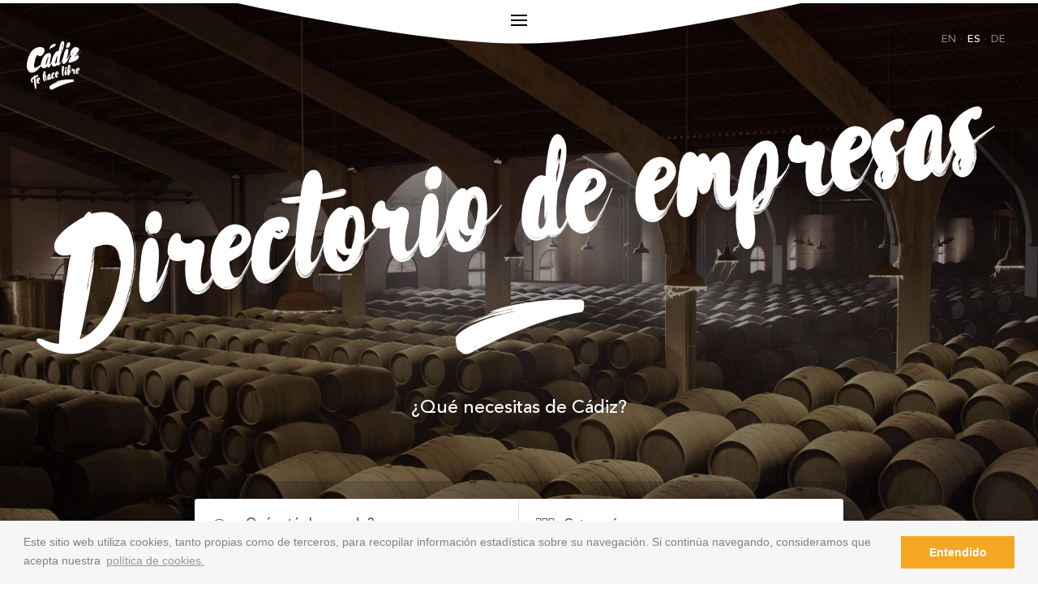

--- FILE ---
content_type: text/html; charset=UTF-8
request_url: https://cadizturismo.com/es/empresas
body_size: 6934
content:
<!DOCTYPE html>
<html lang="es">

<head>
    <meta charset="utf-8"/>
    <meta name="viewport" content="width=device-width, initial-scale=1.0, maximum-scale=1">
    <meta name="google-site-verification" content="KZtyPnD_0KXDnRTpmvwxNoBcvj3Osx_VKrXoJaucHrE" />
    <meta property="og:image" content="">
    <meta property="og:title" content="Cádiz | Empresas">
    <meta property="og:description" content="">
    <title>Cádiz | Empresas</title>

    <link href="https://cdnjs.cloudflare.com/ajax/libs/select2/4.0.6-rc.0/css/select2.min.css" rel="stylesheet" />
    <link href="https://cdnjs.cloudflare.com/ajax/libs/select2/4.0.6-rc.0/css/select2.min.css" rel="stylesheet" />
    <link href="https://maxcdn.bootstrapcdn.com/bootstrap/3.3.7/css/bootstrap.min.css" rel="stylesheet"/>

    <link rel="stylesheet" type="text/css" href="https://cdn.jsdelivr.net/bootstrap/3/css/bootstrap.css" />
    <link rel="stylesheet" href="https://cadizturismo.com/themes/default/assets/vendor/animate-min.css">
    <link rel="stylesheet" href="https://unpkg.com/aos@next/dist/aos.css" />
    <link rel="stylesheet" type="text/css" href="https://cdn.jsdelivr.net/bootstrap.daterangepicker/2/daterangepicker.css" />
    <link rel="stylesheet" href="https://cadizturismo.com/plugins/rainlab/pages/assets/iziModal/css/iziModal.css"/>
    <link rel="stylesheet" href="https://cadizturismo.com/plugins/rainlab/pages/assets/css/style-comarcas.css"/>
    <link rel="stylesheet" href="https://cadizturismo.com/plugins/rainlab/pages/assets/css/style-village.css"/>
    <link rel="stylesheet" href="https://cadizturismo.com/plugins/rainlab/pages/assets/css/style-event.css"/>
    <link rel="stylesheet" href="https://cadizturismo.com/plugins/rainlab/pages/assets/css/style-totalEvents.css"/>
    <link rel="stylesheet" href="https://cadizturismo.com/plugins/rainlab/pages/assets/css/style-home.css"/>
    <link rel="stylesheet" href="https://cadizturismo.com/plugins/rainlab/pages/assets/css/style-search.css"/>
    <link rel="stylesheet" href="https://cadizturismo.com/plugins/rainlab/pages/assets/css/style-new.css"/>
    <link rel="stylesheet" href="https://cadizturismo.com/plugins/rainlab/pages/assets/css/style.css"/>
    <link rel="apple-touch-icon" sizes="180x180" href="https://cadizturismo.com/plugins/rainlab/pages/assets/img/favicons/apple-touch-icon.png">
    <link rel="icon" type="image/png" sizes="32x32" href="https://cadizturismo.com/plugins/rainlab/pages/assets/img/favicons/favicon-32x32.png">
    <link rel="icon" type="image/png" sizes="16x16" href="https://cadizturismo.com/plugins/rainlab/pages/assets/img/favicons/favicon-16x16.png">
    <link rel="manifest" href="https://cadizturismo.com/plugins/rainlab/pages/assets/img/favicons/manifest.json">
    <link rel="mask-icon" href="https://cadizturismo.com/plugins/rainlab/pages/assets/img/favicons/safari-pinned-tab.svg" color="#175DA3">
    <meta name="theme-color" content="#175DA3">

    <style>
      .calendar.right {
        display: none !important;
      }
      .daterangepicker_input{
        display: none;
      }
    </style>
    <link rel="stylesheet" type="text/css" href="//cdnjs.cloudflare.com/ajax/libs/cookieconsent2/3.0.3/cookieconsent.min.css" />
    <script src="//cdnjs.cloudflare.com/ajax/libs/cookieconsent2/3.0.3/cookieconsent.min.js"></script>
    <script>
    window.addEventListener("load", function(){
    window.cookieconsent.initialise({
      "palette": {
        "popup": {
          "background": "#f6f6f6",
          "text": "#818181"
        },
        "button": {
          "background": "#f5a623",
          "text": "#ffffff"
        }
      },
      "content": {
        "message": "Este sitio web utiliza cookies, tanto propias como de terceros, para recopilar información estadística sobre su navegación. Si continúa navegando, consideramos que acepta nuestra",
        "dismiss": "Entendido",
        "link": "política de cookies.",
        "href": "https://cadizturismo.com/politica-de-cookies"
      }
    })});
    </script>
<!-- Global site tag (gtag.js) - Google Analytics --> 
  <script async src="https://www.googletagmanager.com/gtag/js?id=UA-19920338-2"></script> 
  <script> 
    window.dataLayer = window.dataLayer || []; 
    function gtag(){dataLayer.push(arguments);} 
    gtag('js', new Date()); 
 
    gtag('config', 'UA-19920338-2'); 
	setTimeout("gtag('event', 'adjusted bounce rate', {'event_label':'more than 20 sec'})",20000 );
  </script>
</head>
    <div class="device-rotation">
  <img src="https://cadizturismo.com/plugins/rainlab/pages/assets/svg/device-rotate.svg" alt="">
  <p class="movil-info">Gira tu dispositivo para una experiencia óptima</p>
</div>    <!-- MENU-->	
<!-- MENU-->
<div class="slidemenu">
  <div class="elements">
    <div class="logo-container">
      <a href="https://cadizturismo.com/es"><img src="/storage/app/media/uploaded-files/templates/cadiz-menu.svg" alt=""></a>
    </div>
    <div class="menus">

      <div class="menu-list">
        <p class="menu-title">Dónde ir</p>
        <img class="separator separator-menu" src="/storage/app/media/uploaded-files/templates/big-yellow-separator.svg">
        <img class="separator-tiny" src="/storage/app/media/uploaded-files/templates/tiny-separator.svg">
        <ul class="menu-ul donde-ul">

                                                                                                   
			                                                  <li class="menu-item"><a href="https://cadizturismo.com/es/municipios/cadiz">Cádiz</a></li>
                                                                                                   
			                                                  <li class="menu-item"><a href="https://cadizturismo.com/es/municipios/chiclana-de-la-frontera">Chiclana de la Frontera</a></li>
                                                                                                   
			                                                  <li class="menu-item"><a href="https://cadizturismo.com/es/municipios/el-puerto-de-santa-maria">El Puerto de Santa María</a></li>
                                                                                                   
			                                                  <li class="menu-item"><a href="https://cadizturismo.com/es/municipios/jerez-de-la-frontera">Jerez de la Frontera</a></li>
                                                                                                   
			                                                  <li class="menu-item"><a href="https://cadizturismo.com/es/municipios/sanlucar-de-barrameda">Sanlúcar de Barrameda</a></li>
                                                                                                   
			                                                  <li class="menu-item"><a href="https://cadizturismo.com/es/municipios/tarifa">Tarifa</a></li>
                                                                                                   
			                                                  <li class="menu-item"><a href="https://cadizturismo.com/es/municipios/vejer-de-la-frontera">Vejer de la Frontera</a></li>
          
          <li class="menu-item"><a class="dark-menu" href="https://cadizturismo.com/es/municipios">Todos los municipios</a></li>
          <!--<li class="menu-item"><a class="dark-menu" href="https://cadizturismo.com/es/comarcas">Todas las comarcas</a></li>--> <!-- Se comenta porque lo pide el cliente -->
        </ul>
        <ul class="menu-mobile">
          <li class="menu-item"><a class="dark-menu" href="https://cadizturismo.com/es/municipios">Todos los municipios</a></li>
         <!-- <li class="menu-item"><a class="dark-menu" href="https://cadizturismo.com/es/comarcas">Todas las comarcas</a></li>--><!-- Se comenta porque lo pide el cliente -->
        </ul>
      </div>

      <div class="menu-list">
        <p class="menu-title">Qué Hacer</p>
        <img class="separator separator-menu" src="/storage/app/media/uploaded-files/templates/big-yellow-separator.svg">
        <img class="separator-tiny" src="/storage/app/media/uploaded-files/templates/tiny-separator.svg">
        <ul class="menu-ul">
                                                                                                            
                                                <li class="menu-item"><a href="https://cadizturismo.com/es/playas">Playas</a></li>
                        <li class="menu-item"><a href="https://cadizturismo.com/es/todas-las-rutas">Rutas</a></li>
                                                                                                                        
                                                <li class="menu-item"><a href="https://cadizturismo.com/es/naturaleza">Naturaleza</a></li>
                                                                                                                        
                                                <li class="menu-item"><a href="https://cadizturismo.com/es/diversion">Diversión</a></li>
                                                                                                                        
                                                <li class="menu-item"><a href="https://cadizturismo.com/es/gastronomia">Gastronomía</a></li>
                                                                                                                        
                                                <li class="menu-item"><a href="https://cadizturismo.com/es/cultura">Cultura</a></li>
                                                                                                                        
                                                <li class="menu-item"><a href="https://cadizturismo.com/es/deportes">Deportes</a></li>
                                <li class="menu-item"><a href="https://cadizturismo.com/es/experiencias/dejate-llevar/todos-los-intereses/todo-cadiz">Experiencias</a></li>
          
        </ul>
      </div>

      <div class="menu-list">
        <p class="menu-title">Qué Vivir</p>
        <img class="separator separator-menu" src="/storage/app/media/uploaded-files/templates/big-yellow-separator.svg">
        <img class="separator-tiny" src="/storage/app/media/uploaded-files/templates/tiny-separator.svg">

        <ul class="menu-ul">
                                                                                                                            
                   
                                          <li class="menu-item"><a href="https://www.cadizturismo.com/es/empresa/museo-de-lola-flores">Museo de Lola Flores</a></li>
                                                                                                                                        
                   
                                          <li class="menu-item"><a href="https://www.cadizturismo.com/es/eventos/conciertos-en-la-costa">Conciertos en la Costa de Cádiz</a></li>
                                                                                                                                        
                   
                                          <li class="menu-item"><a href="https://cadizturismo.com/es/eventos/carreras-de-caballos-de-sanlucar">Carrera de Caballos de Sanlúcar</a></li>
                                                                                                                                        
                   
                                          <li class="menu-item"><a href="https://www.cadizturismo.com/es/eventos/regata-de-grandes-veleros">Regata de Grandes Veleros</a></li>
                                                        <li class="menu-item"><a class="dark-menu" href="https://cadizturismo.com/es/todos-los-eventos">Todos los eventos</a></li>
			<li class="menu-item"><a href="https://cadizturismo.com/es/instacadiz">#INSTACÁDIZ</a></li>
        </ul>
      </div>

      <div class="menu-list">
        <p class="menu-title">Mi estancia</p>
        <img class="separator separator-menu" src="/storage/app/media/uploaded-files/templates/big-yellow-separator.svg">
        <img class="separator-tiny" src="/storage/app/media/uploaded-files/templates/tiny-separator.svg">
        <ul class="menu-ul">
                                                                                                            
                                                <li class="menu-item"><a href="https://cadizturismo.com/es/como-llegar">Cómo llegar</a></li>
                                                                                                            
                                                <li class="menu-item"><a href="https://cadizturismo.com/es/contacto">Contacto</a></li>
                                                                                                            
                                                <li class="menu-item"><a href="https://cadizturismo.com/es/aprender-espanol">Aprende español</a></li>
                                                                                                            
                                                <li class="menu-item"><a href="https://cadizturismo.com/es/turismo-accesible">Turismo accesible</a></li>
                                                                                                            
                                                <li class="menu-item"><a href="https://www.cadizturismo.com/es/empresas-por-sector/oficinas-de-turismo">Oficinas de Turismo</a></li>
                                                                                                                                                  <li class="menu-item"><a href="https://cadizturismo.com/MICE">MICE</a></li>
                    <li><a href="https://cadizturismo.com/es/empresas">Empresas</a></li>
		  <!--<li><a href="https://cadizturismo.com/es/aprender-espanol">Aprende español</a></li>
	      <li><a href="https://cadizturismo.com/es/turismo-accesible">Turismo accesible</a></li>-->
        </ul>
      </div>
    </div>
  </div>
  <div class="border" style="position: relative">
    <label class="mobile-toggle" for="nav-toggle" style="top:21px !important">
      <!-- <div class="top-bar"></div>
      <div class="middle-bar"></div>
      <div class="bottom-bar"></div> -->
      <span class="bars"></span>
    </label>
    <img class="normal" src="/storage/app/media/uploaded-files/templates/top-menu.svg">
    <img class="mobile" src="/storage/app/media/uploaded-files/templates/top-mobile.svg">
  </div>
</div>

<div class="mini-logo-container">
  <a href="https://cadizturismo.com/es"><img src="/storage/app/media/uploaded-files/templates/mini-logo.svg"></a>
</div>
<!-- Quitar el style, cuando queramos mostrar todos los idiomas -->
<div class="language-container" style="width:79px!important">
  <!-- Añadir la clase 'active-lang' al enlace cuando esté activo el idioma correspondiente - de ejemplo está puesto en ESPAÑOL -->
  <p class="languages">
    <a href="https://cadizturismo.com/en/empresas/:err?/:errval?" class="lang ">EN</a>
    <a class="separator separator-lang"> · </a>
    <a href="https://cadizturismo.com/es/empresas/:err?/:errval?" class="lang-es active-lang">ES</a>
    <!-- <a class="separator separator-lang"> · </a> <a href="https://cadizturismo.com/fr/empresas/:err?/:errval?" class="lang ">FR</a>-->
    <a class="separator separator-lang"> · </a><a href="https://cadizturismo.com/de/empresas/:err?/:errval?" class="lang ">DE</a>
    <!--<a class="separator separator-lang"> · </a> <a href="https://cadizturismo.com/ru/empresas/:err?/:errval?" class="lang ">RU</a></p> -->
</div>

<!-- MENÚ MOBILE -->
<nav class="navigation">
    <div class="hamburger">
      <span class="bars"></span>
    </div>
    <div class="menu">
      <div class="logo-container">
        <a href="https://cadizturismo.com/es"><img src="/storage/app/media/uploaded-files/templates/cadiz-menu.svg" alt=""></a>
      </div>
      <div class="menus">
        <div class="menu-list">
          <p class="menu-title">Dónde ir</p>
          <img class="separator separator-menu" src="/storage/app/media/uploaded-files/templates/big-yellow-separator.svg">
          <img class="separator-tiny" src="/storage/app/media/uploaded-files/templates/tiny-separator.svg">
          <ul class="menu-ul donde-ul where-ul">
                                                      <li class="menu-item"><a href="https://cadizturismo.com/es/municipios/cadiz">Cádiz</a></li>
                                                      <li class="menu-item"><a href="https://cadizturismo.com/es/municipios/chiclana-de-la-frontera">Chiclana de la Frontera</a></li>
                                                      <li class="menu-item"><a href="https://cadizturismo.com/es/municipios/el-puerto-de-santa-maria">El Puerto de Santa María</a></li>
                                                      <li class="menu-item"><a href="https://cadizturismo.com/es/municipios/jerez-de-la-frontera">Jerez de la Frontera</a></li>
                                                      <li class="menu-item"><a href="https://cadizturismo.com/es/municipios/sanlucar-de-barrameda">Sanlúcar de Barrameda</a></li>
                                                      <li class="menu-item"><a href="https://cadizturismo.com/es/municipios/tarifa">Tarifa</a></li>
                                                      <li class="menu-item"><a href="https://cadizturismo.com/es/municipios/vejer-de-la-frontera">Vejer de la Frontera</a></li>
                        <li class="menu-item"><a class="dark-menu" href="https://cadizturismo.com/es/municipios">Todos los municipios</a></li>
          </ul>
        </div>
        <div class="menu-list">
          <p class="menu-title">Qué Hacer</p>
          <img class="separator separator-menu" src="/storage/app/media/uploaded-files/templates/big-yellow-separator.svg">
          <img class="separator-tiny" src="/storage/app/media/uploaded-files/templates/tiny-separator.svg">
          <ul class="menu-ul do-ul">
                                                      <li class="menu-item"><a href="https://cadizturismo.com/es/playas">Playas</a></li>
                            <li class="menu-item"><a href="https://cadizturismo.com/es/todas-las-rutas">Rutas</a></li>
                                                                    <li class="menu-item"><a href="https://cadizturismo.com/es/naturaleza">Naturaleza</a></li>
                                                                    <li class="menu-item"><a href="https://cadizturismo.com/es/diversion">Diversión</a></li>
                                                                    <li class="menu-item"><a href="https://cadizturismo.com/es/gastronomia">Gastronomía</a></li>
                                                                    <li class="menu-item"><a href="https://cadizturismo.com/es/cultura">Cultura</a></li>
                                                                    <li class="menu-item"><a href="https://cadizturismo.com/es/deportes">Deportes</a></li>
                                      <li class="menu-item"><a href="https://cadizturismo.com/es/experiencias/dejate-llevar/todos-los-intereses/todo-cadiz">Experiencias</a></li>
            
          </ul>
        </div>
        <div class="menu-list">
          <p class="menu-title">Qué Vivir</p>
          <img class="separator separator-menu" src="/storage/app/media/uploaded-files/templates/big-yellow-separator.svg">
          <img class="separator-tiny" src="/storage/app/media/uploaded-files/templates/tiny-separator.svg">
          <ul class="menu-ul live-ul">
                                                      <li class="menu-item"><a href="https://www.cadizturismo.com/es/empresa/museo-de-lola-flores">Museo de Lola Flores</a></li>
                                                      <li class="menu-item"><a href="https://www.cadizturismo.com/es/eventos/conciertos-en-la-costa">Conciertos en la Costa de Cádiz</a></li>
                                                      <li class="menu-item"><a href="https://cadizturismo.com/es/eventos/carreras-de-caballos-de-sanlucar">Carrera de Caballos de Sanlúcar</a></li>
                                                      <li class="menu-item"><a href="https://www.cadizturismo.com/es/eventos/regata-de-grandes-veleros">Regata de Grandes Veleros</a></li>
                          <li class="menu-item"><a href="https://cadizturismo.com/es/todos-los-eventos">Todos los eventos</a></li>
			  <li class="menu-item"><a href="https://cadizturismo.com/es/instacadiz">#INSTACÁDIZ</a></li>
          </ul>
        </div>
        <div class="menu-list">
          <p class="menu-title">Mi estancia</p>
          <img class="separator separator-menu" src="/storage/app/media/uploaded-files/templates/big-yellow-separator.svg">
          <img class="separator-tiny" src="/storage/app/media/uploaded-files/templates/tiny-separator.svg">
          <ul class="menu-ul stance-ul">
                                                      <li class="menu-item"><a href="https://cadizturismo.com/es/como-llegar">Cómo llegar</a></li>
                                                      <li class="menu-item"><a href="https://cadizturismo.com/es/contacto">Contacto</a></li>
                                                      <li class="menu-item"><a href="https://cadizturismo.com/es/aprender-espanol">Aprende español</a></li>
                                                      <li class="menu-item"><a href="https://cadizturismo.com/es/turismo-accesible">Turismo accesible</a></li>
                                                      <li class="menu-item"><a href="https://www.cadizturismo.com/es/empresas-por-sector/oficinas-de-turismo">Oficinas de Turismo</a></li>
                                                      <li class="menu-item"><a href="https://cadizturismo.com/MICE">MICE</a></li>
            			  <li><a href="https://cadizturismo.com/es/empresas">Empresas</a></li>
		     <!-- <li><a href="https://cadizturismo.com/es/aprender-espanol">Aprende español</a></li>
	          <li><a href="https://cadizturismo.com/es/turismo-accesible">Turismo accesible</a></li> -->
          </ul>
        </div>
      </div>
    </div>
  </nav>
    <!-- Content -->
    <section id="layout-content">
        <!-- HEADER -->
<div id="search-empresas" class="header-general search-empresas bussinesPage">

    <div class="header-container big-div">
        <div id="exp-header" class="header-txt">
            <p class="txt"><span id="exp" class="first-word">Directorio de empresas</span></p>
            <img class="brush" src="/storage/app/media/uploaded-files/templates/brush-header.svg" alt="">
        </div>

        <p class="text-center whatDoYouNeedCadiz"><span>¿Qué necesitas de Cádiz?</span></p>

        <!-- SEARCH -->
        <div id='prtlSearch'>
            <div id="search-event" class="search-bar-container" style="margin: auto">
          <div class="search-bar">
            <form data-request="onFindEmpresa">
              
              <div id="empresa-inputs-container" class="inputs-container">
              
                <div id="empresa-search" class="days-container empresa-search">
                  <input id="inpSearch" type="text" name="search" placeholder="¿Qué estás buscando?" value="">
                                      <span class="select-title">NOMBRE DE EMPRESA</span>
                                  </div>
              
                <div id="empresa-category" class="days-container">
                  <select id="sltType" class="custom-select select-days" name="type">
                                            <option value="agencias-de-viajes">Agencias de viajes</option>
                                            <option value="alojamientos">Alojamientos</option>
                                            <option value="alquiler-de-vehiculos">Alquiler de vehículos</option>
                                            <option value="apps-y-visitas-guiadas">Apps y visitas guiadas</option>
                                            <option value="bodegas">Bodegas</option>
                                            <option value="catering">Catering</option>
                                            <option value="consulados">Consulados</option>
                                            <option value="deportes-y-turismo-activo">Deportes y turismo activo</option>
                                            <option value="direcciones-utiles">Direcciones útiles</option>
                                            <option value="empresas-de-azafatas">Empresas de azafatas</option>
                                            <option value="empresas-turisticas">Empresas turísticas</option>
                                            <option value="escuelas-de-espanol">Escuelas de español</option>
                                            <option value="excursiones-parques-naturales">Excursiones Parques Naturales</option>
                                            <option value="fincas-rurales-turisticas">Fincas rurales turísticas</option>
                                            <option value="gastronomia-y-vinos">Gastronomía y vinos</option>
                                            <option value="golf">Golf</option>
                                            <option value="monumentos-y-museos">Monumentos y Museos</option>
                                            <option value="oficinas-de-turismo">Oficinas de Turismo</option>
                                            <option value="otros-establecimientos">Otros establecimientos</option>
                                            <option value="penas-flamencas">Peñas flamencas</option>
                                            <option value="teatros">Teatros</option>
                                            <option value="turismo-de-salud">Turismo de Salud</option>
                                            <option value="viviendas-con-fines-turisticos">Viviendas con Fines Turísticos</option>
                                            <option value="viviendas-tur-de-alojamiento-rural">Viviendas Tur. de Alojamiento Rural</option>
                    					<option value="todos-los-tipos" selected>Categoría</option>
                                      </select>
                                      <span class="select-title">TIPO DE EMPRESA *</span>
                                    
                </div>

                <div id="empresa-location" class="type-container" style="height=85px!important;">
				 
                  <select id="sltLocation" class="custom-select select-type" name="location[]" multiple="multiple">
                                            <option value="alcala-de-los-gazules">Alcalá de los Gazules</option>
                                            <option value="alcala-del-valle">Alcalá del Valle</option>
                                            <option value="algar">Algar</option>
                                            <option value="algeciras">Algeciras</option>
                                            <option value="algodonales">Algodonales</option>
                                            <option value="arcos-de-la-frontera">Arcos de la Frontera</option>
                                            <option value="barbate">Barbate</option>
                                            <option value="benalup-casas-viejas">Benalup-Casas Viejas</option>
                                            <option value="benaocaz">Benaocaz</option>
                                            <option value="bornos">Bornos</option>
                                            <option value="cadiz">Cádiz</option>
                                            <option value="castellar-de-la-frontera">Castellar de la Frontera</option>
                                            <option value="chiclana-de-la-frontera">Chiclana de la Frontera</option>
                                            <option value="chipiona">Chipiona</option>
                                            <option value="conil-de-la-frontera">Conil de la Frontera</option>
                                            <option value="el-bosque">El Bosque</option>
                                            <option value="el-gastor">El Gastor</option>
                                            <option value="el-puerto-de-santa-maria">El Puerto de Santa María</option>
                                            <option value="espera">Espera</option>
                                            <option value="grazalema">Grazalema</option>
                                            <option value="jerez-de-la-frontera">Jerez de la Frontera</option>
                                            <option value="jimena-de-la-frontera">Jimena de la Frontera</option>
                                            <option value="la-linea-de-la-concepcion">La Línea de la Concepción</option>
                                            <option value="los-barrios">Los Barrios</option>
                                            <option value="medina-sidonia">Medina Sidonia</option>
                                            <option value="olvera">Olvera</option>
                                            <option value="paterna-de-rivera">Paterna de Rivera</option>
                                            <option value="prado-del-rey">Prado del Rey</option>
                                            <option value="puerto-real">Puerto Real</option>
                                            <option value="puerto-serrano">Puerto Serrano</option>
                                            <option value="rota">Rota</option>
                                            <option value="san-fernando">San Fernando</option>
                                            <option value="san-jose-del-valle">San José del Valle</option>
                                            <option value="sanlucar-de-barrameda">Sanlúcar de Barrameda</option>
                                            <option value="san-martin-del-tesorillo">San Martín del Tesorillo</option>
                                            <option value="san-roque">San Roque</option>
                                            <option value="setenil-de-las-bodegas">Setenil de las Bodegas</option>
                                            <option value="tarifa">Tarifa</option>
                                            <option value="torre-alhaquime">Torre Alháquime</option>
                                            <option value="trebujena">Trebujena</option>
                                            <option value="ubrique">Ubrique</option>
                                            <option value="vejer-de-la-frontera">Vejer de la Frontera</option>
                                            <option value="villaluenga-del-rosario">Villaluenga del Rosario</option>
                                            <option value="villamartin">Villamartín</option>
                                            <option value="zahara-de-la-sierra">Zahara de la Sierra</option>
                    					
                                      </select>
                                      <span class="select-title">UBICACIÓN *</span>
                                  </div>
              </div>
              
              <div class="button-container">
                <input id="bscEmpresa" type="submit" value="Buscar empresa">
              </div>
            
            </form>
          </div>
        </div>

      </div>
    </div>
        </div>
    </div>
</div>

<div class="emp content bussinesPage">

            <div class="empresas-container empresas1">
                <img class="main-emp" src="https://cadizturismo.com/themes/default/assets/img/travel.svg" alt="">
                <ul>
                    <p>PLANIFICAR MI VIAJE</p>
                    
                    <li>

                        <a href="https://cadizturismo.com/es/empresas-por-sector/alojamientos">Alojamientos</a>

                    </li>

                    
                    <li>

                        <a href="https://cadizturismo.com/es/empresas-por-sector/alquiler-de-vehiculos">Alquiler de vehículos</a>

                    </li>

                    
                    <li>

                        <a href="https://cadizturismo.com/es/empresas-por-sector/agencias-de-viajes">Agencias de viajes</a>

                    </li>

                    
                    <li>

                        <a href="https://cadizturismo.com/es/empresas-por-sector/viviendas-con-fines-turisticos">Viviendas con Fines Turísticos</a>

                    </li>

                    
                    <li>

                        <a href="https://cadizturismo.com/es/empresas-por-sector/viviendas-tur-de-alojamiento-rural">Viviendas Tur. de Alojamiento Rural</a>

                    </li>

                                    </ul>
            </div>
            <div class="empresas-container empresas2">
                <img class="main-emp" src="https://cadizturismo.com/themes/default/assets/img/direcction.svg" alt="">
                <ul>
                    <p>PLANES DE OCIO</p>
                    
                    <li>

                        <a href="https://cadizturismo.com/es/empresas-por-sector/bodegas">Bodegas</a>

                    </li>

                    
                    <li>

                        <a href="https://cadizturismo.com/es/empresas-por-sector/catering">Catering</a>

                    </li>

                    
                    <li>

                        <a href="https://cadizturismo.com/es/empresas-por-sector/deportes-y-turismo-activo">Deportes y turismo activo</a>

                    </li>

                    
                    <li>

                        <a href="https://cadizturismo.com/es/empresas-por-sector/escuelas-de-espanol">Escuelas de español</a>

                    </li>

                    
                    <li>

                        <a href="https://cadizturismo.com/es/empresas-por-sector/excursiones-parques-naturales">Excursiones Parques Naturales</a>

                    </li>

                    
                    <li>

                        <a href="https://cadizturismo.com/es/empresas-por-sector/fincas-rurales-turisticas">Fincas rurales turísticas</a>

                    </li>

                    
                    <li>

                        <a href="https://cadizturismo.com/es/empresas-por-sector/gastronomia-y-vinos">Gastronomía y vinos</a>

                    </li>

                    
                    <li>

                        <a href="https://cadizturismo.com/es/empresas-por-sector/monumentos-y-museos">Monumentos y Museos</a>

                    </li>

                    
                    <li>

                        <a href="https://cadizturismo.com/es/empresas-por-sector/penas-flamencas">Peñas flamencas</a>

                    </li>

                    
                    <li>

                        <a href="https://cadizturismo.com/es/empresas-por-sector/teatros">Teatros</a>

                    </li>

                    
                    <li>

                        <a href="https://cadizturismo.com/es/empresas-por-sector/turismo-de-salud">Turismo de Salud</a>

                    </li>

                    
                    <li>

                        <a href="https://cadizturismo.com/es/empresas-por-sector/golf">Golf</a>

                    </li>

                                    </ul>
            </div>

            <div class="empresas-container empresas3">
                <img class="main-emp" src="https://cadizturismo.com/themes/default/assets/img/search.svg" alt="" style="left: -22px;">
                <ul>
                    <p>OTROS INTERESES</p>
                    
                    <li>

                        <a href="https://cadizturismo.com/es/empresas-por-sector/apps-y-visitas-guiadas">Apps y visitas guiadas</a>

                    </li>

                    
                    <li>

                        <a href="https://cadizturismo.com/es/empresas-por-sector/consulados">Consulados</a>

                    </li>

                    
                    <li>

                        <a href="https://cadizturismo.com/es/empresas-por-sector/direcciones-utiles">Direcciones útiles</a>

                    </li>

                    
                    <li>

                        <a href="https://cadizturismo.com/es/empresas-por-sector/empresas-de-azafatas">Empresas de azafatas</a>

                    </li>

                    
                    <li>

                        <a href="https://cadizturismo.com/es/empresas-por-sector/empresas-turisticas">Empresas turísticas</a>

                    </li>

                    
                    <li>

                        <a href="https://cadizturismo.com/es/empresas-por-sector/oficinas-de-turismo">Oficinas de Turismo</a>

                    </li>

                    
                    <li>

                        <a href="https://cadizturismo.com/es/empresas-por-sector/otros-establecimientos">Otros establecimientos</a>

                    </li>

                                    </ul>
            </div>

        </div>    </section>

      <footer>
    <div class="footer-container">
      <div class="left-container">
        <a class="footer-link" href="https://cadizturismo.com/es"><img style="margin-right: 30px;" src="https://cadizturismo.com/plugins/rainlab/pages/assets/svg/mini-logo.svg" alt="logo cádiz"> </a>
        <div class="links-container">
                                                  <a href="https://cadizturismo.com/es/sobre-nosotros">© Patronato para la Promocion Turistica de la Provincia de Cadiz</a>
                                                              <a href="https://cadizturismo.com/es/sala-de-prensa">Sala de Prensa</a>
                                                              <a href="https://cadizturismo.com/es/publicaciones">Publicaciones</a>
                           <a href="https://cadizturismo.com/es/empresas">Empresas</a>
                                                              <a href="https://cadizturismo.com/es/contacto">Contacto</a>
                                                              <a href="https://cadizturismo.com/es/sobre-nosotros">Sobre nosotros</a>
                                                              <a href="https://cadizturismo.com/es/legal">Aviso Legal</a>
                              </div>
      </div>
      <div class="copy-social-container">
        <p class="date">&copy; Patronato Provincial de Turismo de Cádiz 2026</p>
        <div class="social">
          <a href="https://www.facebook.com/CadizTurismo"><img src="https://cadizturismo.com/plugins/rainlab/pages/assets/svg/fb-icon.svg" alt="facebook"></a>
          <a href="https://twitter.com/CadizTurismo"><img src="https://cadizturismo.com/plugins/rainlab/pages/assets/svg/tw-icon.svg" alt="twitter"></a>
          <a href="https://www.youtube.com/cadizturismo-provincia"><img src="https://cadizturismo.com/plugins/rainlab/pages/assets/svg/yb-icon.svg" alt="youtube"></a>
          <a href="https://www.instagram.com/cadizturismo/"><img src="https://cadizturismo.com/plugins/rainlab/pages/assets/svg/insta-icon.svg" alt="instagram"></a>
        </div>
      </div>
    </div>
</footer>
    <!-- SCRIPTS -->
    <script type="text/javascript" src="https://cdnjs.cloudflare.com/ajax/libs/jquery/3.2.1/jquery.min.js"></script>

    <script src="https://code.jquery.com/jquery-1.12.4.js"></script>
    <script src="https://code.jquery.com/ui/1.12.1/jquery-ui.js"></script>

    <script src="https://cdnjs.cloudflare.com/ajax/libs/select2/4.0.5/js/select2.full.min.js"></script>
    <script type="text/javascript" src="https://cadizturismo.com/plugins/rainlab/pages/assets/iziModal/js/iziModal.js"></script>

    <script src="https://cadizturismo.com/themes/default/assets/js/app.js"></script>
    <script type="text/javascript" src="https://cadizturismo.com/plugins/rainlab/pages/assets/js/style.js"></script>

    <script type="text/javascript" src="https://cadizturismo.com/plugins/rainlab/pages/assets/js/script-select2.js"></script>

    <script type="text/javascript" src="https://cdn.jsdelivr.net/momentjs/latest/moment.min.js"></script>

    <script type="text/javascript" src="https://cdn.jsdelivr.net/bootstrap.daterangepicker/2/daterangepicker.js"></script>
    <script type="text/javascript" src="https://cadizturismo.com/plugins/rainlab/pages/assets/js/range-datapicker.js"></script>
    <script src="https://unpkg.com/aos@next/dist/aos.js"></script>
     <script>
       AOS.init();
     </script>
    <script src="/modules/system/assets/js/framework.js"></script>

    <script>

        $('#listEmp #bscEmpresa').on('click', function(){

            var search = $('#inpSearch');
            var searchMlt = 'todas-las-empresas';


            if(search.val()!='Todas las empresas' && search.val()!=''){
                 var searchMlt = search.val().replace( ' ', '_');
            }

            var location = $('#sltLocation');
            var locationMlt = 'todos-los-municipios';

            var plocation = location.val() + "";

            if(plocation !='Todos los municipios' && plocation !='null'){
                 var locationMlt = plocation.replace( ',', '_');
            }

            var type = $('#sltType');

            var chgUrl = window.location.href
            var purl = chgUrl.split('cadizturismo');
            var baseUrl = purl[0]+'cadizturismo';
            var url = purl[1];
            var arr = url.split('/');

            var total = arr.length;

            var itype = arr[total-3];
            var ilocation = arr[total-2];
            var isearch = arr[total-1];


            var nurl = url.replace( itype, type.val());
            nurl = nurl.replace( ilocation, locationMlt);
            nurl = nurl.replace( isearch, searchMlt);

            history.pushState(null, "", baseUrl+nurl);
        });

        $('#prtlSearchExperiences #bscExperience').on('click', function(){

            var days = $('#sltDays');
            var interest = $('#select2-sltInterest-container');
            var tvisit = $('#select2-sltTvisit-container');

            var sDays = slugIn(days.val());
            var sInterest = slugIn(interest.text());

            var sTvisit = slugIn(tvisit.text());

            if(sDays == 'all'){
              sDays = 'dejate-llevar';
            }

            if(sInterest == 'all'){
              sInterest ='todos-los-intereses';
            }

            if(sTvisit == 'all'){
              sTvisit ='todo-cadiz';
            }

            var chgUrl = window.location.href
            var purl = chgUrl.split('cadizturismo');
            var baseUrl = purl[0]+'cadizturismo';
            var url = purl[1];
            var arr = url.split('/');

            var total = arr.length;

            var idays = arr[total-3];
            var iinterest = arr[total-2];
            var itvisit = arr[total-1];




            var nurl = url.replace( idays, sDays);
            nurl = nurl.replace( iinterest, sInterest);
            nurl = nurl.replace( itvisit, sTvisit);

            history.pushState(null, "", baseUrl+nurl);


        });

        $('#prtlSearchRutas #bscRuta').on('click', function(){

            var category = $('#sltCategory');
            var category = $('#select2-sltCategory-container');
            var days = $('#sltDays');
            var location = $('#sltLocationRutas');

            var sCategory = slugIn(category.val());
            var sCategory = slugIn(category.text());
            var sDays = slugIn(days.val());
            var sLocation = slugIn(location.val());

            var chgUrl = window.location.href
            var purl = chgUrl.split('cadizturismo');
            var baseUrl = purl[0]+'cadizturismo';
            var url = purl[1];
            var arr = url.split('/');

            var total = arr.length;

            var icategory = arr[total-3];
            var idays = arr[total-2];
            var ilocation = arr[total-1];

            var nurl = url.replace( icategory, sCategory);
            nurl = nurl.replace( idays, sDays);
            nurl = nurl.replace( ilocation, sLocation);

            history.pushState(null, "", baseUrl+nurl);


        });

        $('#prtlSearchPlayas #bscPlaya').on('click', function(){

            var category = $('#sltcategory');
            var categoryMlt = 'todas-las-caracteristicas';
            var pcategory = category.val() + "";
            if(pcategory !='Todas las caracteristicas' && pcategory !='null'){
                 var categoryMlt = pcategory.replace( ',', '_');
            }

            var type = $('#select2-sltType-container');
            var location = $('#sltLocationPlayas');
            var sType = slugIn(type.val());
            var sType = slugIn(type.text());


            if(sType == 'todas'){
                sType = 'todos-los-tipos';
            }
            var sLocation = slugIn(location.val());

            var chgUrl = window.location.href
            var purl = chgUrl.split('cadizturismo');
            var baseUrl = purl[0]+'cadizturismo';
            var url = purl[1];
            var arr = url.split('/');

            var total = arr.length;

            var itype = arr[total-3];
            var icategory = arr[total-2];
            var ilocation = arr[total-1];



            var nurl = url.replace( icategory, categoryMlt);
            nurl = nurl.replace( itype, sType);
            nurl = nurl.replace( ilocation, sLocation);

            history.pushState(null, "", baseUrl+nurl);


        });


        $('#prtlSearchEventos #bscEvento').on('click', function(){

            var category = $('#select2-sltCategory-container');
            var days = $('#inpDate');
            var location = $('#sltLocationEvent');

            var sCategory = slugIn(category.text());
            var sDays = days.val();
            var sLocation = slugIn(location.val());

            var dayss = sDays.split(' - ');
            var dstart = dayss[0].replace( '.', '-');
            dstart = dstart.replace( '.', '-20');
            var dend = dayss[1].replace( '.', '-');
            dend = dend.replace( '.', '-20');

            var chgUrl = window.location.href
            var purl = chgUrl.split('cadizturismo');
            var baseUrl = purl[0]+'cadizturismo';
            var url = purl[1];
            var arr = url.split('/');

            var total = arr.length;

            var icategory = arr[total-4];
            var idstart = arr[total-3];
            var idend = arr[total-2];
            var ilocation = arr[total-1];

            var nurl = url.replace( icategory, sCategory);
            nurl = nurl.replace( idstart, dstart);
            nurl = nurl.replace( idend, dend);
            nurl = nurl.replace( ilocation, sLocation);

            history.pushState(null, "", baseUrl+nurl);


        });


        var slugIn = function(str) {
          str = str.replace(/^\s+|\s+$/g, ''); // trim
          str = str.toLowerCase();

          // remove accents, swap ñ for n, etc
          var from = "ãàáäâẽèéëêìíïîõòóöôùúüûñç·/_,:;";
          var to   = "aaaaaeeeeeiiiiooooouuuunc------";
          for (var i=0, l=from.length ; i<l ; i++) {
            str = str.replace(new RegExp(from.charAt(i), 'g'), to.charAt(i));
          }

          str = str.replace(/[^a-z0-9 -]/g, '') // remove invalid chars
            .replace(/\s+/g, '-') // collapse whitespace and replace by -
            .replace(/-+/g, '-');
            //.replace('-y-','-'); // collapse dashes

          return str;
        };


    </script>

  </body>
</html>

--- FILE ---
content_type: text/css
request_url: https://cadizturismo.com/plugins/rainlab/pages/assets/css/style-home.css
body_size: 1718
content:
/* HEADERS */
.header-home {
  background-image: url("../img/beach.jpg"); }

.header-events {
  background-image: url("../img/events-header.jpg"); }

/* WHATS ON */
.whats-on {
  width: 100%;
  height: 953px;
  position: relative;
  z-index: 10;
  margin-top: 140px;
  margin-bottom: 180px; }
  .whats-on .left-txt {
    width: 369px;
    height: 810px;
    position: absolute;
    left: 150px;
    top: 73px; }
    .whats-on .left-txt .title {
      color: #4A4A4A;
      font-family: 'AvenirNext-DemiBold', sans-serif;
      font-size: 64px;
      line-height: 65px;
      text-transform: uppercase;
      margin-bottom: 40px; }
    .whats-on .left-txt .separator {
      margin-bottom: 40px; }
    .whats-on .left-txt .event {
      width: 346px;
      border-bottom: 1px solid rgba(151, 151, 151, 0.2);
      margin-bottom: 25px; }
      .whats-on .left-txt .event .event-date {
        color: #F5A623;
        font-size: 18px;
        line-height: 38px;
        margin-bottom: -8px; }
      .whats-on .left-txt .event .event-place {
        color: #9B9B9B;
        font-size: 15px;
        line-height: 38px;
        text-transform: uppercase;
        margin-bottom: -7px; }
      .whats-on .left-txt .event .event-name {
        font-family: 'AvenirNext-DemiBold', sans-serif;
        color: #4A4A4A;
        font-size: 23px;
        line-height: 33px;
        text-transform: uppercase;
        margin-bottom: 18px;
        display: block;
        transition: opacity 0.3s ease; }
        .whats-on .left-txt .event .event-name:hover, .whats-on .left-txt .event .event-name:focus, .whats-on .left-txt .event .event-name:active {
          text-decoration: none;
          outline: none;
          opacity: 0.5; }
    .whats-on .left-txt .last-event {
      border-bottom: 1px solid transparent !important; }
    .whats-on .left-txt .events-link {
      color: #F5A623;
      font-weight: 700;
      line-height: 27px;
      font-size: 15px;
      transition: color 0.3s ease; }
      .whats-on .left-txt .events-link:hover, .whats-on .left-txt .events-link:active, .whats-on .left-txt .events-link:focus {
        text-decoration: none;
        outline: none;
        color: #D0860C; }
  .whats-on .right-photos {
    width: 861px;
    height: 100%;
    position: absolute;
    right: 0px; }
    .whats-on .right-photos .element {
      position: absolute; }
      .whats-on .right-photos .element .rec-img {
        width: 100%;
        height: 100%;
        object-fit: cover;
        object-position: center; }
      .whats-on .right-photos .element .overlay-img {
        width: 100%;
        height: 100%;
        position: absolute;
        top: 0;
        background: linear-gradient(-180deg, transparent 41%, #000000 97%); }
      .whats-on .right-photos .element .txt-container {
        position: absolute;
        left: 53px;
        bottom: 50px; }
        .whats-on .right-photos .element .txt-container .date {
          margin-bottom: 0px!important;
          padding-bottom: 3px!important;
          font-size: 18px;
          color: white;
          font-weight: 100;
          //line-height: 48px; }
        .whats-on .right-photos .element .txt-container .name {
          font-size: 39px;
          color: white;
          font-family: 'AvenirNext-DemiBold', sans-serif;
          line-height: 48px;
          max-width: 300px;
          text-transform: uppercase; }
    .whats-on .right-photos #element1 {
      width: 478px;
      height: 562px;
      top: 73px;
      left: 0; }
    .whats-on .right-photos #element2 {
      width: 478px;
      height: 318px;
      left: 0;
      top: 635px; }
    .whats-on .right-photos #element3 {
      width: 383px;
      height: 318px;
      top: 0;
      right: 0; }
    .whats-on .right-photos #element4 {
      width: 383px;
      height: 562px;
      top: 317px;
      right: 0; }

/* SECRET ROUTES */
.secret-routes {
  padding: 60px 0;
  position: relative;
  overflow: hidden;
  height: 800px;
  background: linear-gradient(transparent -6%, rgba(0, 0, 0, 0.61) 0%), url("../img/secret-route.jpg");
  background-repeat: no-repeat;
  background-position: center;
  transform: rotate(0deg);
  background-attachment: fixed;
  background-size: cover;
  mask-image: url("../svg/mask.svg");
  -webkit-mask-image: url("../svg/mask.svg");
  mask-position: top;
  -webkit-mask-position: top;
  /* &:before,
  &:after {
  background: linear-gradient(-18deg, rgba(0,0,0,0.00) -90%, rgba(0,0,0,0.61) 97%), url("../img/secret-route.jpg");
    background-repeat: no-repeat;
    background-position: center;
    background-size: cover;
    content: "";
    display: block;
    position: absolute;
    width: 100%;
    z-index: -1;
  }

  &:before {
    border-top-left-radius: 45%;
    border-top-right-radius: 45%;
    top: 20px;
    left: -50%;
    width: 200%;
    height: 100%;
  }

  &:after {
    content: "";
    top: auto;
    bottom: 0;
    left: 0;
    z-index: -1;
  } */ }
  .secret-routes .txt-container {
    position: absolute;
    left: 248px;
    top: 180px;
    width: 45%; }
    .secret-routes .txt-container .title {
      color: white;
      font-size: 94px;
      font-family: 'AvenirNext-DemiBold', sans-serif;
      line-height: 90px;
      text-transform: uppercase;
      margin-bottom: 20px; }
    .secret-routes .txt-container .desc {
      color: white;
      font-size: 23px;
      font-weight: 300;
      line-height: 31px;
      width: 411px;
      margin-bottom: 20px; }
    .secret-routes .txt-container .events-link {
      color: #F5A623;
      font-weight: 700;
      line-height: 27px;
      font-size: 15px;
      display: block;
      margin-bottom: 26px;
      transition: opacity 0.3s ease; }
      .secret-routes .txt-container .events-link img {
        position: relative;
        left: 9px; }
      .secret-routes .txt-container .events-link:hover, .secret-routes .txt-container .events-link:active, .secret-routes .txt-container .events-link:focus {
        text-decoration: none;
        outline: none;
        color: #D0860C; }

/* BUSCADOR */
.search-bar-container {
  width: 870px;
  height: 105px;
  border-radius: 5px;
  background-color: rgba(0, 0, 0, 0.18);
  display: -webkit-box;
  display: -moz-box;
  display: -ms-flexbox;
  display: -webkit-flex;
  display: flex;
  align-items: center;
  justify-content: center; }
  .search-bar-container .search-bar {
    width: 824px;
    height: 70px;
    background-color: white;
    border-radius: 4px;
    display: -webkit-box;
    display: -moz-box;
    display: -ms-flexbox;
    display: -webkit-flex;
    display: flex;
    flex-direction: row;
    flex-wrap: wrap; }
    .search-bar-container .search-bar .days-container {
      width: 169px;
      min-width: 169px;
      height: 100%;
      border-right: 1px solid #DDDDDD;
      border-top-left-radius: 4px;
      border-bottom-left-radius: 4px; }
    .search-bar-container .search-bar .interests-container {
      width: 263px;
      min-width: 263px;
      height: 100%;
      border-right: 1px solid #DDDDDD; }
    .search-bar-container .search-bar .type-container {
      width: 202px;
      min-width: 202px;
      height: 100%; }
    .search-bar-container .search-bar .button-container {
      width: 190px;
      min-width: 190px;
      height: 100%;
      background-color: #F5A623;
      border-top-right-radius: 4px;
      border-bottom-right-radius: 4px; }
      .search-bar-container .search-bar .button-container input {
        border-top-right-radius: 4px;
        border-bottom-right-radius: 4px; }

form, .inputs-container {
  width: 100%;
  display: -webkit-box;
  display: -moz-box;
  display: -ms-flexbox;
  display: -webkit-flex;
  display: flex;
  flex-direction: row; }
  form select, .inputs-container select {
    display: none; }
  form input[type="submit"], .inputs-container input[type="submit"] {
    width: 100%;
    height: 100%;
    background-color: #F5A623;
    border: none;
    color: white;
    font-size: 19.72px;
    line-height: 27px;
    transition: background-color 0.3s ease; }
    form input[type="submit"]:hover, form input[type="submit"]:focus, form input[type="submit"]:active, .inputs-container input[type="submit"]:hover, .inputs-container input[type="submit"]:focus, .inputs-container input[type="submit"]:active {
      background-color: #D0860C;
      outline: none; }

.select2, .select2-selection--single, .select2-selection__rendered {
  width: 100% !important;
  height: 100% !important;
  background-color: transparent;
  border: none !important;
  z-index: 10; }
  .select2:active, .select2:focus, .select2-selection--single:active, .select2-selection--single:focus, .select2-selection__rendered:active, .select2-selection__rendered:focus {
    outline: none; }

.select2-selection__rendered {
  padding-left: 60px !important;
  color: #4A4A4A !important;
  font-size: 15.72px;
  line-height: 22px !important;
  padding-top: 21px; }

.days-container {
  background-image: url("../svg/calendar.svg");
  background-repeat: no-repeat;
  background-position: 21px 50%; }

.interests-container {
  background-image: url("../svg/interests.svg");
  background-repeat: no-repeat;
  background-position: 21px 50%; }

.type-container {
  background-image: url("../svg/type.svg");
  background-repeat: no-repeat;
  background-position: 21px 50%; }

.select2-container--default .select2-selection--single {
  background-color: transparent !important; }

.select2-container--default .select2-results__option--highlighted[aria-selected], .select2-container--default .select2-results__option[aria-selected=true] {
  color: #9B9B9B;
  background-color: #CECECE; }

.select2-selection__arrow {
  background-image: url("../svg/select-arrow.svg");
  background-repeat: no-repeat;
  right: 17px !important;
  top: 29px !important;
  width: 10px !important;
  height: 5px !important; }
  .select2-selection__arrow b {
    display: none; }

.select2-container--open .select2-selection__arrow {
  -webkit-transform: rotate(180deg);
  /* Chrome and other webkit browsers */
  -moz-transform: rotate(180deg);
  /* FF */
  -o-transform: rotate(180deg);
  /* Opera */
  -ms-transform: rotate(180deg);
  /* IE9 */
  transform: rotate(180deg); }

.select2-dropdown {
  border: 1px solid #CECECE; }

.select2-container--open .select2-dropdown--below {
  border-top: 1px solid #CECECE; }

.select2-dropdown.select2-dropdown--above {
  border-top-right-radius: 4px;
  border-top-left-radius: 4px;
  border-left: none;
  border-right: none;
  padding-bottom: 1px; }

.select2-results__option {
  font-size: 16px;
  color: #9B9B9B;
  height: auto !important;
  padding-left: 20px; }

.days-container, .interests-container, .type-container {
  position: relative;
  background-color: white; }
  .days-container .select-title, .interests-container .select-title, .type-container .select-title {
    position: absolute;
    color: #9B9B9B;
    font-size: 8px;
    line-height: 11px;
    top: 42px;
    left: 60px; }


--- FILE ---
content_type: text/css
request_url: https://cadizturismo.com/plugins/rainlab/pages/assets/css/style-search.css
body_size: 1459
content:
/* BUSCADOR */
.search-bar-container {
  width: 895px;
  height: 105px;
  border-radius: 5px;
  background-color: rgba(0, 0, 0, 0.18);
  display: -webkit-box;
  display: -moz-box;
  display: -ms-flexbox;
  display: -webkit-flex;
  display: flex;
  align-items: center;
  justify-content: center;
  margin-top: -16px; }
  .search-bar-container .search-bar {
    width: 849px;
    height: 70px;
    background-color: white;
    border-radius: 4px;
    display: -webkit-box;
    display: -moz-box;
    display: -ms-flexbox;
    display: -webkit-flex;
    display: flex;
    flex-direction: row;
    flex-wrap: wrap; }
    .search-bar-container .search-bar .days-container {
      width: 194px;
      min-width: 194px;
      height: 100%;
      border-right: 1px solid #DDDDDD;
      border-top-left-radius: 4px;
      border-bottom-left-radius: 4px; }
    .search-bar-container .search-bar .interests-container {
      width: 263px;
      min-width: 263px;
      height: 100%;
      border-right: 1px solid #DDDDDD; }
    .search-bar-container .search-bar .type-container {
      width: 202px;
      min-width: 202px;
      height: 100%; }
    .search-bar-container .search-bar .button-container {
      width: 190px;
      min-width: 190px;
      height: 100%;
      background-color: #F5A623;
      border-top-right-radius: 4px;
      border-bottom-right-radius: 4px; }
      .search-bar-container .search-bar .button-container input {
        border-top-right-radius: 4px;
        border-bottom-right-radius: 4px; }

form, .inputs-container {
  width: 100%;
  display: -webkit-box;
  display: -moz-box;
  display: -ms-flexbox;
  display: -webkit-flex;
  display: flex;
  flex-direction: row; }
  form select, .inputs-container select {
    display: none; }
  form input[type="submit"], .inputs-container input[type="submit"] {
    width: 100%;
    height: 100%;
    background-color: #F5A623;
    border: none;
    color: white;
    font-size: 19.72px;
    line-height: 27px;
    transition: background-color 0.3s ease; }
    form input[type="submit"]:hover, form input[type="submit"]:focus, form input[type="submit"]:active, .inputs-container input[type="submit"]:hover, .inputs-container input[type="submit"]:focus, .inputs-container input[type="submit"]:active {
      background-color: #D0860C;
      outline: none; }

.select2, .select2-selection--single, .select2-selection__rendered {
  width: 100% !important;
  height: 100% !important;
  background-color: transparent;
  border: none !important;
  z-index: 10; }
  .select2:active, .select2:focus, .select2-selection--single:active, .select2-selection--single:focus, .select2-selection__rendered:active, .select2-selection__rendered:focus {
    outline: none; }

.select2-selection__rendered {
  padding-left: 60px !important;
  color: #4A4A4A !important;
  font-size: 15.72px;
  line-height: 22px !important;
  padding-top: 21px;
  padding-right: 33px !important;
}

.days-container {
  background-image: url("../svg/dias.svg");
  background-repeat: no-repeat;
  background-position: 21px 50%;
  background-size: 23px;

}

.interests-container {
  background-image: url("../svg/interes.svg");
  background-repeat: no-repeat;
  background-position: 21px 50%;
  background-size: 25px;
}

.type-container {
  background-image: url("../svg/type.svg");
  background-repeat: no-repeat;
  background-position: 21px 50%; }

.select2-container--default .select2-selection--single {
  background-color: transparent !important; }

.select2-container--default .select2-results__option--highlighted[aria-selected], .select2-container--default .select2-results__option[aria-selected=true] {
  color: #9B9B9B;
  background-color: #CECECE; }

.select2-selection__arrow {
  background-image: url("../svg/select-arrow.svg");
  background-repeat: no-repeat;
  right: 17px !important;
  top: 29px !important;
  width: 10px !important;
  height: 8px !important; }
  .select2-selection__arrow b {
    display: none; }

.select2-container--open .select2-selection__arrow {
  -webkit-transform: rotate(180deg);
  /* Chrome and other webkit browsers */
  -moz-transform: rotate(180deg);
  /* FF */
  -o-transform: rotate(180deg);
  /* Opera */
  -ms-transform: rotate(180deg);
  /* IE9 */
  transform: rotate(180deg); }

.select2-dropdown {
  border: 1px solid #CECECE; }

.select2-container--open .select2-dropdown--below {
  border-top: 1px solid #CECECE; }

.select2-dropdown.select2-dropdown--above {
  border-top-right-radius: 4px;
  border-top-left-radius: 4px;
  border-left: none;
  border-right: none;
  padding-bottom: 1px; }

.select2-results__option {
  font-size: 16px;
  color: #9B9B9B;
  height: 38px;
  padding-left: 20px; }

.days-container, .interests-container, .type-container {
  position: relative;
  background-color: white; }
  .days-container .select-title, .interests-container .select-title, .type-container .select-title {
    position: absolute;
    color: #9B9B9B;
    font-size: 8px;
    line-height: 11px;
    top: 42px;
    left: 60px; }

/*  TODOS LOS EVENTOS */
.all-exps {
  width: 100%;
  margin-top: 150px;
  position: relative;
  z-index: 99; }
  .all-exps .search-title-container {
    width: 100%;
    display: -webkit-box;
    display: -moz-box;
    display: -ms-flexbox;
    display: -webkit-flex;
    display: flex;
    justify-content: center;
    align-items: center;
    position: absolute;
    top: -100px; }
    .all-exps .search-title-container .title-search {
      font-size: 16px;
      color: #9B9B9B;
      line-height: 33px; }
  .all-exps .all-events-container {
    width: 100%;
    height: auto;
    display: -webkit-box;
    display: -moz-box;
    display: -ms-flexbox;
    display: -webkit-flex;
    display: flex;
    flex-direction: row;
    flex-wrap: wrap; }
    .all-exps .all-events-container .event {
      width: calc(100% / 3);
      width: -webkit-calc(100% / 3);
      width: -moz-calc(100% / 3);
      height: 640px;
      position: relative; }
      .all-exps .all-events-container .event:nth-child(2), .all-exps .all-events-container .event:nth-child(6) {
        width: calc((100% / 3) * 2);
        width: -webkit-calc((100% / 3) * 2);
        width: -moz-calc((100% / 3) * 2); }
        .all-exps .all-events-container .event:nth-child(2) .txt-container, .all-exps .all-events-container .event:nth-child(6) .txt-container {
          left: 6%; }
      .all-exps .all-events-container .event .rec-img {
        width: 100%;
        height: 100%;
        object-fit: cover;
        object-position: center; }
      .all-exps .all-events-container .event .overlay-img {
        width: 100%;
        height: 100%;
        position: absolute;
        top: 0;
        background: linear-gradient(-180deg, transparent 41%, #000000 97%); }
      .all-exps .all-events-container .event .txt-container {
        position: absolute;
        width: 81%;
        bottom: 50px;
        left: 10%; }
        .all-exps .all-events-container .event .txt-container .name {
          font-size: 39px;
          color: white;
          font-family: 'AvenirNext-DemiBold';
          line-height: 48px;
          max-width: 256px;
          text-transform: uppercase; }
        .all-exps .all-events-container .event .txt-container .icons {
          margin-top: 22px;
          margin-bottom: 30px;
          display: -webkit-box;
          display: -moz-box;
          display: -ms-flexbox;
          display: -webkit-flex;
          display: flex;
          flex-direction: row;
          align-items: center;
          flex-wrap: wrap;
          width: 90%;
          max-width: 312px; }
          .all-exps .all-events-container .event .txt-container .icons .icon-pair:nth-child(1), .all-exps .all-events-container .event .txt-container .icons .icon-pair:nth-child(2) {
            margin-bottom: 10px; }
          .all-exps .all-events-container .event .txt-container .icons .icon-pair {
            width: 50%;
            display: -webkit-box;
            display: -moz-box;
            display: -ms-flexbox;
            display: -webkit-flex;
            display: flex;
            flex-direction: row;
            align-items: center; }
            .all-exps .all-events-container .event .txt-container .icons .icon-pair p {
              margin-bottom: 0px;
              color: white;
              font-size: 16px;
              line-height: 22px;
              margin-left: 11px;
              font-family: 'AvenirNext-DemiBold'; }
            .all-exps .all-events-container .event .txt-container .icons .icon-pair img {
              width: 23px;
              height: auto; }
        .all-exps .all-events-container .event .txt-container .button-container {
          display: -webkit-box;
          display: -moz-box;
          display: -ms-flexbox;
          display: -webkit-flex;
          display: flex;
          align-items: center;
          width: 98%;
          max-width: 378px;
          border-radius: 3px;
          position: relative; }
          .all-exps .all-events-container .event .txt-container .button-container a {
            color: #F5A623;
            font-size: 15px;
            display: block;
            font-weight: 700; }
            .all-exps .all-events-container .event .txt-container .button-container a img {
              margin-left: 12px; }
            .all-exps .all-events-container .event .txt-container .button-container a:hover, .all-exps .all-events-container .event .txt-container .button-container a:focus, .all-exps .all-events-container .event .txt-container .button-container a:active {
              text-decoration: none;
              color: #D0860C; }
      .all-exps .all-events-container .event:last-child .rec-img {
        object-position: left; }

#events-search {
  margin-top: 150px; }

/* NOT FOUND */
.none-found {
  width: 100%;
  height: 512px;
  margin-top: 140px;
  display: -webkit-box;
  display: -moz-box;
  display: -ms-flexbox;
  display: -webkit-flex;
  display: flex;
  align-items: center;
  justify-content: baseline;
  flex-direction: column;
  z-index: 100; }
  .none-found p {
    color: #9B9B9B;
    font-size: 16px;
    line-height: 22px;
    text-align: center;
    z-index: 100;
    margin-bottom: 50px; }


--- FILE ---
content_type: text/css
request_url: https://cadizturismo.com/plugins/rainlab/pages/assets/css/style-new.css
body_size: 3342
content:
/* MIXINS */
/*

*  Flex direction
*/
/*
  * Justify content
*/
/*
  * ALign items
*/
/*
  * Flex wrap
*/
/*
  * Flexbox: column, center
*/
/*
  * Flexbox: row, center
*/
/*
  * Flexbox: properties shortcut
*/

@font-face {
  font-family: 'Avenir Next Ultra';
  src: url('../fonts/avenirnext/AvenirNext-UltraLight.eot');
  src: url('../fonts/avenirnext/AvenirNext-UltraLight.eot?#iefix') format('embedded-opentype'),
      url('../fonts/avenirnext/AvenirNext-UltraLight.woff2') format('woff2'),
      url('../fonts/avenirnext/AvenirNext-UltraLight.woff') format('woff'),
      url('../fonts/avenirnext/AvenirNext-UltraLight.ttf') format('truetype'),
      url('../fonts/avenirnext/AvenirNext-UltraLight.svg#AvenirNext-UltraLight') format('svg');
  font-weight: 200;
  font-style: normal;
  font-display: swap;
}


.insta__container {
  margin-top: -70px !important; }
  .insta__container img.brush {
    position: relative;
    top: 37px; }
    @media (max-width: 960px) {
      .insta__container img.brush {
        top: 0px; } }
  @media (max-width: 960px) and (min-width: 661px) {
    .insta__container .header-txt > h1.txt.txt-home > span.first-word {
      font-size: 180px !important; } }
  @media (max-width: 660px) {
    .insta__container .header-txt > h1.txt.txt-home > span.first-word {
      font-size: 96px !important; } }

.insta__main {
  width: 100%;
  position: relative;
  height: auto; }

.insta.instacadiz {
  width: 100%;
  padding-left: 54px;
  padding-right: 54px;
  position: relative;
  top: -260px;
  margin-bottom: -228px;
  z-index: 10;
  display: -webkit-box;
  display: -moz-box;
  display: -ms-flexbox;
  display: -webkit-flex;
  display: flex;
  -webkit-flex-direction: row;
  -moz-flex-direction: row;
  -ms-flex-direction: row;
  flex-direction: row;
  -webkit-align-items: flex-start;
  -moz-align-items: flex-start;
  -ms-align-items: flex-start;
  align-items: flex-start;
  -webkit-justify-content: space-between;
  -moz-justify-content: space-between;
  -ms-justify-content: space-between;
  justify-content: space-between;
  -ms-flex-pack: space-between;
  -webkit-flex-wrap: wrap;
  -moz-flex-wrap: wrap;
  -ms-flex-wrap: wrap;
  flex-wrap: wrap; }
  @media (max-width: 1200px) {
    .insta.instacadiz {
      padding-left: 30px;
      padding-right: 30px; } }
  @media (max-width: 725px) {
    .insta.instacadiz {
      top: -100px;
      margin-bottom: -50px; } }

.insta__picture {
  width: 20%;
  height: 369px;
  margin-bottom: 29px;
  position: relative;
  background-repeat: no-repeat;
  background-size: cover;
  background-position: center;
  display: -webkit-box;
  display: -moz-box;
  display: -ms-flexbox;
  display: -webkit-flex;
  display: flex;
  -webkit-flex-direction: column;
  -moz-flex-direction: column;
  -ms-flex-direction: column;
  flex-direction: column;
  -webkit-align-items: flex-start;
  -moz-align-items: flex-start;
  -ms-align-items: flex-start;
  align-items: flex-start;
  -webkit-justify-content: flex-end;
  -moz-justify-content: flex-end;
  -ms-justify-content: flex-end;
  justify-content: flex-end;
  -ms-flex-pack: flex-end;
  cursor: pointer; }
  @media (max-width: 1200px) {
    .insta__picture {
      width: -moz-calc((100% - 30px) / 2) !important;
      width: -webkit-calc((100% - 30px) / 2) !important;
      width: calc((100% - 30px) / 2) !important; } }
  @media (max-width: 725px) {
    .insta__picture {
      width: -moz-calc(100%) !important;
      width: -webkit-calc(100%) !important;
      width: calc(100%) !important; } }
  .insta__picture .overlay {
    width: 100%;
    height: 100%;
    position: absolute;
    top: 0px;
    left: 0px;
    opacity: 0.3;
    background: #232323; }
  .insta__picture:nth-child(8n+1) {
    width: 20%; }
  .insta__picture:nth-child(8n+2) {
    width: 27%; }
  .insta__picture:nth-child(8n+3) {
    width: 20%; }
  .insta__picture:nth-child(8n+4) {
    width: 27%; }
  .insta__picture:nth-child(8n+5) {
    width: 27%; }
  .insta__picture:nth-child(8n+6) {
    width: 20%; }
  .insta__picture:nth-child(8n+7) {
    width: 27%; }
  .insta__picture:nth-child(8n+8) {
    width: 20%; }

.insta__info {
  position: relative;
  display: -webkit-box;
  display: -moz-box;
  display: -ms-flexbox;
  display: -webkit-flex;
  display: flex;
  -webkit-flex-direction: row;
  -moz-flex-direction: row;
  -ms-flex-direction: row;
  flex-direction: row;
  -webkit-align-items: center;
  -moz-align-items: center;
  -ms-align-items: center;
  align-items: center;
  -webkit-justify-content: flex-start;
  -moz-justify-content: flex-start;
  -ms-justify-content: flex-start;
  justify-content: flex-start;
  -ms-flex-pack: flex-start;
  margin-bottom: 9px;
  margin-left: 10px; }

.insta__name {
  font-family: 'Avenir-Medium';
  font-size: 16px;
  color: white;
  line-height: 33px;
  margin-bottom: 0px;
  margin-left: 10px; }

.insta__pag {
  width: 100%;
  display: -webkit-box;
  display: -moz-box;
  display: -ms-flexbox;
  display: -webkit-flex;
  display: flex;
  -webkit-flex-direction: column;
  -moz-flex-direction: column;
  -ms-flex-direction: column;
  flex-direction: column;
  -webkit-align-items: center;
  -moz-align-items: center;
  -ms-align-items: center;
  align-items: center;
  -webkit-justify-content: center;
  -moz-justify-content: center;
  -ms-justify-content: center;
  justify-content: center;
  -ms-flex-pack: center;
  margin-bottom: 64px; }

.insta__button {
  border: none;
  outline: none;
  background-color: transparent;
  font-family: "AvenirNext-DemiBold";
  font-weight: 500;
  color: #F5A623;
  font-size: 15px;
  line-height: 27px;
  -webkit-transition: color 0.3s ease;
  -moz-transition: color 0.3s ease;
  -ms-transition: color 0.3s ease;
  transition: color 0.3s ease; }
  .insta__button:hover {
    color: #D1860C; }
  .insta__button.loading {
    color: transparent;
    background-image: url("../svg/loading-search.svg");
    background-size: contain;
    background-repeat: no-repeat;
    background-position: center; }

.insta__modal {
  width: 100%;
  height: 737px;
  display: -webkit-box;
  display: -moz-box;
  display: -ms-flexbox;
  display: -webkit-flex;
  display: flex;
  -webkit-flex-direction: row;
  -moz-flex-direction: row;
  -ms-flex-direction: row;
  flex-direction: row;
  -webkit-align-items: flex-start;
  -moz-align-items: flex-start;
  -ms-align-items: flex-start;
  align-items: flex-start;
  -webkit-justify-content: flex-start;
  -moz-justify-content: flex-start;
  -ms-justify-content: flex-start;
  justify-content: flex-start;
  -ms-flex-pack: flex-start;
  position: relative; }
  @media (max-height: 800px) {
    .insta__modal {
      height: 600px; } }
  @media (max-width: 860px) {
    .insta__modal {
      -webkit-flex-direction: column;
      -moz-flex-direction: column;
      -ms-flex-direction: column;
      flex-direction: column;
      height: auto; } }

.insta__photo {
  position: relative;
  width: 64%;
  height: 100%; }
  @media (max-width: 860px) {
    .insta__photo {
      width: 100%;
      height: 300px; } }
  .insta__photo img {
    width: 100%;
    height: 100%;
    object-fit: cover;
    object-position: center;
    border-top-left-radius: 3px;
    border-bottom-left-radius: 3px; }
    @media (max-width: 860px) {
      .insta__photo img {
        border-bottom-left-radius: 0px;
        border-top-right-radius: 3px; } }

.insta__text {
  width: 36%;
  height: 100%;
  position: relative;
  padding-left: 30px;
  padding-right: 30px;
  padding-top: 33px; }
  @media (max-width: 860px) {
    .insta__text {
      width: 100%;
      min-height: 300px;
      padding-bottom: 30px; } }

.insta__user {
  display: -webkit-box;
  display: -moz-box;
  display: -ms-flexbox;
  display: -webkit-flex;
  display: flex;
  -webkit-flex-direction: row;
  -moz-flex-direction: row;
  -ms-flex-direction: row;
  flex-direction: row;
  -webkit-align-items: center;
  -moz-align-items: center;
  -ms-align-items: center;
  align-items: center;
  -webkit-justify-content: flex-start;
  -moz-justify-content: flex-start;
  -ms-justify-content: flex-start;
  justify-content: flex-start;
  -ms-flex-pack: flex-start;
  font-family: "Avenir-Medium";
  font-weight: 500;
  color: #232323;
  font-size: 18px;
  line-height: 22px;
  margin-bottom: 0px; }
  .insta__user img {
    margin-right: 10px; }

.insta__see {
  font-family: "Avenir-Medium";
  font-weight: 500;
  color: #232323;
  font-size: 18px;
  line-height: 22px;
  cursor: pointer;
  text-decoration: none;
  -webkit-transition: all 0.3s ease;
  -moz-transition: all 0.3s ease;
  -ms-transition: all 0.3s ease;
  transition: all 0.3s ease; }
  .insta__see:hover, .insta__see:focus {
    text-decoration: none;
    color: #232323;
    opacity: .7; }

.insta__date {
  margin-left: 37px;
  font-family: "Avenir-Medium";
  font-weight: 500;
  color: #232323;
  font-size: 14px;
  line-height: 22px;
  margin-bottom: 0px; }

.insta__caption {
  margin-top: 36px;
  font-family: "Avenir-Medium";
  font-weight: 500;
  color: #9B9B9B;
  font-size: 16px;
  line-height: 22px;
  margin-bottom: 0px;
  white-space: pre-line;
  max-width: 100%;
  word-break: break-word;
  max-height: 450px;
  overflow-y: scroll; }
  @media (max-width: 860px) {
    .insta__caption {
      margin-top: 11px; } }

.insta__link {
  margin-top: 31px;
  font-family: "AvenirNext-DemiBold";
  font-weight: 500;
  color: #F5A623;
  font-size: 15px;
  line-height: 27px;
  margin-bottom: 0px;
  text-decoration: none;
  outline: none;
  -webkit-transition: all 0.3s ease;
  -moz-transition: all 0.3s ease;
  -ms-transition: all 0.3s ease;
  transition: all 0.3s ease;
  display: block; }
  .insta__link img {
    position: relative;
    top: 1px;
    margin-left: 4px; }
  .insta__link:hover, .insta__link:focus {
    color: #D1860C;
    text-decoration: none; }

.insta__close {
  position: absolute;
  top: 33px;
  right: 23px;
  background-color: transparent;
  border: none;
  -webkit-transition: opacity 0.3s ease;
  -moz-transition: opacity 0.3s ease;
  -ms-transition: opacity 0.3s ease;
  transition: opacity 0.3s ease;
  z-index: 1; }
  @media (max-width: 860px) {
    .insta__close {
      top: 20px;
      right: 10px; } }
  .insta__close:hover, .insta__close:focus {
    opacity: .7;
    outline: none; }

.vertical-share--two {
  width: 100%;
  display: -webkit-box;
  display: -moz-box;
  display: -ms-flexbox;
  display: -webkit-flex;
  display: flex;
  -webkit-flex-direction: row;
  -moz-flex-direction: row;
  -ms-flex-direction: row;
  flex-direction: row;
  -webkit-align-items: center;
  -moz-align-items: center;
  -ms-align-items: center;
  align-items: center;
  -webkit-justify-content: center;
  -moz-justify-content: center;
  -ms-justify-content: center;
  justify-content: center;
  -ms-flex-pack: center; }
  @media (max-width: 1180px) {
    .vertical-share--two.vertical-share {
      -webkit-flex-direction: column;
      -moz-flex-direction: column;
      -ms-flex-direction: column;
      flex-direction: column;
      height: auto;
      padding-top: 50px;
      padding-bottom: 50px; }
      .vertical-share--two.vertical-share img {
        transform: rotate(0deg);
        padding-top: 20px;
        padding-bottom: 20px; } }
  .vertical-share--two .share__half {
    width: 50%;
    display: -webkit-box;
    display: -moz-box;
    display: -ms-flexbox;
    display: -webkit-flex;
    display: flex;
    -webkit-flex-direction: row;
    -moz-flex-direction: row;
    -ms-flex-direction: row;
    flex-direction: row;
    -webkit-align-items: center;
    -moz-align-items: center;
    -ms-align-items: center;
    align-items: center;
    -webkit-justify-content: flex-start;
    -moz-justify-content: flex-start;
    -ms-justify-content: flex-start;
    justify-content: flex-start;
    -ms-flex-pack: flex-start;
    padding-right: 50px; }
    .vertical-share--two .share__half:first-child {
      padding-left: 50px; }
    .vertical-share--two .share__half:nth-child(2) .links-container > a {
      line-height: 20px; }
    .vertical-share--two .share__half .also-title {
      text-transform: uppercase; }
    @media (max-width: 1180px) {
      .vertical-share--two .share__half {
        width: 100%;
        margin-bottom: 30px;
        -webkit-justify-content: center;
        -moz-justify-content: center;
        -ms-justify-content: center;
        justify-content: center;
        -ms-flex-pack: center;
        -webkit-flex-direction: column;
        -moz-flex-direction: column;
        -ms-flex-direction: column;
        flex-direction: column;
        padding-left: 30px !important;
        padding-right: 30px !important; }
        .vertical-share--two .share__half .links-container > a {
          text-align: center; } }

.iziModal#modal-instagram {
  z-index: 999999 !important; }
  @media (max-width: 1170px) {
    .iziModal#modal-instagram {
      min-width: -moz-calc(100vw - 40px) !important;
      min-width: -webkit-calc(100vw - 40px) !important;
      min-width: calc(100vw - 40px) !important;
      max-width: -moz-calc(100vw - 40px) !important;
      max-width: -webkit-calc(100vw - 40px) !important;
      max-width: calc(100vw - 40px) !important; } }
  .iziModal#modal-instagram .modal-container {
    width: 100%;
    height: 100%; }

.iziModal-overlay {
  z-index: 99999 !important; }

@media (max-width: 709px) {
  div.bussinesPage #search-event.search-second {
    height: 250px !important; }
    div.bussinesPage #search-event.search-second div.search-bar {
      height: 210px !important; } }

div.all-events-container a.see-event {
  position: relative;
  display: table !important; }
  div.all-events-container a.see-event:after {
    content: '';
    width: 10px;
    height: 10px;
    background-image: url("../svg/link-icon.svg");
    background-size: contain;
    background-position: center;
    background-size: 7px;
    background-repeat: no-repeat;
    position: absolute;
    top: 6px;
    right: -20px;
    z-index: 1; }
  div.all-events-container a.see-event img {
    display: none; }

div.img-village a.events-link {
  position: relative;
  display: table !important; }
  div.img-village a.events-link:after {
    content: '';
    width: 10px;
    height: 10px;
    background-image: url("../svg/link-icon.svg");
    background-size: contain;
    background-position: center;
    background-size: 8px;
    background-repeat: no-repeat;
    position: absolute;
    top: 9px;
    right: -15px;
    z-index: 1; }
  div.img-village a.events-link img {
    display: none; }

.form-tabless-fields span.fr-marker {
  display: none !important; }

/* 2022 */

.first-word-mice {
  font-size: 182px;
  line-height: 130px;
  max-width: 600px; }

.header-mice {
  max-width: 600px; }

@media (max-width: 920px) and (min-width: 601px) {
  .header-mice {
    max-width: 100%; } }

@media (max-width: 709px) {
  .first-word-mice {
    font-size: 120px !important;
    line-height: 100px !important; } 
  }

    .blue {
      color: #005C8F !important;
    }

    .desc.mice {
      font-size: 16px;
      line-height: 33px;
      max-width: 760px;
    }

    .mice-button {
        min-width: 237px;
        display: inline-block;
        text-decoration: none;
        padding-left: 34px;
        padding-right: 34px;
        text-align: center;
        height: 54px;
        border-radius: 4px;
        transition: opacity 0.3s ease;
        border: none;
        outline: none;
        cursor: pointer;
    }

    .mice-button > span {
      color: white;
      font-family: 'AvenirNext-Bold', sans-serif;
      font-size: 14px;
      line-height: 54px;
    }

    .mice-button:hover, .mice-button:focus {
      opacity: 0.7;
      color: white;
      text-decoration: none;
    }

    .mice-button.yellow {
      background-color: #F5A623;
      margin-top: 16px;
    }

    .mice-button.blue {
      background-color: #005C8F;
    }

    .mice-button.blue.mini {
      min-width: auto;
    }

    .mice-sections {
      width: 90%;
      max-width: 1145px;
      margin: 0 auto;
      display: -webkit-box;
      display: -moz-box;
      display: -ms-flexbox;
      display: -webkit-flex;
      display: flex;
      flex-direction: row;
      flex-wrap: wrap;
    }

    .mice-section {
        width: -moz-calc(100% * 0.32);
        width: -webkit-calc(100% * 0.32);
        width: calc(100% * 0.32); 
        padding-bottom: 46px;
    }

    .mice-section.with-border {
      border-bottom: 1px solid #CECECE;
    }

    .mice-section.mb {
      margin-bottom: 46px;
    }

    .mice-section.middle {
      width: -moz-calc(100% * 0.34);
        width: -webkit-calc(100% * 0.34);
        width: calc(100% * 0.34); 
    }

    .mice-section.middle > .mice-section-container {
      border-left: 1px solid #CECECE;
      border-right: 1px solid #CECECE;
    }

    .mice-section__title {
        font-family: 'Avenir Next Ultra';
        font-size: 48px;
        line-height: 51px;
        color: #005C8F;
        margin-top: 29px;
        margin-bottom: 12px;
        min-height: 67px;
    }

    .mice-section__desc {
      font-family: 'Avenir-Medium';
      font-size: 16px;
      line-height: 33px;
      color: #9B9B9B;
      margin-bottom: 34px;
  }

    .mice-section__title.mini {
      max-width: 180px;
  }

  .mice-section-container {
    padding-top: 20px;
    padding-bottom: 69px;
    display: -webkit-box;
    display: -moz-box;
    display: -ms-flexbox;
    display: -webkit-flex;
    display: flex;
    flex-direction: column;
    justify-content: space-between;
    align-items: flex-start;
    width: 100%;
    min-height: 463px;
    padding-right: 20px;
    padding-left: 30px;
  }

  .mice-section-container.no-left {
    padding-left: 0px;
  }

  .mice-main-video {
    width: 90%;
    max-width: 1145px;
    margin: 0 auto;
    margin-top: 46px;
    position:relative;
    padding-top:51.25%;
  }

  .mice-main-video > iframe {
    width: 100%;
    max-width: 1145px;
    height: auto;
    max-height: 737px;
    margin-top: 0px;
    margin-bottom: 0px;
  }

  .mice-more-button {
    display: -webkit-box;
    display: -moz-box;
    display: -ms-flexbox;
    display: -webkit-flex;
    display: flex;
    flex-direction: row;
    align-items: center;
    justify-content: center;
    margin-top: 84px;
  }

  .mice-more-videos {
    width: 90%;
    max-width: 1145px;
    margin: 0 auto;
    margin-top: 60px;
    display: none;
  }

  .mice-videos-grid {
    width: 100%;
    display: grid;
    grid-column-gap: 30px;
    grid-row-gap: 30px;
    grid-template-columns: repeat(2, 1fr);
  }

  .mini-video {
    width: 100%;
    position:relative;
    padding-top:51.25%;
  }

  .mini-video > iframe {
    width: 100%;
    margin-top: 0px;
    margin-bottom: 0px;
  }

  .mice-gallery {
    width: 95%;
    max-width: 1350px;
    margin: 0 auto;
    margin-top: 156px;
  }

  .grid {
    display: grid;
    grid-column-gap: 0px;
    grid-row-gap: 30px;
    grid-template-columns: repeat(2, 1fr);
  }

  .column.first {
    padding-top: 103px;
  }

  .img-container {
    width: 100%;
    position:relative;
  }

  .img-container.img-bigger {
    padding-bottom:117.48%;
  }

  .img-container.img-smaller {
    padding-bottom:66.52%;
  }

  .mice-img {
    width: 100%;
    height: 100%;
    display: block;
    object-fit: cover;
    object-position: center;
    position: absolute;
  }

  .mice-contact {
    width: 100%;
    display: -webkit-box;
    display: -moz-box;
    display: -ms-flexbox;
    display: -webkit-flex;
    display: flex;
    flex-direction: column;
    align-items: center;
    justify-content: center;
    padding-top: 156px;
    padding-bottom: 156px;
  }

  .mice-contact-text {
     width: 90%;
     font-family: 'Avenir-Medium';
      font-size: 16px;
      line-height: 33px;
      color: #9B9B9B;
      margin-bottom: 85px;
      text-align: center;
      max-width: 757px;
  }

  .all-events.minim {
    margin-top: 100px;
  }

  .mice-main-table {
    width: 90%;
    max-width: 1145px;
    margin: 0 auto;
    margin-top: 0px;
    position:relative;
  }

  .mice-main-table > img {
    width: 100%;
    max-width: 1145px;
    height: auto;
    display: block;
    object-fit: cover;
    object-position: center;
    max-height: 737px;
    margin-top: 0px;
    margin-bottom: 0px;
  }

  @media (min-width: 1440px) {
    .mice-main-video {
      padding-top:0px;
      height: 737px;
    }
  }

  @media (max-width: 1200px) {
    .mice-section-container {
      padding-left: 20px;
    }
    .mice-section__title {
      font-size: 35px;
      line-height: 46px;
    }
    .mice-section__desc {
      font-size: 14px;
      line-height: 28px;
   }
  }

  @media (max-width: 920px) and (min-width: 601px) {

    .section-txt-comarca > .txt-container.no-pb {
      padding-bottom: 0px !important;
      padding-top: 0px !important;
    }

    .mice-section, .mice-section.middle {
      width: -moz-calc(100% * 0.5);
      width: -webkit-calc(100% * 0.5);
      width: calc(100% * 0.5); 
    }
    .mice-section {
      height: 510px;
    }

    .mice-section.middle > .mice-section-container {
      border-left: none;
      border-right: none;
    }

    .mice-section:nth-child(odd) > .mice-section-container {
      border-right: 1px solid #CECECE !important;
      padding-left: 0px !important;
    } 
    .mice-section:nth-child(even) > .mice-section-container {
      padding-left: 20px !important;
    }
    .with-border-medium {
      border-bottom: 1px solid #CECECE;
    }

    .mice-main-video {
      margin-top: 80px;
    }

    .mice-gallery {
      width: 100%;
    }

  }
  
  @media (max-width: 700px) {
    .desc.micehidden {
      margin-top: 0px !important;
      padding-top: 0px !important;
      padding-bottom: 0px !important;
    }
    .mice-videos-grid {
      grid-column-gap: 0px;
      grid-template-columns: repeat(1, 1fr);
    }
  }

  @media (max-width: 600px) {

    .section-txt-comarca > .txt-container.no-pb {
      padding-bottom: 0px !important;
      padding-top: 0px !important;
    }

    .mice-gallery {
      width: 100%;
    }

    .mice-section, .mice-section.middle {
      width: 100%;
    }
    .mice-section {
      padding-bottom: 0px;
      margin-bottom: 30px !important;
    }
    .mice-section.mb {
      margin-bottom: 0px;
    }

    .mice-section-container {
      min-height: 400px;
      padding-bottom: 45px;
      padding-left: 0px;
    }

    .mice-section.middle > .mice-section-container {
      border-left: none;
      border-right: none;
      padding-left: 0px !important;
    }
    .with-border-medium, .with-border-mini {
      border-bottom: 1px solid #CECECE;
    }

    .mice-main-video {
      margin-top: 40px;
    }

    .table-grid  p {
      font-size: 12px !important;
    }

    .hide-big {
      display: inline-block !important;
    }

    .hide-mini {
      display: none !important;
    }

    div.table-row {
      grid-template-columns: repeat(5, 1fr);
      grid-gap: 0px;
      grid-auto-rows: minmax(40px, auto);
    }

  }

  .table-grid {
    width: 100%;
    display: -webkit-box;
    display: -moz-box;
    display: -ms-flexbox;
    display: -webkit-flex;
    display: flex;
    flex-direction: column;
    align-items: center;
    justify-content: center;
  }

  .table-row {
    width: 100%;
    display: grid;
    grid-template-columns: repeat(6, 1fr);
    grid-gap: 10px;
    grid-auto-rows: minmax(40px, auto);
  }

  .hide-big {
    display: none;
  }

  .table-cell {
    display: -webkit-box;
    display: -moz-box;
    display: -ms-flexbox;
    display: -webkit-flex;
    display: flex;
    flex-direction: column;
    align-items: center;
    justify-content: center;
  }

  .table-cell.first {
    align-items: flex-start;
  }

  .table-row.headings p {
    font-family: 'AvenirNext-Bold', sans-serif;
    font-size: 16px;
    color: #005C8F;
    text-transform: uppercase;
  }

  .table-row.headings {
    border-bottom: 2px solid #005C8F;
  }

  .table-row.content p {
    font-family: 'Avenir-Medium';
    font-size: 16px;
    color: #9B9B9B;
    margin-bottom: 0px;
  }

  .table-row.content .table-cell {
    padding-top: 18px;
    padding-bottom: 18px;
  }

  .table-row.content .table-cell.first p {
    color: #005C8F;
    letter-spacing: 0.5px;
  }

  .table-row.content {
    border-bottom: 1px solid #9B9B9B;
  }

  .mice-main-table.mb {
    margin-bottom: 80px;
  }


  @media (max-width: 910px) {
      .micefeatures.empty {
        display: none !important;
      }
  }




--- FILE ---
content_type: image/svg+xml
request_url: https://cadizturismo.com/themes/default/assets/img/travel.svg
body_size: 317
content:
<?xml version="1.0" encoding="UTF-8"?>
<svg width="67px" height="61px" viewBox="0 0 67 61" version="1.1" xmlns="http://www.w3.org/2000/svg" xmlns:xlink="http://www.w3.org/1999/xlink">
    <!-- Generator: Sketch 48.2 (47327) - http://www.bohemiancoding.com/sketch -->
    <title>Page 1</title>
    <desc>Created with Sketch.</desc>
    <defs></defs>
    <g id="Empresas-del-sector" stroke="none" stroke-width="1" fill="none" fill-rule="evenodd" transform="translate(-207.000000, -1000.000000)" stroke-linecap="round" stroke-linejoin="round">
        <g id="Page-1" transform="translate(209.000000, 1002.000000)" stroke="#4A4A4A" stroke-width="4">
            <path d="M57.1378,56.5912 L5.4148,56.5912 C2.4438,56.5912 0.0358,54.1832 0.0358,51.2132 L0.0358,14.1922 C0.0358,11.2222 2.4438,8.8142 5.4148,8.8142 L57.1378,8.8142 C60.1088,8.8142 62.5168,11.2222 62.5168,14.1922 L62.5168,51.2132 C62.5168,54.1832 60.1088,56.5912 57.1378,56.5912 Z" id="Stroke-1"></path>
            <path d="M39.5202,-0.0001 L23.0322,-0.0001 C20.8632,-0.0001 19.1052,1.7579 19.1052,3.9279 L19.1052,8.8139 L43.4472,8.8139 L43.4472,3.9279 C43.4472,1.7579 41.6892,-0.0001 39.5202,-0.0001 Z" id="Stroke-3"></path>
            <path d="M14.8219,8.8139 L-0.0001,23.6359" id="Stroke-5"></path>
            <path d="M47.6945,8.8139 L62.5165,23.6359" id="Stroke-7"></path>
            <path d="M47.6945,56.5912 L62.5165,41.7692" id="Stroke-9"></path>
            <path d="M14.8219,56.5912 L-0.0001,41.7692" id="Stroke-11"></path>
        </g>
    </g>
</svg>

--- FILE ---
content_type: image/svg+xml
request_url: https://cadizturismo.com/plugins/rainlab/pages/assets/svg/minilupa.svg
body_size: 254
content:
<?xml version="1.0" encoding="UTF-8"?>
<svg width="25px" height="24px" viewBox="0 0 25 24" version="1.1" xmlns="http://www.w3.org/2000/svg" xmlns:xlink="http://www.w3.org/1999/xlink">
    <!-- Generator: Sketch 48.2 (47327) - http://www.bohemiancoding.com/sketch -->
    <title>Page 1</title>
    <desc>Created with Sketch.</desc>
    <defs></defs>
    <g id="Resultado-búsqueda" stroke="none" stroke-width="1" fill="none" fill-rule="evenodd" transform="translate(-210.000000, -521.000000)" stroke-linecap="round" stroke-linejoin="round">
        <g id="Group-21" transform="translate(171.000000, 480.000000)" stroke="#484848">
            <g id="Group-23" transform="translate(20.000000, 18.000000)">
                <g id="Group-8">
                    <g id="Group-19">
                        <g id="Page-1" transform="translate(20.000000, 24.000000)">
                            <path d="M18.1269,9.3137 C18.1269,14.1807 14.1809,18.1267 9.3139,18.1267 C4.4459,18.1267 0.4999,14.1807 0.4999,9.3137 C0.4999,4.4457 4.4459,0.4997 9.3139,0.4997 C14.1809,0.4997 18.1269,4.4457 18.1269,9.3137 Z" id="Stroke-1"></path>
                            <path d="M5.3774,5.3772 C7.5514,3.2032 11.0754,3.2032 13.2494,5.3772" id="Stroke-3"></path>
                            <path d="M15.5458,15.5461 L22.5158,22.5161" id="Stroke-5"></path>
                        </g>
                    </g>
                </g>
            </g>
        </g>
    </g>
</svg>

--- FILE ---
content_type: image/svg+xml
request_url: https://cadizturismo.com/plugins/rainlab/pages/assets/svg/category-events.svg
body_size: 402
content:
<?xml version="1.0" encoding="UTF-8"?>
<svg width="24px" height="23px" viewBox="0 0 24 23" version="1.1" xmlns="http://www.w3.org/2000/svg" xmlns:xlink="http://www.w3.org/1999/xlink">
    <!-- Generator: Sketch 47.1 (45422) - http://www.bohemiancoding.com/sketch -->
    <title>Page 1</title>
    <desc>Created with Sketch.</desc>
    <defs></defs>
    <g id="1.26.Eventos" stroke="none" stroke-width="1" fill="none" fill-rule="evenodd" stroke-linecap="round" stroke-linejoin="round">
        <g id="Eventos" transform="translate(-278.000000, -638.000000)" stroke="#484848">
            <g id="Group-21" transform="translate(235.000000, 596.000000)">
                <g id="Group-23" transform="translate(23.000000, 18.000000)">
                    <g id="Page-1" transform="translate(20.000000, 23.000000)">
                        <polygon id="Stroke-1" points="0.5 15.1362 5.878 15.1362 5.878 9.7582 0.5 9.7582"></polygon>
                        <polygon id="Stroke-3" points="8.759 15.1362 14.137 15.1362 14.137 9.7582 8.759 9.7582"></polygon>
                        <g id="Group-12" transform="translate(0.000000, 0.895200)">
                            <polygon id="Stroke-4" points="17.217 14.241 22.595 14.241 22.595 8.863 17.217 8.863"></polygon>
                            <polygon id="Stroke-6" points="0.5 5.983 5.878 5.983 5.878 0.605 0.5 0.605"></polygon>
                            <polygon id="Stroke-7" points="8.759 5.983 14.137 5.983 14.137 0.605 8.759 0.605"></polygon>
                            <polygon id="Stroke-8" points="17.217 5.983 22.595 5.983 22.595 0.605 17.217 0.605"></polygon>
                            <polygon id="Stroke-9" points="0.5 22.5 5.878 22.5 5.878 17.122 0.5 17.122"></polygon>
                            <polygon id="Stroke-10" points="8.759 22.5 14.137 22.5 14.137 17.122 8.759 17.122"></polygon>
                            <polygon id="Stroke-11" points="17.217 22.5 22.595 22.5 22.595 17.122 17.217 17.122"></polygon>
                        </g>
                        <polyline id="Stroke-13" points="10.4886 11.9779 11.6976 13.1869 16.2466 8.6389"></polyline>
                    </g>
                </g>
            </g>
        </g>
    </g>
</svg>

--- FILE ---
content_type: application/javascript
request_url: https://cadizturismo.com/themes/default/assets/js/app.js
body_size: -164
content:
$( document ).ready(function() {

	$('#modalMailExperience').on('submit', function(){
	    $('#modal-exp').iziModal('close');
	    $('#modal-success').iziModal('open');
	})


	$('.btnNumPag').on('click', function(e){
		
		$('.btnNumPag').each(function(){

			$(this).removeClass("active");

		});

	  	var btn = $('#'+e.target.id);
	  	btn.addClass('active');
	  	
	})
});




--- FILE ---
content_type: image/svg+xml
request_url: https://cadizturismo.com/plugins/rainlab/pages/assets/svg/device-rotate.svg
body_size: 1569
content:
<?xml version="1.0" encoding="UTF-8"?>
<svg width="120px" height="87px" viewBox="0 0 120 87" version="1.1" xmlns="http://www.w3.org/2000/svg" xmlns:xlink="http://www.w3.org/1999/xlink">
    <!-- Generator: Sketch 49 (51002) - http://www.bohemiancoding.com/sketch -->
    <title>Page 1</title>
    <desc>Created with Sketch.</desc>
    <defs></defs>
    <g id="Page-1" stroke="none" stroke-width="1" fill="none" fill-rule="evenodd">
        <g id="Movil" transform="translate(-274.000000, -106.000000)" fill="#FFFFFF">
            <g id="Page-1" transform="translate(274.000000, 106.000000)">
                <g id="Group" transform="translate(65.000000, 0.000000)">
                    <path d="M3.575,83.6792 L51.695,83.6792 L51.695,74.6562 L3.575,74.6562 L3.575,83.6792 Z M3.575,12.0232 L51.695,12.0232 L51.695,3.0002 L3.575,3.0002 L3.575,12.0232 Z M3.575,71.6562 L51.695,71.6562 L51.695,15.0232 L3.575,15.0232 L3.575,71.6562 Z M53.195,0.0002 L2.075,0.0002 C1.247,0.0002 0.575,0.6712 0.575,1.5002 L0.575,85.1792 C0.575,86.0082 1.247,86.6792 2.075,86.6792 L53.195,86.6792 C54.023,86.6792 54.695,86.0082 54.695,85.1792 L54.695,1.5002 C54.695,0.6712 54.023,0.0002 53.195,0.0002 Z" id="Fill-1"></path>
                    <path d="M28.5889,77.7563 L26.6809,77.7563 C25.8529,77.7563 25.1809,78.4273 25.1809,79.2563 C25.1809,80.0853 25.8529,80.7563 26.6809,80.7563 L28.5889,80.7563 C29.4169,80.7563 30.0889,80.0853 30.0889,79.2563 C30.0889,78.4273 29.4169,77.7563 28.5889,77.7563" id="Fill-3"></path>
                    <path d="M8.6572,39.8291 C9.0412,39.8291 9.4252,39.6831 9.7182,39.3901 L26.0682,23.0391 C26.6542,22.4541 26.6542,21.5031 26.0682,20.9181 C25.4822,20.3321 24.5332,20.3321 23.9472,20.9181 L7.5962,37.2681 C7.0112,37.8541 7.0112,38.8041 7.5962,39.3901 C7.8892,39.6831 8.2732,39.8291 8.6572,39.8291" id="Fill-4"></path>
                    <path d="M37.4814,20.918 C36.8954,20.332 35.9464,20.332 35.3604,20.918 L7.5964,48.682 C7.0104,49.268 7.0104,50.218 7.5964,50.803 C7.8894,51.096 8.2734,51.243 8.6574,51.243 C9.0414,51.243 9.4244,51.096 9.7174,50.803 L37.4814,23.039 C38.0674,22.454 38.0674,21.503 37.4814,20.918" id="Fill-5"></path>
                </g>
                <path d="M60.4326,8.8784 C60.4216,8.8474 60.4156,8.8154 60.4046,8.7854 C60.3746,8.7164 60.3376,8.6524 60.2986,8.5894 C60.2866,8.5694 60.2796,8.5474 60.2656,8.5274 C60.2106,8.4454 60.1486,8.3694 60.0786,8.3004 L52.2176,0.4394 C51.6316,-0.1466 50.6826,-0.1466 50.0966,0.4394 C49.5106,1.0254 49.5106,1.9754 50.0966,2.5604 L55.3986,7.8614 L54.1256,7.8614 C45.7326,7.8614 38.9036,14.6904 38.9036,23.0834 L38.9036,27.9774 C38.9036,28.8064 39.5756,29.4774 40.4036,29.4774 C41.2316,29.4774 41.9036,28.8064 41.9036,27.9774 L41.9036,23.0834 C41.9036,16.3444 47.3866,10.8614 54.1256,10.8614 L55.3986,10.8614 L50.0966,16.1634 C49.5106,16.7484 49.5106,17.6984 50.0966,18.2844 C50.3896,18.5774 50.7736,18.7234 51.1576,18.7234 C51.5406,18.7234 51.9246,18.5774 52.2176,18.2844 L60.0786,10.4234 C60.1486,10.3544 60.2106,10.2774 60.2656,10.1954 C60.2796,10.1764 60.2866,10.1544 60.2986,10.1344 C60.3376,10.0714 60.3746,10.0074 60.4046,9.9384 C60.4156,9.9084 60.4216,9.8764 60.4326,9.8454 C60.4536,9.7834 60.4766,9.7234 60.4896,9.6584 C60.5086,9.5614 60.5196,9.4624 60.5196,9.3614 C60.5196,9.2614 60.5086,9.1624 60.4896,9.0654 C60.4766,9.0004 60.4536,8.9404 60.4326,8.8784" id="Fill-6"></path>
                <g id="Group-2" transform="translate(0.000000, 32.000000)" opacity="0.5">
                    <path d="M3,51.6792 L12.022,51.6792 L12.022,3.5592 L3,3.5592 L3,51.6792 Z M59.02,51.6792 L15.022,51.6792 L15.022,3.5592 L49.712,3.5592 C50.54,3.5592 51.212,2.8872 51.212,2.0592 C51.212,1.2302 50.54,0.5592 49.712,0.5592 L1.5,0.5592 C0.672,0.5592 0,1.2302 0,2.0592 L0,53.1792 C0,54.0082 0.672,54.6792 1.5,54.6792 L59.02,54.6792 C59.848,54.6792 60.52,54.0082 60.52,53.1792 C60.52,52.3502 59.848,51.6792 59.02,51.6792 Z" id="Fill-7"></path>
                    <path d="M20.918,29.186 C20.332,29.771 20.332,30.722 20.918,31.307 L37.269,47.658 C37.562,47.951 37.945,48.097 38.329,48.097 C38.713,48.097 39.097,47.951 39.39,47.658 C39.976,47.072 39.976,46.122 39.39,45.537 L23.039,29.186 C22.453,28.6 21.504,28.6 20.918,29.186" id="Fill-8"></path>
                    <path d="M49.7422,48.0972 C50.1262,48.0972 50.5102,47.9512 50.8032,47.6582 C51.3882,47.0722 51.3882,46.1222 50.8032,45.5362 L23.0392,17.7722 C22.4532,17.1862 21.5042,17.1862 20.9182,17.7722 C20.3322,18.3582 20.3322,19.3082 20.9182,19.8932 L48.6812,47.6582 C48.9742,47.9512 49.3582,48.0972 49.7422,48.0972" id="Fill-9"></path>
                    <path d="M59.0195,0.5591 L55.6045,0.5591 C54.7765,0.5591 54.1045,1.2301 54.1045,2.0591 C54.1045,2.8881 54.7765,3.5591 55.6045,3.5591 L59.0195,3.5591 C59.8475,3.5591 60.5195,2.8881 60.5195,2.0591 C60.5195,1.2301 59.8475,0.5591 59.0195,0.5591" id="Fill-10"></path>
                </g>
            </g>
        </g>
    </g>
</svg>

--- FILE ---
content_type: image/svg+xml
request_url: https://cadizturismo.com/themes/default/assets/img/direcction.svg
body_size: 272
content:
<?xml version="1.0" encoding="UTF-8"?>
<svg width="66px" height="66px" viewBox="0 0 66 66" version="1.1" xmlns="http://www.w3.org/2000/svg" xmlns:xlink="http://www.w3.org/1999/xlink">
    <!-- Generator: Sketch 48.2 (47327) - http://www.bohemiancoding.com/sketch -->
    <title>Page 1 Copy</title>
    <desc>Created with Sketch.</desc>
    <defs></defs>
    <g id="Empresas-del-sector" stroke="none" stroke-width="1" fill="none" fill-rule="evenodd" transform="translate(-687.000000, -1004.000000)" stroke-linecap="round" stroke-linejoin="round">
        <g id="Page-1-Copy" transform="translate(689.000000, 1006.000000)" stroke="#4A4A4A" stroke-width="4">
            <polygon id="Stroke-1" points="51.8395 32.26 21.5575 32.26 21.5575 10.94 51.8395 10.94 62.0155 21.6"></polygon>
            <polyline id="Stroke-3" points="21.5573 21.3196 10.1763 21.3196 0.0003 10.6596 10.1763 0.0006 40.4583 0.0006 40.4583 10.9406"></polyline>
            <polyline id="Stroke-5" points="21.5573 26.1662 10.1763 26.1662 0.0003 36.8262 10.1763 47.4852 21.5573 47.4852 40.4583 47.4852 40.4583 32.2602"></polyline>
            <path d="M31.008,47.4856 L31.008,61.8556" id="Stroke-7"></path>
            <path d="M8.5866,61.8552 L53.4286,61.8552" id="Stroke-9"></path>
        </g>
    </g>
</svg>

--- FILE ---
content_type: image/svg+xml
request_url: https://cadizturismo.com/themes/default/assets/img/search.svg
body_size: 219
content:
<?xml version="1.0" encoding="UTF-8"?>
<svg width="64px" height="64px" viewBox="0 0 64 64" version="1.1" xmlns="http://www.w3.org/2000/svg" xmlns:xlink="http://www.w3.org/1999/xlink">
    <!-- Generator: Sketch 48.2 (47327) - http://www.bohemiancoding.com/sketch -->
    <title>Page 1</title>
    <desc>Created with Sketch.</desc>
    <defs></defs>
    <g id="Empresas-del-sector" stroke="none" stroke-width="1" fill="none" fill-rule="evenodd" transform="translate(-1167.000000, -1006.000000)" stroke-linecap="round" stroke-linejoin="round">
        <g id="Page-1" transform="translate(1169.000000, 1008.000000)" stroke="#4A4A4A" stroke-width="4">
            <path d="M47.385,23.6925 C47.385,36.7775 36.778,47.3855 23.693,47.3855 C10.608,47.3855 0,36.7775 0,23.6925 C0,10.6075 10.608,0.0005 23.693,0.0005 C36.778,0.0005 47.385,10.6075 47.385,23.6925 Z" id="Stroke-1"></path>
            <path d="M13.1116,13.1114 C18.9556,7.2684 28.4296,7.2684 34.2736,13.1114" id="Stroke-3"></path>
            <path d="M40.4461,40.4459 L59.1831,59.1839" id="Stroke-5"></path>
        </g>
    </g>
</svg>

--- FILE ---
content_type: image/svg+xml
request_url: https://cadizturismo.com/storage/app/media/uploaded-files/templates/top-mobile.svg
body_size: 47
content:
<?xml version="1.0" encoding="UTF-8"?>
<svg width="375px" height="36px" viewBox="0 0 375 36" version="1.1" xmlns="http://www.w3.org/2000/svg" xmlns:xlink="http://www.w3.org/1999/xlink">
    <!-- Generator: Sketch 47.1 (45422) - http://www.bohemiancoding.com/sketch -->
    <title>Rectangle 3 Copy</title>
    <desc>Created with Sketch.</desc>
    <defs></defs>
    <g id="1.1.Home" stroke="none" stroke-width="1" fill="none" fill-rule="evenodd">
        <g id="movil-home" fill="#FFFFFF">
            <path d="M-1,-7 L375,-7 L375,0.758232836 C375,0.758232836 248.637854,36 187,36 C123.304521,36 -1,0.758232836 -1,0.758232836 L-1,-7 Z" id="Rectangle-3-Copy"></path>
        </g>
    </g>
</svg>

--- FILE ---
content_type: image/svg+xml
request_url: https://cadizturismo.com/plugins/rainlab/pages/assets/svg/mini-logo.svg
body_size: 147620
content:
<?xml version="1.0" encoding="UTF-8"?>
<svg width="67px" height="61px" viewBox="0 0 67 61" version="1.1" xmlns="http://www.w3.org/2000/svg" xmlns:xlink="http://www.w3.org/1999/xlink">
    <!-- Generator: Sketch 47.1 (45422) - http://www.bohemiancoding.com/sketch -->
    <title>Group</title>
    <desc>Created with Sketch.</desc>
    <defs>
        <polygon id="path-1" points="16.560685 0.304632216 0.41729934 0.304632216 0.41729934 31.9378378 16.560685 31.9378378"></polygon>
        <polygon id="path-3" points="17.1529163 19.7713529 17.1529163 0.228703018 0.429917558 0.228703018 0.429917558 19.7713529 17.1529163 19.7713529"></polygon>
        <polygon id="path-5" points="6.90012954e-21 0.22819445 6.90012954e-21 32.0233556 25.9692302 32.0233556 25.9692302 0.22819445 0 0.22819445"></polygon>
        <polygon id="path-7" points="0.168627067 13.2227673 30.7854751 13.2227673 30.7854751 0.316842893 0.168627067 0.316842893"></polygon>
    </defs>
    <g id="Home" stroke="none" stroke-width="1" fill="none" fill-rule="evenodd">
        <g id="Artboard" transform="translate(-35.000000, -52.000000)">
            <g id="Group" transform="translate(35.000000, 52.000000)">
                <g id="Page-1">
                    <path d="M32.7582516,4.67801165 C32.6864629,4.70293148 32.6004183,4.73344556 32.5576506,4.75073687 C32.5566323,4.75277114 32.5551049,4.75480542 32.5347393,4.76192537 C32.5449221,4.75378828 32.6024549,4.72937702 32.6716979,4.70598289 C32.7399226,4.68106306 32.8198575,4.65614323 32.8702624,4.63783478 C32.8875731,4.63478337 32.8300403,4.65410896 32.7582516,4.67801165 M29.1825635,7.69839685 C29.0303308,7.96844644 28.8791163,8.2756215 28.7691421,8.54465396 C28.786962,8.49735714 28.8129281,8.43429471 28.8429674,8.36309519 C28.8750432,8.29240424 28.9117012,8.21357621 28.9498867,8.13322247 C28.9906179,8.05388586 29.0303308,7.97251499 29.0710619,7.89775549 C29.1123023,7.82401314 29.1494695,7.75433933 29.1825635,7.69839685 M28.692262,8.73333268 C28.5970529,8.96269683 28.4901336,9.31666014 28.4183449,9.49872748 C28.4733319,9.31462587 28.5140631,9.19307812 28.5670137,9.0664447 C28.5858518,9.01050222 28.6057083,8.95252547 28.6250556,8.89556586 C28.6352384,8.86708605 28.6454212,8.83860625 28.6566222,8.81165214 C28.6678233,8.78418947 28.6800427,8.75825251 28.692262,8.73333268 M27.8750928,11.4912968 C27.9351713,11.507571 27.9962681,11.5243537 28.0624562,11.5426622 L28.2467648,11.593519 L28.3200809,11.4124688 C28.4000158,11.2141273 28.5008255,11.0152772 28.6179276,10.8194785 C28.648476,10.7716731 28.6795335,10.7233592 28.710591,10.6745366 L28.7335023,10.6384283 L28.7589593,10.6033371 C28.7762701,10.5794344 28.7930717,10.5560403 28.8098733,10.5326462 C28.8755523,10.4360183 28.9524324,10.3470189 29.0252394,10.2544595 C29.0430593,10.2310654 29.0634249,10.2097055 29.0832813,10.1873285 L29.1423415,10.1212147 L29.2014017,10.0551008 L29.2309318,10.0220439 L29.2624985,9.99051271 C29.3042479,9.94830157 29.3465065,9.90659899 29.388256,9.86438785 C29.4091307,9.84353656 29.4294963,9.82166814 29.4513893,9.80183399 C29.4732823,9.78199984 29.4951753,9.76165712 29.5170683,9.74182297 C29.5608543,9.70215467 29.6046403,9.6619778 29.6484264,9.62281806 C29.6698102,9.60247534 29.6927215,9.58365833 29.7156328,9.56484131 C29.7380349,9.54653287 29.7609462,9.52771585 29.7838575,9.50889884 C29.829171,9.47177337 29.8739752,9.43464791 29.9187795,9.39752245 C29.9646021,9.36141412 30.0119521,9.32784864 30.0577747,9.29275745 C30.1066521,9.26376907 30.0155161,9.34259711 30.011443,9.35429417 C30.0384274,9.33700286 30.0862865,9.3014031 30.1331274,9.26631191 C30.1570569,9.2490206 30.1804773,9.23172929 30.2008429,9.21647225 C30.2110257,9.20884373 30.2206994,9.20223235 30.2293548,9.19612953 C30.2380101,9.19053528 30.2456472,9.18595817 30.2517569,9.1823982 C30.2242634,9.20223235 30.1967698,9.22562647 30.1662214,9.2474949 C30.1361822,9.26987189 30.1046155,9.29224888 30.0730489,9.31462587 C30.0104247,9.35988842 29.9457639,9.40209956 29.8953591,9.44481927 C29.9442365,9.40718524 29.9987145,9.37361976 30.055229,9.33496859 C30.1122526,9.29682599 30.1723311,9.25563199 30.2380101,9.2093523 C30.3062348,9.16612402 30.3800601,9.11781006 30.4615225,9.06390186 C30.5414574,9.00795938 30.63463,8.95252547 30.736967,8.88793734 C30.71151,8.90675435 30.6763794,8.93269132 30.6356482,8.9616797 C30.6152826,8.9759196 30.5933896,8.99168521 30.5709875,9.00745081 C30.5485853,9.02321642 30.5261832,9.04152487 30.5032719,9.05932475 C30.4116268,9.13052426 30.3138719,9.20375805 30.2471746,9.26071766 C30.2400467,9.27343186 30.2441198,9.27699184 30.2553209,9.27495757 C30.2660128,9.2729233 30.2838327,9.26529478 30.3047074,9.25715769 C30.3464569,9.23986638 30.39788,9.21596368 30.4218096,9.21240371 C30.4808698,9.17222684 30.5373843,9.13510138 30.5923714,9.09950162 C30.6478676,9.06542756 30.7033638,9.03491348 30.7568235,9.00389084 C30.8102831,8.97337676 30.8627245,8.94387982 30.9146568,8.91387431 C30.9278944,8.90675435 30.9406229,8.89912584 30.9538605,8.89200588 L30.9935734,8.8711546 C31.0200487,8.85691469 31.046524,8.84267479 31.0729992,8.82843489 C31.1152578,8.80554933 31.1590438,8.78164663 31.2048664,8.7567268 C31.2277777,8.7440126 31.250689,8.7312984 31.2741094,8.7185842 C31.2975298,8.70536144 31.3214594,8.69213867 31.3458981,8.67993304 C31.4431438,8.63060195 31.5454809,8.57821944 31.6508728,8.52431124 C31.7022959,8.49684857 31.760847,8.47040303 31.8178706,8.44344893 C31.8754034,8.41649483 31.9334453,8.38903216 31.9914872,8.36207805 C32.0480017,8.33563252 32.1040071,8.30918699 32.1605216,8.28325002 C32.220091,8.25578735 32.2791512,8.22883325 32.3382114,8.20238771 C32.5423764,8.10830264 32.7470505,8.01167472 32.9501973,7.90894399 C33.153344,7.80672183 33.3554725,7.70043112 33.5560735,7.58702046 C33.9562573,7.35969058 34.3508406,7.11100084 34.7220034,6.80789433 C34.7454238,6.78907731 34.7683351,6.76924316 34.7912464,6.74991758 C34.8141577,6.73008343 34.837069,6.71075784 34.8599803,6.69092369 C34.9047846,6.64972969 34.9506071,6.61006138 34.9943932,6.56683311 C35.0386883,6.52462196 35.0819652,6.47986798 35.1247329,6.435114 C35.1669915,6.38883432 35.2097592,6.3430632 35.2499813,6.2937321 C35.3314436,6.19608705 35.4088329,6.09081348 35.4770576,5.97485999 C35.5457914,5.85839792 35.6058699,5.73074736 35.6471102,5.58987403 C35.6674758,5.51867451 35.6842774,5.44594929 35.6924237,5.36915553 C35.6980242,5.3315215 35.6990425,5.29236176 35.7010791,5.2537106 C35.7015882,5.21455086 35.7015882,5.17539113 35.6980242,5.1362314 C35.6924237,5.05791193 35.6796952,4.97959246 35.6578022,4.90381583 C35.6369275,4.82854777 35.6084156,4.75582255 35.5743033,4.68767444 C35.5065877,4.55086966 35.4174882,4.43288189 35.3192243,4.33218543 C35.2698377,4.2818372 35.2179055,4.23555751 35.1634275,4.19232924 C35.135934,4.17096938 35.1084404,4.15011809 35.0789103,4.13028394 C35.0646544,4.12011258 35.0498894,4.11044979 35.0341061,4.10027843 L35.0096673,4.08552996 L34.9964297,4.07739287 L34.9775915,4.06671295 L34.9068211,4.02704464 L34.8273953,4.02450181 L34.7866642,4.02348467 L34.7510244,4.0229761 L34.6827997,4.02348467 C34.6379954,4.02399324 34.5937002,4.02501037 34.5494051,4.02704464 C34.4613239,4.03111319 34.3747701,4.037216 34.2887255,4.04484452 C34.1161272,4.06061013 33.9465837,4.08349569 33.7790767,4.1119755 C33.4440628,4.16944368 33.1177042,4.25030599 32.8030559,4.35201958 C32.1737592,4.55544677 31.5913034,4.84329624 31.0775815,5.18708819 C30.7064186,5.43526936 30.3459477,5.74041015 30.022644,6.08165926 C29.6983221,6.42189123 29.4152404,6.79924867 29.1764539,7.17660611 C28.9773802,7.49191825 28.8032545,7.8214703 28.6627319,8.13017106 C28.5227185,8.43938039 28.4163083,8.72672129 28.3450287,8.95710258 C28.2544019,9.25563199 28.1948325,9.5221216 28.1327175,9.79115406 C28.1113336,9.87303351 28.0991143,9.91880462 28.0889315,9.95847293 C28.0838401,9.97779851 28.0792578,9.99610696 28.0746756,10.0159411 C28.0695842,10.0367924 28.0644928,10.059678 28.057874,10.0886663 C28.0522734,10.1186718 28.0558374,10.1100262 28.0609288,10.0952777 C28.0624562,10.0917177 28.0634745,10.0876492 28.0650019,10.0840892 L28.0660202,10.0810378 L28.0665293,10.0805292 L28.0665293,10.0800207 L28.0665293,10.0800207 L28.0675476,10.0774778 L28.0680567,10.0759521 C28.0685659,10.0739179 28.069075,10.0723922 28.0700933,10.0708664 C28.072639,10.0647636 28.0746756,10.0612037 28.0756938,10.0647636 C28.0655111,10.1095176 28.0553283,10.1552887 28.0456546,10.1990256 C28.0359809,10.2417453 28.0273256,10.2824307 28.0201976,10.3190476 C28.0064508,10.3917728 27.999832,10.4466982 28.0084874,10.4634809 C28.0334353,10.3953328 28.0247799,10.3866872 28.0522734,10.2936192 C28.0812944,10.2463224 28.0303804,10.437544 28.0441272,10.4477153 C28.0634745,10.3948242 28.0736573,10.3302361 28.1031874,10.2295397 C28.0614379,10.4110984 28.0777304,10.433984 28.0319078,10.6272398 C28.0329261,10.6374112 28.0410723,10.6094399 28.0492186,10.579943 C28.0466729,10.6033371 28.0344535,10.6572453 28.0130697,10.7269191 C28.0482003,10.6445311 28.0227433,10.7589589 28.0084874,10.8316841 C28.0145971,10.8260899 28.025289,10.7660789 28.0400541,10.7355648 C28.0492186,10.7355648 27.9952498,10.8830495 27.999832,10.8820324 C27.9942315,10.9649289 28.0538008,10.8087986 28.0858766,10.7492961 C28.079767,10.7955758 28.0425998,10.887118 28.0359809,10.9196664 C28.0334353,10.9364491 28.0375084,10.9288206 28.0431089,10.9186493 C28.0059417,11.0427398 27.9677562,11.1653047 27.9285525,11.2848182 C27.9580826,11.2924467 27.988631,11.3000752 28.0191793,11.3082123 C28.0186702,11.309738 28.0186702,11.3107552 28.0181611,11.3122809 C28.0186702,11.3107552 28.0191793,11.309738 28.0196885,11.3082123 C28.0522734,11.316858 28.0853675,11.3260122 28.1189707,11.3351664 C28.5094809,10.3215905 29.4885565,9.09492451 31.7781577,8.03913739 C31.7674658,8.04880018 31.7445545,8.06354865 31.7124787,8.08134853 C31.6865126,8.096097 31.6544368,8.11287975 31.6182878,8.13118819 C31.5999588,8.14085099 31.5806115,8.15051378 31.5602459,8.16017657 C31.5403895,8.17034793 31.5200239,8.18204499 31.49864,8.19323349 C31.4131045,8.23849604 31.3168771,8.28782713 31.2221772,8.33512395 C31.1987567,8.34732958 31.1748272,8.35902665 31.1519159,8.37072371 C31.1284955,8.38242077 31.1060933,8.39513497 31.0842003,8.40683204 C31.0399051,8.43073473 30.9976466,8.45311172 30.9584428,8.47345444 C30.9294218,8.49735714 30.8764713,8.53143119 30.8118106,8.57109949 C30.7792256,8.58991651 30.7446041,8.61280207 30.7089643,8.63619619 C30.6733246,8.65908175 30.6361574,8.68298445 30.598481,8.70739571 C30.5613138,8.7312984 30.5241466,8.7552011 30.4879977,8.77808666 C30.4701778,8.78978372 30.4523579,8.80148078 30.4355563,8.81266928 C30.4187547,8.82385778 30.4029714,8.83606341 30.3871881,8.8472519 C30.3255822,8.89200588 30.2756865,8.93065705 30.2471746,8.95710258 C30.2736499,8.94642266 30.3047074,8.93167419 30.3464569,8.90777149 C30.3887155,8.88488593 30.4396294,8.85030331 30.5114181,8.8091093 C30.4661047,8.83911481 30.4039897,8.88030882 30.3449295,8.91946855 C30.2853601,8.95811972 30.2283365,8.99371948 30.1947333,9.0140622 C30.1850596,9.02169072 30.1723311,9.03135351 30.1575661,9.042542 C30.149929,9.04813625 30.1422919,9.05423907 30.1336365,9.06034188 C30.1254903,9.06695327 30.1163257,9.07407322 30.1076704,9.08170174 C30.0710123,9.11069011 30.0282446,9.14374703 29.9844586,9.17731252 C29.9406725,9.210878 29.8958683,9.24444349 29.8551371,9.27394043 C29.8159333,9.30445451 29.7813118,9.33191718 29.7558548,9.35022563 C29.494157,9.56585845 29.2660625,9.79623974 29.0618974,10.0342496 C29.0761533,10.0235696 29.1163754,9.9762728 29.15507,9.93406166 C29.1958012,9.89286766 29.2334775,9.85523363 29.2375506,9.85777647 C29.2115845,9.88778198 29.176963,9.92287317 29.1418324,9.9620329 C29.10772,10.0017012 29.0715711,10.0444209 29.0364404,10.0845978 C28.9651609,10.1639344 28.9086464,10.243271 28.8903174,10.2788707 C28.9132286,10.2519166 28.9381765,10.2224197 28.9646518,10.1908885 C28.9773802,10.1751229 28.9921453,10.1598658 29.0069103,10.1430831 C29.0216754,10.1268089 29.0369496,10.1100262 29.0527329,10.0927349 C29.0400044,10.1095176 29.0247302,10.1283346 29.0074195,10.1491859 C28.9987641,10.1598658 28.9890905,10.1705458 28.9799259,10.1822428 C28.9707614,10.1939399 28.9610878,10.2061455 28.9514141,10.2188597 C28.9127195,10.269208 28.8679152,10.3251504 28.8226018,10.3816015 C28.779834,10.4405954 28.7375754,10.5006064 28.6983717,10.5560403 C28.688698,10.5702802 28.6790244,10.583503 28.6698599,10.5967257 C28.6617136,10.6109656 28.6535674,10.6241884 28.6454212,10.6369026 C28.6296378,10.6628396 28.6153819,10.6872508 28.6031626,10.7086107 C28.6403298,10.6536853 28.6769878,10.5962172 28.7207738,10.5407833 C28.7421577,10.512812 28.7635416,10.4843322 28.7854346,10.4553438 C28.8068184,10.4263555 28.8282023,10.39635 28.852641,10.3683787 C28.899991,10.3114191 28.9478501,10.2534423 28.9972367,10.1939399 C29.0496781,10.1369803 29.1031377,10.0790035 29.1571066,10.0200096 C29.3790915,9.78810265 29.6346796,9.5587385 29.9126699,9.3410714 C29.9834403,9.2886889 30.055229,9.23579783 30.1270177,9.1823982 L30.1804773,9.14272989 C30.1988064,9.12950713 30.2176445,9.1173015 30.2364827,9.1045873 C30.2736499,9.07966747 30.3108171,9.05423907 30.3479843,9.02931924 C30.4951257,8.92557137 30.6519407,8.83402913 30.8051917,8.73841836 C30.8428681,8.71400709 30.8830901,8.69315581 30.9222939,8.67077882 C30.9614976,8.64891039 31.0007014,8.6265334 31.0399051,8.60466498 C31.0791089,8.58279656 31.1178035,8.56092813 31.1570073,8.53905971 L31.2155583,8.50651136 L31.2746185,8.47599728 C31.3530261,8.43582041 31.4314336,8.39564354 31.5088228,8.35597524 C31.5480266,8.33664966 31.5857029,8.31630694 31.6249067,8.29698135 C31.6651287,8.27867291 31.7048416,8.25985589 31.7440453,8.24205601 C31.724698,8.26189016 31.6778572,8.28884427 31.6147239,8.32190118 C31.553118,8.35546667 31.4752196,8.39513497 31.3886658,8.43785468 C31.345389,8.45870597 31.3000755,8.48108296 31.2537438,8.50345995 C31.2420336,8.5090542 31.2303234,8.51515701 31.2186132,8.52075126 C31.206903,8.52685408 31.1957019,8.53295689 31.1839917,8.53905971 C31.1605713,8.55177391 31.1371508,8.56448811 31.1142395,8.57669374 C31.0205578,8.62755054 30.9273853,8.67840733 30.8433772,8.72773843 C30.80621,8.75774394 30.7481681,8.79792081 30.6753611,8.8457262 C30.6030633,8.89353159 30.5139638,8.94693122 30.4207913,9.01304506 C30.3739504,9.04457628 30.3245639,9.07814176 30.2736499,9.11272438 C30.2487021,9.1300157 30.2222268,9.14679844 30.1967698,9.16510689 C30.171822,9.1839239 30.146365,9.20274092 30.1203989,9.22155793 C30.0180618,9.29835169 29.9101242,9.37463689 29.8123693,9.45905917 C29.7380349,9.52110447 29.6601366,9.58162406 29.5878387,9.64977216 C29.5506715,9.68333765 29.5135043,9.71690314 29.4763371,9.75097719 C29.457499,9.76775993 29.4386608,9.78454268 29.4203318,9.80183399 C29.4025119,9.81963387 29.384692,9.83743375 29.3668721,9.85523363 C29.3307232,9.89134195 29.2950834,9.92694171 29.2594436,9.96254147 C29.2416237,9.98084992 29.2227856,9.99814123 29.205984,10.0169582 L29.15507,10.0729007 C29.1214668,10.1105347 29.0878636,10.1481688 29.0542603,10.1852942 L29.0288034,10.2132655 C29.0206571,10.2224197 29.01302,10.2325911 29.0053829,10.2417453 C28.9895996,10.2615794 28.9738163,10.280905 28.9585421,10.299722 C28.9274846,10.3383732 28.896427,10.3765158 28.8653695,10.4146584 C28.8363485,10.4533096 28.808855,10.4929779 28.7803432,10.531629 C28.7665964,10.5509546 28.7528496,10.5702802 28.7391029,10.5896058 C28.7253561,10.6084228 28.7111002,10.6272398 28.69939,10.647074 C28.673933,10.6862337 28.6494943,10.7248849 28.6255647,10.7630275 C28.6133454,10.7818445 28.6016352,10.8011701 28.5894158,10.8194785 C28.5777056,10.8382955 28.5680319,10.8581297 28.5568309,10.8769467 C28.5359561,10.9145807 28.5155905,10.9522147 28.495225,10.9883231 C28.4738411,11.0244314 28.4575486,11.0615569 28.4402379,11.0971566 C28.4234363,11.1327564 28.4066346,11.1678476 28.3908513,11.2014131 C28.3821959,11.2181958 28.3755771,11.2359957 28.3684492,11.253287 C28.3618304,11.2705783 28.3547024,11.2883782 28.3475744,11.3056695 C28.3338277,11.3407607 28.32059,11.3748347 28.3078615,11.4078917 L28.2442191,11.5716505 L28.0655111,11.5304565 C27.9921949,11.5131652 27.9249885,11.4994339 27.8750928,11.4912968" id="Fill-1" fill="#FFFFFF"></path>
                    <path d="M33.1020227,22.8248358 C33.2399996,22.5181693 33.2863313,22.3696675 33.3321539,22.313725 C33.2858222,22.4159472 33.2405087,22.4723982 33.2399996,22.5181693 C33.1478453,22.7231222 33.1020227,22.8248358 33.1020227,22.8248358 M32.8713825,23.151845 C32.9177142,23.095394 33.055691,22.7892361 33.1020227,22.6407342 C33.0562002,22.7429564 33.1020227,22.6870139 33.1020227,22.6407342 C33.0098685,22.8909496 33.0093593,22.8451785 32.8713825,23.151845 M32.4111202,24.356134 C32.3342401,24.5259957 32.25736,24.6958574 32.1799708,24.8657191 C32.1346573,24.921153 32.4569427,24.3464712 32.4111202,24.356134 M30.5222119,28.1973479 C30.6143662,28.0869886 30.6601888,28.0320633 30.7060113,27.9308583 C30.9824742,27.4151703 31.258937,26.8526942 31.4895773,26.3909144 C31.3969139,26.5480619 31.1667828,26.9640706 30.9366516,27.4243246 C30.7981656,27.6821685 30.7060113,27.9308583 30.5222119,28.1973479 M27.8039151,28.5116429 C27.7575834,28.7954238 27.7575834,29.0252965 27.8039151,29.2938204 C27.8039151,29.4316424 27.8039151,29.5699728 27.8502468,29.7001663 C27.8502468,29.7922171 27.8502468,29.930039 27.8955602,30.0602324 C27.9882236,30.1370261 28.0340462,30.2214484 28.1267096,30.2514539 C28.2183548,30.2814594 28.3105091,30.2656938 28.4031725,30.2036485 C28.5411494,30.1334662 28.6333036,30.0709123 28.7249488,29.9625873 C28.7712805,29.9081706 28.8176122,29.8537538 28.8634348,29.7998456 C28.8634348,29.7998456 28.8629256,29.8456167 28.8176122,29.8537538 C28.8634348,29.7998456 28.9092574,29.7449202 28.9560982,29.691012 C28.9097665,29.7449202 28.9097665,29.7449202 28.8634348,29.7998456 C28.9092574,29.7449202 28.9097665,29.7449202 28.9560982,29.691012 C29.1862293,29.4189282 29.4158513,29.1005646 29.6464916,28.6886246 C29.6006691,28.7435499 29.6464916,28.5508026 29.7391551,28.3951808 C29.8771319,28.1846337 29.9229545,27.9918864 29.8771319,28.0925829 C29.6928233,28.3580554 29.4621831,28.8157665 29.1862293,29.2805977 C29.0935659,29.4819906 28.9555891,29.6447323 28.8634348,29.7998456 C28.8176122,29.8537538 28.8176122,29.8537538 28.7712805,29.9081706 C28.6791262,29.9707244 28.5869719,30.0790494 28.4948176,30.1410947 C28.4031725,30.2036485 28.3105091,30.2656938 28.1720231,30.2433168 C28.0798688,30.2590825 27.9882236,30.1827973 27.9418919,30.0526039 C27.8955602,29.9686901 27.8502468,29.8379882 27.8502468,29.7001663 C27.8497376,29.5618358 27.8039151,29.4316424 27.8039151,29.2938204 C27.7575834,29.0252965 27.7575834,28.7491441 27.8039151,28.5116429 M25.2699268,21.0728191 C25.2699268,21.0728191 25.2699268,21.0728191 25.2699268,21.1185903 C25.270436,21.1185903 25.4084128,20.8699005 25.4542354,20.7712383 C25.4542354,20.7254672 25.3162585,20.974157 25.2699268,21.0728191 M25.3620811,16.504353 C25.5468988,16.4331535 25.8228525,16.3482227 25.9613385,16.2826174 C25.9613385,16.2826174 25.9613385,16.2826174 26.0529837,16.2693946 C26.0076702,16.276006 25.8228525,16.3024515 25.5927214,16.4265421 C25.4079037,16.4987588 25.13195,16.6274265 24.993464,16.691506 C24.9471322,16.74338 25.13195,16.6274265 25.3620811,16.504353 M23.1508874,26.9849218 C23.19671,26.8420142 23.2430417,26.6533355 23.2430417,26.4692339 C23.2888643,26.2800466 23.3346868,26.0455968 23.3810185,25.9021806 C23.2893734,26.2800466 23.19671,26.6579126 23.1508874,26.9849218 M23.5658363,29.6559208 C24.3947157,29.1977011 25.2699268,27.3810963 26.0071611,25.4332809 C26.0071611,25.4332809 26.145138,24.9994725 26.4216008,24.359694 C26.3294465,24.4659847 26.0993154,25.051855 26.0071611,25.3875098 C25.9608294,25.4398923 25.8691842,25.6372167 25.7765208,25.8345411 C25.6843665,26.0313569 25.638544,26.2220699 25.5463897,26.2805552 C25.5463897,26.2347841 25.5927214,26.1361219 25.638544,25.9459175 C25.5927214,26.0903508 25.5463897,26.2805552 25.500058,26.3792174 C25.4542354,26.4778796 25.3162585,26.8186201 25.2235951,26.9691562 C25.0397957,27.3159996 24.9013097,27.655723 24.7170011,27.9552695 C24.7170011,27.9094984 24.8554871,27.7075969 24.8091554,27.6674201 C24.7633328,27.7655737 24.7170011,27.8632187 24.6706694,28.0071435 C24.5326925,28.1164856 24.48687,28.1683595 24.4405383,28.2197249 C24.48687,28.1683595 24.5326925,28.0707145 24.625356,27.9669666 C24.5790242,28.0188405 24.4410474,28.1739538 24.3947157,28.3173699 C24.3025614,28.4668889 24.2104071,28.6158993 24.118762,28.6728589 C24.4405383,28.1744623 24.8091554,27.4843356 25.13195,26.7509806 C25.3162585,26.3588747 25.4542354,25.9713459 25.638544,25.5777143 C25.6538181,25.5299089 25.6690923,25.4815949 25.6848757,25.4332809 C25.6848757,25.3870013 25.7312074,25.3346188 25.7312074,25.2888476 C25.7765208,25.1901855 25.7765208,25.0981347 25.8228525,24.9994725 C25.8691842,24.809268 25.9613385,24.6114351 26.0529837,24.4141107 C26.0071611,24.4670018 25.9150068,24.6643262 25.8228525,24.8616505 C25.7765208,24.9603127 25.7765208,25.0981347 25.7312074,25.1967968 C25.7306982,25.242568 25.6848757,25.3412301 25.6848757,25.3870013 C25.638544,25.4398923 25.638544,25.4856635 25.638544,25.5314346 C25.4547445,25.7414731 25.2699268,26.3649775 24.993464,26.9076195 C24.8091554,27.2997254 24.625356,27.7370939 24.3488931,28.1393711 C24.257248,28.3341527 24.1640754,28.4836717 24.0260985,28.6377678 C23.9339443,28.7862696 23.84179,28.9347715 23.7038131,29.0420793 C23.6579905,29.0934447 23.6111497,29.0985303 23.5658363,29.1498957 C23.5189954,29.2007525 23.4731728,29.2058382 23.4731728,29.2058382 C23.5658363,29.1498957 23.7496357,28.9912225 23.8876125,28.7913553 C24.0260985,28.5919966 24.1645845,28.3453412 24.3025614,28.0986857 C24.625356,27.6455516 24.8554871,27.109521 25.13195,26.5673875 C25.13195,26.4748282 25.0856182,26.6192615 25.0397957,26.6253643 C25.0856182,26.5272107 25.13195,26.3832859 25.1782817,26.2846237 C25.0856182,26.4351599 25.0397957,26.6253643 24.993464,26.769289 C25.0856182,26.480931 25.1782817,26.1930815 25.4084128,25.6555252 C25.2699268,25.8126727 25.13195,26.1529046 25.0397957,26.3029322 C24.993464,26.3553147 25.0397957,26.1651103 24.993464,26.0791623 C25.13195,25.7847014 25.2241042,25.5426231 25.3162585,25.2537565 C25.3162585,25.1617057 25.3620811,25.063552 25.4084128,24.9191187 C25.4542354,24.8209651 25.500058,24.6765318 25.5927214,24.5254871 C25.6848757,24.2829002 25.7312074,24.0001364 25.8228525,23.7112698 C26.145138,22.8828126 26.4216008,22.0131613 26.6059094,21.202504 C26.7443954,20.9512714 26.7907271,20.7600498 26.7907271,20.5759482 C26.8360405,20.3389556 26.8823722,20.147734 26.9745265,19.9488839 L26.9745265,19.7647823 C26.9287039,19.8181819 26.8823722,19.8715816 26.7907271,19.9315926 C26.7443954,19.9849922 26.6980637,20.0383919 26.5595777,20.151294 C26.5137551,20.204185 26.4679325,20.2570761 26.4216008,20.3104757 L26.4216008,20.3562469 C26.4063266,20.3587897 26.3910524,20.360824 26.3757782,20.3633668 C26.360504,20.3806581 26.3447207,20.398458 26.3294465,20.4157493 C26.3294465,20.462029 26.2836239,20.5149201 26.2831148,20.5606912 C26.1914697,20.6207022 26.145138,20.7193644 26.0993154,20.7722555 C26.0071611,20.9233002 25.9150068,21.1211331 25.8228525,21.2721778 C25.7312074,21.3774514 25.6848757,21.4298339 25.638544,21.5279875 C25.5932305,21.58037 25.5927214,21.6266497 25.5927214,21.6724208 C25.5463897,21.7248033 25.5463897,21.771083 25.500058,21.8234655 C25.4079037,21.9745102 25.3162585,22.1250463 25.2699268,22.3152507 C25.2241042,22.3671246 25.2235951,22.3671246 25.2235951,22.4134043 C25.1782817,22.4652783 25.13195,22.5176608 25.0856182,22.5700433 C25.0856182,22.6615855 25.0392865,22.7597391 24.993464,22.811613 C24.9013097,23.0079203 24.854978,23.1981247 24.7633328,23.3939234 C24.7170011,23.5836192 24.5790242,23.7850121 24.5326925,23.9752166 L24.5326925,24.0209877 C24.348384,24.5041273 24.1640754,25.0325294 24.0260985,25.5543201 C23.9339443,25.8874322 23.7959674,26.3171721 23.7496357,26.6441813 C23.7038131,26.9716991 23.6111497,27.3043025 23.5658363,27.5392609 C23.4731728,27.8713558 23.4273503,28.1520853 23.3810185,28.4333234 L23.3810185,28.7094758 C23.3810185,28.8015266 23.3810185,28.7094758 23.3810185,28.7094758 L23.3810185,28.9393486 C23.3810185,29.0313994 23.3815277,29.0776791 23.3346868,29.0822562 L23.3346868,28.9444342 C23.2893734,28.9490114 23.2893734,28.9490114 23.2893734,28.995291 C23.2888643,29.0410622 23.2888643,29.0873418 23.2893734,29.0873418 C23.2430417,29.0461478 23.2430417,29.0003767 23.2430417,28.9078173 L23.2430417,29.091919 C23.2430417,29.1381986 23.2430417,29.1839698 23.2893734,29.2714434 C23.19671,29.3268774 23.2430417,29.2765291 23.2430417,29.2302494 C23.2430417,29.2765291 23.19671,29.3268774 23.2430417,29.3680714 C23.19671,29.3268774 23.19671,29.4189282 23.2430417,29.5064019 C23.2277675,29.4774135 23.2119842,29.4484251 23.19671,29.4189282 C23.1962008,29.4189282 23.19671,29.4652078 23.2430417,29.4601222 L23.2430417,29.5064019 C23.2888643,29.5475959 23.2430417,29.5526815 23.19671,29.5572587 C23.19671,29.5572587 23.1508874,29.5155561 23.1045557,29.4743621 C23.1045557,29.5206418 23.1508874,29.5155561 23.1508874,29.5618358 L23.19671,29.6030298 C23.2430417,29.6442238 23.19671,29.6493095 23.19671,29.6493095 C23.2888643,29.7316975 23.4273503,29.716949 23.5658363,29.6559208 M23.0587331,27.5926606 C23.0587331,27.4543301 23.1050648,27.3114225 23.1045557,27.1736006 C23.0592423,27.3165082 23.0587331,27.5001012 23.0587331,27.6847114 C23.0129105,27.8271104 23.0129105,27.9654409 23.0129105,28.1032628 C23.0587331,27.868813 23.0587331,27.7304825 23.0587331,27.5926606 M34.1615424,20.6084966 C33.9772339,21.0184024 33.839257,21.4181368 33.700771,21.8631338 C33.5159533,22.2730396 33.3779765,22.7180365 33.194177,23.1264166 C32.8713825,24.0265819 32.4564336,24.898776 32.0883256,25.759273 C31.7197085,26.6655412 31.3052688,27.5346838 30.8439882,28.4094207 C30.6601888,28.8605205 30.4295485,29.2744949 30.1535948,29.6960977 C29.9229545,30.1090549 29.6464916,30.5296406 29.4163605,30.8947924 C29.3695196,30.9954889 29.3700288,30.9492092 29.4626922,30.8861468 C29.5080056,30.83173 29.5543373,30.7310335 29.6006691,30.7218793 C29.5080056,30.83173 29.4163605,30.9868432 29.2778745,31.1963732 C29.1398976,31.3601321 29.0014116,31.5691536 28.9560982,31.66985 C29.1398976,31.4521829 29.2778745,31.1968818 29.4626922,30.9319179 C29.6006691,30.6761082 29.7844685,30.4111443 29.9229545,30.2005971 C29.8302911,30.4024986 29.6464916,30.6216914 29.5080056,30.8775011 C29.3700288,31.0875397 29.2320519,31.3433494 29.0477434,31.5610165 C28.9555891,31.7156211 28.8176122,31.8325918 28.6791262,31.9953335 C28.5869719,32.1036585 28.4484859,32.2664002 28.2646865,32.3904908 C28.1262005,32.5522154 27.9418919,32.6757975 27.7117608,32.8064994 C27.6654291,32.814128 27.6196065,32.8680362 27.5274522,32.8827846 C27.5274522,32.8827846 27.4811205,32.8904132 27.4352979,32.8980417 C27.4200237,32.9005845 27.4047496,32.9031274 27.3889662,32.9056702 C27.373692,32.908213 27.3584178,32.9107559 27.3436528,32.9127901 C27.2051668,32.9814468 27.1125034,32.9499156 26.9745265,32.971784 C27.0671899,32.9575441 27.1125034,32.9961953 27.2051668,32.9814468 C27.2509894,32.9738183 27.2973211,32.9661898 27.3436528,32.9590698 C27.3889662,32.9514413 27.4352979,32.9438128 27.5274522,32.8827846 C27.7575834,32.8451506 27.9882236,32.7139401 28.1720231,32.5445869 C28.3568408,32.3747252 28.5411494,32.204355 28.7249488,32.0334761 C28.8634348,31.8707344 29.0477434,31.6988384 29.1398976,31.5900048 C29.2315428,31.4811713 29.1862293,31.6276389 29.0477434,31.7908892 C28.9560982,31.9454939 28.8176122,32.1087442 28.7712805,32.2089321 C28.5411494,32.4342277 28.3105091,32.6585062 28.0340462,32.8441335 C27.9424011,32.9519499 27.7575834,33.0292522 27.5737839,33.1055374 C27.5274522,33.1131659 27.4811205,33.1207944 27.4352979,33.128423 C27.3889662,33.1355429 27.3889662,33.1818226 27.2973211,33.1965711 C27.2815377,33.1991139 27.2662636,33.2016568 27.2509894,33.2041996 C27.2357152,33.2067424 27.220441,33.2087767 27.2051668,33.2113195 C27.1588351,33.2189481 27.1588351,33.2189481 27.1125034,33.226068 C26.8360405,33.2703134 26.5595777,33.2667535 26.3294465,33.1630056 C26.0529837,33.0658691 25.8228525,32.9148244 25.638544,32.7566598 C25.4542354,32.5522154 25.3162585,32.3406512 25.2235951,32.1229841 C25.13195,31.9973678 25.0856182,31.8651401 25.0397957,31.733421 C24.9476414,31.8371689 24.8091554,31.9932992 24.7170011,32.1428182 C24.2104071,32.7134315 23.6574814,33.1925025 23.0129105,33.5795228 C22.6442934,33.7544701 22.3214988,33.9222976 21.9533908,33.9990913 C21.8149048,34.0565595 21.6305963,34.071308 21.4462877,34.131319 C21.399956,34.1343704 21.3541334,34.1379304 21.3083109,34.1414904 C21.2772533,34.1435246 21.2467049,34.1455589 21.2156474,34.1481018 C21.1240023,34.1542046 21.031848,34.160816 20.9391846,34.1669188 C20.5710766,34.1450503 20.2024594,34.1191134 19.8796649,33.9960399 C19.5573794,33.8729665 19.2814257,33.6995448 19.0044537,33.4773006 C18.6821683,33.2113195 18.4057055,32.9402528 18.2672195,32.619855 C18.0370883,32.3014914 17.8527797,31.9348139 17.7606255,31.5671193 C17.5304943,30.8322386 17.4846717,30.0953236 17.4841626,29.3589171 C17.4841626,28.6225107 17.5763169,27.8866129 17.7606255,27.195469 C17.8986023,26.5043251 18.08342,25.8584438 18.3135512,25.2105282 C18.5436823,24.5626126 18.8201452,23.9116456 19.096608,23.304924 C19.603202,22.0924979 20.248282,20.8678662 20.9855163,19.7602052 C21.399956,19.1799291 21.7685731,18.6459328 22.2751671,18.1409248 C22.5063166,17.8449382 22.7359386,17.6389682 22.9665788,17.3857013 C23.0129105,17.3353531 23.1045557,17.2799192 23.19671,17.2244853 C23.2277675,17.1904112 23.2583159,17.1568457 23.2893734,17.1227717 C23.2893734,17.1227717 23.3346868,17.0719149 23.3810185,17.0668292 C23.5195045,16.9142588 23.6574814,16.806951 23.7959674,16.7454143 C23.8265158,16.7113402 23.8570642,16.6772661 23.8876125,16.6426835 C23.9186701,16.6238665 23.9492184,16.6050495 23.980276,16.5862325 C24.0719211,16.5297814 24.118762,16.4779075 24.2104071,16.4209479 C24.2256813,16.4194222 24.2414646,16.4173879 24.2567388,16.4158622 C24.272013,16.3985709 24.2872872,16.3812796 24.3025614,16.3639883 C24.3331098,16.3451713 24.3641673,16.3263542 24.3947157,16.3070287 C24.48687,16.2495605 24.5326925,16.2439662 24.625356,16.186498 C24.9013097,16.0135849 25.2235951,15.879323 25.5463897,15.7887979 C26.145138,15.5223083 26.7907271,15.3783835 27.3889662,15.3727893 C27.4352979,15.3651608 27.5274522,15.3961834 27.6196065,15.3809264 L27.6654291,15.3732979 C27.6812124,15.3860121 27.6964866,15.3992348 27.7117608,15.411949 C27.7423092,15.4068633 27.7733667,15.4017777 27.8039151,15.396692 C27.8502468,15.3885549 27.8955602,15.3809264 27.9418919,15.419069 C27.9576753,15.4165261 27.9729495,15.4139833 27.9882236,15.4114405 C28.018772,15.4058462 28.0498295,15.4007605 28.0803779,15.3956748 C28.0956521,15.408389 28.1109263,15.4211032 28.1267096,15.4338174 C28.1414747,15.430766 28.1567489,15.4282232 28.1720231,15.4256804 C28.1720231,15.47196 28.2183548,15.463823 28.2646865,15.4556859 C28.5869719,15.5380739 28.9097665,15.7104784 29.1862293,15.935774 C29.4163605,16.1692067 29.6006691,16.5028273 29.6928233,16.8074595 C29.8308002,17.1492172 29.8771319,17.4624951 29.9229545,17.8220527 C29.9687771,18.2273813 29.9229545,18.6500013 29.9229545,19.0187131 C29.8771319,19.4413331 29.7844685,19.8731073 29.7391551,20.2957273 C29.6928233,20.3969323 29.6928233,20.4889831 29.6464916,20.5896796 C29.6312174,20.6232451 29.6159433,20.6568105 29.6006691,20.690376 C29.6159433,20.6720676 29.6312174,20.6537591 29.6464916,20.6354507 C29.6312174,20.6537591 29.6159433,20.6720676 29.6006691,20.690376 C29.5853949,20.7391986 29.5701207,20.7880211 29.5543373,20.8368436 C29.5080056,21.0295909 29.5080056,21.2136925 29.4626922,21.4064397 C29.4163605,21.7832886 29.2778745,22.1769202 29.2315428,22.5537691 C29.0472342,23.323741 28.9560982,24.0769302 28.7712805,24.8001138 C28.6333036,25.5614401 28.5411494,26.3136121 28.4484859,27.020013 C28.3568408,27.6343631 28.3568408,28.186668 28.3105091,28.7471099 C28.3105091,29.0232623 28.3568408,29.2449979 28.3568408,29.4753792 C28.4026634,29.5130132 28.4026634,29.5592929 28.4031725,29.5592929 C28.4484859,29.5511558 28.4484859,29.5048761 28.4948176,29.4967391 C28.6327945,29.3345059 28.7712805,29.1717641 28.9097665,28.9627427 C29.1398976,28.5991166 29.4621831,28.217182 29.6464916,27.8606759 C29.9229545,27.4400902 30.1994173,26.9722076 30.4295485,26.5592504 C30.6601888,26.1452761 30.8903199,25.7313018 31.120451,25.2700306 C31.3516005,24.7629884 31.4432456,24.6521205 31.6275542,24.2915458 C31.7197085,24.0881187 31.5817316,24.4390306 31.5817316,24.3932594 C31.8581945,23.8297661 32.1799708,23.1630335 32.2726342,23.0969197 C32.1804799,23.3466266 32.1799708,23.3466266 31.9961713,23.6619387 C31.9498396,23.8562117 32.2726342,23.1889705 32.3184567,23.1793077 C32.2268116,23.3832434 32.0878165,23.596842 31.9498396,23.9477539 C32.2726342,23.327301 32.3184567,23.2713585 32.5949196,22.6595512 C32.6407422,22.6036087 32.5949196,22.7058309 32.549097,22.8075445 C32.5949196,22.751602 32.687583,22.5476663 32.7792282,22.2974508 C32.6412513,22.6036087 32.8255599,22.2415083 33.0093593,21.9709502 C33.0093593,22.0172299 32.8713825,22.231337 32.8255599,22.3330506 C32.90244,22.1631889 32.9788109,21.9928186 33.055691,21.8224483 L33.1020227,21.812277 C33.2399996,21.4140683 33.4243082,21.004671 33.6544393,20.5851025 C33.6854968,20.5474684 33.7160452,20.5098344 33.7471027,20.4722004 C33.7929253,20.477286 33.839257,20.4823717 33.8850796,20.4869488 C33.8855887,20.4869488 33.6544393,20.9533057 33.4243082,21.6947978 C33.5159533,21.4440738 33.6544393,21.0916362 33.9309022,20.5688283 C33.7465936,20.9324544 33.4706399,21.5930842 33.194177,22.1601375 C33.1478453,22.3544104 33.055691,22.5130836 33.0093593,22.7073566 C33.2399996,22.1962458 33.5164625,21.7670144 33.8387479,21.0036539 C33.7471027,21.2548865 33.2858222,22.186583 33.1020227,22.6407342 C33.194177,22.4825696 33.055691,22.8350072 33.2399996,22.3798388 C33.2405087,22.4261185 33.1478453,22.5847917 33.1020227,22.732785 C33.1020227,22.732785 33.1020227,22.6870139 33.1478453,22.6305628 C33.194177,22.5746204 33.194177,22.4825696 33.2399996,22.3798388 C33.3321539,22.1759031 33.4706399,21.9607788 33.562285,21.8021056 C33.3779765,22.1657317 33.1020227,22.7790647 32.9640459,23.1315023 C33.0093593,23.0292801 33.0098685,23.1671021 33.194177,22.758722 C33.1020227,23.0089374 32.9635367,23.2235531 32.8255599,23.529711 C32.687583,23.8358689 32.5949196,24.0860844 32.5027653,24.244249 C32.4111202,24.4481848 32.1799708,24.9114902 32.0883256,25.2069682 C32.2263025,24.9018274 32.687583,23.974708 32.1346573,25.1515343 C32.0883256,25.2069682 32.3184567,24.7436628 32.2726342,24.7996053 C32.1799708,24.9114902 32.0883256,25.2069682 31.9961713,25.3646243 C31.9503488,25.5583887 31.9961713,25.410904 31.9498396,25.5583887 C31.7660402,25.8274211 31.6738859,26.0308483 31.5353999,26.3812517 C31.5348908,26.3354805 31.5353999,26.3817602 31.3516005,26.7875975 C31.5817316,26.3720974 31.258937,26.9910247 31.6275542,26.316155 C31.3969139,26.8247229 31.0751376,27.3510908 30.752343,27.9674752 C30.7060113,28.1149599 30.752343,28.0137548 30.7986748,27.8662701 C30.8903199,27.7554023 30.9366516,27.6084262 30.9366516,27.6541973 C30.7986748,27.9125498 30.5675253,28.2344734 30.4758802,28.4826545 C30.3379033,28.7399899 30.2452399,28.8956117 30.3373942,28.7399899 C30.2452399,28.8956117 30.1072631,29.1529471 29.8308002,29.4819906 C29.7391551,29.6376124 29.6928233,29.7383088 29.6464916,29.7932342 C29.6464916,29.8390053 29.6006691,29.8939306 29.5543373,29.9946271 C28.7249488,31.3006297 27.9418919,32.2180863 27.2973211,32.3681138 C26.3294465,32.5237356 25.8691842,31.8030948 25.638544,30.8698726 C25.638544,30.8698726 25.638544,30.8698726 25.638544,30.9156437 C25.6848757,31.0931339 25.6848757,31.2772355 25.7765208,31.4486229 C25.8228525,31.6261132 25.9144977,31.796992 26.0529837,31.9149798 C26.0993154,32.0004192 26.2372922,32.1641781 26.3757782,32.2816573 C26.4679325,32.3599768 26.5600868,32.3920165 26.6980637,32.4169364 C26.8360405,32.4413476 26.9745265,32.4657589 27.1125034,32.4438905 C27.1588351,32.4367705 27.2509894,32.422022 27.2973211,32.4143935 C27.3889662,32.3996451 27.4352979,32.3920165 27.5274522,32.3767595 C27.6659382,32.3081028 27.7575834,32.2465661 27.8955602,32.1311212 C28.0803779,32.0080477 28.3105091,31.8300489 28.4031725,31.7217239 C28.3568408,31.8219118 28.2183548,31.9383739 28.0803779,32.0538188 C28.0340462,32.107727 27.9424011,32.1697723 27.8502468,32.2308005 C27.7575834,32.3386169 27.6659382,32.4001536 27.5274522,32.4688103 C27.6190974,32.4077821 27.7117608,32.3462454 27.8502468,32.2770802 C27.9418919,32.2155435 28.0340462,32.107727 28.1267096,32.0461903 C28.3099999,31.8763286 28.4948176,31.6596787 28.5869719,31.5513537 C28.6796354,31.4893084 28.7712805,31.3804748 28.8634348,31.2258702 C28.9560982,31.1175452 29.0477434,30.962432 29.1862293,30.7991816 C29.4163605,30.435047 29.6464916,30.1151577 29.7391551,29.9137648 C30.1072631,29.3375573 30.3837259,28.8228865 30.6138571,28.3173699 C30.9366516,27.7467567 31.1667828,27.2397144 31.4432456,26.7225008 C31.4432456,26.7687804 31.3052688,26.9813619 31.2131145,27.1842805 C31.120451,27.3871991 31.0282968,27.543838 31.0751376,27.5341753 C31.1667828,27.2854855 31.3969139,26.870494 31.5353999,26.5195821 C31.7202176,26.159516 31.8576853,25.8538667 31.904017,25.706382 C31.8118628,25.9560888 31.7202176,26.2510583 31.5817316,26.5556905 C31.7197085,26.2973379 31.9045262,25.7984328 32.1346573,25.2893562 C32.3647885,24.7802797 32.5949196,24.270186 32.7328965,23.918257 C32.3647885,24.8265594 31.9498396,25.8355582 31.4432456,26.9528821 C31.2131145,27.4604329 30.9824742,28.0137548 30.6601888,28.5843681 C30.3837259,29.1453186 30.0614405,29.668635 29.7391551,30.2356883 C29.5543373,30.5469319 29.3700288,30.8113873 29.1862293,31.0753341 C29.0014116,31.3392808 28.8176122,31.602719 28.5411494,31.8819229 C28.4489951,31.9902478 28.3105091,32.1067099 28.1720231,32.2221548 C28.0803779,32.3299712 27.9418919,32.4459247 27.7575834,32.5684896 C27.6654291,32.5837467 27.6196065,32.6376549 27.5274522,32.6529119 C27.4811205,32.7063115 27.4347888,32.7139401 27.3889662,32.7215686 C27.3431437,32.7291971 27.3431437,32.7291971 27.2973211,32.7363171 C27.2815377,32.7388599 27.2662636,32.7414027 27.2509894,32.7439456 C27.1125034,32.7663226 26.9287039,32.7953109 26.7907271,32.7708997 C26.6059094,32.7530998 26.4679325,32.6824089 26.3294465,32.6107008 C26.1914697,32.5389927 26.0529837,32.4672846 25.9150068,32.3492968 C25.7312074,32.09959 25.5927214,31.8427631 25.4542354,31.5396566 C25.4079037,31.4537086 25.3620811,31.3682692 25.3620811,31.2762184 C25.3468069,31.2782527 25.3315327,31.2802869 25.3162585,31.2823212 C25.4084128,31.5920391 25.5463897,31.8493745 25.7312074,32.0990814 C25.8223434,32.2241891 25.8691842,32.3559082 26.0071611,32.4276163 C26.0993154,32.552724 26.2372922,32.6244321 26.3757782,32.6961402 C26.4679325,32.72818 26.5600868,32.7602198 26.6980637,32.7851396 C26.7902179,32.8166708 26.9745265,32.8339621 27.1125034,32.8120937 C27.1588351,32.8044652 27.2051668,32.7973452 27.2509894,32.7897167 C27.2662636,32.7871739 27.2815377,32.784631 27.2973211,32.7825967 C27.3125953,32.7800539 27.3278695,32.7775111 27.3436528,32.7749682 C27.3436528,32.7749682 27.3431437,32.7749682 27.3889662,32.7673397 C27.4811205,32.7525912 27.5737839,32.6915631 27.6654291,32.676306 C27.8955602,32.5456041 28.0340462,32.4301591 28.2183548,32.2602974 C28.5869719,31.9663451 28.9097665,31.5864449 29.1862293,31.1673849 C29.4621831,30.7946045 29.7391551,30.3740188 29.9692862,29.9157991 C30.7060113,28.6698075 31.3969139,27.240223 31.9961713,25.8706494 C32.5949196,24.4558133 33.1478453,23.1376051 33.562285,22.078258 C33.7929253,21.520359 33.9772339,20.9263516 34.1615424,20.6084966" id="Fill-3" fill="#FFFFFF"></path>
                    <g id="Group-7" transform="translate(30.039242, 0.203936)">
                        <mask id="mask-2" fill="white">
                            <use xlink:href="#path-1"></use>
                        </mask>
                        <g id="Clip-6"></g>
                        <path d="M14.8097536,0.934391939 C14.8560853,1.01423711 14.902417,1.09459085 15.0403939,1.19732158 C15.1325482,1.31174938 15.270525,1.46025122 15.3626793,1.5289079 C15.4085019,1.65554133 15.5011653,1.76996912 15.5006562,1.86201992 C15.5011653,1.86201992 15.5006562,1.86201992 15.5469879,1.94237366 C15.5006562,1.90779104 15.4553427,1.68961538 15.270525,1.46025122 C15.1788799,1.34582343 15.0862165,1.23139564 14.9482396,1.17494459 C14.902417,1.04881973 14.8097536,0.934391939 14.7175993,0.912014948 C14.6712676,0.877940893 14.7175993,0.912014948 14.8097536,0.934391939 L14.8097536,0.934391939 Z M14.4874682,5.98701476 C14.4416456,6.13704231 14.4411365,6.27486423 14.395823,6.42489179 C14.3953139,6.51694259 14.3494913,6.66697014 14.3031596,6.77071801 C14.395823,6.51694259 14.4416456,6.18281343 14.4874682,5.98701476 L14.4874682,5.98701476 Z M14.257337,6.96651668 C14.2110053,7.16231535 14.0730285,7.612398 14.0266968,7.80819667 C14.118851,7.55442126 14.1646736,7.26657178 14.257337,6.96651668 L14.257337,6.96651668 Z M12.5522282,12.3761542 C12.5985599,12.2724063 12.6448916,12.0766077 12.6907142,12.0186309 L12.6907142,12.0649106 C12.6448916,12.1681499 12.5522282,12.4224339 12.5522282,12.3761542 L12.5522282,12.3761542 Z M11.9076574,14.3377009 L11.9539891,14.3254953 C12.4142513,13.0103385 12.9671771,11.4408977 13.4279485,10.0331816 C13.4737711,9.92943369 13.4737711,9.79161177 13.4737711,9.65378985 C13.5195936,9.4117115 13.6122571,9.15742751 13.6122571,8.92755479 C13.6122571,8.74345318 13.6580796,8.54714594 13.7044113,8.35134727 C13.7044113,8.30557615 13.7044113,8.25929647 13.7502339,8.20182829 C13.9808742,7.54374133 14.1646736,6.89836857 14.3031596,6.44828591 C14.395823,6.14873938 14.4874682,5.89496396 14.5337999,5.6528856 C14.5796225,5.50285805 14.5791133,5.45708693 14.5796225,5.36503613 C14.5796225,5.31926501 14.5796225,5.41131581 14.5796225,5.36503613 C14.5791133,5.22670564 14.6717768,5.01920991 14.6717768,4.97343879 C14.6259542,5.07718665 14.6259542,5.07718665 14.6259542,5.16923746 L14.6259542,5.12295777 C14.625445,5.07718665 14.6717768,5.01920991 14.6717768,5.01920991 C14.6259542,5.07718665 14.6259542,5.12295777 14.6259542,5.21500858 C14.6259542,5.12295777 14.6259542,5.07718665 14.6717768,5.01920991 L14.6717768,4.8351083 L14.6717768,4.88138798 L14.6717768,4.7430575 L14.6717768,4.65151526 L14.6717768,4.7430575 L14.6717768,4.69728638 L14.6717768,4.65151526 L14.6717768,4.60523557 L14.6717768,4.69728638 L14.6717768,4.7430575 L14.6717768,4.60523557 C14.6259542,4.52488183 14.5337999,4.45673373 14.4411365,4.52640754 C13.9808742,4.7827258 13.3821259,6.54796523 12.7833776,9.27948382 C12.8286911,9.17573596 12.9213545,8.73785893 13.0135088,8.39203271 C13.0593313,8.33405596 13.1056631,8.13825729 13.1051539,7.9999268 C13.1973082,7.83820218 13.2436399,7.64240351 13.2899716,7.5839182 C13.2899716,7.63019788 13.2894625,7.72224869 13.2436399,7.82650512 C13.2894625,7.7680198 13.2899716,7.5839182 13.3357942,7.52645002 C13.3357942,7.48017033 13.3816168,7.14604117 13.3816168,7.00821925 C13.5201028,6.69646708 13.5664345,6.36233792 13.7044113,6.09686544 C13.673863,6.16603069 13.6428054,6.23519593 13.6122571,6.30436118 C13.6122571,6.21231037 13.7044113,6.09686544 13.7502339,6.03888869 C13.7502339,5.94683789 13.7965656,5.84258146 13.7965656,5.79681034 C13.7965656,5.84258146 13.7502339,5.94683789 13.7502339,6.03888869 C13.7502339,5.94683789 13.7965656,5.79681034 13.8428973,5.64678279 C13.8882108,5.54303492 13.9345425,5.39300737 13.9808742,5.2892595 C13.8882108,5.54303492 13.7960565,5.84258146 13.7044113,6.14263656 C13.6117479,6.44269166 13.5659253,6.77631226 13.4737711,7.16841816 C13.4279485,7.4567762 13.3816168,7.7903968 13.2899716,8.13622302 C13.2899716,8.50442623 13.1973082,8.80448134 13.1514856,9.13861049 C13.2436399,9.06842811 13.2899716,8.55070592 13.3357942,8.17029707 C13.3816168,8.02077809 13.4737711,7.49085026 13.5201028,7.01839061 C13.6122571,6.62679327 13.7044113,6.18840768 13.8428973,5.83088439 C13.9350516,5.43928705 14.0730285,5.03497551 14.2110053,4.76950303 C14.2110053,4.72373191 14.257337,4.71152628 14.3031596,4.6540581 C14.3494913,4.64185247 14.395823,4.58438429 14.4411365,4.57217866 C14.3494913,4.64185247 14.3031596,4.6540581 14.2110053,4.72373191 C14.2115145,4.81578272 14.1646736,4.91953058 14.0730285,5.0812552 C13.9808742,5.2892595 13.9345425,5.53082929 13.8428973,5.78511327 C13.7044113,6.28045848 13.6117479,6.81038631 13.5201028,7.29454302 C13.5201028,7.38659382 13.5659253,7.23656627 13.5664345,7.23656627 C13.5659253,7.28284596 13.5201028,7.43287351 13.5664345,7.46694756 L13.5664345,7.09874435 C13.5664345,7.32861707 13.5664345,7.55899837 13.4737711,7.99687539 C13.5201028,7.89312753 13.6117479,7.59307242 13.6580796,7.44304487 C13.6580796,7.39727375 13.7044113,7.56916973 13.7044113,7.61494084 C13.6580796,7.85752777 13.7044113,8.07519486 13.7044113,8.30557615 L13.7044113,8.35134727 C13.5201028,8.67530507 13.3816168,9.07910804 13.2436399,9.43713989 C13.1051539,9.8404343 12.9671771,10.2447458 12.7833776,10.6602459 C12.6448916,11.10982 12.4142513,11.5838053 12.2304519,12.1376358 C12.1377885,12.8516653 12.0456342,13.6114658 11.9076574,14.3377009 L11.9076574,14.3377009 Z M10.3415437,27.7633868 C10.4331888,27.8778146 10.4795205,28.0039395 10.6180065,28.0146194 C10.7559834,28.0252993 10.8939602,27.9896996 10.9861145,27.8742547 C11.1704231,27.7806781 11.3547316,27.6413305 11.4473951,27.525377 C11.5390402,27.3636524 11.6775262,27.2360018 11.7691714,27.0742772 C11.7691714,27.0742772 11.7696805,27.0742772 11.8155031,27.0620716 C11.8613256,26.9583237 11.9534799,26.8423702 12.0456342,26.7264167 C11.8613256,26.9583237 11.7228396,27.132254 11.5390402,27.3636524 C11.4932176,27.4674003 11.4010634,27.5833538 11.3089091,27.6530276 C11.1240914,27.7923752 11.0329554,27.862049 10.8944694,27.9434199 C10.8018059,28.0136023 10.6638291,28.049202 10.5716748,27.9805454 C10.4795205,27.9581684 10.4331888,27.8778146 10.3415437,27.7633868 L10.3415437,27.7633868 Z M10.2030577,26.0042502 C10.2035668,26.3261737 10.1567259,26.6603029 10.2030577,27.0163005 C10.2035668,26.7864278 10.1567259,26.4762013 10.2030577,26.096301 C10.2030577,25.8201486 10.2488802,25.3939686 10.2488802,24.9799943 C10.3415437,24.1276344 10.3868571,23.2879887 10.4795205,22.7122897 C10.3873662,23.3800395 10.3415437,24.1739141 10.2488802,24.8879435 C10.2483711,25.2561467 10.2030577,25.6818181 10.2030577,26.0042502 L10.2030577,26.0042502 Z M15.7318056,19.8419321 C14.395823,23.492433 11.9076574,29.2992621 9.00556109,29.9898974 C8.59061224,30.0488913 8.31465853,29.9339549 8.03768653,29.7269678 C8.40630367,30.2797812 9.28202395,30.0122744 9.37366909,29.9888803 C9.51164595,29.9075094 9.65013195,29.8724182 9.78861794,29.837327 C10.0187491,29.6867909 10.2030577,29.5474433 10.3873662,29.4080957 C10.7096517,29.141606 10.9861145,28.8405338 11.2625774,28.5852327 C11.5853719,28.2256751 11.8155031,27.9362999 12.0919659,27.588948 C12.5527373,26.8718672 12.9671771,26.2122545 13.3357942,25.4733052 C13.2894625,25.5770531 13.1051539,25.8547312 13.0135088,26.1085066 C12.9213545,26.2702313 12.8750228,26.3744877 12.8286911,26.4782356 C12.7828685,26.5362123 12.7365368,26.5941891 12.7370459,26.5941891 C12.9676862,26.2585342 13.1973082,25.7387777 13.4737711,25.2073242 C13.6580796,24.7918242 13.9345425,24.3061417 14.0266968,24.1444171 C13.8887199,24.4561693 13.6580796,24.883875 13.4737711,25.2536039 C13.6580796,24.9296461 13.9808742,24.248165 14.3031596,23.5671925 C14.5337999,22.8633344 14.8560853,22.1365908 15.0403939,21.6753196 C14.8097536,22.3323894 14.4874682,23.1054128 14.1646736,23.8789447 C13.7965656,24.7099447 13.4737711,25.4377055 13.0135088,26.2926083 C12.7833776,26.6740342 12.5527373,27.0559688 12.2304519,27.5075771 C11.9998116,27.8890031 11.6770171,28.2943318 11.3547316,28.6076097 C11.0324462,29.0124298 10.6633199,29.3836844 10.2030577,29.6852652 C9.88077223,29.9517548 9.46582338,30.1500963 9.00556109,30.2660498 L8.95922938,30.2777469 C8.72909824,30.3362322 8.49845796,30.3016496 8.26781768,30.2675755 C8.08401825,30.2675755 7.94553225,30.1180566 7.71489197,29.9914231 C7.62324682,29.9217493 7.57691511,29.8413956 7.48476083,29.7259506 C7.48476083,29.7722303 7.43893825,29.7834188 7.43893825,29.7834188 C7.48476083,29.8637726 7.57691511,29.9334464 7.62324682,29.968029 C7.80755539,30.1521306 7.99186396,30.2904611 8.22250424,30.278764 C8.45212625,30.3591178 8.68276653,30.3937004 8.95922938,30.3240266 C8.97450357,30.319958 8.98977776,30.3158895 9.00556109,30.3123295 C9.28202395,30.2421471 9.5584868,30.1261936 9.78861794,30.0214286 C10.0187491,29.8708925 10.2488802,29.7198478 10.5716748,29.4991293 C10.9397828,29.174663 11.3089091,28.7576372 11.6311945,28.3980797 C11.9993025,27.9810539 12.2304519,27.5533483 12.5985599,27.0437632 C13.1056631,26.1766548 13.5659253,25.1834215 14.0266968,24.2827476 C14.4411365,23.3474911 14.8097536,22.3781606 15.1325482,21.513595 C15.3626793,20.9022963 15.547497,20.3489743 15.7318056,19.8419321 L15.7318056,19.8419321 Z M6.65537226,19.7137729 C6.65537226,19.6674933 6.70170397,19.426432 6.74803569,19.3231927 C6.79385826,19.2657246 6.65537226,19.5754425 6.65537226,19.6674933 L6.65537226,19.7137729 Z M5.08925856,25.6563897 C5.13559027,25.4153285 5.22774456,24.8874349 5.27407627,24.6006026 C5.22774456,24.9337146 5.13559027,25.3232777 5.08925856,25.6563897 L5.08925856,25.6563897 Z M4.99761342,26.7365881 L4.99761342,26.2300544 C5.04292685,26.1273237 5.08925856,25.9783132 5.08925856,25.886771 C5.08925856,25.9783132 4.99761342,26.1842833 4.99761342,26.3221052 L4.99761342,26.7365881 Z M7.99186396,23.2040749 C7.89970968,23.1806808 7.71489197,23.8250364 7.71489197,24.1927311 C7.66957853,24.2501993 7.62324682,24.4459979 7.53109254,24.6987562 C7.48476083,24.8940463 7.43893825,25.089845 7.39311568,25.1468046 C7.39311568,25.1010335 7.39311568,25.0089827 7.43893825,24.8136926 C7.39311568,24.962703 7.39260654,25.1468046 7.34678397,25.2505525 C7.34678397,25.3426033 7.20829797,25.6986009 7.1624754,25.8481198 C7.07032111,26.1929289 6.88652168,26.6058861 6.74803569,26.8698329 C6.77858407,26.8011762 6.80964159,26.732011 6.84018997,26.6633543 C6.79385826,26.7665936 6.74803569,26.8240618 6.70170397,26.9273011 C6.65537226,27.0305404 6.60954969,27.1332711 6.61005883,27.1795508 C6.60954969,27.0875 6.65537226,26.9847693 6.70170397,26.8810214 C6.6558814,26.9847693 6.60954969,27.1332711 6.5173954,27.2939786 C6.37941855,27.4658746 6.28675512,27.6260735 6.24093255,27.7293128 C6.42524112,27.4546861 6.61005883,27.1337797 6.74803569,26.8240618 C6.88652168,26.4680642 7.02449854,26.0657869 7.11665283,25.6752067 C7.25462968,25.273438 7.30045226,24.8935378 7.39311568,24.4566779 C7.48476083,24.1118688 7.57691511,23.7212886 7.57691511,23.3525768 C7.57742425,23.3988565 7.57691511,23.5829581 7.53109254,23.7782482 C7.43893825,23.9852354 7.43893825,24.2156166 7.39311568,24.4109068 C7.34627483,24.6061969 7.20829797,25.2846265 7.02449854,25.8359142 C6.93234426,26.2727741 6.74803569,26.7777821 6.56372712,27.1449682 C6.42524112,27.3626353 6.33359598,27.5686053 6.19510998,27.7399927 C6.10295569,27.9464713 6.01080141,28.0608991 5.91864712,28.1285386 C5.8259837,28.1966867 5.73382941,28.2648349 5.68851598,28.2760234 C5.59585256,28.2978918 5.55053912,28.3085717 5.50420741,28.3197602 C5.59585256,28.2978918 5.73433855,28.2648349 5.82649284,28.1966867 C5.91864712,28.1285386 6.01080141,28.0146194 6.10244655,27.9007002 C6.24093255,27.7293128 6.37890941,27.4195949 6.56372712,27.1449682 C6.65537226,26.8922099 6.74803569,26.6857313 6.88652168,26.3760134 C6.97867597,26.077484 7.02500768,25.7896345 7.11665283,25.4911051 C7.11665283,25.445334 7.02449854,25.5597618 7.02449854,25.5597618 C7.07032111,25.5022936 7.11665283,25.3532832 7.11665283,25.2612324 C7.11665283,25.3990543 7.02449854,25.6060415 7.02449854,25.7438634 C7.07032111,25.5022936 7.11665283,25.1691816 7.25462968,24.5828027 C7.16196626,24.7435102 7.07032111,25.134599 7.02449854,25.3298891 C6.97816683,25.3868487 7.02449854,25.1457875 6.97816683,25.1106963 C7.02500768,24.7775843 7.07032111,24.4902434 7.07032111,24.2140909 C7.07032111,24.0299893 7.1624754,23.8235107 7.20829797,23.5356613 C7.20880711,23.3057885 7.29994312,23.0072591 7.34678397,22.7656894 C7.39311568,22.340018 7.48476083,21.8568784 7.53109254,21.431207 C7.62324682,20.9943471 7.66957853,20.5691843 7.76122368,20.1318158 C7.80755539,19.6603733 7.85337796,19.2347019 7.89970968,18.8548016 C7.89970968,18.6712086 7.85337796,18.4982955 7.85337796,18.3147024 C7.8538871,18.3604736 7.80755539,18.4179417 7.76122368,18.4754099 C7.62324682,18.6935856 7.39311568,19.0266976 7.25462968,19.2906444 C7.11665283,19.6471505 6.93234426,20.0143366 6.79385826,20.3703342 C6.6558814,20.6337724 6.56321798,20.9785815 6.47157283,21.2766023 C6.28726426,21.7821189 6.19561912,22.2179616 6.05713312,22.7117812 C6.01080141,22.9065627 5.91864712,23.2050921 5.87231541,23.3998736 C5.78067027,23.6521233 5.68851598,23.9038645 5.64218427,24.1454343 C5.41205313,24.8899778 5.22723542,25.7158922 5.13559027,26.1980146 C5.0897677,26.5306181 4.99710428,26.87441 4.99761342,27.1505624 C4.99710428,27.2888929 4.99761342,27.2883843 5.04292685,27.3702638 C5.04343599,27.461806 5.04343599,27.3239841 5.04292685,27.3702638 C5.04343599,27.461806 5.04343599,27.5538568 5.04292685,27.6459076 C5.04343599,27.7379584 5.04343599,27.7842381 5.04292685,27.7842381 C4.99710428,27.7486384 4.99710428,27.7486384 5.04292685,27.6001365 C5.04343599,27.6001365 5.04343599,27.6001365 5.04292685,27.6459076 C4.99761342,27.7486384 5.04292685,27.7842381 5.04292685,27.7842381 C4.99761342,27.7486384 5.04292685,27.6459076 5.04292685,27.5080857 C5.04343599,27.6459076 4.99761342,27.7028672 4.99761342,27.7486384 C5.04343599,27.7837296 5.04343599,27.8762889 5.08925856,27.9576598 C5.08925856,27.9576598 5.04343599,27.9683397 5.04292685,27.92206 C5.04292685,27.92206 5.08925856,28.0034309 5.08925856,28.049202 C5.08925856,27.9571512 5.08925856,28.0954817 5.13559027,28.1305729 C5.13559027,28.1305729 5.13559027,28.0842932 5.08925856,28.049202 L5.08925856,28.0954817 C5.13559027,28.0842932 5.13559027,28.1305729 5.13559027,28.1305729 C5.13559027,28.1305729 5.13559027,28.176344 5.18141285,28.1656641 L5.18141285,28.2114352 C5.18141285,28.2119438 5.18141285,28.2114352 5.13559027,28.176344 C5.13559027,28.1305729 5.08925856,28.0949732 5.08925856,28.049202 C5.08925856,28.0949732 5.13559027,28.2226237 5.18141285,28.2114352 C5.27407627,28.3278973 5.36623056,28.3523085 5.36572142,28.3985882 C5.41205313,28.3873997 5.41205313,28.3873997 5.4578757,28.3767198 C5.87231541,28.3243373 6.24093255,27.913923 6.70170397,27.2034535 C6.88652168,26.8362674 7.07032111,26.4690813 7.25462968,26.0093359 C7.34678397,25.572476 7.48476083,25.1707073 7.57691511,24.7796185 C7.62324682,24.6758707 7.62324682,24.6300995 7.66957853,24.5263517 C7.76122368,24.0894918 7.89920054,23.686706 7.99186396,23.2040749 L7.99186396,23.2040749 Z M7.39311568,29.380633 C7.07032111,29.7366306 6.60954969,30.3092781 6.24093255,30.4903283 C6.05713312,30.6266245 5.73433855,30.7959777 5.50420741,30.8966741 C5.13559027,31.0299189 4.72115056,31.1728265 4.44468771,31.2363975 C4.35202428,31.2577574 4.30620171,31.2684373 4.16822485,31.2999685 C4.07607057,31.3213284 3.98340714,31.3421797 3.891762,31.363031 C3.66163086,31.4154135 3.47681315,31.4103278 3.29250458,31.4052421 C2.97021915,31.3854079 2.60211115,31.2816601 2.27931659,31.0741643 C2.37147087,31.1926607 2.60211115,31.2811515 2.87806487,31.4052421 C3.01604172,31.4667788 3.20085943,31.4260934 3.385168,31.4306705 C3.56896743,31.4357562 3.75378514,31.4403333 4.02973886,31.3777794 C4.02973886,31.3777794 4.07657971,31.3670995 4.12189314,31.3564196 C4.13716733,31.3528596 4.15244152,31.3492996 4.16822485,31.3462482 C4.25987,31.3248884 4.30620171,31.3142084 4.35202428,31.3040371 C4.44468771,31.2826772 4.49051028,31.2719973 4.62848714,31.2399575 C4.81279571,31.1514667 5.04343599,31.0975585 5.3193897,30.9861821 C5.73433855,30.8422574 6.24093255,30.5828877 6.65537226,30.2055302 C6.67115559,30.2019703 6.68642978,30.1979017 6.70170397,30.1943418 C6.74803569,30.1368736 6.84018997,30.0687255 6.88652168,29.9654862 C7.02449854,29.8398699 7.20829797,29.6099971 7.39311568,29.380633 L7.39311568,29.380633 Z M2.37096173,30.6866356 C2.55577944,30.7847892 2.87755573,30.9454966 3.29250458,31.0375475 C3.43099058,31.0528045 3.61529914,31.1036613 3.84543029,31.0512788 C3.93809371,31.0761986 4.07607057,31.045176 4.16822485,31.0238161 C4.30620171,30.9922849 4.398356,30.970925 4.49051028,30.9500738 C4.85912742,30.8188632 5.27356713,30.6754471 5.64218427,30.4959226 L5.68851598,30.4847341 C5.78067027,30.416586 6.01080141,30.2696098 6.14877827,30.1439935 C5.73433855,30.4740541 4.99761342,30.7883491 4.16822485,30.978045 C3.385168,31.1107812 2.74059715,30.9302396 2.1871623,30.4959226 C2.23298487,30.5320309 2.32513916,30.6042475 2.37096173,30.6866356 L2.37096173,30.6866356 Z M16.560685,17.0086999 C16.5601759,17.0086999 16.3305539,18.0792355 15.8234507,19.5423855 C15.7318056,19.8877032 15.5933196,20.2452265 15.5006562,20.544773 C15.0862165,21.7551648 14.6259542,22.9319911 14.1193602,24.1667941 C13.7965656,24.8019955 13.5659253,25.3675231 13.1973082,25.969159 C12.8755319,26.5585893 12.5985599,27.1363225 12.1841202,27.7033758 C11.8155031,28.258732 11.3547316,28.7917113 10.8481376,29.2438282 C10.6638291,29.4752266 10.3415437,29.6959451 10.0187491,29.8708925 C9.83444052,30.0555027 9.5584868,30.1719648 9.28202395,30.2879183 C9.14353795,30.3230094 9.23569224,30.2996153 9.32733738,30.2767298 C9.46582338,30.2416386 9.5584868,30.2177359 9.60430937,30.2065474 C9.51215509,30.2299415 9.23569224,30.3464036 9.00556109,30.4043803 L8.95922938,30.4160774 C8.77492081,30.4623571 8.63694395,30.4511686 8.4989671,30.4399801 C8.3604811,30.4287916 8.26781768,30.4053975 8.17617253,30.3825119 C8.40630367,30.4628656 8.68276653,30.4857512 8.95922938,30.4160774 C8.97450357,30.4120088 8.98977776,30.4079403 9.00556109,30.4043803 C9.23569224,30.345895 9.46582338,30.2879183 9.65013195,30.1485706 C9.88026309,30.0443142 10.0187491,29.9166636 10.2030577,29.777316 C9.9265948,30.0783883 9.51215509,30.3219923 9.00556109,30.4501514 L8.95922938,30.4618485 C8.72909824,30.4740541 8.54428053,30.4745627 8.31414939,30.4862598 C8.12984082,30.4399801 7.89970968,30.3596263 7.71489197,30.2675755 C7.62324682,30.1521306 7.48476083,30.0483827 7.39311568,29.8866581 C7.39260654,29.9329378 7.39260654,29.9329378 7.39311568,29.9329378 C7.39260654,29.9787089 7.39260654,29.9787089 7.39311568,30.0249886 C7.53109254,30.1750162 7.66957853,30.3245352 7.85337796,30.3708148 C8.03768653,30.4628656 8.22250424,30.5091453 8.3604811,30.5666135 C8.45263538,30.5894991 8.40630367,30.6011961 8.3604811,30.6123846 C8.31414939,30.5783106 8.2219951,30.6011961 8.12984082,30.5783106 C7.99135482,30.5666135 7.85337796,30.5091453 7.76122368,30.4399801 C7.62324682,30.428283 7.53109254,30.4048889 7.48476083,30.3703063 C7.39260654,30.301141 7.34678397,30.1745076 7.25462968,30.0590627 C6.97816683,30.4491343 6.70170397,30.6083161 6.70170397,30.6083161 C6.47157283,30.802589 6.28726426,30.9393938 6.05713312,31.0405989 C5.68851598,31.3131913 5.13559027,31.5369612 4.62848714,31.7002115 C4.49051028,31.7322513 4.398356,31.7531026 4.35202428,31.8100622 C4.30620171,31.8207421 4.25987,31.8314221 4.21404743,31.842102 C4.21404743,31.842102 4.16822485,31.8522733 4.12189314,31.8629533 C4.10661895,31.8665132 4.09134476,31.8700732 4.07607057,31.8731246 C4.04552219,31.8802446 4.01446467,31.8873645 3.98340714,31.8944845 C3.98391628,31.8944845 3.93758457,31.9046558 3.891762,31.8690561 C3.56896743,31.9422899 3.24668201,31.9682268 2.97021915,31.8909245 C2.64742458,31.8695647 2.3256483,31.7551369 2.04918544,31.6295206 C1.95652202,31.419482 1.68005916,31.247586 1.49625974,31.0095762 C1.08131088,30.5889905 0.897002314,29.9812518 0.713202884,29.4203013 C0.574716887,29.0337896 0.528385175,28.5826898 0.482053463,28.2236409 C0.43674003,27.7725411 0.389899178,27.3214413 0.43674003,26.8983127 C0.482053463,25.9686505 0.62053946,25.1132391 0.80484803,24.2476564 C1.03497917,23.3734281 1.26511031,22.5439537 1.49625974,21.7139708 C1.54157317,21.6122572 1.58841402,21.5105436 1.63423659,21.40883 C1.6805683,21.307625 1.72639088,21.2059114 1.77272259,21.1041978 C1.81854516,20.8641537 1.91069945,20.6607265 2.00285373,20.4115282 C2.14083059,20.0595992 2.27931659,19.6161279 2.50944773,19.1523139 C2.83224229,18.3925133 3.24668201,17.5650733 3.70694429,16.8169698 C3.98391628,16.3867213 4.16771571,16.022078 4.398356,15.6930345 C4.72115056,15.251089 5.04343599,14.8533888 5.36572142,14.5009512 C5.64218427,14.1597021 5.9644697,13.8067559 6.47157283,13.5000894 C6.6558814,13.3175135 6.83968083,13.1802002 7.02449854,13.0891665 C7.25462968,12.9864358 7.53109254,12.8725166 7.76122368,12.8150484 C7.99186396,12.8038599 8.17617253,12.7575802 8.3604811,12.8038599 C8.59061224,12.7921628 8.82074338,12.8262369 9.00556109,12.8714994 C9.05138367,12.906082 9.09720624,12.894385 9.14353795,12.928459 C9.18936052,12.8252197 9.18986966,12.6868892 9.23569224,12.5831414 C9.25096643,12.471765 9.26624062,12.3603886 9.28202395,12.2495208 C9.29729814,12.1839155 9.31257233,12.1188188 9.32733738,12.0537221 L9.32733738,11.8696205 C9.37366909,11.6280507 9.4200008,11.3859724 9.51215509,11.0864258 C9.74228623,10.1074325 9.97292651,9.12843913 10.2488802,8.13774872 C10.5253431,7.10027005 10.8481376,6.09737401 11.1246005,5.15194615 C11.3547316,4.58641856 11.4927085,4.13684447 11.6311945,3.68676181 C11.9076574,3.15530828 12.0919659,2.69352856 12.3684288,2.20784615 C12.5069148,1.94237366 12.6454008,1.67639261 12.8750228,1.43278855 C13.0135088,1.21308719 13.2436399,0.923712011 13.5201028,0.714182006 C13.6585888,0.586531444 13.7502339,0.516857632 13.9345425,0.423281125 C14.1193602,0.375475735 14.257337,0.339875977 14.395823,0.304276219 C14.5337999,0.314956146 14.6717768,0.371407191 14.8097536,0.382087119 C14.9482396,0.438538164 15.0403939,0.50719484 15.1325482,0.575342949 C15.3626793,0.654679553 15.4553427,0.86115815 15.5933196,1.05593968 C15.6391422,1.13629342 15.7312965,1.25072122 15.777119,1.33107496 C15.8697825,1.39973163 15.915605,1.48008537 15.915605,1.6179073 C16.0999136,2.03137306 16.1920679,2.51451263 16.2383996,2.96306959 C16.2842222,3.41162654 16.2383996,3.92934874 16.1920679,4.35502013 C16.1457362,4.8732509 16.0999136,5.34469341 15.9619367,5.7942675 C15.8234507,6.79563784 15.5933196,7.6363007 15.270525,8.54714594 C14.8560853,9.94163933 14.3494913,11.3142643 13.7502339,12.7575802 C13.1973082,14.0961311 12.5522282,15.4596018 11.9539891,16.8108669 C11.9539891,16.8108669 11.9539891,16.8108669 11.9539891,16.7645873 C11.9539891,16.8108669 11.9076574,16.822564 11.9076574,16.8683351 C11.9076574,16.822564 11.9539891,16.8108669 11.9539891,16.8108669 C11.7691714,17.4567483 11.5848628,18.102121 11.4927085,18.7703794 C11.3547316,19.404055 11.2167548,20.0377307 11.0782688,20.6714064 C10.8944694,21.5013894 10.7559834,22.3191667 10.6180065,23.136944 C10.4795205,23.9542127 10.3873662,24.7145218 10.3415437,25.5083964 C10.2952119,25.8882967 10.2952119,26.2102202 10.2952119,26.5326523 C10.2952119,26.9008556 10.2952119,27.2227791 10.3873662,27.4297662 C10.4331888,27.5558911 10.5258522,27.6703189 10.5716748,27.7501641 C10.6174974,27.7847467 10.6638291,27.7730496 10.7096517,27.8071237 C10.7096517,27.8071237 10.7101608,27.8071237 10.7559834,27.7949181 C10.7712576,27.7913581 10.7865317,27.7872895 10.8018059,27.783221 C10.8170801,27.7791524 10.8328635,27.7755925 10.8481376,27.7715239 C10.9397828,27.7476212 10.9866236,27.7359242 11.1246005,27.6082736 C11.2162456,27.5385998 11.3089091,27.4226463 11.4010634,27.3529725 C11.5853719,27.1215741 11.8155031,26.7859192 12.0456342,26.5428237 C12.2299428,26.2188659 12.3684288,25.9071137 12.5985599,25.61723 C12.8750228,25.0857765 13.1967991,24.4505751 13.5201028,23.8611448 C13.6580796,23.5031129 13.7502339,23.2493375 13.8428973,23.0876129 C13.9808742,22.8679115 14.0266968,22.717884 14.1646736,22.4524115 C14.257337,22.1981275 14.0730285,22.6141361 14.1193602,22.5561594 C14.1651828,22.4061318 14.257337,22.2444072 14.3494913,22.0826826 C15.409011,19.5550997 16.2842222,17.0783737 16.2842222,17.0788823 C16.3758673,17.0554881 16.4685307,17.032094 16.560685,17.0086999 L16.560685,17.0086999 Z" id="Fill-5" fill="#FFFFFF" mask="url(#mask-2)"></path>
                    </g>
                    <path d="M52.6343016,3.21252218 C52.6806333,3.24812194 52.726965,3.33000138 52.7722785,3.32033859 C52.7722785,3.32033859 52.726965,3.28423026 52.6806333,3.29440162 C52.6806333,3.24812194 52.6343016,3.21252218 52.588479,3.17641385 C52.588479,3.17641385 52.588479,3.22269354 52.6343016,3.21252218 M52.0813759,7.43007639 C52.1277076,7.37413391 52.2661936,7.29734014 52.3120162,7.1488383 C52.4041705,7.03644477 52.4505022,6.93422261 52.5421473,6.77605797 C52.4041705,7.03644477 52.2661936,7.29734014 52.0813759,7.43007639 M51.5289593,8.06120924 C51.6669362,7.93762722 51.7590905,7.87100482 51.8512447,7.75810273 C51.8970673,7.7474228 51.9892216,7.6808004 52.0355533,7.57857823 C51.9428899,7.69148032 51.8507356,7.75810273 51.804913,7.81455377 C51.7132679,7.88117618 51.5747819,8.00424963 51.5289593,8.06120924 M50.9760336,21.4868952 C50.9760336,21.4411241 51.021347,21.4304441 51.0218562,21.3841645 C51.1145196,21.2249827 51.2061647,21.0195212 51.298319,20.9066191 L51.298319,20.9523902 C51.159833,21.0764808 51.1603422,21.1685316 51.0681879,21.3277134 C51.0218562,21.3841645 51.0218562,21.4304441 50.9760336,21.4868952 M50.3767762,22.3626492 C50.5615939,22.1353194 50.7453933,21.8164472 50.9760336,21.4868952 C50.8838793,21.6003058 50.791725,21.7599962 50.7453933,21.8622184 C50.7000799,21.919178 50.6995708,21.919178 50.6995708,21.919178 C50.8833702,21.6923566 51.0681879,21.4197642 51.159833,21.1222519 C51.2530056,21.0088413 51.2524965,21.0088413 51.298319,20.9523902 C51.3904733,20.7011577 51.4826276,20.5424845 51.6211136,20.3268516 C51.4826276,20.5424845 51.3904733,20.7011577 51.298319,20.9066191 C51.298319,20.8603394 51.298319,20.8603394 51.2524965,20.9172991 C51.2061647,21.0195212 51.1145196,21.178703 51.0218562,21.3841645 C51.0218562,21.4304441 50.9760336,21.4411241 50.9760336,21.4868952 C50.7453933,21.8164472 50.6069073,22.0788683 50.3767762,22.3626492 M50.3309536,10.9615724 C50.3772853,11.0424347 50.4231079,11.1238056 50.4689305,11.2046679 C50.5152622,11.2860388 50.5610848,11.32113 50.6074165,11.3567297 C50.6069073,11.3567297 50.6069073,11.3567297 50.6074165,11.4487805 C50.6069073,11.4025008 50.5610848,11.2753588 50.4231079,11.1238056 C50.3767762,11.0424347 50.3767762,10.9966636 50.3309536,10.9615724 C50.2387993,10.9366526 50.1471542,10.9127499 50.1003133,10.8776587 C50.0544908,10.8425675 50.1924676,10.9015614 50.3309536,10.9615724 M49.4094108,23.6513605 C49.640051,23.411825 49.8701822,23.1265183 50.0544908,22.8071376 C49.9165139,23.0237876 49.640051,23.3655453 49.4094108,23.6513605 M48.4878679,7.63096074 C48.4883771,7.44685913 48.5347088,7.20528934 48.5341996,7.02118773 C48.5347088,6.88336581 48.5805313,6.77961795 48.5805313,6.68807571 L48.5805313,6.54974522 L48.5805313,6.45769442 L48.5805313,6.4119233 C48.5958055,6.40785476 48.6110797,6.40429478 48.6263539,6.40073481 L48.6263539,6.308684 C48.6263539,6.308684 48.6726856,6.25121582 48.6726856,6.2054447 C48.7179991,6.00964603 48.7185082,5.826053 48.8106625,5.66534552 C48.8564851,5.4242843 48.9949711,5.25238832 49.0407936,5.05709822 C49.2256113,4.64414102 49.3635882,4.28865201 49.640051,3.94638576 C49.8701822,3.61530801 50.1008225,3.23845914 50.4231079,2.97858091 C50.6995708,2.7293826 50.9760336,2.52697255 51.298319,2.40745908 C51.3135932,2.4038991 51.3293766,2.40033912 51.3446507,2.39677915 C51.4362959,2.32964818 51.5289593,2.30879689 51.6669362,2.27777424 C51.6822104,2.27421427 51.6974846,2.27065429 51.7127587,2.26709431 C51.8975765,2.22539174 52.1277076,2.21979749 52.3120162,2.27116286 C52.5421473,2.3118483 52.7727876,2.39983056 52.9570962,2.59003498 C53.1408956,2.73395971 53.2793816,2.93484406 53.3715359,3.19116232 C53.3715359,3.37526393 53.4636902,3.53953139 53.5100219,3.66819908 C53.5100219,3.7139702 53.5100219,3.76024989 53.4636902,3.81568379 C53.4789643,3.82788943 53.4942385,3.84009506 53.5100219,3.85179212 L53.5100219,3.89807181 C53.5095127,3.99012261 53.5095127,4.08217341 53.5100219,4.12794453 C53.5095127,4.49665631 53.5095127,4.91012207 53.4173584,5.29815944 C53.3257133,5.73196792 53.1867182,6.22171888 53.0487413,6.61941904 C52.9107644,6.97185664 52.7264559,7.28767735 52.5421473,7.55823552 C52.3578387,7.82879368 52.1740393,8.05408929 52.0355533,8.17665417 C51.804913,8.36635003 51.6211136,8.5001034 51.4826276,8.57740573 C51.3909825,8.64504528 51.3909825,8.64504528 51.298319,8.71166768 C51.2524965,8.72234761 51.3441416,8.70149632 51.298319,8.66589656 C51.2061647,8.77879865 51.0681879,8.85711812 51.0681879,8.76455875 C51.0681879,8.76455875 51.0676788,8.76455875 51.159833,8.69742778 C51.159833,8.65165666 51.0681879,8.76455875 51.0681879,8.71878763 C51.0681879,8.67250795 51.1145196,8.66182802 51.159833,8.65165666 C51.0681879,8.67250795 51.0681879,8.67250795 50.9297019,8.70454773 C50.9297019,8.70454773 50.9297019,8.70454773 50.9760336,8.6938678 C50.9760336,8.6938678 50.9297019,8.70454773 50.8838793,8.71522766 C50.9297019,8.70454773 50.8375476,8.72590758 50.791725,8.73658751 C50.8069992,8.73302754 50.8222734,8.72946756 50.8380567,8.72590758 C50.8380567,8.68013647 50.7453933,8.74726744 50.7453933,8.74726744 C50.6995708,8.75794737 50.791725,8.64453671 50.8380567,8.58808566 C50.791725,8.59876559 50.7453933,8.6557252 50.7453933,8.6557252 C50.7000799,8.66640513 50.6995708,8.66640513 50.6995708,8.66640513 C50.653239,8.67708506 50.6069073,8.7335361 50.5152622,8.80117564 C48.9491485,9.58538746 48.9949711,7.87710763 49.1792796,6.63416751 C49.1787705,6.63416751 49.0871253,6.7485953 49.0871253,6.88692579 C49.0871253,7.02474771 49.0407936,7.26580893 49.0407936,7.35785973 C49.0407936,7.40413942 49.0413028,7.58824103 48.9949711,7.73725144 C48.9944619,7.87558193 49.0407936,8.00221536 48.9949711,8.10545466 C48.9944619,8.05968354 48.9486393,7.97831266 48.9491485,7.84049074 L48.9491485,8.11664315 C48.9491485,8.20869395 48.9949711,8.28955626 48.9949711,8.38160707 C49.0407936,8.41618969 49.0871253,8.497052 49.0407936,8.55452018 C49.0871253,8.6811536 49.1792796,8.7971071 49.2256113,8.87796941 C49.2714339,9.0051114 49.3172565,9.08597371 49.4094108,9.1098764 C49.4094108,9.1098764 49.3635882,9.1210649 49.3172565,9.08597371 C49.3172565,9.08597371 49.2714339,9.05088252 49.2714339,9.0971622 C49.3177656,9.08597371 49.3635882,9.1210649 49.4557425,9.19073871 C49.5020742,9.2258299 49.5937193,9.2497326 49.5937193,9.2497326 C49.5473876,9.26092109 49.5020742,9.2258299 49.4094108,9.20192721 C49.5015651,9.27160102 49.5942285,9.29550371 49.640051,9.3305949 C49.7322053,9.3544976 49.8243596,9.33262918 49.9165139,9.31076075 C49.8238505,9.33262918 49.6858736,9.36568609 49.640051,9.37636602 C49.5020742,9.36365182 49.4557425,9.28278951 49.3172565,9.22379563 C49.2251022,9.15412182 49.1329479,9.13021912 49.0871253,8.95730601 C48.9949711,8.84186108 48.9028168,8.77218727 48.8564851,8.59927416 C48.8106625,8.33431024 48.8106625,8.01238672 48.8106625,7.68995462 C48.8106625,7.36803109 48.8564851,7.08069019 48.8564851,6.75876666 C48.8106625,6.81572627 48.8106625,6.95405676 48.8106625,7.09187868 C48.7643308,7.28716879 48.8106625,7.4600819 48.8106625,7.6441835 C48.7648399,7.7474228 48.7648399,7.88524472 48.8106625,8.10443752 C48.8106625,8.28853913 48.8564851,8.50722335 48.8564851,8.78337576 C48.9491485,8.89882069 48.9944619,9.07173381 49.1329479,9.17649881 C49.2714339,9.28126381 49.3635882,9.39670874 49.5020742,9.40993151 C49.6858736,9.41145721 49.778537,9.43535991 49.9165139,9.40230299 C50.0544908,9.36975464 50.146645,9.34788622 50.285131,9.31533787 C50.3767762,9.29346944 50.5152622,9.21514997 50.5615939,9.20447005 C50.4231079,9.28278951 50.2387993,9.37229748 50.1003133,9.45112551 C49.9165139,9.49435379 49.6858736,9.50350802 49.5020742,9.45570263 C49.4094108,9.43179993 49.3172565,9.45417692 49.2714339,9.37331461 C49.1792796,9.3036408 49.0871253,9.23345842 49.0407936,9.15259611 C48.9028168,8.95628888 48.8564851,8.73709608 48.8106625,8.51841185 C48.8106625,8.47213216 48.7643308,8.62165115 48.7643308,8.62165115 C48.8106625,8.56469154 48.7643308,8.52960035 48.7643308,8.48382923 C48.7643308,8.43754954 48.7185082,8.40296692 48.7185082,8.35668723 C48.7643308,8.48382923 48.7643308,8.62165115 48.8106625,8.74828457 C48.7643308,8.66742227 48.7648399,8.52960035 48.7185082,8.40296692 C48.6726856,8.27633349 48.6726856,8.09172332 48.6263539,7.87303909 L48.6263539,8.1491915 L48.6263539,8.51739471 C48.5805313,8.52858321 48.5341996,8.40194978 48.4878679,8.36736716 C48.4883771,8.22903667 48.5341996,8.12579737 48.4878679,7.99916395 C48.4883771,7.86134203 48.4425545,7.77997115 48.4878679,7.63096074 M52.9107644,19.3961722 C52.3578387,20.7586258 51.6669362,22.1093824 50.9760336,23.3274027 C50.8380567,23.497773 51.021347,23.224672 51.0681879,23.1682209 C51.0218562,23.2251805 50.930211,23.4301334 50.8380567,23.5898238 C50.7453933,23.7032344 50.6537482,23.8629248 50.5615939,23.9763354 C50.8380567,23.5893152 51.0681879,23.1682209 51.298319,22.7928977 C51.1145196,23.1112613 50.9297019,23.4764131 50.653239,23.9086959 C50.4231079,24.3308073 50.0544908,24.8312382 49.640051,25.390663 C49.778537,25.2655552 49.9623365,24.9914371 50.146645,24.7178275 C50.423617,24.4223495 50.5610848,24.1141573 50.7453933,23.9331071 C50.8380567,23.8659762 50.7453933,23.9793868 50.6995708,24.0358379 C50.653239,24.1848483 50.5610848,24.3903097 50.5152622,24.4009897 C50.2846219,24.8231011 50.0086682,25.1648588 49.8701822,25.4277884 C49.5937193,25.7695461 49.4094108,26.0899439 49.1329479,26.3411765 C48.7643308,26.7983791 48.2577368,27.336444 47.7511428,27.7844924 C47.6131659,27.9106173 47.4288574,28.0026681 47.3367031,28.0718333 C47.2440396,28.1409986 47.1518854,28.2096552 47.1060628,28.267632 C47.0597311,28.2945861 47.0139085,28.3210316 46.9680859,28.3479857 L46.9680859,28.3942654 C46.9375375,28.4018939 46.90648,28.4095224 46.8754225,28.417151 C46.7374456,28.4980133 46.5989597,28.5788756 46.4609828,28.6597379 C46.4457086,28.6638064 46.4304344,28.667875 46.4151602,28.671435 C46.399886,28.6755035 46.3846118,28.6790635 46.3688285,28.683132 C46.3535543,28.6872006 46.3382801,28.6907605 46.3224968,28.6948291 C46.2771834,28.7065261 46.1845199,28.7762 46.1386974,28.787897 C46.0465431,28.8112911 46.0007205,28.8229882 45.9543888,28.8346853 C45.7242577,28.9389417 45.4477948,28.9638615 45.2629771,28.8728279 C45.1713319,28.896222 45.1250002,28.9084276 45.032846,28.8855421 C44.9865142,28.8972391 44.9870234,28.851468 44.9412008,28.8631651 C44.9254175,28.8519766 44.9101433,28.8402795 44.8948691,28.829091 C44.8485374,28.795017 44.8485374,28.795017 44.8027148,28.7604343 C44.7563831,28.6343095 44.6178971,28.5778584 44.4799202,28.4756363 C44.3882751,28.222878 44.2034574,27.9482513 44.1576348,27.6380248 C44.1118122,27.3277984 44.0654805,27.063343 44.0654805,26.6956484 C43.9733262,26.1209666 44.0654805,25.4989879 44.1118122,24.934986 C44.1576348,24.3247045 44.2497891,23.7490055 44.3882751,23.1148213 C44.526252,22.5269167 44.6184062,21.9517263 44.7105605,21.3755188 C44.8027148,21.1217434 44.8485374,20.8338939 44.9412008,20.4880677 C44.9870234,20.2464979 45.0796868,19.9922139 45.1713319,19.6926674 C45.4009539,18.5753435 45.6779259,17.4463226 45.9543888,16.3178103 C46.0007205,16.2140624 46.0007205,16.0757319 46.0007205,15.93791 C46.0460339,15.7878825 46.1386974,15.6266664 46.1386974,15.5346156 C46.2308517,15.1887894 46.3224968,14.8897514 46.4151602,14.635976 C46.5989597,14.0373915 46.7837774,13.4845781 47.0602402,12.8631081 C47.1982171,12.552373 47.2903714,12.2991062 47.4746799,12.0229538 C47.6131659,11.7127273 47.7969654,11.4365749 48.0276056,11.1497425 C48.2577368,10.9086813 48.4883771,10.6681287 48.7185082,10.4738557 C49.0413028,10.3029769 49.2709248,10.2012633 49.5473876,10.1351494 C49.640051,10.1127724 49.7780279,10.0797155 49.8701822,10.1041268 C49.9623365,10.0817498 50.0086682,10.116841 50.0544908,10.1061611 L50.0544908,10.1524408 C50.069765,10.1488808 50.0850391,10.1448122 50.1003133,10.1412523 C50.1160967,10.1376923 50.1313709,10.1341323 50.146645,10.1305723 C50.146645,10.1763434 50.1471542,10.1763434 50.1924676,10.1656635 C50.3304445,10.1788863 50.4689305,10.2383887 50.5615939,10.3090797 C50.7000799,10.3685821 50.7453933,10.4962327 50.8838793,10.5562437 C51.0218562,10.8003563 51.1145196,11.10092 51.159833,11.3669011 C51.2530056,11.6216936 51.2524965,11.9436172 51.298319,12.1633185 C51.298319,12.7613945 51.298319,13.2674196 51.2524965,13.8304043 C51.1603422,14.3577893 51.1140105,14.8744944 51.0218562,15.4018794 C50.8838793,16.0319951 50.7453933,16.6626194 50.653239,17.2820552 C50.5615939,17.6258471 50.4689305,17.9696391 50.4231079,18.2564714 C50.3772853,18.4049733 50.285131,18.6109433 50.285131,18.7950449 C50.2540735,18.8637016 50.2235251,18.9323583 50.1924676,19.0010149 C50.1771934,19.050346 50.1619192,19.1001857 50.146645,19.1500253 L50.146645,19.1957965 L50.146645,19.2420761 C50.146645,19.2420761 50.146645,19.2420761 50.146645,19.1957965 L50.146645,19.2420761 C49.8238505,20.5145132 49.5020742,21.7879674 49.1792796,23.0166677 C49.1792796,23.1087185 49.1797888,23.2465404 49.1329479,23.3035 C49.1482221,23.29994 49.1640054,23.29638 49.1792796,23.2923115 C49.2256113,23.1895808 49.3635882,23.0181934 49.4557425,22.8579944 C49.9165139,22.3331523 50.285131,21.740162 50.6074165,21.2961822 C51.1145196,20.5796099 51.4826276,19.8976203 51.804913,19.2268191 C51.8975765,19.0676373 51.9892216,18.9089641 52.0355533,18.7609708 C52.0813759,18.7045198 52.1277076,18.6022976 52.2198619,18.4436244 C52.3125253,18.2849512 52.1271985,18.556018 52.1740393,18.5458466 C52.3578387,18.0449071 52.6343016,17.523625 52.6806333,17.5139622 C52.6343016,17.6619555 52.5889882,17.6721268 52.4963247,17.9223423 C52.449993,18.0245644 52.5426564,17.9121709 52.588479,17.8562284 C52.6343016,17.7077266 52.6806333,17.5597333 52.726965,17.5495619 C52.6806333,17.7438349 52.588479,17.9019995 52.4505022,18.208666 C52.588479,17.9019995 52.6343016,17.8002859 52.726965,17.6416127 C52.7722785,17.4936195 52.8649419,17.3812259 52.9570962,17.0852394 C52.9570962,17.0852394 52.9107644,17.1416904 52.9107644,17.2337412 C52.9107644,17.1874615 53.0029187,17.0755766 53.095073,16.8258697 C53.0029187,17.0755766 53.1408956,16.7694187 53.233559,16.5659915 C53.233559,16.6117626 53.1872273,16.7597559 53.1408956,16.861978 C53.1872273,16.7139848 53.2330499,16.5659915 53.2793816,16.4179982 C53.3715359,16.2598335 53.2793816,16.6941506 53.1872273,16.8975778 C53.2788724,16.7399217 53.3257133,16.5003862 53.3252042,16.4078268 C53.4173584,16.3422216 53.4173584,16.3427301 53.3715359,16.398164 C53.6479987,15.7410942 53.7864847,15.3444112 53.7864847,15.3444112 C53.9091874,15.3184742 54.0318901,15.2930458 54.1545927,15.2676174 C51.3446507,23.4840416 48.4883771,26.4474672 46.9217542,27.5317341 C47.0602402,27.4508718 47.2440396,27.3125413 47.5205025,27.1055542 C47.7511428,26.9097555 47.9817831,26.7607451 48.1197599,26.5425694 C48.3962228,26.3365994 48.5341996,26.1189323 48.6726856,25.9007566 C48.7643308,25.8783796 48.9028168,25.7527634 48.9949711,25.5920559 C49.1329479,25.4206685 49.3177656,25.2380926 49.5020742,25.0097455 C49.7780279,24.6211996 50.0086682,24.1985796 50.146645,24.0734719 C50.1003133,24.1767112 49.9623365,24.3933612 49.7322053,24.77021 C49.8243596,24.6562908 49.9618273,24.485412 50.0544908,24.3257216 C50.146645,24.1197516 50.285131,23.9951524 50.3309536,23.846142 C50.4231079,23.7327314 50.5615939,23.5160814 50.7453933,23.2429804 C50.9765427,22.9134284 51.0681879,22.6621958 51.159833,22.4567343 C51.6669362,21.6038658 52.0813759,20.7286203 52.4963247,19.8549006 C52.4963247,19.9011802 52.4036613,20.0593449 52.3578387,20.2536178 C52.2656845,20.4122911 52.1740393,20.5246846 52.1740393,20.5709643 C52.3120162,20.35584 52.4505022,20.0491735 52.6343016,19.6865646 C52.726965,19.4363491 52.8649419,19.1759623 52.9107644,19.0742487 C52.8649419,19.2680131 52.726965,19.4821202 52.6343016,19.7328442 C52.726965,19.5283999 52.9107644,19.1200198 53.095073,18.7121483 C53.2330499,18.3144482 53.4173584,17.8608055 53.5558444,17.6019444 C53.233559,18.3602193 52.9107644,19.2578418 52.5421473,20.1208816 C52.0813759,21.0047727 51.6206045,21.982749 51.1145196,22.8813886 C50.5615939,23.8369878 49.9165139,24.7712272 49.3172565,25.6062958 C48.6268631,26.4169531 47.9349422,27.1396282 47.1982171,27.691933 C47.2903714,27.6690475 47.6589885,27.3928951 48.0276056,27.025709 C48.2582459,26.8309275 48.4420453,26.6473344 48.6263539,26.3721991 C48.9023076,26.1667377 49.0413028,25.9032995 49.2256113,25.720215 C49.4557425,25.4806795 49.7780279,25.0809451 50.1924676,24.4767663 C50.5615939,23.9295472 50.9760336,23.2348433 51.3446507,22.506574 C51.9428899,21.4955408 52.4958156,20.3141374 53.0029187,19.1922365 C53.4636902,18.0347358 53.5095127,18.0708441 52.9107644,19.3961722" id="Fill-8" fill="#FFFFFF"></path>
                    <g id="Group-12" transform="translate(50.913969, 7.832455)">
                        <mask id="mask-4" fill="white">
                            <use xlink:href="#path-3"></use>
                        </mask>
                        <g id="Clip-11"></g>
                        <path d="M17.15312,6.5110432 C17.15312,6.55732289 17.1067883,6.55732289 17.0609657,6.603094 C17.1067883,6.55732289 17.15312,6.55732289 17.15312,6.5110432 M15.6791606,7.68329238 C15.6791606,7.68329238 15.6328288,7.68481808 15.6328288,7.7305892 C15.6328288,7.68481808 15.6328288,7.68481808 15.6791606,7.68329238 M14.1125377,9.0406603 C14.066206,9.04320314 14.0667151,9.08948283 14.0203834,9.09202567 C14.0667151,9.08948283 14.0667151,9.04320314 14.1125377,9.0406603 M12.3157837,5.86058476 C12.5006014,5.61392929 12.6838917,5.32201128 12.9608637,4.93193964 C13.0988406,4.69138699 13.1909949,4.40811463 13.2831492,4.07957972 C13.3753034,3.79630736 13.3747943,3.47438383 13.3753034,3.19823142 C13.3294809,2.8793593 13.191504,2.61337825 13.053018,2.43995657 C12.9608637,2.21669523 12.7765552,2.04734209 12.6385783,1.87493755 C12.8223777,2.08955323 12.9603546,2.26297491 13.0988406,2.5284474 C13.2368174,2.70186908 13.32999,2.9714101 13.3753034,3.2445111 C13.3753034,3.56643463 13.3753034,3.84258704 13.2831492,4.12535083 C13.191504,4.40811463 13.0988406,4.69138699 12.9608637,4.93193964 C12.7307326,5.2264005 12.5459149,5.56358106 12.3157837,5.86058476 M12.7302234,12.3595749 C12.7770643,12.2176844 12.776046,12.1256336 12.8223777,11.9837432 L12.8223777,11.8916924 L12.8223777,11.8454127 L12.8223777,11.61554 C12.7765552,11.481278 12.7307326,11.3927872 12.6385783,11.3088735 C12.5922466,11.1746115 12.5459149,11.1324004 12.407938,11.0983263 C12.2241386,10.97627 11.9929892,10.9518587 11.8091897,10.9701672 C11.6248812,10.9416874 11.4405726,11.0067841 11.256264,11.0261097 C11.0719555,11.0459438 10.8876469,11.1120577 10.5648523,11.2417425 C10.4268755,11.3037878 10.2425669,11.3719359 10.10459,11.3892272 C10.1504126,11.3831244 10.1504126,11.3831244 10.1967443,11.3775301 C10.3810529,11.3551532 10.5648523,11.2875136 10.74967,11.2203826 C12.7765552,10.5414444 12.8228869,11.6694482 12.7765552,11.8494812 L12.7765552,11.8957609 C12.7302234,12.5894476 12.5006014,13.1600609 12.1314752,13.7464398 C12.1778069,13.6960915 12.269452,13.5953951 12.3157837,13.4535046 C12.5000923,13.2068491 12.6385783,12.8269489 12.7302234,12.3595749 M11.4863952,6.9524802 C11.3942409,7.09996491 11.3025957,7.20167851 11.1641097,7.35475747 C10.9798012,7.65074403 10.7954926,7.94774773 10.5648523,8.15829487 C10.3347212,8.41512169 10.10459,8.71975391 9.96661318,8.92114683 C9.87394976,9.0248947 9.82812718,9.12304831 9.78179547,9.22069337 C9.78179547,9.17492225 9.82812718,9.12304831 9.82812718,9.12304831 C9.96661318,8.96742651 10.0582583,8.81790753 10.1504126,8.71415966 C10.381562,8.41003601 10.5648523,8.15829487 10.74967,7.95334197 C10.8876469,7.70719507 11.0714463,7.45647106 11.256264,7.25304387 C11.3479092,7.15082171 11.4405726,7.04961668 11.5327269,6.90213197 C11.5790586,6.85127517 11.624372,6.80041838 11.6707037,6.75007015 C11.7170355,6.74549304 11.7170355,6.65293366 11.762858,6.60258544 C11.7170355,6.65293366 11.7175446,6.69921335 11.7170355,6.69921335 C11.7170355,6.74549304 11.7170355,6.74549304 11.6707037,6.75007015 C11.5785495,6.85127517 11.5327269,6.90213197 11.4863952,6.9524802 M9.5974869,11.4080442 C9.55166433,11.4599182 9.45951005,11.4721238 9.41368747,11.4782266 C9.45951005,11.4721238 9.55217347,11.4599182 9.5974869,11.4538153 C9.78230461,11.3373533 9.96661318,11.268188 10.10459,11.2051256 C10.2888986,11.0901892 10.4732072,11.0220411 10.7033383,10.9493159 C10.888156,10.9284646 11.0261329,10.8669279 11.2099323,10.8013226 C11.4410817,10.7764028 11.624372,10.7575858 11.762858,10.744363 C11.9929892,10.7214775 12.1778069,10.7504658 12.407938,10.7764028 C12.5006014,10.8603165 12.5922466,10.8984591 12.6844009,10.9823728 C12.7765552,11.0667951 12.8687094,11.151726 12.9150412,11.2859879 C12.9608637,11.4202499 13.0071954,11.5550204 13.0066863,11.6928423 C13.053018,11.7813331 13.053018,11.8276128 13.0066863,11.8769439 C13.0066863,11.9689947 13.0071954,12.0152744 13.0066863,12.1073252 C12.9608637,12.5706306 12.7770643,12.9993534 12.5922466,13.4296019 C12.6380692,13.2872029 12.7770643,13.0456331 12.9150412,12.66675 C12.9608637,12.5248595 13.0071954,12.2909182 13.053018,12.0574855 C13.0535272,12.0117144 13.053018,11.9196636 13.053018,11.8733839 L13.053018,11.8276128 L13.053018,11.7813331 C13.0535272,11.735562 13.053018,11.6892823 13.053018,11.6435112 C13.053018,11.4594096 12.9603546,11.3744787 12.9150412,11.1939371 C12.8228869,11.1095148 12.7302234,10.9788129 12.5922466,10.8984591 C12.5459149,10.8104769 12.407938,10.7764028 12.269452,10.7886084 C12.0393209,10.7174089 11.8091897,10.6935062 11.6248812,10.7118147 C11.3484183,10.7860656 11.117778,10.8104769 10.8876469,10.8826935 C10.8876469,10.9284646 10.8413152,10.9335503 10.7954926,10.9391445 C10.74967,10.9442302 10.74967,10.9442302 10.7033383,10.9493159 C10.6575157,10.9549102 10.6570066,10.9549102 10.611184,10.9599958 C10.5185206,11.0169554 10.4268755,11.0276354 10.3347212,11.084595 C10.1504126,11.1532517 9.92028147,11.2732737 9.5974869,11.4080442 M7.80124206,12.218193 C7.98555063,12.1434335 8.21568177,12.0162915 8.39999034,11.9430577 C8.76860748,11.7045393 9.18304719,11.5082321 9.5974869,11.3154848 C9.36735576,11.3922786 8.95240691,11.5855344 8.44581291,11.8901667 C8.26150434,12.0096801 8.0313732,12.0900339 7.80124206,12.218193 M4.25355667,8.5198867 C4.34571095,8.59362905 4.48419695,8.61295464 4.62217381,8.63228022 C5.03661352,8.73653665 5.45156237,8.79756481 5.86600208,8.81536469 C6.14246493,8.4436015 6.41892779,8.02708433 6.69539064,7.65837255 C6.69539064,7.61209286 6.74121321,7.51241354 6.78754493,7.45850534 C6.3267735,7.76618896 5.86600208,7.98538176 5.31307637,8.22593441 C5.03661352,8.32307089 4.66799638,8.43851582 4.34622009,8.50157825 C4.33043676,8.50462966 4.31516257,8.50768107 4.29988838,8.51073247 C4.25406581,8.5198867 4.25355667,8.5198867 4.25355667,8.5198867 M15.9092917,6.20437671 C15.9092917,6.2506564 15.86296,6.34372434 15.8171374,6.43730084 C15.8634691,6.34372434 15.9087826,6.2506564 15.9092917,6.20437671 C15.8634691,6.35491283 13.053018,9.75621544 8.76860748,10.5551757 C8.75333329,10.5877241 8.7380591,10.620781 8.72227577,10.6538379 C8.99873862,10.5678899 9.27520148,10.5297473 9.55166433,10.4473593 C9.50584176,10.4534621 9.27571062,10.5302559 9.13722462,10.5495815 C8.95240691,10.620781 8.81443005,10.6406151 8.67645319,10.6604493 C9.04456119,10.6075582 9.41368747,10.5109303 9.82812718,10.3654799 C10.1967443,10.2719034 10.611184,10.1315386 10.74967,10.0700019 C10.4732072,10.1930753 10.1050992,10.2836004 9.78179547,10.4173538 C9.96610404,10.34768 10.1504126,10.2785148 10.4268755,10.1991781 C10.6570066,10.1259444 10.9334695,10.0023623 11.2099323,9.8808146 C11.5327269,9.70841005 11.762858,9.59347369 12.0393209,9.42920623 C12.2241386,9.36563524 12.4074289,9.25781883 12.5459149,9.19984208 C11.9929892,9.52329131 11.4405726,9.80808938 10.8418243,10.059322 C10.1509218,10.321743 9.45951005,10.5475472 8.67645319,10.7062204 C8.67594406,10.7062204 8.67645319,10.7062204 8.63063062,10.7128318 C8.39999034,11.0378067 8.1698592,11.3637988 7.93921892,11.6902994 C8.16935006,11.3790558 8.39999034,11.1146005 8.63063062,10.8048826 C8.63012148,10.7591115 8.67645319,10.7525001 8.67645319,10.7525001 C9.22886976,10.6263752 9.82812718,10.4554964 10.3347212,10.2566463 C10.8876469,10.0516934 11.4869043,9.80351226 11.9929892,9.52583415 C13.053018,8.91962112 13.9282291,8.26458557 14.6654634,7.63090988 C14.8955946,7.38934009 15.1262348,7.10352489 15.4021886,6.86348081 C15.4485203,6.77041287 15.5406746,6.67480209 15.5870063,6.62750527 C15.494852,6.76837859 15.356366,6.86500651 15.21788,7.00842268 C14.9877489,7.29322074 14.711286,7.58157879 14.4348231,7.78042886 C13.8824066,8.31595094 13.3294809,8.71975391 12.6385783,9.14593387 C12.0393209,9.51820563 11.39475,9.85742047 10.7033383,10.1671384 C10.0582583,10.4254909 9.36735576,10.6065411 8.67645319,10.7525001 C8.661179,10.7697914 8.64590481,10.7875913 8.63063062,10.8048826 C8.21619091,11.3709188 7.75491035,11.9481434 7.34047064,12.4755284 C7.32519644,12.4933283 7.30992225,12.5111282 7.29464806,12.528928 C7.3399615,12.5212995 7.34047064,12.5212995 7.34047064,12.4755284 C7.34047064,12.4755284 7.38629321,12.4678999 7.43262492,12.4602714 C7.52477921,12.307701 7.75491035,12.1790333 7.84706463,12.0732511 C8.39999034,11.7569219 8.9060752,11.5006036 9.36735576,11.208177 C9.64381861,11.0790007 9.92028147,10.9976299 10.10459,10.8826935 C10.243076,10.8196311 10.3810529,10.7570772 10.5190298,10.6950319 C10.5495781,10.6909634 10.5806357,10.6874034 10.611184,10.6838434 C10.6422416,10.6650264 10.6727899,10.6462094 10.7033383,10.6273924 C10.74967,10.6223067 10.8418243,10.519576 10.8876469,10.5144903 C11.0719555,10.493639 11.3020866,10.4224395 11.5790586,10.3944682 C11.7170355,10.3807369 11.762858,10.3761598 11.901344,10.362937 C12.0393209,10.3497143 12.2241386,10.3781941 12.3621154,10.3659884 C12.5000923,10.4458336 12.6385783,10.5261874 12.8223777,10.6955405 C12.9603546,10.7758942 13.0988406,10.9493159 13.2373266,11.1695258 C13.2836583,11.3042964 13.2831492,11.4421183 13.3294809,11.5306091 L13.3294809,11.7609904 L13.3294809,11.8067615 L13.3294809,11.8530412 L13.3294809,11.8988123 L13.3294809,11.945092 C13.3294809,12.1291936 13.2836583,12.2700669 13.2373266,12.4577285 C13.1909949,12.8294917 13.053018,13.1615866 12.8687094,13.5445383 C12.7307326,13.8318792 12.5459149,14.1232886 12.3621154,14.4157152 C11.9476757,14.9588658 11.5327269,15.3672459 11.0261329,15.7451119 C10.9334695,15.8473341 10.8876469,15.8986994 10.7954926,15.9546419 C10.7491609,15.9907502 10.7033383,16.0268586 10.6570066,16.0624583 C10.6417324,16.0797496 10.6264582,16.0970409 10.611184,16.1143323 L10.5648523,16.1194179 C10.5495781,16.1214522 10.5343039,16.1229779 10.5190298,16.1250122 C10.3347212,16.2384228 10.1499035,16.3991303 10.0124358,16.5084724 C9.82812718,16.5776377 9.64381861,16.6935912 9.45951005,16.8100532 C9.36735576,16.8685386 9.22886976,16.9331267 9.18304719,16.9855092 C9.09089291,17.0445031 8.99873862,17.1029884 8.90658434,17.1162112 C8.21568177,17.4895001 7.47895663,17.7875209 6.69539064,18.1501299 C6.00448808,18.405431 5.2672538,18.723286 4.53001952,18.9582444 C4.16140238,19.0294439 3.79329438,19.1947285 3.37834553,19.2796593 C3.0560601,19.3915443 2.64111125,19.5242805 2.27249411,19.6036171 C2.08818554,19.6432854 1.90438611,19.6829537 1.67374583,19.733302 C1.62792326,19.7434733 1.48943726,19.7282163 1.39779212,19.748559 C1.38200879,19.752119 1.3667346,19.7551704 1.35146041,19.7587304 C1.33618621,19.7622903 1.32040288,19.7653417 1.30512869,19.7689017 C1.25981526,19.7790731 1.16715184,19.7536447 1.12132926,19.763816 C1.02866584,19.7383876 0.890179842,19.7236392 0.84486641,19.6417597 C0.752202985,19.6168399 0.706380413,19.5349604 0.6600487,19.4535896 C0.614226128,19.4179898 0.568403555,19.3823901 0.522071843,19.3010192 C0.475740131,19.1275975 0.429917558,18.9999469 0.429917558,18.8616164 L0.429917558,18.5396929 C0.475740131,18.3911911 0.475740131,18.2991403 0.475740131,18.2533692 C0.522071843,18.0585876 0.567894416,17.9100858 0.614226128,17.807355 C0.6600487,17.6588532 0.706380413,17.5103513 0.752202985,17.4081292 C0.84486641,17.1111255 0.936511555,16.9061726 1.02866584,16.7012197 C1.16715184,16.4860954 1.25930612,16.2816511 1.39779212,16.0207557 C1.62792326,15.6016957 1.81223183,15.1933157 2.04236297,14.7289931 C2.50262526,13.939187 3.00972839,13.142261 3.47049982,12.4043289 C3.74696267,12.0259543 3.97709381,11.6114714 4.20773409,11.1980056 C4.20773409,11.1980056 4.25406581,11.1888514 4.25355667,11.1430803 C4.25355667,11.1430803 4.25355667,11.1430803 4.29988838,11.1339261 C4.25406581,11.1430803 4.25355667,11.1430803 4.25355667,11.1430803 C4.02342552,11.0500124 3.70063096,10.9304989 3.4241681,10.8948991 C3.37834553,10.8582822 3.33201382,10.8216653 3.28619125,10.7850485 C3.25513372,10.7301231 3.22458534,10.6751978 3.19403696,10.6202724 C3.17876277,10.6080668 3.16297944,10.5958612 3.14770525,10.5836555 C3.13243106,10.5561929 3.11715687,10.5287302 3.10188268,10.5012675 C3.10188268,10.4549878 3.0560601,10.4188795 3.0560601,10.3725998 C3.00972839,10.2902118 2.96390582,10.2078238 2.91757411,10.0791561 C2.91757411,10.033385 2.87175153,9.99676809 2.87175153,9.90471729 C2.82592896,9.82232928 2.82541982,9.73078704 2.82541982,9.59245655 C2.82592896,9.50040575 2.82592896,9.40835495 2.82541982,9.31630414 C2.87175153,9.26087024 2.87226067,9.16881943 2.91757411,9.11287695 C2.91757411,9.02082615 2.96390582,8.91911256 3.0560601,8.85401586 C3.10188268,8.70653114 3.14770525,8.65109723 3.24036867,8.58549197 C3.28619125,8.53056662 3.37834553,8.46546992 3.37834553,8.46546992 C3.4241681,8.4563157 3.4241681,8.4563157 3.47049982,8.44665291 C3.37834553,8.41919024 3.28619125,8.34646502 3.19403696,8.27323123 C3.10188268,8.20050601 3.01023753,8.12727222 2.96390582,7.99911309 C2.94863163,7.97114185 2.9328483,7.94367918 2.91757411,7.91621651 C2.90229992,7.90451945 2.88702573,7.89231382 2.87175153,7.88010819 C2.91757411,7.91621651 2.91757411,7.91621651 2.91757411,7.9624962 C2.91757411,8.00877588 2.96390582,7.99911309 2.96390582,7.99911309 C2.91757411,7.9624962 2.91757411,7.87044539 2.87175153,7.83433707 L2.87175153,7.88010819 C2.87226067,7.8338285 2.87226067,7.83433707 2.87175153,7.78805738 C2.82592896,7.75144049 2.82541982,7.70566937 2.82541982,7.65989825 C2.77959725,7.53123056 2.77959725,7.43917975 2.77959725,7.34712895 C2.77959725,7.11725622 2.82541982,6.92349183 2.87175153,6.72972743 C2.87175153,6.59139694 2.96390582,6.38796975 3.00972839,6.24048504 C3.00972839,6.24048504 3.0560601,6.18505113 3.0560601,6.13928001 C3.07133429,6.120463 3.08660849,6.10215455 3.10188268,6.08333753 L3.10188268,5.99128673 C3.11715687,5.97297828 3.13243106,5.95416127 3.14770525,5.93585282 C3.16297944,5.91754437 3.17876277,5.89872736 3.19403696,5.88041891 C3.20931115,5.8616019 3.22509448,5.84329345 3.24036867,5.824985 C3.27091706,5.74157986 3.30146544,5.65868328 3.33201382,5.5757867 C3.34779715,5.54171264 3.36307134,5.50814716 3.37834553,5.4740731 L3.37834553,5.42830198 C3.47049982,5.27115448 3.51683153,5.16994945 3.60847667,5.01331052 C3.74696267,4.80123767 3.88493953,4.58916483 4.02342552,4.33182943 C4.29988838,3.86292976 4.62217381,3.385893 4.94445923,2.95666163 C5.2672538,2.52743026 5.6353618,2.04530782 6.00448808,1.70355014 C6.41892779,1.30839283 6.78754493,1.01494911 7.29464806,0.702179802 C7.52477921,0.619283222 7.70857863,0.497735476 7.98504149,0.409244649 C8.12301835,0.388393362 8.21619091,0.327873773 8.35416777,0.307531054 C8.36944196,0.304988214 8.38471615,0.302953942 8.39999034,0.30091967 C8.43053872,0.296342558 8.46159624,0.291765447 8.49214463,0.287188335 C8.50741882,0.284645495 8.52269301,0.282611223 8.5379672,0.280576951 C8.55324139,0.278034111 8.56902472,0.275999839 8.58429891,0.273457 C8.5995731,0.271422728 8.61484729,0.269388456 8.63063062,0.266845616 C8.64590481,0.264811344 8.661179,0.262268504 8.67645319,0.260234232 C8.73754996,0.266845616 8.79915586,0.273457 8.86076176,0.280068383 C8.92185853,0.271422728 8.98346443,0.262777072 9.04456119,0.254131417 C9.07561872,0.250062873 9.1061671,0.245994329 9.13722462,0.241417217 C9.167773,0.237348673 9.19832138,0.23328013 9.2293789,0.228703018 C9.2293789,0.228703018 9.32102405,0.262268504 9.36735576,0.256165688 C9.5974869,0.27091416 9.82812718,0.287188335 10.0582583,0.258708528 C10.4732072,0.345165084 10.8876469,0.435181615 11.3025957,0.575546376 C11.6707037,0.720488249 12.0393209,0.914761215 12.407938,1.11259416 C12.5459149,1.28449013 12.6844009,1.45689467 12.8687094,1.62624781 C13.053018,1.79560095 13.191504,1.96902262 13.3294809,2.18923256 C13.3753034,2.36977419 13.5132803,2.59049269 13.559612,2.86359369 C13.6054346,3.13618612 13.6517663,3.40928713 13.6054346,3.64271983 C13.6054346,3.96464335 13.5137894,4.20112746 13.4216352,4.43761157 C13.3753034,4.71681539 13.2836583,4.90752838 13.191504,5.09874994 C13.1757207,5.09976707 13.1604465,5.10078421 13.1451723,5.10180134 L13.1451723,5.14808103 C12.7302234,5.68563738 12.407938,6.21963375 11.9929892,6.71853893 C11.9476757,6.72311605 11.901344,6.77346427 11.8550123,6.87009219 C11.8397381,6.88687493 11.8244639,6.90365768 11.8091897,6.92044042 C11.7939155,6.93722316 11.7781322,6.95400591 11.762858,6.97078865 C11.762858,6.97078865 11.7175446,7.02164545 11.7170355,7.06741656 C11.6712129,7.11776479 11.5785495,7.21896982 11.4863952,7.3669631 C11.3020866,7.56988172 11.1182872,7.8195886 10.9334695,7.9782618 C10.7033383,8.3261223 10.4732072,8.58294913 10.1967443,8.89266702 C10.0587675,9.04778025 9.96661318,9.19729924 9.87394976,9.30104711 C9.85867557,9.33410402 9.84340138,9.36665237 9.82812718,9.39920072 C9.81285299,9.401235 9.7975788,9.40326927 9.78179547,9.40530354 C10.0587675,9.36970378 10.3810529,9.33003548 10.7033383,9.24663033 C11.0261329,9.16373375 11.2099323,9.14440817 11.3484183,9.08388858 C11.5322177,9.01828331 11.6707037,9.00455198 11.8550123,8.94047241 C12.0856526,8.8723243 11.7175446,8.99997486 11.762858,8.99539775 C12.1314752,8.86723862 12.5000923,8.69686835 12.7302234,8.58600053 C13.053018,8.4675042 13.2373266,8.36223063 13.2831492,8.31289953 C13.1451723,8.41512169 13.0988406,8.46445279 13.0066863,8.51785243 C12.9150412,8.52497238 12.8223777,8.53209233 12.6385783,8.63940017 C12.5459149,8.69381694 12.6380692,8.63940017 12.8223777,8.5326009 C13.0071954,8.51734386 13.1909949,8.41156172 13.191504,8.41156172 C13.0066863,8.51785243 12.7302234,8.63075452 12.3621154,8.80163335 C12.6844009,8.63482306 12.9150412,8.52497238 13.0988406,8.46445279 C13.191504,8.41156172 13.2831492,8.35867065 13.3753034,8.26000846 C13.5132803,8.20457455 13.6517663,8.10286096 13.8360749,7.99911309 C13.8818974,7.99606168 13.7439206,8.05098703 13.6517663,8.10286096 C13.7439206,8.09675814 13.9282291,7.94673059 14.1583603,7.7956859 C13.92772,7.94723916 14.2968463,7.69498944 14.5274866,7.45341966 C14.4811549,7.50173361 14.2968463,7.69549801 14.204692,7.74686338 C14.204692,7.74686338 14.204692,7.70109226 14.2510237,7.69854942 C14.2968463,7.64972689 14.3426689,7.60090437 14.4348231,7.55004757 C14.4811549,7.50173361 14.5733091,7.4051057 14.6191317,7.35679174 C14.6654634,7.35475747 14.6654634,7.30847778 14.6654634,7.30847778 C14.8034403,7.16404448 14.7576177,7.30390067 14.6191317,7.35679174 C14.4811549,7.50173361 14.2963371,7.69549801 14.204692,7.74686338 C14.2510237,7.69804085 14.3890006,7.59836153 14.4811549,7.50173361 C14.6196409,7.40256286 14.711286,7.30644351 14.7576177,7.25812955 C14.8029311,7.25609528 14.8034403,7.25609528 14.8034403,7.25609528 C15.0799031,6.87517787 15.356366,6.54257441 15.6328288,6.21200523 C15.7249831,6.20946239 15.8171374,6.20691955 15.9092917,6.20437671" id="Fill-10" fill="#FFFFFF" mask="url(#mask-4)"></path>
                    </g>
                    <g id="Group-15" transform="translate(0.000000, 7.832455)">
                        <mask id="mask-6" fill="white">
                            <use xlink:href="#path-5"></use>
                        </mask>
                        <g id="Clip-14"></g>
                        <path d="M19.7480523,8.21728875 C19.7480523,8.21728875 19.7480523,8.0560727 19.8290055,7.89434809 C19.9094495,7.73313204 20.071356,7.57140743 20.1523092,7.41019138 C20.2327532,7.16811302 20.556057,6.92603467 20.6370102,6.84568093 C20.7174542,6.60360257 20.7174542,6.36152422 20.7984074,6.1997996 L20.7174542,6.36152422 L20.7174542,6.60360257 C20.7174542,6.76481862 20.6370102,6.84568093 20.6370102,6.92603467 C20.3137065,7.08725071 20.1523092,7.32932907 20.071356,7.57140743 C19.9094495,7.65226973 19.8290055,7.89434809 19.7480523,7.9752104 L19.7480523,8.21728875 Z M17.4864537,8.29815106 C17.4864537,8.3785048 17.4049914,8.3785048 17.3245473,8.3785048 L17.2435941,8.3785048 L17.4049914,8.3785048 C17.4049914,8.3785048 17.4864537,8.3785048 17.4864537,8.29815106 L17.4864537,8.29815106 Z M17.16315,8.3785048 L16.8398463,8.3785048 L17.0012436,8.3785048 L17.0821968,8.3785048 L17.16315,8.3785048 Z M15.1433929,23.8725367 C15.3857434,23.6304583 15.7085379,23.38838 16.0318416,23.1463016 C16.3551453,22.9042233 16.7588931,22.5812826 17.0012436,22.4200666 C17.3245473,22.2588505 17.4864537,22.0971259 17.647851,21.9359098 C17.7282951,21.7746938 17.8902015,21.6938315 17.9711547,21.6129692 C18.132552,21.5326154 18.132552,21.4517531 18.2129961,21.3708908 C18.2129961,21.2905371 18.2944584,21.2096748 18.3749025,21.1288125 C18.4558557,21.0479502 18.4558557,20.9675964 18.6976971,20.8867341 C18.2944584,21.2096748 17.9711547,21.6129692 17.7282951,21.8550475 C17.7282951,21.8550475 17.7282951,21.9359098 17.647851,21.9359098 C17.647851,22.0167722 17.5668978,22.0167722 17.5668978,22.0167722 C17.4864537,22.0971259 17.4049914,22.1779882 17.3245473,22.2588505 C17.0012436,22.4200666 16.8398463,22.5009289 16.7588931,22.5812826 C16.5165426,22.823361 16.1122857,23.0654393 15.9508884,23.2271639 C15.6280938,23.4692423 15.3857434,23.6304583 15.1433929,23.8725367 L15.1433929,23.8725367 Z M15.0624396,7.65226973 L14.8200891,7.57140743 C14.9005332,7.57140743 15.0624396,7.65226973 15.0624396,7.65226973 L15.0624396,7.65226973 Z M14.4972946,7.49105369 C14.9005332,7.73313204 15.6280938,8.0560727 16.2741921,8.3785048 L16.3551453,8.3785048 C16.4355894,8.29815106 16.5974958,8.21728875 16.5974958,8.0560727 C16.678449,8.0560727 16.8398463,7.9752104 16.9202904,7.89434809 C17.0821968,7.9752104 17.2435941,7.9752104 17.3245473,7.9752104 L17.4049914,8.0560727 C17.4864537,8.0560727 17.5668978,8.0560727 17.5668978,7.9752104 L17.8902015,7.9752104 C17.8902015,7.9752104 17.9711547,7.89434809 18.0515988,7.89434809 L17.9711547,7.9752104 L18.0515988,7.9752104 L17.9711547,7.9752104 C17.9711547,7.9752104 18.0515988,7.9752104 18.0515988,7.89434809 L18.0515988,7.9752104 L18.132552,7.89434809 L18.2129961,7.89434809 L18.132552,7.89434809 L18.2129961,7.89434809 L18.2129961,7.73313204 C18.2129961,7.73313204 18.2129961,6.68395631 16.5165426,6.68395631 C16.5974958,6.84568093 16.678449,6.84568093 16.9202904,6.76481862 C16.9202904,6.92603467 17.16315,6.92603467 17.2435941,6.92603467 C17.16315,6.92603467 17.16315,7.00689697 17.0821968,7.00689697 L17.2435941,7.00689697 L17.3245473,7.00689697 C17.3245473,7.08725071 17.4049914,7.08725071 17.4049914,7.08725071 C17.4049914,7.16811302 17.4864537,7.16811302 17.5668978,7.24897533 L17.4864537,7.24897533 C17.5668978,7.32932907 17.8092483,7.32932907 17.8092483,7.41019138 L17.5668978,7.32932907 C17.5668978,7.41019138 17.8092483,7.41019138 17.8092483,7.41019138 C17.8902015,7.49105369 17.9711547,7.49105369 17.9711547,7.49105369 C17.5668978,7.41019138 17.4049914,7.32932907 17.2435941,7.32932907 L16.5165426,7.32932907 C16.5165426,7.41019138 16.5165426,7.41019138 16.5974958,7.41019138 L16.678449,7.41019138 C16.678449,7.41019138 16.8398463,7.32932907 16.8398463,7.41019138 C16.9202904,7.49105369 17.0821968,7.41019138 17.2435941,7.41019138 C17.3245473,7.41019138 17.4049914,7.49105369 17.5668978,7.49105369 C17.5668978,7.49105369 17.8092483,7.49105369 17.8092483,7.57140743 L17.8902015,7.57140743 C17.9711547,7.65226973 18.0515988,7.65226973 18.132552,7.65226973 L18.2129961,7.73313204 L18.132552,7.65226973 L17.9711547,7.65226973 C17.8902015,7.57140743 17.8092483,7.57140743 17.5668978,7.57140743 C17.4864537,7.49105369 17.4864537,7.49105369 17.4049914,7.49105369 L17.3245473,7.49105369 L17.16315,7.49105369 C17.0821968,7.49105369 17.16315,7.57140743 17.16315,7.57140743 L17.0012436,7.57140743 L17.16315,7.57140743 C17.0821968,7.57140743 17.0012436,7.65226973 16.8398463,7.65226973 L16.9202904,7.65226973 C16.9202904,7.65226973 17.0012436,7.65226973 17.0012436,7.73313204 C17.0012436,7.73313204 16.9202904,7.81399435 16.9202904,7.89434809 C16.8398463,7.81399435 16.678449,7.81399435 16.5974958,7.73313204 C16.4355894,7.65226973 16.1122857,7.41019138 15.7900003,7.24897533 C15.7085379,7.08725071 15.5471406,6.92603467 15.3857434,6.84568093 C15.1433929,6.92603467 14.8200891,6.92603467 14.5777387,7.00689697 C14.4972946,7.16811302 14.4972946,7.32932907 14.4972946,7.49105369 L14.4972946,7.49105369 Z M9.56882234,26.0512419 L9.81117283,26.0512419 C10.1344765,26.1321042 10.376827,26.1321042 10.4577802,26.0512419 C11.0229253,26.0512419 11.4266731,25.9708882 11.83093,25.8091635 C12.2346778,25.5670852 12.7193788,25.4058691 12.9622384,25.2441445 C13.5273835,25.0025747 13.769734,24.7604964 14.0930377,24.5987718 C13.769734,24.8413587 12.800332,25.3250068 11.9928364,25.7288098 C11.4266731,25.9708882 11.0229253,26.0512419 10.4577802,26.0512419 C10.1344765,26.1321042 9.73021962,26.0512419 9.56882234,26.0512419 L9.56882234,26.0512419 Z M25.9692302,11.6068943 L25.8073238,11.8489727 C24.7569686,14.1080316 23.3838188,16.4484614 22.0101599,18.7080289 C21.2831084,19.9184207 20.3946597,21.0479502 19.586655,22.0167722 C19.3443045,22.2588505 19.2633513,22.5009289 19.0210008,22.7430072 C18.7786503,22.9042233 18.6167439,23.0654393 18.5362998,23.1463016 C18.3749025,23.2271639 18.2944584,23.38838 18.2129961,23.549596 L18.0515988,23.7113206 L17.8902015,23.8725367 C17.7282951,23.953399 17.647851,24.1954774 17.647851,24.2763397 C17.4864537,24.4375557 17.4049914,24.5987718 17.2435941,24.5987718 C17.2435941,24.6796341 17.0012436,24.7604964 16.9202904,24.7604964 C16.8398463,24.8413587 16.8398463,24.9217124 16.7588931,24.9217124 L16.7588931,25.0025747 L16.7588931,24.9217124 C16.5165426,25.1637908 16.3551453,25.3250068 16.0318416,25.5670852 C15.9508884,25.6479475 15.9508884,25.7288098 15.7900003,25.8900258 C15.7085379,25.9708882 15.6280938,26.0512419 15.5471406,26.1321042 C15.3857434,26.2129665 15.4666966,26.2129665 15.5471406,26.0512419 C15.7085379,26.0512419 15.8704443,25.8900258 15.8704443,25.8900258 C15.7900003,25.9708882 15.7085379,26.0512419 15.6280938,26.1321042 C15.4666966,26.2129665 15.3857434,26.3741826 15.1433929,26.5359072 C14.9819956,26.6971232 14.7391359,26.9392016 14.5777387,27.1004176 C14.9005332,26.7779855 15.1433929,26.5359072 15.5471406,26.1321042 C15.6280938,26.0512419 15.7085379,26.0512419 15.7900003,25.9708882 C15.8704443,25.8900258 15.9508884,25.8091635 15.9508884,25.7288098 C16.193748,25.5670852 16.3551453,25.4058691 16.5165426,25.3250068 C16.2741921,25.5670852 15.9508884,25.8091635 15.7085379,26.0512419 L14.7391359,27.0200639 C14.5777387,27.1812799 14.1739909,27.342496 14.0120845,27.4233583 C13.9311312,27.5850829 13.769734,27.6654366 13.6892899,27.7457904 C13.6078275,27.8266527 13.6078275,27.9878687 13.5273835,28.068731 C13.1236357,28.1495934 12.8812852,28.3916717 12.7193788,28.6337501 C12.6389347,28.6337501 12.6389347,28.7146124 12.4775374,28.7949661 C12.3965842,28.7949661 12.315631,28.7949661 12.2346778,28.8758284 C12.0732805,28.9566907 11.9928364,29.1179068 11.9113741,29.1987691 C11.9928364,29.1179068 12.1542337,28.9566907 12.3965842,28.7949661 C12.6389347,28.7146124 12.7193788,28.6337501 12.800332,28.5528878 C12.9622384,28.3916717 13.1236357,28.3108094 13.2855421,28.1495934 C13.6078275,28.068731 13.769734,27.8266527 14.0120845,27.5850829 C14.3353882,27.4233583 14.7391359,27.1812799 14.9005332,27.0200639 C15.0624396,26.9392016 14.9005332,27.1004176 14.6586919,27.342496 C14.4972946,27.4233583 14.1739909,27.7457904 14.0930377,27.8266527 C13.9311312,27.9878687 13.769734,28.1495934 13.6078275,28.2304557 C13.6078275,28.3916717 13.3659862,28.5528878 13.1236357,28.6337501 C12.9622384,28.7949661 12.800332,28.8758284 12.7193788,28.9566907 C12.4775374,29.1179068 12.3965842,29.2796314 12.2346778,29.4408474 C12.1542337,29.5217097 11.9928364,29.6020635 11.9113741,29.6020635 C11.9113741,29.6020635 11.83093,29.6829258 11.6695327,29.7637881 C11.4266731,29.8441418 11.346229,30.0058665 11.2652758,30.0862202 C11.0229253,30.2479448 10.6191775,30.4895146 10.2149206,30.7321015 C10.2149206,30.8124553 10.0535233,30.8933176 9.89212604,30.9741799 C9.64977555,30.9741799 9.56882234,31.0545336 9.48837827,31.1353959 L9.00316814,31.3774743 C8.84177085,31.3774743 8.76081764,31.4583366 8.68037357,31.4583366 C8.68037357,31.5386903 8.59942036,31.5386903 8.51846715,31.6195526 C8.43751394,31.6195526 8.35706986,31.6195526 8.27611665,31.7004149 L8.11471937,31.7004149 L7.87236887,31.7004149 C7.87236887,31.7004149 7.71046245,31.7807687 7.63001838,31.7807687 L7.4686211,31.861631 L7.38766789,31.861631 L7.30671467,31.861631 C7.22576146,31.861631 6.98392011,31.9424933 6.98392011,31.9424933 C6.98392011,31.9424933 6.9029669,32.0233556 6.74106047,32.0233556 L6.01400899,32.0233556 L5.85261171,32.0233556 L5.69121442,32.0233556 C5.529308,32.0233556 5.529308,32.0233556 5.36791072,31.9424933 L5.12556022,31.9424933 L5.04460701,31.9424933 L4.88320973,31.9424933 L4.88320973,31.861631 L4.80276565,31.861631 L4.80276565,31.7807687 C4.23660231,31.7004149 3.83285454,31.4583366 3.42859762,31.2162582 C3.10529391,30.9741799 2.70205527,30.7321015 2.45970478,30.3288071 C2.37875157,30.2479448 2.2983075,30.2479448 2.21684515,30.1670825 L2.05544786,29.8441418 C1.81309737,29.6829258 1.81309737,29.5217097 1.57074687,29.2796314 C1.24744317,28.7146124 0.92413946,28.068731 0.762742177,27.4233583 C0.601344894,26.7779855 0.197597116,26.1321042 0.197597116,25.4867314 L0.197597116,25.0025747 C0.116643904,24.8413587 0.116643904,24.6796341 0.116643904,24.5987718 C0.116643904,24.518418 0.116643904,24.3566934 0.0356906926,24.2763397 L0.0356906926,23.953399 L0.0356906926,23.4692423 C0.0356906926,23.1463016 -0.0447533792,22.9042233 0.0356906926,22.5009289 L0.0356906926,22.0971259 L0.0356906926,21.6129692 C0.197597116,20.4025774 0.358994399,19.1113233 0.682298105,17.8200692 C0.682298105,17.4976371 0.762742177,17.2555588 0.92413946,16.9326181 L1.00509267,16.7714021 L1.00509267,16.5293237 L1.08604588,16.1255207 L1.24744317,15.8834424 L1.24744317,15.8030887 L1.32839638,15.7222263 L1.32839638,15.641364 L1.32839638,15.2380696 L1.4903028,14.3506185 C1.65170008,14.0276779 1.81309737,13.7855995 1.89405058,13.3817965 L2.05544786,12.9785021 C2.05544786,12.8167775 2.13640107,12.6555615 2.13640107,12.5746992 L2.45970478,11.7681103 L2.94440577,10.8801507 L2.94440577,10.7189346 L3.02484984,10.5577186 L3.02484984,10.4768563 L3.10529391,9.99269955 C3.18675626,9.83097493 3.18675626,9.75062119 3.26720034,9.66975889 C3.34815355,9.50854284 3.59050404,9.34732679 3.59050404,9.18560218 C3.91329861,8.62058316 4.07520503,8.0560727 4.47946195,7.57140743 C5.12556022,6.44187796 5.85261171,5.55442684 6.74106047,4.58560485 C7.14531739,4.10195671 7.54906517,3.69815374 8.03376616,3.37521307 C8.43751394,2.97191867 8.92221493,2.56862427 9.56882234,2.16482129 C10.5382243,1.51944854 11.5076263,1.11615413 12.6389347,0.712351161 C13.2040798,0.551135113 13.769734,0.470272806 14.5777387,0.389410498 C14.6586919,0.389410498 14.6586919,0.309056758 14.8200891,0.309056758 L15.2238369,0.309056758 L15.7085379,0.22819445 L16.1122857,0.22819445 L16.2741921,0.22819445 C16.1122857,0.22819445 16.2741921,0.22819445 16.2741921,0.22819445 L16.3551453,0.22819445 L16.5165426,0.22819445 L16.9202904,0.22819445 C17.2435941,0.22819445 17.4864537,0.22819445 17.7282951,0.309056758 C18.4558557,0.389410498 18.8596035,0.551135113 19.4247485,0.712351161 L19.586655,0.793213469 C19.7480523,0.793213469 19.8290055,0.874075777 19.9094495,0.874075777 C19.9909119,0.954429517 20.1523092,1.03529182 20.2327532,1.19650787 C20.3137065,1.19650787 20.3946597,1.27737018 20.4756129,1.27737018 L20.7984074,1.43858623 C20.8793607,1.43858623 20.8793607,1.51944854 20.8793607,1.51944854 L20.9603139,1.60031084 C20.9603139,1.68066458 20.9603139,1.76152689 21.0407579,1.8423892 C21.2831084,2.08395899 21.5254589,2.40689965 21.5254589,2.72984031 C21.7678094,3.21399702 21.8487626,3.53693769 21.9292067,3.94023209 C22.0101599,4.66646716 21.8487626,5.31234849 21.6873654,5.95772124 C21.5254589,6.1997996 21.4445057,6.52274026 21.3640616,6.84568093 L21.3640616,6.92603467 L21.2831084,7.00689697 L21.0407579,7.24897533 C20.9603139,7.41019138 20.8793607,7.49105369 20.8793607,7.65226973 C20.7984074,7.73313204 20.7174542,7.81399435 20.7174542,7.9752104 C20.6370102,8.21728875 20.6370102,8.3785048 20.6370102,8.3785048 C20.556057,8.54022942 20.4756129,8.70144546 20.2327532,8.78230777 C20.1523092,8.86317008 20.1523092,8.94352382 20.071356,9.02438613 L19.9909119,9.10524844 L19.8290055,9.34732679 C19.8290055,9.34732679 19.6676082,9.42768053 19.6676082,9.50854284 C19.586655,9.58940515 19.5057018,9.75062119 19.4247485,9.83097493 C19.2633513,9.91183724 19.1829072,9.99269955 19.0210008,10.1539156 L18.8596035,10.2347779 L18.8596035,10.3151316 L18.6976971,10.4768563 C18.2129961,10.7997969 17.8092483,11.122229 17.0821968,11.2030913 C16.5165426,11.3643074 15.8704443,11.2839536 15.3047901,11.2030913 L14.8200891,10.961013 C14.6586919,10.961013 14.5777387,10.8801507 14.4158322,10.7997969 C14.2544349,10.6380723 14.0120845,10.4768563 13.769734,10.3151316 C13.5273835,10.0730533 13.3659862,9.91183724 13.1236357,9.75062119 L13.0426825,9.75062119 L12.9622384,9.83097493 L12.800332,10.0730533 C12.800332,10.1539156 12.7193788,10.1539156 12.7193788,10.2347779 C12.6389347,10.395994 12.6389347,10.4768563 12.5579815,10.5577186 C12.3965842,10.7189346 12.315631,10.8801507 12.315631,10.961013 C12.1542337,11.122229 12.0732805,11.2030913 12.0732805,11.3643074 C11.9928364,11.526032 11.83093,11.687248 11.83093,11.8489727 C11.7499768,11.8489727 11.7499768,11.8489727 11.7499768,11.9293264 L11.6695327,12.1714048 C11.5076263,12.7364238 11.1033694,13.3817965 10.861528,14.0276779 C10.781084,14.3506185 10.7001307,14.6730506 10.6191775,14.9959913 L10.6191775,15.2380696 L10.5382243,15.3992857 L10.296383,15.9643047 C10.0535233,16.5293237 9.97307926,17.1746965 9.89212604,17.8200692 C9.89212604,17.9817939 9.81117283,18.1430099 9.81117283,18.3042259 C9.73021962,18.4659506 9.73021962,18.6271666 9.64977555,18.869245 C9.64977555,19.1921856 9.56882234,19.5151263 9.48837827,19.7572046 L9.48837827,20.0796367 C9.48837827,20.1604991 9.40691591,20.2413614 9.40691591,20.3217151 C9.40691591,20.4025774 9.32647184,20.6446558 9.32647184,20.8058718 C9.16507456,21.0479502 9.08412135,21.4517531 9.08412135,21.7746938 L9.08412135,22.0167722 L9.00316814,22.0971259 L9.00316814,22.1779882 L9.00316814,22.2588505 L9.00316814,22.6621449 C8.92221493,22.9850856 8.92221493,23.2271639 8.92221493,23.549596 C8.92221493,24.1146151 8.92221493,24.5987718 9.08412135,25.0025747 C9.24551863,25.083437 9.24551863,25.1637908 9.24551863,25.2441445 C9.32647184,25.3250068 9.40691591,25.3250068 9.40691591,25.4058691 C9.56882234,25.5670852 9.64977555,25.6479475 9.81117283,25.6479475 C10.296383,25.8091635 10.6191775,25.7288098 11.1848317,25.5670852 C11.5076263,25.4867314 12.0732805,25.3250068 12.315631,25.1637908 C13.2040798,24.7604964 13.9311312,24.2763397 14.6586919,23.792183 C14.9819956,23.549596 15.2238369,23.3075177 15.6280938,23.1463016 C15.7085379,23.0654393 15.7900003,22.9850856 15.8704443,22.9850856 C15.8704443,22.9042233 16.0318416,22.823361 16.1122857,22.7430072 C16.193748,22.6621449 16.4355894,22.5812826 16.5165426,22.5009289 C16.678449,22.3397128 16.8398463,22.2588505 16.9202904,22.0971259 C17.0012436,22.0167722 17.0821968,21.9359098 17.3245473,21.8550475 C17.4049914,21.8550475 17.4049914,21.7746938 17.4864537,21.7746938 L17.5668978,21.7746938 C17.7282951,21.6129692 17.8092483,21.4517531 17.8902015,21.2905371 C17.9711547,21.2096748 18.132552,21.1288125 18.132552,21.0479502 C18.2129961,21.0479502 18.2944584,20.9675964 18.3749025,20.8867341 C18.6976971,20.5637935 18.9400476,20.4025774 19.2633513,20.0796367 C19.3443045,19.9184207 19.4247485,19.7572046 19.586655,19.6763423 C19.6676082,19.5959886 19.6676082,19.5151263 19.7480523,19.434264 L20.071356,19.1921856 C20.2327532,18.9501073 20.3137065,18.869245 20.3137065,18.6271666 C20.3946597,18.5468129 20.4756129,18.3850883 20.6370102,18.3042259 C20.7174542,18.1430099 20.9603139,17.9817939 21.0407579,17.6588532 C21.3640616,17.4167748 20.9603139,17.9009315 20.9603139,17.8200692 C21.3640616,17.4167748 21.6873654,16.9326181 21.9292067,16.6096775 C22.0101599,16.4484614 22.1720663,16.2063831 22.3334636,16.1255207 C22.4139077,16.045167 22.4139077,15.9643047 22.49537,15.9643047 C22.1720663,16.2872454 22.1720663,16.2872454 21.8487626,16.7714021 C21.6873654,17.0134804 22.4139077,16.1255207 22.4139077,16.045167 C22.3334636,16.1255207 22.1720663,16.2872454 22.0101599,16.5293237 C22.0101599,16.6096775 21.9292067,16.6905398 21.8487626,16.8522644 C21.8487626,16.8522644 21.6873654,17.0134804 21.605903,17.1746965 C21.6873654,17.0134804 21.8487626,16.9326181 21.8487626,16.8522644 C21.8487626,16.7714021 21.9292067,16.6905398 22.0101599,16.6096775 C22.0911131,16.4484614 22.1720663,16.2872454 22.2525104,16.2063831 C22.4139077,16.1255207 22.49537,15.9643047 22.5758141,15.8030887 C22.6567673,15.641364 22.8181646,15.3992857 22.980071,15.2380696 C22.980071,15.1572073 22.8986087,15.3184234 22.8181646,15.3992857 C22.8986087,15.3184234 23.0605151,15.076345 23.3028656,14.7539129 C23.1414683,14.915129 23.1414683,14.8347752 23.2219124,14.7539129 C23.3028656,14.5926969 23.3838188,14.3506185 23.464772,14.1888939 C23.464772,14.1888939 23.3838188,14.5118346 23.3028656,14.7539129 C23.3028656,14.7539129 23.3028656,14.6730506 23.3838188,14.5926969 L23.3838188,14.2697562 C23.6261693,14.1080316 23.7066134,13.9468155 23.7066134,13.9468155 C24.0299171,13.7047372 23.8685198,13.8659532 23.6261693,14.0276779 C23.464772,14.1888939 23.3838188,14.5926969 23.3028656,14.7539129 C23.3838188,14.5118346 23.7066134,14.0276779 23.8685198,13.7855995 C24.0299171,13.7047372 23.8685198,13.7855995 23.8685198,13.8659532 C24.5146181,12.5746992 24.9183659,11.7681103 24.9183659,11.7681103 L25.7263706,11.7681103 C21.2831084,20.7255181 16.4355894,24.518418 16.4355894,24.518418 C9.89212604,30.4091609 6.82201368,30.8933176 5.20600429,30.4091609 C4.96416294,30.3288071 4.80276565,30.2479448 4.47946195,30.1670825 C4.64085923,30.1670825 4.64085923,30.1670825 4.7213033,30.2479448 L4.80276565,30.2479448 C4.96416294,30.3288071 5.04460701,30.4895146 5.44886393,30.4895146 C5.529308,30.5703769 5.529308,30.5703769 5.60975207,30.5703769 L5.69121442,30.5703769 C5.77165849,30.6512392 5.85261171,30.6512392 5.93305578,30.6512392 L6.0949622,30.6512392 C6.74106047,30.6512392 7.22576146,30.5703769 7.7919248,30.3288071 C7.87236887,30.2479448 8.11471937,30.2479448 8.27611665,30.2479448 C8.35706986,30.2479448 8.43751394,30.1670825 8.51846715,30.1670825 C8.51846715,30.1670825 8.59942036,30.0862202 8.68037357,30.0862202 C8.68037357,30.0058665 8.76081764,30.0058665 8.76081764,30.0058665 C8.84177085,29.9250042 9.00316814,29.9250042 9.08412135,29.8441418 C9.16507456,29.8441418 9.24551863,29.7637881 9.40691591,29.6829258 L9.48837827,29.6020635 L9.56882234,29.6020635 L9.64977555,29.6020635 C9.97307926,29.5217097 10.1344765,29.2796314 10.296383,29.1987691 L10.376827,29.1179068 C10.4577802,29.1179068 10.5382243,29.0370445 10.5382243,29.0370445 C10.7001307,28.9566907 10.9419721,28.8758284 11.0229253,28.7949661 C11.1033694,28.7949661 11.1848317,28.7146124 11.2652758,28.7146124 C11.346229,28.6337501 11.4266731,28.5528878 11.5076263,28.472534 C11.7499768,28.3108094 11.9928364,28.1495934 12.1542337,28.068731 C12.3965842,27.907515 12.6389347,27.7457904 12.7193788,27.5850829 C12.8812852,27.5042206 13.0426825,27.4233583 13.2855421,27.342496 C13.6078275,27.1812799 13.6892899,27.1004176 13.6892899,27.0200639 C13.6892899,27.1812799 13.3659862,27.342496 13.0426825,27.4233583 C12.8812852,27.6654366 12.6389347,27.907515 12.2346778,28.1495934 C12.4775374,27.9878687 12.800332,27.7457904 13.1236357,27.4233583 C13.6892899,27.2621422 13.769734,26.9392016 14.0120845,26.7779855 C14.1739909,26.6971232 14.7391359,26.2129665 15.1433929,25.8900258 L15.3857434,25.7288098 C15.4666966,25.6479475 15.5471406,25.5670852 15.5471406,25.4867314 C15.7085379,25.4058691 15.7900003,25.3250068 15.9508884,25.2441445 C16.1122857,25.0025747 16.3551453,24.8413587 16.5165426,24.6796341 L16.5974958,24.5987718 C16.7588931,24.518418 16.9202904,24.3566934 17.2435941,24.1954774 C17.3245473,24.1146151 17.4049914,23.8725367 17.4864537,23.8725367 C17.5668978,23.792183 17.647851,23.7113206 17.647851,23.6304583 C17.8092483,23.4692423 18.0515988,23.2271639 18.132552,23.1463016 C18.2944584,22.9850856 18.4558557,22.7430072 18.6976971,22.5812826 C18.7786503,22.5009289 18.8596035,22.4200666 19.0210008,22.3397128 C19.1014448,22.2588505 19.1829072,22.1779882 19.1829072,22.0971259 C19.2633513,21.8550475 19.4247485,21.7746938 19.586655,21.5326154 C19.7480523,21.3708908 19.9909119,21.1288125 20.1523092,21.0479502 C20.1523092,20.9675964 20.2327532,20.8867341 20.2327532,20.7255181 C20.3137065,20.6446558 20.4756129,20.5637935 20.4756129,20.4834397 C20.4756129,20.4834397 20.3946597,20.5637935 20.2327532,20.7255181 C20.2327532,20.8867341 20.1523092,21.0479502 20.071356,21.0479502 C19.9909119,21.2096748 19.7480523,21.3708908 19.6676082,21.4517531 C19.586655,21.6129692 19.5057018,21.6938315 19.5057018,21.6938315 C19.6676082,21.4517531 19.9909119,21.2096748 20.1523092,21.0479502 C20.1523092,20.9675964 20.2327532,20.8867341 20.2327532,20.8058718 C20.2327532,20.7255181 20.3137065,20.6446558 20.3137065,20.6446558 C20.556057,20.4834397 20.6370102,20.4025774 20.7984074,20.2413614 C20.8793607,20.0796367 20.8793607,19.999283 20.9603139,19.838067 C21.0407579,19.6763423 21.2021552,19.6763423 21.2831084,19.5151263 C21.4445057,19.3534017 21.605903,19.1113233 21.605903,19.0309696 C21.5254589,19.2730479 21.3640616,19.434264 21.2831084,19.6763423 C21.2021552,19.6763423 21.0407579,19.838067 20.9603139,19.9184207 C20.8793607,20.0796367 20.8793607,20.1604991 20.7984074,20.3217151 C20.8793607,20.2413614 20.8793607,20.0796367 20.9603139,19.9184207 C21.0407579,19.7572046 21.2831084,19.6763423 21.3640616,19.5151263 C21.605903,19.1921856 21.8487626,18.869245 22.0911131,18.3850883 C22.5758141,17.6588532 23.0605151,16.8522644 23.3028656,16.3675991 C22.5758141,17.6588532 21.7678094,19.1113233 20.556057,20.5637935 C20.3946597,20.6446558 20.3946597,20.8058718 20.3137065,20.8867341 C20.2327532,20.9675964 20.2327532,21.0479502 20.1523092,21.1288125 C20.1523092,21.2905371 19.9909119,21.5326154 19.6676082,21.6938315 C19.586655,21.7746938 19.4247485,22.0167722 19.2633513,22.1779882 C19.2633513,22.3397128 19.1829072,22.4200666 19.1014448,22.5009289 C19.0210008,22.5009289 18.8596035,22.6621449 18.7786503,22.7430072 C18.6167439,22.9042233 18.3749025,23.1463016 18.2944584,23.2271639 C18.132552,23.38838 18.0515988,23.6304583 17.8092483,23.792183 C17.7282951,23.8725367 17.647851,23.953399 17.647851,24.1146151 C17.5668978,24.1954774 17.4864537,24.2763397 17.3245473,24.3566934 C17.2435941,24.4375557 17.0012436,24.5987718 16.9202904,24.5987718 L16.8398463,24.6796341 C16.7588931,24.7604964 16.7588931,24.7604964 16.7588931,24.8413587 C16.2741921,25.2441445 15.8704443,25.5670852 15.4666966,25.9708882 C15.3047901,26.1321042 15.0624396,26.3741826 14.8200891,26.5359072 C14.7391359,26.6162609 14.6586919,26.6971232 14.5777387,26.7779855 C14.4158322,26.8583393 14.2544349,26.9392016 14.1739909,27.1004176 C13.9311312,27.2621422 13.6078275,27.4233583 13.6078275,27.5850829 C13.2855421,27.8266527 12.9622384,27.9878687 12.7193788,28.1495934 L12.3965842,28.3916717 C12.315631,28.472534 12.1542337,28.5528878 12.0732805,28.6337501 L11.7499768,28.8758284 C11.5076263,28.9566907 11.4266731,29.0370445 11.4266731,29.1179068 C10.296383,29.8441418 9.40691591,30.3288071 8.35706986,30.8124553 C8.19567258,30.8933176 7.87236887,30.8933176 7.87236887,30.9741799 L7.4686211,30.9741799 C7.30671467,31.0545336 7.06436418,31.0545336 7.06436418,31.1353959 L6.9029669,31.1353959 C6.82201368,31.1353959 6.74106047,31.1353959 6.57966319,31.2162582 L6.17591541,31.2162582 L5.93305578,31.2162582 L5.85261171,31.2162582 L5.69121442,31.2162582 C5.60975207,31.1353959 5.60975207,31.1353959 5.529308,31.1353959 L5.20600429,31.0545336 L5.12556022,31.0545336 L5.04460701,31.0545336 L4.96416294,31.0545336 C4.96416294,30.9741799 4.88320973,30.9741799 4.80276565,30.9741799 C4.88320973,30.9741799 4.88320973,30.9741799 4.96416294,31.0545336 C5.04460701,31.0545336 5.04460701,31.0545336 5.04460701,31.1353959 L5.12556022,31.1353959 C5.20600429,31.1353959 5.44886393,31.1353959 5.529308,31.2162582 L5.60975207,31.2162582 C5.60975207,31.2162582 5.69121442,31.2162582 5.77165849,31.296612 L5.85261171,31.296612 L5.93305578,31.296612 L6.17591541,31.296612 L6.33731269,31.296612 L6.49921912,31.296612 C6.74106047,31.2162582 6.9029669,31.2162582 6.98392011,31.2162582 C7.06436418,31.2162582 7.06436418,31.2162582 7.06436418,31.1353959 L7.38766789,31.1353959 C7.54906517,31.0545336 7.63001838,31.0545336 7.7919248,30.9741799 L8.11471937,30.9741799 C8.19567258,30.9741799 8.27611665,30.8933176 8.27611665,30.8933176 C8.35706986,30.8124553 8.43751394,30.8124553 8.51846715,30.8124553 C8.59942036,30.7321015 8.68037357,30.7321015 8.68037357,30.6512392 C8.84177085,30.5703769 9.00316814,30.5703769 9.16507456,30.4895146 C9.32647184,30.4091609 9.48837827,30.3288071 9.48837827,30.2479448 C9.56882234,30.2479448 9.64977555,30.2479448 9.73021962,30.1670825 L9.89212604,30.0862202 L9.97307926,30.0862202 C10.1344765,30.0058665 10.2149206,29.9250042 10.296383,29.8441418 C10.4577802,29.6829258 10.6191775,29.6829258 10.861528,29.6020635 C11.346229,29.2796314 12.2346778,28.7146124 13.3659862,27.8266527 C14.4158322,27.0200639 15.6280938,25.9708882 16.7588931,24.9217124 C20.3137065,21.6938315 23.3028656,16.8522644 25.0802723,13.3817965 C25.1612255,12.8167775 25.6459265,12.2522671 25.8073238,11.8489727 L25.9692302,11.6068943 L25.8073238,11.6068943 C25.3226228,11.687248 25.0802723,11.687248 24.9183659,11.687248 C25.0802723,11.687248 25.4030668,11.687248 25.8073238,11.6068943 L25.9692302,11.6068943 Z" id="Fill-13" fill="#FFFFFF" mask="url(#mask-6)"></path>
                    </g>
                    <g id="Group-20" transform="translate(27.493544, 47.500757)">
                        <mask id="mask-8" fill="white">
                            <use xlink:href="#path-7"></use>
                        </mask>
                        <g id="Clip-19"></g>
                        <path d="M22.2454334,3.99729342 L22.2454334,3.98661349 C22.0840361,4.03747029 21.9251845,4.08730995 21.8325211,4.11629832 C21.8279388,4.11222978 21.8208109,4.10968694 21.759205,4.13053823 C21.8004453,4.13918388 22.0117383,4.07256148 22.2454334,3.99729342 M9.46653617,9.03821918 C8.66718685,9.43083365 7.79248486,9.85955645 7.06034198,10.2475938 C7.57559135,10.0075497 8.79701747,9.37489117 9.46653617,9.03821918 M6.54814744,10.5186605 C6.23757223,10.6875051 5.85164434,10.8970351 5.48200892,11.0979195 C5.1149192,11.3018552 4.76921335,11.5103681 4.54570102,11.6949783 C4.66229401,11.6237788 4.76819507,11.5591906 4.86798645,11.4981625 C4.96879611,11.43866 5.06298695,11.3827175 5.15259554,11.3298265 C5.33181271,11.2225186 5.49371913,11.1223307 5.65918954,11.0063772 C5.95296314,10.8497383 6.27677599,10.6992022 6.54814744,10.5186605 M30.761813,2.06371798 C30.7302464,2.26816231 30.6579485,2.62263418 30.5678308,2.85657545 C30.5230265,2.95676334 30.4848411,3.02033434 30.4527653,3.06051121 L30.4507287,3.06305405 C30.4318905,3.07932823 30.4089792,3.09967094 30.3835223,3.12204794 C30.3300626,3.15001917 30.2984959,3.12357364 30.2710024,3.20850449 C30.2078691,3.25478418 30.1808847,3.26698981 30.1544094,3.28072114 C30.1314981,3.2908925 30.1126599,3.29902959 30.1009497,3.30462384 C30.0846573,3.31021809 30.0780384,3.31276093 30.0663282,3.31733804 L30.0408712,3.32496656 C30.0408712,3.32496656 29.8341605,3.41905163 29.7476068,3.40633743 C29.7221498,3.40226889 29.6569799,3.39870891 29.5780633,3.39565751 L29.5123842,3.40379459 C29.478781,3.4083717 29.4467052,3.41244025 29.4125929,3.41701736 L29.3097466,3.43329154 L29.1045633,3.46583989 C28.9681139,3.48923401 28.8286096,3.51313671 28.6906328,3.53653083 C28.4156973,3.59298188 28.1377071,3.64994149 27.8622625,3.70639254 L27.0379653,3.88744274 C25.943315,4.1452867 24.8680119,4.41635343 23.8181659,4.72352849 C21.7189829,5.32160442 19.722137,5.99037131 17.8576675,6.70389218 C15.5446458,7.57913766 13.0437517,8.57440518 10.8167746,9.58035264 C8.9589239,10.4083013 7.1504597,11.3476263 5.9794384,11.9141711 C5.79054758,12.0057133 5.60725729,12.0942041 5.42804011,12.1811693 C5.33894067,12.2243975 5.25136864,12.2676258 5.16430575,12.309837 C5.07571545,12.3540824 4.99730793,12.3927335 4.91584558,12.433419 L4.85525796,12.463933 L4.82470958,12.4786815 L4.79365205,12.4964814 L4.66840369,12.5676809 L4.66025745,12.572258 L4.65669348,12.5742923 L4.65465692,12.575818 L4.65363864,12.5763266 C4.67044025,12.5631038 4.6582209,12.5727666 4.66178487,12.5697152 L4.66127573,12.5702238 L4.64447412,12.5809037 L4.61138004,12.601755 L4.54570102,12.6434575 L4.4133247,12.7222856 C4.23665323,12.8234906 4.05692692,12.90893 3.87414577,12.979621 C3.64605118,13.0848945 3.51214744,13.1250714 3.39759101,13.1576198 C3.34005823,13.1723682 3.2871077,13.1850824 3.22702921,13.1952538 C3.19749911,13.1998309 3.16593245,13.2049166 3.13131095,13.2105108 C3.09668945,13.2140708 3.05901311,13.2181394 3.01675452,13.2227165 C2.83193681,13.2257679 3.12520127,13.1922024 3.08294268,13.1682997 C2.81462606,13.1967795 2.53001697,13.1922024 2.29377615,13.1311742 C2.05855361,13.0747232 1.8762816,12.9735182 1.83198645,12.9074043 C1.94857944,12.938427 2.01069448,12.9602954 2.08299232,12.9847067 C2.11914124,12.9969123 2.15783585,13.0096265 2.20569499,13.0203064 C2.25406326,13.032512 2.31159604,13.0421748 2.38593044,13.0482777 C2.46382881,13.0233578 2.35232722,13.001998 2.21638692,12.9613125 C2.08095576,12.9216442 1.91904934,12.8540047 1.90886654,12.8173878 C1.99592943,12.8392562 2.09012028,12.8626503 2.20162187,12.890113 C2.31312346,12.9140157 2.44244494,12.9338499 2.59671427,12.9297813 C2.45822827,12.9216442 2.34876324,12.9002844 2.25355412,12.8733303 C2.15885413,12.845359 2.0789192,12.8138278 1.99745685,12.7761938 L1.93585095,12.747714 L1.87220849,12.7156742 C1.82893161,12.6927886 1.7825999,12.6678688 1.73219507,12.6414233 C1.70673808,12.6266748 1.68026282,12.6114178 1.65226014,12.5956522 C1.62476659,12.5783608 1.59523649,12.560561 1.56417897,12.5417439 C1.53312145,12.5208927 1.50002737,12.4995328 1.46540587,12.4766472 C1.43027523,12.4512188 1.39412631,12.4247733 1.35441342,12.3957849 C1.34066664,12.3784936 1.35695911,12.3866307 1.38801664,12.4069734 C1.41907416,12.4257905 1.46642415,12.4547788 1.51428328,12.4842758 C1.49595425,12.4705444 1.47202469,12.4527446 1.44249458,12.4303676 C1.41245534,12.4079906 1.3773247,12.381545 1.33659353,12.351031 L1.30502687,12.3266197 L1.27091451,12.2981399 L1.23425645,12.2676258 L1.21541828,12.2518602 L1.19912581,12.2371117 L1.16603173,12.2071062 L1.14872098,12.1913406 L1.14210216,12.1852378 L1.13904733,12.1821864 L1.13344679,12.1765921 L1.12275485,12.1654036 C1.09373389,12.1348896 1.06267637,12.1064098 1.03263713,12.0682672 L1.05962153,12.0962384 L1.08253282,12.1170897 C1.09678873,12.1287868 1.1079898,12.1384495 1.11715432,12.1460781 C1.13548335,12.160318 1.14464786,12.1643865 1.14617528,12.1613351 C1.14872098,12.1547237 1.12173658,12.1181068 1.0784597,12.0636901 C1.05758497,12.0347017 1.03263713,12.0001191 1.00565273,11.962485 C0.992924233,11.9421423 0.979177461,11.9207825 0.965430689,11.8994226 L0.924190374,11.8307659 C0.89771511,11.7819434 0.869203287,11.7331209 0.845782861,11.6807384 L0.810652222,11.6039446 L0.779594701,11.5286765 C0.785704377,11.5352879 0.79792373,11.5607163 0.81472534,11.5968247 C0.832545229,11.6324244 0.855965655,11.6781955 0.88142264,11.7280352 C0.908916183,11.7748234 0.937428006,11.8282231 0.969503807,11.8704342 C0.985287137,11.8917941 1.00056133,11.9131539 1.01532638,11.9324795 C1.03110971,11.9497708 1.04587476,11.966045 1.05911239,11.9802849 C1.06063981,11.9777421 1.05503928,11.9670621 1.04281992,11.9497708 C1.03110971,11.9329881 1.0143081,11.9090854 0.993433372,11.8790799 C0.973067785,11.8485658 0.94811994,11.8150003 0.924190374,11.7727892 L0.886514037,11.7102353 L0.849855979,11.6420872 C0.824908133,11.5968247 0.804033406,11.5474936 0.782649539,11.5027396 C0.76330223,11.4564599 0.745482341,11.4137402 0.73020815,11.3766147 C0.702205467,11.3013467 0.685403857,11.251507 0.688458695,11.2535413 C0.66351085,11.1401306 0.665038269,11.1121594 0.68133074,11.1355535 C0.689476975,11.1472506 0.701696327,11.1716618 0.716461379,11.2052273 C0.731735569,11.2382842 0.750573738,11.2810039 0.771448466,11.3277922 C0.815234479,11.4203516 0.871239846,11.5307108 0.931827469,11.6232702 C0.962884991,11.6680242 0.992415093,11.7127782 1.02245434,11.7463436 C1.03721939,11.7631264 1.0514753,11.7794006 1.06471293,11.7946576 C1.0784597,11.8078804 1.09169733,11.820086 1.10340755,11.8317831 C1.0886425,11.8099146 1.07235003,11.7865205 1.054021,11.760075 C1.03671025,11.7331209 1.01787208,11.7041325 0.998524769,11.6736184 C0.960339292,11.610556 0.919608117,11.539865 0.884477478,11.464597 C0.812179641,11.315078 0.758719973,11.1558962 0.738354385,11.0735082 C0.727153312,11.0206171 0.729189871,11.0175657 0.736826966,11.034857 C0.502113567,10.2018227 0.550990978,9.19638382 0.550990978,9.19638382 C1.25716773,8.10906549 3.12112816,6.89155376 5.64798846,5.80372686 C8.17179393,4.71335713 11.3554444,3.76589499 14.597646,3.0971281 C14.4632331,3.08492247 14.1170181,3.1352707 13.6959596,3.21715015 C13.1384517,3.32038945 12.4536588,3.49838824 11.955211,3.64485581 C11.7362809,3.65197576 11.2286687,3.7577579 10.7236021,3.89151128 C10.2180264,4.02170468 9.71397806,4.15749233 9.4899566,4.17427507 C9.63913453,4.08273284 9.86417427,3.9769507 10.3341102,3.83251739 C10.0220076,3.89964837 9.48181036,4.08578425 9.26389857,4.17020653 C9.12133946,4.19309209 8.81738306,4.28209148 8.50528043,4.3802451 C8.1931778,4.47941586 7.87394721,4.59282652 7.70033057,4.66860314 C6.7451845,4.98035531 5.83942499,5.30634738 4.96879611,5.66539637 C5.01410954,5.63030518 5.18467134,5.55503712 5.34403206,5.48485474 C5.50390193,5.41619807 5.65206158,5.35516991 5.65053416,5.33584433 C5.42498528,5.40704384 5.10066329,5.54842574 4.80485313,5.67709344 C4.50853383,5.80576113 4.24072635,5.92324034 4.12362422,5.94561733 C4.31658816,5.83932662 4.54111877,5.72489883 4.80027087,5.60182538 C4.56453919,5.68523052 4.17301077,5.86678929 3.77486353,6.06869078 C3.37620714,6.26754085 2.97449592,6.50453353 2.70159705,6.64845827 C4.10885916,5.72133885 5.97332873,4.88423596 7.99359504,4.18088646 C10.0133522,3.47346841 12.1904335,2.90692368 14.2127364,2.49193222 C14.0498117,2.44565253 13.5824215,2.53973761 13.0137124,2.67806809 C12.4455125,2.82351853 11.7780304,3.02033434 11.2083031,3.15307058 C10.6421397,3.20596165 9.02205722,3.69367834 7.53536931,4.22106333 C6.42595392,4.61418637 5.23405789,5.09783451 4.12871561,5.65268217 C3.02184592,6.20447843 2.00102083,6.81425143 1.2194914,7.45555564 C1.02092692,7.61880596 0.817780178,7.79833046 0.635508167,7.98039779 C0.452727017,8.16144799 0.290311454,8.34809244 0.168627067,8.50676564 C0.301512527,8.30079561 0.441525943,8.1278825 0.585612477,7.96819216 C0.73020815,7.80901038 0.878876941,7.66355994 1.03110971,7.52624659 C1.33608439,7.25416272 1.65276928,7.00293014 1.98167352,6.78272021 C2.63897287,6.34179178 3.32783887,5.93748024 4.03859789,5.59368829 C5.45757022,4.88881308 6.94273071,4.32023408 8.37443153,3.85031727 C8.53379225,3.77199781 8.17994016,3.85438582 8.14379125,3.83658594 C8.32453584,3.75572363 8.83723951,3.60773035 8.99965507,3.53347943 C8.60150783,3.63773586 8.09796867,3.84472303 7.71560476,3.98356208 C8.42076324,3.67384419 9.2231674,3.34988639 10.6513042,2.97202038 C10.2709769,3.02745429 9.33772383,3.23291575 8.8128008,3.33920646 C8.63918417,3.29546961 9.1615615,3.0686483 9.27713621,2.94811769 C10.1299452,2.69942795 10.8065918,2.43293833 11.5300794,2.2412082 C12.6797168,1.92233608 14.2595773,1.58312125 15.7589937,1.32426015 C18.0409578,0.919948608 20.377909,0.632607703 22.7260612,0.470883087 C23.9001374,0.396632163 25.0767592,0.338655414 26.2513445,0.324924079 C26.8388917,0.310175607 27.4254206,0.318312695 28.0114404,0.327975486 L28.8912338,0.348826773 L29.3326579,0.374255172 C29.4808176,0.385443667 29.6284681,0.397140731 29.7817191,0.409346362 L29.8107401,0.411889202 L29.9319153,0.396123595 C29.9319153,0.396123595 30.0734562,0.397649299 30.2241615,0.480037311 L30.2246707,0.480037311 L30.2496185,0.488682966 C30.2613287,0.493260078 30.2689658,0.496311486 30.2847492,0.502414301 C30.2974776,0.508517117 30.3147884,0.516654205 30.338718,0.528351268 C30.3641749,0.543099739 30.3931959,0.556831075 30.4563292,0.609213576 C30.4537835,0.767886784 30.6635491,0.535979788 30.7740324,1.21593517 C30.7740324,1.21593517 30.8066173,1.77688564 30.761813,2.06371798" id="Fill-18" fill="#FFFFFF" mask="url(#mask-8)"></path>
                    </g>
                    <path d="M10.7804221,45.8191265 C10.7631113,45.826755 10.7458006,45.8333664 10.7274715,45.8404863 C10.88225,46.6526694 11.017172,47.6153886 11.1424204,48.602519 C11.2381387,49.7651054 11.3588048,50.9373546 11.3903714,52.0450156 C11.4041182,51.9778846 11.3969902,51.7164807 11.3506585,51.4093056 C11.3567682,51.0807707 11.3063634,50.7146018 11.253922,50.3901354 C11.2788698,50.2573992 11.2264284,49.9324242 11.2427209,49.5799866 C11.210136,49.2066977 11.1729688,48.7733978 11.1001618,48.3548464 C11.0502661,47.7445648 10.9713495,47.0641009 10.8481376,46.4227967 C10.8277721,46.2275066 10.8079156,46.0317079 10.7804221,45.8191265 L10.7804221,45.8191265 Z M10.7050694,45.6874074 C10.7223801,45.6802874 10.7396909,45.6726589 10.7575108,45.6655389 C10.7396909,45.6726589 10.7223801,45.6802874 10.7050694,45.6874074 L10.7050694,45.6874074 Z M11.2498489,51.7566576 C11.2045354,51.4494825 11.1892612,51.0690737 11.1821333,50.8071612 C11.1836607,50.663745 11.1515849,50.3916611 11.1551489,50.1048288 C11.1062715,49.8398649 11.0920156,49.5606611 11.093543,49.4177535 C11.1195091,49.5286213 11.1459844,49.6405062 11.1526032,49.9024187 C11.1470026,49.7417113 11.1179817,49.4279248 11.0747048,49.3236684 C11.0869242,49.1558409 11.0482295,48.621336 11.0105532,48.4336744 C10.9718586,47.8991695 10.9229812,47.3890758 10.8573022,46.8871192 C10.8720672,46.9217018 10.9153441,47.271088 10.9219629,47.2883793 C10.9168715,47.1276719 10.878686,46.9395017 10.8557747,46.7859142 C10.8084248,46.6226639 10.7860226,46.4685678 10.791114,46.3851626 C10.8415188,46.5067104 10.8405006,46.649618 10.8461011,46.810834 C10.8476285,46.6669093 10.813007,46.4370366 10.7956963,46.2000439 C10.7697301,46.0881589 10.7193253,45.9666112 10.7274715,45.8404863 L10.7106699,45.8481148 C10.6933592,45.8552348 10.6414269,45.8771032 10.623607,45.8842232 C10.6505914,46.0968046 10.7030328,46.3200659 10.7376543,46.5499387 C10.9576027,48.1086995 11.1424204,50.1714512 11.2493397,52.2459 C11.2625774,52.1792776 11.2498489,52.0012788 11.2498489,51.7566576 L11.2498489,51.7566576 Z M10.6103694,45.7057158 L10.6001866,45.7306356 L10.7050694,45.6874074 C10.6801215,45.677236 10.6455001,45.6914759 10.6103694,45.7057158 L10.6103694,45.7057158 Z M10.7269624,45.4946601 C10.674521,45.5165285 10.6225888,45.5378884 10.5706565,45.5597568 L10.5594554,45.5846766 C10.5950952,45.5699282 10.6470275,45.5480597 10.7167796,45.5195799 L10.7269624,45.4946601 Z M10.3491807,43.6551697 C10.4891942,43.597193 10.6897952,43.4929366 10.8644301,43.4212285 C11.0380468,43.3490118 11.2045354,43.2589953 11.319601,43.1913558 C11.1006709,43.3027321 10.9438559,43.3673203 10.7768581,43.4568282 C10.637863,43.514805 10.4988678,43.5727817 10.3491807,43.6551697 L10.3491807,43.6551697 Z M9.9586706,43.4502168 C9.98005447,43.5025994 10.0055115,43.5127707 10.0442061,43.5575247 C10.036569,43.5402334 10.029441,43.5229421 10.0223131,43.5056508 C9.99736522,43.4954794 9.97292651,43.485308 9.9586706,43.4502168 L9.9586706,43.4502168 Z M9.57070615,54.633118 C9.57834325,54.6509179 9.64809539,54.9677558 9.66133302,55.1457545 C9.64758625,55.212377 9.59361744,54.7867056 9.57834325,54.6509179 L9.57070615,54.633118 Z M8.77542995,46.589607 C8.77950307,46.6491094 8.76677458,46.7157318 8.76371974,46.757943 C8.78510361,47.0544381 8.82379822,47.3438133 8.84365467,47.5391034 C8.79732296,47.2324369 8.81106973,46.9211933 8.77542995,46.589607 L8.77542995,46.589607 Z M5.23996391,48.8303574 C5.23029026,48.8552773 5.21450693,48.9636023 5.21552521,49.0648073 C5.20636069,49.1909321 5.20076015,49.2748459 5.20177843,49.3760509 C5.20941553,49.3938508 5.20839725,49.2921372 5.21348865,49.2082235 C5.22265316,49.0826072 5.21450693,48.9636023 5.23741821,48.8725686 L5.23996391,48.8303574 Z M14.37393,43.2284812 C14.3652747,43.3540975 14.3382903,43.4873423 14.2980682,43.5854959 C14.2400263,43.6912781 14.1748564,43.7792603 14.0918666,43.8748711 C14.0190597,43.9455621 13.9467618,44.016253 13.8983936,44.0971153 C13.7711086,44.2318858 13.5944372,44.3463136 13.451878,44.4454844 C13.3103372,44.5456723 13.1504673,44.6524715 12.9839787,44.7419795 C12.6851137,44.9067555 12.3725019,45.0364404 12.0761826,45.1595138 C11.9967568,45.2124049 12.1184412,45.1620566 12.1357519,45.1549367 C12.0731278,45.2012164 11.8577617,45.2698731 11.7951375,45.3166613 C11.9519525,45.2515646 12.1703734,45.1406968 12.3271885,45.0756001 C12.1780105,45.1574795 12.0211955,45.2230848 11.8124482,45.3095414 C11.6031918,45.3959979 11.3949537,45.4824545 11.0818328,45.6126479 C11.1515849,45.5836595 11.29058,45.5256828 11.454523,45.4783859 C11.5935182,45.4209177 11.7401504,45.3802323 11.8618348,45.3293755 C11.8791455,45.3222556 11.8867826,45.3400554 11.8694719,45.3471754 C11.851652,45.3542953 11.8414692,45.3787066 11.8241584,45.3858266 C11.7544063,45.4148149 11.6749805,45.4687231 11.6393407,45.482963 C11.3094182,45.6197678 11.0482295,45.7280928 10.7972237,45.8120065 C10.8349,45.9996681 10.8374457,46.2025867 10.8685032,46.3734656 C10.9942607,47.2176884 11.1067806,48.02682 11.1765328,48.8329003 C11.2131908,48.9198654 11.1755145,48.7316953 11.1683865,48.7144039 C11.1938435,48.8257803 11.2259193,49.0978642 11.2447575,49.1919493 C11.2523946,48.965128 11.1785693,48.6899927 11.1582037,48.494194 C11.1984258,48.8847742 11.2600317,49.3277369 11.316037,50.0997431 C11.3134913,49.8968245 11.2895618,49.3974107 11.2676688,49.1009156 C11.2809064,49.0342932 11.3119639,49.3063771 11.341494,49.3760509 C11.3857892,49.8261335 11.4260112,50.2167137 11.4662332,50.6078025 C11.530894,51.2531753 11.5736617,52.0912953 11.6082832,52.912124 C11.658688,53.5224056 11.6831267,54.1235329 11.6994192,54.748563 C11.6866907,55.4056328 11.7370956,56.0164229 11.7101112,56.6389101 C11.7065472,56.9252339 11.7075655,57.2715687 11.66938,57.5721323 C11.6882181,57.9108386 11.6678526,58.2047909 11.5924999,58.5623142 C11.6250848,58.6909819 11.5889359,58.8491465 11.5324214,59.0556251 C11.5436225,59.1324189 11.4855805,59.238201 11.4967816,59.3149948 C11.4937268,59.3566974 11.4560504,59.4126398 11.4183741,59.4695995 C11.4056456,59.5362219 11.3496402,59.5997929 11.3470945,59.6414954 C11.2753059,59.7121864 11.2126817,59.7589746 11.1327467,59.8123743 L11.1149268,59.8194942 L11.0976161,59.8266142 L11.0808145,59.8337341 L11.0629946,59.8408541 L11.0456839,59.847974 C11.0456839,59.847974 11.0283731,59.8556026 11.0110624,59.8627225 C10.9932425,59.8698425 10.9688038,59.8596711 10.9265452,59.8566197 C10.8501742,59.8683168 10.7936597,59.8306827 10.7371452,59.7930487 C10.6638291,59.7625346 10.6241162,59.7177806 10.5925495,59.6898094 C10.4963221,59.6074214 10.4428625,59.5275762 10.4072227,59.4411197 C10.3705646,59.353646 10.3527447,59.2600695 10.3303426,59.2081955 L10.2992851,59.1802243 C10.2773921,59.1278418 10.291648,59.162933 10.2840109,59.1456417 L10.255499,59.0759678 L10.2437888,58.9996827 C10.2249507,58.905089 10.2137496,58.8282952 10.1847286,58.75913 C10.1338147,58.6375823 10.0935926,58.4911147 10.0706813,58.3375272 C9.97241737,58.0527291 9.89146416,57.7597939 9.85327869,57.4704188 C9.75450558,57.1851121 9.69850022,56.9028569 9.65216851,56.5961904 C9.62365668,56.5265166 9.60176368,56.4746427 9.59005346,56.3978489 C9.5610325,56.3281751 9.55034057,56.2513813 9.53913949,56.1745876 C9.53302982,56.0138801 9.50706369,55.9025037 9.47651531,55.7316249 C9.32835566,54.5909069 9.17815945,53.4924001 9.04120087,52.4284759 C8.85638316,51.0995877 8.71382405,49.6303349 8.63999879,48.2755098 C8.59112138,47.7664332 8.5875574,47.2176884 8.56362784,46.7182746 C8.51933268,46.7574344 8.44907141,46.7859142 8.35182573,46.8469423 C8.16497146,46.9852728 7.95367848,47.1139405 7.78057099,47.2878708 C7.61866456,47.4363726 7.43537427,47.6347141 7.32183612,47.8040673 C7.20575227,48.015123 7.09781466,48.2439786 7.03060822,48.4748684 C6.98071253,48.6991469 6.94609103,48.9585166 6.99089532,49.163978 C6.98020339,49.4330105 7.04995553,49.6491519 7.10850659,49.889196 C7.17469475,50.1470399 7.26888559,50.3728441 7.34220171,50.6479794 C7.36409472,50.6998533 7.39311568,50.7695271 7.3971888,50.8290296 C7.41857266,50.8814121 7.44810277,50.9505773 7.4664318,51.0446624 C7.4985076,51.0721251 7.50512641,51.0894164 7.52701942,51.1417989 C7.53109254,51.2007928 7.5280377,51.2430039 7.54331189,51.2775865 C7.56469576,51.329969 7.55145813,51.3965914 7.55604038,51.4555853 C7.54993071,51.5400076 7.54433017,51.6239213 7.47916029,51.7119036 C7.44046567,51.7678461 7.41399041,51.8003944 7.37580493,51.8563369 C7.34882053,51.8878681 7.33100064,51.8954966 7.27855925,51.917365 C7.21593507,51.9636447 7.13956411,51.9748332 7.07948563,51.9794103 C7.01991628,51.9834789 6.97867597,51.9804275 6.92979856,51.9600848 C6.92979856,51.9600848 6.90485071,51.9499134 6.86310126,51.946862 L6.82084266,51.9438106 C6.72206956,51.9036337 6.58154701,51.8593883 6.4659723,51.8263314 C6.26180728,51.7276692 6.00061861,51.591373 5.81987402,51.4016771 C5.59687084,51.2089299 5.44412893,50.9877028 5.29393272,50.723756 C5.17428489,50.4877805 5.08416716,50.2197652 5.05209136,49.9476813 C5.02205212,49.7768024 4.98895804,49.6476262 4.96604675,49.4945472 C4.96910159,49.4528446 4.98895804,49.4035136 4.97521127,49.3684224 L4.96757417,49.3511311 L4.96350106,49.2921372 L4.97673869,49.2250062 L4.98946718,49.1588924 C4.98233923,49.141601 4.98539406,49.0993899 4.97113815,49.0648073 C4.99150374,48.770855 5.01950642,48.494194 5.05463706,48.2353329 C5.14831877,47.9724033 5.20126929,47.7059137 5.26134778,47.4572239 L5.24658273,47.4221327 C5.25676552,47.3977215 5.26694831,47.3728016 5.25982036,47.3555103 C5.29393272,47.3412704 5.3321182,47.2853279 5.33517303,47.2431168 C5.34790153,47.1764944 5.36063002,47.109872 5.41612625,47.046301 C5.4848601,46.9161076 5.55970364,46.8037141 5.6284375,46.6730121 C5.80612725,46.4156767 5.98228959,46.2005525 6.21038417,45.9630512 C6.46291746,45.7357213 6.67726527,45.5653511 6.92674372,45.3807409 C7.43537427,44.9860921 7.95622418,44.6682371 8.43176066,44.3895419 C8.52900634,44.3285137 8.62625202,44.2679942 8.69600416,44.2390058 C8.70618695,44.2145945 8.699059,44.1973032 8.699059,44.1973032 C8.71229663,44.1306808 8.74182673,44.0569384 8.74488157,44.0147273 C8.75761006,43.9486135 8.79579554,43.8921624 8.80903317,43.82554 C8.83550844,43.6922952 8.87573047,43.5941416 8.88845896,43.5275192 C8.89966004,43.5025994 8.9337724,43.4883594 8.95413798,43.4390284 C8.96482992,43.4146171 8.98519551,43.365286 9.0223627,43.308835 C9.05036539,43.2767952 9.05036539,43.2767952 9.0223627,43.308835 C9.01217991,43.3332462 8.97501271,43.3896973 8.99181432,43.3825773 C9.05036539,43.2767952 9.12266322,43.2061042 9.1954702,43.1354133 C9.2672589,43.0642138 9.34770297,43.0113227 9.41694597,42.9823343 L9.43425672,42.9752144 L9.44138467,42.9925057 C9.4943352,42.9706372 9.54321261,42.99098 9.56765132,43.0011513 C9.60990991,43.0042027 9.62722066,42.9970828 9.65216851,43.0072541 C9.59259916,43.0113227 9.55034057,43.0087798 9.53302982,43.0158998 C9.49128036,43.0128484 9.48364327,42.9955571 9.44902177,43.009797 L9.43171102,43.0174255 C9.40727231,43.0067456 9.36195888,43.0459053 9.32733738,43.0601452 C9.2545304,43.1313447 9.34464813,43.0530253 9.43171102,43.0174255 L9.43832983,43.0342082 C9.47396961,43.0204769 9.51571907,43.0230198 9.54015777,43.0331911 C9.55797766,43.0260712 9.58241637,43.0362425 9.58241637,43.0362425 C9.55797766,43.0260712 9.49789918,43.0301397 9.43832983,43.0342082 L9.42152822,43.0418368 C9.35177609,43.0703166 9.2891519,43.1165963 9.20972611,43.1705045 C9.2891519,43.1165963 9.35890404,43.0876079 9.42865618,43.0591281 L9.44596693,43.0520081 C9.50502713,43.0479396 9.56459648,43.0433625 9.63129378,43.0565852 C9.68780828,43.0942193 9.75145075,43.1491446 9.82578514,43.1796587 C9.8329131,43.19695 9.80032816,43.1694873 9.75145075,43.1491446 C9.79370934,43.152196 9.88128137,43.2172927 9.93525018,43.2971379 L9.91081147,43.2869665 C9.89350072,43.2940865 9.91081147,43.2869665 9.91793943,43.3042578 C9.95001523,43.3317205 9.98565501,43.4186856 10.007548,43.4705596 C10.007548,43.4705596 9.9932921,43.4359769 9.99634694,43.3937658 C9.98209103,43.3591832 9.95001523,43.3317205 9.92506738,43.3210406 C9.92506738,43.3210406 9.96427114,43.3663031 9.97598135,43.4430969 C10.0151851,43.4883594 10.0538797,43.5331134 10.0538797,43.5331134 L10.0615168,43.5504047 C10.262627,43.4461483 10.5065049,43.3454518 10.6628108,43.2803551 C11.0385559,43.1043906 11.3761155,42.9843686 11.6892364,42.8546838 C11.8974746,42.7677186 11.9152944,42.7605987 12.0547987,42.7031305 C12.1062218,42.6817706 12.0201772,42.7173704 12.026796,42.7346617 C12.2355433,42.6482052 12.4794212,42.5470001 12.4870583,42.5642914 C12.3893035,42.6253196 12.3994863,42.6003998 12.2956218,42.6441366 C12.197867,42.7046562 12.4590556,42.5963312 12.4661836,42.6136225 C12.3964315,42.6426109 12.3093686,42.6787192 12.1876842,42.7290675 C12.4213793,42.6527823 12.4560008,42.6385424 12.6820588,42.5444573 C12.6993696,42.5368288 12.6647481,42.5515772 12.6128158,42.5734457 C12.671876,42.5688686 12.7416282,42.5398802 12.8281819,42.5037718 C12.7238083,42.5475087 12.8704405,42.5068233 12.9569943,42.4712235 C12.9569943,42.4712235 12.8704405,42.5068233 12.8353099,42.5215717 C12.8353099,42.5215717 13.0272555,42.4422351 13.0099448,42.4493551 C13.1214464,42.4234181 12.9300099,42.5027547 12.8500749,42.5561544 C12.9198271,42.527166 13.0247098,42.4839377 13.0588222,42.4696978 C13.3444496,42.3715442 13.4839538,42.3135674 13.5012646,42.3064475 L13.5185753,42.2993275 L13.5430141,42.3094989 C13.5496329,42.3267902 14.2222064,42.6187082 14.2155876,43.1918643 C14.1707833,43.4756452 13.9890204,43.7746832 13.6565522,44.0549042 C13.2283657,44.3961533 12.5949959,44.7399452 11.7253853,45.1005199 C11.4300843,45.2235934 11.0823419,45.3680267 10.7442732,45.4875402 L10.7340904,45.5119514 C10.8461011,45.4860144 10.9504747,45.4432947 11.0543392,45.3995579 C11.2880343,45.3232727 11.5212203,45.2469875 11.5909725,45.2179991 C11.545659,45.2566503 11.4591053,45.2932672 11.250358,45.3797237 C11.3796795,45.3461583 11.5975913,45.235799 11.6851633,45.1991821 C11.7793542,45.1808737 11.9010385,45.1300169 12.0400337,45.0720401 C12.1617181,45.0216919 12.3114051,44.9393039 12.3811573,44.9103155 C12.5649567,44.8136876 12.766576,44.7094312 12.9503754,44.6128032 C13.134684,44.5161753 13.3368125,44.4119189 13.5058469,44.2807084 C13.5129748,44.2979997 13.433549,44.3513993 13.371434,44.3981876 C13.2920082,44.4510786 13.222256,44.480067 13.222256,44.480067 C13.3088098,44.4439587 13.4681705,44.3371594 13.5750899,44.25172 C13.6830275,44.1667891 13.8006387,44.0569384 13.8459522,44.0177787 C13.8006387,44.0569384 13.7726361,44.0884697 13.710521,44.1347493 C13.6901554,44.1835719 13.6280404,44.2298516 13.6005468,44.2618913 C13.6728447,44.1912004 13.8428973,44.0599899 13.9971667,43.8936881 C14.0628457,43.8051973 14.1453263,43.7100951 14.2104962,43.6216043 C14.2690473,43.5158221 14.2853397,43.4074971 14.2914494,43.3235834 C14.2746478,43.4319084 14.2486817,43.5651532 14.166201,43.660764 C14.1249607,43.7589176 14.0597908,43.8474084 13.9594903,43.9501392 C13.8698817,44.0279501 13.798093,44.0991496 13.7074662,44.1769605 C13.6417872,44.2649427 13.5450506,44.3254623 13.4472958,44.3864905 C13.2609507,44.5253295 13.0664593,44.6463687 12.8653491,44.7506252 C12.6530379,44.8787843 12.4514185,44.9830407 12.2258697,45.0771258 C11.8155031,45.2673302 11.3638962,45.4549918 10.9138167,45.6009508 C10.8791952,45.6151907 10.8099522,45.6441791 10.7743124,45.658419 C10.7916231,45.651299 10.8517016,45.6472305 10.8863231,45.632482 C11.0848876,45.5704367 11.7981923,45.2744502 12.4417449,45.007452 C12.660675,44.8965842 12.9147357,44.7704593 13.1433394,44.6346717 C13.2680786,44.5426209 13.4004549,44.4673528 13.5068651,44.3819134 C13.6219307,44.3142738 13.7741635,44.1896747 13.8571532,44.0945725 C13.9564355,43.9918417 14.0745559,43.8819911 14.1606005,43.7446777 C14.2150785,43.6811067 14.2527548,43.6246557 14.3113059,43.5188735 C14.2995956,43.4425883 14.330144,43.3683374 14.3637472,43.2528925 C14.352037,43.1760987 14.3581467,43.092185 14.3291257,43.0225112 C14.3347263,42.9385975 14.2985774,42.8516323 14.2629376,42.7651758 C14.2120236,42.6431195 14.1437989,42.5286917 14.0735376,42.456475 C13.994621,42.3664585 13.899921,42.2840705 13.8184586,42.2362651 C13.7940199,42.2260937 13.7375054,42.1879511 13.6881189,42.168117 C13.6708081,42.1752369 13.663171,42.1574371 13.6214216,42.1543857 C13.6041108,42.1620142 13.579163,42.1518428 13.5542151,42.1416715 C13.579163,42.1518428 13.5964737,42.1447229 13.6041108,42.1620142 L13.6382232,42.1477743 C13.663171,42.1574371 13.6881189,42.168117 13.7049205,42.1604885 C13.7548162,42.1808312 13.8036936,42.2011739 13.8184586,42.2362651 C13.8749731,42.2738991 13.9493075,42.3044132 14.0195688,42.3766299 C14.0653914,42.4391837 14.1539817,42.5042804 14.1830026,42.5734457 C14.2440994,42.6710907 14.2802483,42.7575473 14.3311623,42.879095 C14.3561101,42.9904714 14.3825854,43.1023564 14.37393,43.2284812 L14.37393,43.2284812 Z" id="Fill-21" fill="#FFFFFF"></path>
                    <path d="M15.9106155,46.4848419 C15.9482918,46.5311216 15.9752762,46.601304 15.9885138,46.6358866 C16.0088794,46.6887777 16.0231353,46.7238689 16.0190622,46.76608 L16.0261902,46.7833714 C16.0261902,46.7833714 16.0088794,46.6887777 15.9752762,46.601304 C15.941673,46.5133218 15.8831219,46.4146596 15.8383176,46.3515971 C15.8316988,46.3337973 15.8765031,46.3968597 15.9106155,46.4848419 L15.9106155,46.4848419 Z M15.1952742,47.1434375 C15.201893,47.1612374 15.1845823,47.1678487 15.1912011,47.18514 C15.1978199,47.2034485 15.1978199,47.2034485 15.2049478,47.2207398 C15.1937468,47.2451511 15.2003656,47.2624424 15.2003656,47.2624424 C15.1901828,47.2868536 15.1682898,47.3351676 15.1642167,47.3773787 C15.1749086,47.353476 15.1682898,47.3351676 15.1968016,47.304145 C15.1901828,47.2868536 15.1901828,47.2868536 15.1830548,47.2695623 L15.2003656,47.2624424 C15.2049478,47.2207398 15.1845823,47.1678487 15.1952742,47.1434375 L15.1952742,47.1434375 Z M15.1601436,47.4195899 C15.1672715,47.4368812 15.1565796,47.4612925 15.1392688,47.4679038 C15.1453785,47.4857037 15.1357048,47.510115 15.1239946,47.5340177 C15.1204307,47.5762288 15.0985376,47.6245428 15.070535,47.656074 C15.1204307,47.5762288 15.1453785,47.4857037 15.1601436,47.4195899 L15.1601436,47.4195899 Z M16.9553701,48.0390257 C16.703346,49.4269077 16.1163079,52.1945346 14.9590334,52.7010683 C14.9412135,52.7076797 14.9239027,52.7147996 14.8887721,52.7280224 C14.7065001,52.7783706 14.5588496,52.8149875 14.3735227,52.8058333 C14.4570216,52.8139704 14.5588496,52.8149875 14.6286017,52.7880334 C14.7309388,52.7890506 14.8424404,52.766165 14.9656522,52.7183596 C15.0644253,52.6608914 15.1453785,52.6090175 15.2263317,52.5576521 C15.2624806,52.5439208 15.3189951,52.4818755 15.3923113,52.4127103 C15.4671548,52.3440536 15.5521811,52.2504771 15.6198967,52.1640205 C15.7660198,51.9666961 15.8632655,51.7475033 15.912652,51.6676582 C15.9014509,51.6920694 15.8805762,51.740892 15.8658112,51.8070058 C15.8444273,51.8558283 15.8011504,51.9529648 15.7512547,52.03281 C15.7904585,51.9773761 15.8403542,51.8975309 15.8831219,51.7998858 C15.909088,51.7093607 15.9589837,51.6300241 15.9732396,51.5634017 C16.0017515,51.5328877 16.0847412,51.3798087 16.1382009,51.258261 C16.1855509,51.1189133 16.2502116,50.9729543 16.2649767,50.9063319 C16.4416482,50.4755748 16.5587503,50.046852 16.630539,49.6567804 C16.6371578,49.6740717 16.6045729,49.7473055 16.5969358,49.8312192 C16.5928627,49.8729218 16.5714788,49.9217443 16.5714788,49.9217443 C16.5780976,49.9390356 16.5668965,49.9629383 16.5668965,49.9629383 C16.5928627,49.8729218 16.6223928,49.7401856 16.6626148,49.5835466 C16.6850169,49.4340276 16.7155653,49.3012914 16.7369492,49.2524689 C16.7043642,49.3251941 16.6992728,49.4686103 16.6626148,49.5835466 C16.6880718,49.4930215 16.7440771,49.2702687 16.7705524,49.07803 C16.8148476,48.8796885 16.841832,48.6879584 16.8713621,48.5552222 C16.8255395,48.8552773 16.7583331,49.2041549 16.6804347,49.5769352 C16.6020272,49.9497156 16.5241288,50.3224959 16.393789,50.7161275 C16.324546,50.9037891 16.2563213,51.0919592 16.1942063,51.2974207 C16.1142713,51.5094935 16.003788,51.6935951 15.8994144,51.8949881 C15.8138789,52.0897696 15.6957585,52.2555628 15.5430166,52.4355958 C15.4508623,52.5113724 15.3831467,52.5983376 15.3093215,52.6669942 C15.3831467,52.5983376 15.4574811,52.5286638 15.5251967,52.4427158 C15.5893483,52.3974532 15.6636827,52.3287965 15.7242703,52.2250487 C15.8092967,52.1314722 15.8800671,52.003313 15.9523649,51.8746453 C16.0995063,51.5756074 16.2507208,51.2353754 16.3601858,50.8905663 C16.5338024,50.3997982 16.645304,49.8525791 16.7685158,49.2809487 C16.8433594,48.8481573 16.9120932,48.3985832 16.9553701,48.0390257 L16.9553701,48.0390257 Z M14.7604689,52.9187354 C14.742649,52.9253468 14.7258474,52.9319582 14.7080275,52.9390781 C14.6657689,52.9350096 14.6306383,52.9487409 14.6056904,52.9375524 C14.4865517,52.9431467 14.3439926,52.938061 14.2243448,52.9436552 C14.2666034,52.9477238 14.3750501,52.9665408 14.5186275,52.9716265 C14.5955076,52.9619637 14.655077,52.9589123 14.7258474,52.9319582 C14.742649,52.9253468 14.7604689,52.9187354 14.7604689,52.9187354 L14.7604689,52.9187354 Z M14.2620211,48.4916512 C14.2375824,48.4809712 14.1912507,48.5191138 14.1744491,48.5257252 C14.1627389,48.5501365 14.2268905,48.5053825 14.2447104,48.4982626 L14.2620211,48.4916512 Z M14.0008325,48.3909547 C14.0359631,48.3772234 14.0471642,48.3528121 14.0822948,48.3390808 C14.1983787,48.2744927 14.3317733,48.202276 14.4412383,48.119888 C14.5227007,48.0685226 14.6214738,48.0105459 14.7131189,47.9347692 C14.7981452,47.8411927 14.8724796,47.7720275 14.946814,47.7033708 C14.9972188,47.6235256 15.0471145,47.5436805 15.0868274,47.4887551 C15.1183941,47.4155213 15.1265403,47.3316076 15.1484333,47.2827851 C15.1733812,47.19226 15.1637075,47.1154662 15.161671,47.0559638 C15.1550522,47.0381639 15.1484333,47.0208726 15.1484333,47.0208726 C15.1413054,47.0035813 15.1525065,46.9786615 15.1525065,46.9786615 C15.1453785,46.9613701 15.1525065,46.9786615 15.1525065,46.9786615 C15.1382505,46.9435703 15.117885,46.8911878 15.117885,46.8911878 C15.1250129,46.9084791 15.1250129,46.9084791 15.1321409,46.926279 C15.1382505,46.9435703 15.117885,46.8911878 15.117885,46.8911878 C15.1250129,46.9084791 15.1321409,46.926279 15.1382505,46.9435703 C15.1321409,46.926279 15.1250129,46.9084791 15.117885,46.8911878 L15.1112661,46.8733879 C15.1112661,46.8733879 15.1224672,46.8489766 15.1153393,46.8316853 L15.1224672,46.8489766 C15.1224672,46.8489766 15.1153393,46.8316853 15.1087204,46.814394 C15.1153393,46.8316853 15.1021016,46.7965941 15.0949737,46.7793028 L15.1021016,46.7965941 L15.1087204,46.814394 L15.1021016,46.7965941 L15.0949737,46.7793028 C15.0883549,46.7615029 15.0949737,46.7793028 15.1087204,46.814394 C15.1021016,46.7965941 15.0949737,46.7793028 15.0949737,46.7793028 C15.0812269,46.743703 15.0506785,46.7157318 15.0191119,46.687252 C14.7329753,46.3134545 14.3022432,46.6608065 14.0120335,47.2166713 C14.0120335,47.2166713 14.0400362,47.1856486 14.0578561,47.1785287 C14.07924,47.1297061 14.1189529,47.0742722 14.1398276,47.0254497 C14.1581566,47.0188383 14.1800496,46.9705244 14.2146711,46.956793 C14.2533658,46.9013591 14.2818776,46.8703365 14.2996975,46.8637251 C14.3063163,46.8810164 14.2956244,46.9054277 14.2666034,46.9364503 C14.2849324,46.9298389 14.2956244,46.9054277 14.2884964,46.8876278 C14.3063163,46.8810164 14.3170082,46.8566051 14.3170082,46.8566051 C14.3282093,46.8327024 14.3460292,46.8255825 14.3740319,46.7945598 C14.3847238,46.7706572 14.3954157,46.7462459 14.4132356,46.7391259 C14.4697501,46.6770806 14.5333926,46.6323267 14.604163,46.604864 L14.5512125,46.6252067 C14.5685232,46.6185953 14.604163,46.604864 14.6214738,46.5982526 C14.6392936,46.5916412 14.6744243,46.5779099 14.6744243,46.5779099 L14.6566044,46.5845213 C14.6392936,46.5916412 14.6392936,46.5916412 14.6214738,46.5982526 C14.6392936,46.5916412 14.6744243,46.5779099 14.7095549,46.5646871 C14.7329753,46.575367 14.7686151,46.5616357 14.786435,46.5550243 C14.7686151,46.5616357 14.7329753,46.575367 14.691735,46.5712985 C14.6566044,46.5845213 14.6214738,46.5982526 14.5929619,46.6292753 C14.5227007,46.6562294 14.465677,46.7187832 14.4152722,46.7986284 C14.3658856,46.877965 14.3333007,46.9511988 14.2660942,47.0376553 C14.2335093,47.1108891 14.1907416,47.2085342 14.1586658,47.2807508 C14.1759765,47.2741394 14.1866685,47.2502368 14.2080523,47.2014142 C14.2228174,47.1353004 14.2508201,47.1042777 14.2727131,47.0554552 C14.3185356,47.0178212 14.3903243,46.8891535 14.4514211,46.7848971 C14.5186275,46.6984405 14.5929619,46.6292753 14.6810431,46.5957098 C14.6983538,46.5885898 14.7156646,46.5819784 14.7329753,46.575367 C14.7513044,46.5687557 14.7513044,46.5687557 14.7686151,46.5616357 C14.7686151,46.5616357 14.7930538,46.5728242 14.8108737,46.5662128 C14.8353124,46.5768928 14.8836807,46.5982526 14.932049,46.6196125 C14.9641248,46.6480923 14.9946732,46.6765721 15.0018011,46.6938634 C14.9702344,46.6653836 14.9254302,46.6018126 14.8414221,46.5941841 C14.786435,46.5550243 14.7329753,46.575367 14.6810431,46.5957098 C14.6280926,46.6155439 14.5827791,46.6536865 14.5364474,46.6918291 C14.4977528,46.747263 14.4575308,46.8026969 14.418327,46.8581308 C14.425455,46.8754222 14.4361469,46.8510109 14.4361469,46.8510109 C14.4427657,46.8688108 14.4081442,46.8825421 14.3969431,46.9069534 C14.425455,46.8754222 14.4539668,46.8443995 14.4646587,46.8199882 C14.4427657,46.8688108 14.4040711,46.9242447 14.3501023,47.0457924 C14.378105,47.0147698 14.4173087,46.9593359 14.4386926,46.9105133 C14.4631313,46.9217018 14.4417474,46.9705244 14.4483663,46.9878157 C14.4269824,47.0361296 14.4122173,47.102752 14.3969431,47.1688659 C14.3541754,47.2660024 14.3175174,47.3809387 14.2813684,47.4958751 C14.2380916,47.5935201 14.1953238,47.6906566 14.1764857,47.798473 C14.1332088,47.8961181 14.1072427,47.9866432 14.0644749,48.0842882 C14.0456368,48.1915961 14.0196706,48.2826297 14.0008325,48.3909547 L14.0008325,48.3909547 Z M17.0841825,47.2227741 C17.0841825,47.2227741 17.0485427,47.4984179 16.9624981,47.955112 C16.9553701,48.0390257 16.9538427,48.1402307 16.9283857,48.2307558 C16.8963099,48.5659021 16.853033,48.9254597 16.7786986,49.2565374 C16.6437766,49.9537841 16.492053,50.6576422 16.2288278,51.2841979 C16.2145719,51.3498032 16.2792326,51.2038442 16.2726138,51.1865529 C16.2685407,51.2282554 16.2364649,51.3014892 16.2104987,51.3915058 C16.1774047,51.4647396 16.13871,51.5201735 16.1341278,51.5623846 C16.1672219,51.4891508 16.2104987,51.3915058 16.2466477,51.277078 C16.2899245,51.1794329 16.3158907,51.0894164 16.3413476,50.9983827 C16.3011256,51.1555302 16.2497025,51.3365804 16.145838,51.5379733 C16.1091799,51.6529097 16.054702,51.7744574 15.9834224,51.9026166 C15.9294536,52.0246729 15.8576649,52.1533406 15.7517639,52.2947225 C15.8011504,52.2153859 15.8973778,52.0973981 15.9793493,51.9448277 C16.0506289,51.81616 16.1443106,51.6391784 16.1982794,51.5176306 C16.2089713,51.4932194 16.2048982,51.5354305 16.1906423,51.6015443 C16.1758772,51.6671496 16.1499111,51.7581833 16.13871,51.7825945 C16.0348455,51.9839875 15.9523649,52.1365578 15.8530827,52.2962482 C15.7527822,52.4559385 15.6219333,52.5871491 15.497194,52.7356509 L15.4793741,52.7422623 C15.4055489,52.8114275 15.1474151,53.032146 14.7518135,53.1038541 C14.7156646,53.1175855 14.6810431,53.1313168 14.6810431,53.1313168 C14.5435754,53.1430139 14.3831964,53.1445396 14.2156894,53.128774 C14.0654932,53.106397 13.9086782,53.0657115 13.762046,53.0011234 C13.6230508,52.9538266 13.4703089,52.8714386 13.3343686,52.7824392 C13.2096294,52.6690285 13.10271,52.5490065 13.0029187,52.4462757 C12.9133101,52.3196423 12.8308294,52.2103002 12.7590408,52.0765468 C12.5976435,51.8156515 12.5029435,51.5700131 12.4011155,51.3065749 C12.3537656,51.1835015 12.3099795,51.019234 12.2799403,50.8895492 C12.2504102,50.7593558 12.220371,50.6301795 12.1903317,50.5004947 C12.1241436,50.2233251 12.0813758,49.9573441 12.0640651,49.702043 C12.0080597,49.1385496 12.0116237,48.5725135 12.1302532,48.0425857 C12.1648747,47.7669418 12.2661935,47.5060464 12.366494,47.2451511 C12.4260634,46.9801872 12.5518209,46.7299717 12.7264558,46.5016247 C12.7651504,46.4461908 12.8114821,46.4085568 12.8501768,46.3531228 C12.8888714,46.2976889 12.9290934,46.242255 12.9682972,46.1868211 C13.0711434,46.0866332 13.1734805,45.9864453 13.2763267,45.8862574 C13.3919014,45.8211607 13.5191863,45.7321613 13.6423981,45.6848645 C13.6887298,45.6472305 13.7763019,45.6126479 13.846054,45.5856938 C13.8638739,45.5790824 13.8816938,45.572471 13.8816938,45.572471 L13.9168244,45.5587397 C13.9168244,45.5587397 13.9346443,45.5521283 13.9168244,45.5587397 L13.9346443,45.5521283 L13.9514459,45.5450083 C13.9937045,45.5495854 14.0120335,45.5424655 14.046655,45.5292427 C14.2014335,45.5099171 14.312426,45.4870316 14.4565125,45.4921173 C14.6174006,45.4905916 14.7436673,45.5022886 14.8760436,45.5322941 C14.9911092,45.5684025 15.1234855,45.5978994 15.2446607,45.6518076 C15.3846742,45.6991044 15.5134865,45.7708125 15.6310978,45.8664233 C15.748709,45.9620341 15.8485004,46.0647648 15.9319993,46.1741069 C15.9762945,46.2376779 16.01448,46.283449 16.0587751,46.34702 C16.0725219,46.3821112 16.0791407,46.3999111 16.1000154,46.4522936 C16.1066342,46.4695849 16.1127439,46.4873848 16.120381,46.5051847 C16.1269998,46.522476 16.1331095,46.5402759 16.1397283,46.5575672 L16.1539842,46.5926584 C16.1600939,46.6104582 16.1672219,46.6282581 16.1743498,46.6450409 C16.1875875,46.6806406 16.2013342,46.7157318 16.207953,46.7330231 C16.2242455,46.8276168 16.2273004,46.8871192 16.236974,46.9644215 C16.2486842,47.1007178 16.2374831,47.2263341 16.2069348,47.3590703 C16.1656944,47.6169143 16.0653939,47.8778096 15.9610203,48.0792025 C15.8810854,48.2912754 15.752273,48.4819884 15.6132779,48.6971126 C15.5506537,48.7413581 15.5109408,48.796792 15.4610451,48.8766371 L15.4147134,48.9147797 L15.4045306,48.939191 L15.3867107,48.9458024 L15.3933295,48.9636023 L15.3760188,48.9702136 C15.3408881,48.9834364 15.3296871,49.0078477 15.3016844,49.0388703 C15.1881462,49.163978 15.0679893,49.2702687 14.9412135,49.3597767 C14.7528318,49.5530325 14.5232098,49.7427284 14.3042797,49.9075044 C14.3108985,49.9253043 14.3246453,49.9603955 14.3205722,50.0020981 C14.3475566,50.072789 14.3684313,50.1251715 14.3949066,50.1953539 C14.4320738,50.34233 14.4794238,50.4654035 14.5267738,50.5884769 C14.5741238,50.7115504 14.6214738,50.8341153 14.6871528,50.9500688 C14.7518135,51.0665308 14.8098554,51.165193 14.8755345,51.2811465 C14.9305215,51.3203062 14.9819447,51.4011686 15.0303129,51.423037 C15.0751172,51.486608 15.1311226,51.5252591 15.1973107,51.5400076 C15.2706269,51.572556 15.3296871,51.5700131 15.3897656,51.5669617 C15.4488258,51.5639103 15.519087,51.5369562 15.5649096,51.4993222 C15.6107322,51.4616881 15.6504451,51.4057457 15.6962677,51.3681116 C15.7354714,51.3126777 15.7746752,51.2572438 15.8138789,51.2018099 C15.8245709,51.1773986 15.8357719,51.1529874 15.8530827,51.146376 C15.8138789,51.2018099 15.7924951,51.2506324 15.7639832,51.2816551 C15.7313983,51.3543803 15.6774295,51.4764366 15.6097139,51.5623846 L15.6163327,51.5801845 C15.5460714,51.6076472 15.5002489,51.6452812 15.4233688,51.654944 C15.3637994,51.6574868 15.32205,51.6534183 15.2446607,51.6630811 C15.3286688,51.6712181 15.3882381,51.6681667 15.4401704,51.647824 C15.5002489,51.6452812 15.5633822,51.6005272 15.6163327,51.5801845 C15.6163327,51.5801845 15.5995311,51.5867959 15.6056408,51.6045957 C15.5995311,51.5867959 15.6163327,51.5801845 15.6341526,51.5735731 C15.7089961,51.5049164 15.8047144,51.3869287 15.9544015,51.1473931 C15.9325085,51.1962157 15.9213074,51.2206269 15.8693751,51.2409696 C15.8367902,51.3142034 15.7975864,51.3691288 15.7583827,51.4245627 C15.7191789,51.4799966 15.6733564,51.5181392 15.6163327,51.5801845 L15.6097139,51.5623846 C15.6733564,51.5181392 15.7369988,51.4738938 15.7762026,51.4179513 C15.8087875,51.3452261 15.865302,51.2831808 15.9213074,51.2206269 C15.9325085,51.1962157 15.9544015,51.1473931 15.9645843,51.1234904 C15.9757853,51.0990792 15.9864773,51.0746679 16.0078611,51.0258454 C16.0078611,51.0258454 16.0261902,51.019234 16.036373,50.9948227 C16.105616,50.8071612 16.1850418,50.5950883 16.2542848,50.4064096 C16.2038799,50.4867633 16.1565299,50.626111 16.1891149,50.5528772 C16.1244541,50.6988362 16.1096891,50.76495 16.0877961,50.8137725 C16.0592843,50.8447952 16.0485923,50.8692065 16.0160074,50.9424402 C16.0093886,50.9241318 16.0348455,50.8341153 16.0852504,50.7542701 C16.1000154,50.6881563 16.1326004,50.6149225 16.1473654,50.5488086 C16.2008251,50.4272609 16.2446111,50.3301244 16.2629401,50.2217994 C16.4100815,49.92327 16.4625229,49.6405062 16.5500949,49.3445197 C16.6799255,48.7906891 16.8209572,48.1107338 16.9609707,47.2700709 L17.0841825,47.2227741 Z" id="Fill-23" fill="#FFFFFF"></path>
                    <path d="M24.4928778,49.5864455 L24.4755671,49.5925483 L24.4928778,49.5864455 Z M24.4755671,49.5925483 L24.4928778,49.5864455 L24.4755671,49.5925483 Z M24.4689482,49.575257 L24.4516375,49.5808512 C24.4689482,49.575257 24.4689482,49.575257 24.4755671,49.5925483 L24.4689482,49.575257 Z M24.3156972,47.3207751 C24.3589741,47.4458829 24.4017418,47.5699734 24.4383999,47.6772813 C24.4984783,47.7957776 24.5346273,47.9025769 24.6013246,47.9793707 C24.6787138,48.0322617 24.7683224,48.0612501 24.8340014,48.0785414 C24.9180095,48.0902385 24.9887799,48.0658272 25.0417304,48.0475188 C24.9592498,48.0958327 24.8757509,48.0841357 24.792252,48.0729472 C24.7204633,48.037856 24.6547842,48.0205647 24.6013246,47.9793707 C24.5412461,47.9203768 24.5106977,47.8313774 24.486259,47.7601779 C24.4383999,47.6772813 24.4078515,47.5882819 24.3829036,47.5165738 C24.285658,47.2322843 24.2418719,46.9286692 24.2036865,46.6433626 C24.2352531,46.8513669 24.2607101,47.1010738 24.3156972,47.3207751 L24.3156972,47.3207751 Z M24.1588822,46.1617487 C24.1461537,46.126149 24.1695741,46.0783436 24.1578639,46.0427438 C24.1441171,45.7691342 24.1420806,45.4121195 24.1156053,45.0439163 C24.0957489,44.8115007 24.0764015,44.5801023 24.027015,44.3782008 C24.0193779,44.1818936 23.976101,43.9972834 23.9389338,43.8309817 C24.0315972,44.2169848 24.1003311,44.5917994 24.1212058,45.0017052 C24.1105139,45.2041152 24.118151,45.4004225 24.1430988,45.5911354 C24.1318978,45.7335345 24.1629553,45.8820363 24.1578639,46.0427438 C24.1695741,46.0783436 24.1461537,46.126149 24.1588822,46.1617487 L24.1588822,46.1617487 Z M22.973605,46.1881943 L22.9797146,46.2065027 L22.973605,46.1881943 Z M21.6086014,39.4572971 C21.6198025,39.4333944 21.6493326,39.3438865 21.6549332,39.3021839 C21.6488235,39.284384 21.6254031,39.3916918 21.6030009,39.4394972 L21.6086014,39.4572971 Z M22.179347,40.9519784 C22.1493078,40.9824925 22.0973755,41.1787997 22.0866836,41.3217073 C22.0271143,41.3817183 22.0052213,41.6080311 21.9644901,41.6619393 C21.9762003,41.6380366 21.9634718,41.6024368 21.9807826,41.5368316 C21.9756912,41.5785341 21.9578713,41.6441394 21.93496,41.6919448 C21.9293594,41.7336474 21.8942288,41.8643493 21.8942288,41.9243604 C21.8417874,42.0611651 21.8188761,42.1689816 21.7664347,42.3062949 C21.7776358,42.2818836 21.7888369,42.1989871 21.7888369,42.1989871 C21.7715261,42.2640838 21.7374138,42.3952943 21.7073745,42.4252998 C21.7195939,42.4019057 21.7246853,42.3596945 21.7486149,42.3118892 C21.7134842,42.3835972 21.7145025,42.5621046 21.679881,42.6338127 C21.7073745,42.4252998 21.8005471,42.1155819 21.8468788,41.8414638 C21.9033933,41.5434429 21.9731455,41.2215194 22.0362788,40.9412985 C22.0240594,40.9652012 22.0072578,41.0308064 21.9899471,41.0964117 C21.978746,41.1798168 21.9736546,41.2810219 21.9380148,41.35273 C21.9028842,41.424438 21.8871009,41.6685507 21.8051294,41.8948634 C21.7358864,42.2167869 21.6671525,42.5982129 21.60351,42.8784339 C21.6096197,42.8962338 21.6040192,42.9374278 21.592309,42.961839 C21.6045283,42.9974388 21.5984186,43.0386328 21.5867084,43.0630441 C21.5867084,43.0630441 21.9492159,42.0250568 22.179347,40.9519784 L22.179347,40.9519784 Z M21.5856902,42.9435306 C21.672753,42.5565103 21.7654165,42.127279 21.8397509,41.7636529 C21.8280407,41.7285617 21.8280407,41.7880641 21.8102208,41.7936584 C21.8158213,41.7519558 21.8514611,41.6807563 21.8453514,41.6629564 C21.8214218,41.7107618 21.8102208,41.7936584 21.8102208,41.8531608 C21.8097116,41.7346645 21.8448423,41.603454 21.8611347,41.4183352 C21.8377143,41.4666492 21.8204036,41.5912483 21.8030928,41.6573622 C21.7913826,41.6812649 21.7791632,41.5861627 21.7725444,41.5678542 C21.789346,41.4427465 21.7949466,41.34205 21.8178579,41.2347422 C21.8468788,41.0857318 21.8687718,40.859419 21.9151035,40.6448033 C21.9558347,40.4718902 21.9665266,40.3294912 21.9889288,40.1621723 C22.0418793,40.0253675 22.0464616,39.8646601 22.0754825,39.7156496 C22.1039944,39.5666392 22.1080675,39.4059318 22.0841379,39.2752298 C22.1009395,39.2096245 22.1009395,39.1501221 22.1004304,39.0906196 L22.0826105,39.03722 L22.0759917,39.0194201 C22.0586809,39.0255229 22.0759917,39.0194201 22.0759917,39.0194201 L22.0520621,39.007723 L22.0347514,39.0138258 L22.0281326,38.996026 L22.0520621,39.007723 C22.0347514,39.0138258 22.0347514,39.0138258 22.0281326,38.996026 L22.0108218,39.0021288 C22.004203,38.9838203 22.0108218,39.0021288 21.9863831,38.9904317 L21.9685632,38.9965345 L21.975182,39.0138258 L21.9573621,39.0204372 C21.9451428,39.0443399 21.9451428,39.0443399 21.9273229,39.0504427 L21.9156127,39.0743454 L21.9217224,39.0921453 C21.8921923,39.1221508 21.8509519,39.1755505 21.833132,39.2411557 C21.7806907,39.3784691 21.7694896,39.5213767 21.7587977,39.6642843 C21.7302858,39.8132947 21.701774,39.9623051 21.7083928,40.0991099 C21.6630794,40.4327305 21.6483143,40.8548419 21.6330401,41.2179594 C21.617766,41.5215745 21.6259122,41.8368867 21.6213299,42.0570966 C21.6340584,42.1521988 21.6172568,42.2773065 21.5999461,42.4024143 C21.6060557,42.479208 21.6126746,42.4975165 21.607074,42.539219 C21.6131837,42.5570189 21.6182751,42.5153163 21.6009643,42.5214192 C21.6136928,42.6165214 21.6198025,42.6938237 21.6198025,42.6938237 C21.614202,42.6760238 21.614202,42.6760238 21.6192934,42.6343212 C21.607074,42.5987215 21.6198025,42.6938237 21.6198025,42.6938237 C21.614202,42.6760238 21.6019826,42.6404241 21.607074,42.5987215 C21.614202,42.6760238 21.5963821,42.6816181 21.5907816,42.7833317 C21.5907816,42.7833317 21.5846719,42.7650232 21.6024918,42.759429 C21.5846719,42.7650232 21.5907816,42.7833317 21.6030009,42.8189314 C21.5907816,42.7833317 21.5917998,42.8428341 21.5974004,42.860634 C21.5974004,42.860634 21.5917998,42.8428341 21.6030009,42.8189314 C21.6030009,42.8189314 21.5917998,42.8428341 21.5974004,42.860634 L21.60351,42.8784339 L21.5856902,42.8845367 C21.5979095,42.9201365 21.5917998,42.8428341 21.6030009,42.8189314 C21.5917998,42.8428341 21.5856902,42.8845367 21.5917998,42.9023366 C21.5979095,42.9201365 21.6040192,42.9374278 21.5856902,42.9435306 L21.5856902,42.9435306 Z M21.5872176,42.2478096 C21.5805988,42.1705073 21.5795805,42.1110048 21.5617606,42.0576052 C21.5673611,42.015394 21.5673611,41.9564001 21.5663428,41.8968977 C21.5673611,42.015394 21.5805988,42.1705073 21.5872176,42.2478096 L21.5872176,42.2478096 Z M21.5424133,41.8256982 C21.5653246,41.7183903 21.5515778,41.5042832 21.5510687,41.3852783 C21.5398676,41.5281859 21.5531052,41.6827906 21.5424133,41.8256982 L21.5424133,41.8256982 Z M20.8199441,39.1292708 C20.8728946,39.0519684 20.9019155,38.9624605 20.9380645,38.8907524 C20.9492655,38.8668497 20.9609758,38.842947 20.972686,38.8190443 C20.972686,38.8190443 20.9665763,38.8012444 20.9782865,38.7773417 C20.9894876,38.753439 21.0195268,38.7234335 21.031237,38.6995308 C21.0251274,38.6822395 21.0251274,38.6822395 21.0668768,38.6283313 C21.0546575,38.652234 20.9665763,38.8012444 20.9141349,38.9385578 C20.867294,39.093671 20.7491736,39.2731955 20.732372,39.3977947 C20.7028419,39.4278002 20.7374634,39.2970982 20.8199441,39.1292708 L20.8199441,39.1292708 Z M26.2443184,43.8208103 L26.2565377,43.8559015 C26.2545012,44.3736237 26.2463549,44.873546 26.2142791,45.4212737 C26.1766028,45.950693 26.1267071,46.5045235 26.0233517,47.01716 C25.9775292,47.2912782 25.8904663,47.5592935 25.8329335,47.7978119 C25.703612,48.0607415 25.6277502,48.3048542 25.5101389,48.5438811 C25.3935459,48.7823995 25.2576056,48.9680268 25.0682057,49.1719626 C24.9969261,49.2558763 24.8910251,49.3519956 24.8136358,49.4176009 C24.766795,49.4537092 24.7189358,49.4898175 24.6654762,49.508126 C24.6359461,49.5376229 24.6003063,49.5503371 24.5829955,49.5564399 C24.5646665,49.5620342 24.5290267,49.5747484 24.4928778,49.5864455 L24.4755671,49.5925483 L24.4577472,49.5986511 L24.4755671,49.5925483 C24.3981778,49.5986511 24.3029687,49.6113653 24.1955402,49.5884797 C24.1237515,49.5538971 24.0463623,49.5004975 24.0035946,49.4354008 C23.9267145,49.3825097 23.848307,49.3296186 23.7882285,49.2701162 C23.7220403,49.193831 23.6976016,49.1221229 23.6675624,49.0331235 C23.6074839,48.9741296 23.6375231,49.0036266 23.6792726,49.0687233 C23.6976016,49.1221229 23.72815,49.2111223 23.7342597,49.2289222 C23.7164398,49.1755225 23.6797817,49.1282257 23.655343,49.0570262 C23.6191941,49.0097294 23.5774446,48.9446327 23.5290764,48.8617361 C23.4633974,48.7254399 23.4145199,48.5825323 23.3722613,48.5174356 C23.4445592,48.6720402 23.5117656,48.8673303 23.6492333,49.0392263 C23.6864005,49.1460256 23.7342597,49.2289222 23.8004478,49.3062245 C23.8605263,49.3647098 23.9384247,49.4176009 24.0102134,49.4532006 C23.8605263,49.3647098 23.746479,49.2650305 23.6920011,49.104323 C23.5657344,48.9685354 23.4812172,48.7788395 23.3905904,48.5713438 C23.3473135,48.3867336 23.2683968,48.1553352 23.1828614,47.9061369 C23.1156549,47.6508357 23.0835791,47.383329 23.0163727,47.0685254 C23.0352109,47.24093 23.0912162,47.5206423 23.1696237,47.8110347 C23.1833705,47.9656393 23.2378485,48.1258382 23.2867259,48.2682373 C23.3177834,48.4167391 23.360042,48.5413383 23.4145199,48.6425433 C23.4394678,48.7137428 23.3905904,48.6303377 23.3366216,48.5301498 C23.2882533,48.4467446 23.2510861,48.2809515 23.214428,48.2331461 C23.1360205,48.0612501 23.1105635,47.8710457 23.0499759,47.6930469 C23.0194275,47.544545 23.0000802,47.3721405 22.9634222,47.2053302 C22.926255,47.039537 22.8895969,46.8732353 22.8697405,46.7008308 C22.8453018,46.5696202 22.8442835,46.3916214 22.813226,46.2431196 L22.8066071,46.2253197 L22.8015157,46.2075198 L22.8066071,46.2253197 L22.8015157,46.2075198 C22.8127168,46.1836171 22.8066071,46.1658173 22.8066071,46.1658173 C22.7943878,46.1302175 22.8004975,46.0885149 22.7938787,46.070715 C22.7872598,45.9934127 22.7867507,45.9339103 22.7862416,45.8744078 C22.743983,45.7498087 22.7429647,45.6308038 22.7307453,45.4761991 C22.6625206,45.220898 22.6253534,44.9355913 22.5754577,44.6736788 C22.5270895,44.5317884 22.4665018,44.413292 22.441554,44.2820815 C22.4237341,44.2286818 22.387076,44.181385 22.3514363,44.1340882 C22.339726,44.0984884 22.3091777,44.0689915 22.3091777,44.0689915 L22.303068,44.0511916 L22.2852481,44.0572944 L22.3091777,44.0689915 C22.2918669,44.0756029 22.2918669,44.0756029 22.2735379,44.0811971 C22.2735379,44.0811971 22.2440078,44.1106941 22.2027675,44.1651109 C22.1910573,44.1890135 22.1615272,44.2190191 22.1554175,44.2607216 L22.1493078,44.2429218 C22.1437073,44.2251219 22.1615272,44.2190191 22.1554175,44.2012192 C22.1493078,44.2429218 22.1554175,44.2607216 22.1263965,44.2907271 C22.1442164,44.2846243 22.1554175,44.2607216 22.1554175,44.2607216 C22.1442164,44.3436182 22.0851562,44.4631317 22.0805739,44.5643367 C22.0749734,44.6060393 22.0749734,44.6655417 22.0759917,44.7250442 C22.0815922,44.7433526 22.069882,44.7667468 22.0759917,44.7850552 L22.0439159,45.2727719 C22.0266051,45.3383772 22.0505347,45.4100853 22.0332239,45.475182 C22.0642815,45.6831863 22.0607175,45.9033962 22.0851562,46.0936006 C22.1487987,46.5096092 22.2114228,46.9256178 22.2974674,47.3533235 C22.328525,47.5613278 22.3830029,47.7810291 22.4150787,47.9890334 C22.4527551,48.2148376 22.5082513,48.434539 22.5515282,48.6781431 C22.5464368,48.7798566 22.5647658,48.8922502 22.5718937,49.0295635 C22.5897136,49.141957 22.6146615,49.2731676 22.6217894,49.4094638 C22.6217894,49.4694748 22.5932776,49.5584742 22.5815674,49.6418794 C22.5820765,49.7013818 22.5647658,49.7669871 22.5530556,49.8503922 C22.5245438,49.9399002 22.4777029,50.035511 22.4186427,50.0950134 C22.365183,50.1733329 22.3061228,50.2328353 22.2348433,50.2572466 L22.2526632,50.2511438 L22.270483,50.245041 L22.2231331,50.2811493 L22.2348433,50.2572466 L22.2231331,50.2811493 L22.1874933,50.2933549 C22.1513444,50.3055606 22.1401433,50.3294633 22.1223234,50.3355661 C22.0683546,50.3538745 22.0154041,50.3716744 21.9797643,50.3843886 C21.891174,50.4143941 21.8071659,50.4032056 21.6880272,50.4042228 C21.5979095,50.3752344 21.5271391,50.3396346 21.4487316,50.2867436 C21.3535225,50.2399553 21.2578042,50.1926585 21.1911069,50.1163733 C21.0475295,49.9861799 20.9273725,49.8086897 20.812307,49.6489993 C20.7099699,49.4648977 20.6381812,49.3108016 20.5770844,49.1328028 C20.4309613,48.7651082 20.3153866,48.4269105 20.2298511,48.0587073 C20.1371877,47.6721956 20.0633625,47.3401007 20.0129576,46.9591833 C19.9875007,46.7689789 19.9569523,46.620477 19.9314953,46.4302726 L19.9065474,46.3000792 L19.8642888,46.1749715 C19.8698894,46.0737665 19.8749808,45.9725614 19.8444324,45.883562 C19.8240668,45.5326501 19.7970824,45.1644469 19.7532964,44.8013294 C19.6886357,44.0878085 19.719184,43.362082 19.7792625,42.6653439 C19.85767,41.962503 19.9661168,41.2896675 20.1402426,40.6341234 C20.2267963,40.3055885 20.3138592,39.9780707 20.4426715,39.6561472 C20.5414446,39.3637206 20.6768758,39.059597 20.7817586,38.7849703 L20.8163801,38.7132622 L20.8759494,38.6532511 C20.8876596,38.629857 20.9110801,38.5815431 20.9227903,38.5576404 C20.9283908,38.5159378 20.940101,38.4925437 20.9640306,38.4442297 L20.9757408,38.420327 L20.9935607,38.4147328 L21.034801,38.3608246 C21.111172,38.2352083 21.2058719,38.1034892 21.3418122,37.9773643 C21.4242929,37.8700565 21.5490321,37.7678343 21.6854815,37.7012119 C21.7501423,37.6595093 21.8214218,37.6350981 21.8988111,37.6284867 C21.9945293,37.6157725 22.0780282,37.626961 22.1615272,37.638658 C22.226697,37.6559494 22.3168148,37.6849377 22.3768932,37.7439316 L22.3819846,37.7622401 L22.4064233,37.7734286 L22.4303529,37.7851256 L22.4364626,37.8029255 L22.4542825,37.7968227 L22.4848309,37.8263196 C22.514361,37.8563251 22.5444002,37.8858221 22.5861497,37.8909078 C22.7057975,38.0094041 22.7786045,38.1635002 22.8870512,38.3053907 C22.9593491,38.4599953 23.0204458,38.6379941 23.0688141,38.7798846 C23.0937619,38.9705976 23.148749,39.1307965 23.1675872,39.303201 C23.1879528,39.6541129 23.1792974,40.0345218 23.1222738,40.3925536 C23.0769603,40.7256656 22.9781872,41.0775947 22.8911243,41.405621 C22.8274819,41.5663285 22.7811502,41.7214417 22.7098706,41.8648579 L22.693069,41.9304632 L22.6991787,41.9482631 L22.6869593,41.9721657 L22.6757582,41.9960684 L22.5988781,42.1211762 C22.5632384,42.1928842 22.5642566,42.2523867 22.5347265,42.3418947 C22.481776,42.4197056 22.4522459,42.5092135 22.4059142,42.6043157 C22.500105,42.5326077 22.6314631,42.4486939 22.7378733,42.412077 C22.8035523,42.3698659 22.8977431,42.3571517 22.9756415,42.3505403 C23.0530308,42.3444375 23.1543496,42.3495232 23.2444673,42.3785116 C23.3513866,42.4013971 23.4287759,42.4547968 23.5066742,42.5076878 C23.5911914,42.5783788 23.6217398,42.6673782 23.6874188,42.7441719 C23.7597167,42.8387656 23.7841554,42.9694675 23.8386333,43.070164 C23.8926021,43.171369 23.9292602,43.2781683 23.9302785,43.3971732 C24.0214145,43.6046689 24.0402526,43.8365759 24.096258,44.0557687 C24.147172,44.4961886 24.1736472,44.9244028 24.1940128,45.3348172 C24.2067413,45.4299194 24.2016499,45.5311244 24.2026682,45.6496208 C24.1975768,45.7508258 24.227616,45.8398252 24.2225246,45.9410302 C24.2296526,46.1373375 24.2433994,46.2919421 24.2505273,46.4882494 C24.2708929,46.8391613 24.3447182,47.1717647 24.4302536,47.4214716 C24.4429821,47.5160652 24.4613112,47.6294759 24.4918595,47.7184753 C24.533609,47.783572 24.5824864,47.8664686 24.6242359,47.9315653 L24.6425649,47.9254624 L24.6242359,47.9315653 C24.7082439,48.0022562 24.7917428,48.0134447 24.8757509,48.0251418 C24.9592498,48.0363303 25.06566,47.9997134 25.124211,47.9397024 C25.2021094,47.8740971 25.2611696,47.8140861 25.33194,47.7301723 C25.3787809,47.6345616 25.4261309,47.5389508 25.4663529,47.4255401 C25.5131938,47.3299294 25.5126846,47.2709355 25.5483244,47.1992274 C25.5712357,47.1509134 25.5885464,47.0858167 25.612476,47.0380113 C25.6241862,46.9546062 25.6588077,46.8828981 25.6939384,46.7516876 C25.729069,46.6199685 25.6649174,46.8417041 25.6705179,46.799493 C25.7932206,46.3997585 25.8670458,45.9176361 25.8838475,45.8520308 C25.8726464,45.9349274 25.8731555,45.9949384 25.8497351,46.0427438 C25.8324244,46.1083491 25.8324244,46.167343 25.8095131,46.2746508 C25.7922023,46.3407646 25.8034034,46.2568509 25.8268238,46.1495431 C25.8497351,46.0427438 25.8843566,45.9115333 25.8843566,45.9115333 C25.8558448,46.0605437 25.8268238,46.2090455 25.7759098,46.4653638 C25.8034034,46.2568509 25.838534,46.1256404 25.8731555,45.9949384 C25.8899571,45.8698307 25.9189781,45.7208203 25.9469808,45.5123074 C25.9765109,45.4823019 25.9418894,45.55401 25.9301792,45.6374151 C25.9474899,45.5718099 25.9765109,45.4227994 25.9816023,45.262092 C25.9704012,45.464502 25.9922942,45.1786868 26.0330254,45.0057737 C26.0330254,45.0057737 25.9922942,45.1786868 25.998913,45.2559892 C25.998913,45.2559892 25.9928034,45.2381893 25.998913,45.1964867 C26.0045136,45.1552927 26.009605,45.1130816 26.0152055,45.071379 C26.0381168,44.9640711 26.0320071,44.8872774 26.0320071,44.8872774 C26.0370985,44.7860723 26.031498,44.8277749 26.0442265,44.9228771 C26.0213152,45.030185 26.0101141,45.172584 25.998913,45.2559892 C25.9978948,45.1369842 26.0381168,44.9045687 26.049827,44.8211635 C26.0370985,44.7860723 26.0549184,44.779461 26.0432082,44.8033637 C26.0981953,44.2678416 26.1435087,43.8747185 26.1435087,43.8747185 L26.2326082,43.8442045 C26.2331173,48.7940965 24.6053977,49.3891211 24.4445095,49.4440464 C23.5876274,49.5574571 23.1472216,47.2221129 23.0932528,46.1876857 C23.0347017,45.5509586 22.8646491,44.2973385 22.5632384,43.8233532 C22.5576378,43.8650557 22.5942959,43.9123526 22.6360453,43.9774493 C22.6844136,44.1198483 22.7343093,44.3217498 22.8127168,44.5536568 C22.868213,44.7733581 22.9175996,45.0347621 22.9674953,45.2956575 C23.017391,45.5570614 23.0601587,45.8006655 23.0616861,46.0386753 C23.0683049,46.0564751 23.0565947,46.0803778 23.0683049,46.1164862 C23.0749238,46.1337775 23.0810334,46.1520859 23.086634,46.1693772 C23.086634,46.1693772 23.0693232,46.1754801 23.0749238,46.1937885 L23.0815426,46.2115884 C23.0876523,46.2888907 23.0825609,46.3900957 23.0774695,46.4907922 C23.1146367,46.6576025 23.1456942,46.8650982 23.1828614,47.0909024 C23.2200286,47.3172152 23.2571958,47.5430193 23.294363,47.7093211 C23.3432404,47.9112225 23.374807,48.0597244 23.4048463,48.1482152 C23.3870264,48.0953242 23.338149,48.0124276 23.3137103,47.8817256 C23.294363,47.7688235 23.2459947,47.6264245 23.1971173,47.424523 C23.239885,47.5486136 23.2648329,47.7393266 23.3259296,47.9173254 C23.3630968,48.0836271 23.4175748,48.243826 23.4542328,48.3506253 C23.4669613,48.4457275 23.5754081,48.7066229 23.702693,48.9614154 C23.7811005,49.0738089 23.8416881,49.1928138 23.9312967,49.2813047 C24.0153048,49.3519956 24.1105139,49.3987839 24.1644827,49.4399779 C24.1767021,49.4755776 24.2428902,49.4928689 24.3019504,49.4923604 C24.3681386,49.5101603 24.3920682,49.5218573 24.4450187,49.5035489 L24.4628386,49.4974461 C24.551938,49.466932 24.6059068,49.4486235 24.6710767,49.4064124 C24.7179176,49.3708126 24.7835966,49.3286015 24.8426568,49.2685905 C24.9668869,49.1663683 25.0850073,49.0468548 25.1674879,48.9390384 C25.3507782,48.7173028 25.5274497,48.419282 25.6267319,48.1263468 C25.6206222,48.1680494 25.5676717,48.3053627 25.5091206,48.4248762 C25.47399,48.4960757 25.4505696,48.5443897 25.4098384,48.5982979 C25.386418,48.6461033 25.3741986,48.670006 25.3741986,48.670006 C25.4271492,48.5921951 25.4862094,48.4726816 25.550361,48.370968 C25.5916013,48.2575573 25.6328416,48.1446552 25.685283,48.0073419 C25.8023851,47.7683149 25.8665367,47.548105 25.8955577,47.4580885 C25.8375157,47.6371044 25.7794738,47.8161203 25.6913927,48.0246332 C25.7382335,47.929531 25.791184,47.7922176 25.801876,47.64931 C25.8726464,47.5058939 25.9128684,47.3329808 25.9530905,47.1600676 C26.0457539,46.7908473 26.1027775,46.433324 26.1363807,46.1831086 C26.0966679,46.4750266 26.0574641,46.7669446 25.9698921,47.0949709 C25.9194872,47.4102831 25.8196959,47.7027097 25.6913927,48.0246332 C25.5804002,48.3409625 25.433768,48.6694974 25.2392766,48.9146272 C25.1623965,49.0402434 25.0325659,49.1836596 24.8905159,49.2919846 C24.8492756,49.3458928 24.7723955,49.4114981 24.7245364,49.448115 C24.6710767,49.4664234 24.6415466,49.4964289 24.6059068,49.5086346 C24.570267,49.5203316 24.5407369,49.5503371 24.4867681,49.5686456 L24.4816767,49.5508457 L24.4628386,49.5569485 L24.4816767,49.5508457 L24.4628386,49.5569485 C24.3508278,49.5757655 24.2255795,49.5589828 24.1115322,49.5177888 C24.0275241,49.4470978 23.9379155,49.358607 23.8477978,49.2696076 C23.7398602,49.1872196 23.7154215,49.0565176 23.6365048,48.9441241 C23.5586065,48.8317306 23.516857,48.7071314 23.4735801,48.5825323 C23.3768436,48.3572367 23.2913081,48.1080384 23.2358119,47.828326 C23.1680963,47.5730248 23.1248195,47.3294208 23.0754329,47.0680168 C23.0255372,46.8066129 23.0000802,46.556906 22.9863335,46.2832965 L22.991934,46.2421025 L22.9797146,46.2065027 C22.9797146,46.2065027 22.973605,46.1881943 22.9797146,46.2065027 L22.973605,46.1881943 L22.9608765,46.093092 C22.9603673,46.0335896 22.9420383,45.9801899 22.9354195,45.9028876 C22.9170905,45.7899855 22.8982523,45.6770834 22.8916335,45.5402787 C22.8483566,45.2966746 22.8223905,45.0469677 22.7556932,44.7916666 C22.7424555,44.6965644 22.7180168,44.5658624 22.6635389,44.465166 C22.6268808,44.3583667 22.6263717,44.2393618 22.5535647,44.1447681 C22.5902228,44.192065 22.5907319,44.3110699 22.6696486,44.4829658 C22.7241265,44.6431647 22.7495835,44.8333692 22.7923512,45.0769732 C22.8361372,45.3205773 22.8860329,45.5819812 22.9119991,45.8316881 C22.9354195,45.9028876 22.9359286,45.9628986 22.9603673,46.0335896 C22.9669861,46.0513895 22.9608765,46.093092 22.9552759,46.1347946 C22.9613856,46.1525945 22.9680044,46.1703944 22.9680044,46.1703944 L22.9797146,46.2065027 L22.9858243,46.223794 C22.9756415,46.3667016 23.0000802,46.4974036 23.0005894,46.6164085 C23.0199367,46.8483155 23.0896888,47.3416264 23.2246108,47.9117311 C23.2551592,48.0607415 23.3040366,48.202632 23.3590237,48.3633395 C23.407392,48.5057385 23.4807081,48.6598346 23.5346769,48.8200335 C23.6253038,48.9680268 23.6976016,49.1221229 23.8004478,49.2462135 C23.8605263,49.3057159 23.9206048,49.3647098 23.9974849,49.4170923 C24.0397435,49.4826976 24.0942214,49.5238916 24.1833209,49.5533885 C24.2729295,49.5823769 24.3803579,49.6052625 24.4689482,49.575257 L24.4755671,49.5925483 L24.4928778,49.5864455 C24.5290267,49.5747484 24.5463375,49.568137 24.5763767,49.5381315 C24.5763767,49.5381315 24.6120165,49.5264344 24.6298364,49.5203316 C24.6771864,49.4842233 24.7311552,49.4659148 24.7601762,49.4359093 C24.8553853,49.3636927 24.9317562,49.2980874 25.0030358,49.2136651 C25.1863261,49.0519405 25.3044465,48.872416 25.4220578,48.6934001 C25.6455701,48.2987513 25.8207141,47.8217146 25.9311975,47.3863804 C25.9887302,47.1483706 26.0289523,46.915955 26.0686652,46.6835395 C26.1149969,46.4689238 26.1547098,46.2370168 26.1587829,46.0162983 C26.2096969,45.5814727 26.2478823,45.1710583 26.2219162,44.8023465 C26.2494098,44.4748287 26.228535,44.1239168 26.2565377,43.8559015 L26.2443184,43.8208103 L26.2259893,43.8264046 C26.1735479,43.844713 26.1552189,43.8508158 26.1368899,43.8569187 C26.1552189,43.8508158 26.1735479,43.844713 26.2259893,43.8264046 L26.2443184,43.8208103 Z" id="Fill-25" fill="#FFFFFF"></path>
                    <path d="M31.0659731,43.4406558 C31.0858295,43.3160566 31.087357,43.2565542 31.0990672,43.23316 C31.0929575,43.274354 31.080229,43.2982567 31.0858295,43.3160566 C31.0731011,43.3989532 31.0659731,43.4406558 31.0659731,43.4406558 M31.0099677,43.5764434 C31.0221871,43.5530493 31.0425527,43.4284501 31.0430618,43.3689477 C31.036443,43.4101417 31.0491715,43.3867476 31.0430618,43.3689477 C31.0354247,43.4701527 31.0303333,43.4518443 31.0099677,43.5764434 M30.9661817,44.0636515 L30.9320694,44.2711473 C30.91985,44.29505 30.9834925,44.0575487 30.9661817,44.0636515 M30.6525517,45.6412294 C30.6769904,45.5939326 30.6897189,45.5700299 30.6958285,45.5283273 C30.7472517,45.3157459 30.7930742,45.0838389 30.8317688,44.8946516 C30.8129307,44.9597483 30.7681264,45.1311357 30.7294318,45.3208316 C30.7039748,45.4276308 30.6958285,45.5283273 30.6525517,45.6412294 M29.5701207,45.9016162 C29.5853949,46.0150269 29.6133976,46.1045348 29.6658389,46.206757 C29.6826406,46.2606652 29.6994422,46.3145734 29.7345728,46.3623788 C29.7457739,46.3984871 29.7620663,46.4523953 29.797197,46.5007093 C29.844547,46.5251205 29.8740771,46.5556346 29.9153174,46.562246 C29.9570668,46.5688574 29.9932158,46.5576689 30.023255,46.5281719 C30.0716233,46.4935893 30.1016625,46.4640924 30.1261012,46.4173041 C30.1393389,46.3934014 30.1515582,46.3700073 30.1637776,46.3461046 C30.1637776,46.3461046 30.1693781,46.3644131 30.1515582,46.3700073 C30.1637776,46.3461046 30.1759969,46.3227105 30.1882163,46.2993164 C30.1759969,46.3227105 30.1759969,46.3227105 30.1637776,46.3461046 C30.1759969,46.3227105 30.1759969,46.3227105 30.1882163,46.2993164 C30.249313,46.1813286 30.3058275,46.0455409 30.3506318,45.873645 C30.3379033,45.8970391 30.3338302,45.8197368 30.3526684,45.7546401 C30.3837259,45.6656407 30.3786345,45.5888469 30.3725248,45.6300409 C30.3287388,45.7424344 30.2900442,45.9316217 30.2325114,46.1274204 C30.2197829,46.210317 30.1826157,46.2810079 30.1637776,46.3461046 C30.1515582,46.3700073 30.1515582,46.3700073 30.1393389,46.3934014 C30.1087905,46.4228984 30.0838426,46.4701952 30.0538034,46.4991836 C30.023255,46.5281719 29.9932158,46.5576689 29.9331373,46.5566517 C29.8974975,46.5678402 29.8501475,46.543429 29.815526,46.495115 C29.7859959,46.4646009 29.7508653,46.4167956 29.7345728,46.3623788 C29.7177712,46.3089791 29.6826406,46.2606652 29.6658389,46.206757 C29.6133976,46.1045348 29.5797943,45.997227 29.5701207,45.9016162 M27.9841505,46.6354798 C28.2626499,46.3908586 28.3950263,45.619361 28.4566322,44.8112465 C28.4566322,44.8112465 28.459687,44.6327391 28.4937994,44.3657409 C28.4693607,44.4130377 28.4469585,44.6566418 28.4510316,44.7934466 C28.4388123,44.8173493 28.4255746,44.9002459 28.4118279,44.9831424 C28.3990994,45.066039 28.4036816,45.1433413 28.3731333,45.1728383 C28.3675327,45.1545298 28.3746607,45.1133358 28.3700784,45.0360335 C28.368551,45.0950274 28.3731333,45.1728383 28.3665144,45.2145409 C28.3598956,45.2557349 28.3456397,45.3981339 28.3262924,45.4637392 C28.2942166,45.6117325 28.2794516,45.7541315 28.2417752,45.8843249 C28.2356655,45.866525 28.2677413,45.7780342 28.2438118,45.7658285 C28.237193,45.8070226 28.2305741,45.8487251 28.2295559,45.9082276 C28.1867881,45.9611187 28.1740596,45.9845128 28.1623494,46.0084155 C28.1740596,45.9845128 28.1811876,45.9428102 28.2061354,45.8960219 C28.1928978,45.9194161 28.1567489,45.9906156 28.1552215,46.0496095 C28.1363833,46.1147062 28.1175451,46.1798029 28.0869967,46.2092998 C28.1567489,45.9906156 28.2209005,45.6936119 28.2621408,45.3849111 C28.2896343,45.219118 28.2977806,45.0589191 28.324765,44.8921088 L28.3252741,44.8331149 C28.3196736,44.815315 28.3324021,44.7914123 28.3268015,44.7736124 C28.3334204,44.7319099 28.3217101,44.6958015 28.3288381,44.654099 C28.3242558,44.5773052 28.3380026,44.4939 28.3512402,44.4110035 C28.3385118,44.4343976 28.3252741,44.5172942 28.3120365,44.6006993 C28.3049085,44.6418933 28.3217101,44.6958015 28.3156005,44.7375041 C28.321201,44.755304 28.3145822,44.7970066 28.3196736,44.815315 C28.3079634,44.8387091 28.3135639,44.856509 28.3191644,44.8743089 C28.2697779,44.9689025 28.2713053,45.2247122 28.2254827,45.4561107 C28.1984983,45.6219038 28.1776236,45.8060054 28.1144903,45.9834956 C28.1012527,46.0663922 28.0824145,46.1314889 28.0452473,46.2026884 C28.0259,46.2672766 28.0070618,46.3328818 27.9642941,46.3857729 C27.9525839,46.4086585 27.9342548,46.4147613 27.9220355,46.438664 C27.9098161,46.4620581 27.8914871,46.4676524 27.8914871,46.4676524 C27.9220355,46.438664 27.9775317,46.3618702 28.0085892,46.2728708 C28.0396468,46.1848886 28.0651037,46.0775807 28.0910699,45.97129 C28.1664225,45.7704057 28.1939161,45.5446015 28.2397387,45.3132031 C28.2285376,45.2776033 28.2275193,45.3371057 28.2096994,45.3427 C28.2163182,45.3009974 28.2168274,45.241495 28.2239553,45.1997924 C28.2051172,45.2648891 28.2096994,45.3427 28.2086811,45.4016939 C28.2107177,45.2831975 28.2127543,45.1641926 28.2402478,44.9383885 C28.2035897,45.0090794 28.1888247,45.1514784 28.1699865,45.2165751 C28.1577672,45.2404778 28.1526758,45.1631755 28.1241639,45.1326614 C28.1435113,45.0085708 28.1511483,44.9068572 28.153694,44.7883609 C28.142493,44.7522526 28.1491118,44.71055 28.1496209,44.6510475 C28.1562397,44.6098535 28.1577672,44.5503511 28.1766053,44.4852544 C28.1842424,44.3840494 28.1689682,44.2706387 28.1704957,44.1516338 C28.2005349,43.8073333 28.2066446,43.4503186 28.182715,43.1228008 C28.2086811,43.0160015 28.2035897,42.9386992 28.1811876,42.8669911 C28.1704957,42.7713803 28.1664225,42.694078 28.179151,42.6111814 C28.1735505,42.592873 28.1623494,42.5567646 28.1567489,42.5389648 C28.1450387,42.5623589 28.131801,42.5862616 28.1017618,42.6157585 C28.0890333,42.6391526 28.0773231,42.6630553 28.0350645,42.7154378 C28.0228451,42.738832 28.0101167,42.7627347 27.9978973,42.7861288 L28.0034978,42.8044372 L27.9856779,42.8100315 L27.9734586,42.8334256 C27.9790591,42.8512255 27.9668398,42.8751282 27.9724403,42.8929281 C27.9418919,42.922425 27.9357823,42.963619 27.9225446,42.9870131 C27.9037065,43.0526184 27.890978,43.135515 27.8716307,43.2006117 C27.847192,43.2479085 27.8344635,43.2713026 27.8283538,43.3130052 C27.8156253,43.3363993 27.8212258,43.3547078 27.8268264,43.3725077 C27.8140979,43.3959018 27.8196984,43.4137017 27.8079882,43.4370958 C27.7886409,43.5027011 27.7698027,43.5677978 27.774385,43.6451001 C27.7621656,43.6684942 27.7621656,43.6684942 27.767257,43.6862941 C27.7555468,43.7101968 27.7433275,43.7340995 27.730599,43.7574936 C27.7423092,43.7930934 27.7351812,43.834796 27.723471,43.8586986 C27.7092151,43.9415952 27.7143065,44.0188976 27.7010689,44.1017941 C27.705142,44.179605 27.6740845,44.2680959 27.6791759,44.3453982 L27.6842672,44.3637066 C27.6684839,44.5656081 27.6593194,44.7858181 27.6669565,44.9999252 C27.6705205,45.13673 27.6674656,45.3152373 27.6893586,45.4464479 C27.7107425,45.5776584 27.7143065,45.7149718 27.7249984,45.810074 C27.7280533,45.9468787 27.7443457,46.0602894 27.7601291,46.1737001 C27.7825312,46.2454081 27.7825312,46.2454081 27.7937323,46.2810079 C27.8054425,46.3171162 27.7937323,46.2810079 27.7937323,46.2810079 C27.8054425,46.3171162 27.8166436,46.3532246 27.8222441,46.3710244 C27.8334452,46.4071328 27.8390457,46.4249326 27.8212258,46.4305269 C27.8156253,46.412727 27.8156253,46.412727 27.8044242,46.3766187 C27.7866043,46.3827215 27.7866043,46.3827215 27.7916957,46.4005214 C27.7972963,46.4183213 27.8034059,46.4361211 27.8034059,46.4361211 C27.7799855,46.4239155 27.774385,46.4061156 27.7631839,46.3700073 C27.774385,46.4061156 27.7799855,46.4239155 27.785586,46.4417154 C27.7911866,46.4600238 27.7967871,46.4778237 27.8258081,46.5078292 C27.7952597,46.5368176 27.8084973,46.5134235 27.8023877,46.4956236 C27.8084973,46.5134235 27.7952597,46.5368176 27.8191893,46.5495318 C27.7952597,46.5368176 27.8069699,46.5729259 27.8365,46.60344 L27.8069699,46.5729259 C27.8069699,46.5729259 27.8125705,46.5907258 27.8308995,46.5851316 L27.8365,46.60344 C27.8599204,46.6156456 27.8421006,46.6212399 27.8237715,46.6268341 C27.8237715,46.6268341 27.799842,46.6146285 27.7764215,46.6024229 C27.7825312,46.6202227 27.799842,46.6146285 27.8059516,46.6324284 L27.8298812,46.6451426 C27.8533016,46.6573482 27.8349726,46.6629425 27.8349726,46.6629425 C27.8818134,46.6873537 27.9362914,46.670571 27.9841505,46.6354798 M27.6216431,43.1609434 L27.6272436,43.1787433 C27.6272436,43.1787433 27.6532097,43.071944 27.6598285,43.0302414 C27.654228,43.0124415 27.628771,43.1192408 27.6216431,43.1609434 M27.5269431,45.8721193 C27.5101415,45.818211 27.5111598,45.7587086 27.493849,45.705309 C27.4928307,45.7643028 27.5152329,45.8360109 27.5381442,45.9082276 C27.5371259,45.96773 27.5544366,46.0211297 27.5712382,46.0750379 C27.5605463,45.9799357 27.5437447,45.9260275 27.5269431,45.8721193 M27.4892667,45.6274981 C27.4907942,45.5679956 27.4862119,45.4906933 27.4638098,45.4189852 C27.4587184,45.3411743 27.4490447,45.2460721 27.4495538,45.1865696 C27.4587184,45.3411743 27.4678829,45.4962875 27.4892667,45.6274981 M27.0992657,41.3723098 C27.1654539,41.332133 27.2672818,41.280259 27.3161592,41.2456764 L27.351799,41.2339793 C27.33347,41.2395736 27.2616813,41.2624591 27.1832738,41.3260301 C27.1175948,41.3667156 27.0208582,41.436898 26.9729991,41.4714806 C26.9602706,41.4948747 27.0208582,41.436898 27.0992657,41.3723098 M31.237044,42.5394733 C31.2095505,42.7052665 31.2019134,42.865974 31.1983494,43.0444813 C31.171365,43.2102745 31.1683102,43.3887818 31.1413258,43.5550836 C31.1173962,43.917184 31.0517172,44.2736901 31.0038581,44.6235849 C30.9615995,44.9917881 30.8959204,45.3477857 30.8119124,45.7088689 C30.7910377,45.8934791 30.7462334,46.0653751 30.6836092,46.2423567 C30.6388049,46.4142527 30.5761807,46.5917429 30.5257759,46.7453305 C30.5191571,46.787033 30.5135565,46.7692332 30.5441049,46.7397362 C30.5563243,46.7158335 30.5634522,46.6746395 30.580763,46.6690453 C30.5563243,46.7158335 30.5374861,46.7814388 30.5054103,46.8699296 C30.4692614,46.9406206 30.4376947,47.02962 30.4305668,47.070814 C30.4804625,46.9767289 30.5054103,46.8699296 30.5497055,46.7575361 C30.5751624,46.6507368 30.6189484,46.5388519 30.6505151,46.4498525 C30.6367683,46.5332576 30.5878909,46.6273427 30.5619248,46.734142 C30.5303581,46.8226328 30.5049012,46.9294321 30.4555146,47.0235171 C30.4366764,47.0886138 30.3944178,47.1415049 30.3567415,47.2127044 C30.3323028,47.2594927 30.2951356,47.3301836 30.234548,47.388669 C30.1973808,47.4593599 30.1378114,47.5183538 30.0583856,47.5824334 C30.0405658,47.587519 30.0283464,47.6114217 29.9921975,47.6226102 C29.9921975,47.6226102 29.9743776,47.6282045 29.9560486,47.6337987 L29.9387378,47.639393 L29.9204088,47.6454958 C29.8720405,47.6800784 29.8302911,47.673467 29.7763223,47.6902498 C29.8124712,47.6790613 29.8358916,47.6912669 29.8720405,47.6800784 C29.8898604,47.6744842 29.9081894,47.6683813 29.9260093,47.6632957 C29.9443384,47.6577014 29.9621582,47.6515986 29.9921975,47.6226102 C30.0818061,47.5941304 30.1612319,47.5305594 30.2152007,47.4537657 C30.2706969,47.3774805 30.325684,47.3006867 30.3801619,47.2249101 C30.4178383,47.1537105 30.4723162,47.0774254 30.4972641,47.0306371 C30.5222119,46.9833403 30.5206845,47.0428427 30.4835173,47.1135337 C30.4646791,47.1786304 30.4280211,47.2493213 30.4208931,47.2910239 C30.3536867,47.3907032 30.2864802,47.4908911 30.1953442,47.5783648 C30.1709055,47.6256616 30.1047174,47.6663471 30.0385292,47.7070325 C30.0202002,47.7126268 30.0028894,47.718221 29.9845604,47.7238152 C29.9667405,47.7294095 29.9728502,47.7472094 29.9361921,47.7583979 L29.9183722,47.7639921 L29.9000432,47.7695864 C29.8827325,47.7751806 29.8827325,47.7751806 29.8644034,47.7807749 C29.7569749,47.8148489 29.6434368,47.8306145 29.5365175,47.8051861 C29.4117782,47.7848434 29.2992584,47.7416151 29.2055767,47.692284 C29.1042579,47.6251531 29.0227955,47.5519193 28.9581348,47.4735998 C28.9056934,47.4313887 28.8705627,47.3825661 28.8354321,47.3347607 C28.8109934,47.3820576 28.7738262,47.4527485 28.7554972,47.5178452 C28.6195569,47.7772149 28.4545956,48.006579 28.2433026,48.2105148 C28.1160177,48.3101941 28.0070618,48.4027535 27.8685758,48.4658159 C27.8207167,48.5014157 27.748928,48.5237927 27.6827398,48.5644781 C27.6644108,48.5700724 27.6465909,48.5756666 27.628771,48.5807523 L27.5931312,48.5924493 C27.5564732,48.6036378 27.5208334,48.6148263 27.4851936,48.6260148 C27.3355066,48.6534775 27.1863286,48.6804316 27.0432604,48.6661917 C26.9001921,48.6519518 26.7703615,48.6138092 26.6344212,48.5578667 C26.4740422,48.4897186 26.3335196,48.4154677 26.2398379,48.3066341 C26.1105165,48.2094977 25.9929052,48.0884585 25.9124611,47.9562308 C25.7317165,47.6973697 25.6237789,47.4156231 25.533152,47.1282822 C25.4430343,46.8414498 25.3890655,46.5429204 25.376337,46.2510024 C25.3452795,45.9646786 25.3381515,45.6910691 25.3488435,45.4118652 C25.3600445,45.1326614 25.3890655,44.8473548 25.4231779,44.5803566 C25.474601,44.0514459 25.5789746,43.5057525 25.7362988,43.0027787 C25.8304896,42.7367977 25.911952,42.4942108 26.0529837,42.252641 C26.1094982,42.1168533 26.1767046,42.0166654 26.2383105,41.8986777 C26.2505299,41.8752835 26.2810782,41.8462952 26.3111175,41.8167982 L26.3355562,41.7695014 C26.3355562,41.7695014 26.3477755,41.7455987 26.3661046,41.740513 C26.4032718,41.6698221 26.4460395,41.616931 26.4938986,41.5818398 L26.5188465,41.534543 L26.5493949,41.5055546 C26.578925,41.4765663 26.5921626,41.4531721 26.6216927,41.4236752 L26.6400217,41.4180809 L26.6522411,41.3941782 L26.6827895,41.3651899 C26.7123196,41.3356929 26.7306486,41.3300987 26.7606878,41.3011103 C26.8518238,41.2136366 26.9658711,41.13786 27.0865372,41.0803918 C27.2973211,40.9354499 27.5432356,40.8383134 27.7886409,40.8016966 C27.8064608,40.7961023 27.8477011,40.8027137 27.8833409,40.7915252 L27.9016699,40.7854224 L27.9255995,40.7981366 L27.9612392,40.7864395 C27.9795683,40.7808453 27.9973882,40.775251 28.0213177,40.7874567 L28.0391376,40.7818624 L28.0747774,40.7706739 L28.098707,40.7828795 L28.1165268,40.7772853 C28.1221274,40.7950852 28.1399473,40.7894909 28.1577672,40.7838967 C28.3003263,40.7986451 28.4545956,40.8489934 28.5956273,40.9222272 C28.7198574,41.0020723 28.8369595,41.1231115 28.9128213,41.2375393 C29.0115944,41.3641727 29.0686181,41.4841948 29.1317514,41.6220167 C29.2009944,41.7781471 29.2330702,41.9449574 29.2783836,42.0883735 C29.3119869,42.2556924 29.3267519,42.4286055 29.3593368,42.5959244 C29.3532272,42.6371184 29.3644282,42.6732267 29.3578094,42.7149293 L29.3506815,42.7566318 L29.3629008,42.7327292 L29.3506815,42.7566318 L29.3496632,42.8156257 C29.3542454,42.8929281 29.3771567,42.9651447 29.3812299,43.042447 C29.4087234,43.1914575 29.400068,43.3521649 29.4265433,43.5011754 C29.4448723,43.8114018 29.4993503,44.1094227 29.5120788,44.4013407 C29.5487368,44.7054643 29.6032148,45.0034852 29.6520922,45.2842147 C29.6897685,45.5288359 29.7574841,45.7444687 29.8063615,45.9651872 C29.8404739,46.0730036 29.8873147,46.1569173 29.9148083,46.2469339 C29.9382287,46.2591395 29.9443384,46.2769394 29.9443384,46.2769394 C29.9621582,46.2713451 29.9565577,46.2535452 29.9743776,46.247951 C30.0115448,46.17726 30.048712,46.1065691 30.0797695,46.0175697 C30.1306835,45.8639822 30.2167281,45.6986976 30.249313,45.5501957 C30.3114281,45.3732141 30.3684517,45.177924 30.413256,45.006028 C30.4580603,44.834132 30.5028646,44.6627446 30.5415592,44.4725402 C30.5746533,44.2650445 30.5996011,44.2182562 30.6321861,44.0697544 C30.6454237,43.9868578 30.6311678,44.1292568 30.6255673,44.1114569 C30.6713898,43.8800585 30.7238312,43.6074661 30.7543796,43.5779691 C30.7462334,43.6791742 30.7462334,43.6791742 30.7080479,43.8093676 C30.7131393,43.8866699 30.7650715,43.6135689 30.7828914,43.6084832 C30.7696538,43.6913798 30.7385963,43.7798706 30.7243404,43.9227782 C30.7823823,43.6679857 30.7946016,43.644083 30.8343145,43.3948847 C30.8465339,43.3714905 30.8399151,43.4126845 30.8332963,43.4543871 C30.8455156,43.430993 30.8592624,43.3475878 30.8663903,43.2468914 C30.8465339,43.3714905 30.8791188,43.2229887 30.9229048,43.1111037 C30.9279962,43.1289036 30.8969387,43.2173944 30.8903199,43.259097 L30.9239231,43.0516013 L30.941743,43.046007 C30.9503984,42.8852995 30.9768737,42.7195064 31.0216779,42.5476104 L31.0466258,42.5003136 L31.1061951,42.5013307 C31.1061951,42.5013307 31.0669914,42.6910266 31.0619,42.9885388 C31.0695371,42.8873338 31.083793,42.7449348 31.1357252,42.5318448 C31.1026312,42.6798381 31.0685188,42.9468363 31.0226962,43.1777261 C31.0277876,43.255537 31.0089495,43.3211423 31.0130226,43.3979361 C31.0466258,43.1904403 31.10925,43.0129501 31.1504903,42.7042493 C31.1423441,42.8054544 31.0644457,43.1848461 31.0430618,43.3689477 C31.0619,43.303851 31.0481532,43.44625 31.0690279,43.2621484 C31.0751376,43.2804569 31.0557903,43.3455536 31.054772,43.4045474 C31.054772,43.4045474 31.0491715,43.3867476 31.0613908,43.3633534 C31.0736102,43.3394507 31.0619,43.303851 31.0690279,43.2621484 C31.0822656,43.1792518 31.1138322,43.090761 31.1326704,43.0251557 C31.1005946,43.1736576 31.0598634,43.4223473 31.0461167,43.5657635 C31.0527355,43.5240609 31.0695371,43.5774606 31.0965215,43.4111588 C31.0883752,43.5123639 31.0573177,43.6008547 31.0369521,43.7259624 C31.0170957,43.8505616 31.0094586,43.951258 30.9906204,44.0163547 C30.9768737,44.0997599 30.938179,44.2889472 30.9361425,44.4084606 C30.9554898,44.2833529 31.0344064,43.9039612 30.9483618,44.3845579 C30.9361425,44.4084606 30.974328,44.2187648 30.9626177,44.2421589 C30.938179,44.2889472 30.9361425,44.4084606 30.9167952,44.4735573 C30.9218866,44.5508597 30.9223957,44.4913572 30.9218866,44.5508597 C30.8781006,44.6632532 30.8643538,44.7456412 30.8500979,44.8890574 C30.8444973,44.8707489 30.8500979,44.8890574 30.8226043,45.0548505 C30.8679178,44.8829545 30.8098758,45.1377471 30.8806463,44.8595604 C30.8465339,45.0670562 30.7778,45.2857404 30.7197581,45.5405329 C30.7187398,45.600544 30.7253586,45.55935 30.7263769,45.4993389 C30.7508156,45.4520421 30.7518339,45.3925397 30.7574344,45.4108481 C30.7314683,45.5171388 30.6759721,45.653435 30.668335,45.7541315 C30.642878,45.8609308 30.6235307,45.9260275 30.642878,45.8609308 C30.6235307,45.9260275 30.5980737,46.0328267 30.5242485,46.1742086 C30.5049012,46.2393053 30.4982823,46.2810079 30.4855538,46.304402 C30.4916635,46.3227105 30.4794442,46.3461046 30.4728254,46.3872986 C30.2900442,46.9375692 30.0807878,47.3388293 29.8343642,47.4354572 C29.4576008,47.553445 29.1821562,47.3052638 28.9739181,46.9563862 L28.9790095,46.9741861 C29.0192315,47.0402999 29.0421428,47.1125165 29.1006939,47.1725276 C29.1414251,47.2386414 29.1999761,47.299161 29.2707465,47.3362865 C29.2992584,47.366292 29.3761385,47.4217259 29.4469089,47.4583428 C29.4942589,47.4832626 29.5360083,47.489874 29.5955777,47.4908911 C29.655147,47.4919083 29.7142072,47.4929254 29.768176,47.4761426 C29.786505,47.4700398 29.822654,47.4588513 29.8399647,47.4532571 C29.8766228,47.4420686 29.8939335,47.4364743 29.9300824,47.4247773 C29.9784507,47.3901947 30.0089991,47.3606977 30.0517668,47.3083152 C30.1118453,47.2498299 30.1846523,47.1679505 30.209091,47.1206536 C30.2029813,47.1623562 30.1607227,47.2147387 30.117955,47.2681383 C30.1057356,47.2915325 30.0756964,47.3205208 30.0446389,47.3500178 C30.019691,47.396806 29.9901609,47.426303 29.9412835,47.4613942 C29.9718319,47.4318972 30.0023803,47.4029089 30.0502394,47.3678177 C30.0807878,47.3388293 30.1057356,47.2915325 30.1357749,47.2625441 C30.1902528,47.1857503 30.2396394,47.0911567 30.2645872,47.0443684 C30.2946265,47.0148715 30.3190652,46.9680832 30.3379033,46.902478 C30.3628512,46.8556897 30.3816894,46.790593 30.4188565,46.7199021 C30.4692614,46.5663145 30.5252667,46.4300183 30.5390135,46.3471217 C30.620985,46.1045348 30.671899,45.8909363 30.7055022,45.6834405 C30.7686355,45.4464479 30.8017296,45.2389521 30.8531527,45.0258621 C30.8592624,45.043662 30.8276957,45.1321529 30.8149672,45.2150494 C30.8007113,45.2984546 30.7818732,45.3635513 30.8002022,45.357957 C30.8078393,45.256752 30.8526436,45.084856 30.8668995,44.9429656 C30.8994844,44.7944637 30.91985,44.6698646 30.9203591,44.6103621 C30.9127221,44.7115671 30.9106855,44.8300635 30.8903199,44.9551712 C30.916286,44.8483719 30.9315602,44.6464704 30.9651634,44.4384661 C30.9982575,44.2309704 31.0323699,44.0234747 31.0466258,43.8805671 C31.0043672,44.2487703 30.9554898,44.6586761 30.8816645,45.1153701 C30.8485705,45.3228658 30.8210769,45.54867 30.7574344,45.7851541 C30.7111027,46.0165526 30.6418597,46.2357454 30.5782173,46.4722295 C30.5405409,46.6024229 30.4967549,46.7148164 30.4529689,46.8277185 C30.4091829,46.9396034 30.365906,47.051997 30.2859711,47.175579 C30.2615324,47.2228758 30.2187646,47.2757669 30.1759969,47.3281494 C30.1515582,47.3754462 30.1092996,47.4283373 30.0482029,47.4868226 C30.0125631,47.4980111 29.9998346,47.5214052 29.9641948,47.5325937 C29.9519754,47.5564964 29.9336464,47.5620906 29.9158265,47.5676849 C29.8980066,47.5732791 29.8980066,47.5732791 29.8796776,47.5788734 L29.8618577,47.5844676 C29.8078889,47.6012504 29.7361002,47.6241359 29.6765309,47.6231188 C29.5991416,47.6276959 29.5339718,47.6088789 29.4682927,47.5900619 C29.403632,47.5707363 29.337953,47.5514107 29.2671826,47.5147938 C29.1622998,47.429863 29.0742186,47.3393379 28.9800278,47.2299957 C28.9515159,47.1999902 28.9219858,47.1699847 28.9107848,47.1338764 L28.8929649,47.1389621 C28.9683176,47.2538984 29.0558896,47.3444235 29.1622998,47.429863 C29.2147412,47.4725827 29.2498718,47.5203881 29.3145326,47.5397136 C29.3674831,47.5819248 29.432653,47.6012504 29.498332,47.6200674 C29.5395723,47.6266788 29.5813218,47.6332901 29.6408911,47.6343073 C29.6821314,47.6409187 29.7595206,47.6363416 29.8134895,47.6195588 C29.8318185,47.6139646 29.8491292,47.6083703 29.8674583,47.6027761 L29.8852781,47.5971818 L29.9036072,47.5915876 L29.9219362,47.5854848 C29.957576,47.5742963 29.9881244,47.5447993 30.0237641,47.5336108 C30.1021717,47.4700398 30.1449394,47.4171488 30.1994173,47.340355 C30.3149921,47.2060931 30.4015458,47.0408085 30.46417,46.8628097 C30.5329038,46.7041365 30.5950189,46.5266462 30.6342226,46.3364418 C30.7859463,45.8156682 30.897957,45.2287808 30.9789102,44.6708817 C31.054772,44.0951828 31.1235059,43.5606778 31.1667828,43.1329721 C31.1947854,42.9076765 31.1988586,42.6691582 31.237044,42.5394733" id="Fill-27" fill="#FFFFFF"></path>
                    <path d="M33.9800851,40.8680138 C33.9800851,40.8680138 33.9693931,40.8319055 33.9770302,40.7907115 C33.9851765,40.7490089 34.0111426,40.7022207 34.0177614,40.6610267 C34.0208162,40.6020328 34.0773307,40.5267647 34.0900592,40.5033706 C34.0931141,40.4438681 34.0768216,40.3899599 34.0849678,40.3482573 L34.0768216,40.3899599 C34.0824221,40.4077598 34.0875135,40.4255597 34.0931141,40.4438681 C34.1027877,40.4799765 34.0900592,40.5033706 34.0961689,40.5211705 C34.0335447,40.5781301 34.01267,40.6432268 34.0111426,40.7022207 C33.9795759,40.7307005 33.9770302,40.7907115 33.9643017,40.813597 C33.9693931,40.8319055 33.9693931,40.8319055 33.9800851,40.8680138 L33.9800851,40.8680138 Z M33.9622652,44.6721023 C34.0009598,44.6024285 34.0574743,44.5271604 34.1139888,44.4518923 C34.1705033,44.3771328 34.2407646,44.2789792 34.2845506,44.2265967 C34.3461565,44.1701457 34.3726318,44.1233574 34.3975796,44.0765692 C34.4057258,44.0353752 34.4362742,44.0068954 34.4495119,43.9829927 C34.4805694,43.9550214 34.4749688,43.936713 34.4882065,43.9138274 C34.4826059,43.895519 34.4958436,43.8721248 34.5085721,43.8487307 C34.5213006,43.8253366 34.5167183,43.8075367 34.5650866,43.7739712 C34.4958436,43.8721248 34.4495119,43.9829927 34.4108172,44.0536836 C34.4108172,44.0536836 34.4159086,44.0714835 34.3975796,44.0765692 C34.402671,44.0948776 34.3853603,44.0999633 34.3853603,44.0999633 C34.3726318,44.1233574 34.3593941,44.1467515 34.3461565,44.1701457 C34.2845506,44.2265967 34.2534931,44.2550765 34.2407646,44.2789792 C34.20207,44.348653 34.1267173,44.4284982 34.1012603,44.4752865 C34.0452549,44.5505545 34.0009598,44.6024285 33.9622652,44.6721023 L33.9622652,44.6721023 Z M33.4785825,41.0322813 C33.4836739,41.0500812 33.465854,41.0556754 33.4475249,41.0607611 L33.4291959,41.0663553 C33.4475249,41.0607611 33.4475249,41.0607611 33.465854,41.0556754 C33.465854,41.0556754 33.4836739,41.0500812 33.4785825,41.0322813 L33.4785825,41.0322813 Z M33.411376,41.071441 C33.393047,41.0765267 33.3568981,41.0872066 33.3390782,41.0917837 C33.3390782,41.0917837 33.3568981,41.0872066 33.3752271,41.0816124 L33.393047,41.0765267 L33.411376,41.071441 Z M32.8548863,45.5203936 C32.8727062,45.515308 32.8905261,45.5102223 32.9088551,45.5051366 C32.9867535,45.5020852 33.0407223,45.4868282 33.05396,45.463434 C33.1802266,45.4263086 33.2657621,45.3820632 33.345697,45.3200179 C33.4200314,45.2401727 33.5188045,45.1720246 33.5630996,45.1201506 C33.6730738,45.0301341 33.7122776,44.9599517 33.7738835,44.9029921 C33.7168598,44.9777516 33.531533,45.1486305 33.3762454,45.2915381 C33.2657621,45.3820632 33.1802266,45.4263086 33.05396,45.463434 C32.9867535,45.5020852 32.8905261,45.5102223 32.8548863,45.5203936 L32.8548863,45.5203936 Z M32.8935809,41.0444869 L32.8340116,41.0419441 C32.8523406,41.0368584 32.8935809,41.0444869 32.8935809,41.0444869 L32.8935809,41.0444869 Z M32.7571315,41.0444869 C32.8625234,41.0724581 33.046832,41.0978865 33.2123024,41.1284006 L33.2301223,41.1233149 C33.2438691,41.0999208 33.2744174,41.071441 33.2642346,41.0353327 C33.2820545,41.030247 33.3126029,41.0017672 33.3253314,40.9783731 C33.3670809,40.9860016 33.4032298,40.9753217 33.4210497,40.970236 L33.4444701,40.9834587 C33.4627991,40.9778645 33.4811282,40.9727788 33.4760368,40.9544704 C33.5300056,40.9387048 33.5300056,40.9387048 33.5478255,40.9336191 C33.5478255,40.9336191 33.5610631,40.910225 33.5793921,40.9051393 L33.5666636,40.9285334 L33.5844835,40.9229392 L33.5666636,40.9285334 C33.5666636,40.9285334 33.5844835,40.9229392 33.5793921,40.9051393 L33.5844835,40.9229392 L33.5977211,40.9000536 L33.6150319,40.8949679 L33.5977211,40.9000536 L33.6150319,40.8949679 C33.6099405,40.8766595 33.6099405,40.8766595 33.6048491,40.8588596 C33.6048491,40.8588596 33.5371335,40.6239012 33.1573153,40.7332433 C33.185318,40.764266 33.2041562,40.7591803 33.2525244,40.7251062 C33.2632164,40.7617231 33.3171852,40.7454489 33.3350051,40.7408718 C33.3171852,40.7454489 33.3222766,40.7637574 33.3039475,40.7688431 C33.3222766,40.7637574 33.3222766,40.7637574 33.3400965,40.7586717 L33.3584255,40.7530775 C33.3635169,40.7713859 33.3818459,40.7663002 33.3818459,40.7663002 C33.3869373,40.7846087 33.4052663,40.7790144 33.4286868,40.7922372 L33.4103577,40.7973229 C33.4337782,40.8100371 33.4882561,40.7942715 33.4933475,40.8125799 L33.4337782,40.8100371 C33.4388696,40.8283455 33.4933475,40.8125799 33.4933475,40.8125799 C33.5167679,40.8258027 33.535097,40.8202084 33.535097,40.8202084 C33.4388696,40.8283455 33.3976292,40.820717 33.3614803,40.8308884 C33.3070024,40.846654 33.2352137,40.8675053 33.1990648,40.8781852 C33.2041562,40.8959851 33.2041562,40.8959851 33.2224852,40.8903908 L33.2403051,40.8853051 C33.2403051,40.8853051 33.2708535,40.8573339 33.276454,40.8751338 C33.2993653,40.887848 33.3304228,40.8593682 33.3665717,40.8486882 C33.3849008,40.8441111 33.4083212,40.8568253 33.4444701,40.846654 C33.4444701,40.846654 33.4984389,40.8308884 33.5035303,40.8486882 L33.5218593,40.8436026 C33.5452798,40.8563168 33.5636088,40.8512311 33.5814287,40.8461454 L33.6048491,40.8588596 L33.5814287,40.8461454 C33.5636088,40.8512311 33.5636088,40.8512311 33.5452798,40.8563168 C33.5218593,40.8436026 33.5035303,40.8486882 33.4495615,40.8644538 C33.4261411,40.8512311 33.4261411,40.8512311 33.4083212,40.8568253 L33.3899922,40.861911 C33.3721723,40.8669967 33.3538432,40.8720824 33.3538432,40.8720824 C33.3350051,40.8776766 33.3584255,40.8898822 33.3584255,40.8898822 C33.3411147,40.8954765 33.3411147,40.8954765 33.3227857,40.9005622 C33.3411147,40.8954765 33.3584255,40.8898822 33.3584255,40.8898822 C33.3411147,40.8954765 33.3283862,40.9188706 33.2912191,40.929042 L33.3100572,40.9239563 C33.3100572,40.9239563 33.3283862,40.9188706 33.3329685,40.9371791 C33.3329685,40.9371791 33.32024,40.9605732 33.3253314,40.9783731 C33.301911,40.9656589 33.2667803,40.9758302 33.2433599,40.963116 C33.2021196,40.9554875 33.1135293,40.921922 33.0305395,40.906665 C33.0020277,40.8756423 32.9551869,40.8497054 32.9139465,40.8425854 C32.8650691,40.8761509 32.7927713,40.8970022 32.7433847,40.9310762 C32.7362568,40.9722703 32.7464396,41.0083786 32.7571315,41.0444869 L32.7571315,41.0444869 Z M35.5930396,41.2250285 L35.572674,41.2901252 C35.4835746,41.8637899 35.3272687,42.4771229 35.1658714,43.0716388 C35.0813542,43.3900024 34.9555967,43.7002289 34.8374763,43.9697699 C34.7982725,44.0394437 34.7967451,44.0989462 34.7575414,44.16862 C34.7137554,44.2204939 34.6882984,44.2672822 34.6750607,44.2901677 C34.6445124,44.3191561 34.6363661,44.3603501 34.628729,44.4015441 L34.603272,44.4483324 L34.5773059,44.494612 C34.5457393,44.5230918 34.5437027,44.5831029 34.5487941,44.6009027 C34.5238463,44.647691 34.5162092,44.688885 34.4800602,44.6990564 C34.4851516,44.7173648 34.4362742,44.7509303 34.4174361,44.7565245 C34.4052167,44.7794101 34.4103081,44.7977186 34.3924882,44.8028042 L34.3970705,44.8211127 L34.3924882,44.8028042 C34.3532845,44.8729866 34.3278275,44.9192663 34.2708038,44.9945344 C34.2580753,45.0179285 34.2636759,45.0357284 34.2377097,45.0825166 C34.2244721,45.1059107 34.2117436,45.1287963 34.1990151,45.1521904 C34.1679576,45.1806702 34.1862866,45.1755846 34.1934146,45.1343906 C34.2300726,45.1237106 34.2555296,45.0774309 34.2555296,45.0774309 C34.2433103,45.1008251 34.2300726,45.1237106 34.216835,45.1471048 C34.1862866,45.1755846 34.1786495,45.2172871 34.1348635,45.2686525 C34.1088974,45.3154408 34.0702028,45.3851146 34.0442367,45.4319028 C34.0961689,45.3388349 34.1348635,45.2686525 34.1990151,45.1521904 C34.2117436,45.1287963 34.2300726,45.1237106 34.2433103,45.1008251 C34.2555296,45.0774309 34.2682581,45.0540368 34.2636759,45.0357284 C34.3074619,44.9838544 34.3329189,44.9375747 34.3639764,44.9085864 C34.3252818,44.9787688 34.2682581,45.0540368 34.2300726,45.1237106 C34.1786495,45.2172871 34.1267173,45.3103551 34.0752942,45.4029144 C34.0498372,45.4502113 33.9699023,45.5122566 33.9393539,45.5407364 C33.9312076,45.5819304 33.9001501,45.6109187 33.8874216,45.6338043 C33.8746931,45.6571984 33.8848759,45.6933068 33.8721474,45.7167009 C33.786612,45.7609463 33.7479174,45.8306201 33.7275518,45.8952082 C33.7097319,45.9008025 33.7148233,45.9186024 33.6837658,45.9470822 C33.6659459,45.9526764 33.6476168,45.9577621 33.6343792,45.9811562 C33.6038308,46.009636 33.5956846,46.05083 33.5834652,46.0742242 C33.5956846,46.05083 33.6221599,46.0040418 33.6659459,45.9526764 C33.7148233,45.9186024 33.7275518,45.8952082 33.7402803,45.8718141 C33.7662464,45.8255344 33.7973039,45.7970546 33.8227609,45.7502664 C33.8904765,45.7116152 33.9108421,45.6465185 33.9490275,45.5768447 C34.0116517,45.5198851 34.0859861,45.4395313 34.1114431,45.3927431 C34.1425006,45.3642633 34.1170436,45.4110515 34.0778399,45.4807253 C34.0472915,45.5092051 33.9958684,45.6027817 33.9831399,45.6256672 C33.9576829,45.6724555 33.9312076,45.7192437 33.9011684,45.7477235 C33.9108421,45.7838319 33.867056,45.8357058 33.8186878,45.8692713 C33.7922125,45.915551 33.7616641,45.9445393 33.7484265,45.9679335 C33.7051496,46.0198074 33.6970034,46.0604928 33.6715464,46.1072811 C33.6583088,46.1306752 33.6272512,46.159155 33.6089222,46.1647493 C33.6089222,46.1647493 33.5961937,46.1876348 33.5656453,46.2166232 C33.5162588,46.2501887 33.5091308,46.2913827 33.4958932,46.3147768 C33.4521072,46.3666508 33.3772637,46.4470045 33.3024201,46.5268497 C33.3080207,46.5451581 33.276454,46.5736379 33.2459056,46.6021177 C33.1914277,46.6178833 33.1786992,46.6412775 33.1654615,46.6646716 C33.1349132,46.6931514 33.1033465,46.7216312 33.0727981,46.7496024 C33.0361401,46.7602824 33.0234116,46.7836765 33.0055917,46.7887622 C33.0117014,46.8070706 32.9933723,46.8121563 32.9801347,46.8355504 C32.9618057,46.8411447 32.9439858,46.8457218 32.9312573,46.8691159 C32.9129283,46.8747102 32.9129283,46.8747102 32.8945992,46.8797958 L32.8406304,46.8955614 C32.8406304,46.8955614 32.8095729,46.9240413 32.7912439,46.9291269 L32.7601863,46.9576067 L32.7418573,46.9626924 L32.7240374,46.9682867 C32.7062175,46.9733723 32.656831,47.0069378 32.656831,47.0069378 C32.656831,47.0069378 32.6441025,47.030332 32.6079536,47.0410119 L32.4450289,47.0878001 L32.40888,47.0984801 C32.3910601,47.1035657 32.3910601,47.1035657 32.372731,47.1086514 C32.336073,47.1193314 32.336073,47.1193314 32.2953418,47.1117028 L32.2408639,47.1274684 L32.2225348,47.1325541 L32.1863859,47.1427255 L32.1812945,47.1249256 L32.1629655,47.1300113 L32.1578741,47.1117028 C32.026516,47.1305198 31.9201059,47.10204 31.8136957,47.0745774 C31.7256145,47.0410119 31.6192043,47.0125321 31.5392694,46.9377726 C31.5158489,46.9250584 31.498029,46.9301441 31.4746086,46.9174299 L31.4170758,46.8553846 C31.3524151,46.8350419 31.3417232,46.7989335 31.2724802,46.7602824 C31.1630151,46.6545002 31.0489678,46.5309182 30.9710695,46.3966563 C30.8931711,46.2623943 30.7602856,46.143898 30.7190453,45.9994647 L30.6879878,45.8911397 C30.659476,45.8601171 30.648784,45.8240087 30.6431835,45.8057003 C30.6386012,45.7873918 30.6279093,45.7517921 30.6039797,45.7385693 L30.5836142,45.6663527 C30.5785228,45.6485528 30.5678308,45.6124444 30.5525566,45.5580277 C30.5311728,45.485811 30.4975695,45.4364799 30.4899325,45.3408691 C30.4843319,45.3230693 30.47364,45.2869609 30.4634572,45.2508526 L30.4318905,45.1425276 C30.3896319,44.860781 30.3417728,44.5607259 30.3310809,44.251008 C30.3102061,44.1787913 30.3127518,44.1192889 30.328026,44.0358837 L30.335154,43.9951983 L30.3198798,43.9407815 L30.3117336,43.8451707 L30.3326083,43.7805826 L30.3275169,43.7627827 L30.3402454,43.7393886 L30.335154,43.7210802 L30.3086787,43.6305551 L30.2872949,43.4215336 C30.302569,43.338637 30.3229346,43.2740489 30.3152975,43.1779296 L30.3249712,43.0772331 C30.3152975,43.0411248 30.3219164,42.9999308 30.3173341,42.9821309 L30.3376997,42.7802294 L30.3881045,42.5503567 L30.3784309,42.5137398 L30.3855588,42.4725458 L30.3804674,42.4547459 L30.3667206,42.3408267 C30.3748669,42.2996327 30.3697755,42.2813242 30.382504,42.2579301 C30.3901411,42.2167361 30.4334179,42.1648622 30.4232352,42.1287538 C30.4588749,41.9812691 30.4588749,41.8444643 30.5179351,41.7096938 C30.5897238,41.415233 30.6951157,41.1695946 30.831056,40.8949679 C30.8911345,40.7601974 30.954777,40.6437353 31.042349,40.5399875 C31.1065006,40.4235254 31.1899995,40.3019777 31.3081199,40.16975 C31.483264,39.9627628 31.6741914,39.8096839 31.9017768,39.645925 C32.0178607,39.5737083 32.1395451,39.518783 32.3146891,39.4486006 C32.3335273,39.4435149 32.3279267,39.4252065 32.3645848,39.4150351 C32.4002246,39.4048638 32.4185536,39.3992695 32.4541934,39.3885896 L32.5575488,39.3392585 C32.5942068,39.3290871 32.6120267,39.3234929 32.6481756,39.3133215 L32.6843245,39.3026416 C32.6481756,39.3133215 32.6843245,39.3026416 32.6843245,39.3026416 L32.7026536,39.2980645 L32.7388025,39.2873846 C32.7754605,39.2767046 32.8111003,39.2660247 32.8294293,39.260939 C32.9017272,39.2400877 32.955696,39.2248307 33.0152653,39.226865 C33.1837906,39.1983852 33.2851094,39.208048 33.4210497,39.208048 L33.4627991,39.2151679 C33.4994572,39.2049965 33.5228776,39.2177107 33.5406975,39.2126251 C33.5641179,39.2258478 33.6058674,39.2334764 33.6338701,39.2639904 C33.6521991,39.2589047 33.6751104,39.2716189 33.6939485,39.2665333 L33.7769383,39.2817903 C33.7947582,39.2767046 33.7998496,39.2945045 33.7998496,39.2945045 L33.82327,39.3077273 C33.8283614,39.3255272 33.8329437,39.343327 33.8563641,39.3565498 C33.9266254,39.395201 34.0019781,39.451652 34.0228528,39.5238687 C34.1083883,39.6169366 34.147592,39.6840676 34.1918872,39.7689984 C34.2570571,39.9266545 34.2626576,40.0812592 34.267749,40.2363724 C34.2478925,40.3014691 34.2509474,40.3787714 34.2524748,40.4560738 L34.2585845,40.4743822 L34.2453468,40.4977763 L34.2071614,40.5674501 C34.1995243,40.6091527 34.1862866,40.6325468 34.1974877,40.6681466 C34.1837409,40.6915407 34.1710124,40.7149349 34.1817044,40.7510432 C34.1791587,40.8105456 34.1898506,40.846654 34.1898506,40.846654 C34.1817044,40.8883565 34.1745764,40.9295505 34.1251899,40.963116 C34.1129705,40.9865102 34.1180619,41.00431 34.1048243,41.0277042 L34.0920958,41.0510983 L34.0717302,41.116195 C34.0717302,41.116195 34.0401635,41.1441662 34.0457641,41.1624747 C34.0330356,41.1858688 34.0248894,41.2270628 34.0121609,41.2504569 C33.9811033,41.2789367 33.9683748,41.3023309 33.9429179,41.3486106 L33.9113512,41.3770904 L33.9169517,41.3953988 L33.8909856,41.4416785 C33.8034136,41.5459349 33.7336614,41.6440885 33.5763373,41.7086767 C33.4597443,41.7819105 33.3100572,41.8053046 33.17819,41.823613 C33.1369497,41.8159845 33.0952003,41.808356 33.05396,41.8007275 C33.0173019,41.8108988 32.9938815,41.7986932 32.9526412,41.7905561 C32.9063094,41.7651277 32.8411396,41.744785 32.776988,41.7244423 C32.7067267,41.6857911 32.6598858,41.6598542 32.5952251,41.6395114 L32.5768961,41.6445971 L32.5646767,41.6679912 L32.543802,41.7325794 C32.5488934,41.7508878 32.5310735,41.7559735 32.5361649,41.7737734 C32.5280186,41.815476 32.5341283,41.8332758 32.5208907,41.85667 C32.4949246,41.9034582 32.4872875,41.9446522 32.492888,41.9624521 C32.4669219,42.0092404 32.4541934,42.0326345 32.4643762,42.0687428 C32.4572482,42.1099368 32.430773,42.1567251 32.441974,42.1928334 C32.4231359,42.1984276 32.4231359,42.1984276 32.4287364,42.2162275 L32.4261907,42.27573 C32.4266998,42.4125348 32.3783316,42.5834136 32.3656031,42.7436125 C32.3686579,42.8209148 32.3712036,42.8987257 32.3737493,42.9760281 C32.3793499,42.9943365 32.3844413,43.0121364 32.3895327,43.0299363 L32.3813864,43.0716388 L32.3640757,43.2140379 C32.3462558,43.3564369 32.3701853,43.5059559 32.3941149,43.6559835 C32.4042977,43.6920918 32.3966606,43.7332858 32.4073525,43.7693941 C32.3997154,43.8110967 32.4098982,43.847205 32.4073525,43.9061989 C32.4287364,43.9789241 32.4317912,44.056735 32.4287364,44.1157289 L32.4501203,44.1879456 C32.4552117,44.206254 32.441974,44.2291396 32.4475746,44.2479566 C32.452666,44.2657565 32.4501203,44.3252589 32.4613213,44.3613672 C32.4404466,44.4259554 32.4480837,44.5215661 32.4689584,44.5937828 L32.4847418,44.6481996 L32.4720133,44.6715937 L32.4771047,44.6893936 L32.4827052,44.707702 C32.492888,44.7438103 32.4984885,44.7616102 32.5081622,44.7977186 C32.511217,44.8755295 32.5270004,44.9294377 32.5478751,45.0016543 C32.5845332,45.1282877 32.6155907,45.2371213 32.6777057,45.3169665 C32.7194552,45.324595 32.7245466,45.3423949 32.729638,45.3601947 C32.7530584,45.3734175 32.7713874,45.3683318 32.7764788,45.3861317 C32.8233197,45.4120687 32.8467401,45.4247829 32.882889,45.4146115 C33.0020277,45.4191886 33.0692341,45.3805375 33.1848089,45.3078122 C33.2520153,45.2686525 33.3686083,45.1959273 33.4123943,45.1440533 C33.5855018,44.9965686 33.7168598,44.8409468 33.8482179,44.685325 C33.9057507,44.6105655 33.9439361,44.5403832 34.0238711,44.4783379 C34.0371087,44.4549437 34.0498372,44.4315496 34.0671479,44.4264639 C34.0625657,44.4081555 34.0936232,44.3801842 34.1058426,44.3567901 C34.1185711,44.333396 34.1679576,44.2998305 34.1811952,44.2764364 C34.2066522,44.2296481 34.2377097,44.2011683 34.2453468,44.1599743 C34.2580753,44.1365802 34.2708038,44.1131861 34.3206995,44.079112 C34.3380103,44.0740263 34.3329189,44.0562264 34.3512479,44.0511408 L34.3695769,44.0460551 C34.3945248,43.9987583 34.402671,43.9580728 34.4108172,43.9163703 C34.4230366,43.8934847 34.4546033,43.8644963 34.4495119,43.8461879 C34.4668226,43.8411022 34.4795511,43.8177081 34.4932979,43.7948225 C34.5442118,43.7017546 34.5874887,43.6498806 34.639421,43.5568127 C34.6470581,43.5151101 34.6546952,43.4739161 34.6857527,43.4454363 C34.6984812,43.4215336 34.6933898,43.4037337 34.7066274,43.3808482 L34.7631419,43.3050715 C34.7835075,43.240992 34.7967451,43.2175979 34.7804527,43.1631811 C34.7936903,43.1402955 34.8008182,43.098593 34.8323849,43.0701131 C34.8395129,43.0289191 34.883808,42.9770452 34.8812623,42.8997429 C34.9377768,42.8239662 34.8792258,42.9587368 34.8731161,42.9409369 C34.9377768,42.8239662 34.978508,42.69479 35.0121112,42.6068077 C35.0202575,42.5656137 35.040623,42.5010256 35.0716806,42.4725458 C35.0844091,42.4491516 35.0788085,42.4308432 35.0971375,42.4257575 C35.0457144,42.519334 35.0457144,42.519334 35.0049833,42.6480017 C34.9846177,42.7130984 35.0900096,42.4674601 35.0844091,42.4491516 C35.0716806,42.4725458 35.0457144,42.519334 35.0253489,42.5839222 C35.0304402,42.601722 35.0172026,42.6251162 35.0095655,42.6663102 C35.0095655,42.6663102 34.9846177,42.7130984 34.9764714,42.7542924 C34.9846177,42.7130984 35.0146569,42.6846186 35.0095655,42.6663102 C35.0049833,42.6480017 35.0172026,42.6251162 35.0304402,42.601722 C35.0380773,42.560528 35.0457144,42.519334 35.0584429,42.4959399 C35.0900096,42.4674601 35.0971375,42.4257575 35.1047746,42.3845635 C35.1124117,42.3433695 35.1327773,42.2782728 35.1582343,42.2319931 C35.1536521,42.2136847 35.1455058,42.2553873 35.1327773,42.2782728 C35.1455058,42.2553873 35.1658714,42.1902906 35.1994746,42.1028169 C35.1740176,42.1490965 35.1684171,42.1307881 35.1811456,42.1079025 C35.1887827,42.0662 35.1913284,42.0066975 35.1994746,41.9655035 C35.1994746,41.9655035 35.2020203,42.0433144 35.1994746,42.1028169 C35.1994746,42.1028169 35.1943832,42.0845084 35.2071117,42.0611143 C35.2020203,42.0433144 35.1964198,42.025006 35.186237,41.9888976 C35.230023,41.9370237 35.2376601,41.8958297 35.2376601,41.8958297 C35.2946837,41.8205616 35.2682085,41.8668413 35.2244225,41.9187153 C35.1994746,41.9655035 35.2071117,42.0611143 35.1994746,42.1028169 C35.2020203,42.0433144 35.2427515,41.9136296 35.2636262,41.8490414 C35.2946837,41.8205616 35.2636262,41.8490414 35.2682085,41.8668413 C35.3298144,41.5362721 35.3679999,41.329285 35.3679999,41.329285 L35.5492536,41.2769025 C35.1337956,43.570544 34.2937151,44.733639 34.2937151,44.733639 C33.2087384,46.4759929 32.5524574,46.7826594 32.1599106,46.7785908 C32.1003413,46.776048 32.059101,46.7684195 31.9812026,46.7709623 C32.0178607,46.7607909 32.0178607,46.7607909 32.040772,46.7735051 L32.059101,46.7684195 C32.1003413,46.776048 32.128344,46.8070706 32.2189709,46.7806251 C32.2423913,46.7938479 32.2423913,46.7938479 32.2602112,46.7887622 L32.2785402,46.7831679 C32.3019606,46.7958821 32.3197805,46.7907964 32.3381095,46.7857108 C32.3564386,46.7801165 32.3564386,46.7801165 32.3747676,46.7755394 C32.5193633,46.7333283 32.6222095,46.6845057 32.7332019,46.5934721 C32.7464396,46.5700779 32.8009175,46.5543123 32.8365573,46.544141 C32.8548863,46.5385467 32.8676148,46.5151526 32.886453,46.5100669 C32.886453,46.5100669 32.8991815,46.4866728 32.9164922,46.4815871 C32.9114008,46.4637872 32.9297299,46.4587016 32.9297299,46.4587016 C32.9429675,46.4353074 32.9791164,46.4246275 32.9918449,46.4012334 C33.0101739,46.3961477 33.0229024,46.3727536 33.0534508,46.3442738 L33.0661793,46.3213882 L33.0839992,46.315794 L33.1023282,46.3107083 C33.1695347,46.2715485 33.1904094,46.207469 33.2214669,46.1784806 L33.2341954,46.1550865 C33.2525244,46.1500008 33.2652529,46.1266067 33.2652529,46.1266067 C33.2958013,46.0981269 33.3451879,46.0645614 33.3579164,46.0411672 C33.3762454,46.035573 33.389483,46.0126874 33.4073029,46.0076018 L33.4459975,45.9374194 C33.4897835,45.8855454 33.5330604,45.8341801 33.5646271,45.8051917 C33.6084131,45.7538263 33.65169,45.7014438 33.6598362,45.6602498 C33.6903846,45.63177 33.7214421,45.6032902 33.7708286,45.5697247 C33.8329437,45.5127651 33.845163,45.489371 33.8405808,45.4710626 C33.8512727,45.5076794 33.7886485,45.5646391 33.7214421,45.6032902 C33.7010765,45.6678784 33.6623819,45.7380607 33.5875384,45.8184145 C33.6313244,45.7665405 33.688348,45.6912725 33.7397711,45.5982045 C33.8563641,45.5254793 33.8533093,45.4476684 33.8970953,45.3957945 C33.9281528,45.3678233 34.0238711,45.2228814 34.0931141,45.1242192 L34.1369001,45.0728538 C34.1496286,45.0494597 34.1618479,45.025557 34.1572657,45.0077571 C34.1883232,44.9787688 34.2010517,44.9558832 34.2321092,44.9274034 C34.2524748,44.8628153 34.2962608,44.8109413 34.3222269,44.7641531 L34.3349554,44.7412675 C34.3660129,44.7127877 34.3924882,44.6654909 34.4540941,44.6085313 C34.4663135,44.5856457 34.4693683,44.5261433 34.4871882,44.5210576 C34.4999167,44.4976634 34.5131543,44.4742693 34.5075538,44.4564694 C34.5335199,44.4096812 34.5717054,44.3400074 34.5844339,44.3166132 C34.6098909,44.269825 34.6307656,44.2052369 34.6745516,44.1533629 C34.6877892,44.1304774 34.7005177,44.1070832 34.7315752,44.0780949 C34.7448129,44.0552093 34.7570322,44.0313066 34.7519408,44.0135067 C34.7544865,43.9540043 34.7855441,43.926033 34.8059096,43.8609363 C34.8318758,43.8141481 34.8705704,43.7444743 34.9016279,43.7159945 C34.8960274,43.697686 34.9087559,43.6748005 34.8990822,43.6386921 C34.9113016,43.6147894 34.9428682,43.5868182 34.9372677,43.5685098 C34.9372677,43.5685098 34.9240301,43.5919039 34.8990822,43.6386921 C34.9087559,43.6748005 34.9016279,43.7159945 34.8832989,43.7210802 C34.8756618,43.7622742 34.8318758,43.8141481 34.8186381,43.8375422 C34.8115102,43.8792448 34.7982725,43.9026389 34.7982725,43.9026389 C34.8186381,43.8375422 34.8756618,43.7622742 34.9016279,43.7159945 C34.8960274,43.697686 34.9087559,43.6748005 34.9036645,43.656492 C34.8990822,43.6386921 34.9113016,43.6147894 34.9113016,43.6147894 C34.9555967,43.5634241 34.9678161,43.54003 34.9942913,43.4937503 C35.0014193,43.4525563 34.9963279,43.4337392 35.0044741,43.3925452 C35.0116021,43.3513512 35.0482601,43.3406713 35.0553881,43.2994773 C35.0808451,43.2531976 35.1012107,43.1881009 35.0961193,43.170301 C35.0940827,43.2298035 35.0681166,43.2760832 35.0655709,43.3355856 C35.0482601,43.3406713 35.0228032,43.3874596 35.0090564,43.4108537 C35.0014193,43.4525563 35.0070198,43.4703561 34.9993827,43.5115501 C35.0121112,43.488156 35.0014193,43.4525563 35.0090564,43.4108537 C35.0166935,43.3691511 35.0655709,43.3355856 35.0726988,43.2943916 C35.1068112,43.2064094 35.1399053,43.1179185 35.1628166,42.9943365 C35.2249316,42.8000636 35.2814461,42.5879907 35.3043574,42.4639001 C35.2249316,42.8000636 35.1373596,43.1779296 34.9606881,43.581224 C34.9296306,43.6102123 34.9403225,43.6463207 34.9270849,43.6697148 C34.9143564,43.6931089 34.9194478,43.7109088 34.9067193,43.7343029 C34.9174112,43.7704112 34.8970456,43.8344908 34.8349306,43.891959 C34.821693,43.9153531 34.8013274,43.9799413 34.7753613,44.0262209 C34.7860532,44.0628378 34.7733247,44.086232 34.7600871,44.1096261 C34.741758,44.1142032 34.7163011,44.1609914 34.7030634,44.1843856 C34.6776064,44.2306653 34.6389118,44.3008476 34.6261833,44.3242418 C34.6007263,44.3705215 34.5976715,44.4300239 34.5538855,44.4818978 C34.541157,44.505292 34.5289376,44.5286861 34.5391204,44.5647944 C34.5258828,44.58768 34.5131543,44.6110741 34.4820968,44.6400625 C34.4693683,44.6634566 34.4255823,44.714822 34.4077624,44.7204162 L34.3940156,44.7433018 C34.3817963,44.7666959 34.3817963,44.7666959 34.3873968,44.7850044 C34.304407,44.9060435 34.235164,45.0047057 34.1705033,45.1216764 C34.1445372,45.167956 34.1058426,45.2376299 34.0620565,45.2900124 C34.0493281,45.3134065 34.0360904,45.336292 34.0238711,45.3596862 C33.9928136,45.388166 33.961756,45.4166458 33.9546281,45.4578398 C33.9103329,45.5097137 33.8482179,45.5671819 33.859419,45.6027817 C33.8023953,45.6780497 33.7397711,45.7350093 33.6959851,45.7868833 L33.6394706,45.8621513 C33.6267421,45.8850369 33.5956846,45.9140253 33.5829561,45.9374194 L33.5254233,46.0121789 C33.4775642,46.0457444 33.4643265,46.0691385 33.4694179,46.0874469 C33.2632164,46.3234225 33.0957094,46.4887071 32.8915444,46.6651802 C32.860996,46.6941685 32.7876799,46.7145112 32.7937896,46.7328197 C32.7576407,46.7429911 32.7204735,46.753671 32.7026536,46.7587567 C32.6721052,46.787745 32.6171181,46.8030021 32.6227186,46.8213105 L32.5865697,46.8314819 C32.5687498,46.8365676 32.5504208,46.8421618 32.5198724,46.8706416 C32.4837235,46.8813215 32.4653945,46.8858987 32.4292455,46.8965786 L32.3747676,46.9123442 L32.3569477,46.9174299 L32.3207988,46.9281098 C32.2968692,46.914887 32.2968692,46.914887 32.2790493,46.9199727 L32.2016601,46.9230241 L32.1833311,46.9286184 L32.165002,46.9331955 L32.146673,46.9387897 C32.1420908,46.9204813 32.1237617,46.9260755 32.1049236,46.9306526 C32.1237617,46.9260755 32.1237617,46.9260755 32.146673,46.9387897 C32.165002,46.9331955 32.165002,46.9331955 32.1700934,46.9515039 L32.1879133,46.9464182 C32.2067515,46.940824 32.2612294,46.925567 32.2841407,46.9382812 L32.3024698,46.9331955 C32.3024698,46.9331955 32.3207988,46.9281098 32.3442192,46.9403154 L32.36153,46.9357383 L32.379859,46.9301441 C32.398188,46.9250584 32.4165171,46.9199727 32.4343369,46.914887 L32.4704859,46.9042071 C32.4888149,46.8991214 32.5066348,46.8940357 32.5066348,46.8940357 C32.5555122,46.8599617 32.5916611,46.8497903 32.6104993,46.8441961 C32.62781,46.8391104 32.62781,46.8391104 32.6227186,46.8213105 C32.6588675,46.8106306 32.6766874,46.8055449 32.6955256,46.8004592 C32.726074,46.7714709 32.7438939,46.7663852 32.7754605,46.7379054 C32.7937896,46.7328197 32.7937896,46.7328197 32.8472492,46.7165455 C32.8660874,46.7119684 32.8788159,46.6885743 32.8788159,46.6885743 C32.8915444,46.6651802 32.9093643,46.6600945 32.9276933,46.6550088 C32.9409309,46.6316147 32.9587508,46.626529 32.9536594,46.6082205 C32.984717,46.5797407 33.0208659,46.5690608 33.0519234,46.540581 C33.0819626,46.5121012 33.1135293,46.4836214 33.1084379,46.4658215 C33.1257487,46.4607358 33.1440777,46.4551416 33.1573153,46.4317475 L33.1883728,46.4037762 L33.2056836,46.398182 C33.2372502,46.3697022 33.2499787,46.346308 33.2632164,46.3234225 C33.2891825,46.2761257 33.3253314,46.2659543 33.3742088,46.2323888 C33.4617808,46.1286409 33.6241964,45.9445393 33.8202152,45.672964 C34.0035055,45.4242743 34.2066522,45.1109964 34.3924882,44.8028042 C34.9800354,43.8502564 35.3354149,42.5727337 35.5090316,41.6801969 C35.4907025,41.5484778 35.5619821,41.3908217 35.572674,41.2901252 L35.5930396,41.2250285 L35.5573998,41.2357085 C35.4540445,41.2850396 35.3990574,41.3008052 35.3629085,41.3114851 C35.3990574,41.3008052 35.4713552,41.2799539 35.5573998,41.2357085 L35.5930396,41.2250285 Z" id="Fill-29" fill="#FFFFFF"></path>
                    <path d="M39.0292234,39.2280855 C39.0618084,39.2779252 39.0811557,39.3506504 39.0908293,39.3867587 C39.1050852,39.4416841 39.1147589,39.478301 39.1061035,39.5189864 L39.1106858,39.5372949 C39.1106858,39.5372949 39.1050852,39.4416841 39.0811557,39.3506504 C39.0572261,39.2596167 39.0103852,39.1553603 38.973218,39.0872122 C38.9686358,39.0689038 39.005803,39.1370519 39.0292234,39.2280855 L39.0292234,39.2280855 Z M38.2461666,39.8032759 C38.251258,39.8215844 38.2329289,39.82667 38.2375112,39.8449785 C38.2420934,39.8632869 38.2420934,39.8632869 38.2471848,39.8810868 C38.2334381,39.9044809 38.2385295,39.9222808 38.2385295,39.9222808 C38.2247827,39.9451664 38.1977983,39.9909375 38.1896521,40.0326401 C38.2028897,40.0092459 38.1977983,39.9909375 38.2298741,39.9634748 C38.2247827,39.9451664 38.2247827,39.9451664 38.2202004,39.9268579 L38.2385295,39.9222808 C38.2471848,39.8810868 38.2329289,39.82667 38.2461666,39.8032759 L38.2461666,39.8032759 Z M38.1804875,40.0738341 C38.1855789,40.0916339 38.1723413,40.1150281 38.1540123,40.1196052 C38.1585945,40.1379136 38.1453569,40.1602906 38.1316101,40.1836848 C38.1234639,40.2248788 38.0964795,40.2706499 38.0644037,40.2986211 C38.1234639,40.2248788 38.1585945,40.1379136 38.1804875,40.0738341 L38.1804875,40.0738341 Z M37.1693361,41.0401132 C37.1464248,41.0263819 37.0965291,41.0589302 37.0782001,41.0635073 C37.0649625,41.0869015 37.132678,41.0492674 37.1510071,41.0441818 L37.1693361,41.0401132 Z M36.9208759,40.9104284 C36.9580431,40.9007656 36.9712808,40.87788 37.0074297,40.8682172 C37.1301323,40.8168519 37.271164,40.7604008 37.3887753,40.6902185 C37.4753291,40.6480073 37.5791936,40.6012191 37.6794941,40.5361224 C37.7747032,40.4527172 37.8561656,40.3927062 37.9371188,40.3321866 C37.996179,40.2584442 38.0542209,40.1847019 38.0995343,40.1338451 C38.1397564,40.0651884 38.1570671,39.9822918 38.1835424,39.9365207 C38.2191822,39.8495556 38.2176547,39.7717447 38.222237,39.7127508 C38.2171456,39.6944424 38.2125633,39.6761339 38.2125633,39.6761339 C38.2079811,39.658334 38.2212187,39.6349399 38.2212187,39.6349399 C38.2161273,39.6166315 38.2212187,39.6349399 38.2212187,39.6349399 C38.2120542,39.5988316 38.19678,39.5439062 38.19678,39.5439062 C38.2018714,39.5622147 38.2018714,39.5622147 38.2069628,39.5805231 C38.2120542,39.5988316 38.19678,39.5439062 38.19678,39.5439062 C38.2018714,39.5622147 38.2069628,39.5805231 38.2120542,39.5988316 C38.2069628,39.5805231 38.2018714,39.5622147 38.19678,39.5439062 L38.1921978,39.5255978 C38.1921978,39.5255978 38.2059445,39.5027122 38.2008531,39.4844038 L38.2059445,39.5027122 C38.2059445,39.5027122 38.2008531,39.4844038 38.1962709,39.4660953 C38.2008531,39.4844038 38.1911795,39.4482955 38.1865972,39.429987 L38.1911795,39.4482955 L38.1962709,39.4660953 L38.1911795,39.4482955 L38.1865972,39.429987 C38.182015,39.4116786 38.1865972,39.429987 38.1962709,39.4660953 C38.1911795,39.4482955 38.1865972,39.429987 38.1865972,39.429987 C38.1769236,39.3938787 38.1489209,39.3618389 38.1214273,39.3303077 C37.8785677,38.9275219 37.4121957,39.2250341 37.0624168,39.7452992 C37.0624168,39.7452992 37.0939834,39.7168194 37.1112942,39.7127508 C37.1387877,39.6664711 37.1841012,39.6156143 37.2105764,39.5698432 C37.2283963,39.5652661 37.2558899,39.5189864 37.2920388,39.5093236 C37.3373522,39.4584668 37.3684097,39.4310042 37.3867388,39.4259185 C37.3918302,39.4442269 37.3785925,39.4671125 37.3465167,39.4950837 C37.3648457,39.4905066 37.3785925,39.4671125 37.3740103,39.4493126 C37.3918302,39.4442269 37.4055769,39.4208328 37.4055769,39.4208328 C37.4188146,39.3984558 37.4371436,39.3938787 37.4692194,39.3659075 C37.4819479,39.3430219 37.4951855,39.3196278 37.5135145,39.3150507 C37.5766479,39.2596167 37.6448726,39.2219827 37.7176796,39.2026571 L37.6626925,39.2174056 C37.6815306,39.2128285 37.7176796,39.2026571 37.7365177,39.19808 C37.7543376,39.1935029 37.7904865,39.1843487 37.7904865,39.1843487 L37.7726666,39.1884172 C37.7543376,39.1935029 37.7543376,39.1935029 37.7365177,39.19808 C37.7543376,39.1935029 37.7904865,39.1843487 37.8271446,39.1741773 C37.850565,39.1879087 37.8867139,39.1782459 37.905043,39.1736688 C37.8867139,39.1782459 37.850565,39.1879087 37.8093247,39.179263 C37.7726666,39.1884172 37.7365177,39.19808 37.7044419,39.2260513 C37.6316349,39.2453768 37.5685016,39.3008107 37.5099506,39.3745531 C37.4513995,39.4482955 37.4111775,39.5169521 37.3342974,39.5957802 C37.2940753,39.6644369 37.2401065,39.7564877 37.1998845,39.8256529 C37.2182135,39.8205672 37.2319603,39.7976817 37.2579264,39.751402 C37.2803286,39.6873224 37.3124044,39.6598597 37.3388796,39.6140886 C37.3892845,39.5815403 37.4743108,39.4615182 37.5466086,39.3648903 C37.6224704,39.2865708 37.7044419,39.2260513 37.7950688,39.2021486 C37.8133978,39.1970629 37.8317268,39.1924858 37.850565,39.1879087 C37.8683849,39.1833315 37.8683849,39.1833315 37.8867139,39.1782459 C37.8867139,39.1782459 37.9101344,39.1919772 37.9279543,39.1868915 C37.9508655,39.2001143 37.9971972,39.2270684 38.0430198,39.2535139 C38.0705134,39.2850451 38.098516,39.3170849 38.1030983,39.3353934 C38.0750956,39.3033536 38.0384376,39.235714 37.9564661,39.2179142 C37.905043,39.1736688 37.850565,39.1879087 37.7950688,39.2021486 C37.7411,39.2163885 37.6912043,39.2489368 37.6407995,39.2814852 C37.5965043,39.332342 37.5517,39.3831988 37.5063866,39.433547 C37.5109688,39.4518554 37.5242065,39.4289699 37.5242065,39.4289699 C37.5292979,39.4472783 37.4926398,39.4569411 37.478893,39.4798267 C37.5109688,39.4518554 37.5425355,39.4243928 37.5557731,39.4015072 C37.5292979,39.4472783 37.4844936,39.4981351 37.416778,39.6130715 C37.4483447,39.5851002 37.493149,39.534752 37.5206425,39.4884723 C37.5435538,39.5016951 37.5165694,39.5474662 37.5216608,39.5662832 C37.4941672,39.6115458 37.4722742,39.6761339 37.4503812,39.7402135 C37.3964124,39.8322643 37.347535,39.942115 37.2991667,40.0524742 C37.2451979,40.1440165 37.1912291,40.2360673 37.1601716,40.3413408 C37.1072211,40.4333916 37.0710721,40.5208653 37.0181216,40.6124076 C36.9875732,40.7181897 36.9519335,40.8051548 36.9208759,40.9104284 L36.9208759,40.9104284 Z M39.8947609,40.8880514 C39.4910131,42.2388079 38.6015461,44.9240468 37.394885,45.29937 C37.376556,45.3039471 37.3587361,45.3090328 37.322078,45.3186956 C37.1352237,45.3481925 36.9845184,45.3685352 36.8022464,45.3385297 C36.8837087,45.355821 36.9845184,45.3685352 37.0578345,45.3492097 C37.158135,45.3619239 37.2732006,45.3512439 37.3999764,45.3176784 C37.50435,45.2708902 37.5909038,45.2286791 37.6769484,45.1864679 C37.7136064,45.1768051 37.7772489,45.1213712 37.8582021,45.0608516 C37.9396645,45.0008406 38.0348736,44.9174355 38.1112445,44.8386074 C38.2782424,44.6585744 38.3989085,44.4520958 38.4574595,44.3783534 C38.4442219,44.401239 38.4172375,44.4470101 38.3953445,44.5115982 C38.3683601,44.5573693 38.3149004,44.6494201 38.2563494,44.7231625 C38.3011536,44.6723057 38.3602139,44.5990719 38.4131644,44.5065125 C38.4488042,44.4195474 38.5078644,44.3458051 38.5297574,44.2817255 C38.5608149,44.2537542 38.659588,44.1113552 38.7273036,43.9964189 C38.7889095,43.863174 38.8703718,43.7253521 38.8917557,43.6612726 C39.115268,43.2523839 39.279211,42.8394267 39.3932583,42.4595264 C39.3983497,42.4778349 39.3581277,42.5464916 39.3403078,42.6288796 C39.3316524,42.6700736 39.3056863,42.7158447 39.3056863,42.7158447 C39.3102685,42.7341531 39.2965218,42.7570387 39.2965218,42.7570387 C39.3316524,42.6700736 39.3759475,42.5419144 39.4339895,42.3903612 C39.4726841,42.2438936 39.5169792,42.1157345 39.5444728,42.0694548 C39.5037416,42.1381115 39.4828669,42.2800019 39.4339895,42.3903612 C39.4691201,42.3028875 39.549055,42.0877632 39.5969142,41.8995931 C39.6631023,41.7073544 39.7109615,41.5196928 39.7552566,41.3915337 C39.67634,41.6844688 39.5704389,42.0236837 39.4518094,42.3852755 C39.3331798,42.7473759 39.2140411,43.1094763 39.0404245,43.4858166 C38.9518342,43.6648325 38.8622256,43.8438485 38.7782175,44.0411728 C38.6753713,44.2430743 38.5450316,44.4134446 38.4192741,44.6026319 C38.3118456,44.7867335 38.1769236,44.9387953 38.0048343,45.1005199 C37.905043,45.1656166 37.828672,45.2439361 37.7472097,45.3044557 C37.828672,45.2439361 37.9101344,45.1839251 37.9865053,45.105097 C38.05473,45.0679716 38.1361924,45.007452 38.2084902,44.9103155 C38.3026811,44.8274189 38.3882165,44.7073969 38.473752,44.588392 C38.6534783,44.3076625 38.8408417,43.9857389 38.9879831,43.6556783 C39.2150594,43.1872872 39.3866395,42.6553251 39.5719663,42.100986 C39.694669,41.6798917 39.8122803,41.240489 39.8947609,40.8880514 L39.8947609,40.8880514 Z M37.1734092,45.4941515 C37.1550802,45.4987286 37.1372603,45.5033058 37.1189313,45.5083914 C37.077691,45.4997458 37.041542,45.5094086 37.0186308,45.4956772 C36.8989829,45.4880487 36.7579512,45.4671974 36.6388125,45.4595689 C36.6800529,45.4682146 36.7859539,45.4987286 36.9269856,45.5195799 C37.004884,45.5185628 37.0649625,45.5221228 37.1372603,45.5033058 C37.1550802,45.4987286 37.1734092,45.4941515 37.1734092,45.4941515 L37.1734092,45.4941515 Z M40.113691,40.0911254 C40.113691,40.0911254 40.0485211,40.361175 39.9120716,40.8051548 C39.8947609,40.8880514 39.8825415,40.9882393 39.8474109,41.075713 C39.7781679,41.4047565 39.6956873,41.7571941 39.585204,42.0781005 C39.373911,42.7560216 39.1453073,43.4390284 38.8138573,44.03151 C38.7919643,44.0960982 38.8724084,43.9577677 38.8683353,43.9394592 C38.8591708,43.9811618 38.8184396,44.0498185 38.7833089,44.1372922 C38.743596,44.2059489 38.6987917,44.2568057 38.6896272,44.2979997 C38.7298493,44.2288344 38.7833089,44.1372922 38.8321863,44.0269329 C38.8861552,43.9348821 38.9217949,43.847917 38.9569256,43.7604433 C38.8999019,43.9119966 38.8281132,44.0864354 38.7028649,44.2746055 C38.6544966,44.3849648 38.5872902,44.4999011 38.5017547,44.6194146 C38.4340391,44.7348596 38.3490128,44.854373 38.2278375,44.9835493 C38.2858795,44.9098069 38.3943262,44.8035162 38.4930993,44.6606086 C38.5781256,44.5410952 38.6906455,44.3758106 38.7583611,44.2608742 C38.7710896,44.2374801 38.7629434,44.2791826 38.7410503,44.3432622 C38.7186482,44.4068332 38.6830084,44.4943069 38.6697708,44.5171925 C38.5440133,44.7058712 38.4452402,44.8487788 38.3281381,44.9957549 C38.2115451,45.1432396 38.0659311,45.2591931 37.9259177,45.3934551 L37.9080978,45.3980322 C37.8266355,45.4585518 37.5455903,45.6487562 37.1443883,45.6767274 L37.0710721,45.696053 C36.9336044,45.6930016 36.7737346,45.6767274 36.6092824,45.6421448 C36.4621411,45.6029851 36.3109266,45.5455169 36.1729497,45.4651632 C36.039046,45.4031179 35.896996,45.3044557 35.7722568,45.2007078 C35.6607552,45.074583 35.5675826,44.9433724 35.4789923,44.8304703 C35.4051671,44.6941741 35.3349058,44.5761863 35.2789004,44.435313 C35.1470332,44.158652 35.0798268,43.9038595 35.0085472,43.6307585 C34.974944,43.5036165 34.949487,43.3352805 34.9342128,43.2030528 C34.9189387,43.0708251 34.9036645,42.9385975 34.8883903,42.8063698 C34.8532596,42.5241146 34.8405311,42.2550821 34.8507139,41.9992724 C34.8578419,41.4332363 34.9240301,40.8707601 35.1001924,40.357615 C35.1653623,40.0875654 35.2951929,39.8393842 35.4245144,39.5917116 C35.5125955,39.3348848 35.6658466,39.100435 35.8633928,38.8924307 C35.9087062,38.8420824 35.9586019,38.8095341 36.0039153,38.7586773 C36.0487196,38.7078205 36.0940331,38.6569637 36.1388374,38.6066155 C36.2518664,38.5181246 36.3654045,38.4301424 36.4779244,38.3421601 C36.6011362,38.2902862 36.7370765,38.2155267 36.8648706,38.1819612 C36.9147663,38.1494129 37.0059023,38.1260187 37.0787092,38.1061846 C37.0965291,38.1016075 37.1153673,38.0970304 37.1153673,38.0970304 L37.1515162,38.0873676 C37.1515162,38.0873676 37.1698452,38.0827905 37.1515162,38.0873676 L37.1698452,38.0827905 L37.1876651,38.0777048 C37.2289055,38.0858419 37.2472345,38.0817733 37.2833834,38.0721105 C37.4391801,38.0700763 37.5532274,38.0593963 37.6947683,38.0807562 C37.8551473,38.0965218 37.9788682,38.1224588 38.1071714,38.1672127 C38.2171456,38.2155267 38.3459579,38.2597721 38.4610235,38.3269031 C38.5944181,38.3889484 38.7140659,38.4743878 38.8204761,38.5822042 C38.9268863,38.6905292 39.0154766,38.8039398 39.0847196,38.921419 C39.1229051,38.9895671 39.1549809,39.0388982 39.1921481,39.1075549 C39.2023309,39.1436632 39.2069132,39.1619717 39.2211691,39.216897 C39.2257513,39.2346969 39.2308427,39.2530054 39.235425,39.2708052 C39.2400072,39.2891137 39.2456078,39.3074221 39.25019,39.3257306 L39.2593546,39.3618389 C39.264446,39.3806559 39.2690282,39.3984558 39.2736105,39.4167642 C39.2837933,39.4533811 39.2934669,39.4894895 39.29754,39.5077979 C39.3036497,39.6034087 39.2995766,39.6629111 39.3005949,39.7402135 C39.29754,39.8775268 39.2725922,40.0006003 39.228297,40.129268 C39.1575266,40.3810091 39.0282051,40.6291903 38.9029568,40.817869 C38.8006197,41.0197705 38.6519509,41.1952265 38.4890262,41.3930594 C38.4218198,41.4306934 38.3765063,41.4815502 38.3184644,41.5552926 L38.2680596,41.5873324 L38.2548219,41.6107265 L38.2359838,41.6153036 L38.2410752,41.633612 L38.2232553,41.6381892 C38.1865972,41.6478519 38.1728504,41.6707375 38.1412838,41.6987087 C38.014508,41.8095766 37.8836591,41.9026445 37.7472097,41.977404 C37.5389715,42.1487914 37.2900022,42.3115332 37.0542705,42.4508808 C37.0588528,42.4696978 37.0685264,42.5058061 37.0598711,42.5470001 C37.0787092,42.6197253 37.0929652,42.6746507 37.1123125,42.7473759 C37.132678,42.897912 37.1662813,43.025054 37.1993753,43.152196 C37.2334877,43.2798466 37.2670909,43.4069886 37.3190232,43.5295535 C37.3704463,43.6521183 37.4172871,43.7568833 37.4692194,43.8794482 C37.5196242,43.9242022 37.562392,44.0106588 37.6077054,44.0376129 C37.6453817,44.1052524 37.6962957,44.1500064 37.7609564,44.1723834 C37.8301994,44.2125602 37.8887505,44.2166288 37.9483198,44.2201888 C38.0078892,44.2242573 38.0812053,44.2049317 38.1305918,44.1723834 C38.1804875,44.139835 38.225801,44.0894868 38.2756967,44.0569384 C38.3199918,44.0060816 38.3653052,43.9547163 38.4101095,43.9043681 C38.4238563,43.8814825 38.4376031,43.8580884 38.455423,43.8535113 C38.4101095,43.9043681 38.3836343,43.9501392 38.3520676,43.9781104 C38.3118456,44.0467671 38.2451483,44.1617034 38.1682682,44.2400229 L38.1723413,44.2588399 C38.1000435,44.2776569 38.0501478,44.3102053 37.9727585,44.3112224 C37.9131892,44.3076625 37.8714397,44.2990168 37.7940505,44.3000339 C37.8765311,44.3168167 37.9361005,44.3208852 37.9905784,44.3066453 C38.0501478,44.3102053 38.1183725,44.2725713 38.1723413,44.2588399 C38.1723413,44.2588399 38.1545214,44.263417 38.1596128,44.2817255 C38.1545214,44.263417 38.1723413,44.2588399 38.1911795,44.2537542 C38.273151,44.1932347 38.3810886,44.0874525 38.5562326,43.8662255 C38.5297574,43.9119966 38.5160106,43.9348821 38.4615327,43.949122 C38.4213106,44.0182873 38.3759972,44.0691441 38.3306837,44.1200009 C38.2863886,44.1703491 38.2359838,44.2028975 38.1723413,44.2588399 L38.1682682,44.2400229 C38.2359838,44.2028975 38.3042085,44.165772 38.3490128,44.1149152 C38.3892348,44.0462585 38.4523681,43.990316 38.5160106,43.9348821 C38.5297574,43.9119966 38.5562326,43.8662255 38.5699794,43.8428313 C38.583217,43.8199458 38.5964547,43.7970602 38.6234391,43.7507805 C38.6234391,43.7507805 38.6417681,43.7462034 38.6555149,43.7233179 C38.7441052,43.5443019 38.8469514,43.3418919 38.9360508,43.1628759 C38.8774998,43.2366183 38.8148756,43.3703717 38.8550976,43.3006979 C38.7751627,43.4390284 38.7532697,43.5031079 38.7257762,43.5493876 C38.6947186,43.5768503 38.6804627,43.5997358 38.6407498,43.6689011 C38.6366767,43.6505926 38.6718073,43.5636275 38.7303584,43.4893766 C38.7522514,43.425297 38.7919643,43.3566403 38.8143665,43.2925608 C38.8810638,43.1776244 38.9345234,43.0855736 38.9655809,42.9803 C39.1458164,42.6995705 39.2288062,42.4249438 39.3479449,42.1406543 C39.5383631,41.6041151 39.7547475,40.9439939 39.9858969,40.1246909 L40.113691,40.0911254 Z" id="Fill-31" fill="#FFFFFF"></path>
                    <path d="M45.6386204,33.8963097 C45.6345472,33.8780013 45.6477849,33.759505 45.6421843,33.6450772 C45.6365838,33.5306494 45.622837,33.3796047 45.6213096,33.2839939 C45.6172365,33.2651769 45.6192731,33.3612962 45.6284376,33.4940325 C45.651858,33.6043917 45.6513489,33.7778134 45.6493123,33.8551157 C45.6493123,33.8551157 45.6309833,33.8596929 45.6386204,33.8963097 L45.6386204,33.8963097 Z M45.9670155,41.6992682 C45.903373,41.84777 45.8534773,41.9738949 45.8224198,42.0964598 C45.7547042,42.2266532 45.6783333,42.3202297 45.6208005,42.4097376 C45.5958526,42.4728001 45.5525758,42.539931 45.5230456,42.584685 C45.5087897,42.607062 45.4909698,42.6111305 45.4945338,42.629439 C45.4802779,42.651816 45.466022,42.674193 45.4558392,42.7148784 C45.469586,42.6925014 45.4838419,42.6701244 45.4945338,42.629439 C45.5709048,42.5363711 45.6284376,42.4463545 45.6824064,42.3390467 C45.8015451,42.1778306 45.8580596,41.9922033 45.903373,41.84777 C46.0062192,41.6138288 46.0749531,41.3097051 46.1640525,41.0981408 C46.1431778,41.1800203 46.0255665,41.4363385 45.9670155,41.6992682 L45.9670155,41.6992682 Z M45.6778241,41.877267 C45.688516,41.8365815 45.702772,41.8142045 45.7323021,41.7694506 C45.7216101,41.810136 45.7073542,41.832513 45.6925892,41.85489 C45.5856698,42.0710314 45.5245731,42.2378417 45.4207086,42.3761721 C45.5245731,42.2378417 45.5856698,42.0710314 45.6778241,41.877267 L45.6778241,41.877267 Z M45.7144822,41.8696384 C45.7048085,41.9098153 45.6941166,41.9505008 45.6508397,42.0181403 C45.5866881,42.1666421 45.5225365,42.3156526 45.3998338,42.457543 C45.5225365,42.3156526 45.6340381,42.1183282 45.7144822,41.8696384 L45.7144822,41.8696384 Z M45.1702118,42.6421532 L45.1656296,42.6238447 C45.1844678,42.6197762 45.2027968,42.6157077 45.2170527,42.5933307 C45.2027968,42.6157077 45.1880317,42.6380847 45.1702118,42.6421532 L45.1702118,42.6421532 Z M44.8968038,42.1818992 C44.912078,42.2556415 44.9283705,42.3288753 44.941099,42.3838007 C44.9523001,42.4392346 44.9461904,42.498737 44.9757205,42.5495938 C44.9803027,42.5679023 44.9803027,42.5679023 45.0021957,42.5821422 L45.006778,42.6004506 L45.0434361,42.5928221 L45.0475092,42.6111305 C45.0699113,42.6253705 45.0923135,42.6396104 45.1106425,42.6355418 C45.1289715,42.6319818 45.1513737,42.6462217 45.1702118,42.6421532 C45.1513737,42.6462217 45.1371178,42.6685987 45.1406817,42.6869072 C45.2007602,42.6935186 45.2516742,42.6630045 45.3132801,42.591805 C45.3708129,42.502297 45.4247817,42.3944806 45.4853693,42.3232811 C45.5495209,42.1747792 45.6325107,42.0222088 45.6925892,41.85489 C45.688516,41.8365815 45.702772,41.8142045 45.7323021,41.7694506 C45.8066365,41.5802633 45.8687515,41.3351335 45.9145741,41.1912088 C45.8234381,41.4800754 45.7715058,41.6840111 45.6778241,41.877267 C45.6386204,41.9627064 45.6136725,42.0257688 45.6350564,41.9443979 C45.5566489,42.1157853 45.5174451,42.2012248 45.4884241,42.2459787 C45.4634763,42.3090412 45.4492204,42.3314182 45.4023795,42.3802407 C45.4166355,42.3578637 45.4410742,42.2948013 45.495043,42.1864763 C45.5479935,42.0791684 45.5978892,41.952535 45.633529,41.8487872 C45.6050171,41.8935411 45.6442209,41.8081017 45.6834247,41.7221537 C45.7404483,41.6326458 45.7348478,41.518218 45.7104091,41.581789 C45.6605134,41.7079138 45.5490118,41.9052382 45.4456564,42.1391795 C45.3927059,42.2475044 45.3570661,42.3512523 45.2812043,42.4448288 C45.2195984,42.5160283 45.1951597,42.5790908 45.1656296,42.6238447 L45.1473006,42.6274047 C45.1106425,42.6355418 45.0923135,42.6396104 45.0699113,42.6253705 L45.0475092,42.6111305 L45.0434361,42.5928221 L45.006778,42.6004506 L45.0021957,42.5821422 C44.9538275,42.5353539 44.9426264,42.47992 44.9487361,42.4209261 L44.9049501,42.2185161 C44.8723651,42.0715399 44.8591275,41.9204952 44.8311248,41.7918275 C44.8133049,41.6224744 44.8219603,41.4856696 44.8168689,41.3712418 C44.8260334,41.5039781 44.817378,41.6407829 44.8346888,41.810136 C44.8591275,41.9204952 44.849963,42.0567915 44.8968038,42.1818992 L44.8968038,42.1818992 Z M44.2700529,43.6460664 L44.2481599,43.6318265 L44.2700529,43.6460664 Z M47.1008696,38.3147483 C46.9216524,39.0857374 46.7419261,39.8557093 46.4929568,40.6607724 C46.362617,41.035587 46.2439875,41.4658355 46.0729165,41.8304787 C45.9420676,42.2047847 45.7526677,42.5734965 45.5322102,42.8908429 C45.5031892,42.9355969 45.5179543,42.9132199 45.5510483,42.8867744 C45.5836333,42.8603289 45.6309833,42.8120149 45.6309833,42.8120149 C45.5836333,42.8603289 45.5408655,42.9274598 45.5011526,43.0134078 C45.4431107,43.1029158 45.3636849,43.1776753 45.3351731,43.2224293 C45.4288548,43.1247842 45.5011526,43.0134078 45.5546123,42.9050828 C45.6493123,42.8074378 45.6844429,42.7036899 45.7567408,42.5923135 C45.6844429,42.7036899 45.6635682,42.7855694 45.5871972,42.8791459 C45.5296645,42.9686538 45.4767139,43.0764702 45.3865962,43.1924237 C45.3137892,43.3043087 45.2048333,43.4238222 45.0699113,43.5112959 C45.0042323,43.5636784 44.9380441,43.6165694 44.8728743,43.6694605 C44.7847931,43.7076031 44.6962028,43.7457457 44.6009937,43.74778 C44.6600539,43.7538828 44.7155501,43.7416772 44.8031221,43.7040431 C44.8917124,43.665392 44.9604463,43.6308093 45.0261253,43.5784268 C45.1951597,43.4645076 45.3367005,43.3185486 45.4268182,43.2025951 C45.458894,43.1761496 45.4303822,43.2209035 45.4054344,43.2844745 C45.3631758,43.351097 45.3051339,43.4411135 45.2725489,43.4670504 C45.1080968,43.5987696 44.9808119,43.7228601 44.8229786,43.7955854 C44.7359157,43.8342365 44.6656544,43.8683106 44.5327689,43.8779734 C44.4961109,43.8861105 44.4548706,43.8754305 44.3963195,43.8693277 C44.3739174,43.8550878 44.3331862,43.8444079 44.3138389,43.8484764 C44.2919459,43.833728 44.2731077,43.8377965 44.2507056,43.8235566 C44.2507056,43.8235566 44.2328857,43.8271166 44.2288125,43.8088081 C44.2288125,43.8088081 44.2247394,43.7910082 44.2064104,43.7945682 L44.2247394,43.7910082 L44.2288125,43.8088081 C44.157533,43.74778 44.0536685,43.7121802 43.9961357,43.6282665 C43.9212922,43.5484213 43.8790336,43.4426392 43.8225191,43.3582169 C43.7425841,43.2600633 43.7232368,43.1680125 43.6987981,43.0576532 C43.6137718,42.8450718 43.5704949,42.6426618 43.5043068,42.4260118 C43.4040062,41.9667749 43.3261079,41.5212694 43.308288,41.0823752 C43.2420998,40.4227626 43.2115514,39.7555214 43.1647106,39.0923487 C43.1616557,38.4576559 43.1687837,37.7822776 43.1799848,37.1252078 C43.2095149,36.4640694 43.2395541,35.8034396 43.2919955,35.1565412 C43.3159251,34.8239377 43.3250896,34.5137113 43.3861863,34.1729707 L43.3928052,34.1139768 L43.3846589,34.0773599 L43.3805858,34.0585429 L43.3749853,33.9446237 C43.3963691,33.8632528 43.3984057,33.7854419 43.3968783,33.6898312 C43.4121525,33.4935239 43.4391369,33.3531592 43.4589933,33.1756689 C43.4595025,33.0022472 43.5231449,32.8537454 43.5791503,32.6681181 C43.6020616,32.5089363 43.6769051,32.319749 43.7446207,32.1895556 C43.8046992,32.0222368 43.8876889,31.8696664 44.0297389,31.7237074 C44.1381857,31.6036853 44.2471416,31.4836633 44.3678077,31.4190751 C44.4334867,31.3661841 44.54397,31.3422814 44.594884,31.3117673 C44.6127039,31.3076988 44.631542,31.3036302 44.6498711,31.3000702 L44.6870383,31.2919332 L44.7053673,31.2878646 L44.7236963,31.2837961 L44.7420254,31.2797275 L44.7603544,31.2761675 C44.7603544,31.2761675 44.7791926,31.2715904 44.7975216,31.2680305 C44.8158506,31.2639619 44.8382528,31.2782018 44.8570909,31.2746418 C44.9563732,31.290916 45.0378355,31.3117673 45.1279532,31.3692355 C45.2542199,31.4185666 45.3260086,31.4806119 45.3641941,31.5685941 C45.4390376,31.6484393 45.4772231,31.7364216 45.5342467,31.8203353 C45.5724322,31.9083175 45.5882155,31.9820599 45.6269101,32.0695336 C45.6854612,32.2495666 45.7216101,32.4148512 45.7389209,32.5842044 C45.7755789,32.7499975 45.7928897,32.9198592 45.8066365,33.0703954 C45.8280203,33.2585655 45.8453311,33.4279186 45.8544956,33.5606549 C45.8488951,33.8891898 45.8580596,34.1953477 45.8112187,34.5132027 C45.8244563,35.1067015 45.7424849,35.7027432 45.670187,36.2575909 L45.6747693,36.2753907 C45.6645865,36.3165847 45.6717144,36.3537102 45.6574585,36.3755786 C45.5362833,37.0565511 45.4303822,37.811266 45.302079,38.5512324 C45.2633844,38.9062129 45.2246898,39.2611933 45.1717393,39.6385507 C45.1152248,39.9975997 45.0948592,40.3485116 45.0750027,40.698915 C45.0388538,40.9760845 45.0291801,41.2868195 45.0296893,41.555852 C45.0475092,41.7257137 45.0755119,41.8538728 45.0627834,41.9723692 C45.0750027,42.0278031 45.090786,42.1010369 45.1024963,42.1564708 C45.1147156,42.2113961 45.1264258,42.2663215 45.1391543,42.3217554 C45.1615565,42.3359953 45.1651204,42.3543037 45.1686844,42.3726122 L45.1549376,42.3949892 C45.1366086,42.3990577 45.1366086,42.3990577 45.1549376,42.3949892 L45.1732667,42.3914292 L45.1956688,42.4056691 L45.1915957,42.3868521 C45.1915957,42.3868521 45.1732667,42.3914292 45.1686844,42.3726122 C45.1834495,42.3502352 45.2165436,42.3242982 45.2267263,42.2836128 C45.2888414,42.2124133 45.3280451,42.1264653 45.371322,42.0598429 C45.4105258,41.9738949 45.4492204,41.888964 45.5067532,41.7994561 C45.5999257,41.6056917 45.6661139,41.3793789 45.7363752,41.1718832 C45.8295477,40.9781188 45.9003182,40.7701145 45.9746526,40.5809272 C46.0515327,40.313929 46.0469504,40.2956206 46.140123,40.1023647 C46.1752536,39.9986169 46.1156843,40.1654272 46.1299402,40.1430502 C46.2068203,39.876052 46.2943923,39.5683684 46.3229041,39.5236144 C46.3101756,39.6416021 46.2913374,39.6456707 46.249588,39.808921 C46.2332955,39.9086003 46.3351235,39.5790483 46.3529434,39.5749797 C46.3366509,39.6746591 46.2831912,39.7824755 46.2414418,39.9457258 C46.2867552,39.8007839 46.3076299,39.719413 46.3473428,39.6334651 C46.3493794,39.5561627 46.3885831,39.4707233 46.4344057,39.32629 C46.4486616,39.303913 46.4420428,39.3629069 46.409967,39.3893524 C46.4420428,39.3629069 46.4629175,39.281536 46.4944842,39.1589711 C46.4669906,39.2998445 46.5224869,39.1142172 46.5397976,39.0145378 C46.5397976,39.0145378 46.5224869,39.1142172 46.5168863,39.173211 C46.5168863,39.173211 46.5224869,39.1142172 46.5291057,39.0552233 C46.5540535,38.9921608 46.5606723,38.9326584 46.5606723,38.9326584 C46.6095498,38.8065335 46.5515078,39.0694632 46.5199412,39.1920281 C46.563218,39.1248971 46.6049675,38.9616468 46.6115863,38.9021443 C46.6222782,38.8619674 46.6115863,38.9021443 46.6156594,38.9209613 C46.7093411,38.5537753 46.7684013,38.2913542 46.7684013,38.2913542 L46.9522008,38.2511773 C46.7368347,39.1254057 46.5866385,39.8511322 46.3712724,40.456328 C46.3962202,40.3932656 46.417095,40.3113862 46.4277869,40.2712093 C46.4338966,40.2117068 46.4379697,40.2300153 46.3610896,40.4970135 C46.3503977,40.5376989 46.4211681,40.3296946 46.4074213,40.3520716 C46.3824735,40.4156426 46.3503977,40.5376989 46.3300321,40.6195784 C46.3091573,40.7009492 46.3341052,40.6373782 46.3091573,40.7009492 C46.2633348,40.8453825 46.2282041,40.949639 46.1823816,41.0940723 C46.1971466,41.0716953 46.1823816,41.0940723 46.1304493,41.298008 C46.1655799,41.1942602 46.1696531,41.2125686 46.1553971,41.2349456 L46.2154756,41.0676267 C46.183909,41.1901916 46.1345224,41.3163165 46.0846267,41.4424413 C46.0428773,41.6056917 46.0077466,41.7094395 45.925266,41.8625185 C45.9191563,41.9215124 45.92883,41.8808269 45.9537778,41.8172559 C45.9787257,41.7541935 46.0036735,41.6911311 46.0077466,41.7094395 C45.9583601,41.836073 45.8947176,41.9845748 45.863151,42.1071397 C45.8280203,42.2108876 45.7516494,42.3044641 45.6656048,42.4382174 C45.6360747,42.4829714 45.6258919,42.5241654 45.6014532,42.5872279 C45.5581763,42.6543588 45.5291553,42.6991128 45.5148994,42.7214898 C45.5006435,42.7438668 45.4853693,42.7662438 45.4675494,42.7703123 C45.4711134,42.7886208 45.4573666,42.8109978 45.4283457,42.8557517 C45.3921967,42.8633803 45.3585935,42.8898258 45.3265177,42.9162713 C44.7338791,43.7381172 44.3311496,43.4792561 44.3311496,43.4792561 C44.0022454,43.2997316 43.7924798,42.6904672 43.6193723,41.8045417 C43.6234454,41.8223416 43.6351557,41.8777755 43.6427928,41.9143924 C43.6713046,42.0430601 43.6987981,42.1722364 43.7354562,42.337521 C43.7716051,42.5028056 43.8479761,42.6792787 43.862232,42.8298148 C43.9386029,43.0057793 44.0297389,43.1593668 44.0903265,43.261589 C44.0984728,43.2982059 44.1427679,43.3271943 44.1733163,43.3785596 C44.2043738,43.4294164 44.2527421,43.4762047 44.3163846,43.5011245 C44.3382776,43.515873 44.3382776,43.515873 44.3571157,43.5118044 C44.3606797,43.5301129 44.3790088,43.5260443 44.3790088,43.5260443 C44.4014109,43.5402842 44.4243222,43.5550327 44.4416329,43.5509642 C44.4645442,43.5652041 44.5017114,43.5575755 44.5791007,43.5596098 C44.6524168,43.5438442 44.7221689,43.5092616 44.8102501,43.471119 C44.9456812,43.3836453 45.0582011,43.2824403 45.1060602,43.2336177 C45.0765301,43.2788803 45.0622742,43.3007487 45.0154334,43.3495712 C44.9823393,43.3760168 44.9538275,43.4207708 44.9207334,43.4472163 C44.8514904,43.4817989 44.8377436,43.5036673 44.7674823,43.53825 C44.8005764,43.5118044 44.8514904,43.4817989 44.9029135,43.4512848 C44.9349893,43.4248393 44.9864124,43.3943252 45.0195065,43.3683883 C45.0811124,43.2966802 45.1753032,43.1990351 45.2231624,43.1502126 C45.2552382,43.1242756 45.2847683,43.0795217 45.3097161,43.0164592 C45.3560478,42.9676367 45.3998338,42.9005057 45.4797688,42.8252377 C45.5042075,42.7621752 45.5617403,42.6726673 45.6014532,42.5872279 L45.59738,42.5689194 C45.7017537,42.4305889 45.7704875,42.2998869 45.8320934,42.229196 C45.7847435,42.2780185 45.8137644,42.2332645 45.8448219,42.1112082 L45.863151,42.1071397 C45.9089735,41.9621978 45.9583601,41.836073 46.0265848,41.705371 C46.1070289,41.4566812 46.2063111,41.2049401 46.2913374,40.9740502 C46.2954106,40.9923587 46.2562068,41.0783067 46.2170031,41.1637461 C46.1813633,41.267494 46.1793267,41.3453049 46.1793267,41.3453049 C46.1920552,41.2268085 46.2887917,41.0518611 46.3305412,40.8891194 C46.3906197,40.7218005 46.4512073,40.5544817 46.475646,40.4914192 C46.4445885,40.6139841 46.3946928,40.740109 46.3346143,40.9074278 C46.3804369,40.7619774 46.4649541,40.5321047 46.5133224,40.3098605 C46.6161686,40.0759192 46.6787928,39.831298 46.7205422,39.6685563 C46.6553723,39.9904798 46.5250326,40.3652944 46.4130218,40.7360404 C46.3010111,41.1067865 46.2007106,41.5329664 46.0148746,41.9194781 C45.9257751,42.1315509 45.8295477,42.3064983 45.7180462,42.5043313 C45.6289467,42.7158956 45.4955521,42.89898 45.3804865,43.0779959 C45.3188806,43.1486869 45.2613478,43.2387034 45.1849769,43.3317714 C45.0867129,43.411108 45.006778,43.486376 44.9049501,43.5468956 C44.8346888,43.5814782 44.7323517,43.6419978 44.6401974,43.6623406 C44.5852103,43.6740376 44.507312,43.6720033 44.4294136,43.6689519 C44.4294136,43.6689519 44.3886824,43.6587806 44.3708625,43.6628491 C44.3520244,43.6669177 44.3336953,43.6709862 44.3112932,43.6562377 L44.288891,43.6419978 L44.2700529,43.6460664 L44.266998,43.6277579 L44.2700529,43.6460664 L44.266998,43.6277579 C44.2216846,43.5987696 44.1728072,43.5514727 44.1198566,43.4858675 C44.0709792,43.4390792 44.0180287,43.3734739 43.9834072,43.3038001 C43.9192556,43.1832695 43.8276105,43.029682 43.7777148,42.8867744 C43.7268008,42.7433582 43.6957433,42.5963821 43.6631583,42.4494059 C43.6127535,42.3064983 43.6030799,42.1737621 43.5491111,42.0120375 C43.5648944,42.0857798 43.5847508,42.1778306 43.5903514,42.2917499 C43.6137718,42.4021091 43.6687589,42.5633252 43.7380019,42.7026728 C43.7593857,42.8908429 43.8362658,43.0662989 43.9274018,43.2198864 C43.9660965,43.3078687 44.0404309,43.3877138 44.0974545,43.4716276 C44.132076,43.5413014 44.2033556,43.6028381 44.2700529,43.6460664 L44.274126,43.6648834 L44.2929641,43.6603063 C44.3148572,43.6750548 44.3336953,43.6709862 44.3336953,43.6709862 C44.3749356,43.6811576 44.3932647,43.677089 44.4334867,43.6877689 C44.4742179,43.6979403 44.5516071,43.7004831 44.6437614,43.680649 C44.6992576,43.6684434 44.7730829,43.6526778 44.839271,43.5997867 C44.9074958,43.5652041 44.977757,43.5306214 45.0434361,43.4782389 C45.207379,43.3465198 45.3270269,43.1858124 45.4599123,43.0027279 C45.5612311,42.846089 45.6762967,42.667073 45.7653961,42.4555087 C46.0479687,41.8935411 46.2842095,41.2069744 46.5097584,40.5605845 C46.7169782,39.9192803 46.850882,39.2932331 46.9720572,38.7856822 C47.0168615,38.6412489 47.073376,38.4556216 47.1008696,38.3147483 L47.1741857,38.0294417 L47.1008696,38.3147483 Z" id="Fill-33" fill="#FFFFFF"></path>
                    <path d="M49.4670963,40.2236073 C49.4630232,40.2047903 49.4818613,40.2012303 49.4777882,40.1829219 C49.5042635,40.120368 49.5271748,40.0389972 49.5567049,39.9947518 L49.5602689,40.0135688 C49.5124097,40.0613742 49.5195377,40.097991 49.4930624,40.1610535 C49.4777882,40.1829219 49.4818613,40.2012303 49.4670963,40.2236073 M49.2843151,40.5658736 C49.3438845,40.4773828 49.3958167,40.352275 49.4670963,40.2236073 C49.4365479,40.2678528 49.4110909,40.329898 49.3998899,40.3710921 L49.3851248,40.3929605 C49.444185,40.3044696 49.5001904,40.1981789 49.5159737,40.0801912 C49.5449947,40.0359458 49.5449947,40.0359458 49.5602689,40.0135688 C49.5796162,39.914398 49.6055823,39.8513356 49.6468226,39.7669133 C49.6055823,39.8513356 49.5796162,39.914398 49.5567049,39.9947518 C49.5531409,39.9769519 49.5531409,39.9769519 49.5383759,39.9988203 C49.5271748,40.0389972 49.5006995,40.1020596 49.4777882,40.1829219 C49.4818613,40.2012303 49.4630232,40.2047903 49.4670963,40.2236073 C49.3958167,40.352275 49.3586495,40.4555143 49.2843151,40.5658736 M48.9793405,41.0663045 C49.0567297,40.9742537 49.1315732,40.8638944 49.1840146,40.7387867 C49.1427743,40.8237175 49.0536749,40.9559452 48.9793405,41.0663045 M48.8291443,34.5968113 C48.8434002,34.5749429 48.8958416,34.5449373 48.9039878,34.486452 C48.9335179,34.4422066 48.9452281,34.4020297 48.9706851,34.3389673 C48.9335179,34.4422066 48.8958416,34.5449373 48.8291443,34.5968113 M48.7303712,32.9098913 C48.7522642,32.9246398 48.7777211,32.9582053 48.7965593,32.9546453 C48.7965593,32.9546453 48.7741572,32.9393882 48.7558281,32.9429482 C48.7522642,32.9246398 48.7303712,32.9098913 48.707969,32.8946343 C48.707969,32.8946343 48.711533,32.9134513 48.7303712,32.9098913 M48.6468722,34.8429582 C48.6947314,34.7951528 48.7288437,34.7697244 48.7578647,34.725479 C48.7767029,34.721919 48.8103061,34.695982 48.8215072,34.6558052 C48.7919771,34.7000506 48.7578647,34.725479 48.7430996,34.7473474 C48.7100056,34.7732844 48.6616373,34.8210898 48.6468722,34.8429582 M48.3719368,35.9892704 C48.3973938,36.0228359 48.4233599,36.0558928 48.449326,36.0894583 C48.474783,36.1230238 48.496676,36.1377722 48.5190782,36.1525207 L48.5262061,36.1891376 C48.5226422,36.1708292 48.4931121,36.1194638 48.4233599,36.0558928 C48.3973938,36.0228359 48.3938298,36.0040189 48.3719368,35.9892704 C48.3312056,35.9780819 48.2899653,35.9668934 48.2685815,35.9521449 C48.2466884,35.9368879 48.3093126,35.9633334 48.3719368,35.9892704 M47.3363467,34.6186797 C47.3220908,34.5449373 47.3220908,34.4493266 47.3078348,34.3750756 C47.2966338,34.3201503 47.308344,34.2794649 47.3007069,34.2423394 L47.2910332,34.1869055 L47.2833961,34.1502886 L47.2798322,34.1314716 L47.2981612,34.1279116 L47.2910332,34.0912947 C47.2910332,34.0912947 47.3057983,34.0689177 47.3022343,34.0506093 C47.3063074,33.9733069 47.2920515,33.899056 47.3175085,33.8365022 C47.3185268,33.7408914 47.3628219,33.6747775 47.3668951,33.5969666 C47.4127176,33.4347335 47.4427569,33.2948773 47.5318563,33.162141 C47.6031359,33.0334733 47.6698332,32.8859886 47.7843896,32.7873264 C47.8811261,32.6917156 47.9814267,32.6149219 48.1071842,32.571185 L48.1260223,32.5676251 C48.1596256,32.5421967 48.1962836,32.5345681 48.2512707,32.5238882 L48.2695997,32.5203282 C48.3444433,32.5060883 48.4401615,32.5060883 48.5216239,32.5289739 C48.6214153,32.5477909 48.7242615,32.5849164 48.8164158,32.6632358 C48.9050061,32.7222297 48.9783222,32.8041092 49.0363641,32.907857 C49.0516383,32.9815994 49.1030614,33.0482218 49.1320824,33.1000957 C49.1356464,33.1184042 49.1392103,33.1372212 49.1239361,33.158581 L49.1458291,33.1738381 L49.1493931,33.1921465 C49.1570302,33.229272 49.1641582,33.2663975 49.1677222,33.2847059 C49.196234,33.4321906 49.2288189,33.5984923 49.2211818,33.7536056 C49.2165996,33.9270273 49.1972523,34.1223174 49.1702679,34.2809906 C49.1397195,34.4208468 49.0877872,34.546463 49.032291,34.6527538 C48.9762856,34.7600616 48.9167163,34.8480439 48.868348,34.8958492 C48.7868857,34.969083 48.7196792,35.0204484 48.6682561,35.0499453 C48.6341438,35.0753737 48.6341438,35.0753737 48.6015588,35.1013107 C48.5832298,35.1048707 48.6193787,35.0977507 48.5974857,35.0824937 C48.5679556,35.1267391 48.5160233,35.156236 48.5094045,35.1191106 L48.5424986,35.0936822 C48.5389346,35.0748652 48.5094045,35.1191106 48.5053314,35.1008021 C48.5017674,35.0824937 48.5206056,35.0784251 48.5389346,35.0748652 C48.5017674,35.0824937 48.5017674,35.0824937 48.4462712,35.0931736 L48.4646002,35.0896136 C48.4646002,35.0896136 48.4462712,35.0931736 48.427433,35.0967336 C48.4462712,35.0931736 48.4096131,35.1002936 48.390775,35.1038535 L48.4096131,35.1002936 C48.4060492,35.0819851 48.372446,35.1074135 48.372446,35.1074135 C48.3536078,35.1109735 48.383647,35.0667281 48.3984121,35.0448597 C48.380083,35.0484196 48.3648089,35.0702881 48.3648089,35.0702881 L48.3464798,35.0743566 C48.3281508,35.0779166 48.3133857,35.099785 48.2797825,35.125722 C47.6835799,35.41408 47.5685144,34.7270047 47.5486579,34.2326766 C47.5486579,34.2326766 47.5191278,34.276922 47.5298198,34.3323559 C47.5410208,34.3872813 47.5405117,34.4834006 47.5476396,34.5205261 C47.5512036,34.5388345 47.5659687,34.6130855 47.5583316,34.6715708 C47.5685144,34.7270047 47.5980445,34.7788786 47.5868434,34.819564 C47.5832794,34.8012556 47.5578224,34.7676901 47.5471305,34.7127648 C47.5542585,34.7493817 47.5685144,34.823124 47.5685144,34.823124 C47.5756423,34.8602495 47.6016085,34.893815 47.6087364,34.9304319 C47.6311386,34.9456889 47.6555773,34.9787458 47.6418305,35.0006142 C47.6703423,35.0524882 47.7182014,35.1008021 47.7436584,35.1338591 C47.7731885,35.185733 47.7991547,35.2192985 47.8393767,35.230487 C47.8393767,35.230487 47.8215568,35.2335384 47.7991547,35.2192985 C47.7991547,35.2192985 47.7772616,35.2040414 47.7803165,35.2228585 C47.7991547,35.2192985 47.8215568,35.2335384 47.8653428,35.2640525 C47.8872358,35.2782924 47.927967,35.2894809 47.927967,35.2894809 C47.909638,35.2935494 47.8872358,35.2782924 47.8465046,35.2671039 C47.8907998,35.2971094 47.931531,35.3082979 47.953424,35.3230463 C47.9941552,35.3342348 48.0313224,35.3276235 48.0684896,35.3199949 C48.0313224,35.3276235 47.9758261,35.3383034 47.9574971,35.3413548 C47.8984369,35.3337263 47.8724708,35.3006694 47.8098466,35.2747324 C47.7655514,35.2447269 47.7253294,35.2330298 47.6922353,35.163356 C47.643867,35.115042 47.6005902,35.0850365 47.5674961,35.0148541 C47.5272741,34.9080549 47.5023262,34.77837 47.4768692,34.6497023 C47.4514122,34.5200175 47.4483574,34.4055897 47.4229004,34.2764135 C47.4081354,34.2982819 47.4193364,34.3537158 47.4300284,34.4091497 C47.4254461,34.486452 47.4590493,34.5566344 47.4727961,34.6308853 C47.4621042,34.6715708 47.472287,34.7264961 47.508945,34.8154955 C47.5242192,34.8892379 47.5603681,34.9782373 47.581752,35.0891051 C47.6301203,35.137419 47.6621961,35.2076014 47.7288934,35.2518468 C47.7950815,35.2966008 47.8429407,35.3449148 47.9020009,35.3525433 C47.9793901,35.3566118 48.0196121,35.3678003 48.0761266,35.3571204 C48.1306046,35.3459319 48.1677718,35.3388119 48.223268,35.328132 C48.2604352,35.3210121 48.3123675,35.2920237 48.3306965,35.2879552 C48.2787642,35.3174521 48.208503,35.3500004 48.1565707,35.3794974 C48.0827455,35.3937373 47.9870272,35.3932287 47.906074,35.3708517 C47.8653428,35.3596632 47.8276665,35.3667832 47.8022095,35.3337263 C47.7579143,35.3037208 47.7141283,35.2742238 47.6881622,35.2406583 C47.6148461,35.1592875 47.578188,35.0702881 47.5420391,34.9812887 C47.5384751,34.9629802 47.5303289,35.0219741 47.5303289,35.0219741 C47.5456031,35.0001057 47.5237101,34.9853572 47.519637,34.9665402 C47.516073,34.9482317 47.4936708,34.9334833 47.4901069,34.9151748 C47.519637,34.9665402 47.5303289,35.0219741 47.559859,35.073848 C47.534402,35.0407911 47.5237101,34.9853572 47.4936708,34.9334833 C47.4641407,34.8816093 47.450394,34.807867 47.4137359,34.7188676 C47.4172999,34.737176 47.4279918,34.7931185 47.4356289,34.830244 C47.4422477,34.8668609 47.4534488,34.9222948 47.4636316,34.9777287 C47.4458117,34.9812887 47.4162816,34.9294147 47.3943886,34.9146663 C47.3831875,34.8592323 47.3948977,34.8185469 47.3648585,34.766673 C47.3546757,34.7112391 47.3287096,34.6781822 47.3363467,34.6186797 M50.1142128,39.4073557 C49.9889645,39.9494892 49.8051651,40.4834856 49.6111828,40.9625566 C49.5668877,41.0286704 49.622893,40.9213626 49.6376581,40.9000027 C49.622893,40.9213626 49.5999818,41.0027335 49.5735065,41.0652873 C49.5439764,41.1100413 49.5180103,41.1720866 49.487971,41.216332 C49.5735065,41.0652873 49.6376581,40.9000027 49.7048645,40.752518 C49.6524231,40.8776258 49.6035457,41.0210419 49.5210651,41.1903951 C49.4579318,41.3566968 49.3423571,41.5514783 49.2125264,41.7686368 C49.2598764,41.7208315 49.3158818,41.6140322 49.3718872,41.5072329 C49.4645506,41.3933137 49.498663,41.2717659 49.5623054,41.2020921 C49.5953995,41.1761552 49.5653603,41.219892 49.5511043,41.242269 C49.5429581,41.3017714 49.520556,41.3821252 49.5017178,41.3861937 C49.4385845,41.5519869 49.3489759,41.6842146 49.3112995,41.7874539 C49.2227092,41.9196815 49.1702679,42.0452978 49.0740404,42.1404 C48.9543926,42.3168731 48.7833217,42.5228431 48.6061411,42.6921963 C48.5572637,42.7394931 48.4870024,42.7720415 48.4533992,42.7979784 C48.4197959,42.8234068 48.3867019,42.8498524 48.3719368,42.8717208 L48.3194954,42.9007092 L48.3230594,42.9190176 L48.2869105,42.9266461 C48.2344691,42.9556345 48.1835551,42.9851314 48.1311137,43.0141198 L48.1122756,43.0176798 L48.0944557,43.0212398 L48.0761266,43.0253083 C48.0567793,43.0288683 48.0236853,43.0542967 48.0048471,43.0578567 C47.968189,43.0649766 47.94986,43.0690452 47.9310218,43.0726051 C47.8424315,43.1087135 47.7278751,43.1122734 47.6428488,43.0710794 C47.6066998,43.0781994 47.5878617,43.0817594 47.5471305,43.0705709 C47.5282923,43.0741308 47.5247284,43.0553138 47.5063993,43.0593824 L47.4839972,43.0446339 C47.4621042,43.0293769 47.4621042,43.0293769 47.4402112,43.0146284 C47.4106811,42.9627544 47.3480569,42.9363089 47.2818687,42.8925721 C47.2238268,42.7883156 47.1240354,42.6733793 47.0802494,42.547763 C47.0369725,42.4221467 46.9962414,42.3148388 46.9677295,42.1673541 C46.8837215,41.93443 46.8735387,41.687266 46.8491,41.4619704 C46.8210973,41.2183663 46.8144785,40.9895107 46.823643,40.7387867 C46.8353532,40.5063711 46.8287344,40.2775155 46.8226247,40.04866 C46.841972,39.9484721 46.838408,39.8345528 46.8501183,39.6982566 C46.8506274,39.6021373 46.8694656,39.5029665 46.8852489,39.3844702 C46.8944134,38.9415075 46.9229252,38.4954934 46.9509279,38.0489707 C46.962129,38.0082852 46.9514371,37.9533599 46.940236,37.897926 C46.9478731,37.8389321 46.9743483,37.7758697 46.9672204,37.7392528 C46.9784215,37.6029566 46.9942048,37.4849688 47.0135521,37.3847809 C47.0441005,37.1493139 47.0782128,36.9316468 47.1454193,36.6885514 C47.1790225,36.5670036 47.1978607,36.4673243 47.253866,36.360525 C47.2884875,36.2389773 47.3439838,36.132178 47.4183182,36.0218187 C47.4967257,35.9297679 47.574624,35.8382257 47.6555773,35.7644833 C47.7782799,35.7024381 47.8668702,35.6658212 47.9783718,35.6444613 C48.0150299,35.6368328 48.0710353,35.6261529 48.1107481,35.6373413 C48.1479153,35.6302214 48.1698084,35.6454784 48.1886465,35.6419185 L48.1922105,35.6602269 L48.2105395,35.6566669 L48.2288686,35.653107 C48.2324325,35.6714154 48.2324325,35.6714154 48.2512707,35.6678554 C48.3103309,35.6754839 48.3734642,35.7014209 48.4172502,35.7314264 C48.4803836,35.7573634 48.5094045,35.8092373 48.5720287,35.8356829 C48.6494179,35.9353622 48.711533,36.0574185 48.751755,36.1647263 C48.8103061,36.2684742 48.8357631,36.3976505 48.871912,36.4861413 C48.919262,36.7266939 48.9584657,36.9296126 48.9829044,37.1543996 C48.9854501,37.3649468 49.006834,37.5719339 49.0093797,37.7819725 C49.0007243,38.0332051 48.992069,38.2844377 49.0022518,38.5316017 C48.9900324,38.6673893 48.9788313,38.8041941 48.9818862,38.9186219 C48.9742491,38.9776158 48.9513378,39.0584781 48.9661028,39.1322205 L48.9437007,39.2135913 L48.9355545,39.2725852 L48.9396276,39.2908937 L48.9431915,39.3097107 L48.9396276,39.2908937 L48.9431915,39.3097107 C48.9070426,39.8147187 48.8714029,40.3202353 48.8321991,40.8069348 C48.8393271,40.8440603 48.850019,40.8994942 48.8352539,40.9218712 L48.8540921,40.9178026 C48.864784,40.8776258 48.9095883,40.8115119 48.9360636,40.7484495 C49.0888055,40.546548 49.1972523,40.314641 49.2970436,40.1417279 C49.4538587,39.8620155 49.5546683,39.5929831 49.6376581,39.3275106 C49.6641334,39.2649567 49.6895903,39.2024028 49.6972274,39.143409 C49.7119925,39.1215405 49.7237027,39.0803465 49.750178,39.0183012 C49.7761441,38.9557474 49.7201387,39.0625467 49.7384678,39.0584781 C49.7766532,38.859628 49.8509876,38.6531494 49.8698258,38.6495895 C49.8616796,38.7085833 49.8433505,38.7121433 49.8245124,38.8118226 C49.8138204,38.8525081 49.8428414,38.8082627 49.8581156,38.7863942 C49.8657527,38.7274004 49.8733898,38.6684065 49.8922279,38.6648465 C49.8876457,38.7421488 49.8611704,38.8047027 49.8275672,38.9262504 C49.8611704,38.8047027 49.8728806,38.7640173 49.8988468,38.7014634 C49.9064839,38.6429781 49.9365231,38.5982241 49.9517973,38.4802363 C49.9517973,38.4802363 49.9370322,38.5026133 49.9441602,38.5397388 C49.9405962,38.5209218 49.9701263,38.4766763 49.9894736,38.3775056 C49.9701263,38.4766763 50.0047478,38.3551286 50.0266408,38.2742663 C50.0302048,38.2925747 50.0225677,38.3515686 50.0108575,38.3922541 L50.0342779,38.2152724 C50.0607532,38.1527185 50.0561709,38.3261402 50.0332596,38.4070025 C50.0597349,38.3444487 50.060244,38.2488379 50.0526069,38.2117124 C50.0867193,38.1857755 50.0867193,38.1857755 50.0714451,38.2081525 C50.1350876,37.94624 50.162072,37.7875667 50.162072,37.7875667 L50.3102316,37.7590869 C49.7802172,41.044436 48.8113244,42.1724398 48.2365057,42.5716657 C48.2884379,42.5426773 48.3546261,42.4913119 48.4554357,42.4145182 C48.5368981,42.3407758 48.6224335,42.2858505 48.6631647,42.2014282 C48.7629561,42.1241259 48.8041964,42.0397036 48.8449276,41.9547727 C48.8826039,41.9476528 48.9304631,41.8998474 48.9564292,41.8372935 C49.0012335,41.7711797 49.0643668,41.7015059 49.1244453,41.613015 C49.2099807,41.4624789 49.2726049,41.2961772 49.3214823,41.2488804 C49.3097721,41.2895658 49.2685318,41.3739881 49.2018345,41.5214728 C49.2318738,41.4772274 49.2761689,41.410605 49.3026442,41.3480511 C49.3250463,41.2671888 49.3729055,41.2193834 49.3810517,41.1603895 C49.4110909,41.1161441 49.4523312,41.0317218 49.5078275,40.924414 C49.579107,40.7957463 49.5974361,40.6965756 49.6203473,40.6157132 C49.7659613,40.2800584 49.8708441,39.9342322 49.976236,39.5873888 C49.9798,39.6062058 49.9533247,39.6687597 49.9492516,39.7465706 C49.9232855,39.8091244 49.8937554,39.8528613 49.8973193,39.8711697 C49.9380505,39.7867474 49.9716537,39.6651997 50.0210403,39.521275 C50.0398785,39.4221042 50.0770456,39.3188649 50.0887559,39.278688 C50.0841736,39.3554818 50.0434424,39.4404127 50.0246043,39.5395834 C50.0470064,39.4587211 50.0923198,39.2964879 50.1371241,39.1342547 C50.1641085,38.9760901 50.2053489,38.7955485 50.242516,38.6923092 C50.1676725,38.9943985 50.1030118,39.3519218 50.016458,39.6946966 C49.8927371,40.0445914 49.7761441,40.4321202 49.6340941,40.7850664 C49.4772791,41.1608981 49.2792237,41.5255414 49.0938969,41.8489906 C48.8663115,42.1617599 48.6321072,42.4374037 48.365318,42.6428652 C48.4024852,42.6357452 48.5358798,42.5325059 48.6621464,42.3931583 C48.7436088,42.3199245 48.8067421,42.2497421 48.8627475,42.1429429 C48.963048,42.0661491 49.0007243,41.9629098 49.0633485,41.893236 C49.141756,41.8016938 49.2456205,41.6465805 49.3718872,41.4111136 C49.484407,41.1980236 49.6040549,40.9249226 49.7013006,40.6380902 C49.8733898,40.2403901 50.0123849,39.771999 50.1361059,39.3264934 C50.2384429,38.8657308 50.2608451,38.8804793 50.1142128,39.4073557" id="Fill-35" fill="#FFFFFF"></path>
                    <path d="M54.9662123,38.3817776 C55.0003247,38.3568577 55.0155989,38.3354979 55.0339279,38.3324465 C55.0155989,38.3354979 55.0003247,38.3568577 54.9473741,38.384829 C54.9320999,38.4061888 54.950429,38.4031374 54.9662123,38.3817776 L54.9662123,38.3817776 Z M54.0411055,37.8665982 C54.0217582,38.0985052 53.9749173,38.3924575 53.8995646,38.6335187 C53.9128023,38.5933418 53.9402958,38.5312965 53.9504786,38.4728112 C53.9754265,38.2780297 54.0192125,38.0801968 54.0411055,37.8665982 L54.0411055,37.8665982 Z M53.8751259,38.7138725 L53.8781808,38.7326895 L53.8751259,38.7138725 Z M53.8873453,38.7881234 L53.8690163,38.7911748 L53.8904001,38.8069404 L53.8873453,38.7881234 Z M53.8909093,38.6925126 C53.8909093,38.6925126 53.8939641,38.710821 53.8751259,38.7138725 L53.8781808,38.7326895 L53.8751259,38.7138725 L53.8781808,38.7326895 C53.8904001,38.8069404 53.8313399,38.9117054 53.8069012,38.9920591 C53.8282851,38.8933969 53.8904001,38.8069404 53.8781808,38.7326895 L53.8751259,38.7138725 C53.8939641,38.710821 53.8939641,38.710821 53.8909093,38.6925126 L53.8909093,38.6925126 Z M53.6816529,39.623192 L53.6628147,39.6262434 L53.6816529,39.623192 Z M53.3308556,38.422463 C53.3181271,38.4626399 53.3237277,38.4997653 53.3084535,38.5211252 C53.3364561,38.4595885 53.3400201,38.3634691 53.3705685,38.3202408 C53.3400201,38.3634691 53.3461298,38.4005946 53.3308556,38.422463 L53.3308556,38.422463 Z M53.2534664,36.4512535 C53.3680228,36.4517621 53.4861432,36.4705791 53.5696421,36.5138074 C53.675034,36.5728013 53.7860265,36.6689206 53.8410136,36.7741942 C53.9341861,36.8738735 53.9896824,36.9786385 54.0141211,37.1271404 C54.0548523,37.2542824 54.0385598,37.39007 54.0604528,37.5202634 C54.0446695,37.427704 54.0604528,37.2908993 54.0207399,37.1642658 C53.9800087,37.0376324 53.9560792,36.888622 53.8629066,36.7899598 C53.8511964,36.7157089 53.7860265,36.6689206 53.7208566,36.6226409 C53.675034,36.5728013 53.612919,36.54483 53.5513131,36.5168588 C53.4642502,36.4548135 53.3496938,36.4548135 53.2534664,36.4512535 L53.2534664,36.4512535 Z M53.2025524,38.6909869 C53.2244454,38.7067525 53.2091712,38.7286209 53.2122261,38.7469294 C53.2091712,38.7286209 53.2244454,38.7067525 53.2025524,38.6909869 C53.2712863,38.6416558 53.2835056,38.6014789 53.2931793,38.542485 C53.2799416,38.5831705 53.2712863,38.6416558 53.2025524,38.6909869 L53.2025524,38.6909869 Z M53.0635573,31.6005322 C53.0610116,31.5817152 53.0610116,31.5817152 53.0426825,31.5847666 C53.0207895,31.569001 52.9775127,31.5379783 52.9591836,31.5410297 L52.9561288,31.5227213 C52.9591836,31.5410297 52.9775127,31.5379783 53.0177347,31.5506925 C53.0426825,31.5847666 53.0829046,31.5969722 53.0854503,31.6157892 C53.0829046,31.5969722 53.0829046,31.5969722 53.0635573,31.6005322 L53.0635573,31.6005322 Z M52.9265987,30.3067353 C52.9856589,30.3158895 53.0284266,30.3474207 53.1154895,30.409466 C53.1587664,30.4404887 53.1837142,30.4745627 53.2239363,30.4872769 L53.2086621,30.5086368 C53.2086621,30.5086368 53.1770954,30.4374372 53.0503196,30.3626778 C52.9454369,30.3036839 52.8430998,30.263507 52.7967681,30.2136673 C52.76011,30.2202787 52.8588831,30.2421471 52.9265987,30.3067353 L52.9265987,30.3067353 Z M52.8675385,37.5833258 C52.8359718,37.6260456 52.8120423,37.7063993 52.8018595,37.7659017 C52.792695,37.8243871 52.7458541,37.8889752 52.7397444,37.9667861 C52.7244702,38.1025737 52.7142874,38.2754869 52.7728385,38.3995774 C52.8130605,38.5267194 52.8685568,38.631993 52.9026691,38.721501 C52.9673299,38.7677807 53.0106067,38.7988033 53.0727218,38.8267745 C53.0727218,38.8267745 53.0885051,38.8054147 53.1042884,38.7840548 C53.1343277,38.740318 53.109889,38.7067525 53.1781137,38.6574214 L53.1750589,38.6386044 L53.193897,38.635553 L53.1908422,38.616736 C53.2091712,38.6141931 53.2061164,38.5953761 53.2244454,38.5923247 C53.2213906,38.5735077 53.2371739,38.5516393 53.2565212,38.5490964 C53.2682314,38.5089196 53.2779051,38.4499257 53.2936884,38.4280572 C53.3216911,38.3665205 53.3486755,38.3049838 53.3588583,38.2459899 C53.3710776,38.205813 53.3710776,38.205813 53.364968,38.1686876 C53.364968,38.1686876 53.3675137,38.186996 53.3863518,38.1844532 C53.3593674,38.1315621 53.3710776,38.0913853 53.3710776,38.0913853 C53.3746416,38.1096937 53.3746416,38.1096937 53.3593674,38.1315621 C53.3624223,38.1498706 53.3710776,38.0913853 53.3710776,38.0913853 C53.3746416,38.1096937 53.3776965,38.1280021 53.3624223,38.1498706 C53.3746416,38.1096937 53.3746416,38.1096937 53.3838061,38.0512084 L53.3680228,38.0725682 C53.3838061,38.0512084 53.3838061,38.0512084 53.4184276,38.0262886 C53.3838061,38.0512084 53.4184276,38.0262886 53.4118088,37.9896717 L53.4184276,38.0262886 L53.4118088,37.9896717 L53.408754,37.9708546 C53.4245373,37.9489862 53.4118088,37.9896717 53.4184276,38.0262886 C53.4118088,37.9896717 53.4275922,37.9678032 53.4275922,37.9678032 C53.4209733,37.9306778 53.4179185,37.9118608 53.4153728,37.8935523 L53.412318,37.8747353 C53.4148637,37.7786159 53.4622137,37.7140278 53.430647,37.6428283 C53.4281013,37.6240113 53.343075,36.8753992 52.9800584,36.9923699 C52.9800584,36.9923699 52.9988965,36.9893185 53.0202804,37.0045755 C53.0574476,36.9989812 53.0976696,37.0111869 53.1348368,37.0050841 C53.1378917,37.0239011 53.1750589,37.0177983 53.1994976,37.0513637 C53.2208814,37.0671294 53.2458293,37.1006948 53.2493933,37.1195119 C53.2305551,37.1225633 53.2275003,37.1042548 53.2056072,37.0884892 C53.2091712,37.1073062 53.2178266,37.1632487 53.2178266,37.1632487 C53.2208814,37.1815571 53.2427744,37.1968142 53.2458293,37.2156312 C53.2860513,37.2278368 53.2891062,37.2466538 53.3109992,37.2619109 C53.3415475,37.3331104 53.3695502,37.3860015 53.3440932,37.4663552 L53.3726051,37.4043099 C53.3420567,37.4480468 53.3720959,37.5187377 53.3756599,37.5375547 C53.3537669,37.5222977 53.3507121,37.5034807 53.3471481,37.4846637 C53.3507121,37.5034807 53.3568217,37.5406061 53.3817696,37.5746802 C53.3848244,37.5929886 53.3878793,37.6118057 53.390425,37.6301141 L53.3934798,37.6489311 L53.3970438,37.6677481 C53.3878793,37.6118057 53.3537669,37.5222977 53.3222002,37.4505896 C53.332383,37.3921043 53.3008164,37.3214133 53.2555029,37.2715737 C53.1867691,37.2059684 53.1256723,37.1785057 53.1190535,37.1408717 C53.0971605,37.1256147 53.0788315,37.1286661 53.0605024,37.1317175 C53.0386094,37.1159519 53.0202804,37.1195119 53.0044971,37.1408717 C53.0258809,37.1561287 53.0452282,37.1530773 53.0605024,37.1317175 C53.0788315,37.1286661 53.0971605,37.1256147 53.1190535,37.1408717 C53.1190535,37.1408717 53.1068341,37.1810486 53.1287272,37.1968142 L53.2585578,37.2898821 C53.3074352,37.3580302 53.3222002,37.4505896 53.3568217,37.5406061 C53.3634406,37.5777316 53.3659862,37.5965486 53.3685319,37.6148571 C53.390425,37.6301141 53.390425,37.6301141 53.3934798,37.6489311 C53.3934798,37.6489311 53.3970438,37.6677481 53.4184276,37.6830052 C53.4250465,37.7201306 53.3934798,37.7633589 53.3965346,37.7821759 C53.4031534,37.8187928 53.408754,37.8559183 53.3934798,37.8777867 C53.4031534,37.8187928 53.3934798,37.7633589 53.4250465,37.7201306 C53.4219916,37.7018222 53.4219916,37.7018222 53.4184276,37.6830052 L53.3970438,37.6677481 L53.3751508,37.6519825 L53.3720959,37.6331655 C53.3685319,37.6148571 53.3634406,37.5777316 53.3384927,37.5436575 C53.3384927,37.4292297 53.2641583,37.3270076 53.2152809,37.2588595 C53.1959336,37.2619109 53.1989884,37.2802193 53.1989884,37.2802193 C53.1959336,37.2619109 53.1750589,37.2461453 53.1562207,37.2491967 C53.1781137,37.2649623 53.1989884,37.2802193 53.2203723,37.2959849 C53.1989884,37.2802193 53.1781137,37.2649623 53.1562207,37.2491967 C53.1159987,37.2374996 53.0946148,37.2212254 53.0757766,37.2247854 C53.0757766,37.2247854 53.0788315,37.2430939 53.0976696,37.2400425 C53.1190535,37.2558081 53.1404374,37.2710651 53.1404374,37.2710651 C53.1440013,37.2898821 53.1251632,37.2929335 53.1221083,37.2741165 C53.1032702,37.2776765 53.1032702,37.2776765 53.087996,37.2990363 C53.0666121,37.2832707 53.0666121,37.2832707 53.0472648,37.2863221 C53.0319906,37.3081906 53.0319906,37.3081906 53.0355546,37.326499 C53.0167164,37.3295504 53.0386094,37.3448075 53.0411551,37.3636245 C53.0411551,37.3636245 53.0447191,37.3824415 53.0253718,37.3854929 L53.0284266,37.4038014 L53.0100976,37.4068528 C52.9948234,37.4287212 52.9948234,37.4287212 52.9795492,37.450081 C52.9637659,37.4714409 52.8955412,37.5212806 52.8675385,37.5833258 L52.8675385,37.5833258 Z M52.6582821,38.628433 L52.6613369,38.6467415 C52.6582821,38.628433 52.6302794,38.575542 52.6272246,38.5567249 C52.6241697,38.5384165 52.6547181,38.609616 52.6582821,38.628433 L52.6582821,38.628433 Z M52.2362053,39.1939606 C52.2362053,39.1939606 52.2611531,39.2275261 52.282537,39.2432917 C52.322759,39.2554973 52.362981,39.2682115 52.3843649,39.2834686 C52.4276418,39.3144912 52.5116498,39.3582281 52.4989213,39.3984049 C52.4800832,39.4009478 52.4617542,39.4045078 52.4953574,39.3795879 C52.4617542,39.4045078 52.4800832,39.4009478 52.5019762,39.4167134 C52.5203052,39.413662 52.5798746,39.4233248 52.6007493,39.4385818 C52.6598095,39.4482446 52.7249794,39.4945243 52.7835304,39.5041871 L52.7433084,39.4914729 C52.7463632,39.5102899 52.7835304,39.5041871 52.7870944,39.5224955 C52.8023686,39.5011357 52.7988046,39.4823187 52.7988046,39.4823187 C52.6934127,39.4233248 52.486702,39.324154 52.2362053,39.1939606 L52.2362053,39.1939606 Z M52.2046386,39.3516167 C52.2071843,39.3699251 52.2474063,39.3826393 52.2876284,39.394845 C52.3095214,39.410102 52.3314144,39.4258676 52.3711273,39.4385818 C52.3746913,39.4568903 52.4118585,39.4507874 52.4525896,39.4629931 C52.4928117,39.4757073 52.5330337,39.4879129 52.5946396,39.5158841 C52.6531907,39.5255469 52.7300708,39.5316498 52.7896401,39.5413125 L52.7870944,39.5224955 C52.7086869,39.5163927 52.6073681,39.4757073 52.5111407,39.4726559 C52.4118585,39.4507874 52.3278504,39.4070506 52.2046386,39.3516167 L52.2046386,39.3516167 Z M52.1919101,39.391285 L52.1888553,39.3729765 L52.1919101,39.391285 Z M52.1888553,34.1662576 C52.1893644,34.0518298 52.2239859,33.7980544 52.2738816,33.6373469 C52.2300956,33.8356884 52.2015838,34.011653 52.1888553,34.1662576 L52.1888553,34.1662576 Z M52.1812182,40.251782 C52.184273,40.2700905 52.1903827,40.3077245 52.2153305,40.34129 C52.4851746,40.2400849 52.6934127,39.7671167 52.7896401,39.5413125 C52.6934127,39.5377526 52.6160235,39.5316498 52.5330337,39.4879129 C52.5141955,39.4909643 52.5386342,39.5255469 52.5386342,39.5255469 C52.5203052,39.5280898 52.501467,39.5316498 52.4770283,39.4970671 C52.501467,39.5316498 52.5386342,39.5255469 52.5793654,39.5377526 C52.5203052,39.5280898 52.483138,39.5347012 52.3808009,39.4940157 C52.3843649,39.5128327 52.4026939,39.5097813 52.4276418,39.5438554 C52.4459708,39.5402954 52.4861929,39.5530096 52.4897568,39.5718266 C52.4928117,39.5901351 52.4525896,39.5779294 52.4546262,39.5962379 C52.377237,39.5901351 52.3217407,39.5992893 52.2815187,39.5865751 C52.2443515,39.5931865 52.2041295,39.5804723 52.1603435,39.5494496 C52.1817273,39.6791345 52.1445601,39.8001736 52.1817273,39.9079901 C52.1847822,40.0412349 52.165944,40.1587141 52.1812182,40.251782 L52.1812182,40.251782 Z M52.1292859,34.7292424 C52.1633983,34.5898948 52.1547429,34.5344608 52.1420144,34.4602099 C52.1516881,34.4017246 52.1577978,34.3239137 52.1674714,34.2654284 C52.1516881,34.4017246 52.1633983,34.5898948 52.1292859,34.7292424 L52.1292859,34.7292424 Z M52.1129935,36.7157089 C52.2285682,36.4868533 52.461245,36.0479591 52.7046138,35.5500711 C52.6511541,35.5780423 52.5172504,35.8099493 52.4861929,35.9670968 C52.4551353,36.0108337 52.3741821,36.1003416 52.3273413,36.1654383 C52.3029026,36.2457921 52.2601348,36.3291972 52.2285682,36.3719169 C52.2407875,36.3322486 52.253516,36.2920718 52.278973,36.2112095 C52.2692993,36.2702033 52.2255133,36.3536085 52.253516,36.4064996 C52.2005655,36.4339622 52.1292859,36.5794127 52.1012832,36.641458 C52.1073929,36.6780749 52.1104478,36.6968919 52.1129935,36.7157089 L52.1129935,36.7157089 Z M52.0860091,36.54839 C52.1450693,36.4431164 52.1822365,36.3225858 52.2041295,36.2234151 C52.3344692,35.9731996 52.44648,35.7260356 52.5457622,35.5190484 C52.5116498,35.5434597 52.4836472,35.6060136 52.4403703,35.6889101 C52.3813101,35.7941837 52.3405789,35.8958973 52.3217407,36.0133765 C52.2759182,36.0784732 52.1791816,36.3042774 52.0824451,36.5300816 L52.0860091,36.54839 Z M52.0768445,36.4929561 C52.0951736,36.4899047 52.0921187,36.4710877 52.0921187,36.4710877 C52.1079021,36.4497278 52.0921187,36.4710877 52.0732806,36.4741391 L52.0768445,36.4929561 Z M52.1297951,36.3505571 C52.1165574,36.3907339 52.0890639,36.4527792 52.0732806,36.4741391 C52.0890639,36.4527792 52.1140117,36.3719169 52.1297951,36.3505571 L52.1297951,36.3505571 Z M52.0707349,36.4553221 C52.111466,36.3536085 52.1486332,36.2330779 52.2356961,36.0662676 C52.2046386,36.1094959 52.1170666,36.2763062 52.0921187,36.3566599 C52.0549515,36.3627627 52.0768445,36.263592 52.0737897,36.2447749 C52.1644166,36.0967817 52.1766359,35.942177 52.1959832,35.8246978 C52.2545343,35.7194242 52.2983203,35.6365276 52.3349784,35.5154885 C52.388438,35.3730894 52.4439343,35.2495074 52.5218326,35.141691 C52.5875117,34.9591151 52.6557364,34.7953562 52.7117417,34.6717742 C52.7952407,34.4861469 52.8298621,34.3467993 52.8792487,34.1860918 C52.9449277,34.0040244 53.0009331,33.8799339 53.0503196,33.7197349 C53.0635573,33.6790495 53.0757766,33.6388726 53.0691578,33.6017472 L53.1129438,33.518342 L53.1287272,33.4969822 L53.1256723,33.4781652 L53.1348368,33.4196798 L53.1506202,33.3978114 L53.1475653,33.379503 L53.1445105,33.360686 L53.135346,33.305252 L53.1292363,33.267618 L53.1480745,33.2650752 C53.1445105,33.2462582 53.1292363,33.267618 53.1292363,33.267618 L53.1480745,33.2650752 L53.1445105,33.2462582 C53.1913513,33.0667337 53.2224089,32.9090776 53.1949153,32.7422673 C53.182696,32.6675078 53.204589,32.5688456 53.1923696,32.4945947 C53.1801503,32.4198352 53.1679309,32.3460928 53.1770954,32.2876075 C53.1648761,32.212848 53.1312728,32.1233401 53.1002153,32.0521406 C53.109889,31.9931467 53.0788315,31.9219472 53.0136616,31.8756675 C52.9856589,31.8227764 52.9612202,31.7892109 52.9525648,31.7327599 C52.9337266,31.7363198 52.9306718,31.7175028 52.9123428,31.7205542 C52.9087788,31.7017372 52.8904498,31.7052972 52.8904498,31.7052972 C52.8904498,31.7052972 52.9087788,31.7017372 52.905724,31.6834288 L52.8904498,31.7052972 L52.8721207,31.70784 L52.8532826,31.7114 L52.8721207,31.70784 L52.8904498,31.7052972 C52.8751756,31.7266571 52.8593923,31.7485255 52.8130605,31.8131136 C52.7697837,31.8970273 52.7631648,31.9738211 52.7407627,32.0729918 C52.6633735,32.2957446 52.6038041,32.515446 52.5442348,32.7346388 C52.5259058,32.9665458 52.4536079,33.226424 52.3731638,33.4303598 C52.30443,33.8234828 52.2326413,34.1972803 52.1791816,34.4541071 C52.1817273,34.5873519 52.1511789,34.745008 52.1323408,34.8624872 C52.1348865,34.8807956 52.1348865,34.8807956 52.1196123,34.9026641 C52.0941553,34.9830178 52.0977193,35.0013262 52.1073929,35.0572687 C52.1155392,35.1132112 52.1038289,35.0389603 52.1038289,35.0389603 C52.1191031,35.1315196 52.1129935,35.208822 52.0814268,35.2520503 C52.0559698,35.6756874 52.0737897,36.1308557 52.0707349,36.4553221 L52.0707349,36.4553221 Z M51.9897817,39.9013787 C51.9897817,39.9013787 51.9994553,39.9573211 52.0025101,39.9761382 C52.0025101,39.9761382 51.9928365,39.9201957 51.9897817,39.9013787 L51.9897817,39.9013787 Z M55.5705611,37.7674275 C54.9825048,39.1802293 53.8114835,39.4868958 53.5915351,39.5423297 C53.4703599,39.8484876 53.3334013,40.1765139 53.2061164,40.4450378 C52.6246789,41.5516817 51.8675881,42.5154181 51.1761764,42.7249481 C51.0096877,42.7524107 50.8146872,42.7269823 50.6568539,42.2382485 C50.6568539,42.2382485 50.6604179,42.2570655 50.6812926,42.2723226 C50.6879115,42.309448 50.7184598,42.380139 50.7311883,42.4548985 C50.755627,42.4889725 50.8019587,42.5383036 50.8299614,42.5911947 C50.8544001,42.6252687 50.8981861,42.6562914 50.9037867,42.6934168 C50.9664109,42.7213881 50.9883039,42.7366451 51.0468549,42.7463079 C51.083513,42.7402051 51.1390092,42.7310509 51.1761764,42.7249481 C51.3406285,42.6786684 51.5514124,42.5678006 51.7224833,42.4442185 C51.7560865,42.4192987 51.8426403,42.3669162 51.9017005,42.2616426 C52.0050558,42.1879003 52.1038289,42.0953409 52.1995472,41.9839645 C52.4108402,41.7586689 52.5661278,41.5425275 52.6623552,41.4311511 C52.6684649,41.4682766 52.6027858,41.5359161 52.5564541,41.6010128 C52.5101224,41.6661095 52.4454617,41.7342576 52.3487251,41.8451255 C52.4296783,41.7556175 52.4948482,41.6874694 52.5752923,41.5979614 C52.6343525,41.4931964 52.7147966,41.4031799 52.7433084,41.3416432 C52.7896401,41.277055 52.8955412,41.1066848 52.9856589,40.9581829 C53.1119255,40.8040868 53.1781137,40.6215109 53.2178266,40.5197973 L53.2682314,40.4730091 C53.2646674,40.4547006 53.2799416,40.4328322 53.2773959,40.4145238 C53.2901244,40.3738383 53.3023438,40.33417 53.3334013,40.2909417 C53.3552943,40.191771 53.4209733,40.1241314 53.445412,40.0437777 C53.4861432,39.9415555 53.5782975,39.8118707 53.612919,39.6725231 L53.6256475,39.6323462 L53.6190287,39.5952207 C53.6190287,39.5952207 53.7091464,39.5611467 53.7274754,39.5580953 C53.7839899,39.5489411 53.8181023,39.5245298 53.8735985,39.5153756 C53.9448781,39.4843529 54.0166668,39.4538389 54.1398786,39.3953535 C54.1246044,39.4167134 53.9983377,39.4568903 53.9077109,39.4904557 C53.8924367,39.5123242 53.8547604,39.518427 53.8211571,39.5428382 C53.7839899,39.5489411 53.7656609,39.5519925 53.7656609,39.5519925 C53.8211571,39.5428382 53.8924367,39.5123242 53.9637163,39.4813015 C54.0344867,39.4507874 54.1429334,39.413662 54.2305055,39.3612795 C54.3700097,39.2809257 54.509514,39.2010806 54.5553366,39.1359839 C54.4565635,39.2285432 54.3542264,39.3027942 54.214213,39.3831479 C54.2860017,39.3521253 54.3542264,39.3027942 54.4412893,39.2504117 C54.5461721,39.1944692 54.6271253,39.1049612 54.691786,39.0373217 C54.8312903,38.9569679 54.8939145,38.8705114 54.9585752,38.8028718 C55.0395284,38.7128553 55.1357558,38.6014789 55.1825967,38.5368908 C54.9962516,38.7962605 54.7661204,39.0251161 54.5308979,39.2163376 C54.3761194,39.3180512 54.236106,39.3984049 54.0563797,39.4660445 C53.988155,39.5153756 53.9168754,39.5463982 53.864434,39.5738609 C53.8272668,39.5799637 53.7895905,39.5865751 53.7554781,39.6109864 L53.7188201,39.6170892 L53.6999819,39.6201406 L53.6816529,39.623192 L53.6628147,39.6262434 L53.6658695,39.6450604 L53.6689244,39.6633689 C53.6505953,39.6664203 53.653141,39.6852373 53.653141,39.6852373 L53.6378668,39.7065971 C53.5849163,39.8489962 53.528911,39.9725782 53.4856341,40.0559833 C53.4795244,40.1332857 53.4174094,40.2197422 53.3766782,40.3219644 C53.3644588,40.3621413 53.3522395,40.4023181 53.3206728,40.4455464 C53.3237277,40.4638548 53.2896153,40.4887747 53.2743411,40.5106431 L53.2779051,40.5289516 L53.2611035,40.55082 C53.106325,40.8813892 52.9077605,41.1809357 52.7112326,41.4992992 C52.5467805,41.7744345 52.3085031,42.0612669 52.0473144,42.3333507 C51.9515962,42.4447271 51.7810344,42.5678006 51.6226919,42.6512057 C51.4831877,42.7315594 51.3253544,42.8149646 51.2169076,42.8515815 L51.1985786,42.8546329 C51.1481737,42.9009126 51.0860587,42.8734499 51.0280168,42.8637871 C50.9877947,42.8510729 50.9098964,42.8449701 50.8447265,42.7986904 C50.7861754,42.7890276 50.7393346,42.739188 50.7276244,42.664937 C50.6807835,42.6156059 50.6344518,42.5662749 50.5855744,42.4981267 C50.5886292,42.5164352 50.6344518,42.5662749 50.6624545,42.6186574 C50.6874023,42.6527314 50.733734,42.7025711 50.7459534,42.776822 C50.7861754,42.7890276 50.8080684,42.8047932 50.8482905,42.8169989 C50.8915673,42.8480215 50.9317894,42.8602271 50.9720114,42.8729413 C51.0550012,42.9161696 51.1328995,42.9222724 51.20367,42.8917584 L51.2225081,42.8887069 C51.3279001,42.833273 51.4862425,42.7498679 51.6226919,42.6512057 C51.7810344,42.5678006 51.9515962,42.4447271 52.0473144,42.3333507 C52.0941553,42.2687626 52.1776542,42.1975631 52.2927198,42.0831353 C52.3889472,41.9722675 52.5004488,41.8390227 52.6246789,41.6661095 C52.8609197,41.3604602 53.0966513,40.940383 53.2799416,40.54726 L53.2962341,40.5259001 L53.3084535,40.4857233 C53.3237277,40.4638548 53.339511,40.442495 53.35784,40.438935 C53.3705685,40.3987581 53.383297,40.3590898 53.3950072,40.318913 C53.4357384,40.2166908 53.4642502,40.1546455 53.5075271,40.0717489 C53.5660781,39.9664754 53.6001905,39.8271277 53.6719792,39.6821859 L53.6841986,39.642009 L53.7035459,39.638449 C53.7926453,39.6048835 53.8832722,39.5708095 53.9357136,39.5433468 C54.0629985,39.5031699 54.1678813,39.447736 54.3073855,39.3673823 C54.5334436,39.2346461 54.6984048,39.0744471 54.9188623,38.9045854 C55.0614214,38.7286209 55.2350381,38.5089196 55.3348294,38.3019324 C55.4432762,38.1503791 55.5242294,37.9464434 55.5705611,37.7674275 L55.5705611,37.7674275 Z M55.8577159,36.9572787 C55.7884729,37.2354654 55.7110837,37.4582181 55.595509,37.6870737 C55.5863445,37.745559 55.5583418,37.8076043 55.5675063,37.8630382 C55.446331,38.1691962 55.2971531,38.4229716 55.092479,38.6853926 C54.9219172,38.9234025 54.6673473,39.1176754 54.4316156,39.308897 C54.3109495,39.3861993 54.1337689,39.4726559 54.010048,39.5306326 C53.9234942,39.5835237 53.8145383,39.6206491 53.6877625,39.6603175 L53.6908174,39.6786259 C53.5788066,39.9262985 53.5131276,40.1088744 53.4169002,40.33417 C53.3888975,40.3957067 53.3608949,40.457752 53.3115083,40.5040317 C53.2829965,40.566077 53.2743411,40.6250709 53.2616126,40.6652478 C53.1898239,40.8101896 53.128218,40.8966462 53.0686487,41.0019198 C53.0559202,41.0420966 53.0717035,41.0207368 53.084432,40.9805599 C53.0997062,40.9586915 53.128218,40.8966462 53.146547,40.8935948 C53.1180352,40.9556401 53.0742492,41.0390452 52.9759852,41.1316046 C52.9510374,41.2119583 52.9103062,41.3141805 52.8792487,41.3574088 C52.9413637,41.2709522 52.9948234,41.1285532 53.0905417,41.0176854 C53.146547,40.8935948 53.2427744,40.782727 53.2799416,40.6616878 C53.1618212,40.8717264 53.062539,41.0792221 52.9138702,41.3324889 C52.8201885,41.4626824 52.7275251,41.5918586 52.6496267,41.7001836 C52.5406708,41.8517369 52.432224,42.0032901 52.2677719,42.1639976 C52.370109,42.0897467 52.4968848,41.935142 52.6430079,41.7774859 C52.7331256,41.6294926 52.8390267,41.4591224 52.9693664,41.3233347 C53.0004239,41.280615 52.9724213,41.3421517 52.9444186,41.4036885 C52.8639745,41.493705 52.8201885,41.5766016 52.8079691,41.6167784 C52.6674466,41.81156 52.5462713,42.0032901 52.3858923,42.1828146 C52.2611531,42.3552191 52.096701,42.5159266 51.9449774,42.6364572 C51.8640241,42.7259652 51.7647419,42.8185246 51.6252376,42.8983697 C51.5045715,42.9761806 51.3991796,43.0316145 51.2749495,43.0900999 L51.2377823,43.0962027 C51.181777,43.1053569 51.1074426,43.1175625 51.0275076,43.0926427 C50.9679383,43.0834885 50.9093872,43.0738257 50.8661103,43.042803 C50.8070501,43.0331403 50.7642824,43.0026262 50.7210055,42.9716035 C50.6308878,42.8907412 50.5636814,42.8256445 50.547898,42.7330851 C50.4985115,42.6644285 50.4460701,42.5779719 50.3742814,42.4945668 C50.347297,42.3272479 50.3192943,42.1604376 50.2576884,42.01753 C50.2515787,41.8664853 50.2057562,41.7022179 50.2001556,41.5506646 C50.1416046,41.3121462 50.117675,41.0492166 50.0932363,40.7862869 C50.0932363,40.5569228 50.0876358,40.2909417 50.0850901,40.0437777 C50.0606513,39.5514839 50.0743981,39.0535959 50.0845809,38.5368908 C50.0789804,38.0420542 50.1110562,37.5411147 50.1054556,37.0462781 C50.0693067,36.8235253 50.0662519,36.5758527 50.1003642,36.3220773 C50.1166567,36.0713533 50.1512782,35.8175778 50.1298943,35.5734652 C50.2021922,35.0847314 50.252597,34.5807405 50.2882368,34.0981095 C50.3778454,33.6063243 50.4323233,33.1211504 50.5438249,32.6446223 C50.5942298,32.3689784 50.6125588,32.13758 50.6909663,31.9148272 C50.781084,31.6518976 50.8747657,31.4077849 50.9338259,31.1880836 C51.0112152,30.9653308 51.1446098,30.7334238 51.2785135,30.5020254 C51.3411377,30.4150603 51.4185269,30.3072438 51.4964253,30.1994274 C51.5773785,30.1094109 51.6578226,30.0199029 51.7810344,29.9614176 L51.7998725,29.9583662 C51.8716612,29.9273436 51.9454865,29.9156465 52.02033,29.9034409 L52.0386591,29.8998809 L52.0574972,29.8968295 L52.0386591,29.8998809 L52.0574972,29.8968295 L52.0758263,29.8942866 C52.0941553,29.8907267 52.1318316,29.8846239 52.1501607,29.882081 C52.1903827,29.8942866 52.2275499,29.8881838 52.2830461,29.8790296 L52.3049391,29.8942866 L52.3237773,29.8912352 L52.3609445,29.8851324 L52.4011665,29.8973381 L52.4597176,29.9070008 L52.5218326,29.9349721 C52.6796659,29.9665033 52.8252799,30.0371942 52.9892229,30.1058509 C53.1287272,30.139925 53.2208814,30.2390957 53.376169,30.3662377 C53.4907255,30.4811741 53.6078276,30.6144189 53.6913265,30.7725835 C53.824212,30.8839599 53.8888727,31.0446674 53.9784813,31.2404661 C53.9871367,31.4103278 54.0487426,31.5527268 54.0828549,31.7566626 C54.1408969,32.1096087 54.1373329,32.4345837 54.0808184,32.7870213 C54.0960926,32.8800892 54.1113668,32.9726486 54.1052571,33.0499509 C54.0645259,33.1516645 54.0584162,33.2294754 54.0548523,33.3255948 C54.0115754,33.5229191 53.9830636,33.6993922 53.8990555,33.8850195 C53.8237028,34.2405086 53.6938722,34.6051518 53.5564045,34.9331781 C53.4230099,35.2790044 53.2463384,35.5948251 53.0717035,35.9279371 C52.9627476,36.0794903 52.9097971,36.2218894 52.8196794,36.3698827 C52.8756847,36.361237 52.9311809,36.3520828 52.9871863,36.3429286 C53.0620299,36.3307229 53.1394191,36.3368257 53.1949153,36.3276715 C53.2137535,36.3246201 53.2351373,36.3398771 53.2534664,36.3368257 L53.2717954,36.3342829 L53.3089626,36.3276715 C53.3491846,36.3403857 53.3680228,36.3368257 53.4082448,36.3495399 C53.5482583,36.3841226 53.6897991,36.4365051 53.7646426,36.5387272 C53.8323582,36.6038239 53.897019,36.6506122 53.9469146,36.7187603 C53.9565883,36.7747028 54.0054657,36.8423423 54.0334684,36.8952334 C54.0609619,37.0625522 54.1225678,37.2049513 54.1072936,37.3407389 C54.134278,37.5080578 54.1184947,37.6438454 54.1179856,37.7582732 C54.1215496,37.7770902 54.1276592,37.8142157 54.1144216,37.853884 C54.1179856,37.8732096 54.0899829,37.9347463 54.0752178,37.9566147 C54.068599,38.0339171 54.0960926,38.0862996 54.0833641,38.1264764 C54.0461969,38.2470071 54.0304136,38.3833033 54.0243039,38.4606056 C53.9963012,38.5226509 53.9682985,38.5841876 53.9616797,38.6614899 L53.9464055,38.6833584 C53.9494603,38.7016668 53.9341861,38.7235352 53.9402958,38.7606607 L53.9428415,38.7789692 C53.9245125,38.7820206 53.9245125,38.7820206 53.9275673,38.8008376 C53.9341861,38.8374545 53.915348,38.8410144 53.8812356,38.8659343 C53.8685071,38.9061111 53.871562,38.9244196 53.8776716,38.9615451 C53.8623975,38.9834135 53.849669,39.0230818 53.8522147,39.0418988 C53.871562,39.0388474 53.889891,39.035796 53.889891,39.035796 C53.9458964,39.0266418 54.0013926,39.0174875 54.053834,38.9900249 C54.1444608,38.9559508 54.2529076,38.9188253 54.3399705,38.8664428 C54.4636914,38.8079575 54.5344618,38.7769349 54.6026866,38.7276038 C54.6342532,38.6843755 54.6831306,38.6380958 54.7518645,38.5887647 C54.8170344,38.5206166 54.7019688,38.6350444 54.7177521,38.613176 C54.8200892,38.5394336 54.9346456,38.4250058 55.0155989,38.3354979 C55.0492021,38.3110866 55.0614214,38.2709097 55.0960429,38.2459899 C55.3165004,37.9617004 55.5308482,37.5258577 55.7640342,36.9725357 L55.8577159,36.9572787 Z" id="Fill-37" fill="#FFFFFF"></path>
                    <path d="M60.0153507,39.8103959 C60.1110689,39.6659626 60.2027141,39.4844038 60.3147248,39.3186106 C60.4257173,39.134509 60.4980151,38.9549845 60.5402737,38.8359796 C60.4557565,39.0739894 60.3620748,39.2372398 60.2653383,39.3816731 C60.1904947,39.5423805 60.0947765,39.6868138 60.0153507,39.8103959 L60.0153507,39.8103959 Z M58.9548127,39.82667 C58.9655046,39.9202465 58.9985987,40.0300972 59.0474761,40.1185881 C59.0729331,40.1719877 59.0775153,40.2096217 59.138103,40.2401358 C59.1589777,40.25641 59.1793433,40.2731927 59.1986906,40.2706499 C59.2175288,40.2686156 59.2195653,40.2869241 59.2195653,40.2869241 L59.2384035,40.2848898 C59.2572417,40.2823469 59.2572417,40.2823469 59.2781164,40.2986211 C59.3717981,40.2874326 59.4812631,40.2548843 59.5703626,40.2060617 C59.6406238,40.1597821 59.7460158,40.0901082 59.8137313,40.024503 C59.7623082,40.0687484 59.6732088,40.1175709 59.586655,40.1852105 C59.5520335,40.2086046 59.4975556,40.234033 59.4446051,40.2594614 C59.4089653,40.2828555 59.3524508,40.2894669 59.2969546,40.2965868 C59.2572417,40.2823469 59.2384035,40.2848898 59.2175288,40.2686156 C59.1793433,40.2731927 59.1589777,40.25641 59.138103,40.2401358 C59.0775153,40.2096217 59.0729331,40.1719877 59.0474761,40.1185881 C58.9965621,40.0112802 58.9639772,39.9019381 58.9548127,39.82667 L58.9548127,39.82667 Z M57.4935818,35.6655669 C57.5679161,35.6564126 57.6829817,35.6614983 57.7389871,35.6543784 C57.7389871,35.6543784 57.7578253,35.6523441 57.7787,35.6686183 C57.7578253,35.6523441 57.6829817,35.6614983 57.5872635,35.6543784 C57.4935818,35.6655669 57.3978635,35.6584469 57.3189468,35.6304757 C57.3189468,35.6304757 57.3790253,35.6609898 57.4935818,35.6655669 L57.4935818,35.6655669 Z M61.485237,36.3317909 C61.4485789,36.6588001 61.3737354,36.9710609 61.3192574,37.3001043 C61.248487,37.6499991 61.1217112,38.0065053 61.0458494,38.3192746 C60.9918806,38.4962562 60.9379118,38.6737464 60.8625591,38.8344539 C60.8274285,39.0094013 60.7337468,39.1726516 60.6772323,39.3308163 C60.5458742,39.6507055 60.3605474,39.9955146 60.1680926,40.2843812 C60.1349985,40.3265924 60.1518001,40.3057411 60.184385,40.2635299 C60.2006775,40.2426786 60.2337716,40.2009761 60.2312259,40.1816505 C60.2195157,40.2401358 60.1726748,40.3220152 60.1232883,40.3845691 C60.0560818,40.4501744 59.9904028,40.5335795 59.9552722,40.5569736 C60.0234969,40.4913684 60.1421264,40.3825348 60.1869307,40.2823469 C60.2312259,40.1816505 60.2785759,40.1002796 60.3625839,40.013823 C60.2500641,40.1796162 60.1747114,40.3403237 59.9924394,40.5523965 C59.9267604,40.6363102 59.8427523,40.7222582 59.7419426,40.8295661 C59.6202583,40.9205997 59.4471508,41.0553703 59.2852443,41.132164 C59.3397223,41.1062271 59.393182,41.0807987 59.4634432,41.034519 C59.5525427,40.9856964 59.641133,40.9368739 59.7108851,40.8900857 C59.8284964,40.7619265 59.9455985,40.634276 60.0484447,40.5452766 C60.0632098,40.5061168 60.0484447,40.5452766 60.0184055,40.6057962 C59.9664733,40.6505502 59.936434,40.7110697 59.921669,40.750738 C59.7719819,40.9205997 59.5637438,41.0787644 59.4237303,41.1718323 C59.2480771,41.2882944 59.0658051,41.3483054 58.8621493,41.3925508 C58.8621493,41.3925508 58.8433111,41.3945851 58.8249821,41.3971279 C58.806653,41.3991622 58.7903606,41.4200135 58.7903606,41.4200135 C58.7710132,41.4225563 58.7710132,41.4225563 58.7526842,41.4250992 C58.6941332,41.4128935 58.6564568,41.4174707 58.6197988,41.4220478 C58.5424095,41.4128935 58.4466913,41.4057736 58.350973,41.3981451 C58.252709,41.3722081 58.1712467,41.3254199 58.0500714,41.2649003 C57.9518075,41.2389633 57.9217682,41.1479296 57.8560892,41.0797815 C57.6677075,40.9328054 57.5903183,40.7715893 57.4925635,40.5940991 C57.4111011,40.395249 57.3698608,40.2111474 57.3281114,40.0265372 C57.3113097,39.8953267 57.2934899,39.7468249 57.2614141,39.6364656 C57.2833071,39.5016951 57.2476673,39.3730274 57.2313748,39.2423254 C57.231884,39.0907722 57.2349388,38.9575274 57.2374845,38.8247911 C57.2303565,38.7688486 57.2400302,38.6915463 57.2303565,38.6167868 L57.2196646,38.5237189 L57.2166098,38.5049019 L57.2145732,38.4860849 L57.2125366,38.4672678 L57.2262834,38.4281081 C57.2675237,38.1387329 57.2553044,37.8936032 57.2980721,37.623045 C57.3057092,37.5274342 57.3316753,37.4292806 57.3545866,37.3128185 C57.3016361,37.3382469 57.2639598,37.3428241 57.2288291,37.3662182 C57.0088808,37.4308063 56.7868959,37.4775946 56.5603287,37.4862402 C56.4294798,37.5020058 56.3337615,37.4948859 56.2171685,37.4709832 C56.1000664,37.4480976 55.9834734,37.4247035 55.8648439,37.3824924 C55.745196,37.3397726 55.6031461,37.2624703 55.5328848,37.1571967 C55.4610961,37.0336147 55.4101821,36.9263069 55.3755606,36.7976392 C55.2839155,36.6760914 55.2681321,36.5453895 55.271187,36.4126532 C55.2732235,36.2794084 55.2620225,36.1863405 55.2849338,36.0693698 C55.29308,35.8222058 55.358759,35.5867388 55.4081456,35.3716146 C55.4224015,35.3319463 55.4203649,35.3136378 55.4152735,35.2765124 L55.431566,35.2556611 L55.4295294,35.2368441 L55.4646601,35.2134499 C55.5115009,35.1315705 55.5237203,35.0741023 55.537467,35.0339254 L55.551723,34.9942571 L55.5659789,34.9545888 C55.5822713,34.9337376 55.5985638,34.9128863 55.6148563,34.8915264 C55.6454047,34.8310068 55.6566057,34.7730301 55.6896998,34.7308189 C55.8068019,34.6026598 55.872481,34.5192547 55.9737998,34.4114382 C56.0063847,34.3702442 56.0791917,34.342273 56.1321422,34.316336 C56.1840745,34.2720906 56.2558632,34.244628 56.3312158,34.2354737 L56.350054,34.2329309 L56.3867121,34.2283538 C56.4243884,34.2237767 56.4432266,34.2217424 56.4641013,34.2380166 C56.5017776,34.2329309 56.5791669,34.2425937 56.6204072,34.2756506 C56.6784491,34.2873477 56.7232534,34.338713 56.7675485,34.3900784 C56.8281362,34.4205925 56.8541023,34.4745007 56.8230448,34.5345117 C56.8281362,34.5726543 56.8510475,34.6072369 56.8581754,34.6631794 L56.860212,34.6819964 C56.8632668,34.7008134 56.8632668,34.7008134 56.8653034,34.7196304 L56.8485018,34.7404817 L56.8535932,34.7776072 L56.8556297,34.7964242 C56.8576663,34.8152412 56.8576663,34.8152412 56.860212,34.8335497 C56.8627577,34.8523667 56.8647942,34.8711837 56.8668308,34.8900007 C56.8597028,34.9856115 56.8693765,35.0598624 56.9345464,35.1280105 C56.9808781,35.1976843 57.0256824,35.2495583 57.0877974,35.2983808 C57.195735,35.3990773 57.3540775,35.4555283 57.5475506,35.4880766 C57.6972376,35.4702768 57.8677994,35.4677339 58.0358155,35.4473912 C58.0714553,35.4245057 58.1040402,35.3822945 58.1371343,35.3400834 C58.1860117,35.2775295 58.2751112,35.228707 58.3453725,35.1819187 C58.4151246,35.135639 58.4665477,35.0913936 58.5602294,35.0796966 C58.6325273,35.0522339 58.726209,35.0405368 58.8035982,35.0501996 C58.8239638,35.0664738 58.8433111,35.063931 58.8616401,35.0618967 C58.8804783,35.0593538 58.8804783,35.0593538 58.901353,35.075628 L58.919682,35.0735938 L58.9410659,35.0898679 L58.9593949,35.0878337 C58.9802697,35.1041078 58.999617,35.101565 59.0393299,35.1163135 C59.0973718,35.127502 59.1579594,35.1585246 59.2022546,35.20989 C59.2648788,35.2587125 59.3473594,35.3055007 59.3748529,35.378226 C59.4186389,35.4295913 59.4654798,35.4992651 59.5123206,35.5694475 C59.5449056,35.6792982 59.5749448,35.7703319 59.5703626,35.8847597 C59.5627255,35.9803704 59.5744357,36.073947 59.5693443,36.1878662 C59.5550884,36.3795963 59.5057018,36.594212 59.4537696,36.7900107 C59.4415502,36.8479874 59.4278035,36.8876557 59.4318766,36.9252897 C59.4206755,36.9832665 59.404383,37.0041178 59.389618,37.0442946 C59.3779078,37.1022714 59.3453228,37.143974 59.3147744,37.2050021 L59.3213933,37.2609446 L59.3117196,37.3377384 C59.2791347,37.5315028 59.2063277,37.7110273 59.1737427,37.9042831 L59.1900352,37.8834318 L59.1737427,37.9042831 C59.1263928,38.1377158 59.0764971,38.3523315 59.0647869,38.5623701 C59.0546041,38.7912256 59.0092906,39.0429668 59.014382,39.2316455 C59.0118363,39.3653989 59.0087815,39.4981351 59.0204917,39.5912031 C59.0154003,39.7056309 59.0484944,39.8154815 59.0805702,39.9253322 C59.0922804,40.0184002 59.1243562,40.1282508 59.2032728,40.1567307 C59.2032728,40.1567307 59.2216019,40.1541878 59.2053094,40.1750391 L59.2246567,40.1730048 L59.2450223,40.189279 C59.2450223,40.189279 59.2643696,40.1867362 59.2847352,40.2030103 C59.3229207,40.1984332 59.378926,40.1918218 59.4140567,40.1689363 C59.5051927,40.1384222 59.5963287,40.1079081 59.6828824,40.0407772 C59.7699453,39.9731376 59.8371518,39.9080409 59.9211598,39.8215844 C60.0362254,39.6751168 60.1141238,39.5327177 60.2072963,39.369976 C60.3035237,39.2255427 60.3951689,39.0434754 60.486814,38.861408 C60.5591119,38.6823921 60.6339554,38.5216846 60.6879242,38.3441944 C60.7495301,38.2226466 60.7795693,38.1621271 60.7754962,38.1250016 C60.7872064,38.0665163 60.8014624,38.026848 60.8320107,37.9663284 C60.8574677,37.8686833 60.8177548,38.0059967 60.8177548,38.0059967 C60.9185645,37.7471356 60.9638779,37.4953944 60.9776247,37.4557261 C60.967951,37.5325199 60.9710059,37.5513369 60.9470763,37.6683076 C60.9328204,37.7074673 60.9470763,37.6683076 60.9587865,37.6098222 C60.9710059,37.5513369 60.9822069,37.4928516 60.9822069,37.4928516 C60.9710059,37.5513369 60.9633688,37.6474563 60.9231467,37.7847696 C60.9470763,37.6683076 60.975079,37.5889709 60.9659145,37.5137029 C60.996972,37.4531833 61.0438128,37.3718124 61.0835257,37.2344991 C61.0814892,37.2151735 61.0692698,37.2736588 61.0555231,37.3133271 C61.0692698,37.2736588 61.0789435,37.196865 61.1049096,37.0987114 C61.0814892,37.2151735 61.0998182,37.061586 61.1451316,36.9613981 C61.1094919,36.9842836 61.0998182,37.061586 61.1049096,37.0987114 L61.1028731,37.080403 C61.0977817,37.0432775 61.1140741,37.0219177 61.1094919,36.9842836 C61.1425859,36.9425811 61.1751709,36.9008785 61.1726252,36.8820615 C61.2169203,36.781365 61.1120376,37.0031006 61.1049096,37.0987114 C61.1161107,37.0407347 61.1751709,36.9008785 61.1889177,36.8612102 L61.1868811,36.8423932 C61.226594,36.7050798 61.2617246,36.5301324 61.2978736,36.355185 L61.4658897,36.3343338 C61.4658897,36.3343338 60.6925065,40.8453317 58.7857783,41.0797815 C58.3372262,41.1347069 58.0225779,40.8890685 57.8219769,40.4964541 C57.8428516,40.5127282 57.847943,40.5503623 57.8713634,40.5854535 C57.9365333,40.653093 57.9502801,40.7649779 58.0363247,40.8488917 C58.0785833,40.8819486 58.1417166,40.9312797 58.1829569,40.9643366 C58.2649284,41.0106163 58.3260252,41.0411304 58.3845762,41.0528274 C58.5057515,41.1138556 58.620817,41.1184327 58.7318095,41.1047014 C58.7720315,41.1194498 58.8463659,41.109787 58.9568492,41.0777473 C59.0663143,41.0451989 59.1762884,41.0126506 59.3005185,40.9409425 C59.407947,40.8895771 59.4950099,40.8219376 59.5805454,40.754298 C59.6487701,40.6892013 59.7185222,40.6429216 59.7511072,40.6007105 C59.7378695,40.6403788 59.7052846,40.6820814 59.6508066,40.7080183 C59.5998927,40.7522637 59.5510153,40.8153262 59.4639524,40.8824571 C59.5153755,40.8382117 59.6019292,40.7710808 59.6691357,40.7054755 C59.7378695,40.6403788 59.7872561,40.5778249 59.819841,40.5356138 C59.8895932,40.4888255 60.02757,40.3774492 60.0683012,40.2401358 C60.166056,40.1140109 60.2434452,39.9721205 60.3091243,39.8882068 C60.4333544,39.6644369 60.5229629,39.4640611 60.6303914,39.2611424 C60.7362925,39.0399154 60.804008,38.8227569 60.8747785,38.6244153 C60.876815,38.6432324 60.8325199,38.7434203 60.8233554,38.8207226 C60.8070629,38.8415739 60.8106269,38.8786993 60.7780419,38.9204019 C60.7805876,38.9392189 60.7668409,38.9788872 60.7668409,38.9788872 C60.8274285,38.8573395 60.8467758,38.7037519 60.9216193,38.5430445 C60.9806795,38.4026797 61.0040999,38.2862176 61.0534865,38.2231552 C61.0061365,38.3050347 60.9664236,38.4428566 60.942494,38.5593186 C60.9684602,38.4616736 61.037194,38.2445151 61.0702881,38.0512592 C61.1400402,37.8524092 61.2087741,37.6357592 61.2296488,37.5004801 C61.1268026,37.892586 61.044322,38.3004575 60.851358,38.7408774 C60.804008,38.9743101 60.6960704,39.1772287 60.6090075,39.3964215 C60.5249995,39.6339228 60.4007694,39.8582012 60.2383538,40.0860397 C60.1141238,40.3098096 59.9318518,40.5218825 59.7633265,40.694287 C59.6788093,40.780235 59.5968378,40.8855086 59.4731169,40.9572166 C59.3305578,41.0314676 59.2063277,41.1036842 59.0968627,41.1362326 C59.0240557,41.1636952 58.970596,41.1896322 58.9145906,41.1967522 C58.8789509,41.2196377 58.8417837,41.2242148 58.8041073,41.2287919 L58.7297729,41.2384547 C58.598924,41.2542203 58.4629837,41.2328605 58.3280617,41.2115006 C58.2247064,41.1484382 58.1412074,41.0828329 58.0174865,41.0034963 C57.9126037,40.9216169 57.8240134,40.8183776 57.8102666,40.7064926 C57.7797183,40.7670122 57.8240134,40.8183776 57.8912199,40.9048341 C57.975737,40.9704394 58.0648365,41.0731701 58.1849935,41.1341983 C58.2297978,41.1860722 58.3092235,41.2140435 58.3677746,41.2257405 C58.4446547,41.2354033 58.5220439,41.2445575 58.6177622,41.2516775 C58.6732584,41.2450661 58.7694858,41.2521861 58.8417837,41.2242148 C58.9166272,41.2150606 58.970596,41.1896322 59.0454395,41.1799694 C59.0988992,41.1550496 59.2088734,41.1225012 59.2979728,41.0736787 C59.4593701,40.9968849 59.5993835,40.903817 59.7159765,40.7756579 C59.8356244,40.6663158 59.936434,40.5595165 60.1024136,40.3682949 C60.1798028,40.2258959 60.2734845,40.0631541 60.4048425,39.8953267 C60.6650129,39.3893016 60.8600134,38.8156369 61.0580688,38.2612978 C61.2362677,37.7079759 61.3406413,37.1648253 61.4394144,36.7355939 C61.4256676,36.6237089 61.463344,36.4675786 61.485237,36.3317909 L61.4984746,36.2926312 L61.485237,36.3317909 Z" id="Fill-39" fill="#FFFFFF"></path>
                    <path d="M65.0048178,34.9919177 C65.0282383,35.0468431 65.0338388,35.1216026 65.0363845,35.1592366 C65.0404576,35.2151791 65.0440216,35.2528131 65.0277291,35.2919728 L65.0292565,35.3102813 C65.0292565,35.3102813 65.0404576,35.2151791 65.0338388,35.1216026 C65.0262017,35.0280261 64.9992173,34.9166497 64.9747786,34.8429073 C64.9732512,34.8240903 64.9976899,34.8978327 65.0048178,34.9919177 L65.0048178,34.9919177 Z M64.1301158,35.4170806 C64.1316433,35.4358976 64.1128051,35.4374233 64.1143325,35.4562403 C64.1158599,35.4750573 64.1158599,35.4750573 64.1173874,35.4933658 C64.1000766,35.5137085 64.101604,35.5325255 64.101604,35.5325255 C64.0837841,35.5528682 64.0496718,35.5935536 64.0338884,35.6322048 C64.0511992,35.6118621 64.0496718,35.5935536 64.0853116,35.5716852 L64.0822567,35.5340512 L64.101604,35.5325255 C64.1173874,35.4933658 64.1128051,35.4374233 64.1301158,35.4170806 L64.1301158,35.4170806 Z M64.0181051,35.670856 C64.0191234,35.6901816 64.0018126,35.7100157 63.9834836,35.7115414 C63.9845019,35.7303584 63.9671911,35.7507012 63.9498804,35.7705353 C63.9335879,35.809695 63.8989664,35.8498719 63.8628175,35.8717403 C63.9335879,35.809695 63.9845019,35.7303584 64.0181051,35.670856 L64.0181051,35.670856 Z M62.8486112,36.4398108 C62.8282456,36.4225194 62.7732586,36.445405 62.7539113,36.4469307 C62.7366005,36.4672734 62.8104258,36.4428622 62.8297731,36.4413365 L62.8486112,36.4398108 Z M62.6271355,36.2684233 C62.6648118,36.2653719 62.6821226,36.2450292 62.7197989,36.2419778 C62.8501387,36.213498 62.9993166,36.1829839 63.1271106,36.1356871 C63.2192649,36.1097501 63.3307665,36.0822875 63.4412498,36.0360078 C63.5502057,35.9709111 63.6398143,35.9261571 63.7314595,35.8819117 C63.802739,35.8198664 63.8730003,35.7573125 63.9269691,35.71561 C63.9789014,35.6555989 64.0109772,35.5772795 64.0450895,35.536594 C64.0960035,35.457766 64.108732,35.3809722 64.123497,35.3235041 C64.1219696,35.3041785 64.1204422,35.28587 64.1204422,35.28587 C64.1189148,35.267053 64.1362255,35.2467103 64.1362255,35.2467103 C64.1346981,35.2278933 64.1362255,35.2467103 64.1362255,35.2467103 C64.1331707,35.2095848 64.1290976,35.1531338 64.1290976,35.1531338 C64.1301158,35.1719508 64.1301158,35.1719508 64.1316433,35.1907678 C64.1331707,35.2095848 64.1290976,35.1531338 64.1290976,35.1531338 C64.1301158,35.1719508 64.1316433,35.1907678 64.1331707,35.2095848 C64.1316433,35.1907678 64.1301158,35.1719508 64.1290976,35.1531338 L64.1275701,35.1343168 C64.1275701,35.1343168 64.14539,35.113974 64.1433535,35.095157 L64.14539,35.113974 C64.14539,35.113974 64.1433535,35.095157 64.1423352,35.07634 C64.1433535,35.095157 64.1408078,35.057523 64.1387712,35.038706 L64.1408078,35.057523 L64.1423352,35.07634 L64.1408078,35.057523 L64.1387712,35.038706 C64.1377529,35.0203975 64.1387712,35.038706 64.1423352,35.07634 C64.1408078,35.057523 64.1387712,35.038706 64.1387712,35.038706 C64.1362255,35.0015805 64.1143325,34.9654722 64.0929487,34.9293639 C63.9269691,34.4894526 63.4142654,34.6979654 62.9758962,35.147031 C62.9758962,35.147031 63.0125542,35.1251625 63.0313924,35.1236368 C63.0660139,35.08346 63.1194736,35.0412488 63.1535859,35.001072 C63.1724241,34.9995463 63.2075547,34.9593694 63.2447219,34.9568265 C63.2976724,34.9146154 63.3348396,34.8932555 63.3536778,34.8917298 C63.3546961,34.9100383 63.3373853,34.930381 63.3012364,34.9522494 C63.3195655,34.9507237 63.3373853,34.930381 63.3363671,34.911564 C63.3546961,34.9100383 63.3720068,34.8896956 63.3720068,34.8896956 C63.3893176,34.8698614 63.4081558,34.8683357 63.4443047,34.8464673 C63.4616154,34.8266331 63.4789262,34.8062904 63.4977643,34.8047647 C63.5705713,34.7615364 63.6433783,34.7371252 63.718731,34.7315309 L63.6622165,34.736108 C63.6810546,34.7345823 63.718731,34.7315309 63.7375691,34.7300052 L63.7940836,34.7259367 L63.7752455,34.7269538 L63.7375691,34.7300052 C63.7564073,34.7284795 63.7940836,34.7259367 63.8312508,34.7228853 C63.8516164,34.7401766 63.8898019,34.7376337 63.9081309,34.736108 C63.8898019,34.7376337 63.8516164,34.7401766 63.8124127,34.724411 C63.7752455,34.7269538 63.7375691,34.7300052 63.7009111,34.7518737 C63.6260675,34.7574679 63.5542789,34.8006962 63.4835084,34.8627415 C63.412738,34.9247868 63.3608058,34.9853064 63.2711972,35.0488773 C63.2187558,35.1093969 63.1490037,35.1902592 63.0975805,35.2507788 C63.1164187,35.2492531 63.1337295,35.2289104 63.1678418,35.1887335 C63.201445,35.1297397 63.2370848,35.1078712 63.2722155,35.0671858 C63.3266934,35.0443002 63.4325945,34.9420781 63.5206756,34.8596901 C63.6113025,34.7961191 63.7009111,34.7518737 63.7951019,34.7442451 C63.8139401,34.743228 63.8332874,34.7417023 63.8516164,34.7401766 C63.8704546,34.7386509 63.8704546,34.7386509 63.8898019,34.7376337 C63.8898019,34.7376337 63.9101675,34.7549251 63.9284965,34.7533994 C63.9488621,34.7701821 63.9890842,34.8052733 64.0298153,34.8398559 C64.0511992,34.8759642 64.0730922,34.9120726 64.0746196,34.9308896 C64.0527266,34.8947813 64.0282879,34.8210389 63.9503895,34.7889991 C63.9081309,34.736108 63.8516164,34.7401766 63.7951019,34.7442451 C63.7396057,34.7488222 63.6836003,34.7717078 63.6291224,34.7945934 C63.5761719,34.8368045 63.5227122,34.8785071 63.4692525,34.9207182 C63.4702708,34.9390267 63.4880907,34.9186839 63.4880907,34.9186839 C63.489109,34.9380095 63.4519418,34.9405524 63.434631,34.9608951 C63.4702708,34.9390267 63.5069289,34.9176668 63.5242396,34.8973241 C63.489109,34.9380095 63.4356493,34.9797121 63.3485864,35.0804086 C63.3847353,35.0585401 63.438195,35.0168376 63.4728165,34.9766607 C63.4936912,34.993952 63.4590697,35.0341289 63.460088,35.0529459 C63.4249574,35.0936313 63.3923724,35.1526252 63.3592783,35.2121277 C63.2895262,35.2924814 63.2213015,35.3926693 63.1530768,35.4918401 C63.0848521,35.5727024 63.0150999,35.6535647 62.9657134,35.7517183 C62.8964704,35.8325806 62.8455564,35.9119172 62.7758043,35.9927795 C62.7269268,36.0904246 62.676522,36.1697612 62.6271355,36.2684233 L62.6271355,36.2684233 Z M65.5572344,36.7800427 C64.9162275,38.0372228 63.5573337,40.519543 62.3033226,40.6716049 C62.2844845,40.6731306 62.2656463,40.6746563 62.2284791,40.6771991 C62.03857,40.6731306 61.8873555,40.6660106 61.7122114,40.6034568 C61.790619,40.6354965 61.8873555,40.6660106 61.9616899,40.6604164 C62.0589356,40.6904219 62.1729829,40.7005932 62.30485,40.6909304 C62.4158425,40.6629592 62.5085059,40.6370222 62.6011693,40.6110853 C62.6388457,40.6085424 62.7106344,40.5653142 62.8022795,40.5205602 C62.8929064,40.4758062 63.0013531,40.4107095 63.0909617,40.3476471 C63.2879988,40.2001624 63.4437955,40.018095 63.5140568,39.9565583 C63.4967461,39.9763924 63.4621246,40.0170779 63.4290305,40.0760718 C63.394409,40.1167572 63.325166,40.1971109 63.2543956,40.2591562 C63.3078552,40.2174537 63.3786257,40.1554084 63.4478687,40.0750546 C63.4982735,39.9952095 63.569553,39.9331642 63.6026471,39.8741703 C63.638796,39.8528104 63.7620078,39.729737 63.8485616,39.6290405 C63.9335879,39.5090185 64.0379616,39.3879793 64.0710556,39.3284768 C64.3648292,38.966885 64.6000518,38.5900361 64.7813055,38.2360728 C64.7823238,38.2553984 64.7303915,38.315918 64.6988249,38.3932203 C64.6825324,38.4328886 64.6479109,38.4730655 64.6479109,38.4730655 C64.6494383,38.4918825 64.6321276,38.5117167 64.6321276,38.5117167 C64.6825324,38.4328886 64.7492297,38.3143923 64.8332378,38.1755533 C64.8978985,38.0387485 64.9640867,37.9202521 64.9987082,37.8800753 C64.9472851,37.9400863 64.9009533,38.0763825 64.8332378,38.1755533 C64.8836426,38.0962166 65.0007447,37.8983837 65.0811888,37.7224192 C65.1819985,37.5454375 65.2629517,37.3689644 65.329649,37.2504681 C65.1993092,37.5245862 65.0338388,37.8398984 64.8515668,38.1745361 C64.6698039,38.5091738 64.4870228,38.8438116 64.2492545,39.1830264 C64.1285884,39.3432253 64.0089406,39.5034242 63.8903111,39.6824402 C63.7533525,39.8624732 63.5939917,40.0069065 63.4361584,40.1696483 C63.2971633,40.3318815 63.1372934,40.4569892 62.938729,40.5856569 C62.8297731,40.631428 62.7396553,40.694999 62.6485193,40.739753 C62.7396553,40.694999 62.8307913,40.650245 62.9198908,40.586674 C62.9942252,40.5627713 63.0848521,40.5175088 63.1729332,40.4356293 C63.2818891,40.3705326 63.387281,40.2683105 63.4926729,40.1655797 C63.7202584,39.9219757 63.9620997,39.6392119 64.1667739,39.3401739 C64.4742943,38.9206053 64.7395561,38.4283115 65.0206012,37.9161836 C65.2176382,37.5235691 65.4126387,37.1121376 65.5572344,36.7800427 L65.5572344,36.7800427 Z M62.0502802,40.8231581 C62.0309329,40.8246838 62.0126039,40.8262095 61.9937657,40.8272267 C61.9545619,40.8114611 61.9179039,40.8145125 61.8970291,40.7972212 C61.7819636,40.7682328 61.6455141,40.7219531 61.5299394,40.6929647 C61.5691432,40.7092389 61.6674071,40.7580614 61.8033474,40.8043411 C61.8797184,40.8175639 61.9372512,40.8318038 62.0126039,40.8262095 C62.0309329,40.8246838 62.0502802,40.8231581 62.0502802,40.8231581 L62.0502802,40.8231581 Z M65.9161779,36.0354992 C65.9161779,36.0354992 65.803658,36.2897832 65.5893102,36.7027404 C65.5572344,36.7800427 65.526686,36.8771792 65.4767903,36.9560072 C65.3495054,37.268268 65.2049097,37.5998543 65.0379119,37.8958409 C64.7084985,38.5249394 64.360247,39.1555637 63.9274782,39.6793887 C63.8943842,39.7383826 63.9982487,39.6173435 63.9972304,39.5985264 C63.9809379,39.6376862 63.9295148,39.6976972 63.8786008,39.7775424 C63.8271777,39.838062 63.7732089,39.8797645 63.7574256,39.9189243 C63.8093578,39.8584047 63.8786008,39.7775424 63.9468256,39.677863 C64.0160686,39.5975093 64.0664734,39.5176641 64.1173874,39.4388361 C64.0333793,39.5771666 63.9320605,39.7358398 63.7747363,39.8985815 C63.7065116,39.9982609 63.6194487,40.0994659 63.5140568,40.2016881 C63.4275031,40.3028931 63.3226203,40.4051152 63.1790429,40.5108974 C63.2498133,40.4483435 63.3755708,40.3634127 63.4987826,40.2403392 C63.6041745,40.1386256 63.744188,39.9952095 63.8312508,39.894513 C63.8485616,39.8741703 63.8322691,39.91333 63.7996842,39.9723239 C63.7655718,40.0313178 63.7156761,40.1106544 63.6983654,40.1309971 C63.5405321,40.2942474 63.4173203,40.4168123 63.2757794,40.5409029 C63.1342386,40.6649935 62.9708048,40.7529757 62.8094075,40.859775 L62.7900602,40.8613007 C62.6994333,40.9055461 62.3888581,41.0423509 61.987656,40.9981055 C61.9504888,41.0006483 61.9133216,41.0036998 61.9133216,41.0036998 C61.7783996,40.9762371 61.6241303,40.9314831 61.4678244,40.8679121 C61.3303567,40.8028154 61.1923798,40.7189017 61.0706954,40.6151538 C60.9510476,40.5297144 60.8283449,40.406641 60.7239713,40.2825504 C60.6374175,40.1386256 60.5691928,39.9926666 60.5035138,39.8655246 C60.4541273,39.7180399 60.4067773,39.5898808 60.3762289,39.4413789 C60.2968031,39.1453924 60.2769466,38.8824627 60.2550536,38.6012246 C60.2448708,38.4695055 60.2504714,38.2996438 60.2596359,38.166399 C60.2682913,38.0336628 60.2769466,37.9009265 60.285602,37.7681903 C60.3018945,37.4839008 60.3380434,37.2169026 60.3940488,36.9671957 C60.5030047,36.4118395 60.6694933,35.8702146 60.9357734,35.3972464 C61.0482933,35.1429624 61.2203825,34.9222439 61.3924717,34.7015254 C61.5253572,34.4650413 61.717812,34.2611056 61.9504888,34.0927696 C62.0039485,34.0505584 62.0589356,34.0276729 62.1123952,33.9859703 C62.1658549,33.9437591 62.2193146,33.9020566 62.2722651,33.860354 C62.4000592,33.7942402 62.5273441,33.7276178 62.654629,33.6615039 C62.7844596,33.6325155 62.9321101,33.5831844 63.0634682,33.5735217 C63.1184553,33.5506361 63.212137,33.5430076 63.2874897,33.5374133 C63.3058187,33.5363962 63.3246569,33.5348705 63.3246569,33.5348705 L63.3623332,33.5318191 C63.3623332,33.5318191 63.3816805,33.5302934 63.3623332,33.5318191 L63.3816805,33.5302934 L63.4005187,33.5292762 C63.4392133,33.5450418 63.4580515,33.5435161 63.4952186,33.5404647 C63.6489788,33.5664017 63.7630261,33.5770816 63.8984573,33.6228527 C64.0532358,33.6676067 64.1698287,33.7154121 64.2884583,33.7820345 C64.3882497,33.8496741 64.5068792,33.9162965 64.6076889,34.002753 C64.7278458,34.0881924 64.8306921,34.193466 64.9152093,34.3190823 C65.0007447,34.4446986 65.0669329,34.5718406 65.114792,34.7005083 C65.1392307,34.7737421 65.1626511,34.8286674 65.1870899,34.9024098 C65.1896356,34.9400438 65.191163,34.9588608 65.1952361,35.0148033 C65.1967635,35.0341289 65.1988001,35.0524373 65.1998183,35.0712543 C65.2013458,35.0895628 65.2033823,35.1088884 65.2044006,35.1277054 L65.2064372,35.1648308 C65.2084737,35.1836479 65.2100011,35.2029734 65.2110194,35.2212819 C65.2145834,35.2589159 65.2171291,35.29655 65.2181474,35.3148584 C65.2069463,35.4104692 65.1921813,35.4684459 65.1794528,35.5442226 C65.1519592,35.6789931 65.1041001,35.7954551 65.0374028,35.9139515 C64.9238646,36.1494184 64.7517754,36.3701369 64.593433,36.5328787 C64.4569835,36.7134203 64.2787846,36.8593793 64.083275,37.0251725 C64.0099589,37.0495838 63.9564992,37.0912863 63.8857288,37.1533316 L63.8302326,37.1767257 L63.8129218,37.1965599 L63.7945928,37.1980856 L63.7961202,37.2169026 L63.777282,37.2184283 C63.7396057,37.2209712 63.7217858,37.2413139 63.686146,37.2631823 C63.5415504,37.3496389 63.3954273,37.4172784 63.2482859,37.4661009 C63.0130634,37.59782 62.7381279,37.713265 62.4810124,37.8083672 C62.4825398,37.8266756 62.4855946,37.8643097 62.4693022,37.9034694 C62.4754118,37.9787374 62.479485,38.0346799 62.4850855,38.109948 C62.4774484,38.2615012 62.4881403,38.3927118 62.497814,38.5239223 C62.5079968,38.6556414 62.5176704,38.786852 62.5466914,38.9165368 C62.5757124,39.0467302 62.6026968,39.1581066 62.6317177,39.2877914 C62.6734672,39.341191 62.6999424,39.4332419 62.7406736,39.468333 C62.7651123,39.5420754 62.8068618,39.595475 62.8664311,39.628532 C62.9270187,39.6804059 62.9840424,39.6951544 63.0420843,39.7088857 C63.1001262,39.7236342 63.1749698,39.7180399 63.230466,39.6951544 C63.284944,39.6717602 63.3384036,39.6300577 63.3938998,39.6071721 C63.4463412,39.564961 63.50031,39.5232584 63.5532606,39.4815558 C63.5710805,39.4612131 63.5883912,39.4408704 63.6072294,39.4398532 C63.5532606,39.4815558 63.5186391,39.5217327 63.4829993,39.5436011 C63.4305579,39.6041207 63.3445133,39.7048171 63.2543956,39.7683881 L63.255923,39.7877137 C63.1810795,39.793308 63.1260924,39.8161935 63.0492123,39.8029708 C62.9911704,39.7887309 62.9524757,39.7724567 62.8755956,39.7597425 C62.9540032,39.7917823 63.0115359,39.8060222 63.0675413,39.8019536 C63.1260924,39.8161935 63.1994085,39.7917823 63.255923,39.7877137 C63.255923,39.7877137 63.2370848,39.7887309 63.2386122,39.8075479 C63.2370848,39.7887309 63.255923,39.7877137 63.2752703,39.7856795 C63.3658972,39.741434 63.4911455,39.6559946 63.7039659,39.4698587 C63.6693444,39.5105442 63.6520337,39.5303783 63.59501,39.5349554 C63.5430778,39.595475 63.4896181,39.6376862 63.4361584,39.6788802 C63.3832079,39.7210913 63.3282208,39.7439769 63.255923,39.7877137 L63.2543956,39.7683881 C63.3282208,39.7439769 63.4015369,39.7195656 63.4549966,39.677863 C63.507438,39.6173435 63.5797358,39.5741152 63.6520337,39.5303783 C63.6693444,39.5105442 63.7039659,39.4698587 63.7212767,39.4500246 C63.7390966,39.4296819 63.7564073,39.4098477 63.7905197,39.3691623 C63.7905197,39.3691623 63.809867,39.3676366 63.8271777,39.3472939 C63.9468256,39.187095 64.0837841,39.0065533 64.2044502,38.846863 C64.1331707,38.9089083 64.0481444,39.0284217 64.1005857,38.9679022 C63.9962121,39.0894499 63.9626089,39.1484438 63.9279874,39.1886207 C63.8918385,39.2099805 63.8750369,39.2303232 63.8231046,39.2908428 C63.8215772,39.2725344 63.8714729,39.1926892 63.9422433,39.1311525 C63.9758465,39.07165 64.0277788,39.0111304 64.0608728,38.9521365 C64.1479357,38.8509315 64.2176879,38.7700692 64.2665653,38.6719156 C64.4931325,38.4283115 64.6249996,38.1725018 64.794034,37.9146579 C65.0776248,37.4208384 65.4085656,36.8105568 65.7848199,36.0456706 L65.9161779,36.0354992 Z" id="Fill-41" fill="#FFFFFF"></path>
                    <polygon id="Fill-43" fill="#FFFFFF" points="13.1014881 15.4201878 16.3854391 17.3420662 19.238658 16.1489657 19.8353697 14.1940304 15.688936 12.8687023 13.1014881 14.4925598"></polygon>
                </g>
            </g>
        </g>
    </g>
</svg>

--- FILE ---
content_type: image/svg+xml
request_url: https://cadizturismo.com/storage/app/media/uploaded-files/templates/mini-logo.svg
body_size: 147645
content:
<?xml version="1.0" encoding="UTF-8"?>
<svg width="67px" height="61px" viewBox="0 0 67 61" version="1.1" xmlns="http://www.w3.org/2000/svg" xmlns:xlink="http://www.w3.org/1999/xlink">
    <!-- Generator: Sketch 47.1 (45422) - http://www.bohemiancoding.com/sketch -->
    <title>Group</title>
    <desc>Created with Sketch.</desc>
    <defs>
        <polygon id="path-1" points="16.560685 0.304632216 0.41729934 0.304632216 0.41729934 31.9378378 16.560685 31.9378378"></polygon>
        <polygon id="path-3" points="17.1529163 19.7713529 17.1529163 0.228703018 0.429917558 0.228703018 0.429917558 19.7713529 17.1529163 19.7713529"></polygon>
        <polygon id="path-5" points="6.90012954e-21 0.22819445 6.90012954e-21 32.0233556 25.9692302 32.0233556 25.9692302 0.22819445 0 0.22819445"></polygon>
        <polygon id="path-7" points="0.168627067 13.2227673 30.7854751 13.2227673 30.7854751 0.316842893 0.168627067 0.316842893"></polygon>
    </defs>
    <g id="Home" stroke="none" stroke-width="1" fill="none" fill-rule="evenodd">
        <g id="Artboard" transform="translate(-35.000000, -52.000000)">
            <g id="Group" transform="translate(35.000000, 52.000000)">
                <g id="Page-1">
                    <path d="M32.7582516,4.67801165 C32.6864629,4.70293148 32.6004183,4.73344556 32.5576506,4.75073687 C32.5566323,4.75277114 32.5551049,4.75480542 32.5347393,4.76192537 C32.5449221,4.75378828 32.6024549,4.72937702 32.6716979,4.70598289 C32.7399226,4.68106306 32.8198575,4.65614323 32.8702624,4.63783478 C32.8875731,4.63478337 32.8300403,4.65410896 32.7582516,4.67801165 M29.1825635,7.69839685 C29.0303308,7.96844644 28.8791163,8.2756215 28.7691421,8.54465396 C28.786962,8.49735714 28.8129281,8.43429471 28.8429674,8.36309519 C28.8750432,8.29240424 28.9117012,8.21357621 28.9498867,8.13322247 C28.9906179,8.05388586 29.0303308,7.97251499 29.0710619,7.89775549 C29.1123023,7.82401314 29.1494695,7.75433933 29.1825635,7.69839685 M28.692262,8.73333268 C28.5970529,8.96269683 28.4901336,9.31666014 28.4183449,9.49872748 C28.4733319,9.31462587 28.5140631,9.19307812 28.5670137,9.0664447 C28.5858518,9.01050222 28.6057083,8.95252547 28.6250556,8.89556586 C28.6352384,8.86708605 28.6454212,8.83860625 28.6566222,8.81165214 C28.6678233,8.78418947 28.6800427,8.75825251 28.692262,8.73333268 M27.8750928,11.4912968 C27.9351713,11.507571 27.9962681,11.5243537 28.0624562,11.5426622 L28.2467648,11.593519 L28.3200809,11.4124688 C28.4000158,11.2141273 28.5008255,11.0152772 28.6179276,10.8194785 C28.648476,10.7716731 28.6795335,10.7233592 28.710591,10.6745366 L28.7335023,10.6384283 L28.7589593,10.6033371 C28.7762701,10.5794344 28.7930717,10.5560403 28.8098733,10.5326462 C28.8755523,10.4360183 28.9524324,10.3470189 29.0252394,10.2544595 C29.0430593,10.2310654 29.0634249,10.2097055 29.0832813,10.1873285 L29.1423415,10.1212147 L29.2014017,10.0551008 L29.2309318,10.0220439 L29.2624985,9.99051271 C29.3042479,9.94830157 29.3465065,9.90659899 29.388256,9.86438785 C29.4091307,9.84353656 29.4294963,9.82166814 29.4513893,9.80183399 C29.4732823,9.78199984 29.4951753,9.76165712 29.5170683,9.74182297 C29.5608543,9.70215467 29.6046403,9.6619778 29.6484264,9.62281806 C29.6698102,9.60247534 29.6927215,9.58365833 29.7156328,9.56484131 C29.7380349,9.54653287 29.7609462,9.52771585 29.7838575,9.50889884 C29.829171,9.47177337 29.8739752,9.43464791 29.9187795,9.39752245 C29.9646021,9.36141412 30.0119521,9.32784864 30.0577747,9.29275745 C30.1066521,9.26376907 30.0155161,9.34259711 30.011443,9.35429417 C30.0384274,9.33700286 30.0862865,9.3014031 30.1331274,9.26631191 C30.1570569,9.2490206 30.1804773,9.23172929 30.2008429,9.21647225 C30.2110257,9.20884373 30.2206994,9.20223235 30.2293548,9.19612953 C30.2380101,9.19053528 30.2456472,9.18595817 30.2517569,9.1823982 C30.2242634,9.20223235 30.1967698,9.22562647 30.1662214,9.2474949 C30.1361822,9.26987189 30.1046155,9.29224888 30.0730489,9.31462587 C30.0104247,9.35988842 29.9457639,9.40209956 29.8953591,9.44481927 C29.9442365,9.40718524 29.9987145,9.37361976 30.055229,9.33496859 C30.1122526,9.29682599 30.1723311,9.25563199 30.2380101,9.2093523 C30.3062348,9.16612402 30.3800601,9.11781006 30.4615225,9.06390186 C30.5414574,9.00795938 30.63463,8.95252547 30.736967,8.88793734 C30.71151,8.90675435 30.6763794,8.93269132 30.6356482,8.9616797 C30.6152826,8.9759196 30.5933896,8.99168521 30.5709875,9.00745081 C30.5485853,9.02321642 30.5261832,9.04152487 30.5032719,9.05932475 C30.4116268,9.13052426 30.3138719,9.20375805 30.2471746,9.26071766 C30.2400467,9.27343186 30.2441198,9.27699184 30.2553209,9.27495757 C30.2660128,9.2729233 30.2838327,9.26529478 30.3047074,9.25715769 C30.3464569,9.23986638 30.39788,9.21596368 30.4218096,9.21240371 C30.4808698,9.17222684 30.5373843,9.13510138 30.5923714,9.09950162 C30.6478676,9.06542756 30.7033638,9.03491348 30.7568235,9.00389084 C30.8102831,8.97337676 30.8627245,8.94387982 30.9146568,8.91387431 C30.9278944,8.90675435 30.9406229,8.89912584 30.9538605,8.89200588 L30.9935734,8.8711546 C31.0200487,8.85691469 31.046524,8.84267479 31.0729992,8.82843489 C31.1152578,8.80554933 31.1590438,8.78164663 31.2048664,8.7567268 C31.2277777,8.7440126 31.250689,8.7312984 31.2741094,8.7185842 C31.2975298,8.70536144 31.3214594,8.69213867 31.3458981,8.67993304 C31.4431438,8.63060195 31.5454809,8.57821944 31.6508728,8.52431124 C31.7022959,8.49684857 31.760847,8.47040303 31.8178706,8.44344893 C31.8754034,8.41649483 31.9334453,8.38903216 31.9914872,8.36207805 C32.0480017,8.33563252 32.1040071,8.30918699 32.1605216,8.28325002 C32.220091,8.25578735 32.2791512,8.22883325 32.3382114,8.20238771 C32.5423764,8.10830264 32.7470505,8.01167472 32.9501973,7.90894399 C33.153344,7.80672183 33.3554725,7.70043112 33.5560735,7.58702046 C33.9562573,7.35969058 34.3508406,7.11100084 34.7220034,6.80789433 C34.7454238,6.78907731 34.7683351,6.76924316 34.7912464,6.74991758 C34.8141577,6.73008343 34.837069,6.71075784 34.8599803,6.69092369 C34.9047846,6.64972969 34.9506071,6.61006138 34.9943932,6.56683311 C35.0386883,6.52462196 35.0819652,6.47986798 35.1247329,6.435114 C35.1669915,6.38883432 35.2097592,6.3430632 35.2499813,6.2937321 C35.3314436,6.19608705 35.4088329,6.09081348 35.4770576,5.97485999 C35.5457914,5.85839792 35.6058699,5.73074736 35.6471102,5.58987403 C35.6674758,5.51867451 35.6842774,5.44594929 35.6924237,5.36915553 C35.6980242,5.3315215 35.6990425,5.29236176 35.7010791,5.2537106 C35.7015882,5.21455086 35.7015882,5.17539113 35.6980242,5.1362314 C35.6924237,5.05791193 35.6796952,4.97959246 35.6578022,4.90381583 C35.6369275,4.82854777 35.6084156,4.75582255 35.5743033,4.68767444 C35.5065877,4.55086966 35.4174882,4.43288189 35.3192243,4.33218543 C35.2698377,4.2818372 35.2179055,4.23555751 35.1634275,4.19232924 C35.135934,4.17096938 35.1084404,4.15011809 35.0789103,4.13028394 C35.0646544,4.12011258 35.0498894,4.11044979 35.0341061,4.10027843 L35.0096673,4.08552996 L34.9964297,4.07739287 L34.9775915,4.06671295 L34.9068211,4.02704464 L34.8273953,4.02450181 L34.7866642,4.02348467 L34.7510244,4.0229761 L34.6827997,4.02348467 C34.6379954,4.02399324 34.5937002,4.02501037 34.5494051,4.02704464 C34.4613239,4.03111319 34.3747701,4.037216 34.2887255,4.04484452 C34.1161272,4.06061013 33.9465837,4.08349569 33.7790767,4.1119755 C33.4440628,4.16944368 33.1177042,4.25030599 32.8030559,4.35201958 C32.1737592,4.55544677 31.5913034,4.84329624 31.0775815,5.18708819 C30.7064186,5.43526936 30.3459477,5.74041015 30.022644,6.08165926 C29.6983221,6.42189123 29.4152404,6.79924867 29.1764539,7.17660611 C28.9773802,7.49191825 28.8032545,7.8214703 28.6627319,8.13017106 C28.5227185,8.43938039 28.4163083,8.72672129 28.3450287,8.95710258 C28.2544019,9.25563199 28.1948325,9.5221216 28.1327175,9.79115406 C28.1113336,9.87303351 28.0991143,9.91880462 28.0889315,9.95847293 C28.0838401,9.97779851 28.0792578,9.99610696 28.0746756,10.0159411 C28.0695842,10.0367924 28.0644928,10.059678 28.057874,10.0886663 C28.0522734,10.1186718 28.0558374,10.1100262 28.0609288,10.0952777 C28.0624562,10.0917177 28.0634745,10.0876492 28.0650019,10.0840892 L28.0660202,10.0810378 L28.0665293,10.0805292 L28.0665293,10.0800207 L28.0665293,10.0800207 L28.0675476,10.0774778 L28.0680567,10.0759521 C28.0685659,10.0739179 28.069075,10.0723922 28.0700933,10.0708664 C28.072639,10.0647636 28.0746756,10.0612037 28.0756938,10.0647636 C28.0655111,10.1095176 28.0553283,10.1552887 28.0456546,10.1990256 C28.0359809,10.2417453 28.0273256,10.2824307 28.0201976,10.3190476 C28.0064508,10.3917728 27.999832,10.4466982 28.0084874,10.4634809 C28.0334353,10.3953328 28.0247799,10.3866872 28.0522734,10.2936192 C28.0812944,10.2463224 28.0303804,10.437544 28.0441272,10.4477153 C28.0634745,10.3948242 28.0736573,10.3302361 28.1031874,10.2295397 C28.0614379,10.4110984 28.0777304,10.433984 28.0319078,10.6272398 C28.0329261,10.6374112 28.0410723,10.6094399 28.0492186,10.579943 C28.0466729,10.6033371 28.0344535,10.6572453 28.0130697,10.7269191 C28.0482003,10.6445311 28.0227433,10.7589589 28.0084874,10.8316841 C28.0145971,10.8260899 28.025289,10.7660789 28.0400541,10.7355648 C28.0492186,10.7355648 27.9952498,10.8830495 27.999832,10.8820324 C27.9942315,10.9649289 28.0538008,10.8087986 28.0858766,10.7492961 C28.079767,10.7955758 28.0425998,10.887118 28.0359809,10.9196664 C28.0334353,10.9364491 28.0375084,10.9288206 28.0431089,10.9186493 C28.0059417,11.0427398 27.9677562,11.1653047 27.9285525,11.2848182 C27.9580826,11.2924467 27.988631,11.3000752 28.0191793,11.3082123 C28.0186702,11.309738 28.0186702,11.3107552 28.0181611,11.3122809 C28.0186702,11.3107552 28.0191793,11.309738 28.0196885,11.3082123 C28.0522734,11.316858 28.0853675,11.3260122 28.1189707,11.3351664 C28.5094809,10.3215905 29.4885565,9.09492451 31.7781577,8.03913739 C31.7674658,8.04880018 31.7445545,8.06354865 31.7124787,8.08134853 C31.6865126,8.096097 31.6544368,8.11287975 31.6182878,8.13118819 C31.5999588,8.14085099 31.5806115,8.15051378 31.5602459,8.16017657 C31.5403895,8.17034793 31.5200239,8.18204499 31.49864,8.19323349 C31.4131045,8.23849604 31.3168771,8.28782713 31.2221772,8.33512395 C31.1987567,8.34732958 31.1748272,8.35902665 31.1519159,8.37072371 C31.1284955,8.38242077 31.1060933,8.39513497 31.0842003,8.40683204 C31.0399051,8.43073473 30.9976466,8.45311172 30.9584428,8.47345444 C30.9294218,8.49735714 30.8764713,8.53143119 30.8118106,8.57109949 C30.7792256,8.58991651 30.7446041,8.61280207 30.7089643,8.63619619 C30.6733246,8.65908175 30.6361574,8.68298445 30.598481,8.70739571 C30.5613138,8.7312984 30.5241466,8.7552011 30.4879977,8.77808666 C30.4701778,8.78978372 30.4523579,8.80148078 30.4355563,8.81266928 C30.4187547,8.82385778 30.4029714,8.83606341 30.3871881,8.8472519 C30.3255822,8.89200588 30.2756865,8.93065705 30.2471746,8.95710258 C30.2736499,8.94642266 30.3047074,8.93167419 30.3464569,8.90777149 C30.3887155,8.88488593 30.4396294,8.85030331 30.5114181,8.8091093 C30.4661047,8.83911481 30.4039897,8.88030882 30.3449295,8.91946855 C30.2853601,8.95811972 30.2283365,8.99371948 30.1947333,9.0140622 C30.1850596,9.02169072 30.1723311,9.03135351 30.1575661,9.042542 C30.149929,9.04813625 30.1422919,9.05423907 30.1336365,9.06034188 C30.1254903,9.06695327 30.1163257,9.07407322 30.1076704,9.08170174 C30.0710123,9.11069011 30.0282446,9.14374703 29.9844586,9.17731252 C29.9406725,9.210878 29.8958683,9.24444349 29.8551371,9.27394043 C29.8159333,9.30445451 29.7813118,9.33191718 29.7558548,9.35022563 C29.494157,9.56585845 29.2660625,9.79623974 29.0618974,10.0342496 C29.0761533,10.0235696 29.1163754,9.9762728 29.15507,9.93406166 C29.1958012,9.89286766 29.2334775,9.85523363 29.2375506,9.85777647 C29.2115845,9.88778198 29.176963,9.92287317 29.1418324,9.9620329 C29.10772,10.0017012 29.0715711,10.0444209 29.0364404,10.0845978 C28.9651609,10.1639344 28.9086464,10.243271 28.8903174,10.2788707 C28.9132286,10.2519166 28.9381765,10.2224197 28.9646518,10.1908885 C28.9773802,10.1751229 28.9921453,10.1598658 29.0069103,10.1430831 C29.0216754,10.1268089 29.0369496,10.1100262 29.0527329,10.0927349 C29.0400044,10.1095176 29.0247302,10.1283346 29.0074195,10.1491859 C28.9987641,10.1598658 28.9890905,10.1705458 28.9799259,10.1822428 C28.9707614,10.1939399 28.9610878,10.2061455 28.9514141,10.2188597 C28.9127195,10.269208 28.8679152,10.3251504 28.8226018,10.3816015 C28.779834,10.4405954 28.7375754,10.5006064 28.6983717,10.5560403 C28.688698,10.5702802 28.6790244,10.583503 28.6698599,10.5967257 C28.6617136,10.6109656 28.6535674,10.6241884 28.6454212,10.6369026 C28.6296378,10.6628396 28.6153819,10.6872508 28.6031626,10.7086107 C28.6403298,10.6536853 28.6769878,10.5962172 28.7207738,10.5407833 C28.7421577,10.512812 28.7635416,10.4843322 28.7854346,10.4553438 C28.8068184,10.4263555 28.8282023,10.39635 28.852641,10.3683787 C28.899991,10.3114191 28.9478501,10.2534423 28.9972367,10.1939399 C29.0496781,10.1369803 29.1031377,10.0790035 29.1571066,10.0200096 C29.3790915,9.78810265 29.6346796,9.5587385 29.9126699,9.3410714 C29.9834403,9.2886889 30.055229,9.23579783 30.1270177,9.1823982 L30.1804773,9.14272989 C30.1988064,9.12950713 30.2176445,9.1173015 30.2364827,9.1045873 C30.2736499,9.07966747 30.3108171,9.05423907 30.3479843,9.02931924 C30.4951257,8.92557137 30.6519407,8.83402913 30.8051917,8.73841836 C30.8428681,8.71400709 30.8830901,8.69315581 30.9222939,8.67077882 C30.9614976,8.64891039 31.0007014,8.6265334 31.0399051,8.60466498 C31.0791089,8.58279656 31.1178035,8.56092813 31.1570073,8.53905971 L31.2155583,8.50651136 L31.2746185,8.47599728 C31.3530261,8.43582041 31.4314336,8.39564354 31.5088228,8.35597524 C31.5480266,8.33664966 31.5857029,8.31630694 31.6249067,8.29698135 C31.6651287,8.27867291 31.7048416,8.25985589 31.7440453,8.24205601 C31.724698,8.26189016 31.6778572,8.28884427 31.6147239,8.32190118 C31.553118,8.35546667 31.4752196,8.39513497 31.3886658,8.43785468 C31.345389,8.45870597 31.3000755,8.48108296 31.2537438,8.50345995 C31.2420336,8.5090542 31.2303234,8.51515701 31.2186132,8.52075126 C31.206903,8.52685408 31.1957019,8.53295689 31.1839917,8.53905971 C31.1605713,8.55177391 31.1371508,8.56448811 31.1142395,8.57669374 C31.0205578,8.62755054 30.9273853,8.67840733 30.8433772,8.72773843 C30.80621,8.75774394 30.7481681,8.79792081 30.6753611,8.8457262 C30.6030633,8.89353159 30.5139638,8.94693122 30.4207913,9.01304506 C30.3739504,9.04457628 30.3245639,9.07814176 30.2736499,9.11272438 C30.2487021,9.1300157 30.2222268,9.14679844 30.1967698,9.16510689 C30.171822,9.1839239 30.146365,9.20274092 30.1203989,9.22155793 C30.0180618,9.29835169 29.9101242,9.37463689 29.8123693,9.45905917 C29.7380349,9.52110447 29.6601366,9.58162406 29.5878387,9.64977216 C29.5506715,9.68333765 29.5135043,9.71690314 29.4763371,9.75097719 C29.457499,9.76775993 29.4386608,9.78454268 29.4203318,9.80183399 C29.4025119,9.81963387 29.384692,9.83743375 29.3668721,9.85523363 C29.3307232,9.89134195 29.2950834,9.92694171 29.2594436,9.96254147 C29.2416237,9.98084992 29.2227856,9.99814123 29.205984,10.0169582 L29.15507,10.0729007 C29.1214668,10.1105347 29.0878636,10.1481688 29.0542603,10.1852942 L29.0288034,10.2132655 C29.0206571,10.2224197 29.01302,10.2325911 29.0053829,10.2417453 C28.9895996,10.2615794 28.9738163,10.280905 28.9585421,10.299722 C28.9274846,10.3383732 28.896427,10.3765158 28.8653695,10.4146584 C28.8363485,10.4533096 28.808855,10.4929779 28.7803432,10.531629 C28.7665964,10.5509546 28.7528496,10.5702802 28.7391029,10.5896058 C28.7253561,10.6084228 28.7111002,10.6272398 28.69939,10.647074 C28.673933,10.6862337 28.6494943,10.7248849 28.6255647,10.7630275 C28.6133454,10.7818445 28.6016352,10.8011701 28.5894158,10.8194785 C28.5777056,10.8382955 28.5680319,10.8581297 28.5568309,10.8769467 C28.5359561,10.9145807 28.5155905,10.9522147 28.495225,10.9883231 C28.4738411,11.0244314 28.4575486,11.0615569 28.4402379,11.0971566 C28.4234363,11.1327564 28.4066346,11.1678476 28.3908513,11.2014131 C28.3821959,11.2181958 28.3755771,11.2359957 28.3684492,11.253287 C28.3618304,11.2705783 28.3547024,11.2883782 28.3475744,11.3056695 C28.3338277,11.3407607 28.32059,11.3748347 28.3078615,11.4078917 L28.2442191,11.5716505 L28.0655111,11.5304565 C27.9921949,11.5131652 27.9249885,11.4994339 27.8750928,11.4912968" id="Fill-1" fill="#FFFFFF"></path>
                    <path d="M33.1020227,22.8248358 C33.2399996,22.5181693 33.2863313,22.3696675 33.3321539,22.313725 C33.2858222,22.4159472 33.2405087,22.4723982 33.2399996,22.5181693 C33.1478453,22.7231222 33.1020227,22.8248358 33.1020227,22.8248358 M32.8713825,23.151845 C32.9177142,23.095394 33.055691,22.7892361 33.1020227,22.6407342 C33.0562002,22.7429564 33.1020227,22.6870139 33.1020227,22.6407342 C33.0098685,22.8909496 33.0093593,22.8451785 32.8713825,23.151845 M32.4111202,24.356134 C32.3342401,24.5259957 32.25736,24.6958574 32.1799708,24.8657191 C32.1346573,24.921153 32.4569427,24.3464712 32.4111202,24.356134 M30.5222119,28.1973479 C30.6143662,28.0869886 30.6601888,28.0320633 30.7060113,27.9308583 C30.9824742,27.4151703 31.258937,26.8526942 31.4895773,26.3909144 C31.3969139,26.5480619 31.1667828,26.9640706 30.9366516,27.4243246 C30.7981656,27.6821685 30.7060113,27.9308583 30.5222119,28.1973479 M27.8039151,28.5116429 C27.7575834,28.7954238 27.7575834,29.0252965 27.8039151,29.2938204 C27.8039151,29.4316424 27.8039151,29.5699728 27.8502468,29.7001663 C27.8502468,29.7922171 27.8502468,29.930039 27.8955602,30.0602324 C27.9882236,30.1370261 28.0340462,30.2214484 28.1267096,30.2514539 C28.2183548,30.2814594 28.3105091,30.2656938 28.4031725,30.2036485 C28.5411494,30.1334662 28.6333036,30.0709123 28.7249488,29.9625873 C28.7712805,29.9081706 28.8176122,29.8537538 28.8634348,29.7998456 C28.8634348,29.7998456 28.8629256,29.8456167 28.8176122,29.8537538 C28.8634348,29.7998456 28.9092574,29.7449202 28.9560982,29.691012 C28.9097665,29.7449202 28.9097665,29.7449202 28.8634348,29.7998456 C28.9092574,29.7449202 28.9097665,29.7449202 28.9560982,29.691012 C29.1862293,29.4189282 29.4158513,29.1005646 29.6464916,28.6886246 C29.6006691,28.7435499 29.6464916,28.5508026 29.7391551,28.3951808 C29.8771319,28.1846337 29.9229545,27.9918864 29.8771319,28.0925829 C29.6928233,28.3580554 29.4621831,28.8157665 29.1862293,29.2805977 C29.0935659,29.4819906 28.9555891,29.6447323 28.8634348,29.7998456 C28.8176122,29.8537538 28.8176122,29.8537538 28.7712805,29.9081706 C28.6791262,29.9707244 28.5869719,30.0790494 28.4948176,30.1410947 C28.4031725,30.2036485 28.3105091,30.2656938 28.1720231,30.2433168 C28.0798688,30.2590825 27.9882236,30.1827973 27.9418919,30.0526039 C27.8955602,29.9686901 27.8502468,29.8379882 27.8502468,29.7001663 C27.8497376,29.5618358 27.8039151,29.4316424 27.8039151,29.2938204 C27.7575834,29.0252965 27.7575834,28.7491441 27.8039151,28.5116429 M25.2699268,21.0728191 C25.2699268,21.0728191 25.2699268,21.0728191 25.2699268,21.1185903 C25.270436,21.1185903 25.4084128,20.8699005 25.4542354,20.7712383 C25.4542354,20.7254672 25.3162585,20.974157 25.2699268,21.0728191 M25.3620811,16.504353 C25.5468988,16.4331535 25.8228525,16.3482227 25.9613385,16.2826174 C25.9613385,16.2826174 25.9613385,16.2826174 26.0529837,16.2693946 C26.0076702,16.276006 25.8228525,16.3024515 25.5927214,16.4265421 C25.4079037,16.4987588 25.13195,16.6274265 24.993464,16.691506 C24.9471322,16.74338 25.13195,16.6274265 25.3620811,16.504353 M23.1508874,26.9849218 C23.19671,26.8420142 23.2430417,26.6533355 23.2430417,26.4692339 C23.2888643,26.2800466 23.3346868,26.0455968 23.3810185,25.9021806 C23.2893734,26.2800466 23.19671,26.6579126 23.1508874,26.9849218 M23.5658363,29.6559208 C24.3947157,29.1977011 25.2699268,27.3810963 26.0071611,25.4332809 C26.0071611,25.4332809 26.145138,24.9994725 26.4216008,24.359694 C26.3294465,24.4659847 26.0993154,25.051855 26.0071611,25.3875098 C25.9608294,25.4398923 25.8691842,25.6372167 25.7765208,25.8345411 C25.6843665,26.0313569 25.638544,26.2220699 25.5463897,26.2805552 C25.5463897,26.2347841 25.5927214,26.1361219 25.638544,25.9459175 C25.5927214,26.0903508 25.5463897,26.2805552 25.500058,26.3792174 C25.4542354,26.4778796 25.3162585,26.8186201 25.2235951,26.9691562 C25.0397957,27.3159996 24.9013097,27.655723 24.7170011,27.9552695 C24.7170011,27.9094984 24.8554871,27.7075969 24.8091554,27.6674201 C24.7633328,27.7655737 24.7170011,27.8632187 24.6706694,28.0071435 C24.5326925,28.1164856 24.48687,28.1683595 24.4405383,28.2197249 C24.48687,28.1683595 24.5326925,28.0707145 24.625356,27.9669666 C24.5790242,28.0188405 24.4410474,28.1739538 24.3947157,28.3173699 C24.3025614,28.4668889 24.2104071,28.6158993 24.118762,28.6728589 C24.4405383,28.1744623 24.8091554,27.4843356 25.13195,26.7509806 C25.3162585,26.3588747 25.4542354,25.9713459 25.638544,25.5777143 C25.6538181,25.5299089 25.6690923,25.4815949 25.6848757,25.4332809 C25.6848757,25.3870013 25.7312074,25.3346188 25.7312074,25.2888476 C25.7765208,25.1901855 25.7765208,25.0981347 25.8228525,24.9994725 C25.8691842,24.809268 25.9613385,24.6114351 26.0529837,24.4141107 C26.0071611,24.4670018 25.9150068,24.6643262 25.8228525,24.8616505 C25.7765208,24.9603127 25.7765208,25.0981347 25.7312074,25.1967968 C25.7306982,25.242568 25.6848757,25.3412301 25.6848757,25.3870013 C25.638544,25.4398923 25.638544,25.4856635 25.638544,25.5314346 C25.4547445,25.7414731 25.2699268,26.3649775 24.993464,26.9076195 C24.8091554,27.2997254 24.625356,27.7370939 24.3488931,28.1393711 C24.257248,28.3341527 24.1640754,28.4836717 24.0260985,28.6377678 C23.9339443,28.7862696 23.84179,28.9347715 23.7038131,29.0420793 C23.6579905,29.0934447 23.6111497,29.0985303 23.5658363,29.1498957 C23.5189954,29.2007525 23.4731728,29.2058382 23.4731728,29.2058382 C23.5658363,29.1498957 23.7496357,28.9912225 23.8876125,28.7913553 C24.0260985,28.5919966 24.1645845,28.3453412 24.3025614,28.0986857 C24.625356,27.6455516 24.8554871,27.109521 25.13195,26.5673875 C25.13195,26.4748282 25.0856182,26.6192615 25.0397957,26.6253643 C25.0856182,26.5272107 25.13195,26.3832859 25.1782817,26.2846237 C25.0856182,26.4351599 25.0397957,26.6253643 24.993464,26.769289 C25.0856182,26.480931 25.1782817,26.1930815 25.4084128,25.6555252 C25.2699268,25.8126727 25.13195,26.1529046 25.0397957,26.3029322 C24.993464,26.3553147 25.0397957,26.1651103 24.993464,26.0791623 C25.13195,25.7847014 25.2241042,25.5426231 25.3162585,25.2537565 C25.3162585,25.1617057 25.3620811,25.063552 25.4084128,24.9191187 C25.4542354,24.8209651 25.500058,24.6765318 25.5927214,24.5254871 C25.6848757,24.2829002 25.7312074,24.0001364 25.8228525,23.7112698 C26.145138,22.8828126 26.4216008,22.0131613 26.6059094,21.202504 C26.7443954,20.9512714 26.7907271,20.7600498 26.7907271,20.5759482 C26.8360405,20.3389556 26.8823722,20.147734 26.9745265,19.9488839 L26.9745265,19.7647823 C26.9287039,19.8181819 26.8823722,19.8715816 26.7907271,19.9315926 C26.7443954,19.9849922 26.6980637,20.0383919 26.5595777,20.151294 C26.5137551,20.204185 26.4679325,20.2570761 26.4216008,20.3104757 L26.4216008,20.3562469 C26.4063266,20.3587897 26.3910524,20.360824 26.3757782,20.3633668 C26.360504,20.3806581 26.3447207,20.398458 26.3294465,20.4157493 C26.3294465,20.462029 26.2836239,20.5149201 26.2831148,20.5606912 C26.1914697,20.6207022 26.145138,20.7193644 26.0993154,20.7722555 C26.0071611,20.9233002 25.9150068,21.1211331 25.8228525,21.2721778 C25.7312074,21.3774514 25.6848757,21.4298339 25.638544,21.5279875 C25.5932305,21.58037 25.5927214,21.6266497 25.5927214,21.6724208 C25.5463897,21.7248033 25.5463897,21.771083 25.500058,21.8234655 C25.4079037,21.9745102 25.3162585,22.1250463 25.2699268,22.3152507 C25.2241042,22.3671246 25.2235951,22.3671246 25.2235951,22.4134043 C25.1782817,22.4652783 25.13195,22.5176608 25.0856182,22.5700433 C25.0856182,22.6615855 25.0392865,22.7597391 24.993464,22.811613 C24.9013097,23.0079203 24.854978,23.1981247 24.7633328,23.3939234 C24.7170011,23.5836192 24.5790242,23.7850121 24.5326925,23.9752166 L24.5326925,24.0209877 C24.348384,24.5041273 24.1640754,25.0325294 24.0260985,25.5543201 C23.9339443,25.8874322 23.7959674,26.3171721 23.7496357,26.6441813 C23.7038131,26.9716991 23.6111497,27.3043025 23.5658363,27.5392609 C23.4731728,27.8713558 23.4273503,28.1520853 23.3810185,28.4333234 L23.3810185,28.7094758 C23.3810185,28.8015266 23.3810185,28.7094758 23.3810185,28.7094758 L23.3810185,28.9393486 C23.3810185,29.0313994 23.3815277,29.0776791 23.3346868,29.0822562 L23.3346868,28.9444342 C23.2893734,28.9490114 23.2893734,28.9490114 23.2893734,28.995291 C23.2888643,29.0410622 23.2888643,29.0873418 23.2893734,29.0873418 C23.2430417,29.0461478 23.2430417,29.0003767 23.2430417,28.9078173 L23.2430417,29.091919 C23.2430417,29.1381986 23.2430417,29.1839698 23.2893734,29.2714434 C23.19671,29.3268774 23.2430417,29.2765291 23.2430417,29.2302494 C23.2430417,29.2765291 23.19671,29.3268774 23.2430417,29.3680714 C23.19671,29.3268774 23.19671,29.4189282 23.2430417,29.5064019 C23.2277675,29.4774135 23.2119842,29.4484251 23.19671,29.4189282 C23.1962008,29.4189282 23.19671,29.4652078 23.2430417,29.4601222 L23.2430417,29.5064019 C23.2888643,29.5475959 23.2430417,29.5526815 23.19671,29.5572587 C23.19671,29.5572587 23.1508874,29.5155561 23.1045557,29.4743621 C23.1045557,29.5206418 23.1508874,29.5155561 23.1508874,29.5618358 L23.19671,29.6030298 C23.2430417,29.6442238 23.19671,29.6493095 23.19671,29.6493095 C23.2888643,29.7316975 23.4273503,29.716949 23.5658363,29.6559208 M23.0587331,27.5926606 C23.0587331,27.4543301 23.1050648,27.3114225 23.1045557,27.1736006 C23.0592423,27.3165082 23.0587331,27.5001012 23.0587331,27.6847114 C23.0129105,27.8271104 23.0129105,27.9654409 23.0129105,28.1032628 C23.0587331,27.868813 23.0587331,27.7304825 23.0587331,27.5926606 M34.1615424,20.6084966 C33.9772339,21.0184024 33.839257,21.4181368 33.700771,21.8631338 C33.5159533,22.2730396 33.3779765,22.7180365 33.194177,23.1264166 C32.8713825,24.0265819 32.4564336,24.898776 32.0883256,25.759273 C31.7197085,26.6655412 31.3052688,27.5346838 30.8439882,28.4094207 C30.6601888,28.8605205 30.4295485,29.2744949 30.1535948,29.6960977 C29.9229545,30.1090549 29.6464916,30.5296406 29.4163605,30.8947924 C29.3695196,30.9954889 29.3700288,30.9492092 29.4626922,30.8861468 C29.5080056,30.83173 29.5543373,30.7310335 29.6006691,30.7218793 C29.5080056,30.83173 29.4163605,30.9868432 29.2778745,31.1963732 C29.1398976,31.3601321 29.0014116,31.5691536 28.9560982,31.66985 C29.1398976,31.4521829 29.2778745,31.1968818 29.4626922,30.9319179 C29.6006691,30.6761082 29.7844685,30.4111443 29.9229545,30.2005971 C29.8302911,30.4024986 29.6464916,30.6216914 29.5080056,30.8775011 C29.3700288,31.0875397 29.2320519,31.3433494 29.0477434,31.5610165 C28.9555891,31.7156211 28.8176122,31.8325918 28.6791262,31.9953335 C28.5869719,32.1036585 28.4484859,32.2664002 28.2646865,32.3904908 C28.1262005,32.5522154 27.9418919,32.6757975 27.7117608,32.8064994 C27.6654291,32.814128 27.6196065,32.8680362 27.5274522,32.8827846 C27.5274522,32.8827846 27.4811205,32.8904132 27.4352979,32.8980417 C27.4200237,32.9005845 27.4047496,32.9031274 27.3889662,32.9056702 C27.373692,32.908213 27.3584178,32.9107559 27.3436528,32.9127901 C27.2051668,32.9814468 27.1125034,32.9499156 26.9745265,32.971784 C27.0671899,32.9575441 27.1125034,32.9961953 27.2051668,32.9814468 C27.2509894,32.9738183 27.2973211,32.9661898 27.3436528,32.9590698 C27.3889662,32.9514413 27.4352979,32.9438128 27.5274522,32.8827846 C27.7575834,32.8451506 27.9882236,32.7139401 28.1720231,32.5445869 C28.3568408,32.3747252 28.5411494,32.204355 28.7249488,32.0334761 C28.8634348,31.8707344 29.0477434,31.6988384 29.1398976,31.5900048 C29.2315428,31.4811713 29.1862293,31.6276389 29.0477434,31.7908892 C28.9560982,31.9454939 28.8176122,32.1087442 28.7712805,32.2089321 C28.5411494,32.4342277 28.3105091,32.6585062 28.0340462,32.8441335 C27.9424011,32.9519499 27.7575834,33.0292522 27.5737839,33.1055374 C27.5274522,33.1131659 27.4811205,33.1207944 27.4352979,33.128423 C27.3889662,33.1355429 27.3889662,33.1818226 27.2973211,33.1965711 C27.2815377,33.1991139 27.2662636,33.2016568 27.2509894,33.2041996 C27.2357152,33.2067424 27.220441,33.2087767 27.2051668,33.2113195 C27.1588351,33.2189481 27.1588351,33.2189481 27.1125034,33.226068 C26.8360405,33.2703134 26.5595777,33.2667535 26.3294465,33.1630056 C26.0529837,33.0658691 25.8228525,32.9148244 25.638544,32.7566598 C25.4542354,32.5522154 25.3162585,32.3406512 25.2235951,32.1229841 C25.13195,31.9973678 25.0856182,31.8651401 25.0397957,31.733421 C24.9476414,31.8371689 24.8091554,31.9932992 24.7170011,32.1428182 C24.2104071,32.7134315 23.6574814,33.1925025 23.0129105,33.5795228 C22.6442934,33.7544701 22.3214988,33.9222976 21.9533908,33.9990913 C21.8149048,34.0565595 21.6305963,34.071308 21.4462877,34.131319 C21.399956,34.1343704 21.3541334,34.1379304 21.3083109,34.1414904 C21.2772533,34.1435246 21.2467049,34.1455589 21.2156474,34.1481018 C21.1240023,34.1542046 21.031848,34.160816 20.9391846,34.1669188 C20.5710766,34.1450503 20.2024594,34.1191134 19.8796649,33.9960399 C19.5573794,33.8729665 19.2814257,33.6995448 19.0044537,33.4773006 C18.6821683,33.2113195 18.4057055,32.9402528 18.2672195,32.619855 C18.0370883,32.3014914 17.8527797,31.9348139 17.7606255,31.5671193 C17.5304943,30.8322386 17.4846717,30.0953236 17.4841626,29.3589171 C17.4841626,28.6225107 17.5763169,27.8866129 17.7606255,27.195469 C17.8986023,26.5043251 18.08342,25.8584438 18.3135512,25.2105282 C18.5436823,24.5626126 18.8201452,23.9116456 19.096608,23.304924 C19.603202,22.0924979 20.248282,20.8678662 20.9855163,19.7602052 C21.399956,19.1799291 21.7685731,18.6459328 22.2751671,18.1409248 C22.5063166,17.8449382 22.7359386,17.6389682 22.9665788,17.3857013 C23.0129105,17.3353531 23.1045557,17.2799192 23.19671,17.2244853 C23.2277675,17.1904112 23.2583159,17.1568457 23.2893734,17.1227717 C23.2893734,17.1227717 23.3346868,17.0719149 23.3810185,17.0668292 C23.5195045,16.9142588 23.6574814,16.806951 23.7959674,16.7454143 C23.8265158,16.7113402 23.8570642,16.6772661 23.8876125,16.6426835 C23.9186701,16.6238665 23.9492184,16.6050495 23.980276,16.5862325 C24.0719211,16.5297814 24.118762,16.4779075 24.2104071,16.4209479 C24.2256813,16.4194222 24.2414646,16.4173879 24.2567388,16.4158622 C24.272013,16.3985709 24.2872872,16.3812796 24.3025614,16.3639883 C24.3331098,16.3451713 24.3641673,16.3263542 24.3947157,16.3070287 C24.48687,16.2495605 24.5326925,16.2439662 24.625356,16.186498 C24.9013097,16.0135849 25.2235951,15.879323 25.5463897,15.7887979 C26.145138,15.5223083 26.7907271,15.3783835 27.3889662,15.3727893 C27.4352979,15.3651608 27.5274522,15.3961834 27.6196065,15.3809264 L27.6654291,15.3732979 C27.6812124,15.3860121 27.6964866,15.3992348 27.7117608,15.411949 C27.7423092,15.4068633 27.7733667,15.4017777 27.8039151,15.396692 C27.8502468,15.3885549 27.8955602,15.3809264 27.9418919,15.419069 C27.9576753,15.4165261 27.9729495,15.4139833 27.9882236,15.4114405 C28.018772,15.4058462 28.0498295,15.4007605 28.0803779,15.3956748 C28.0956521,15.408389 28.1109263,15.4211032 28.1267096,15.4338174 C28.1414747,15.430766 28.1567489,15.4282232 28.1720231,15.4256804 C28.1720231,15.47196 28.2183548,15.463823 28.2646865,15.4556859 C28.5869719,15.5380739 28.9097665,15.7104784 29.1862293,15.935774 C29.4163605,16.1692067 29.6006691,16.5028273 29.6928233,16.8074595 C29.8308002,17.1492172 29.8771319,17.4624951 29.9229545,17.8220527 C29.9687771,18.2273813 29.9229545,18.6500013 29.9229545,19.0187131 C29.8771319,19.4413331 29.7844685,19.8731073 29.7391551,20.2957273 C29.6928233,20.3969323 29.6928233,20.4889831 29.6464916,20.5896796 C29.6312174,20.6232451 29.6159433,20.6568105 29.6006691,20.690376 C29.6159433,20.6720676 29.6312174,20.6537591 29.6464916,20.6354507 C29.6312174,20.6537591 29.6159433,20.6720676 29.6006691,20.690376 C29.5853949,20.7391986 29.5701207,20.7880211 29.5543373,20.8368436 C29.5080056,21.0295909 29.5080056,21.2136925 29.4626922,21.4064397 C29.4163605,21.7832886 29.2778745,22.1769202 29.2315428,22.5537691 C29.0472342,23.323741 28.9560982,24.0769302 28.7712805,24.8001138 C28.6333036,25.5614401 28.5411494,26.3136121 28.4484859,27.020013 C28.3568408,27.6343631 28.3568408,28.186668 28.3105091,28.7471099 C28.3105091,29.0232623 28.3568408,29.2449979 28.3568408,29.4753792 C28.4026634,29.5130132 28.4026634,29.5592929 28.4031725,29.5592929 C28.4484859,29.5511558 28.4484859,29.5048761 28.4948176,29.4967391 C28.6327945,29.3345059 28.7712805,29.1717641 28.9097665,28.9627427 C29.1398976,28.5991166 29.4621831,28.217182 29.6464916,27.8606759 C29.9229545,27.4400902 30.1994173,26.9722076 30.4295485,26.5592504 C30.6601888,26.1452761 30.8903199,25.7313018 31.120451,25.2700306 C31.3516005,24.7629884 31.4432456,24.6521205 31.6275542,24.2915458 C31.7197085,24.0881187 31.5817316,24.4390306 31.5817316,24.3932594 C31.8581945,23.8297661 32.1799708,23.1630335 32.2726342,23.0969197 C32.1804799,23.3466266 32.1799708,23.3466266 31.9961713,23.6619387 C31.9498396,23.8562117 32.2726342,23.1889705 32.3184567,23.1793077 C32.2268116,23.3832434 32.0878165,23.596842 31.9498396,23.9477539 C32.2726342,23.327301 32.3184567,23.2713585 32.5949196,22.6595512 C32.6407422,22.6036087 32.5949196,22.7058309 32.549097,22.8075445 C32.5949196,22.751602 32.687583,22.5476663 32.7792282,22.2974508 C32.6412513,22.6036087 32.8255599,22.2415083 33.0093593,21.9709502 C33.0093593,22.0172299 32.8713825,22.231337 32.8255599,22.3330506 C32.90244,22.1631889 32.9788109,21.9928186 33.055691,21.8224483 L33.1020227,21.812277 C33.2399996,21.4140683 33.4243082,21.004671 33.6544393,20.5851025 C33.6854968,20.5474684 33.7160452,20.5098344 33.7471027,20.4722004 C33.7929253,20.477286 33.839257,20.4823717 33.8850796,20.4869488 C33.8855887,20.4869488 33.6544393,20.9533057 33.4243082,21.6947978 C33.5159533,21.4440738 33.6544393,21.0916362 33.9309022,20.5688283 C33.7465936,20.9324544 33.4706399,21.5930842 33.194177,22.1601375 C33.1478453,22.3544104 33.055691,22.5130836 33.0093593,22.7073566 C33.2399996,22.1962458 33.5164625,21.7670144 33.8387479,21.0036539 C33.7471027,21.2548865 33.2858222,22.186583 33.1020227,22.6407342 C33.194177,22.4825696 33.055691,22.8350072 33.2399996,22.3798388 C33.2405087,22.4261185 33.1478453,22.5847917 33.1020227,22.732785 C33.1020227,22.732785 33.1020227,22.6870139 33.1478453,22.6305628 C33.194177,22.5746204 33.194177,22.4825696 33.2399996,22.3798388 C33.3321539,22.1759031 33.4706399,21.9607788 33.562285,21.8021056 C33.3779765,22.1657317 33.1020227,22.7790647 32.9640459,23.1315023 C33.0093593,23.0292801 33.0098685,23.1671021 33.194177,22.758722 C33.1020227,23.0089374 32.9635367,23.2235531 32.8255599,23.529711 C32.687583,23.8358689 32.5949196,24.0860844 32.5027653,24.244249 C32.4111202,24.4481848 32.1799708,24.9114902 32.0883256,25.2069682 C32.2263025,24.9018274 32.687583,23.974708 32.1346573,25.1515343 C32.0883256,25.2069682 32.3184567,24.7436628 32.2726342,24.7996053 C32.1799708,24.9114902 32.0883256,25.2069682 31.9961713,25.3646243 C31.9503488,25.5583887 31.9961713,25.410904 31.9498396,25.5583887 C31.7660402,25.8274211 31.6738859,26.0308483 31.5353999,26.3812517 C31.5348908,26.3354805 31.5353999,26.3817602 31.3516005,26.7875975 C31.5817316,26.3720974 31.258937,26.9910247 31.6275542,26.316155 C31.3969139,26.8247229 31.0751376,27.3510908 30.752343,27.9674752 C30.7060113,28.1149599 30.752343,28.0137548 30.7986748,27.8662701 C30.8903199,27.7554023 30.9366516,27.6084262 30.9366516,27.6541973 C30.7986748,27.9125498 30.5675253,28.2344734 30.4758802,28.4826545 C30.3379033,28.7399899 30.2452399,28.8956117 30.3373942,28.7399899 C30.2452399,28.8956117 30.1072631,29.1529471 29.8308002,29.4819906 C29.7391551,29.6376124 29.6928233,29.7383088 29.6464916,29.7932342 C29.6464916,29.8390053 29.6006691,29.8939306 29.5543373,29.9946271 C28.7249488,31.3006297 27.9418919,32.2180863 27.2973211,32.3681138 C26.3294465,32.5237356 25.8691842,31.8030948 25.638544,30.8698726 C25.638544,30.8698726 25.638544,30.8698726 25.638544,30.9156437 C25.6848757,31.0931339 25.6848757,31.2772355 25.7765208,31.4486229 C25.8228525,31.6261132 25.9144977,31.796992 26.0529837,31.9149798 C26.0993154,32.0004192 26.2372922,32.1641781 26.3757782,32.2816573 C26.4679325,32.3599768 26.5600868,32.3920165 26.6980637,32.4169364 C26.8360405,32.4413476 26.9745265,32.4657589 27.1125034,32.4438905 C27.1588351,32.4367705 27.2509894,32.422022 27.2973211,32.4143935 C27.3889662,32.3996451 27.4352979,32.3920165 27.5274522,32.3767595 C27.6659382,32.3081028 27.7575834,32.2465661 27.8955602,32.1311212 C28.0803779,32.0080477 28.3105091,31.8300489 28.4031725,31.7217239 C28.3568408,31.8219118 28.2183548,31.9383739 28.0803779,32.0538188 C28.0340462,32.107727 27.9424011,32.1697723 27.8502468,32.2308005 C27.7575834,32.3386169 27.6659382,32.4001536 27.5274522,32.4688103 C27.6190974,32.4077821 27.7117608,32.3462454 27.8502468,32.2770802 C27.9418919,32.2155435 28.0340462,32.107727 28.1267096,32.0461903 C28.3099999,31.8763286 28.4948176,31.6596787 28.5869719,31.5513537 C28.6796354,31.4893084 28.7712805,31.3804748 28.8634348,31.2258702 C28.9560982,31.1175452 29.0477434,30.962432 29.1862293,30.7991816 C29.4163605,30.435047 29.6464916,30.1151577 29.7391551,29.9137648 C30.1072631,29.3375573 30.3837259,28.8228865 30.6138571,28.3173699 C30.9366516,27.7467567 31.1667828,27.2397144 31.4432456,26.7225008 C31.4432456,26.7687804 31.3052688,26.9813619 31.2131145,27.1842805 C31.120451,27.3871991 31.0282968,27.543838 31.0751376,27.5341753 C31.1667828,27.2854855 31.3969139,26.870494 31.5353999,26.5195821 C31.7202176,26.159516 31.8576853,25.8538667 31.904017,25.706382 C31.8118628,25.9560888 31.7202176,26.2510583 31.5817316,26.5556905 C31.7197085,26.2973379 31.9045262,25.7984328 32.1346573,25.2893562 C32.3647885,24.7802797 32.5949196,24.270186 32.7328965,23.918257 C32.3647885,24.8265594 31.9498396,25.8355582 31.4432456,26.9528821 C31.2131145,27.4604329 30.9824742,28.0137548 30.6601888,28.5843681 C30.3837259,29.1453186 30.0614405,29.668635 29.7391551,30.2356883 C29.5543373,30.5469319 29.3700288,30.8113873 29.1862293,31.0753341 C29.0014116,31.3392808 28.8176122,31.602719 28.5411494,31.8819229 C28.4489951,31.9902478 28.3105091,32.1067099 28.1720231,32.2221548 C28.0803779,32.3299712 27.9418919,32.4459247 27.7575834,32.5684896 C27.6654291,32.5837467 27.6196065,32.6376549 27.5274522,32.6529119 C27.4811205,32.7063115 27.4347888,32.7139401 27.3889662,32.7215686 C27.3431437,32.7291971 27.3431437,32.7291971 27.2973211,32.7363171 C27.2815377,32.7388599 27.2662636,32.7414027 27.2509894,32.7439456 C27.1125034,32.7663226 26.9287039,32.7953109 26.7907271,32.7708997 C26.6059094,32.7530998 26.4679325,32.6824089 26.3294465,32.6107008 C26.1914697,32.5389927 26.0529837,32.4672846 25.9150068,32.3492968 C25.7312074,32.09959 25.5927214,31.8427631 25.4542354,31.5396566 C25.4079037,31.4537086 25.3620811,31.3682692 25.3620811,31.2762184 C25.3468069,31.2782527 25.3315327,31.2802869 25.3162585,31.2823212 C25.4084128,31.5920391 25.5463897,31.8493745 25.7312074,32.0990814 C25.8223434,32.2241891 25.8691842,32.3559082 26.0071611,32.4276163 C26.0993154,32.552724 26.2372922,32.6244321 26.3757782,32.6961402 C26.4679325,32.72818 26.5600868,32.7602198 26.6980637,32.7851396 C26.7902179,32.8166708 26.9745265,32.8339621 27.1125034,32.8120937 C27.1588351,32.8044652 27.2051668,32.7973452 27.2509894,32.7897167 C27.2662636,32.7871739 27.2815377,32.784631 27.2973211,32.7825967 C27.3125953,32.7800539 27.3278695,32.7775111 27.3436528,32.7749682 C27.3436528,32.7749682 27.3431437,32.7749682 27.3889662,32.7673397 C27.4811205,32.7525912 27.5737839,32.6915631 27.6654291,32.676306 C27.8955602,32.5456041 28.0340462,32.4301591 28.2183548,32.2602974 C28.5869719,31.9663451 28.9097665,31.5864449 29.1862293,31.1673849 C29.4621831,30.7946045 29.7391551,30.3740188 29.9692862,29.9157991 C30.7060113,28.6698075 31.3969139,27.240223 31.9961713,25.8706494 C32.5949196,24.4558133 33.1478453,23.1376051 33.562285,22.078258 C33.7929253,21.520359 33.9772339,20.9263516 34.1615424,20.6084966" id="Fill-3" fill="#FFFFFF"></path>
                    <g id="Group-7" transform="translate(30.039242, 0.203936)">
                        <mask id="mask-2" fill="white">
                            <use xlink:href="#path-1"></use>
                        </mask>
                        <g id="Clip-6"></g>
                        <path d="M14.8097536,0.934391939 C14.8560853,1.01423711 14.902417,1.09459085 15.0403939,1.19732158 C15.1325482,1.31174938 15.270525,1.46025122 15.3626793,1.5289079 C15.4085019,1.65554133 15.5011653,1.76996912 15.5006562,1.86201992 C15.5011653,1.86201992 15.5006562,1.86201992 15.5469879,1.94237366 C15.5006562,1.90779104 15.4553427,1.68961538 15.270525,1.46025122 C15.1788799,1.34582343 15.0862165,1.23139564 14.9482396,1.17494459 C14.902417,1.04881973 14.8097536,0.934391939 14.7175993,0.912014948 C14.6712676,0.877940893 14.7175993,0.912014948 14.8097536,0.934391939 L14.8097536,0.934391939 Z M14.4874682,5.98701476 C14.4416456,6.13704231 14.4411365,6.27486423 14.395823,6.42489179 C14.3953139,6.51694259 14.3494913,6.66697014 14.3031596,6.77071801 C14.395823,6.51694259 14.4416456,6.18281343 14.4874682,5.98701476 L14.4874682,5.98701476 Z M14.257337,6.96651668 C14.2110053,7.16231535 14.0730285,7.612398 14.0266968,7.80819667 C14.118851,7.55442126 14.1646736,7.26657178 14.257337,6.96651668 L14.257337,6.96651668 Z M12.5522282,12.3761542 C12.5985599,12.2724063 12.6448916,12.0766077 12.6907142,12.0186309 L12.6907142,12.0649106 C12.6448916,12.1681499 12.5522282,12.4224339 12.5522282,12.3761542 L12.5522282,12.3761542 Z M11.9076574,14.3377009 L11.9539891,14.3254953 C12.4142513,13.0103385 12.9671771,11.4408977 13.4279485,10.0331816 C13.4737711,9.92943369 13.4737711,9.79161177 13.4737711,9.65378985 C13.5195936,9.4117115 13.6122571,9.15742751 13.6122571,8.92755479 C13.6122571,8.74345318 13.6580796,8.54714594 13.7044113,8.35134727 C13.7044113,8.30557615 13.7044113,8.25929647 13.7502339,8.20182829 C13.9808742,7.54374133 14.1646736,6.89836857 14.3031596,6.44828591 C14.395823,6.14873938 14.4874682,5.89496396 14.5337999,5.6528856 C14.5796225,5.50285805 14.5791133,5.45708693 14.5796225,5.36503613 C14.5796225,5.31926501 14.5796225,5.41131581 14.5796225,5.36503613 C14.5791133,5.22670564 14.6717768,5.01920991 14.6717768,4.97343879 C14.6259542,5.07718665 14.6259542,5.07718665 14.6259542,5.16923746 L14.6259542,5.12295777 C14.625445,5.07718665 14.6717768,5.01920991 14.6717768,5.01920991 C14.6259542,5.07718665 14.6259542,5.12295777 14.6259542,5.21500858 C14.6259542,5.12295777 14.6259542,5.07718665 14.6717768,5.01920991 L14.6717768,4.8351083 L14.6717768,4.88138798 L14.6717768,4.7430575 L14.6717768,4.65151526 L14.6717768,4.7430575 L14.6717768,4.69728638 L14.6717768,4.65151526 L14.6717768,4.60523557 L14.6717768,4.69728638 L14.6717768,4.7430575 L14.6717768,4.60523557 C14.6259542,4.52488183 14.5337999,4.45673373 14.4411365,4.52640754 C13.9808742,4.7827258 13.3821259,6.54796523 12.7833776,9.27948382 C12.8286911,9.17573596 12.9213545,8.73785893 13.0135088,8.39203271 C13.0593313,8.33405596 13.1056631,8.13825729 13.1051539,7.9999268 C13.1973082,7.83820218 13.2436399,7.64240351 13.2899716,7.5839182 C13.2899716,7.63019788 13.2894625,7.72224869 13.2436399,7.82650512 C13.2894625,7.7680198 13.2899716,7.5839182 13.3357942,7.52645002 C13.3357942,7.48017033 13.3816168,7.14604117 13.3816168,7.00821925 C13.5201028,6.69646708 13.5664345,6.36233792 13.7044113,6.09686544 C13.673863,6.16603069 13.6428054,6.23519593 13.6122571,6.30436118 C13.6122571,6.21231037 13.7044113,6.09686544 13.7502339,6.03888869 C13.7502339,5.94683789 13.7965656,5.84258146 13.7965656,5.79681034 C13.7965656,5.84258146 13.7502339,5.94683789 13.7502339,6.03888869 C13.7502339,5.94683789 13.7965656,5.79681034 13.8428973,5.64678279 C13.8882108,5.54303492 13.9345425,5.39300737 13.9808742,5.2892595 C13.8882108,5.54303492 13.7960565,5.84258146 13.7044113,6.14263656 C13.6117479,6.44269166 13.5659253,6.77631226 13.4737711,7.16841816 C13.4279485,7.4567762 13.3816168,7.7903968 13.2899716,8.13622302 C13.2899716,8.50442623 13.1973082,8.80448134 13.1514856,9.13861049 C13.2436399,9.06842811 13.2899716,8.55070592 13.3357942,8.17029707 C13.3816168,8.02077809 13.4737711,7.49085026 13.5201028,7.01839061 C13.6122571,6.62679327 13.7044113,6.18840768 13.8428973,5.83088439 C13.9350516,5.43928705 14.0730285,5.03497551 14.2110053,4.76950303 C14.2110053,4.72373191 14.257337,4.71152628 14.3031596,4.6540581 C14.3494913,4.64185247 14.395823,4.58438429 14.4411365,4.57217866 C14.3494913,4.64185247 14.3031596,4.6540581 14.2110053,4.72373191 C14.2115145,4.81578272 14.1646736,4.91953058 14.0730285,5.0812552 C13.9808742,5.2892595 13.9345425,5.53082929 13.8428973,5.78511327 C13.7044113,6.28045848 13.6117479,6.81038631 13.5201028,7.29454302 C13.5201028,7.38659382 13.5659253,7.23656627 13.5664345,7.23656627 C13.5659253,7.28284596 13.5201028,7.43287351 13.5664345,7.46694756 L13.5664345,7.09874435 C13.5664345,7.32861707 13.5664345,7.55899837 13.4737711,7.99687539 C13.5201028,7.89312753 13.6117479,7.59307242 13.6580796,7.44304487 C13.6580796,7.39727375 13.7044113,7.56916973 13.7044113,7.61494084 C13.6580796,7.85752777 13.7044113,8.07519486 13.7044113,8.30557615 L13.7044113,8.35134727 C13.5201028,8.67530507 13.3816168,9.07910804 13.2436399,9.43713989 C13.1051539,9.8404343 12.9671771,10.2447458 12.7833776,10.6602459 C12.6448916,11.10982 12.4142513,11.5838053 12.2304519,12.1376358 C12.1377885,12.8516653 12.0456342,13.6114658 11.9076574,14.3377009 L11.9076574,14.3377009 Z M10.3415437,27.7633868 C10.4331888,27.8778146 10.4795205,28.0039395 10.6180065,28.0146194 C10.7559834,28.0252993 10.8939602,27.9896996 10.9861145,27.8742547 C11.1704231,27.7806781 11.3547316,27.6413305 11.4473951,27.525377 C11.5390402,27.3636524 11.6775262,27.2360018 11.7691714,27.0742772 C11.7691714,27.0742772 11.7696805,27.0742772 11.8155031,27.0620716 C11.8613256,26.9583237 11.9534799,26.8423702 12.0456342,26.7264167 C11.8613256,26.9583237 11.7228396,27.132254 11.5390402,27.3636524 C11.4932176,27.4674003 11.4010634,27.5833538 11.3089091,27.6530276 C11.1240914,27.7923752 11.0329554,27.862049 10.8944694,27.9434199 C10.8018059,28.0136023 10.6638291,28.049202 10.5716748,27.9805454 C10.4795205,27.9581684 10.4331888,27.8778146 10.3415437,27.7633868 L10.3415437,27.7633868 Z M10.2030577,26.0042502 C10.2035668,26.3261737 10.1567259,26.6603029 10.2030577,27.0163005 C10.2035668,26.7864278 10.1567259,26.4762013 10.2030577,26.096301 C10.2030577,25.8201486 10.2488802,25.3939686 10.2488802,24.9799943 C10.3415437,24.1276344 10.3868571,23.2879887 10.4795205,22.7122897 C10.3873662,23.3800395 10.3415437,24.1739141 10.2488802,24.8879435 C10.2483711,25.2561467 10.2030577,25.6818181 10.2030577,26.0042502 L10.2030577,26.0042502 Z M15.7318056,19.8419321 C14.395823,23.492433 11.9076574,29.2992621 9.00556109,29.9898974 C8.59061224,30.0488913 8.31465853,29.9339549 8.03768653,29.7269678 C8.40630367,30.2797812 9.28202395,30.0122744 9.37366909,29.9888803 C9.51164595,29.9075094 9.65013195,29.8724182 9.78861794,29.837327 C10.0187491,29.6867909 10.2030577,29.5474433 10.3873662,29.4080957 C10.7096517,29.141606 10.9861145,28.8405338 11.2625774,28.5852327 C11.5853719,28.2256751 11.8155031,27.9362999 12.0919659,27.588948 C12.5527373,26.8718672 12.9671771,26.2122545 13.3357942,25.4733052 C13.2894625,25.5770531 13.1051539,25.8547312 13.0135088,26.1085066 C12.9213545,26.2702313 12.8750228,26.3744877 12.8286911,26.4782356 C12.7828685,26.5362123 12.7365368,26.5941891 12.7370459,26.5941891 C12.9676862,26.2585342 13.1973082,25.7387777 13.4737711,25.2073242 C13.6580796,24.7918242 13.9345425,24.3061417 14.0266968,24.1444171 C13.8887199,24.4561693 13.6580796,24.883875 13.4737711,25.2536039 C13.6580796,24.9296461 13.9808742,24.248165 14.3031596,23.5671925 C14.5337999,22.8633344 14.8560853,22.1365908 15.0403939,21.6753196 C14.8097536,22.3323894 14.4874682,23.1054128 14.1646736,23.8789447 C13.7965656,24.7099447 13.4737711,25.4377055 13.0135088,26.2926083 C12.7833776,26.6740342 12.5527373,27.0559688 12.2304519,27.5075771 C11.9998116,27.8890031 11.6770171,28.2943318 11.3547316,28.6076097 C11.0324462,29.0124298 10.6633199,29.3836844 10.2030577,29.6852652 C9.88077223,29.9517548 9.46582338,30.1500963 9.00556109,30.2660498 L8.95922938,30.2777469 C8.72909824,30.3362322 8.49845796,30.3016496 8.26781768,30.2675755 C8.08401825,30.2675755 7.94553225,30.1180566 7.71489197,29.9914231 C7.62324682,29.9217493 7.57691511,29.8413956 7.48476083,29.7259506 C7.48476083,29.7722303 7.43893825,29.7834188 7.43893825,29.7834188 C7.48476083,29.8637726 7.57691511,29.9334464 7.62324682,29.968029 C7.80755539,30.1521306 7.99186396,30.2904611 8.22250424,30.278764 C8.45212625,30.3591178 8.68276653,30.3937004 8.95922938,30.3240266 C8.97450357,30.319958 8.98977776,30.3158895 9.00556109,30.3123295 C9.28202395,30.2421471 9.5584868,30.1261936 9.78861794,30.0214286 C10.0187491,29.8708925 10.2488802,29.7198478 10.5716748,29.4991293 C10.9397828,29.174663 11.3089091,28.7576372 11.6311945,28.3980797 C11.9993025,27.9810539 12.2304519,27.5533483 12.5985599,27.0437632 C13.1056631,26.1766548 13.5659253,25.1834215 14.0266968,24.2827476 C14.4411365,23.3474911 14.8097536,22.3781606 15.1325482,21.513595 C15.3626793,20.9022963 15.547497,20.3489743 15.7318056,19.8419321 L15.7318056,19.8419321 Z M6.65537226,19.7137729 C6.65537226,19.6674933 6.70170397,19.426432 6.74803569,19.3231927 C6.79385826,19.2657246 6.65537226,19.5754425 6.65537226,19.6674933 L6.65537226,19.7137729 Z M5.08925856,25.6563897 C5.13559027,25.4153285 5.22774456,24.8874349 5.27407627,24.6006026 C5.22774456,24.9337146 5.13559027,25.3232777 5.08925856,25.6563897 L5.08925856,25.6563897 Z M4.99761342,26.7365881 L4.99761342,26.2300544 C5.04292685,26.1273237 5.08925856,25.9783132 5.08925856,25.886771 C5.08925856,25.9783132 4.99761342,26.1842833 4.99761342,26.3221052 L4.99761342,26.7365881 Z M7.99186396,23.2040749 C7.89970968,23.1806808 7.71489197,23.8250364 7.71489197,24.1927311 C7.66957853,24.2501993 7.62324682,24.4459979 7.53109254,24.6987562 C7.48476083,24.8940463 7.43893825,25.089845 7.39311568,25.1468046 C7.39311568,25.1010335 7.39311568,25.0089827 7.43893825,24.8136926 C7.39311568,24.962703 7.39260654,25.1468046 7.34678397,25.2505525 C7.34678397,25.3426033 7.20829797,25.6986009 7.1624754,25.8481198 C7.07032111,26.1929289 6.88652168,26.6058861 6.74803569,26.8698329 C6.77858407,26.8011762 6.80964159,26.732011 6.84018997,26.6633543 C6.79385826,26.7665936 6.74803569,26.8240618 6.70170397,26.9273011 C6.65537226,27.0305404 6.60954969,27.1332711 6.61005883,27.1795508 C6.60954969,27.0875 6.65537226,26.9847693 6.70170397,26.8810214 C6.6558814,26.9847693 6.60954969,27.1332711 6.5173954,27.2939786 C6.37941855,27.4658746 6.28675512,27.6260735 6.24093255,27.7293128 C6.42524112,27.4546861 6.61005883,27.1337797 6.74803569,26.8240618 C6.88652168,26.4680642 7.02449854,26.0657869 7.11665283,25.6752067 C7.25462968,25.273438 7.30045226,24.8935378 7.39311568,24.4566779 C7.48476083,24.1118688 7.57691511,23.7212886 7.57691511,23.3525768 C7.57742425,23.3988565 7.57691511,23.5829581 7.53109254,23.7782482 C7.43893825,23.9852354 7.43893825,24.2156166 7.39311568,24.4109068 C7.34627483,24.6061969 7.20829797,25.2846265 7.02449854,25.8359142 C6.93234426,26.2727741 6.74803569,26.7777821 6.56372712,27.1449682 C6.42524112,27.3626353 6.33359598,27.5686053 6.19510998,27.7399927 C6.10295569,27.9464713 6.01080141,28.0608991 5.91864712,28.1285386 C5.8259837,28.1966867 5.73382941,28.2648349 5.68851598,28.2760234 C5.59585256,28.2978918 5.55053912,28.3085717 5.50420741,28.3197602 C5.59585256,28.2978918 5.73433855,28.2648349 5.82649284,28.1966867 C5.91864712,28.1285386 6.01080141,28.0146194 6.10244655,27.9007002 C6.24093255,27.7293128 6.37890941,27.4195949 6.56372712,27.1449682 C6.65537226,26.8922099 6.74803569,26.6857313 6.88652168,26.3760134 C6.97867597,26.077484 7.02500768,25.7896345 7.11665283,25.4911051 C7.11665283,25.445334 7.02449854,25.5597618 7.02449854,25.5597618 C7.07032111,25.5022936 7.11665283,25.3532832 7.11665283,25.2612324 C7.11665283,25.3990543 7.02449854,25.6060415 7.02449854,25.7438634 C7.07032111,25.5022936 7.11665283,25.1691816 7.25462968,24.5828027 C7.16196626,24.7435102 7.07032111,25.134599 7.02449854,25.3298891 C6.97816683,25.3868487 7.02449854,25.1457875 6.97816683,25.1106963 C7.02500768,24.7775843 7.07032111,24.4902434 7.07032111,24.2140909 C7.07032111,24.0299893 7.1624754,23.8235107 7.20829797,23.5356613 C7.20880711,23.3057885 7.29994312,23.0072591 7.34678397,22.7656894 C7.39311568,22.340018 7.48476083,21.8568784 7.53109254,21.431207 C7.62324682,20.9943471 7.66957853,20.5691843 7.76122368,20.1318158 C7.80755539,19.6603733 7.85337796,19.2347019 7.89970968,18.8548016 C7.89970968,18.6712086 7.85337796,18.4982955 7.85337796,18.3147024 C7.8538871,18.3604736 7.80755539,18.4179417 7.76122368,18.4754099 C7.62324682,18.6935856 7.39311568,19.0266976 7.25462968,19.2906444 C7.11665283,19.6471505 6.93234426,20.0143366 6.79385826,20.3703342 C6.6558814,20.6337724 6.56321798,20.9785815 6.47157283,21.2766023 C6.28726426,21.7821189 6.19561912,22.2179616 6.05713312,22.7117812 C6.01080141,22.9065627 5.91864712,23.2050921 5.87231541,23.3998736 C5.78067027,23.6521233 5.68851598,23.9038645 5.64218427,24.1454343 C5.41205313,24.8899778 5.22723542,25.7158922 5.13559027,26.1980146 C5.0897677,26.5306181 4.99710428,26.87441 4.99761342,27.1505624 C4.99710428,27.2888929 4.99761342,27.2883843 5.04292685,27.3702638 C5.04343599,27.461806 5.04343599,27.3239841 5.04292685,27.3702638 C5.04343599,27.461806 5.04343599,27.5538568 5.04292685,27.6459076 C5.04343599,27.7379584 5.04343599,27.7842381 5.04292685,27.7842381 C4.99710428,27.7486384 4.99710428,27.7486384 5.04292685,27.6001365 C5.04343599,27.6001365 5.04343599,27.6001365 5.04292685,27.6459076 C4.99761342,27.7486384 5.04292685,27.7842381 5.04292685,27.7842381 C4.99761342,27.7486384 5.04292685,27.6459076 5.04292685,27.5080857 C5.04343599,27.6459076 4.99761342,27.7028672 4.99761342,27.7486384 C5.04343599,27.7837296 5.04343599,27.8762889 5.08925856,27.9576598 C5.08925856,27.9576598 5.04343599,27.9683397 5.04292685,27.92206 C5.04292685,27.92206 5.08925856,28.0034309 5.08925856,28.049202 C5.08925856,27.9571512 5.08925856,28.0954817 5.13559027,28.1305729 C5.13559027,28.1305729 5.13559027,28.0842932 5.08925856,28.049202 L5.08925856,28.0954817 C5.13559027,28.0842932 5.13559027,28.1305729 5.13559027,28.1305729 C5.13559027,28.1305729 5.13559027,28.176344 5.18141285,28.1656641 L5.18141285,28.2114352 C5.18141285,28.2119438 5.18141285,28.2114352 5.13559027,28.176344 C5.13559027,28.1305729 5.08925856,28.0949732 5.08925856,28.049202 C5.08925856,28.0949732 5.13559027,28.2226237 5.18141285,28.2114352 C5.27407627,28.3278973 5.36623056,28.3523085 5.36572142,28.3985882 C5.41205313,28.3873997 5.41205313,28.3873997 5.4578757,28.3767198 C5.87231541,28.3243373 6.24093255,27.913923 6.70170397,27.2034535 C6.88652168,26.8362674 7.07032111,26.4690813 7.25462968,26.0093359 C7.34678397,25.572476 7.48476083,25.1707073 7.57691511,24.7796185 C7.62324682,24.6758707 7.62324682,24.6300995 7.66957853,24.5263517 C7.76122368,24.0894918 7.89920054,23.686706 7.99186396,23.2040749 L7.99186396,23.2040749 Z M7.39311568,29.380633 C7.07032111,29.7366306 6.60954969,30.3092781 6.24093255,30.4903283 C6.05713312,30.6266245 5.73433855,30.7959777 5.50420741,30.8966741 C5.13559027,31.0299189 4.72115056,31.1728265 4.44468771,31.2363975 C4.35202428,31.2577574 4.30620171,31.2684373 4.16822485,31.2999685 C4.07607057,31.3213284 3.98340714,31.3421797 3.891762,31.363031 C3.66163086,31.4154135 3.47681315,31.4103278 3.29250458,31.4052421 C2.97021915,31.3854079 2.60211115,31.2816601 2.27931659,31.0741643 C2.37147087,31.1926607 2.60211115,31.2811515 2.87806487,31.4052421 C3.01604172,31.4667788 3.20085943,31.4260934 3.385168,31.4306705 C3.56896743,31.4357562 3.75378514,31.4403333 4.02973886,31.3777794 C4.02973886,31.3777794 4.07657971,31.3670995 4.12189314,31.3564196 C4.13716733,31.3528596 4.15244152,31.3492996 4.16822485,31.3462482 C4.25987,31.3248884 4.30620171,31.3142084 4.35202428,31.3040371 C4.44468771,31.2826772 4.49051028,31.2719973 4.62848714,31.2399575 C4.81279571,31.1514667 5.04343599,31.0975585 5.3193897,30.9861821 C5.73433855,30.8422574 6.24093255,30.5828877 6.65537226,30.2055302 C6.67115559,30.2019703 6.68642978,30.1979017 6.70170397,30.1943418 C6.74803569,30.1368736 6.84018997,30.0687255 6.88652168,29.9654862 C7.02449854,29.8398699 7.20829797,29.6099971 7.39311568,29.380633 L7.39311568,29.380633 Z M2.37096173,30.6866356 C2.55577944,30.7847892 2.87755573,30.9454966 3.29250458,31.0375475 C3.43099058,31.0528045 3.61529914,31.1036613 3.84543029,31.0512788 C3.93809371,31.0761986 4.07607057,31.045176 4.16822485,31.0238161 C4.30620171,30.9922849 4.398356,30.970925 4.49051028,30.9500738 C4.85912742,30.8188632 5.27356713,30.6754471 5.64218427,30.4959226 L5.68851598,30.4847341 C5.78067027,30.416586 6.01080141,30.2696098 6.14877827,30.1439935 C5.73433855,30.4740541 4.99761342,30.7883491 4.16822485,30.978045 C3.385168,31.1107812 2.74059715,30.9302396 2.1871623,30.4959226 C2.23298487,30.5320309 2.32513916,30.6042475 2.37096173,30.6866356 L2.37096173,30.6866356 Z M16.560685,17.0086999 C16.5601759,17.0086999 16.3305539,18.0792355 15.8234507,19.5423855 C15.7318056,19.8877032 15.5933196,20.2452265 15.5006562,20.544773 C15.0862165,21.7551648 14.6259542,22.9319911 14.1193602,24.1667941 C13.7965656,24.8019955 13.5659253,25.3675231 13.1973082,25.969159 C12.8755319,26.5585893 12.5985599,27.1363225 12.1841202,27.7033758 C11.8155031,28.258732 11.3547316,28.7917113 10.8481376,29.2438282 C10.6638291,29.4752266 10.3415437,29.6959451 10.0187491,29.8708925 C9.83444052,30.0555027 9.5584868,30.1719648 9.28202395,30.2879183 C9.14353795,30.3230094 9.23569224,30.2996153 9.32733738,30.2767298 C9.46582338,30.2416386 9.5584868,30.2177359 9.60430937,30.2065474 C9.51215509,30.2299415 9.23569224,30.3464036 9.00556109,30.4043803 L8.95922938,30.4160774 C8.77492081,30.4623571 8.63694395,30.4511686 8.4989671,30.4399801 C8.3604811,30.4287916 8.26781768,30.4053975 8.17617253,30.3825119 C8.40630367,30.4628656 8.68276653,30.4857512 8.95922938,30.4160774 C8.97450357,30.4120088 8.98977776,30.4079403 9.00556109,30.4043803 C9.23569224,30.345895 9.46582338,30.2879183 9.65013195,30.1485706 C9.88026309,30.0443142 10.0187491,29.9166636 10.2030577,29.777316 C9.9265948,30.0783883 9.51215509,30.3219923 9.00556109,30.4501514 L8.95922938,30.4618485 C8.72909824,30.4740541 8.54428053,30.4745627 8.31414939,30.4862598 C8.12984082,30.4399801 7.89970968,30.3596263 7.71489197,30.2675755 C7.62324682,30.1521306 7.48476083,30.0483827 7.39311568,29.8866581 C7.39260654,29.9329378 7.39260654,29.9329378 7.39311568,29.9329378 C7.39260654,29.9787089 7.39260654,29.9787089 7.39311568,30.0249886 C7.53109254,30.1750162 7.66957853,30.3245352 7.85337796,30.3708148 C8.03768653,30.4628656 8.22250424,30.5091453 8.3604811,30.5666135 C8.45263538,30.5894991 8.40630367,30.6011961 8.3604811,30.6123846 C8.31414939,30.5783106 8.2219951,30.6011961 8.12984082,30.5783106 C7.99135482,30.5666135 7.85337796,30.5091453 7.76122368,30.4399801 C7.62324682,30.428283 7.53109254,30.4048889 7.48476083,30.3703063 C7.39260654,30.301141 7.34678397,30.1745076 7.25462968,30.0590627 C6.97816683,30.4491343 6.70170397,30.6083161 6.70170397,30.6083161 C6.47157283,30.802589 6.28726426,30.9393938 6.05713312,31.0405989 C5.68851598,31.3131913 5.13559027,31.5369612 4.62848714,31.7002115 C4.49051028,31.7322513 4.398356,31.7531026 4.35202428,31.8100622 C4.30620171,31.8207421 4.25987,31.8314221 4.21404743,31.842102 C4.21404743,31.842102 4.16822485,31.8522733 4.12189314,31.8629533 C4.10661895,31.8665132 4.09134476,31.8700732 4.07607057,31.8731246 C4.04552219,31.8802446 4.01446467,31.8873645 3.98340714,31.8944845 C3.98391628,31.8944845 3.93758457,31.9046558 3.891762,31.8690561 C3.56896743,31.9422899 3.24668201,31.9682268 2.97021915,31.8909245 C2.64742458,31.8695647 2.3256483,31.7551369 2.04918544,31.6295206 C1.95652202,31.419482 1.68005916,31.247586 1.49625974,31.0095762 C1.08131088,30.5889905 0.897002314,29.9812518 0.713202884,29.4203013 C0.574716887,29.0337896 0.528385175,28.5826898 0.482053463,28.2236409 C0.43674003,27.7725411 0.389899178,27.3214413 0.43674003,26.8983127 C0.482053463,25.9686505 0.62053946,25.1132391 0.80484803,24.2476564 C1.03497917,23.3734281 1.26511031,22.5439537 1.49625974,21.7139708 C1.54157317,21.6122572 1.58841402,21.5105436 1.63423659,21.40883 C1.6805683,21.307625 1.72639088,21.2059114 1.77272259,21.1041978 C1.81854516,20.8641537 1.91069945,20.6607265 2.00285373,20.4115282 C2.14083059,20.0595992 2.27931659,19.6161279 2.50944773,19.1523139 C2.83224229,18.3925133 3.24668201,17.5650733 3.70694429,16.8169698 C3.98391628,16.3867213 4.16771571,16.022078 4.398356,15.6930345 C4.72115056,15.251089 5.04343599,14.8533888 5.36572142,14.5009512 C5.64218427,14.1597021 5.9644697,13.8067559 6.47157283,13.5000894 C6.6558814,13.3175135 6.83968083,13.1802002 7.02449854,13.0891665 C7.25462968,12.9864358 7.53109254,12.8725166 7.76122368,12.8150484 C7.99186396,12.8038599 8.17617253,12.7575802 8.3604811,12.8038599 C8.59061224,12.7921628 8.82074338,12.8262369 9.00556109,12.8714994 C9.05138367,12.906082 9.09720624,12.894385 9.14353795,12.928459 C9.18936052,12.8252197 9.18986966,12.6868892 9.23569224,12.5831414 C9.25096643,12.471765 9.26624062,12.3603886 9.28202395,12.2495208 C9.29729814,12.1839155 9.31257233,12.1188188 9.32733738,12.0537221 L9.32733738,11.8696205 C9.37366909,11.6280507 9.4200008,11.3859724 9.51215509,11.0864258 C9.74228623,10.1074325 9.97292651,9.12843913 10.2488802,8.13774872 C10.5253431,7.10027005 10.8481376,6.09737401 11.1246005,5.15194615 C11.3547316,4.58641856 11.4927085,4.13684447 11.6311945,3.68676181 C11.9076574,3.15530828 12.0919659,2.69352856 12.3684288,2.20784615 C12.5069148,1.94237366 12.6454008,1.67639261 12.8750228,1.43278855 C13.0135088,1.21308719 13.2436399,0.923712011 13.5201028,0.714182006 C13.6585888,0.586531444 13.7502339,0.516857632 13.9345425,0.423281125 C14.1193602,0.375475735 14.257337,0.339875977 14.395823,0.304276219 C14.5337999,0.314956146 14.6717768,0.371407191 14.8097536,0.382087119 C14.9482396,0.438538164 15.0403939,0.50719484 15.1325482,0.575342949 C15.3626793,0.654679553 15.4553427,0.86115815 15.5933196,1.05593968 C15.6391422,1.13629342 15.7312965,1.25072122 15.777119,1.33107496 C15.8697825,1.39973163 15.915605,1.48008537 15.915605,1.6179073 C16.0999136,2.03137306 16.1920679,2.51451263 16.2383996,2.96306959 C16.2842222,3.41162654 16.2383996,3.92934874 16.1920679,4.35502013 C16.1457362,4.8732509 16.0999136,5.34469341 15.9619367,5.7942675 C15.8234507,6.79563784 15.5933196,7.6363007 15.270525,8.54714594 C14.8560853,9.94163933 14.3494913,11.3142643 13.7502339,12.7575802 C13.1973082,14.0961311 12.5522282,15.4596018 11.9539891,16.8108669 C11.9539891,16.8108669 11.9539891,16.8108669 11.9539891,16.7645873 C11.9539891,16.8108669 11.9076574,16.822564 11.9076574,16.8683351 C11.9076574,16.822564 11.9539891,16.8108669 11.9539891,16.8108669 C11.7691714,17.4567483 11.5848628,18.102121 11.4927085,18.7703794 C11.3547316,19.404055 11.2167548,20.0377307 11.0782688,20.6714064 C10.8944694,21.5013894 10.7559834,22.3191667 10.6180065,23.136944 C10.4795205,23.9542127 10.3873662,24.7145218 10.3415437,25.5083964 C10.2952119,25.8882967 10.2952119,26.2102202 10.2952119,26.5326523 C10.2952119,26.9008556 10.2952119,27.2227791 10.3873662,27.4297662 C10.4331888,27.5558911 10.5258522,27.6703189 10.5716748,27.7501641 C10.6174974,27.7847467 10.6638291,27.7730496 10.7096517,27.8071237 C10.7096517,27.8071237 10.7101608,27.8071237 10.7559834,27.7949181 C10.7712576,27.7913581 10.7865317,27.7872895 10.8018059,27.783221 C10.8170801,27.7791524 10.8328635,27.7755925 10.8481376,27.7715239 C10.9397828,27.7476212 10.9866236,27.7359242 11.1246005,27.6082736 C11.2162456,27.5385998 11.3089091,27.4226463 11.4010634,27.3529725 C11.5853719,27.1215741 11.8155031,26.7859192 12.0456342,26.5428237 C12.2299428,26.2188659 12.3684288,25.9071137 12.5985599,25.61723 C12.8750228,25.0857765 13.1967991,24.4505751 13.5201028,23.8611448 C13.6580796,23.5031129 13.7502339,23.2493375 13.8428973,23.0876129 C13.9808742,22.8679115 14.0266968,22.717884 14.1646736,22.4524115 C14.257337,22.1981275 14.0730285,22.6141361 14.1193602,22.5561594 C14.1651828,22.4061318 14.257337,22.2444072 14.3494913,22.0826826 C15.409011,19.5550997 16.2842222,17.0783737 16.2842222,17.0788823 C16.3758673,17.0554881 16.4685307,17.032094 16.560685,17.0086999 L16.560685,17.0086999 Z" id="Fill-5" fill="#FFFFFF" mask="url(#mask-2)"></path>
                    </g>
                    <path d="M52.6343016,3.21252218 C52.6806333,3.24812194 52.726965,3.33000138 52.7722785,3.32033859 C52.7722785,3.32033859 52.726965,3.28423026 52.6806333,3.29440162 C52.6806333,3.24812194 52.6343016,3.21252218 52.588479,3.17641385 C52.588479,3.17641385 52.588479,3.22269354 52.6343016,3.21252218 M52.0813759,7.43007639 C52.1277076,7.37413391 52.2661936,7.29734014 52.3120162,7.1488383 C52.4041705,7.03644477 52.4505022,6.93422261 52.5421473,6.77605797 C52.4041705,7.03644477 52.2661936,7.29734014 52.0813759,7.43007639 M51.5289593,8.06120924 C51.6669362,7.93762722 51.7590905,7.87100482 51.8512447,7.75810273 C51.8970673,7.7474228 51.9892216,7.6808004 52.0355533,7.57857823 C51.9428899,7.69148032 51.8507356,7.75810273 51.804913,7.81455377 C51.7132679,7.88117618 51.5747819,8.00424963 51.5289593,8.06120924 M50.9760336,21.4868952 C50.9760336,21.4411241 51.021347,21.4304441 51.0218562,21.3841645 C51.1145196,21.2249827 51.2061647,21.0195212 51.298319,20.9066191 L51.298319,20.9523902 C51.159833,21.0764808 51.1603422,21.1685316 51.0681879,21.3277134 C51.0218562,21.3841645 51.0218562,21.4304441 50.9760336,21.4868952 M50.3767762,22.3626492 C50.5615939,22.1353194 50.7453933,21.8164472 50.9760336,21.4868952 C50.8838793,21.6003058 50.791725,21.7599962 50.7453933,21.8622184 C50.7000799,21.919178 50.6995708,21.919178 50.6995708,21.919178 C50.8833702,21.6923566 51.0681879,21.4197642 51.159833,21.1222519 C51.2530056,21.0088413 51.2524965,21.0088413 51.298319,20.9523902 C51.3904733,20.7011577 51.4826276,20.5424845 51.6211136,20.3268516 C51.4826276,20.5424845 51.3904733,20.7011577 51.298319,20.9066191 C51.298319,20.8603394 51.298319,20.8603394 51.2524965,20.9172991 C51.2061647,21.0195212 51.1145196,21.178703 51.0218562,21.3841645 C51.0218562,21.4304441 50.9760336,21.4411241 50.9760336,21.4868952 C50.7453933,21.8164472 50.6069073,22.0788683 50.3767762,22.3626492 M50.3309536,10.9615724 C50.3772853,11.0424347 50.4231079,11.1238056 50.4689305,11.2046679 C50.5152622,11.2860388 50.5610848,11.32113 50.6074165,11.3567297 C50.6069073,11.3567297 50.6069073,11.3567297 50.6074165,11.4487805 C50.6069073,11.4025008 50.5610848,11.2753588 50.4231079,11.1238056 C50.3767762,11.0424347 50.3767762,10.9966636 50.3309536,10.9615724 C50.2387993,10.9366526 50.1471542,10.9127499 50.1003133,10.8776587 C50.0544908,10.8425675 50.1924676,10.9015614 50.3309536,10.9615724 M49.4094108,23.6513605 C49.640051,23.411825 49.8701822,23.1265183 50.0544908,22.8071376 C49.9165139,23.0237876 49.640051,23.3655453 49.4094108,23.6513605 M48.4878679,7.63096074 C48.4883771,7.44685913 48.5347088,7.20528934 48.5341996,7.02118773 C48.5347088,6.88336581 48.5805313,6.77961795 48.5805313,6.68807571 L48.5805313,6.54974522 L48.5805313,6.45769442 L48.5805313,6.4119233 C48.5958055,6.40785476 48.6110797,6.40429478 48.6263539,6.40073481 L48.6263539,6.308684 C48.6263539,6.308684 48.6726856,6.25121582 48.6726856,6.2054447 C48.7179991,6.00964603 48.7185082,5.826053 48.8106625,5.66534552 C48.8564851,5.4242843 48.9949711,5.25238832 49.0407936,5.05709822 C49.2256113,4.64414102 49.3635882,4.28865201 49.640051,3.94638576 C49.8701822,3.61530801 50.1008225,3.23845914 50.4231079,2.97858091 C50.6995708,2.7293826 50.9760336,2.52697255 51.298319,2.40745908 C51.3135932,2.4038991 51.3293766,2.40033912 51.3446507,2.39677915 C51.4362959,2.32964818 51.5289593,2.30879689 51.6669362,2.27777424 C51.6822104,2.27421427 51.6974846,2.27065429 51.7127587,2.26709431 C51.8975765,2.22539174 52.1277076,2.21979749 52.3120162,2.27116286 C52.5421473,2.3118483 52.7727876,2.39983056 52.9570962,2.59003498 C53.1408956,2.73395971 53.2793816,2.93484406 53.3715359,3.19116232 C53.3715359,3.37526393 53.4636902,3.53953139 53.5100219,3.66819908 C53.5100219,3.7139702 53.5100219,3.76024989 53.4636902,3.81568379 C53.4789643,3.82788943 53.4942385,3.84009506 53.5100219,3.85179212 L53.5100219,3.89807181 C53.5095127,3.99012261 53.5095127,4.08217341 53.5100219,4.12794453 C53.5095127,4.49665631 53.5095127,4.91012207 53.4173584,5.29815944 C53.3257133,5.73196792 53.1867182,6.22171888 53.0487413,6.61941904 C52.9107644,6.97185664 52.7264559,7.28767735 52.5421473,7.55823552 C52.3578387,7.82879368 52.1740393,8.05408929 52.0355533,8.17665417 C51.804913,8.36635003 51.6211136,8.5001034 51.4826276,8.57740573 C51.3909825,8.64504528 51.3909825,8.64504528 51.298319,8.71166768 C51.2524965,8.72234761 51.3441416,8.70149632 51.298319,8.66589656 C51.2061647,8.77879865 51.0681879,8.85711812 51.0681879,8.76455875 C51.0681879,8.76455875 51.0676788,8.76455875 51.159833,8.69742778 C51.159833,8.65165666 51.0681879,8.76455875 51.0681879,8.71878763 C51.0681879,8.67250795 51.1145196,8.66182802 51.159833,8.65165666 C51.0681879,8.67250795 51.0681879,8.67250795 50.9297019,8.70454773 C50.9297019,8.70454773 50.9297019,8.70454773 50.9760336,8.6938678 C50.9760336,8.6938678 50.9297019,8.70454773 50.8838793,8.71522766 C50.9297019,8.70454773 50.8375476,8.72590758 50.791725,8.73658751 C50.8069992,8.73302754 50.8222734,8.72946756 50.8380567,8.72590758 C50.8380567,8.68013647 50.7453933,8.74726744 50.7453933,8.74726744 C50.6995708,8.75794737 50.791725,8.64453671 50.8380567,8.58808566 C50.791725,8.59876559 50.7453933,8.6557252 50.7453933,8.6557252 C50.7000799,8.66640513 50.6995708,8.66640513 50.6995708,8.66640513 C50.653239,8.67708506 50.6069073,8.7335361 50.5152622,8.80117564 C48.9491485,9.58538746 48.9949711,7.87710763 49.1792796,6.63416751 C49.1787705,6.63416751 49.0871253,6.7485953 49.0871253,6.88692579 C49.0871253,7.02474771 49.0407936,7.26580893 49.0407936,7.35785973 C49.0407936,7.40413942 49.0413028,7.58824103 48.9949711,7.73725144 C48.9944619,7.87558193 49.0407936,8.00221536 48.9949711,8.10545466 C48.9944619,8.05968354 48.9486393,7.97831266 48.9491485,7.84049074 L48.9491485,8.11664315 C48.9491485,8.20869395 48.9949711,8.28955626 48.9949711,8.38160707 C49.0407936,8.41618969 49.0871253,8.497052 49.0407936,8.55452018 C49.0871253,8.6811536 49.1792796,8.7971071 49.2256113,8.87796941 C49.2714339,9.0051114 49.3172565,9.08597371 49.4094108,9.1098764 C49.4094108,9.1098764 49.3635882,9.1210649 49.3172565,9.08597371 C49.3172565,9.08597371 49.2714339,9.05088252 49.2714339,9.0971622 C49.3177656,9.08597371 49.3635882,9.1210649 49.4557425,9.19073871 C49.5020742,9.2258299 49.5937193,9.2497326 49.5937193,9.2497326 C49.5473876,9.26092109 49.5020742,9.2258299 49.4094108,9.20192721 C49.5015651,9.27160102 49.5942285,9.29550371 49.640051,9.3305949 C49.7322053,9.3544976 49.8243596,9.33262918 49.9165139,9.31076075 C49.8238505,9.33262918 49.6858736,9.36568609 49.640051,9.37636602 C49.5020742,9.36365182 49.4557425,9.28278951 49.3172565,9.22379563 C49.2251022,9.15412182 49.1329479,9.13021912 49.0871253,8.95730601 C48.9949711,8.84186108 48.9028168,8.77218727 48.8564851,8.59927416 C48.8106625,8.33431024 48.8106625,8.01238672 48.8106625,7.68995462 C48.8106625,7.36803109 48.8564851,7.08069019 48.8564851,6.75876666 C48.8106625,6.81572627 48.8106625,6.95405676 48.8106625,7.09187868 C48.7643308,7.28716879 48.8106625,7.4600819 48.8106625,7.6441835 C48.7648399,7.7474228 48.7648399,7.88524472 48.8106625,8.10443752 C48.8106625,8.28853913 48.8564851,8.50722335 48.8564851,8.78337576 C48.9491485,8.89882069 48.9944619,9.07173381 49.1329479,9.17649881 C49.2714339,9.28126381 49.3635882,9.39670874 49.5020742,9.40993151 C49.6858736,9.41145721 49.778537,9.43535991 49.9165139,9.40230299 C50.0544908,9.36975464 50.146645,9.34788622 50.285131,9.31533787 C50.3767762,9.29346944 50.5152622,9.21514997 50.5615939,9.20447005 C50.4231079,9.28278951 50.2387993,9.37229748 50.1003133,9.45112551 C49.9165139,9.49435379 49.6858736,9.50350802 49.5020742,9.45570263 C49.4094108,9.43179993 49.3172565,9.45417692 49.2714339,9.37331461 C49.1792796,9.3036408 49.0871253,9.23345842 49.0407936,9.15259611 C48.9028168,8.95628888 48.8564851,8.73709608 48.8106625,8.51841185 C48.8106625,8.47213216 48.7643308,8.62165115 48.7643308,8.62165115 C48.8106625,8.56469154 48.7643308,8.52960035 48.7643308,8.48382923 C48.7643308,8.43754954 48.7185082,8.40296692 48.7185082,8.35668723 C48.7643308,8.48382923 48.7643308,8.62165115 48.8106625,8.74828457 C48.7643308,8.66742227 48.7648399,8.52960035 48.7185082,8.40296692 C48.6726856,8.27633349 48.6726856,8.09172332 48.6263539,7.87303909 L48.6263539,8.1491915 L48.6263539,8.51739471 C48.5805313,8.52858321 48.5341996,8.40194978 48.4878679,8.36736716 C48.4883771,8.22903667 48.5341996,8.12579737 48.4878679,7.99916395 C48.4883771,7.86134203 48.4425545,7.77997115 48.4878679,7.63096074 M52.9107644,19.3961722 C52.3578387,20.7586258 51.6669362,22.1093824 50.9760336,23.3274027 C50.8380567,23.497773 51.021347,23.224672 51.0681879,23.1682209 C51.0218562,23.2251805 50.930211,23.4301334 50.8380567,23.5898238 C50.7453933,23.7032344 50.6537482,23.8629248 50.5615939,23.9763354 C50.8380567,23.5893152 51.0681879,23.1682209 51.298319,22.7928977 C51.1145196,23.1112613 50.9297019,23.4764131 50.653239,23.9086959 C50.4231079,24.3308073 50.0544908,24.8312382 49.640051,25.390663 C49.778537,25.2655552 49.9623365,24.9914371 50.146645,24.7178275 C50.423617,24.4223495 50.5610848,24.1141573 50.7453933,23.9331071 C50.8380567,23.8659762 50.7453933,23.9793868 50.6995708,24.0358379 C50.653239,24.1848483 50.5610848,24.3903097 50.5152622,24.4009897 C50.2846219,24.8231011 50.0086682,25.1648588 49.8701822,25.4277884 C49.5937193,25.7695461 49.4094108,26.0899439 49.1329479,26.3411765 C48.7643308,26.7983791 48.2577368,27.336444 47.7511428,27.7844924 C47.6131659,27.9106173 47.4288574,28.0026681 47.3367031,28.0718333 C47.2440396,28.1409986 47.1518854,28.2096552 47.1060628,28.267632 C47.0597311,28.2945861 47.0139085,28.3210316 46.9680859,28.3479857 L46.9680859,28.3942654 C46.9375375,28.4018939 46.90648,28.4095224 46.8754225,28.417151 C46.7374456,28.4980133 46.5989597,28.5788756 46.4609828,28.6597379 C46.4457086,28.6638064 46.4304344,28.667875 46.4151602,28.671435 C46.399886,28.6755035 46.3846118,28.6790635 46.3688285,28.683132 C46.3535543,28.6872006 46.3382801,28.6907605 46.3224968,28.6948291 C46.2771834,28.7065261 46.1845199,28.7762 46.1386974,28.787897 C46.0465431,28.8112911 46.0007205,28.8229882 45.9543888,28.8346853 C45.7242577,28.9389417 45.4477948,28.9638615 45.2629771,28.8728279 C45.1713319,28.896222 45.1250002,28.9084276 45.032846,28.8855421 C44.9865142,28.8972391 44.9870234,28.851468 44.9412008,28.8631651 C44.9254175,28.8519766 44.9101433,28.8402795 44.8948691,28.829091 C44.8485374,28.795017 44.8485374,28.795017 44.8027148,28.7604343 C44.7563831,28.6343095 44.6178971,28.5778584 44.4799202,28.4756363 C44.3882751,28.222878 44.2034574,27.9482513 44.1576348,27.6380248 C44.1118122,27.3277984 44.0654805,27.063343 44.0654805,26.6956484 C43.9733262,26.1209666 44.0654805,25.4989879 44.1118122,24.934986 C44.1576348,24.3247045 44.2497891,23.7490055 44.3882751,23.1148213 C44.526252,22.5269167 44.6184062,21.9517263 44.7105605,21.3755188 C44.8027148,21.1217434 44.8485374,20.8338939 44.9412008,20.4880677 C44.9870234,20.2464979 45.0796868,19.9922139 45.1713319,19.6926674 C45.4009539,18.5753435 45.6779259,17.4463226 45.9543888,16.3178103 C46.0007205,16.2140624 46.0007205,16.0757319 46.0007205,15.93791 C46.0460339,15.7878825 46.1386974,15.6266664 46.1386974,15.5346156 C46.2308517,15.1887894 46.3224968,14.8897514 46.4151602,14.635976 C46.5989597,14.0373915 46.7837774,13.4845781 47.0602402,12.8631081 C47.1982171,12.552373 47.2903714,12.2991062 47.4746799,12.0229538 C47.6131659,11.7127273 47.7969654,11.4365749 48.0276056,11.1497425 C48.2577368,10.9086813 48.4883771,10.6681287 48.7185082,10.4738557 C49.0413028,10.3029769 49.2709248,10.2012633 49.5473876,10.1351494 C49.640051,10.1127724 49.7780279,10.0797155 49.8701822,10.1041268 C49.9623365,10.0817498 50.0086682,10.116841 50.0544908,10.1061611 L50.0544908,10.1524408 C50.069765,10.1488808 50.0850391,10.1448122 50.1003133,10.1412523 C50.1160967,10.1376923 50.1313709,10.1341323 50.146645,10.1305723 C50.146645,10.1763434 50.1471542,10.1763434 50.1924676,10.1656635 C50.3304445,10.1788863 50.4689305,10.2383887 50.5615939,10.3090797 C50.7000799,10.3685821 50.7453933,10.4962327 50.8838793,10.5562437 C51.0218562,10.8003563 51.1145196,11.10092 51.159833,11.3669011 C51.2530056,11.6216936 51.2524965,11.9436172 51.298319,12.1633185 C51.298319,12.7613945 51.298319,13.2674196 51.2524965,13.8304043 C51.1603422,14.3577893 51.1140105,14.8744944 51.0218562,15.4018794 C50.8838793,16.0319951 50.7453933,16.6626194 50.653239,17.2820552 C50.5615939,17.6258471 50.4689305,17.9696391 50.4231079,18.2564714 C50.3772853,18.4049733 50.285131,18.6109433 50.285131,18.7950449 C50.2540735,18.8637016 50.2235251,18.9323583 50.1924676,19.0010149 C50.1771934,19.050346 50.1619192,19.1001857 50.146645,19.1500253 L50.146645,19.1957965 L50.146645,19.2420761 C50.146645,19.2420761 50.146645,19.2420761 50.146645,19.1957965 L50.146645,19.2420761 C49.8238505,20.5145132 49.5020742,21.7879674 49.1792796,23.0166677 C49.1792796,23.1087185 49.1797888,23.2465404 49.1329479,23.3035 C49.1482221,23.29994 49.1640054,23.29638 49.1792796,23.2923115 C49.2256113,23.1895808 49.3635882,23.0181934 49.4557425,22.8579944 C49.9165139,22.3331523 50.285131,21.740162 50.6074165,21.2961822 C51.1145196,20.5796099 51.4826276,19.8976203 51.804913,19.2268191 C51.8975765,19.0676373 51.9892216,18.9089641 52.0355533,18.7609708 C52.0813759,18.7045198 52.1277076,18.6022976 52.2198619,18.4436244 C52.3125253,18.2849512 52.1271985,18.556018 52.1740393,18.5458466 C52.3578387,18.0449071 52.6343016,17.523625 52.6806333,17.5139622 C52.6343016,17.6619555 52.5889882,17.6721268 52.4963247,17.9223423 C52.449993,18.0245644 52.5426564,17.9121709 52.588479,17.8562284 C52.6343016,17.7077266 52.6806333,17.5597333 52.726965,17.5495619 C52.6806333,17.7438349 52.588479,17.9019995 52.4505022,18.208666 C52.588479,17.9019995 52.6343016,17.8002859 52.726965,17.6416127 C52.7722785,17.4936195 52.8649419,17.3812259 52.9570962,17.0852394 C52.9570962,17.0852394 52.9107644,17.1416904 52.9107644,17.2337412 C52.9107644,17.1874615 53.0029187,17.0755766 53.095073,16.8258697 C53.0029187,17.0755766 53.1408956,16.7694187 53.233559,16.5659915 C53.233559,16.6117626 53.1872273,16.7597559 53.1408956,16.861978 C53.1872273,16.7139848 53.2330499,16.5659915 53.2793816,16.4179982 C53.3715359,16.2598335 53.2793816,16.6941506 53.1872273,16.8975778 C53.2788724,16.7399217 53.3257133,16.5003862 53.3252042,16.4078268 C53.4173584,16.3422216 53.4173584,16.3427301 53.3715359,16.398164 C53.6479987,15.7410942 53.7864847,15.3444112 53.7864847,15.3444112 C53.9091874,15.3184742 54.0318901,15.2930458 54.1545927,15.2676174 C51.3446507,23.4840416 48.4883771,26.4474672 46.9217542,27.5317341 C47.0602402,27.4508718 47.2440396,27.3125413 47.5205025,27.1055542 C47.7511428,26.9097555 47.9817831,26.7607451 48.1197599,26.5425694 C48.3962228,26.3365994 48.5341996,26.1189323 48.6726856,25.9007566 C48.7643308,25.8783796 48.9028168,25.7527634 48.9949711,25.5920559 C49.1329479,25.4206685 49.3177656,25.2380926 49.5020742,25.0097455 C49.7780279,24.6211996 50.0086682,24.1985796 50.146645,24.0734719 C50.1003133,24.1767112 49.9623365,24.3933612 49.7322053,24.77021 C49.8243596,24.6562908 49.9618273,24.485412 50.0544908,24.3257216 C50.146645,24.1197516 50.285131,23.9951524 50.3309536,23.846142 C50.4231079,23.7327314 50.5615939,23.5160814 50.7453933,23.2429804 C50.9765427,22.9134284 51.0681879,22.6621958 51.159833,22.4567343 C51.6669362,21.6038658 52.0813759,20.7286203 52.4963247,19.8549006 C52.4963247,19.9011802 52.4036613,20.0593449 52.3578387,20.2536178 C52.2656845,20.4122911 52.1740393,20.5246846 52.1740393,20.5709643 C52.3120162,20.35584 52.4505022,20.0491735 52.6343016,19.6865646 C52.726965,19.4363491 52.8649419,19.1759623 52.9107644,19.0742487 C52.8649419,19.2680131 52.726965,19.4821202 52.6343016,19.7328442 C52.726965,19.5283999 52.9107644,19.1200198 53.095073,18.7121483 C53.2330499,18.3144482 53.4173584,17.8608055 53.5558444,17.6019444 C53.233559,18.3602193 52.9107644,19.2578418 52.5421473,20.1208816 C52.0813759,21.0047727 51.6206045,21.982749 51.1145196,22.8813886 C50.5615939,23.8369878 49.9165139,24.7712272 49.3172565,25.6062958 C48.6268631,26.4169531 47.9349422,27.1396282 47.1982171,27.691933 C47.2903714,27.6690475 47.6589885,27.3928951 48.0276056,27.025709 C48.2582459,26.8309275 48.4420453,26.6473344 48.6263539,26.3721991 C48.9023076,26.1667377 49.0413028,25.9032995 49.2256113,25.720215 C49.4557425,25.4806795 49.7780279,25.0809451 50.1924676,24.4767663 C50.5615939,23.9295472 50.9760336,23.2348433 51.3446507,22.506574 C51.9428899,21.4955408 52.4958156,20.3141374 53.0029187,19.1922365 C53.4636902,18.0347358 53.5095127,18.0708441 52.9107644,19.3961722" id="Fill-8" fill="#FFFFFF"></path>
                    <g id="Group-12" transform="translate(50.913969, 7.832455)">
                        <mask id="mask-4" fill="white">
                            <use xlink:href="#path-3"></use>
                        </mask>
                        <g id="Clip-11"></g>
                        <path d="M17.15312,6.5110432 C17.15312,6.55732289 17.1067883,6.55732289 17.0609657,6.603094 C17.1067883,6.55732289 17.15312,6.55732289 17.15312,6.5110432 M15.6791606,7.68329238 C15.6791606,7.68329238 15.6328288,7.68481808 15.6328288,7.7305892 C15.6328288,7.68481808 15.6328288,7.68481808 15.6791606,7.68329238 M14.1125377,9.0406603 C14.066206,9.04320314 14.0667151,9.08948283 14.0203834,9.09202567 C14.0667151,9.08948283 14.0667151,9.04320314 14.1125377,9.0406603 M12.3157837,5.86058476 C12.5006014,5.61392929 12.6838917,5.32201128 12.9608637,4.93193964 C13.0988406,4.69138699 13.1909949,4.40811463 13.2831492,4.07957972 C13.3753034,3.79630736 13.3747943,3.47438383 13.3753034,3.19823142 C13.3294809,2.8793593 13.191504,2.61337825 13.053018,2.43995657 C12.9608637,2.21669523 12.7765552,2.04734209 12.6385783,1.87493755 C12.8223777,2.08955323 12.9603546,2.26297491 13.0988406,2.5284474 C13.2368174,2.70186908 13.32999,2.9714101 13.3753034,3.2445111 C13.3753034,3.56643463 13.3753034,3.84258704 13.2831492,4.12535083 C13.191504,4.40811463 13.0988406,4.69138699 12.9608637,4.93193964 C12.7307326,5.2264005 12.5459149,5.56358106 12.3157837,5.86058476 M12.7302234,12.3595749 C12.7770643,12.2176844 12.776046,12.1256336 12.8223777,11.9837432 L12.8223777,11.8916924 L12.8223777,11.8454127 L12.8223777,11.61554 C12.7765552,11.481278 12.7307326,11.3927872 12.6385783,11.3088735 C12.5922466,11.1746115 12.5459149,11.1324004 12.407938,11.0983263 C12.2241386,10.97627 11.9929892,10.9518587 11.8091897,10.9701672 C11.6248812,10.9416874 11.4405726,11.0067841 11.256264,11.0261097 C11.0719555,11.0459438 10.8876469,11.1120577 10.5648523,11.2417425 C10.4268755,11.3037878 10.2425669,11.3719359 10.10459,11.3892272 C10.1504126,11.3831244 10.1504126,11.3831244 10.1967443,11.3775301 C10.3810529,11.3551532 10.5648523,11.2875136 10.74967,11.2203826 C12.7765552,10.5414444 12.8228869,11.6694482 12.7765552,11.8494812 L12.7765552,11.8957609 C12.7302234,12.5894476 12.5006014,13.1600609 12.1314752,13.7464398 C12.1778069,13.6960915 12.269452,13.5953951 12.3157837,13.4535046 C12.5000923,13.2068491 12.6385783,12.8269489 12.7302234,12.3595749 M11.4863952,6.9524802 C11.3942409,7.09996491 11.3025957,7.20167851 11.1641097,7.35475747 C10.9798012,7.65074403 10.7954926,7.94774773 10.5648523,8.15829487 C10.3347212,8.41512169 10.10459,8.71975391 9.96661318,8.92114683 C9.87394976,9.0248947 9.82812718,9.12304831 9.78179547,9.22069337 C9.78179547,9.17492225 9.82812718,9.12304831 9.82812718,9.12304831 C9.96661318,8.96742651 10.0582583,8.81790753 10.1504126,8.71415966 C10.381562,8.41003601 10.5648523,8.15829487 10.74967,7.95334197 C10.8876469,7.70719507 11.0714463,7.45647106 11.256264,7.25304387 C11.3479092,7.15082171 11.4405726,7.04961668 11.5327269,6.90213197 C11.5790586,6.85127517 11.624372,6.80041838 11.6707037,6.75007015 C11.7170355,6.74549304 11.7170355,6.65293366 11.762858,6.60258544 C11.7170355,6.65293366 11.7175446,6.69921335 11.7170355,6.69921335 C11.7170355,6.74549304 11.7170355,6.74549304 11.6707037,6.75007015 C11.5785495,6.85127517 11.5327269,6.90213197 11.4863952,6.9524802 M9.5974869,11.4080442 C9.55166433,11.4599182 9.45951005,11.4721238 9.41368747,11.4782266 C9.45951005,11.4721238 9.55217347,11.4599182 9.5974869,11.4538153 C9.78230461,11.3373533 9.96661318,11.268188 10.10459,11.2051256 C10.2888986,11.0901892 10.4732072,11.0220411 10.7033383,10.9493159 C10.888156,10.9284646 11.0261329,10.8669279 11.2099323,10.8013226 C11.4410817,10.7764028 11.624372,10.7575858 11.762858,10.744363 C11.9929892,10.7214775 12.1778069,10.7504658 12.407938,10.7764028 C12.5006014,10.8603165 12.5922466,10.8984591 12.6844009,10.9823728 C12.7765552,11.0667951 12.8687094,11.151726 12.9150412,11.2859879 C12.9608637,11.4202499 13.0071954,11.5550204 13.0066863,11.6928423 C13.053018,11.7813331 13.053018,11.8276128 13.0066863,11.8769439 C13.0066863,11.9689947 13.0071954,12.0152744 13.0066863,12.1073252 C12.9608637,12.5706306 12.7770643,12.9993534 12.5922466,13.4296019 C12.6380692,13.2872029 12.7770643,13.0456331 12.9150412,12.66675 C12.9608637,12.5248595 13.0071954,12.2909182 13.053018,12.0574855 C13.0535272,12.0117144 13.053018,11.9196636 13.053018,11.8733839 L13.053018,11.8276128 L13.053018,11.7813331 C13.0535272,11.735562 13.053018,11.6892823 13.053018,11.6435112 C13.053018,11.4594096 12.9603546,11.3744787 12.9150412,11.1939371 C12.8228869,11.1095148 12.7302234,10.9788129 12.5922466,10.8984591 C12.5459149,10.8104769 12.407938,10.7764028 12.269452,10.7886084 C12.0393209,10.7174089 11.8091897,10.6935062 11.6248812,10.7118147 C11.3484183,10.7860656 11.117778,10.8104769 10.8876469,10.8826935 C10.8876469,10.9284646 10.8413152,10.9335503 10.7954926,10.9391445 C10.74967,10.9442302 10.74967,10.9442302 10.7033383,10.9493159 C10.6575157,10.9549102 10.6570066,10.9549102 10.611184,10.9599958 C10.5185206,11.0169554 10.4268755,11.0276354 10.3347212,11.084595 C10.1504126,11.1532517 9.92028147,11.2732737 9.5974869,11.4080442 M7.80124206,12.218193 C7.98555063,12.1434335 8.21568177,12.0162915 8.39999034,11.9430577 C8.76860748,11.7045393 9.18304719,11.5082321 9.5974869,11.3154848 C9.36735576,11.3922786 8.95240691,11.5855344 8.44581291,11.8901667 C8.26150434,12.0096801 8.0313732,12.0900339 7.80124206,12.218193 M4.25355667,8.5198867 C4.34571095,8.59362905 4.48419695,8.61295464 4.62217381,8.63228022 C5.03661352,8.73653665 5.45156237,8.79756481 5.86600208,8.81536469 C6.14246493,8.4436015 6.41892779,8.02708433 6.69539064,7.65837255 C6.69539064,7.61209286 6.74121321,7.51241354 6.78754493,7.45850534 C6.3267735,7.76618896 5.86600208,7.98538176 5.31307637,8.22593441 C5.03661352,8.32307089 4.66799638,8.43851582 4.34622009,8.50157825 C4.33043676,8.50462966 4.31516257,8.50768107 4.29988838,8.51073247 C4.25406581,8.5198867 4.25355667,8.5198867 4.25355667,8.5198867 M15.9092917,6.20437671 C15.9092917,6.2506564 15.86296,6.34372434 15.8171374,6.43730084 C15.8634691,6.34372434 15.9087826,6.2506564 15.9092917,6.20437671 C15.8634691,6.35491283 13.053018,9.75621544 8.76860748,10.5551757 C8.75333329,10.5877241 8.7380591,10.620781 8.72227577,10.6538379 C8.99873862,10.5678899 9.27520148,10.5297473 9.55166433,10.4473593 C9.50584176,10.4534621 9.27571062,10.5302559 9.13722462,10.5495815 C8.95240691,10.620781 8.81443005,10.6406151 8.67645319,10.6604493 C9.04456119,10.6075582 9.41368747,10.5109303 9.82812718,10.3654799 C10.1967443,10.2719034 10.611184,10.1315386 10.74967,10.0700019 C10.4732072,10.1930753 10.1050992,10.2836004 9.78179547,10.4173538 C9.96610404,10.34768 10.1504126,10.2785148 10.4268755,10.1991781 C10.6570066,10.1259444 10.9334695,10.0023623 11.2099323,9.8808146 C11.5327269,9.70841005 11.762858,9.59347369 12.0393209,9.42920623 C12.2241386,9.36563524 12.4074289,9.25781883 12.5459149,9.19984208 C11.9929892,9.52329131 11.4405726,9.80808938 10.8418243,10.059322 C10.1509218,10.321743 9.45951005,10.5475472 8.67645319,10.7062204 C8.67594406,10.7062204 8.67645319,10.7062204 8.63063062,10.7128318 C8.39999034,11.0378067 8.1698592,11.3637988 7.93921892,11.6902994 C8.16935006,11.3790558 8.39999034,11.1146005 8.63063062,10.8048826 C8.63012148,10.7591115 8.67645319,10.7525001 8.67645319,10.7525001 C9.22886976,10.6263752 9.82812718,10.4554964 10.3347212,10.2566463 C10.8876469,10.0516934 11.4869043,9.80351226 11.9929892,9.52583415 C13.053018,8.91962112 13.9282291,8.26458557 14.6654634,7.63090988 C14.8955946,7.38934009 15.1262348,7.10352489 15.4021886,6.86348081 C15.4485203,6.77041287 15.5406746,6.67480209 15.5870063,6.62750527 C15.494852,6.76837859 15.356366,6.86500651 15.21788,7.00842268 C14.9877489,7.29322074 14.711286,7.58157879 14.4348231,7.78042886 C13.8824066,8.31595094 13.3294809,8.71975391 12.6385783,9.14593387 C12.0393209,9.51820563 11.39475,9.85742047 10.7033383,10.1671384 C10.0582583,10.4254909 9.36735576,10.6065411 8.67645319,10.7525001 C8.661179,10.7697914 8.64590481,10.7875913 8.63063062,10.8048826 C8.21619091,11.3709188 7.75491035,11.9481434 7.34047064,12.4755284 C7.32519644,12.4933283 7.30992225,12.5111282 7.29464806,12.528928 C7.3399615,12.5212995 7.34047064,12.5212995 7.34047064,12.4755284 C7.34047064,12.4755284 7.38629321,12.4678999 7.43262492,12.4602714 C7.52477921,12.307701 7.75491035,12.1790333 7.84706463,12.0732511 C8.39999034,11.7569219 8.9060752,11.5006036 9.36735576,11.208177 C9.64381861,11.0790007 9.92028147,10.9976299 10.10459,10.8826935 C10.243076,10.8196311 10.3810529,10.7570772 10.5190298,10.6950319 C10.5495781,10.6909634 10.5806357,10.6874034 10.611184,10.6838434 C10.6422416,10.6650264 10.6727899,10.6462094 10.7033383,10.6273924 C10.74967,10.6223067 10.8418243,10.519576 10.8876469,10.5144903 C11.0719555,10.493639 11.3020866,10.4224395 11.5790586,10.3944682 C11.7170355,10.3807369 11.762858,10.3761598 11.901344,10.362937 C12.0393209,10.3497143 12.2241386,10.3781941 12.3621154,10.3659884 C12.5000923,10.4458336 12.6385783,10.5261874 12.8223777,10.6955405 C12.9603546,10.7758942 13.0988406,10.9493159 13.2373266,11.1695258 C13.2836583,11.3042964 13.2831492,11.4421183 13.3294809,11.5306091 L13.3294809,11.7609904 L13.3294809,11.8067615 L13.3294809,11.8530412 L13.3294809,11.8988123 L13.3294809,11.945092 C13.3294809,12.1291936 13.2836583,12.2700669 13.2373266,12.4577285 C13.1909949,12.8294917 13.053018,13.1615866 12.8687094,13.5445383 C12.7307326,13.8318792 12.5459149,14.1232886 12.3621154,14.4157152 C11.9476757,14.9588658 11.5327269,15.3672459 11.0261329,15.7451119 C10.9334695,15.8473341 10.8876469,15.8986994 10.7954926,15.9546419 C10.7491609,15.9907502 10.7033383,16.0268586 10.6570066,16.0624583 C10.6417324,16.0797496 10.6264582,16.0970409 10.611184,16.1143323 L10.5648523,16.1194179 C10.5495781,16.1214522 10.5343039,16.1229779 10.5190298,16.1250122 C10.3347212,16.2384228 10.1499035,16.3991303 10.0124358,16.5084724 C9.82812718,16.5776377 9.64381861,16.6935912 9.45951005,16.8100532 C9.36735576,16.8685386 9.22886976,16.9331267 9.18304719,16.9855092 C9.09089291,17.0445031 8.99873862,17.1029884 8.90658434,17.1162112 C8.21568177,17.4895001 7.47895663,17.7875209 6.69539064,18.1501299 C6.00448808,18.405431 5.2672538,18.723286 4.53001952,18.9582444 C4.16140238,19.0294439 3.79329438,19.1947285 3.37834553,19.2796593 C3.0560601,19.3915443 2.64111125,19.5242805 2.27249411,19.6036171 C2.08818554,19.6432854 1.90438611,19.6829537 1.67374583,19.733302 C1.62792326,19.7434733 1.48943726,19.7282163 1.39779212,19.748559 C1.38200879,19.752119 1.3667346,19.7551704 1.35146041,19.7587304 C1.33618621,19.7622903 1.32040288,19.7653417 1.30512869,19.7689017 C1.25981526,19.7790731 1.16715184,19.7536447 1.12132926,19.763816 C1.02866584,19.7383876 0.890179842,19.7236392 0.84486641,19.6417597 C0.752202985,19.6168399 0.706380413,19.5349604 0.6600487,19.4535896 C0.614226128,19.4179898 0.568403555,19.3823901 0.522071843,19.3010192 C0.475740131,19.1275975 0.429917558,18.9999469 0.429917558,18.8616164 L0.429917558,18.5396929 C0.475740131,18.3911911 0.475740131,18.2991403 0.475740131,18.2533692 C0.522071843,18.0585876 0.567894416,17.9100858 0.614226128,17.807355 C0.6600487,17.6588532 0.706380413,17.5103513 0.752202985,17.4081292 C0.84486641,17.1111255 0.936511555,16.9061726 1.02866584,16.7012197 C1.16715184,16.4860954 1.25930612,16.2816511 1.39779212,16.0207557 C1.62792326,15.6016957 1.81223183,15.1933157 2.04236297,14.7289931 C2.50262526,13.939187 3.00972839,13.142261 3.47049982,12.4043289 C3.74696267,12.0259543 3.97709381,11.6114714 4.20773409,11.1980056 C4.20773409,11.1980056 4.25406581,11.1888514 4.25355667,11.1430803 C4.25355667,11.1430803 4.25355667,11.1430803 4.29988838,11.1339261 C4.25406581,11.1430803 4.25355667,11.1430803 4.25355667,11.1430803 C4.02342552,11.0500124 3.70063096,10.9304989 3.4241681,10.8948991 C3.37834553,10.8582822 3.33201382,10.8216653 3.28619125,10.7850485 C3.25513372,10.7301231 3.22458534,10.6751978 3.19403696,10.6202724 C3.17876277,10.6080668 3.16297944,10.5958612 3.14770525,10.5836555 C3.13243106,10.5561929 3.11715687,10.5287302 3.10188268,10.5012675 C3.10188268,10.4549878 3.0560601,10.4188795 3.0560601,10.3725998 C3.00972839,10.2902118 2.96390582,10.2078238 2.91757411,10.0791561 C2.91757411,10.033385 2.87175153,9.99676809 2.87175153,9.90471729 C2.82592896,9.82232928 2.82541982,9.73078704 2.82541982,9.59245655 C2.82592896,9.50040575 2.82592896,9.40835495 2.82541982,9.31630414 C2.87175153,9.26087024 2.87226067,9.16881943 2.91757411,9.11287695 C2.91757411,9.02082615 2.96390582,8.91911256 3.0560601,8.85401586 C3.10188268,8.70653114 3.14770525,8.65109723 3.24036867,8.58549197 C3.28619125,8.53056662 3.37834553,8.46546992 3.37834553,8.46546992 C3.4241681,8.4563157 3.4241681,8.4563157 3.47049982,8.44665291 C3.37834553,8.41919024 3.28619125,8.34646502 3.19403696,8.27323123 C3.10188268,8.20050601 3.01023753,8.12727222 2.96390582,7.99911309 C2.94863163,7.97114185 2.9328483,7.94367918 2.91757411,7.91621651 C2.90229992,7.90451945 2.88702573,7.89231382 2.87175153,7.88010819 C2.91757411,7.91621651 2.91757411,7.91621651 2.91757411,7.9624962 C2.91757411,8.00877588 2.96390582,7.99911309 2.96390582,7.99911309 C2.91757411,7.9624962 2.91757411,7.87044539 2.87175153,7.83433707 L2.87175153,7.88010819 C2.87226067,7.8338285 2.87226067,7.83433707 2.87175153,7.78805738 C2.82592896,7.75144049 2.82541982,7.70566937 2.82541982,7.65989825 C2.77959725,7.53123056 2.77959725,7.43917975 2.77959725,7.34712895 C2.77959725,7.11725622 2.82541982,6.92349183 2.87175153,6.72972743 C2.87175153,6.59139694 2.96390582,6.38796975 3.00972839,6.24048504 C3.00972839,6.24048504 3.0560601,6.18505113 3.0560601,6.13928001 C3.07133429,6.120463 3.08660849,6.10215455 3.10188268,6.08333753 L3.10188268,5.99128673 C3.11715687,5.97297828 3.13243106,5.95416127 3.14770525,5.93585282 C3.16297944,5.91754437 3.17876277,5.89872736 3.19403696,5.88041891 C3.20931115,5.8616019 3.22509448,5.84329345 3.24036867,5.824985 C3.27091706,5.74157986 3.30146544,5.65868328 3.33201382,5.5757867 C3.34779715,5.54171264 3.36307134,5.50814716 3.37834553,5.4740731 L3.37834553,5.42830198 C3.47049982,5.27115448 3.51683153,5.16994945 3.60847667,5.01331052 C3.74696267,4.80123767 3.88493953,4.58916483 4.02342552,4.33182943 C4.29988838,3.86292976 4.62217381,3.385893 4.94445923,2.95666163 C5.2672538,2.52743026 5.6353618,2.04530782 6.00448808,1.70355014 C6.41892779,1.30839283 6.78754493,1.01494911 7.29464806,0.702179802 C7.52477921,0.619283222 7.70857863,0.497735476 7.98504149,0.409244649 C8.12301835,0.388393362 8.21619091,0.327873773 8.35416777,0.307531054 C8.36944196,0.304988214 8.38471615,0.302953942 8.39999034,0.30091967 C8.43053872,0.296342558 8.46159624,0.291765447 8.49214463,0.287188335 C8.50741882,0.284645495 8.52269301,0.282611223 8.5379672,0.280576951 C8.55324139,0.278034111 8.56902472,0.275999839 8.58429891,0.273457 C8.5995731,0.271422728 8.61484729,0.269388456 8.63063062,0.266845616 C8.64590481,0.264811344 8.661179,0.262268504 8.67645319,0.260234232 C8.73754996,0.266845616 8.79915586,0.273457 8.86076176,0.280068383 C8.92185853,0.271422728 8.98346443,0.262777072 9.04456119,0.254131417 C9.07561872,0.250062873 9.1061671,0.245994329 9.13722462,0.241417217 C9.167773,0.237348673 9.19832138,0.23328013 9.2293789,0.228703018 C9.2293789,0.228703018 9.32102405,0.262268504 9.36735576,0.256165688 C9.5974869,0.27091416 9.82812718,0.287188335 10.0582583,0.258708528 C10.4732072,0.345165084 10.8876469,0.435181615 11.3025957,0.575546376 C11.6707037,0.720488249 12.0393209,0.914761215 12.407938,1.11259416 C12.5459149,1.28449013 12.6844009,1.45689467 12.8687094,1.62624781 C13.053018,1.79560095 13.191504,1.96902262 13.3294809,2.18923256 C13.3753034,2.36977419 13.5132803,2.59049269 13.559612,2.86359369 C13.6054346,3.13618612 13.6517663,3.40928713 13.6054346,3.64271983 C13.6054346,3.96464335 13.5137894,4.20112746 13.4216352,4.43761157 C13.3753034,4.71681539 13.2836583,4.90752838 13.191504,5.09874994 C13.1757207,5.09976707 13.1604465,5.10078421 13.1451723,5.10180134 L13.1451723,5.14808103 C12.7302234,5.68563738 12.407938,6.21963375 11.9929892,6.71853893 C11.9476757,6.72311605 11.901344,6.77346427 11.8550123,6.87009219 C11.8397381,6.88687493 11.8244639,6.90365768 11.8091897,6.92044042 C11.7939155,6.93722316 11.7781322,6.95400591 11.762858,6.97078865 C11.762858,6.97078865 11.7175446,7.02164545 11.7170355,7.06741656 C11.6712129,7.11776479 11.5785495,7.21896982 11.4863952,7.3669631 C11.3020866,7.56988172 11.1182872,7.8195886 10.9334695,7.9782618 C10.7033383,8.3261223 10.4732072,8.58294913 10.1967443,8.89266702 C10.0587675,9.04778025 9.96661318,9.19729924 9.87394976,9.30104711 C9.85867557,9.33410402 9.84340138,9.36665237 9.82812718,9.39920072 C9.81285299,9.401235 9.7975788,9.40326927 9.78179547,9.40530354 C10.0587675,9.36970378 10.3810529,9.33003548 10.7033383,9.24663033 C11.0261329,9.16373375 11.2099323,9.14440817 11.3484183,9.08388858 C11.5322177,9.01828331 11.6707037,9.00455198 11.8550123,8.94047241 C12.0856526,8.8723243 11.7175446,8.99997486 11.762858,8.99539775 C12.1314752,8.86723862 12.5000923,8.69686835 12.7302234,8.58600053 C13.053018,8.4675042 13.2373266,8.36223063 13.2831492,8.31289953 C13.1451723,8.41512169 13.0988406,8.46445279 13.0066863,8.51785243 C12.9150412,8.52497238 12.8223777,8.53209233 12.6385783,8.63940017 C12.5459149,8.69381694 12.6380692,8.63940017 12.8223777,8.5326009 C13.0071954,8.51734386 13.1909949,8.41156172 13.191504,8.41156172 C13.0066863,8.51785243 12.7302234,8.63075452 12.3621154,8.80163335 C12.6844009,8.63482306 12.9150412,8.52497238 13.0988406,8.46445279 C13.191504,8.41156172 13.2831492,8.35867065 13.3753034,8.26000846 C13.5132803,8.20457455 13.6517663,8.10286096 13.8360749,7.99911309 C13.8818974,7.99606168 13.7439206,8.05098703 13.6517663,8.10286096 C13.7439206,8.09675814 13.9282291,7.94673059 14.1583603,7.7956859 C13.92772,7.94723916 14.2968463,7.69498944 14.5274866,7.45341966 C14.4811549,7.50173361 14.2968463,7.69549801 14.204692,7.74686338 C14.204692,7.74686338 14.204692,7.70109226 14.2510237,7.69854942 C14.2968463,7.64972689 14.3426689,7.60090437 14.4348231,7.55004757 C14.4811549,7.50173361 14.5733091,7.4051057 14.6191317,7.35679174 C14.6654634,7.35475747 14.6654634,7.30847778 14.6654634,7.30847778 C14.8034403,7.16404448 14.7576177,7.30390067 14.6191317,7.35679174 C14.4811549,7.50173361 14.2963371,7.69549801 14.204692,7.74686338 C14.2510237,7.69804085 14.3890006,7.59836153 14.4811549,7.50173361 C14.6196409,7.40256286 14.711286,7.30644351 14.7576177,7.25812955 C14.8029311,7.25609528 14.8034403,7.25609528 14.8034403,7.25609528 C15.0799031,6.87517787 15.356366,6.54257441 15.6328288,6.21200523 C15.7249831,6.20946239 15.8171374,6.20691955 15.9092917,6.20437671" id="Fill-10" fill="#FFFFFF" mask="url(#mask-4)"></path>
                    </g>
                    <g id="Group-15" transform="translate(0.000000, 7.832455)">
                        <mask id="mask-6" fill="white">
                            <use xlink:href="#path-5"></use>
                        </mask>
                        <g id="Clip-14"></g>
                        <path d="M19.7480523,8.21728875 C19.7480523,8.21728875 19.7480523,8.0560727 19.8290055,7.89434809 C19.9094495,7.73313204 20.071356,7.57140743 20.1523092,7.41019138 C20.2327532,7.16811302 20.556057,6.92603467 20.6370102,6.84568093 C20.7174542,6.60360257 20.7174542,6.36152422 20.7984074,6.1997996 L20.7174542,6.36152422 L20.7174542,6.60360257 C20.7174542,6.76481862 20.6370102,6.84568093 20.6370102,6.92603467 C20.3137065,7.08725071 20.1523092,7.32932907 20.071356,7.57140743 C19.9094495,7.65226973 19.8290055,7.89434809 19.7480523,7.9752104 L19.7480523,8.21728875 Z M17.4864537,8.29815106 C17.4864537,8.3785048 17.4049914,8.3785048 17.3245473,8.3785048 L17.2435941,8.3785048 L17.4049914,8.3785048 C17.4049914,8.3785048 17.4864537,8.3785048 17.4864537,8.29815106 L17.4864537,8.29815106 Z M17.16315,8.3785048 L16.8398463,8.3785048 L17.0012436,8.3785048 L17.0821968,8.3785048 L17.16315,8.3785048 Z M15.1433929,23.8725367 C15.3857434,23.6304583 15.7085379,23.38838 16.0318416,23.1463016 C16.3551453,22.9042233 16.7588931,22.5812826 17.0012436,22.4200666 C17.3245473,22.2588505 17.4864537,22.0971259 17.647851,21.9359098 C17.7282951,21.7746938 17.8902015,21.6938315 17.9711547,21.6129692 C18.132552,21.5326154 18.132552,21.4517531 18.2129961,21.3708908 C18.2129961,21.2905371 18.2944584,21.2096748 18.3749025,21.1288125 C18.4558557,21.0479502 18.4558557,20.9675964 18.6976971,20.8867341 C18.2944584,21.2096748 17.9711547,21.6129692 17.7282951,21.8550475 C17.7282951,21.8550475 17.7282951,21.9359098 17.647851,21.9359098 C17.647851,22.0167722 17.5668978,22.0167722 17.5668978,22.0167722 C17.4864537,22.0971259 17.4049914,22.1779882 17.3245473,22.2588505 C17.0012436,22.4200666 16.8398463,22.5009289 16.7588931,22.5812826 C16.5165426,22.823361 16.1122857,23.0654393 15.9508884,23.2271639 C15.6280938,23.4692423 15.3857434,23.6304583 15.1433929,23.8725367 L15.1433929,23.8725367 Z M15.0624396,7.65226973 L14.8200891,7.57140743 C14.9005332,7.57140743 15.0624396,7.65226973 15.0624396,7.65226973 L15.0624396,7.65226973 Z M14.4972946,7.49105369 C14.9005332,7.73313204 15.6280938,8.0560727 16.2741921,8.3785048 L16.3551453,8.3785048 C16.4355894,8.29815106 16.5974958,8.21728875 16.5974958,8.0560727 C16.678449,8.0560727 16.8398463,7.9752104 16.9202904,7.89434809 C17.0821968,7.9752104 17.2435941,7.9752104 17.3245473,7.9752104 L17.4049914,8.0560727 C17.4864537,8.0560727 17.5668978,8.0560727 17.5668978,7.9752104 L17.8902015,7.9752104 C17.8902015,7.9752104 17.9711547,7.89434809 18.0515988,7.89434809 L17.9711547,7.9752104 L18.0515988,7.9752104 L17.9711547,7.9752104 C17.9711547,7.9752104 18.0515988,7.9752104 18.0515988,7.89434809 L18.0515988,7.9752104 L18.132552,7.89434809 L18.2129961,7.89434809 L18.132552,7.89434809 L18.2129961,7.89434809 L18.2129961,7.73313204 C18.2129961,7.73313204 18.2129961,6.68395631 16.5165426,6.68395631 C16.5974958,6.84568093 16.678449,6.84568093 16.9202904,6.76481862 C16.9202904,6.92603467 17.16315,6.92603467 17.2435941,6.92603467 C17.16315,6.92603467 17.16315,7.00689697 17.0821968,7.00689697 L17.2435941,7.00689697 L17.3245473,7.00689697 C17.3245473,7.08725071 17.4049914,7.08725071 17.4049914,7.08725071 C17.4049914,7.16811302 17.4864537,7.16811302 17.5668978,7.24897533 L17.4864537,7.24897533 C17.5668978,7.32932907 17.8092483,7.32932907 17.8092483,7.41019138 L17.5668978,7.32932907 C17.5668978,7.41019138 17.8092483,7.41019138 17.8092483,7.41019138 C17.8902015,7.49105369 17.9711547,7.49105369 17.9711547,7.49105369 C17.5668978,7.41019138 17.4049914,7.32932907 17.2435941,7.32932907 L16.5165426,7.32932907 C16.5165426,7.41019138 16.5165426,7.41019138 16.5974958,7.41019138 L16.678449,7.41019138 C16.678449,7.41019138 16.8398463,7.32932907 16.8398463,7.41019138 C16.9202904,7.49105369 17.0821968,7.41019138 17.2435941,7.41019138 C17.3245473,7.41019138 17.4049914,7.49105369 17.5668978,7.49105369 C17.5668978,7.49105369 17.8092483,7.49105369 17.8092483,7.57140743 L17.8902015,7.57140743 C17.9711547,7.65226973 18.0515988,7.65226973 18.132552,7.65226973 L18.2129961,7.73313204 L18.132552,7.65226973 L17.9711547,7.65226973 C17.8902015,7.57140743 17.8092483,7.57140743 17.5668978,7.57140743 C17.4864537,7.49105369 17.4864537,7.49105369 17.4049914,7.49105369 L17.3245473,7.49105369 L17.16315,7.49105369 C17.0821968,7.49105369 17.16315,7.57140743 17.16315,7.57140743 L17.0012436,7.57140743 L17.16315,7.57140743 C17.0821968,7.57140743 17.0012436,7.65226973 16.8398463,7.65226973 L16.9202904,7.65226973 C16.9202904,7.65226973 17.0012436,7.65226973 17.0012436,7.73313204 C17.0012436,7.73313204 16.9202904,7.81399435 16.9202904,7.89434809 C16.8398463,7.81399435 16.678449,7.81399435 16.5974958,7.73313204 C16.4355894,7.65226973 16.1122857,7.41019138 15.7900003,7.24897533 C15.7085379,7.08725071 15.5471406,6.92603467 15.3857434,6.84568093 C15.1433929,6.92603467 14.8200891,6.92603467 14.5777387,7.00689697 C14.4972946,7.16811302 14.4972946,7.32932907 14.4972946,7.49105369 L14.4972946,7.49105369 Z M9.56882234,26.0512419 L9.81117283,26.0512419 C10.1344765,26.1321042 10.376827,26.1321042 10.4577802,26.0512419 C11.0229253,26.0512419 11.4266731,25.9708882 11.83093,25.8091635 C12.2346778,25.5670852 12.7193788,25.4058691 12.9622384,25.2441445 C13.5273835,25.0025747 13.769734,24.7604964 14.0930377,24.5987718 C13.769734,24.8413587 12.800332,25.3250068 11.9928364,25.7288098 C11.4266731,25.9708882 11.0229253,26.0512419 10.4577802,26.0512419 C10.1344765,26.1321042 9.73021962,26.0512419 9.56882234,26.0512419 L9.56882234,26.0512419 Z M25.9692302,11.6068943 L25.8073238,11.8489727 C24.7569686,14.1080316 23.3838188,16.4484614 22.0101599,18.7080289 C21.2831084,19.9184207 20.3946597,21.0479502 19.586655,22.0167722 C19.3443045,22.2588505 19.2633513,22.5009289 19.0210008,22.7430072 C18.7786503,22.9042233 18.6167439,23.0654393 18.5362998,23.1463016 C18.3749025,23.2271639 18.2944584,23.38838 18.2129961,23.549596 L18.0515988,23.7113206 L17.8902015,23.8725367 C17.7282951,23.953399 17.647851,24.1954774 17.647851,24.2763397 C17.4864537,24.4375557 17.4049914,24.5987718 17.2435941,24.5987718 C17.2435941,24.6796341 17.0012436,24.7604964 16.9202904,24.7604964 C16.8398463,24.8413587 16.8398463,24.9217124 16.7588931,24.9217124 L16.7588931,25.0025747 L16.7588931,24.9217124 C16.5165426,25.1637908 16.3551453,25.3250068 16.0318416,25.5670852 C15.9508884,25.6479475 15.9508884,25.7288098 15.7900003,25.8900258 C15.7085379,25.9708882 15.6280938,26.0512419 15.5471406,26.1321042 C15.3857434,26.2129665 15.4666966,26.2129665 15.5471406,26.0512419 C15.7085379,26.0512419 15.8704443,25.8900258 15.8704443,25.8900258 C15.7900003,25.9708882 15.7085379,26.0512419 15.6280938,26.1321042 C15.4666966,26.2129665 15.3857434,26.3741826 15.1433929,26.5359072 C14.9819956,26.6971232 14.7391359,26.9392016 14.5777387,27.1004176 C14.9005332,26.7779855 15.1433929,26.5359072 15.5471406,26.1321042 C15.6280938,26.0512419 15.7085379,26.0512419 15.7900003,25.9708882 C15.8704443,25.8900258 15.9508884,25.8091635 15.9508884,25.7288098 C16.193748,25.5670852 16.3551453,25.4058691 16.5165426,25.3250068 C16.2741921,25.5670852 15.9508884,25.8091635 15.7085379,26.0512419 L14.7391359,27.0200639 C14.5777387,27.1812799 14.1739909,27.342496 14.0120845,27.4233583 C13.9311312,27.5850829 13.769734,27.6654366 13.6892899,27.7457904 C13.6078275,27.8266527 13.6078275,27.9878687 13.5273835,28.068731 C13.1236357,28.1495934 12.8812852,28.3916717 12.7193788,28.6337501 C12.6389347,28.6337501 12.6389347,28.7146124 12.4775374,28.7949661 C12.3965842,28.7949661 12.315631,28.7949661 12.2346778,28.8758284 C12.0732805,28.9566907 11.9928364,29.1179068 11.9113741,29.1987691 C11.9928364,29.1179068 12.1542337,28.9566907 12.3965842,28.7949661 C12.6389347,28.7146124 12.7193788,28.6337501 12.800332,28.5528878 C12.9622384,28.3916717 13.1236357,28.3108094 13.2855421,28.1495934 C13.6078275,28.068731 13.769734,27.8266527 14.0120845,27.5850829 C14.3353882,27.4233583 14.7391359,27.1812799 14.9005332,27.0200639 C15.0624396,26.9392016 14.9005332,27.1004176 14.6586919,27.342496 C14.4972946,27.4233583 14.1739909,27.7457904 14.0930377,27.8266527 C13.9311312,27.9878687 13.769734,28.1495934 13.6078275,28.2304557 C13.6078275,28.3916717 13.3659862,28.5528878 13.1236357,28.6337501 C12.9622384,28.7949661 12.800332,28.8758284 12.7193788,28.9566907 C12.4775374,29.1179068 12.3965842,29.2796314 12.2346778,29.4408474 C12.1542337,29.5217097 11.9928364,29.6020635 11.9113741,29.6020635 C11.9113741,29.6020635 11.83093,29.6829258 11.6695327,29.7637881 C11.4266731,29.8441418 11.346229,30.0058665 11.2652758,30.0862202 C11.0229253,30.2479448 10.6191775,30.4895146 10.2149206,30.7321015 C10.2149206,30.8124553 10.0535233,30.8933176 9.89212604,30.9741799 C9.64977555,30.9741799 9.56882234,31.0545336 9.48837827,31.1353959 L9.00316814,31.3774743 C8.84177085,31.3774743 8.76081764,31.4583366 8.68037357,31.4583366 C8.68037357,31.5386903 8.59942036,31.5386903 8.51846715,31.6195526 C8.43751394,31.6195526 8.35706986,31.6195526 8.27611665,31.7004149 L8.11471937,31.7004149 L7.87236887,31.7004149 C7.87236887,31.7004149 7.71046245,31.7807687 7.63001838,31.7807687 L7.4686211,31.861631 L7.38766789,31.861631 L7.30671467,31.861631 C7.22576146,31.861631 6.98392011,31.9424933 6.98392011,31.9424933 C6.98392011,31.9424933 6.9029669,32.0233556 6.74106047,32.0233556 L6.01400899,32.0233556 L5.85261171,32.0233556 L5.69121442,32.0233556 C5.529308,32.0233556 5.529308,32.0233556 5.36791072,31.9424933 L5.12556022,31.9424933 L5.04460701,31.9424933 L4.88320973,31.9424933 L4.88320973,31.861631 L4.80276565,31.861631 L4.80276565,31.7807687 C4.23660231,31.7004149 3.83285454,31.4583366 3.42859762,31.2162582 C3.10529391,30.9741799 2.70205527,30.7321015 2.45970478,30.3288071 C2.37875157,30.2479448 2.2983075,30.2479448 2.21684515,30.1670825 L2.05544786,29.8441418 C1.81309737,29.6829258 1.81309737,29.5217097 1.57074687,29.2796314 C1.24744317,28.7146124 0.92413946,28.068731 0.762742177,27.4233583 C0.601344894,26.7779855 0.197597116,26.1321042 0.197597116,25.4867314 L0.197597116,25.0025747 C0.116643904,24.8413587 0.116643904,24.6796341 0.116643904,24.5987718 C0.116643904,24.518418 0.116643904,24.3566934 0.0356906926,24.2763397 L0.0356906926,23.953399 L0.0356906926,23.4692423 C0.0356906926,23.1463016 -0.0447533792,22.9042233 0.0356906926,22.5009289 L0.0356906926,22.0971259 L0.0356906926,21.6129692 C0.197597116,20.4025774 0.358994399,19.1113233 0.682298105,17.8200692 C0.682298105,17.4976371 0.762742177,17.2555588 0.92413946,16.9326181 L1.00509267,16.7714021 L1.00509267,16.5293237 L1.08604588,16.1255207 L1.24744317,15.8834424 L1.24744317,15.8030887 L1.32839638,15.7222263 L1.32839638,15.641364 L1.32839638,15.2380696 L1.4903028,14.3506185 C1.65170008,14.0276779 1.81309737,13.7855995 1.89405058,13.3817965 L2.05544786,12.9785021 C2.05544786,12.8167775 2.13640107,12.6555615 2.13640107,12.5746992 L2.45970478,11.7681103 L2.94440577,10.8801507 L2.94440577,10.7189346 L3.02484984,10.5577186 L3.02484984,10.4768563 L3.10529391,9.99269955 C3.18675626,9.83097493 3.18675626,9.75062119 3.26720034,9.66975889 C3.34815355,9.50854284 3.59050404,9.34732679 3.59050404,9.18560218 C3.91329861,8.62058316 4.07520503,8.0560727 4.47946195,7.57140743 C5.12556022,6.44187796 5.85261171,5.55442684 6.74106047,4.58560485 C7.14531739,4.10195671 7.54906517,3.69815374 8.03376616,3.37521307 C8.43751394,2.97191867 8.92221493,2.56862427 9.56882234,2.16482129 C10.5382243,1.51944854 11.5076263,1.11615413 12.6389347,0.712351161 C13.2040798,0.551135113 13.769734,0.470272806 14.5777387,0.389410498 C14.6586919,0.389410498 14.6586919,0.309056758 14.8200891,0.309056758 L15.2238369,0.309056758 L15.7085379,0.22819445 L16.1122857,0.22819445 L16.2741921,0.22819445 C16.1122857,0.22819445 16.2741921,0.22819445 16.2741921,0.22819445 L16.3551453,0.22819445 L16.5165426,0.22819445 L16.9202904,0.22819445 C17.2435941,0.22819445 17.4864537,0.22819445 17.7282951,0.309056758 C18.4558557,0.389410498 18.8596035,0.551135113 19.4247485,0.712351161 L19.586655,0.793213469 C19.7480523,0.793213469 19.8290055,0.874075777 19.9094495,0.874075777 C19.9909119,0.954429517 20.1523092,1.03529182 20.2327532,1.19650787 C20.3137065,1.19650787 20.3946597,1.27737018 20.4756129,1.27737018 L20.7984074,1.43858623 C20.8793607,1.43858623 20.8793607,1.51944854 20.8793607,1.51944854 L20.9603139,1.60031084 C20.9603139,1.68066458 20.9603139,1.76152689 21.0407579,1.8423892 C21.2831084,2.08395899 21.5254589,2.40689965 21.5254589,2.72984031 C21.7678094,3.21399702 21.8487626,3.53693769 21.9292067,3.94023209 C22.0101599,4.66646716 21.8487626,5.31234849 21.6873654,5.95772124 C21.5254589,6.1997996 21.4445057,6.52274026 21.3640616,6.84568093 L21.3640616,6.92603467 L21.2831084,7.00689697 L21.0407579,7.24897533 C20.9603139,7.41019138 20.8793607,7.49105369 20.8793607,7.65226973 C20.7984074,7.73313204 20.7174542,7.81399435 20.7174542,7.9752104 C20.6370102,8.21728875 20.6370102,8.3785048 20.6370102,8.3785048 C20.556057,8.54022942 20.4756129,8.70144546 20.2327532,8.78230777 C20.1523092,8.86317008 20.1523092,8.94352382 20.071356,9.02438613 L19.9909119,9.10524844 L19.8290055,9.34732679 C19.8290055,9.34732679 19.6676082,9.42768053 19.6676082,9.50854284 C19.586655,9.58940515 19.5057018,9.75062119 19.4247485,9.83097493 C19.2633513,9.91183724 19.1829072,9.99269955 19.0210008,10.1539156 L18.8596035,10.2347779 L18.8596035,10.3151316 L18.6976971,10.4768563 C18.2129961,10.7997969 17.8092483,11.122229 17.0821968,11.2030913 C16.5165426,11.3643074 15.8704443,11.2839536 15.3047901,11.2030913 L14.8200891,10.961013 C14.6586919,10.961013 14.5777387,10.8801507 14.4158322,10.7997969 C14.2544349,10.6380723 14.0120845,10.4768563 13.769734,10.3151316 C13.5273835,10.0730533 13.3659862,9.91183724 13.1236357,9.75062119 L13.0426825,9.75062119 L12.9622384,9.83097493 L12.800332,10.0730533 C12.800332,10.1539156 12.7193788,10.1539156 12.7193788,10.2347779 C12.6389347,10.395994 12.6389347,10.4768563 12.5579815,10.5577186 C12.3965842,10.7189346 12.315631,10.8801507 12.315631,10.961013 C12.1542337,11.122229 12.0732805,11.2030913 12.0732805,11.3643074 C11.9928364,11.526032 11.83093,11.687248 11.83093,11.8489727 C11.7499768,11.8489727 11.7499768,11.8489727 11.7499768,11.9293264 L11.6695327,12.1714048 C11.5076263,12.7364238 11.1033694,13.3817965 10.861528,14.0276779 C10.781084,14.3506185 10.7001307,14.6730506 10.6191775,14.9959913 L10.6191775,15.2380696 L10.5382243,15.3992857 L10.296383,15.9643047 C10.0535233,16.5293237 9.97307926,17.1746965 9.89212604,17.8200692 C9.89212604,17.9817939 9.81117283,18.1430099 9.81117283,18.3042259 C9.73021962,18.4659506 9.73021962,18.6271666 9.64977555,18.869245 C9.64977555,19.1921856 9.56882234,19.5151263 9.48837827,19.7572046 L9.48837827,20.0796367 C9.48837827,20.1604991 9.40691591,20.2413614 9.40691591,20.3217151 C9.40691591,20.4025774 9.32647184,20.6446558 9.32647184,20.8058718 C9.16507456,21.0479502 9.08412135,21.4517531 9.08412135,21.7746938 L9.08412135,22.0167722 L9.00316814,22.0971259 L9.00316814,22.1779882 L9.00316814,22.2588505 L9.00316814,22.6621449 C8.92221493,22.9850856 8.92221493,23.2271639 8.92221493,23.549596 C8.92221493,24.1146151 8.92221493,24.5987718 9.08412135,25.0025747 C9.24551863,25.083437 9.24551863,25.1637908 9.24551863,25.2441445 C9.32647184,25.3250068 9.40691591,25.3250068 9.40691591,25.4058691 C9.56882234,25.5670852 9.64977555,25.6479475 9.81117283,25.6479475 C10.296383,25.8091635 10.6191775,25.7288098 11.1848317,25.5670852 C11.5076263,25.4867314 12.0732805,25.3250068 12.315631,25.1637908 C13.2040798,24.7604964 13.9311312,24.2763397 14.6586919,23.792183 C14.9819956,23.549596 15.2238369,23.3075177 15.6280938,23.1463016 C15.7085379,23.0654393 15.7900003,22.9850856 15.8704443,22.9850856 C15.8704443,22.9042233 16.0318416,22.823361 16.1122857,22.7430072 C16.193748,22.6621449 16.4355894,22.5812826 16.5165426,22.5009289 C16.678449,22.3397128 16.8398463,22.2588505 16.9202904,22.0971259 C17.0012436,22.0167722 17.0821968,21.9359098 17.3245473,21.8550475 C17.4049914,21.8550475 17.4049914,21.7746938 17.4864537,21.7746938 L17.5668978,21.7746938 C17.7282951,21.6129692 17.8092483,21.4517531 17.8902015,21.2905371 C17.9711547,21.2096748 18.132552,21.1288125 18.132552,21.0479502 C18.2129961,21.0479502 18.2944584,20.9675964 18.3749025,20.8867341 C18.6976971,20.5637935 18.9400476,20.4025774 19.2633513,20.0796367 C19.3443045,19.9184207 19.4247485,19.7572046 19.586655,19.6763423 C19.6676082,19.5959886 19.6676082,19.5151263 19.7480523,19.434264 L20.071356,19.1921856 C20.2327532,18.9501073 20.3137065,18.869245 20.3137065,18.6271666 C20.3946597,18.5468129 20.4756129,18.3850883 20.6370102,18.3042259 C20.7174542,18.1430099 20.9603139,17.9817939 21.0407579,17.6588532 C21.3640616,17.4167748 20.9603139,17.9009315 20.9603139,17.8200692 C21.3640616,17.4167748 21.6873654,16.9326181 21.9292067,16.6096775 C22.0101599,16.4484614 22.1720663,16.2063831 22.3334636,16.1255207 C22.4139077,16.045167 22.4139077,15.9643047 22.49537,15.9643047 C22.1720663,16.2872454 22.1720663,16.2872454 21.8487626,16.7714021 C21.6873654,17.0134804 22.4139077,16.1255207 22.4139077,16.045167 C22.3334636,16.1255207 22.1720663,16.2872454 22.0101599,16.5293237 C22.0101599,16.6096775 21.9292067,16.6905398 21.8487626,16.8522644 C21.8487626,16.8522644 21.6873654,17.0134804 21.605903,17.1746965 C21.6873654,17.0134804 21.8487626,16.9326181 21.8487626,16.8522644 C21.8487626,16.7714021 21.9292067,16.6905398 22.0101599,16.6096775 C22.0911131,16.4484614 22.1720663,16.2872454 22.2525104,16.2063831 C22.4139077,16.1255207 22.49537,15.9643047 22.5758141,15.8030887 C22.6567673,15.641364 22.8181646,15.3992857 22.980071,15.2380696 C22.980071,15.1572073 22.8986087,15.3184234 22.8181646,15.3992857 C22.8986087,15.3184234 23.0605151,15.076345 23.3028656,14.7539129 C23.1414683,14.915129 23.1414683,14.8347752 23.2219124,14.7539129 C23.3028656,14.5926969 23.3838188,14.3506185 23.464772,14.1888939 C23.464772,14.1888939 23.3838188,14.5118346 23.3028656,14.7539129 C23.3028656,14.7539129 23.3028656,14.6730506 23.3838188,14.5926969 L23.3838188,14.2697562 C23.6261693,14.1080316 23.7066134,13.9468155 23.7066134,13.9468155 C24.0299171,13.7047372 23.8685198,13.8659532 23.6261693,14.0276779 C23.464772,14.1888939 23.3838188,14.5926969 23.3028656,14.7539129 C23.3838188,14.5118346 23.7066134,14.0276779 23.8685198,13.7855995 C24.0299171,13.7047372 23.8685198,13.7855995 23.8685198,13.8659532 C24.5146181,12.5746992 24.9183659,11.7681103 24.9183659,11.7681103 L25.7263706,11.7681103 C21.2831084,20.7255181 16.4355894,24.518418 16.4355894,24.518418 C9.89212604,30.4091609 6.82201368,30.8933176 5.20600429,30.4091609 C4.96416294,30.3288071 4.80276565,30.2479448 4.47946195,30.1670825 C4.64085923,30.1670825 4.64085923,30.1670825 4.7213033,30.2479448 L4.80276565,30.2479448 C4.96416294,30.3288071 5.04460701,30.4895146 5.44886393,30.4895146 C5.529308,30.5703769 5.529308,30.5703769 5.60975207,30.5703769 L5.69121442,30.5703769 C5.77165849,30.6512392 5.85261171,30.6512392 5.93305578,30.6512392 L6.0949622,30.6512392 C6.74106047,30.6512392 7.22576146,30.5703769 7.7919248,30.3288071 C7.87236887,30.2479448 8.11471937,30.2479448 8.27611665,30.2479448 C8.35706986,30.2479448 8.43751394,30.1670825 8.51846715,30.1670825 C8.51846715,30.1670825 8.59942036,30.0862202 8.68037357,30.0862202 C8.68037357,30.0058665 8.76081764,30.0058665 8.76081764,30.0058665 C8.84177085,29.9250042 9.00316814,29.9250042 9.08412135,29.8441418 C9.16507456,29.8441418 9.24551863,29.7637881 9.40691591,29.6829258 L9.48837827,29.6020635 L9.56882234,29.6020635 L9.64977555,29.6020635 C9.97307926,29.5217097 10.1344765,29.2796314 10.296383,29.1987691 L10.376827,29.1179068 C10.4577802,29.1179068 10.5382243,29.0370445 10.5382243,29.0370445 C10.7001307,28.9566907 10.9419721,28.8758284 11.0229253,28.7949661 C11.1033694,28.7949661 11.1848317,28.7146124 11.2652758,28.7146124 C11.346229,28.6337501 11.4266731,28.5528878 11.5076263,28.472534 C11.7499768,28.3108094 11.9928364,28.1495934 12.1542337,28.068731 C12.3965842,27.907515 12.6389347,27.7457904 12.7193788,27.5850829 C12.8812852,27.5042206 13.0426825,27.4233583 13.2855421,27.342496 C13.6078275,27.1812799 13.6892899,27.1004176 13.6892899,27.0200639 C13.6892899,27.1812799 13.3659862,27.342496 13.0426825,27.4233583 C12.8812852,27.6654366 12.6389347,27.907515 12.2346778,28.1495934 C12.4775374,27.9878687 12.800332,27.7457904 13.1236357,27.4233583 C13.6892899,27.2621422 13.769734,26.9392016 14.0120845,26.7779855 C14.1739909,26.6971232 14.7391359,26.2129665 15.1433929,25.8900258 L15.3857434,25.7288098 C15.4666966,25.6479475 15.5471406,25.5670852 15.5471406,25.4867314 C15.7085379,25.4058691 15.7900003,25.3250068 15.9508884,25.2441445 C16.1122857,25.0025747 16.3551453,24.8413587 16.5165426,24.6796341 L16.5974958,24.5987718 C16.7588931,24.518418 16.9202904,24.3566934 17.2435941,24.1954774 C17.3245473,24.1146151 17.4049914,23.8725367 17.4864537,23.8725367 C17.5668978,23.792183 17.647851,23.7113206 17.647851,23.6304583 C17.8092483,23.4692423 18.0515988,23.2271639 18.132552,23.1463016 C18.2944584,22.9850856 18.4558557,22.7430072 18.6976971,22.5812826 C18.7786503,22.5009289 18.8596035,22.4200666 19.0210008,22.3397128 C19.1014448,22.2588505 19.1829072,22.1779882 19.1829072,22.0971259 C19.2633513,21.8550475 19.4247485,21.7746938 19.586655,21.5326154 C19.7480523,21.3708908 19.9909119,21.1288125 20.1523092,21.0479502 C20.1523092,20.9675964 20.2327532,20.8867341 20.2327532,20.7255181 C20.3137065,20.6446558 20.4756129,20.5637935 20.4756129,20.4834397 C20.4756129,20.4834397 20.3946597,20.5637935 20.2327532,20.7255181 C20.2327532,20.8867341 20.1523092,21.0479502 20.071356,21.0479502 C19.9909119,21.2096748 19.7480523,21.3708908 19.6676082,21.4517531 C19.586655,21.6129692 19.5057018,21.6938315 19.5057018,21.6938315 C19.6676082,21.4517531 19.9909119,21.2096748 20.1523092,21.0479502 C20.1523092,20.9675964 20.2327532,20.8867341 20.2327532,20.8058718 C20.2327532,20.7255181 20.3137065,20.6446558 20.3137065,20.6446558 C20.556057,20.4834397 20.6370102,20.4025774 20.7984074,20.2413614 C20.8793607,20.0796367 20.8793607,19.999283 20.9603139,19.838067 C21.0407579,19.6763423 21.2021552,19.6763423 21.2831084,19.5151263 C21.4445057,19.3534017 21.605903,19.1113233 21.605903,19.0309696 C21.5254589,19.2730479 21.3640616,19.434264 21.2831084,19.6763423 C21.2021552,19.6763423 21.0407579,19.838067 20.9603139,19.9184207 C20.8793607,20.0796367 20.8793607,20.1604991 20.7984074,20.3217151 C20.8793607,20.2413614 20.8793607,20.0796367 20.9603139,19.9184207 C21.0407579,19.7572046 21.2831084,19.6763423 21.3640616,19.5151263 C21.605903,19.1921856 21.8487626,18.869245 22.0911131,18.3850883 C22.5758141,17.6588532 23.0605151,16.8522644 23.3028656,16.3675991 C22.5758141,17.6588532 21.7678094,19.1113233 20.556057,20.5637935 C20.3946597,20.6446558 20.3946597,20.8058718 20.3137065,20.8867341 C20.2327532,20.9675964 20.2327532,21.0479502 20.1523092,21.1288125 C20.1523092,21.2905371 19.9909119,21.5326154 19.6676082,21.6938315 C19.586655,21.7746938 19.4247485,22.0167722 19.2633513,22.1779882 C19.2633513,22.3397128 19.1829072,22.4200666 19.1014448,22.5009289 C19.0210008,22.5009289 18.8596035,22.6621449 18.7786503,22.7430072 C18.6167439,22.9042233 18.3749025,23.1463016 18.2944584,23.2271639 C18.132552,23.38838 18.0515988,23.6304583 17.8092483,23.792183 C17.7282951,23.8725367 17.647851,23.953399 17.647851,24.1146151 C17.5668978,24.1954774 17.4864537,24.2763397 17.3245473,24.3566934 C17.2435941,24.4375557 17.0012436,24.5987718 16.9202904,24.5987718 L16.8398463,24.6796341 C16.7588931,24.7604964 16.7588931,24.7604964 16.7588931,24.8413587 C16.2741921,25.2441445 15.8704443,25.5670852 15.4666966,25.9708882 C15.3047901,26.1321042 15.0624396,26.3741826 14.8200891,26.5359072 C14.7391359,26.6162609 14.6586919,26.6971232 14.5777387,26.7779855 C14.4158322,26.8583393 14.2544349,26.9392016 14.1739909,27.1004176 C13.9311312,27.2621422 13.6078275,27.4233583 13.6078275,27.5850829 C13.2855421,27.8266527 12.9622384,27.9878687 12.7193788,28.1495934 L12.3965842,28.3916717 C12.315631,28.472534 12.1542337,28.5528878 12.0732805,28.6337501 L11.7499768,28.8758284 C11.5076263,28.9566907 11.4266731,29.0370445 11.4266731,29.1179068 C10.296383,29.8441418 9.40691591,30.3288071 8.35706986,30.8124553 C8.19567258,30.8933176 7.87236887,30.8933176 7.87236887,30.9741799 L7.4686211,30.9741799 C7.30671467,31.0545336 7.06436418,31.0545336 7.06436418,31.1353959 L6.9029669,31.1353959 C6.82201368,31.1353959 6.74106047,31.1353959 6.57966319,31.2162582 L6.17591541,31.2162582 L5.93305578,31.2162582 L5.85261171,31.2162582 L5.69121442,31.2162582 C5.60975207,31.1353959 5.60975207,31.1353959 5.529308,31.1353959 L5.20600429,31.0545336 L5.12556022,31.0545336 L5.04460701,31.0545336 L4.96416294,31.0545336 C4.96416294,30.9741799 4.88320973,30.9741799 4.80276565,30.9741799 C4.88320973,30.9741799 4.88320973,30.9741799 4.96416294,31.0545336 C5.04460701,31.0545336 5.04460701,31.0545336 5.04460701,31.1353959 L5.12556022,31.1353959 C5.20600429,31.1353959 5.44886393,31.1353959 5.529308,31.2162582 L5.60975207,31.2162582 C5.60975207,31.2162582 5.69121442,31.2162582 5.77165849,31.296612 L5.85261171,31.296612 L5.93305578,31.296612 L6.17591541,31.296612 L6.33731269,31.296612 L6.49921912,31.296612 C6.74106047,31.2162582 6.9029669,31.2162582 6.98392011,31.2162582 C7.06436418,31.2162582 7.06436418,31.2162582 7.06436418,31.1353959 L7.38766789,31.1353959 C7.54906517,31.0545336 7.63001838,31.0545336 7.7919248,30.9741799 L8.11471937,30.9741799 C8.19567258,30.9741799 8.27611665,30.8933176 8.27611665,30.8933176 C8.35706986,30.8124553 8.43751394,30.8124553 8.51846715,30.8124553 C8.59942036,30.7321015 8.68037357,30.7321015 8.68037357,30.6512392 C8.84177085,30.5703769 9.00316814,30.5703769 9.16507456,30.4895146 C9.32647184,30.4091609 9.48837827,30.3288071 9.48837827,30.2479448 C9.56882234,30.2479448 9.64977555,30.2479448 9.73021962,30.1670825 L9.89212604,30.0862202 L9.97307926,30.0862202 C10.1344765,30.0058665 10.2149206,29.9250042 10.296383,29.8441418 C10.4577802,29.6829258 10.6191775,29.6829258 10.861528,29.6020635 C11.346229,29.2796314 12.2346778,28.7146124 13.3659862,27.8266527 C14.4158322,27.0200639 15.6280938,25.9708882 16.7588931,24.9217124 C20.3137065,21.6938315 23.3028656,16.8522644 25.0802723,13.3817965 C25.1612255,12.8167775 25.6459265,12.2522671 25.8073238,11.8489727 L25.9692302,11.6068943 L25.8073238,11.6068943 C25.3226228,11.687248 25.0802723,11.687248 24.9183659,11.687248 C25.0802723,11.687248 25.4030668,11.687248 25.8073238,11.6068943 L25.9692302,11.6068943 Z" id="Fill-13" fill="#FFFFFF" mask="url(#mask-6)"></path>
                    </g>
                    <g id="Group-20" transform="translate(27.493544, 47.500757)">
                        <mask id="mask-8" fill="white">
                            <use xlink:href="#path-7"></use>
                        </mask>
                        <g id="Clip-19"></g>
                        <path d="M22.2454334,3.99729342 L22.2454334,3.98661349 C22.0840361,4.03747029 21.9251845,4.08730995 21.8325211,4.11629832 C21.8279388,4.11222978 21.8208109,4.10968694 21.759205,4.13053823 C21.8004453,4.13918388 22.0117383,4.07256148 22.2454334,3.99729342 M9.46653617,9.03821918 C8.66718685,9.43083365 7.79248486,9.85955645 7.06034198,10.2475938 C7.57559135,10.0075497 8.79701747,9.37489117 9.46653617,9.03821918 M6.54814744,10.5186605 C6.23757223,10.6875051 5.85164434,10.8970351 5.48200892,11.0979195 C5.1149192,11.3018552 4.76921335,11.5103681 4.54570102,11.6949783 C4.66229401,11.6237788 4.76819507,11.5591906 4.86798645,11.4981625 C4.96879611,11.43866 5.06298695,11.3827175 5.15259554,11.3298265 C5.33181271,11.2225186 5.49371913,11.1223307 5.65918954,11.0063772 C5.95296314,10.8497383 6.27677599,10.6992022 6.54814744,10.5186605 M30.761813,2.06371798 C30.7302464,2.26816231 30.6579485,2.62263418 30.5678308,2.85657545 C30.5230265,2.95676334 30.4848411,3.02033434 30.4527653,3.06051121 L30.4507287,3.06305405 C30.4318905,3.07932823 30.4089792,3.09967094 30.3835223,3.12204794 C30.3300626,3.15001917 30.2984959,3.12357364 30.2710024,3.20850449 C30.2078691,3.25478418 30.1808847,3.26698981 30.1544094,3.28072114 C30.1314981,3.2908925 30.1126599,3.29902959 30.1009497,3.30462384 C30.0846573,3.31021809 30.0780384,3.31276093 30.0663282,3.31733804 L30.0408712,3.32496656 C30.0408712,3.32496656 29.8341605,3.41905163 29.7476068,3.40633743 C29.7221498,3.40226889 29.6569799,3.39870891 29.5780633,3.39565751 L29.5123842,3.40379459 C29.478781,3.4083717 29.4467052,3.41244025 29.4125929,3.41701736 L29.3097466,3.43329154 L29.1045633,3.46583989 C28.9681139,3.48923401 28.8286096,3.51313671 28.6906328,3.53653083 C28.4156973,3.59298188 28.1377071,3.64994149 27.8622625,3.70639254 L27.0379653,3.88744274 C25.943315,4.1452867 24.8680119,4.41635343 23.8181659,4.72352849 C21.7189829,5.32160442 19.722137,5.99037131 17.8576675,6.70389218 C15.5446458,7.57913766 13.0437517,8.57440518 10.8167746,9.58035264 C8.9589239,10.4083013 7.1504597,11.3476263 5.9794384,11.9141711 C5.79054758,12.0057133 5.60725729,12.0942041 5.42804011,12.1811693 C5.33894067,12.2243975 5.25136864,12.2676258 5.16430575,12.309837 C5.07571545,12.3540824 4.99730793,12.3927335 4.91584558,12.433419 L4.85525796,12.463933 L4.82470958,12.4786815 L4.79365205,12.4964814 L4.66840369,12.5676809 L4.66025745,12.572258 L4.65669348,12.5742923 L4.65465692,12.575818 L4.65363864,12.5763266 C4.67044025,12.5631038 4.6582209,12.5727666 4.66178487,12.5697152 L4.66127573,12.5702238 L4.64447412,12.5809037 L4.61138004,12.601755 L4.54570102,12.6434575 L4.4133247,12.7222856 C4.23665323,12.8234906 4.05692692,12.90893 3.87414577,12.979621 C3.64605118,13.0848945 3.51214744,13.1250714 3.39759101,13.1576198 C3.34005823,13.1723682 3.2871077,13.1850824 3.22702921,13.1952538 C3.19749911,13.1998309 3.16593245,13.2049166 3.13131095,13.2105108 C3.09668945,13.2140708 3.05901311,13.2181394 3.01675452,13.2227165 C2.83193681,13.2257679 3.12520127,13.1922024 3.08294268,13.1682997 C2.81462606,13.1967795 2.53001697,13.1922024 2.29377615,13.1311742 C2.05855361,13.0747232 1.8762816,12.9735182 1.83198645,12.9074043 C1.94857944,12.938427 2.01069448,12.9602954 2.08299232,12.9847067 C2.11914124,12.9969123 2.15783585,13.0096265 2.20569499,13.0203064 C2.25406326,13.032512 2.31159604,13.0421748 2.38593044,13.0482777 C2.46382881,13.0233578 2.35232722,13.001998 2.21638692,12.9613125 C2.08095576,12.9216442 1.91904934,12.8540047 1.90886654,12.8173878 C1.99592943,12.8392562 2.09012028,12.8626503 2.20162187,12.890113 C2.31312346,12.9140157 2.44244494,12.9338499 2.59671427,12.9297813 C2.45822827,12.9216442 2.34876324,12.9002844 2.25355412,12.8733303 C2.15885413,12.845359 2.0789192,12.8138278 1.99745685,12.7761938 L1.93585095,12.747714 L1.87220849,12.7156742 C1.82893161,12.6927886 1.7825999,12.6678688 1.73219507,12.6414233 C1.70673808,12.6266748 1.68026282,12.6114178 1.65226014,12.5956522 C1.62476659,12.5783608 1.59523649,12.560561 1.56417897,12.5417439 C1.53312145,12.5208927 1.50002737,12.4995328 1.46540587,12.4766472 C1.43027523,12.4512188 1.39412631,12.4247733 1.35441342,12.3957849 C1.34066664,12.3784936 1.35695911,12.3866307 1.38801664,12.4069734 C1.41907416,12.4257905 1.46642415,12.4547788 1.51428328,12.4842758 C1.49595425,12.4705444 1.47202469,12.4527446 1.44249458,12.4303676 C1.41245534,12.4079906 1.3773247,12.381545 1.33659353,12.351031 L1.30502687,12.3266197 L1.27091451,12.2981399 L1.23425645,12.2676258 L1.21541828,12.2518602 L1.19912581,12.2371117 L1.16603173,12.2071062 L1.14872098,12.1913406 L1.14210216,12.1852378 L1.13904733,12.1821864 L1.13344679,12.1765921 L1.12275485,12.1654036 C1.09373389,12.1348896 1.06267637,12.1064098 1.03263713,12.0682672 L1.05962153,12.0962384 L1.08253282,12.1170897 C1.09678873,12.1287868 1.1079898,12.1384495 1.11715432,12.1460781 C1.13548335,12.160318 1.14464786,12.1643865 1.14617528,12.1613351 C1.14872098,12.1547237 1.12173658,12.1181068 1.0784597,12.0636901 C1.05758497,12.0347017 1.03263713,12.0001191 1.00565273,11.962485 C0.992924233,11.9421423 0.979177461,11.9207825 0.965430689,11.8994226 L0.924190374,11.8307659 C0.89771511,11.7819434 0.869203287,11.7331209 0.845782861,11.6807384 L0.810652222,11.6039446 L0.779594701,11.5286765 C0.785704377,11.5352879 0.79792373,11.5607163 0.81472534,11.5968247 C0.832545229,11.6324244 0.855965655,11.6781955 0.88142264,11.7280352 C0.908916183,11.7748234 0.937428006,11.8282231 0.969503807,11.8704342 C0.985287137,11.8917941 1.00056133,11.9131539 1.01532638,11.9324795 C1.03110971,11.9497708 1.04587476,11.966045 1.05911239,11.9802849 C1.06063981,11.9777421 1.05503928,11.9670621 1.04281992,11.9497708 C1.03110971,11.9329881 1.0143081,11.9090854 0.993433372,11.8790799 C0.973067785,11.8485658 0.94811994,11.8150003 0.924190374,11.7727892 L0.886514037,11.7102353 L0.849855979,11.6420872 C0.824908133,11.5968247 0.804033406,11.5474936 0.782649539,11.5027396 C0.76330223,11.4564599 0.745482341,11.4137402 0.73020815,11.3766147 C0.702205467,11.3013467 0.685403857,11.251507 0.688458695,11.2535413 C0.66351085,11.1401306 0.665038269,11.1121594 0.68133074,11.1355535 C0.689476975,11.1472506 0.701696327,11.1716618 0.716461379,11.2052273 C0.731735569,11.2382842 0.750573738,11.2810039 0.771448466,11.3277922 C0.815234479,11.4203516 0.871239846,11.5307108 0.931827469,11.6232702 C0.962884991,11.6680242 0.992415093,11.7127782 1.02245434,11.7463436 C1.03721939,11.7631264 1.0514753,11.7794006 1.06471293,11.7946576 C1.0784597,11.8078804 1.09169733,11.820086 1.10340755,11.8317831 C1.0886425,11.8099146 1.07235003,11.7865205 1.054021,11.760075 C1.03671025,11.7331209 1.01787208,11.7041325 0.998524769,11.6736184 C0.960339292,11.610556 0.919608117,11.539865 0.884477478,11.464597 C0.812179641,11.315078 0.758719973,11.1558962 0.738354385,11.0735082 C0.727153312,11.0206171 0.729189871,11.0175657 0.736826966,11.034857 C0.502113567,10.2018227 0.550990978,9.19638382 0.550990978,9.19638382 C1.25716773,8.10906549 3.12112816,6.89155376 5.64798846,5.80372686 C8.17179393,4.71335713 11.3554444,3.76589499 14.597646,3.0971281 C14.4632331,3.08492247 14.1170181,3.1352707 13.6959596,3.21715015 C13.1384517,3.32038945 12.4536588,3.49838824 11.955211,3.64485581 C11.7362809,3.65197576 11.2286687,3.7577579 10.7236021,3.89151128 C10.2180264,4.02170468 9.71397806,4.15749233 9.4899566,4.17427507 C9.63913453,4.08273284 9.86417427,3.9769507 10.3341102,3.83251739 C10.0220076,3.89964837 9.48181036,4.08578425 9.26389857,4.17020653 C9.12133946,4.19309209 8.81738306,4.28209148 8.50528043,4.3802451 C8.1931778,4.47941586 7.87394721,4.59282652 7.70033057,4.66860314 C6.7451845,4.98035531 5.83942499,5.30634738 4.96879611,5.66539637 C5.01410954,5.63030518 5.18467134,5.55503712 5.34403206,5.48485474 C5.50390193,5.41619807 5.65206158,5.35516991 5.65053416,5.33584433 C5.42498528,5.40704384 5.10066329,5.54842574 4.80485313,5.67709344 C4.50853383,5.80576113 4.24072635,5.92324034 4.12362422,5.94561733 C4.31658816,5.83932662 4.54111877,5.72489883 4.80027087,5.60182538 C4.56453919,5.68523052 4.17301077,5.86678929 3.77486353,6.06869078 C3.37620714,6.26754085 2.97449592,6.50453353 2.70159705,6.64845827 C4.10885916,5.72133885 5.97332873,4.88423596 7.99359504,4.18088646 C10.0133522,3.47346841 12.1904335,2.90692368 14.2127364,2.49193222 C14.0498117,2.44565253 13.5824215,2.53973761 13.0137124,2.67806809 C12.4455125,2.82351853 11.7780304,3.02033434 11.2083031,3.15307058 C10.6421397,3.20596165 9.02205722,3.69367834 7.53536931,4.22106333 C6.42595392,4.61418637 5.23405789,5.09783451 4.12871561,5.65268217 C3.02184592,6.20447843 2.00102083,6.81425143 1.2194914,7.45555564 C1.02092692,7.61880596 0.817780178,7.79833046 0.635508167,7.98039779 C0.452727017,8.16144799 0.290311454,8.34809244 0.168627067,8.50676564 C0.301512527,8.30079561 0.441525943,8.1278825 0.585612477,7.96819216 C0.73020815,7.80901038 0.878876941,7.66355994 1.03110971,7.52624659 C1.33608439,7.25416272 1.65276928,7.00293014 1.98167352,6.78272021 C2.63897287,6.34179178 3.32783887,5.93748024 4.03859789,5.59368829 C5.45757022,4.88881308 6.94273071,4.32023408 8.37443153,3.85031727 C8.53379225,3.77199781 8.17994016,3.85438582 8.14379125,3.83658594 C8.32453584,3.75572363 8.83723951,3.60773035 8.99965507,3.53347943 C8.60150783,3.63773586 8.09796867,3.84472303 7.71560476,3.98356208 C8.42076324,3.67384419 9.2231674,3.34988639 10.6513042,2.97202038 C10.2709769,3.02745429 9.33772383,3.23291575 8.8128008,3.33920646 C8.63918417,3.29546961 9.1615615,3.0686483 9.27713621,2.94811769 C10.1299452,2.69942795 10.8065918,2.43293833 11.5300794,2.2412082 C12.6797168,1.92233608 14.2595773,1.58312125 15.7589937,1.32426015 C18.0409578,0.919948608 20.377909,0.632607703 22.7260612,0.470883087 C23.9001374,0.396632163 25.0767592,0.338655414 26.2513445,0.324924079 C26.8388917,0.310175607 27.4254206,0.318312695 28.0114404,0.327975486 L28.8912338,0.348826773 L29.3326579,0.374255172 C29.4808176,0.385443667 29.6284681,0.397140731 29.7817191,0.409346362 L29.8107401,0.411889202 L29.9319153,0.396123595 C29.9319153,0.396123595 30.0734562,0.397649299 30.2241615,0.480037311 L30.2246707,0.480037311 L30.2496185,0.488682966 C30.2613287,0.493260078 30.2689658,0.496311486 30.2847492,0.502414301 C30.2974776,0.508517117 30.3147884,0.516654205 30.338718,0.528351268 C30.3641749,0.543099739 30.3931959,0.556831075 30.4563292,0.609213576 C30.4537835,0.767886784 30.6635491,0.535979788 30.7740324,1.21593517 C30.7740324,1.21593517 30.8066173,1.77688564 30.761813,2.06371798" id="Fill-18" fill="#FFFFFF" mask="url(#mask-8)"></path>
                    </g>
                    <path d="M10.7804221,45.8191265 C10.7631113,45.826755 10.7458006,45.8333664 10.7274715,45.8404863 C10.88225,46.6526694 11.017172,47.6153886 11.1424204,48.602519 C11.2381387,49.7651054 11.3588048,50.9373546 11.3903714,52.0450156 C11.4041182,51.9778846 11.3969902,51.7164807 11.3506585,51.4093056 C11.3567682,51.0807707 11.3063634,50.7146018 11.253922,50.3901354 C11.2788698,50.2573992 11.2264284,49.9324242 11.2427209,49.5799866 C11.210136,49.2066977 11.1729688,48.7733978 11.1001618,48.3548464 C11.0502661,47.7445648 10.9713495,47.0641009 10.8481376,46.4227967 C10.8277721,46.2275066 10.8079156,46.0317079 10.7804221,45.8191265 L10.7804221,45.8191265 Z M10.7050694,45.6874074 C10.7223801,45.6802874 10.7396909,45.6726589 10.7575108,45.6655389 C10.7396909,45.6726589 10.7223801,45.6802874 10.7050694,45.6874074 L10.7050694,45.6874074 Z M11.2498489,51.7566576 C11.2045354,51.4494825 11.1892612,51.0690737 11.1821333,50.8071612 C11.1836607,50.663745 11.1515849,50.3916611 11.1551489,50.1048288 C11.1062715,49.8398649 11.0920156,49.5606611 11.093543,49.4177535 C11.1195091,49.5286213 11.1459844,49.6405062 11.1526032,49.9024187 C11.1470026,49.7417113 11.1179817,49.4279248 11.0747048,49.3236684 C11.0869242,49.1558409 11.0482295,48.621336 11.0105532,48.4336744 C10.9718586,47.8991695 10.9229812,47.3890758 10.8573022,46.8871192 C10.8720672,46.9217018 10.9153441,47.271088 10.9219629,47.2883793 C10.9168715,47.1276719 10.878686,46.9395017 10.8557747,46.7859142 C10.8084248,46.6226639 10.7860226,46.4685678 10.791114,46.3851626 C10.8415188,46.5067104 10.8405006,46.649618 10.8461011,46.810834 C10.8476285,46.6669093 10.813007,46.4370366 10.7956963,46.2000439 C10.7697301,46.0881589 10.7193253,45.9666112 10.7274715,45.8404863 L10.7106699,45.8481148 C10.6933592,45.8552348 10.6414269,45.8771032 10.623607,45.8842232 C10.6505914,46.0968046 10.7030328,46.3200659 10.7376543,46.5499387 C10.9576027,48.1086995 11.1424204,50.1714512 11.2493397,52.2459 C11.2625774,52.1792776 11.2498489,52.0012788 11.2498489,51.7566576 L11.2498489,51.7566576 Z M10.6103694,45.7057158 L10.6001866,45.7306356 L10.7050694,45.6874074 C10.6801215,45.677236 10.6455001,45.6914759 10.6103694,45.7057158 L10.6103694,45.7057158 Z M10.7269624,45.4946601 C10.674521,45.5165285 10.6225888,45.5378884 10.5706565,45.5597568 L10.5594554,45.5846766 C10.5950952,45.5699282 10.6470275,45.5480597 10.7167796,45.5195799 L10.7269624,45.4946601 Z M10.3491807,43.6551697 C10.4891942,43.597193 10.6897952,43.4929366 10.8644301,43.4212285 C11.0380468,43.3490118 11.2045354,43.2589953 11.319601,43.1913558 C11.1006709,43.3027321 10.9438559,43.3673203 10.7768581,43.4568282 C10.637863,43.514805 10.4988678,43.5727817 10.3491807,43.6551697 L10.3491807,43.6551697 Z M9.9586706,43.4502168 C9.98005447,43.5025994 10.0055115,43.5127707 10.0442061,43.5575247 C10.036569,43.5402334 10.029441,43.5229421 10.0223131,43.5056508 C9.99736522,43.4954794 9.97292651,43.485308 9.9586706,43.4502168 L9.9586706,43.4502168 Z M9.57070615,54.633118 C9.57834325,54.6509179 9.64809539,54.9677558 9.66133302,55.1457545 C9.64758625,55.212377 9.59361744,54.7867056 9.57834325,54.6509179 L9.57070615,54.633118 Z M8.77542995,46.589607 C8.77950307,46.6491094 8.76677458,46.7157318 8.76371974,46.757943 C8.78510361,47.0544381 8.82379822,47.3438133 8.84365467,47.5391034 C8.79732296,47.2324369 8.81106973,46.9211933 8.77542995,46.589607 L8.77542995,46.589607 Z M5.23996391,48.8303574 C5.23029026,48.8552773 5.21450693,48.9636023 5.21552521,49.0648073 C5.20636069,49.1909321 5.20076015,49.2748459 5.20177843,49.3760509 C5.20941553,49.3938508 5.20839725,49.2921372 5.21348865,49.2082235 C5.22265316,49.0826072 5.21450693,48.9636023 5.23741821,48.8725686 L5.23996391,48.8303574 Z M14.37393,43.2284812 C14.3652747,43.3540975 14.3382903,43.4873423 14.2980682,43.5854959 C14.2400263,43.6912781 14.1748564,43.7792603 14.0918666,43.8748711 C14.0190597,43.9455621 13.9467618,44.016253 13.8983936,44.0971153 C13.7711086,44.2318858 13.5944372,44.3463136 13.451878,44.4454844 C13.3103372,44.5456723 13.1504673,44.6524715 12.9839787,44.7419795 C12.6851137,44.9067555 12.3725019,45.0364404 12.0761826,45.1595138 C11.9967568,45.2124049 12.1184412,45.1620566 12.1357519,45.1549367 C12.0731278,45.2012164 11.8577617,45.2698731 11.7951375,45.3166613 C11.9519525,45.2515646 12.1703734,45.1406968 12.3271885,45.0756001 C12.1780105,45.1574795 12.0211955,45.2230848 11.8124482,45.3095414 C11.6031918,45.3959979 11.3949537,45.4824545 11.0818328,45.6126479 C11.1515849,45.5836595 11.29058,45.5256828 11.454523,45.4783859 C11.5935182,45.4209177 11.7401504,45.3802323 11.8618348,45.3293755 C11.8791455,45.3222556 11.8867826,45.3400554 11.8694719,45.3471754 C11.851652,45.3542953 11.8414692,45.3787066 11.8241584,45.3858266 C11.7544063,45.4148149 11.6749805,45.4687231 11.6393407,45.482963 C11.3094182,45.6197678 11.0482295,45.7280928 10.7972237,45.8120065 C10.8349,45.9996681 10.8374457,46.2025867 10.8685032,46.3734656 C10.9942607,47.2176884 11.1067806,48.02682 11.1765328,48.8329003 C11.2131908,48.9198654 11.1755145,48.7316953 11.1683865,48.7144039 C11.1938435,48.8257803 11.2259193,49.0978642 11.2447575,49.1919493 C11.2523946,48.965128 11.1785693,48.6899927 11.1582037,48.494194 C11.1984258,48.8847742 11.2600317,49.3277369 11.316037,50.0997431 C11.3134913,49.8968245 11.2895618,49.3974107 11.2676688,49.1009156 C11.2809064,49.0342932 11.3119639,49.3063771 11.341494,49.3760509 C11.3857892,49.8261335 11.4260112,50.2167137 11.4662332,50.6078025 C11.530894,51.2531753 11.5736617,52.0912953 11.6082832,52.912124 C11.658688,53.5224056 11.6831267,54.1235329 11.6994192,54.748563 C11.6866907,55.4056328 11.7370956,56.0164229 11.7101112,56.6389101 C11.7065472,56.9252339 11.7075655,57.2715687 11.66938,57.5721323 C11.6882181,57.9108386 11.6678526,58.2047909 11.5924999,58.5623142 C11.6250848,58.6909819 11.5889359,58.8491465 11.5324214,59.0556251 C11.5436225,59.1324189 11.4855805,59.238201 11.4967816,59.3149948 C11.4937268,59.3566974 11.4560504,59.4126398 11.4183741,59.4695995 C11.4056456,59.5362219 11.3496402,59.5997929 11.3470945,59.6414954 C11.2753059,59.7121864 11.2126817,59.7589746 11.1327467,59.8123743 L11.1149268,59.8194942 L11.0976161,59.8266142 L11.0808145,59.8337341 L11.0629946,59.8408541 L11.0456839,59.847974 C11.0456839,59.847974 11.0283731,59.8556026 11.0110624,59.8627225 C10.9932425,59.8698425 10.9688038,59.8596711 10.9265452,59.8566197 C10.8501742,59.8683168 10.7936597,59.8306827 10.7371452,59.7930487 C10.6638291,59.7625346 10.6241162,59.7177806 10.5925495,59.6898094 C10.4963221,59.6074214 10.4428625,59.5275762 10.4072227,59.4411197 C10.3705646,59.353646 10.3527447,59.2600695 10.3303426,59.2081955 L10.2992851,59.1802243 C10.2773921,59.1278418 10.291648,59.162933 10.2840109,59.1456417 L10.255499,59.0759678 L10.2437888,58.9996827 C10.2249507,58.905089 10.2137496,58.8282952 10.1847286,58.75913 C10.1338147,58.6375823 10.0935926,58.4911147 10.0706813,58.3375272 C9.97241737,58.0527291 9.89146416,57.7597939 9.85327869,57.4704188 C9.75450558,57.1851121 9.69850022,56.9028569 9.65216851,56.5961904 C9.62365668,56.5265166 9.60176368,56.4746427 9.59005346,56.3978489 C9.5610325,56.3281751 9.55034057,56.2513813 9.53913949,56.1745876 C9.53302982,56.0138801 9.50706369,55.9025037 9.47651531,55.7316249 C9.32835566,54.5909069 9.17815945,53.4924001 9.04120087,52.4284759 C8.85638316,51.0995877 8.71382405,49.6303349 8.63999879,48.2755098 C8.59112138,47.7664332 8.5875574,47.2176884 8.56362784,46.7182746 C8.51933268,46.7574344 8.44907141,46.7859142 8.35182573,46.8469423 C8.16497146,46.9852728 7.95367848,47.1139405 7.78057099,47.2878708 C7.61866456,47.4363726 7.43537427,47.6347141 7.32183612,47.8040673 C7.20575227,48.015123 7.09781466,48.2439786 7.03060822,48.4748684 C6.98071253,48.6991469 6.94609103,48.9585166 6.99089532,49.163978 C6.98020339,49.4330105 7.04995553,49.6491519 7.10850659,49.889196 C7.17469475,50.1470399 7.26888559,50.3728441 7.34220171,50.6479794 C7.36409472,50.6998533 7.39311568,50.7695271 7.3971888,50.8290296 C7.41857266,50.8814121 7.44810277,50.9505773 7.4664318,51.0446624 C7.4985076,51.0721251 7.50512641,51.0894164 7.52701942,51.1417989 C7.53109254,51.2007928 7.5280377,51.2430039 7.54331189,51.2775865 C7.56469576,51.329969 7.55145813,51.3965914 7.55604038,51.4555853 C7.54993071,51.5400076 7.54433017,51.6239213 7.47916029,51.7119036 C7.44046567,51.7678461 7.41399041,51.8003944 7.37580493,51.8563369 C7.34882053,51.8878681 7.33100064,51.8954966 7.27855925,51.917365 C7.21593507,51.9636447 7.13956411,51.9748332 7.07948563,51.9794103 C7.01991628,51.9834789 6.97867597,51.9804275 6.92979856,51.9600848 C6.92979856,51.9600848 6.90485071,51.9499134 6.86310126,51.946862 L6.82084266,51.9438106 C6.72206956,51.9036337 6.58154701,51.8593883 6.4659723,51.8263314 C6.26180728,51.7276692 6.00061861,51.591373 5.81987402,51.4016771 C5.59687084,51.2089299 5.44412893,50.9877028 5.29393272,50.723756 C5.17428489,50.4877805 5.08416716,50.2197652 5.05209136,49.9476813 C5.02205212,49.7768024 4.98895804,49.6476262 4.96604675,49.4945472 C4.96910159,49.4528446 4.98895804,49.4035136 4.97521127,49.3684224 L4.96757417,49.3511311 L4.96350106,49.2921372 L4.97673869,49.2250062 L4.98946718,49.1588924 C4.98233923,49.141601 4.98539406,49.0993899 4.97113815,49.0648073 C4.99150374,48.770855 5.01950642,48.494194 5.05463706,48.2353329 C5.14831877,47.9724033 5.20126929,47.7059137 5.26134778,47.4572239 L5.24658273,47.4221327 C5.25676552,47.3977215 5.26694831,47.3728016 5.25982036,47.3555103 C5.29393272,47.3412704 5.3321182,47.2853279 5.33517303,47.2431168 C5.34790153,47.1764944 5.36063002,47.109872 5.41612625,47.046301 C5.4848601,46.9161076 5.55970364,46.8037141 5.6284375,46.6730121 C5.80612725,46.4156767 5.98228959,46.2005525 6.21038417,45.9630512 C6.46291746,45.7357213 6.67726527,45.5653511 6.92674372,45.3807409 C7.43537427,44.9860921 7.95622418,44.6682371 8.43176066,44.3895419 C8.52900634,44.3285137 8.62625202,44.2679942 8.69600416,44.2390058 C8.70618695,44.2145945 8.699059,44.1973032 8.699059,44.1973032 C8.71229663,44.1306808 8.74182673,44.0569384 8.74488157,44.0147273 C8.75761006,43.9486135 8.79579554,43.8921624 8.80903317,43.82554 C8.83550844,43.6922952 8.87573047,43.5941416 8.88845896,43.5275192 C8.89966004,43.5025994 8.9337724,43.4883594 8.95413798,43.4390284 C8.96482992,43.4146171 8.98519551,43.365286 9.0223627,43.308835 C9.05036539,43.2767952 9.05036539,43.2767952 9.0223627,43.308835 C9.01217991,43.3332462 8.97501271,43.3896973 8.99181432,43.3825773 C9.05036539,43.2767952 9.12266322,43.2061042 9.1954702,43.1354133 C9.2672589,43.0642138 9.34770297,43.0113227 9.41694597,42.9823343 L9.43425672,42.9752144 L9.44138467,42.9925057 C9.4943352,42.9706372 9.54321261,42.99098 9.56765132,43.0011513 C9.60990991,43.0042027 9.62722066,42.9970828 9.65216851,43.0072541 C9.59259916,43.0113227 9.55034057,43.0087798 9.53302982,43.0158998 C9.49128036,43.0128484 9.48364327,42.9955571 9.44902177,43.009797 L9.43171102,43.0174255 C9.40727231,43.0067456 9.36195888,43.0459053 9.32733738,43.0601452 C9.2545304,43.1313447 9.34464813,43.0530253 9.43171102,43.0174255 L9.43832983,43.0342082 C9.47396961,43.0204769 9.51571907,43.0230198 9.54015777,43.0331911 C9.55797766,43.0260712 9.58241637,43.0362425 9.58241637,43.0362425 C9.55797766,43.0260712 9.49789918,43.0301397 9.43832983,43.0342082 L9.42152822,43.0418368 C9.35177609,43.0703166 9.2891519,43.1165963 9.20972611,43.1705045 C9.2891519,43.1165963 9.35890404,43.0876079 9.42865618,43.0591281 L9.44596693,43.0520081 C9.50502713,43.0479396 9.56459648,43.0433625 9.63129378,43.0565852 C9.68780828,43.0942193 9.75145075,43.1491446 9.82578514,43.1796587 C9.8329131,43.19695 9.80032816,43.1694873 9.75145075,43.1491446 C9.79370934,43.152196 9.88128137,43.2172927 9.93525018,43.2971379 L9.91081147,43.2869665 C9.89350072,43.2940865 9.91081147,43.2869665 9.91793943,43.3042578 C9.95001523,43.3317205 9.98565501,43.4186856 10.007548,43.4705596 C10.007548,43.4705596 9.9932921,43.4359769 9.99634694,43.3937658 C9.98209103,43.3591832 9.95001523,43.3317205 9.92506738,43.3210406 C9.92506738,43.3210406 9.96427114,43.3663031 9.97598135,43.4430969 C10.0151851,43.4883594 10.0538797,43.5331134 10.0538797,43.5331134 L10.0615168,43.5504047 C10.262627,43.4461483 10.5065049,43.3454518 10.6628108,43.2803551 C11.0385559,43.1043906 11.3761155,42.9843686 11.6892364,42.8546838 C11.8974746,42.7677186 11.9152944,42.7605987 12.0547987,42.7031305 C12.1062218,42.6817706 12.0201772,42.7173704 12.026796,42.7346617 C12.2355433,42.6482052 12.4794212,42.5470001 12.4870583,42.5642914 C12.3893035,42.6253196 12.3994863,42.6003998 12.2956218,42.6441366 C12.197867,42.7046562 12.4590556,42.5963312 12.4661836,42.6136225 C12.3964315,42.6426109 12.3093686,42.6787192 12.1876842,42.7290675 C12.4213793,42.6527823 12.4560008,42.6385424 12.6820588,42.5444573 C12.6993696,42.5368288 12.6647481,42.5515772 12.6128158,42.5734457 C12.671876,42.5688686 12.7416282,42.5398802 12.8281819,42.5037718 C12.7238083,42.5475087 12.8704405,42.5068233 12.9569943,42.4712235 C12.9569943,42.4712235 12.8704405,42.5068233 12.8353099,42.5215717 C12.8353099,42.5215717 13.0272555,42.4422351 13.0099448,42.4493551 C13.1214464,42.4234181 12.9300099,42.5027547 12.8500749,42.5561544 C12.9198271,42.527166 13.0247098,42.4839377 13.0588222,42.4696978 C13.3444496,42.3715442 13.4839538,42.3135674 13.5012646,42.3064475 L13.5185753,42.2993275 L13.5430141,42.3094989 C13.5496329,42.3267902 14.2222064,42.6187082 14.2155876,43.1918643 C14.1707833,43.4756452 13.9890204,43.7746832 13.6565522,44.0549042 C13.2283657,44.3961533 12.5949959,44.7399452 11.7253853,45.1005199 C11.4300843,45.2235934 11.0823419,45.3680267 10.7442732,45.4875402 L10.7340904,45.5119514 C10.8461011,45.4860144 10.9504747,45.4432947 11.0543392,45.3995579 C11.2880343,45.3232727 11.5212203,45.2469875 11.5909725,45.2179991 C11.545659,45.2566503 11.4591053,45.2932672 11.250358,45.3797237 C11.3796795,45.3461583 11.5975913,45.235799 11.6851633,45.1991821 C11.7793542,45.1808737 11.9010385,45.1300169 12.0400337,45.0720401 C12.1617181,45.0216919 12.3114051,44.9393039 12.3811573,44.9103155 C12.5649567,44.8136876 12.766576,44.7094312 12.9503754,44.6128032 C13.134684,44.5161753 13.3368125,44.4119189 13.5058469,44.2807084 C13.5129748,44.2979997 13.433549,44.3513993 13.371434,44.3981876 C13.2920082,44.4510786 13.222256,44.480067 13.222256,44.480067 C13.3088098,44.4439587 13.4681705,44.3371594 13.5750899,44.25172 C13.6830275,44.1667891 13.8006387,44.0569384 13.8459522,44.0177787 C13.8006387,44.0569384 13.7726361,44.0884697 13.710521,44.1347493 C13.6901554,44.1835719 13.6280404,44.2298516 13.6005468,44.2618913 C13.6728447,44.1912004 13.8428973,44.0599899 13.9971667,43.8936881 C14.0628457,43.8051973 14.1453263,43.7100951 14.2104962,43.6216043 C14.2690473,43.5158221 14.2853397,43.4074971 14.2914494,43.3235834 C14.2746478,43.4319084 14.2486817,43.5651532 14.166201,43.660764 C14.1249607,43.7589176 14.0597908,43.8474084 13.9594903,43.9501392 C13.8698817,44.0279501 13.798093,44.0991496 13.7074662,44.1769605 C13.6417872,44.2649427 13.5450506,44.3254623 13.4472958,44.3864905 C13.2609507,44.5253295 13.0664593,44.6463687 12.8653491,44.7506252 C12.6530379,44.8787843 12.4514185,44.9830407 12.2258697,45.0771258 C11.8155031,45.2673302 11.3638962,45.4549918 10.9138167,45.6009508 C10.8791952,45.6151907 10.8099522,45.6441791 10.7743124,45.658419 C10.7916231,45.651299 10.8517016,45.6472305 10.8863231,45.632482 C11.0848876,45.5704367 11.7981923,45.2744502 12.4417449,45.007452 C12.660675,44.8965842 12.9147357,44.7704593 13.1433394,44.6346717 C13.2680786,44.5426209 13.4004549,44.4673528 13.5068651,44.3819134 C13.6219307,44.3142738 13.7741635,44.1896747 13.8571532,44.0945725 C13.9564355,43.9918417 14.0745559,43.8819911 14.1606005,43.7446777 C14.2150785,43.6811067 14.2527548,43.6246557 14.3113059,43.5188735 C14.2995956,43.4425883 14.330144,43.3683374 14.3637472,43.2528925 C14.352037,43.1760987 14.3581467,43.092185 14.3291257,43.0225112 C14.3347263,42.9385975 14.2985774,42.8516323 14.2629376,42.7651758 C14.2120236,42.6431195 14.1437989,42.5286917 14.0735376,42.456475 C13.994621,42.3664585 13.899921,42.2840705 13.8184586,42.2362651 C13.7940199,42.2260937 13.7375054,42.1879511 13.6881189,42.168117 C13.6708081,42.1752369 13.663171,42.1574371 13.6214216,42.1543857 C13.6041108,42.1620142 13.579163,42.1518428 13.5542151,42.1416715 C13.579163,42.1518428 13.5964737,42.1447229 13.6041108,42.1620142 L13.6382232,42.1477743 C13.663171,42.1574371 13.6881189,42.168117 13.7049205,42.1604885 C13.7548162,42.1808312 13.8036936,42.2011739 13.8184586,42.2362651 C13.8749731,42.2738991 13.9493075,42.3044132 14.0195688,42.3766299 C14.0653914,42.4391837 14.1539817,42.5042804 14.1830026,42.5734457 C14.2440994,42.6710907 14.2802483,42.7575473 14.3311623,42.879095 C14.3561101,42.9904714 14.3825854,43.1023564 14.37393,43.2284812 L14.37393,43.2284812 Z" id="Fill-21" fill="#FFFFFF"></path>
                    <path d="M15.9106155,46.4848419 C15.9482918,46.5311216 15.9752762,46.601304 15.9885138,46.6358866 C16.0088794,46.6887777 16.0231353,46.7238689 16.0190622,46.76608 L16.0261902,46.7833714 C16.0261902,46.7833714 16.0088794,46.6887777 15.9752762,46.601304 C15.941673,46.5133218 15.8831219,46.4146596 15.8383176,46.3515971 C15.8316988,46.3337973 15.8765031,46.3968597 15.9106155,46.4848419 L15.9106155,46.4848419 Z M15.1952742,47.1434375 C15.201893,47.1612374 15.1845823,47.1678487 15.1912011,47.18514 C15.1978199,47.2034485 15.1978199,47.2034485 15.2049478,47.2207398 C15.1937468,47.2451511 15.2003656,47.2624424 15.2003656,47.2624424 C15.1901828,47.2868536 15.1682898,47.3351676 15.1642167,47.3773787 C15.1749086,47.353476 15.1682898,47.3351676 15.1968016,47.304145 C15.1901828,47.2868536 15.1901828,47.2868536 15.1830548,47.2695623 L15.2003656,47.2624424 C15.2049478,47.2207398 15.1845823,47.1678487 15.1952742,47.1434375 L15.1952742,47.1434375 Z M15.1601436,47.4195899 C15.1672715,47.4368812 15.1565796,47.4612925 15.1392688,47.4679038 C15.1453785,47.4857037 15.1357048,47.510115 15.1239946,47.5340177 C15.1204307,47.5762288 15.0985376,47.6245428 15.070535,47.656074 C15.1204307,47.5762288 15.1453785,47.4857037 15.1601436,47.4195899 L15.1601436,47.4195899 Z M16.9553701,48.0390257 C16.703346,49.4269077 16.1163079,52.1945346 14.9590334,52.7010683 C14.9412135,52.7076797 14.9239027,52.7147996 14.8887721,52.7280224 C14.7065001,52.7783706 14.5588496,52.8149875 14.3735227,52.8058333 C14.4570216,52.8139704 14.5588496,52.8149875 14.6286017,52.7880334 C14.7309388,52.7890506 14.8424404,52.766165 14.9656522,52.7183596 C15.0644253,52.6608914 15.1453785,52.6090175 15.2263317,52.5576521 C15.2624806,52.5439208 15.3189951,52.4818755 15.3923113,52.4127103 C15.4671548,52.3440536 15.5521811,52.2504771 15.6198967,52.1640205 C15.7660198,51.9666961 15.8632655,51.7475033 15.912652,51.6676582 C15.9014509,51.6920694 15.8805762,51.740892 15.8658112,51.8070058 C15.8444273,51.8558283 15.8011504,51.9529648 15.7512547,52.03281 C15.7904585,51.9773761 15.8403542,51.8975309 15.8831219,51.7998858 C15.909088,51.7093607 15.9589837,51.6300241 15.9732396,51.5634017 C16.0017515,51.5328877 16.0847412,51.3798087 16.1382009,51.258261 C16.1855509,51.1189133 16.2502116,50.9729543 16.2649767,50.9063319 C16.4416482,50.4755748 16.5587503,50.046852 16.630539,49.6567804 C16.6371578,49.6740717 16.6045729,49.7473055 16.5969358,49.8312192 C16.5928627,49.8729218 16.5714788,49.9217443 16.5714788,49.9217443 C16.5780976,49.9390356 16.5668965,49.9629383 16.5668965,49.9629383 C16.5928627,49.8729218 16.6223928,49.7401856 16.6626148,49.5835466 C16.6850169,49.4340276 16.7155653,49.3012914 16.7369492,49.2524689 C16.7043642,49.3251941 16.6992728,49.4686103 16.6626148,49.5835466 C16.6880718,49.4930215 16.7440771,49.2702687 16.7705524,49.07803 C16.8148476,48.8796885 16.841832,48.6879584 16.8713621,48.5552222 C16.8255395,48.8552773 16.7583331,49.2041549 16.6804347,49.5769352 C16.6020272,49.9497156 16.5241288,50.3224959 16.393789,50.7161275 C16.324546,50.9037891 16.2563213,51.0919592 16.1942063,51.2974207 C16.1142713,51.5094935 16.003788,51.6935951 15.8994144,51.8949881 C15.8138789,52.0897696 15.6957585,52.2555628 15.5430166,52.4355958 C15.4508623,52.5113724 15.3831467,52.5983376 15.3093215,52.6669942 C15.3831467,52.5983376 15.4574811,52.5286638 15.5251967,52.4427158 C15.5893483,52.3974532 15.6636827,52.3287965 15.7242703,52.2250487 C15.8092967,52.1314722 15.8800671,52.003313 15.9523649,51.8746453 C16.0995063,51.5756074 16.2507208,51.2353754 16.3601858,50.8905663 C16.5338024,50.3997982 16.645304,49.8525791 16.7685158,49.2809487 C16.8433594,48.8481573 16.9120932,48.3985832 16.9553701,48.0390257 L16.9553701,48.0390257 Z M14.7604689,52.9187354 C14.742649,52.9253468 14.7258474,52.9319582 14.7080275,52.9390781 C14.6657689,52.9350096 14.6306383,52.9487409 14.6056904,52.9375524 C14.4865517,52.9431467 14.3439926,52.938061 14.2243448,52.9436552 C14.2666034,52.9477238 14.3750501,52.9665408 14.5186275,52.9716265 C14.5955076,52.9619637 14.655077,52.9589123 14.7258474,52.9319582 C14.742649,52.9253468 14.7604689,52.9187354 14.7604689,52.9187354 L14.7604689,52.9187354 Z M14.2620211,48.4916512 C14.2375824,48.4809712 14.1912507,48.5191138 14.1744491,48.5257252 C14.1627389,48.5501365 14.2268905,48.5053825 14.2447104,48.4982626 L14.2620211,48.4916512 Z M14.0008325,48.3909547 C14.0359631,48.3772234 14.0471642,48.3528121 14.0822948,48.3390808 C14.1983787,48.2744927 14.3317733,48.202276 14.4412383,48.119888 C14.5227007,48.0685226 14.6214738,48.0105459 14.7131189,47.9347692 C14.7981452,47.8411927 14.8724796,47.7720275 14.946814,47.7033708 C14.9972188,47.6235256 15.0471145,47.5436805 15.0868274,47.4887551 C15.1183941,47.4155213 15.1265403,47.3316076 15.1484333,47.2827851 C15.1733812,47.19226 15.1637075,47.1154662 15.161671,47.0559638 C15.1550522,47.0381639 15.1484333,47.0208726 15.1484333,47.0208726 C15.1413054,47.0035813 15.1525065,46.9786615 15.1525065,46.9786615 C15.1453785,46.9613701 15.1525065,46.9786615 15.1525065,46.9786615 C15.1382505,46.9435703 15.117885,46.8911878 15.117885,46.8911878 C15.1250129,46.9084791 15.1250129,46.9084791 15.1321409,46.926279 C15.1382505,46.9435703 15.117885,46.8911878 15.117885,46.8911878 C15.1250129,46.9084791 15.1321409,46.926279 15.1382505,46.9435703 C15.1321409,46.926279 15.1250129,46.9084791 15.117885,46.8911878 L15.1112661,46.8733879 C15.1112661,46.8733879 15.1224672,46.8489766 15.1153393,46.8316853 L15.1224672,46.8489766 C15.1224672,46.8489766 15.1153393,46.8316853 15.1087204,46.814394 C15.1153393,46.8316853 15.1021016,46.7965941 15.0949737,46.7793028 L15.1021016,46.7965941 L15.1087204,46.814394 L15.1021016,46.7965941 L15.0949737,46.7793028 C15.0883549,46.7615029 15.0949737,46.7793028 15.1087204,46.814394 C15.1021016,46.7965941 15.0949737,46.7793028 15.0949737,46.7793028 C15.0812269,46.743703 15.0506785,46.7157318 15.0191119,46.687252 C14.7329753,46.3134545 14.3022432,46.6608065 14.0120335,47.2166713 C14.0120335,47.2166713 14.0400362,47.1856486 14.0578561,47.1785287 C14.07924,47.1297061 14.1189529,47.0742722 14.1398276,47.0254497 C14.1581566,47.0188383 14.1800496,46.9705244 14.2146711,46.956793 C14.2533658,46.9013591 14.2818776,46.8703365 14.2996975,46.8637251 C14.3063163,46.8810164 14.2956244,46.9054277 14.2666034,46.9364503 C14.2849324,46.9298389 14.2956244,46.9054277 14.2884964,46.8876278 C14.3063163,46.8810164 14.3170082,46.8566051 14.3170082,46.8566051 C14.3282093,46.8327024 14.3460292,46.8255825 14.3740319,46.7945598 C14.3847238,46.7706572 14.3954157,46.7462459 14.4132356,46.7391259 C14.4697501,46.6770806 14.5333926,46.6323267 14.604163,46.604864 L14.5512125,46.6252067 C14.5685232,46.6185953 14.604163,46.604864 14.6214738,46.5982526 C14.6392936,46.5916412 14.6744243,46.5779099 14.6744243,46.5779099 L14.6566044,46.5845213 C14.6392936,46.5916412 14.6392936,46.5916412 14.6214738,46.5982526 C14.6392936,46.5916412 14.6744243,46.5779099 14.7095549,46.5646871 C14.7329753,46.575367 14.7686151,46.5616357 14.786435,46.5550243 C14.7686151,46.5616357 14.7329753,46.575367 14.691735,46.5712985 C14.6566044,46.5845213 14.6214738,46.5982526 14.5929619,46.6292753 C14.5227007,46.6562294 14.465677,46.7187832 14.4152722,46.7986284 C14.3658856,46.877965 14.3333007,46.9511988 14.2660942,47.0376553 C14.2335093,47.1108891 14.1907416,47.2085342 14.1586658,47.2807508 C14.1759765,47.2741394 14.1866685,47.2502368 14.2080523,47.2014142 C14.2228174,47.1353004 14.2508201,47.1042777 14.2727131,47.0554552 C14.3185356,47.0178212 14.3903243,46.8891535 14.4514211,46.7848971 C14.5186275,46.6984405 14.5929619,46.6292753 14.6810431,46.5957098 C14.6983538,46.5885898 14.7156646,46.5819784 14.7329753,46.575367 C14.7513044,46.5687557 14.7513044,46.5687557 14.7686151,46.5616357 C14.7686151,46.5616357 14.7930538,46.5728242 14.8108737,46.5662128 C14.8353124,46.5768928 14.8836807,46.5982526 14.932049,46.6196125 C14.9641248,46.6480923 14.9946732,46.6765721 15.0018011,46.6938634 C14.9702344,46.6653836 14.9254302,46.6018126 14.8414221,46.5941841 C14.786435,46.5550243 14.7329753,46.575367 14.6810431,46.5957098 C14.6280926,46.6155439 14.5827791,46.6536865 14.5364474,46.6918291 C14.4977528,46.747263 14.4575308,46.8026969 14.418327,46.8581308 C14.425455,46.8754222 14.4361469,46.8510109 14.4361469,46.8510109 C14.4427657,46.8688108 14.4081442,46.8825421 14.3969431,46.9069534 C14.425455,46.8754222 14.4539668,46.8443995 14.4646587,46.8199882 C14.4427657,46.8688108 14.4040711,46.9242447 14.3501023,47.0457924 C14.378105,47.0147698 14.4173087,46.9593359 14.4386926,46.9105133 C14.4631313,46.9217018 14.4417474,46.9705244 14.4483663,46.9878157 C14.4269824,47.0361296 14.4122173,47.102752 14.3969431,47.1688659 C14.3541754,47.2660024 14.3175174,47.3809387 14.2813684,47.4958751 C14.2380916,47.5935201 14.1953238,47.6906566 14.1764857,47.798473 C14.1332088,47.8961181 14.1072427,47.9866432 14.0644749,48.0842882 C14.0456368,48.1915961 14.0196706,48.2826297 14.0008325,48.3909547 L14.0008325,48.3909547 Z M17.0841825,47.2227741 C17.0841825,47.2227741 17.0485427,47.4984179 16.9624981,47.955112 C16.9553701,48.0390257 16.9538427,48.1402307 16.9283857,48.2307558 C16.8963099,48.5659021 16.853033,48.9254597 16.7786986,49.2565374 C16.6437766,49.9537841 16.492053,50.6576422 16.2288278,51.2841979 C16.2145719,51.3498032 16.2792326,51.2038442 16.2726138,51.1865529 C16.2685407,51.2282554 16.2364649,51.3014892 16.2104987,51.3915058 C16.1774047,51.4647396 16.13871,51.5201735 16.1341278,51.5623846 C16.1672219,51.4891508 16.2104987,51.3915058 16.2466477,51.277078 C16.2899245,51.1794329 16.3158907,51.0894164 16.3413476,50.9983827 C16.3011256,51.1555302 16.2497025,51.3365804 16.145838,51.5379733 C16.1091799,51.6529097 16.054702,51.7744574 15.9834224,51.9026166 C15.9294536,52.0246729 15.8576649,52.1533406 15.7517639,52.2947225 C15.8011504,52.2153859 15.8973778,52.0973981 15.9793493,51.9448277 C16.0506289,51.81616 16.1443106,51.6391784 16.1982794,51.5176306 C16.2089713,51.4932194 16.2048982,51.5354305 16.1906423,51.6015443 C16.1758772,51.6671496 16.1499111,51.7581833 16.13871,51.7825945 C16.0348455,51.9839875 15.9523649,52.1365578 15.8530827,52.2962482 C15.7527822,52.4559385 15.6219333,52.5871491 15.497194,52.7356509 L15.4793741,52.7422623 C15.4055489,52.8114275 15.1474151,53.032146 14.7518135,53.1038541 C14.7156646,53.1175855 14.6810431,53.1313168 14.6810431,53.1313168 C14.5435754,53.1430139 14.3831964,53.1445396 14.2156894,53.128774 C14.0654932,53.106397 13.9086782,53.0657115 13.762046,53.0011234 C13.6230508,52.9538266 13.4703089,52.8714386 13.3343686,52.7824392 C13.2096294,52.6690285 13.10271,52.5490065 13.0029187,52.4462757 C12.9133101,52.3196423 12.8308294,52.2103002 12.7590408,52.0765468 C12.5976435,51.8156515 12.5029435,51.5700131 12.4011155,51.3065749 C12.3537656,51.1835015 12.3099795,51.019234 12.2799403,50.8895492 C12.2504102,50.7593558 12.220371,50.6301795 12.1903317,50.5004947 C12.1241436,50.2233251 12.0813758,49.9573441 12.0640651,49.702043 C12.0080597,49.1385496 12.0116237,48.5725135 12.1302532,48.0425857 C12.1648747,47.7669418 12.2661935,47.5060464 12.366494,47.2451511 C12.4260634,46.9801872 12.5518209,46.7299717 12.7264558,46.5016247 C12.7651504,46.4461908 12.8114821,46.4085568 12.8501768,46.3531228 C12.8888714,46.2976889 12.9290934,46.242255 12.9682972,46.1868211 C13.0711434,46.0866332 13.1734805,45.9864453 13.2763267,45.8862574 C13.3919014,45.8211607 13.5191863,45.7321613 13.6423981,45.6848645 C13.6887298,45.6472305 13.7763019,45.6126479 13.846054,45.5856938 C13.8638739,45.5790824 13.8816938,45.572471 13.8816938,45.572471 L13.9168244,45.5587397 C13.9168244,45.5587397 13.9346443,45.5521283 13.9168244,45.5587397 L13.9346443,45.5521283 L13.9514459,45.5450083 C13.9937045,45.5495854 14.0120335,45.5424655 14.046655,45.5292427 C14.2014335,45.5099171 14.312426,45.4870316 14.4565125,45.4921173 C14.6174006,45.4905916 14.7436673,45.5022886 14.8760436,45.5322941 C14.9911092,45.5684025 15.1234855,45.5978994 15.2446607,45.6518076 C15.3846742,45.6991044 15.5134865,45.7708125 15.6310978,45.8664233 C15.748709,45.9620341 15.8485004,46.0647648 15.9319993,46.1741069 C15.9762945,46.2376779 16.01448,46.283449 16.0587751,46.34702 C16.0725219,46.3821112 16.0791407,46.3999111 16.1000154,46.4522936 C16.1066342,46.4695849 16.1127439,46.4873848 16.120381,46.5051847 C16.1269998,46.522476 16.1331095,46.5402759 16.1397283,46.5575672 L16.1539842,46.5926584 C16.1600939,46.6104582 16.1672219,46.6282581 16.1743498,46.6450409 C16.1875875,46.6806406 16.2013342,46.7157318 16.207953,46.7330231 C16.2242455,46.8276168 16.2273004,46.8871192 16.236974,46.9644215 C16.2486842,47.1007178 16.2374831,47.2263341 16.2069348,47.3590703 C16.1656944,47.6169143 16.0653939,47.8778096 15.9610203,48.0792025 C15.8810854,48.2912754 15.752273,48.4819884 15.6132779,48.6971126 C15.5506537,48.7413581 15.5109408,48.796792 15.4610451,48.8766371 L15.4147134,48.9147797 L15.4045306,48.939191 L15.3867107,48.9458024 L15.3933295,48.9636023 L15.3760188,48.9702136 C15.3408881,48.9834364 15.3296871,49.0078477 15.3016844,49.0388703 C15.1881462,49.163978 15.0679893,49.2702687 14.9412135,49.3597767 C14.7528318,49.5530325 14.5232098,49.7427284 14.3042797,49.9075044 C14.3108985,49.9253043 14.3246453,49.9603955 14.3205722,50.0020981 C14.3475566,50.072789 14.3684313,50.1251715 14.3949066,50.1953539 C14.4320738,50.34233 14.4794238,50.4654035 14.5267738,50.5884769 C14.5741238,50.7115504 14.6214738,50.8341153 14.6871528,50.9500688 C14.7518135,51.0665308 14.8098554,51.165193 14.8755345,51.2811465 C14.9305215,51.3203062 14.9819447,51.4011686 15.0303129,51.423037 C15.0751172,51.486608 15.1311226,51.5252591 15.1973107,51.5400076 C15.2706269,51.572556 15.3296871,51.5700131 15.3897656,51.5669617 C15.4488258,51.5639103 15.519087,51.5369562 15.5649096,51.4993222 C15.6107322,51.4616881 15.6504451,51.4057457 15.6962677,51.3681116 C15.7354714,51.3126777 15.7746752,51.2572438 15.8138789,51.2018099 C15.8245709,51.1773986 15.8357719,51.1529874 15.8530827,51.146376 C15.8138789,51.2018099 15.7924951,51.2506324 15.7639832,51.2816551 C15.7313983,51.3543803 15.6774295,51.4764366 15.6097139,51.5623846 L15.6163327,51.5801845 C15.5460714,51.6076472 15.5002489,51.6452812 15.4233688,51.654944 C15.3637994,51.6574868 15.32205,51.6534183 15.2446607,51.6630811 C15.3286688,51.6712181 15.3882381,51.6681667 15.4401704,51.647824 C15.5002489,51.6452812 15.5633822,51.6005272 15.6163327,51.5801845 C15.6163327,51.5801845 15.5995311,51.5867959 15.6056408,51.6045957 C15.5995311,51.5867959 15.6163327,51.5801845 15.6341526,51.5735731 C15.7089961,51.5049164 15.8047144,51.3869287 15.9544015,51.1473931 C15.9325085,51.1962157 15.9213074,51.2206269 15.8693751,51.2409696 C15.8367902,51.3142034 15.7975864,51.3691288 15.7583827,51.4245627 C15.7191789,51.4799966 15.6733564,51.5181392 15.6163327,51.5801845 L15.6097139,51.5623846 C15.6733564,51.5181392 15.7369988,51.4738938 15.7762026,51.4179513 C15.8087875,51.3452261 15.865302,51.2831808 15.9213074,51.2206269 C15.9325085,51.1962157 15.9544015,51.1473931 15.9645843,51.1234904 C15.9757853,51.0990792 15.9864773,51.0746679 16.0078611,51.0258454 C16.0078611,51.0258454 16.0261902,51.019234 16.036373,50.9948227 C16.105616,50.8071612 16.1850418,50.5950883 16.2542848,50.4064096 C16.2038799,50.4867633 16.1565299,50.626111 16.1891149,50.5528772 C16.1244541,50.6988362 16.1096891,50.76495 16.0877961,50.8137725 C16.0592843,50.8447952 16.0485923,50.8692065 16.0160074,50.9424402 C16.0093886,50.9241318 16.0348455,50.8341153 16.0852504,50.7542701 C16.1000154,50.6881563 16.1326004,50.6149225 16.1473654,50.5488086 C16.2008251,50.4272609 16.2446111,50.3301244 16.2629401,50.2217994 C16.4100815,49.92327 16.4625229,49.6405062 16.5500949,49.3445197 C16.6799255,48.7906891 16.8209572,48.1107338 16.9609707,47.2700709 L17.0841825,47.2227741 Z" id="Fill-23" fill="#FFFFFF"></path>
                    <path d="M24.4928778,49.5864455 L24.4755671,49.5925483 L24.4928778,49.5864455 Z M24.4755671,49.5925483 L24.4928778,49.5864455 L24.4755671,49.5925483 Z M24.4689482,49.575257 L24.4516375,49.5808512 C24.4689482,49.575257 24.4689482,49.575257 24.4755671,49.5925483 L24.4689482,49.575257 Z M24.3156972,47.3207751 C24.3589741,47.4458829 24.4017418,47.5699734 24.4383999,47.6772813 C24.4984783,47.7957776 24.5346273,47.9025769 24.6013246,47.9793707 C24.6787138,48.0322617 24.7683224,48.0612501 24.8340014,48.0785414 C24.9180095,48.0902385 24.9887799,48.0658272 25.0417304,48.0475188 C24.9592498,48.0958327 24.8757509,48.0841357 24.792252,48.0729472 C24.7204633,48.037856 24.6547842,48.0205647 24.6013246,47.9793707 C24.5412461,47.9203768 24.5106977,47.8313774 24.486259,47.7601779 C24.4383999,47.6772813 24.4078515,47.5882819 24.3829036,47.5165738 C24.285658,47.2322843 24.2418719,46.9286692 24.2036865,46.6433626 C24.2352531,46.8513669 24.2607101,47.1010738 24.3156972,47.3207751 L24.3156972,47.3207751 Z M24.1588822,46.1617487 C24.1461537,46.126149 24.1695741,46.0783436 24.1578639,46.0427438 C24.1441171,45.7691342 24.1420806,45.4121195 24.1156053,45.0439163 C24.0957489,44.8115007 24.0764015,44.5801023 24.027015,44.3782008 C24.0193779,44.1818936 23.976101,43.9972834 23.9389338,43.8309817 C24.0315972,44.2169848 24.1003311,44.5917994 24.1212058,45.0017052 C24.1105139,45.2041152 24.118151,45.4004225 24.1430988,45.5911354 C24.1318978,45.7335345 24.1629553,45.8820363 24.1578639,46.0427438 C24.1695741,46.0783436 24.1461537,46.126149 24.1588822,46.1617487 L24.1588822,46.1617487 Z M22.973605,46.1881943 L22.9797146,46.2065027 L22.973605,46.1881943 Z M21.6086014,39.4572971 C21.6198025,39.4333944 21.6493326,39.3438865 21.6549332,39.3021839 C21.6488235,39.284384 21.6254031,39.3916918 21.6030009,39.4394972 L21.6086014,39.4572971 Z M22.179347,40.9519784 C22.1493078,40.9824925 22.0973755,41.1787997 22.0866836,41.3217073 C22.0271143,41.3817183 22.0052213,41.6080311 21.9644901,41.6619393 C21.9762003,41.6380366 21.9634718,41.6024368 21.9807826,41.5368316 C21.9756912,41.5785341 21.9578713,41.6441394 21.93496,41.6919448 C21.9293594,41.7336474 21.8942288,41.8643493 21.8942288,41.9243604 C21.8417874,42.0611651 21.8188761,42.1689816 21.7664347,42.3062949 C21.7776358,42.2818836 21.7888369,42.1989871 21.7888369,42.1989871 C21.7715261,42.2640838 21.7374138,42.3952943 21.7073745,42.4252998 C21.7195939,42.4019057 21.7246853,42.3596945 21.7486149,42.3118892 C21.7134842,42.3835972 21.7145025,42.5621046 21.679881,42.6338127 C21.7073745,42.4252998 21.8005471,42.1155819 21.8468788,41.8414638 C21.9033933,41.5434429 21.9731455,41.2215194 22.0362788,40.9412985 C22.0240594,40.9652012 22.0072578,41.0308064 21.9899471,41.0964117 C21.978746,41.1798168 21.9736546,41.2810219 21.9380148,41.35273 C21.9028842,41.424438 21.8871009,41.6685507 21.8051294,41.8948634 C21.7358864,42.2167869 21.6671525,42.5982129 21.60351,42.8784339 C21.6096197,42.8962338 21.6040192,42.9374278 21.592309,42.961839 C21.6045283,42.9974388 21.5984186,43.0386328 21.5867084,43.0630441 C21.5867084,43.0630441 21.9492159,42.0250568 22.179347,40.9519784 L22.179347,40.9519784 Z M21.5856902,42.9435306 C21.672753,42.5565103 21.7654165,42.127279 21.8397509,41.7636529 C21.8280407,41.7285617 21.8280407,41.7880641 21.8102208,41.7936584 C21.8158213,41.7519558 21.8514611,41.6807563 21.8453514,41.6629564 C21.8214218,41.7107618 21.8102208,41.7936584 21.8102208,41.8531608 C21.8097116,41.7346645 21.8448423,41.603454 21.8611347,41.4183352 C21.8377143,41.4666492 21.8204036,41.5912483 21.8030928,41.6573622 C21.7913826,41.6812649 21.7791632,41.5861627 21.7725444,41.5678542 C21.789346,41.4427465 21.7949466,41.34205 21.8178579,41.2347422 C21.8468788,41.0857318 21.8687718,40.859419 21.9151035,40.6448033 C21.9558347,40.4718902 21.9665266,40.3294912 21.9889288,40.1621723 C22.0418793,40.0253675 22.0464616,39.8646601 22.0754825,39.7156496 C22.1039944,39.5666392 22.1080675,39.4059318 22.0841379,39.2752298 C22.1009395,39.2096245 22.1009395,39.1501221 22.1004304,39.0906196 L22.0826105,39.03722 L22.0759917,39.0194201 C22.0586809,39.0255229 22.0759917,39.0194201 22.0759917,39.0194201 L22.0520621,39.007723 L22.0347514,39.0138258 L22.0281326,38.996026 L22.0520621,39.007723 C22.0347514,39.0138258 22.0347514,39.0138258 22.0281326,38.996026 L22.0108218,39.0021288 C22.004203,38.9838203 22.0108218,39.0021288 21.9863831,38.9904317 L21.9685632,38.9965345 L21.975182,39.0138258 L21.9573621,39.0204372 C21.9451428,39.0443399 21.9451428,39.0443399 21.9273229,39.0504427 L21.9156127,39.0743454 L21.9217224,39.0921453 C21.8921923,39.1221508 21.8509519,39.1755505 21.833132,39.2411557 C21.7806907,39.3784691 21.7694896,39.5213767 21.7587977,39.6642843 C21.7302858,39.8132947 21.701774,39.9623051 21.7083928,40.0991099 C21.6630794,40.4327305 21.6483143,40.8548419 21.6330401,41.2179594 C21.617766,41.5215745 21.6259122,41.8368867 21.6213299,42.0570966 C21.6340584,42.1521988 21.6172568,42.2773065 21.5999461,42.4024143 C21.6060557,42.479208 21.6126746,42.4975165 21.607074,42.539219 C21.6131837,42.5570189 21.6182751,42.5153163 21.6009643,42.5214192 C21.6136928,42.6165214 21.6198025,42.6938237 21.6198025,42.6938237 C21.614202,42.6760238 21.614202,42.6760238 21.6192934,42.6343212 C21.607074,42.5987215 21.6198025,42.6938237 21.6198025,42.6938237 C21.614202,42.6760238 21.6019826,42.6404241 21.607074,42.5987215 C21.614202,42.6760238 21.5963821,42.6816181 21.5907816,42.7833317 C21.5907816,42.7833317 21.5846719,42.7650232 21.6024918,42.759429 C21.5846719,42.7650232 21.5907816,42.7833317 21.6030009,42.8189314 C21.5907816,42.7833317 21.5917998,42.8428341 21.5974004,42.860634 C21.5974004,42.860634 21.5917998,42.8428341 21.6030009,42.8189314 C21.6030009,42.8189314 21.5917998,42.8428341 21.5974004,42.860634 L21.60351,42.8784339 L21.5856902,42.8845367 C21.5979095,42.9201365 21.5917998,42.8428341 21.6030009,42.8189314 C21.5917998,42.8428341 21.5856902,42.8845367 21.5917998,42.9023366 C21.5979095,42.9201365 21.6040192,42.9374278 21.5856902,42.9435306 L21.5856902,42.9435306 Z M21.5872176,42.2478096 C21.5805988,42.1705073 21.5795805,42.1110048 21.5617606,42.0576052 C21.5673611,42.015394 21.5673611,41.9564001 21.5663428,41.8968977 C21.5673611,42.015394 21.5805988,42.1705073 21.5872176,42.2478096 L21.5872176,42.2478096 Z M21.5424133,41.8256982 C21.5653246,41.7183903 21.5515778,41.5042832 21.5510687,41.3852783 C21.5398676,41.5281859 21.5531052,41.6827906 21.5424133,41.8256982 L21.5424133,41.8256982 Z M20.8199441,39.1292708 C20.8728946,39.0519684 20.9019155,38.9624605 20.9380645,38.8907524 C20.9492655,38.8668497 20.9609758,38.842947 20.972686,38.8190443 C20.972686,38.8190443 20.9665763,38.8012444 20.9782865,38.7773417 C20.9894876,38.753439 21.0195268,38.7234335 21.031237,38.6995308 C21.0251274,38.6822395 21.0251274,38.6822395 21.0668768,38.6283313 C21.0546575,38.652234 20.9665763,38.8012444 20.9141349,38.9385578 C20.867294,39.093671 20.7491736,39.2731955 20.732372,39.3977947 C20.7028419,39.4278002 20.7374634,39.2970982 20.8199441,39.1292708 L20.8199441,39.1292708 Z M26.2443184,43.8208103 L26.2565377,43.8559015 C26.2545012,44.3736237 26.2463549,44.873546 26.2142791,45.4212737 C26.1766028,45.950693 26.1267071,46.5045235 26.0233517,47.01716 C25.9775292,47.2912782 25.8904663,47.5592935 25.8329335,47.7978119 C25.703612,48.0607415 25.6277502,48.3048542 25.5101389,48.5438811 C25.3935459,48.7823995 25.2576056,48.9680268 25.0682057,49.1719626 C24.9969261,49.2558763 24.8910251,49.3519956 24.8136358,49.4176009 C24.766795,49.4537092 24.7189358,49.4898175 24.6654762,49.508126 C24.6359461,49.5376229 24.6003063,49.5503371 24.5829955,49.5564399 C24.5646665,49.5620342 24.5290267,49.5747484 24.4928778,49.5864455 L24.4755671,49.5925483 L24.4577472,49.5986511 L24.4755671,49.5925483 C24.3981778,49.5986511 24.3029687,49.6113653 24.1955402,49.5884797 C24.1237515,49.5538971 24.0463623,49.5004975 24.0035946,49.4354008 C23.9267145,49.3825097 23.848307,49.3296186 23.7882285,49.2701162 C23.7220403,49.193831 23.6976016,49.1221229 23.6675624,49.0331235 C23.6074839,48.9741296 23.6375231,49.0036266 23.6792726,49.0687233 C23.6976016,49.1221229 23.72815,49.2111223 23.7342597,49.2289222 C23.7164398,49.1755225 23.6797817,49.1282257 23.655343,49.0570262 C23.6191941,49.0097294 23.5774446,48.9446327 23.5290764,48.8617361 C23.4633974,48.7254399 23.4145199,48.5825323 23.3722613,48.5174356 C23.4445592,48.6720402 23.5117656,48.8673303 23.6492333,49.0392263 C23.6864005,49.1460256 23.7342597,49.2289222 23.8004478,49.3062245 C23.8605263,49.3647098 23.9384247,49.4176009 24.0102134,49.4532006 C23.8605263,49.3647098 23.746479,49.2650305 23.6920011,49.104323 C23.5657344,48.9685354 23.4812172,48.7788395 23.3905904,48.5713438 C23.3473135,48.3867336 23.2683968,48.1553352 23.1828614,47.9061369 C23.1156549,47.6508357 23.0835791,47.383329 23.0163727,47.0685254 C23.0352109,47.24093 23.0912162,47.5206423 23.1696237,47.8110347 C23.1833705,47.9656393 23.2378485,48.1258382 23.2867259,48.2682373 C23.3177834,48.4167391 23.360042,48.5413383 23.4145199,48.6425433 C23.4394678,48.7137428 23.3905904,48.6303377 23.3366216,48.5301498 C23.2882533,48.4467446 23.2510861,48.2809515 23.214428,48.2331461 C23.1360205,48.0612501 23.1105635,47.8710457 23.0499759,47.6930469 C23.0194275,47.544545 23.0000802,47.3721405 22.9634222,47.2053302 C22.926255,47.039537 22.8895969,46.8732353 22.8697405,46.7008308 C22.8453018,46.5696202 22.8442835,46.3916214 22.813226,46.2431196 L22.8066071,46.2253197 L22.8015157,46.2075198 L22.8066071,46.2253197 L22.8015157,46.2075198 C22.8127168,46.1836171 22.8066071,46.1658173 22.8066071,46.1658173 C22.7943878,46.1302175 22.8004975,46.0885149 22.7938787,46.070715 C22.7872598,45.9934127 22.7867507,45.9339103 22.7862416,45.8744078 C22.743983,45.7498087 22.7429647,45.6308038 22.7307453,45.4761991 C22.6625206,45.220898 22.6253534,44.9355913 22.5754577,44.6736788 C22.5270895,44.5317884 22.4665018,44.413292 22.441554,44.2820815 C22.4237341,44.2286818 22.387076,44.181385 22.3514363,44.1340882 C22.339726,44.0984884 22.3091777,44.0689915 22.3091777,44.0689915 L22.303068,44.0511916 L22.2852481,44.0572944 L22.3091777,44.0689915 C22.2918669,44.0756029 22.2918669,44.0756029 22.2735379,44.0811971 C22.2735379,44.0811971 22.2440078,44.1106941 22.2027675,44.1651109 C22.1910573,44.1890135 22.1615272,44.2190191 22.1554175,44.2607216 L22.1493078,44.2429218 C22.1437073,44.2251219 22.1615272,44.2190191 22.1554175,44.2012192 C22.1493078,44.2429218 22.1554175,44.2607216 22.1263965,44.2907271 C22.1442164,44.2846243 22.1554175,44.2607216 22.1554175,44.2607216 C22.1442164,44.3436182 22.0851562,44.4631317 22.0805739,44.5643367 C22.0749734,44.6060393 22.0749734,44.6655417 22.0759917,44.7250442 C22.0815922,44.7433526 22.069882,44.7667468 22.0759917,44.7850552 L22.0439159,45.2727719 C22.0266051,45.3383772 22.0505347,45.4100853 22.0332239,45.475182 C22.0642815,45.6831863 22.0607175,45.9033962 22.0851562,46.0936006 C22.1487987,46.5096092 22.2114228,46.9256178 22.2974674,47.3533235 C22.328525,47.5613278 22.3830029,47.7810291 22.4150787,47.9890334 C22.4527551,48.2148376 22.5082513,48.434539 22.5515282,48.6781431 C22.5464368,48.7798566 22.5647658,48.8922502 22.5718937,49.0295635 C22.5897136,49.141957 22.6146615,49.2731676 22.6217894,49.4094638 C22.6217894,49.4694748 22.5932776,49.5584742 22.5815674,49.6418794 C22.5820765,49.7013818 22.5647658,49.7669871 22.5530556,49.8503922 C22.5245438,49.9399002 22.4777029,50.035511 22.4186427,50.0950134 C22.365183,50.1733329 22.3061228,50.2328353 22.2348433,50.2572466 L22.2526632,50.2511438 L22.270483,50.245041 L22.2231331,50.2811493 L22.2348433,50.2572466 L22.2231331,50.2811493 L22.1874933,50.2933549 C22.1513444,50.3055606 22.1401433,50.3294633 22.1223234,50.3355661 C22.0683546,50.3538745 22.0154041,50.3716744 21.9797643,50.3843886 C21.891174,50.4143941 21.8071659,50.4032056 21.6880272,50.4042228 C21.5979095,50.3752344 21.5271391,50.3396346 21.4487316,50.2867436 C21.3535225,50.2399553 21.2578042,50.1926585 21.1911069,50.1163733 C21.0475295,49.9861799 20.9273725,49.8086897 20.812307,49.6489993 C20.7099699,49.4648977 20.6381812,49.3108016 20.5770844,49.1328028 C20.4309613,48.7651082 20.3153866,48.4269105 20.2298511,48.0587073 C20.1371877,47.6721956 20.0633625,47.3401007 20.0129576,46.9591833 C19.9875007,46.7689789 19.9569523,46.620477 19.9314953,46.4302726 L19.9065474,46.3000792 L19.8642888,46.1749715 C19.8698894,46.0737665 19.8749808,45.9725614 19.8444324,45.883562 C19.8240668,45.5326501 19.7970824,45.1644469 19.7532964,44.8013294 C19.6886357,44.0878085 19.719184,43.362082 19.7792625,42.6653439 C19.85767,41.962503 19.9661168,41.2896675 20.1402426,40.6341234 C20.2267963,40.3055885 20.3138592,39.9780707 20.4426715,39.6561472 C20.5414446,39.3637206 20.6768758,39.059597 20.7817586,38.7849703 L20.8163801,38.7132622 L20.8759494,38.6532511 C20.8876596,38.629857 20.9110801,38.5815431 20.9227903,38.5576404 C20.9283908,38.5159378 20.940101,38.4925437 20.9640306,38.4442297 L20.9757408,38.420327 L20.9935607,38.4147328 L21.034801,38.3608246 C21.111172,38.2352083 21.2058719,38.1034892 21.3418122,37.9773643 C21.4242929,37.8700565 21.5490321,37.7678343 21.6854815,37.7012119 C21.7501423,37.6595093 21.8214218,37.6350981 21.8988111,37.6284867 C21.9945293,37.6157725 22.0780282,37.626961 22.1615272,37.638658 C22.226697,37.6559494 22.3168148,37.6849377 22.3768932,37.7439316 L22.3819846,37.7622401 L22.4064233,37.7734286 L22.4303529,37.7851256 L22.4364626,37.8029255 L22.4542825,37.7968227 L22.4848309,37.8263196 C22.514361,37.8563251 22.5444002,37.8858221 22.5861497,37.8909078 C22.7057975,38.0094041 22.7786045,38.1635002 22.8870512,38.3053907 C22.9593491,38.4599953 23.0204458,38.6379941 23.0688141,38.7798846 C23.0937619,38.9705976 23.148749,39.1307965 23.1675872,39.303201 C23.1879528,39.6541129 23.1792974,40.0345218 23.1222738,40.3925536 C23.0769603,40.7256656 22.9781872,41.0775947 22.8911243,41.405621 C22.8274819,41.5663285 22.7811502,41.7214417 22.7098706,41.8648579 L22.693069,41.9304632 L22.6991787,41.9482631 L22.6869593,41.9721657 L22.6757582,41.9960684 L22.5988781,42.1211762 C22.5632384,42.1928842 22.5642566,42.2523867 22.5347265,42.3418947 C22.481776,42.4197056 22.4522459,42.5092135 22.4059142,42.6043157 C22.500105,42.5326077 22.6314631,42.4486939 22.7378733,42.412077 C22.8035523,42.3698659 22.8977431,42.3571517 22.9756415,42.3505403 C23.0530308,42.3444375 23.1543496,42.3495232 23.2444673,42.3785116 C23.3513866,42.4013971 23.4287759,42.4547968 23.5066742,42.5076878 C23.5911914,42.5783788 23.6217398,42.6673782 23.6874188,42.7441719 C23.7597167,42.8387656 23.7841554,42.9694675 23.8386333,43.070164 C23.8926021,43.171369 23.9292602,43.2781683 23.9302785,43.3971732 C24.0214145,43.6046689 24.0402526,43.8365759 24.096258,44.0557687 C24.147172,44.4961886 24.1736472,44.9244028 24.1940128,45.3348172 C24.2067413,45.4299194 24.2016499,45.5311244 24.2026682,45.6496208 C24.1975768,45.7508258 24.227616,45.8398252 24.2225246,45.9410302 C24.2296526,46.1373375 24.2433994,46.2919421 24.2505273,46.4882494 C24.2708929,46.8391613 24.3447182,47.1717647 24.4302536,47.4214716 C24.4429821,47.5160652 24.4613112,47.6294759 24.4918595,47.7184753 C24.533609,47.783572 24.5824864,47.8664686 24.6242359,47.9315653 L24.6425649,47.9254624 L24.6242359,47.9315653 C24.7082439,48.0022562 24.7917428,48.0134447 24.8757509,48.0251418 C24.9592498,48.0363303 25.06566,47.9997134 25.124211,47.9397024 C25.2021094,47.8740971 25.2611696,47.8140861 25.33194,47.7301723 C25.3787809,47.6345616 25.4261309,47.5389508 25.4663529,47.4255401 C25.5131938,47.3299294 25.5126846,47.2709355 25.5483244,47.1992274 C25.5712357,47.1509134 25.5885464,47.0858167 25.612476,47.0380113 C25.6241862,46.9546062 25.6588077,46.8828981 25.6939384,46.7516876 C25.729069,46.6199685 25.6649174,46.8417041 25.6705179,46.799493 C25.7932206,46.3997585 25.8670458,45.9176361 25.8838475,45.8520308 C25.8726464,45.9349274 25.8731555,45.9949384 25.8497351,46.0427438 C25.8324244,46.1083491 25.8324244,46.167343 25.8095131,46.2746508 C25.7922023,46.3407646 25.8034034,46.2568509 25.8268238,46.1495431 C25.8497351,46.0427438 25.8843566,45.9115333 25.8843566,45.9115333 C25.8558448,46.0605437 25.8268238,46.2090455 25.7759098,46.4653638 C25.8034034,46.2568509 25.838534,46.1256404 25.8731555,45.9949384 C25.8899571,45.8698307 25.9189781,45.7208203 25.9469808,45.5123074 C25.9765109,45.4823019 25.9418894,45.55401 25.9301792,45.6374151 C25.9474899,45.5718099 25.9765109,45.4227994 25.9816023,45.262092 C25.9704012,45.464502 25.9922942,45.1786868 26.0330254,45.0057737 C26.0330254,45.0057737 25.9922942,45.1786868 25.998913,45.2559892 C25.998913,45.2559892 25.9928034,45.2381893 25.998913,45.1964867 C26.0045136,45.1552927 26.009605,45.1130816 26.0152055,45.071379 C26.0381168,44.9640711 26.0320071,44.8872774 26.0320071,44.8872774 C26.0370985,44.7860723 26.031498,44.8277749 26.0442265,44.9228771 C26.0213152,45.030185 26.0101141,45.172584 25.998913,45.2559892 C25.9978948,45.1369842 26.0381168,44.9045687 26.049827,44.8211635 C26.0370985,44.7860723 26.0549184,44.779461 26.0432082,44.8033637 C26.0981953,44.2678416 26.1435087,43.8747185 26.1435087,43.8747185 L26.2326082,43.8442045 C26.2331173,48.7940965 24.6053977,49.3891211 24.4445095,49.4440464 C23.5876274,49.5574571 23.1472216,47.2221129 23.0932528,46.1876857 C23.0347017,45.5509586 22.8646491,44.2973385 22.5632384,43.8233532 C22.5576378,43.8650557 22.5942959,43.9123526 22.6360453,43.9774493 C22.6844136,44.1198483 22.7343093,44.3217498 22.8127168,44.5536568 C22.868213,44.7733581 22.9175996,45.0347621 22.9674953,45.2956575 C23.017391,45.5570614 23.0601587,45.8006655 23.0616861,46.0386753 C23.0683049,46.0564751 23.0565947,46.0803778 23.0683049,46.1164862 C23.0749238,46.1337775 23.0810334,46.1520859 23.086634,46.1693772 C23.086634,46.1693772 23.0693232,46.1754801 23.0749238,46.1937885 L23.0815426,46.2115884 C23.0876523,46.2888907 23.0825609,46.3900957 23.0774695,46.4907922 C23.1146367,46.6576025 23.1456942,46.8650982 23.1828614,47.0909024 C23.2200286,47.3172152 23.2571958,47.5430193 23.294363,47.7093211 C23.3432404,47.9112225 23.374807,48.0597244 23.4048463,48.1482152 C23.3870264,48.0953242 23.338149,48.0124276 23.3137103,47.8817256 C23.294363,47.7688235 23.2459947,47.6264245 23.1971173,47.424523 C23.239885,47.5486136 23.2648329,47.7393266 23.3259296,47.9173254 C23.3630968,48.0836271 23.4175748,48.243826 23.4542328,48.3506253 C23.4669613,48.4457275 23.5754081,48.7066229 23.702693,48.9614154 C23.7811005,49.0738089 23.8416881,49.1928138 23.9312967,49.2813047 C24.0153048,49.3519956 24.1105139,49.3987839 24.1644827,49.4399779 C24.1767021,49.4755776 24.2428902,49.4928689 24.3019504,49.4923604 C24.3681386,49.5101603 24.3920682,49.5218573 24.4450187,49.5035489 L24.4628386,49.4974461 C24.551938,49.466932 24.6059068,49.4486235 24.6710767,49.4064124 C24.7179176,49.3708126 24.7835966,49.3286015 24.8426568,49.2685905 C24.9668869,49.1663683 25.0850073,49.0468548 25.1674879,48.9390384 C25.3507782,48.7173028 25.5274497,48.419282 25.6267319,48.1263468 C25.6206222,48.1680494 25.5676717,48.3053627 25.5091206,48.4248762 C25.47399,48.4960757 25.4505696,48.5443897 25.4098384,48.5982979 C25.386418,48.6461033 25.3741986,48.670006 25.3741986,48.670006 C25.4271492,48.5921951 25.4862094,48.4726816 25.550361,48.370968 C25.5916013,48.2575573 25.6328416,48.1446552 25.685283,48.0073419 C25.8023851,47.7683149 25.8665367,47.548105 25.8955577,47.4580885 C25.8375157,47.6371044 25.7794738,47.8161203 25.6913927,48.0246332 C25.7382335,47.929531 25.791184,47.7922176 25.801876,47.64931 C25.8726464,47.5058939 25.9128684,47.3329808 25.9530905,47.1600676 C26.0457539,46.7908473 26.1027775,46.433324 26.1363807,46.1831086 C26.0966679,46.4750266 26.0574641,46.7669446 25.9698921,47.0949709 C25.9194872,47.4102831 25.8196959,47.7027097 25.6913927,48.0246332 C25.5804002,48.3409625 25.433768,48.6694974 25.2392766,48.9146272 C25.1623965,49.0402434 25.0325659,49.1836596 24.8905159,49.2919846 C24.8492756,49.3458928 24.7723955,49.4114981 24.7245364,49.448115 C24.6710767,49.4664234 24.6415466,49.4964289 24.6059068,49.5086346 C24.570267,49.5203316 24.5407369,49.5503371 24.4867681,49.5686456 L24.4816767,49.5508457 L24.4628386,49.5569485 L24.4816767,49.5508457 L24.4628386,49.5569485 C24.3508278,49.5757655 24.2255795,49.5589828 24.1115322,49.5177888 C24.0275241,49.4470978 23.9379155,49.358607 23.8477978,49.2696076 C23.7398602,49.1872196 23.7154215,49.0565176 23.6365048,48.9441241 C23.5586065,48.8317306 23.516857,48.7071314 23.4735801,48.5825323 C23.3768436,48.3572367 23.2913081,48.1080384 23.2358119,47.828326 C23.1680963,47.5730248 23.1248195,47.3294208 23.0754329,47.0680168 C23.0255372,46.8066129 23.0000802,46.556906 22.9863335,46.2832965 L22.991934,46.2421025 L22.9797146,46.2065027 C22.9797146,46.2065027 22.973605,46.1881943 22.9797146,46.2065027 L22.973605,46.1881943 L22.9608765,46.093092 C22.9603673,46.0335896 22.9420383,45.9801899 22.9354195,45.9028876 C22.9170905,45.7899855 22.8982523,45.6770834 22.8916335,45.5402787 C22.8483566,45.2966746 22.8223905,45.0469677 22.7556932,44.7916666 C22.7424555,44.6965644 22.7180168,44.5658624 22.6635389,44.465166 C22.6268808,44.3583667 22.6263717,44.2393618 22.5535647,44.1447681 C22.5902228,44.192065 22.5907319,44.3110699 22.6696486,44.4829658 C22.7241265,44.6431647 22.7495835,44.8333692 22.7923512,45.0769732 C22.8361372,45.3205773 22.8860329,45.5819812 22.9119991,45.8316881 C22.9354195,45.9028876 22.9359286,45.9628986 22.9603673,46.0335896 C22.9669861,46.0513895 22.9608765,46.093092 22.9552759,46.1347946 C22.9613856,46.1525945 22.9680044,46.1703944 22.9680044,46.1703944 L22.9797146,46.2065027 L22.9858243,46.223794 C22.9756415,46.3667016 23.0000802,46.4974036 23.0005894,46.6164085 C23.0199367,46.8483155 23.0896888,47.3416264 23.2246108,47.9117311 C23.2551592,48.0607415 23.3040366,48.202632 23.3590237,48.3633395 C23.407392,48.5057385 23.4807081,48.6598346 23.5346769,48.8200335 C23.6253038,48.9680268 23.6976016,49.1221229 23.8004478,49.2462135 C23.8605263,49.3057159 23.9206048,49.3647098 23.9974849,49.4170923 C24.0397435,49.4826976 24.0942214,49.5238916 24.1833209,49.5533885 C24.2729295,49.5823769 24.3803579,49.6052625 24.4689482,49.575257 L24.4755671,49.5925483 L24.4928778,49.5864455 C24.5290267,49.5747484 24.5463375,49.568137 24.5763767,49.5381315 C24.5763767,49.5381315 24.6120165,49.5264344 24.6298364,49.5203316 C24.6771864,49.4842233 24.7311552,49.4659148 24.7601762,49.4359093 C24.8553853,49.3636927 24.9317562,49.2980874 25.0030358,49.2136651 C25.1863261,49.0519405 25.3044465,48.872416 25.4220578,48.6934001 C25.6455701,48.2987513 25.8207141,47.8217146 25.9311975,47.3863804 C25.9887302,47.1483706 26.0289523,46.915955 26.0686652,46.6835395 C26.1149969,46.4689238 26.1547098,46.2370168 26.1587829,46.0162983 C26.2096969,45.5814727 26.2478823,45.1710583 26.2219162,44.8023465 C26.2494098,44.4748287 26.228535,44.1239168 26.2565377,43.8559015 L26.2443184,43.8208103 L26.2259893,43.8264046 C26.1735479,43.844713 26.1552189,43.8508158 26.1368899,43.8569187 C26.1552189,43.8508158 26.1735479,43.844713 26.2259893,43.8264046 L26.2443184,43.8208103 Z" id="Fill-25" fill="#FFFFFF"></path>
                    <path d="M31.0659731,43.4406558 C31.0858295,43.3160566 31.087357,43.2565542 31.0990672,43.23316 C31.0929575,43.274354 31.080229,43.2982567 31.0858295,43.3160566 C31.0731011,43.3989532 31.0659731,43.4406558 31.0659731,43.4406558 M31.0099677,43.5764434 C31.0221871,43.5530493 31.0425527,43.4284501 31.0430618,43.3689477 C31.036443,43.4101417 31.0491715,43.3867476 31.0430618,43.3689477 C31.0354247,43.4701527 31.0303333,43.4518443 31.0099677,43.5764434 M30.9661817,44.0636515 L30.9320694,44.2711473 C30.91985,44.29505 30.9834925,44.0575487 30.9661817,44.0636515 M30.6525517,45.6412294 C30.6769904,45.5939326 30.6897189,45.5700299 30.6958285,45.5283273 C30.7472517,45.3157459 30.7930742,45.0838389 30.8317688,44.8946516 C30.8129307,44.9597483 30.7681264,45.1311357 30.7294318,45.3208316 C30.7039748,45.4276308 30.6958285,45.5283273 30.6525517,45.6412294 M29.5701207,45.9016162 C29.5853949,46.0150269 29.6133976,46.1045348 29.6658389,46.206757 C29.6826406,46.2606652 29.6994422,46.3145734 29.7345728,46.3623788 C29.7457739,46.3984871 29.7620663,46.4523953 29.797197,46.5007093 C29.844547,46.5251205 29.8740771,46.5556346 29.9153174,46.562246 C29.9570668,46.5688574 29.9932158,46.5576689 30.023255,46.5281719 C30.0716233,46.4935893 30.1016625,46.4640924 30.1261012,46.4173041 C30.1393389,46.3934014 30.1515582,46.3700073 30.1637776,46.3461046 C30.1637776,46.3461046 30.1693781,46.3644131 30.1515582,46.3700073 C30.1637776,46.3461046 30.1759969,46.3227105 30.1882163,46.2993164 C30.1759969,46.3227105 30.1759969,46.3227105 30.1637776,46.3461046 C30.1759969,46.3227105 30.1759969,46.3227105 30.1882163,46.2993164 C30.249313,46.1813286 30.3058275,46.0455409 30.3506318,45.873645 C30.3379033,45.8970391 30.3338302,45.8197368 30.3526684,45.7546401 C30.3837259,45.6656407 30.3786345,45.5888469 30.3725248,45.6300409 C30.3287388,45.7424344 30.2900442,45.9316217 30.2325114,46.1274204 C30.2197829,46.210317 30.1826157,46.2810079 30.1637776,46.3461046 C30.1515582,46.3700073 30.1515582,46.3700073 30.1393389,46.3934014 C30.1087905,46.4228984 30.0838426,46.4701952 30.0538034,46.4991836 C30.023255,46.5281719 29.9932158,46.5576689 29.9331373,46.5566517 C29.8974975,46.5678402 29.8501475,46.543429 29.815526,46.495115 C29.7859959,46.4646009 29.7508653,46.4167956 29.7345728,46.3623788 C29.7177712,46.3089791 29.6826406,46.2606652 29.6658389,46.206757 C29.6133976,46.1045348 29.5797943,45.997227 29.5701207,45.9016162 M27.9841505,46.6354798 C28.2626499,46.3908586 28.3950263,45.619361 28.4566322,44.8112465 C28.4566322,44.8112465 28.459687,44.6327391 28.4937994,44.3657409 C28.4693607,44.4130377 28.4469585,44.6566418 28.4510316,44.7934466 C28.4388123,44.8173493 28.4255746,44.9002459 28.4118279,44.9831424 C28.3990994,45.066039 28.4036816,45.1433413 28.3731333,45.1728383 C28.3675327,45.1545298 28.3746607,45.1133358 28.3700784,45.0360335 C28.368551,45.0950274 28.3731333,45.1728383 28.3665144,45.2145409 C28.3598956,45.2557349 28.3456397,45.3981339 28.3262924,45.4637392 C28.2942166,45.6117325 28.2794516,45.7541315 28.2417752,45.8843249 C28.2356655,45.866525 28.2677413,45.7780342 28.2438118,45.7658285 C28.237193,45.8070226 28.2305741,45.8487251 28.2295559,45.9082276 C28.1867881,45.9611187 28.1740596,45.9845128 28.1623494,46.0084155 C28.1740596,45.9845128 28.1811876,45.9428102 28.2061354,45.8960219 C28.1928978,45.9194161 28.1567489,45.9906156 28.1552215,46.0496095 C28.1363833,46.1147062 28.1175451,46.1798029 28.0869967,46.2092998 C28.1567489,45.9906156 28.2209005,45.6936119 28.2621408,45.3849111 C28.2896343,45.219118 28.2977806,45.0589191 28.324765,44.8921088 L28.3252741,44.8331149 C28.3196736,44.815315 28.3324021,44.7914123 28.3268015,44.7736124 C28.3334204,44.7319099 28.3217101,44.6958015 28.3288381,44.654099 C28.3242558,44.5773052 28.3380026,44.4939 28.3512402,44.4110035 C28.3385118,44.4343976 28.3252741,44.5172942 28.3120365,44.6006993 C28.3049085,44.6418933 28.3217101,44.6958015 28.3156005,44.7375041 C28.321201,44.755304 28.3145822,44.7970066 28.3196736,44.815315 C28.3079634,44.8387091 28.3135639,44.856509 28.3191644,44.8743089 C28.2697779,44.9689025 28.2713053,45.2247122 28.2254827,45.4561107 C28.1984983,45.6219038 28.1776236,45.8060054 28.1144903,45.9834956 C28.1012527,46.0663922 28.0824145,46.1314889 28.0452473,46.2026884 C28.0259,46.2672766 28.0070618,46.3328818 27.9642941,46.3857729 C27.9525839,46.4086585 27.9342548,46.4147613 27.9220355,46.438664 C27.9098161,46.4620581 27.8914871,46.4676524 27.8914871,46.4676524 C27.9220355,46.438664 27.9775317,46.3618702 28.0085892,46.2728708 C28.0396468,46.1848886 28.0651037,46.0775807 28.0910699,45.97129 C28.1664225,45.7704057 28.1939161,45.5446015 28.2397387,45.3132031 C28.2285376,45.2776033 28.2275193,45.3371057 28.2096994,45.3427 C28.2163182,45.3009974 28.2168274,45.241495 28.2239553,45.1997924 C28.2051172,45.2648891 28.2096994,45.3427 28.2086811,45.4016939 C28.2107177,45.2831975 28.2127543,45.1641926 28.2402478,44.9383885 C28.2035897,45.0090794 28.1888247,45.1514784 28.1699865,45.2165751 C28.1577672,45.2404778 28.1526758,45.1631755 28.1241639,45.1326614 C28.1435113,45.0085708 28.1511483,44.9068572 28.153694,44.7883609 C28.142493,44.7522526 28.1491118,44.71055 28.1496209,44.6510475 C28.1562397,44.6098535 28.1577672,44.5503511 28.1766053,44.4852544 C28.1842424,44.3840494 28.1689682,44.2706387 28.1704957,44.1516338 C28.2005349,43.8073333 28.2066446,43.4503186 28.182715,43.1228008 C28.2086811,43.0160015 28.2035897,42.9386992 28.1811876,42.8669911 C28.1704957,42.7713803 28.1664225,42.694078 28.179151,42.6111814 C28.1735505,42.592873 28.1623494,42.5567646 28.1567489,42.5389648 C28.1450387,42.5623589 28.131801,42.5862616 28.1017618,42.6157585 C28.0890333,42.6391526 28.0773231,42.6630553 28.0350645,42.7154378 C28.0228451,42.738832 28.0101167,42.7627347 27.9978973,42.7861288 L28.0034978,42.8044372 L27.9856779,42.8100315 L27.9734586,42.8334256 C27.9790591,42.8512255 27.9668398,42.8751282 27.9724403,42.8929281 C27.9418919,42.922425 27.9357823,42.963619 27.9225446,42.9870131 C27.9037065,43.0526184 27.890978,43.135515 27.8716307,43.2006117 C27.847192,43.2479085 27.8344635,43.2713026 27.8283538,43.3130052 C27.8156253,43.3363993 27.8212258,43.3547078 27.8268264,43.3725077 C27.8140979,43.3959018 27.8196984,43.4137017 27.8079882,43.4370958 C27.7886409,43.5027011 27.7698027,43.5677978 27.774385,43.6451001 C27.7621656,43.6684942 27.7621656,43.6684942 27.767257,43.6862941 C27.7555468,43.7101968 27.7433275,43.7340995 27.730599,43.7574936 C27.7423092,43.7930934 27.7351812,43.834796 27.723471,43.8586986 C27.7092151,43.9415952 27.7143065,44.0188976 27.7010689,44.1017941 C27.705142,44.179605 27.6740845,44.2680959 27.6791759,44.3453982 L27.6842672,44.3637066 C27.6684839,44.5656081 27.6593194,44.7858181 27.6669565,44.9999252 C27.6705205,45.13673 27.6674656,45.3152373 27.6893586,45.4464479 C27.7107425,45.5776584 27.7143065,45.7149718 27.7249984,45.810074 C27.7280533,45.9468787 27.7443457,46.0602894 27.7601291,46.1737001 C27.7825312,46.2454081 27.7825312,46.2454081 27.7937323,46.2810079 C27.8054425,46.3171162 27.7937323,46.2810079 27.7937323,46.2810079 C27.8054425,46.3171162 27.8166436,46.3532246 27.8222441,46.3710244 C27.8334452,46.4071328 27.8390457,46.4249326 27.8212258,46.4305269 C27.8156253,46.412727 27.8156253,46.412727 27.8044242,46.3766187 C27.7866043,46.3827215 27.7866043,46.3827215 27.7916957,46.4005214 C27.7972963,46.4183213 27.8034059,46.4361211 27.8034059,46.4361211 C27.7799855,46.4239155 27.774385,46.4061156 27.7631839,46.3700073 C27.774385,46.4061156 27.7799855,46.4239155 27.785586,46.4417154 C27.7911866,46.4600238 27.7967871,46.4778237 27.8258081,46.5078292 C27.7952597,46.5368176 27.8084973,46.5134235 27.8023877,46.4956236 C27.8084973,46.5134235 27.7952597,46.5368176 27.8191893,46.5495318 C27.7952597,46.5368176 27.8069699,46.5729259 27.8365,46.60344 L27.8069699,46.5729259 C27.8069699,46.5729259 27.8125705,46.5907258 27.8308995,46.5851316 L27.8365,46.60344 C27.8599204,46.6156456 27.8421006,46.6212399 27.8237715,46.6268341 C27.8237715,46.6268341 27.799842,46.6146285 27.7764215,46.6024229 C27.7825312,46.6202227 27.799842,46.6146285 27.8059516,46.6324284 L27.8298812,46.6451426 C27.8533016,46.6573482 27.8349726,46.6629425 27.8349726,46.6629425 C27.8818134,46.6873537 27.9362914,46.670571 27.9841505,46.6354798 M27.6216431,43.1609434 L27.6272436,43.1787433 C27.6272436,43.1787433 27.6532097,43.071944 27.6598285,43.0302414 C27.654228,43.0124415 27.628771,43.1192408 27.6216431,43.1609434 M27.5269431,45.8721193 C27.5101415,45.818211 27.5111598,45.7587086 27.493849,45.705309 C27.4928307,45.7643028 27.5152329,45.8360109 27.5381442,45.9082276 C27.5371259,45.96773 27.5544366,46.0211297 27.5712382,46.0750379 C27.5605463,45.9799357 27.5437447,45.9260275 27.5269431,45.8721193 M27.4892667,45.6274981 C27.4907942,45.5679956 27.4862119,45.4906933 27.4638098,45.4189852 C27.4587184,45.3411743 27.4490447,45.2460721 27.4495538,45.1865696 C27.4587184,45.3411743 27.4678829,45.4962875 27.4892667,45.6274981 M27.0992657,41.3723098 C27.1654539,41.332133 27.2672818,41.280259 27.3161592,41.2456764 L27.351799,41.2339793 C27.33347,41.2395736 27.2616813,41.2624591 27.1832738,41.3260301 C27.1175948,41.3667156 27.0208582,41.436898 26.9729991,41.4714806 C26.9602706,41.4948747 27.0208582,41.436898 27.0992657,41.3723098 M31.237044,42.5394733 C31.2095505,42.7052665 31.2019134,42.865974 31.1983494,43.0444813 C31.171365,43.2102745 31.1683102,43.3887818 31.1413258,43.5550836 C31.1173962,43.917184 31.0517172,44.2736901 31.0038581,44.6235849 C30.9615995,44.9917881 30.8959204,45.3477857 30.8119124,45.7088689 C30.7910377,45.8934791 30.7462334,46.0653751 30.6836092,46.2423567 C30.6388049,46.4142527 30.5761807,46.5917429 30.5257759,46.7453305 C30.5191571,46.787033 30.5135565,46.7692332 30.5441049,46.7397362 C30.5563243,46.7158335 30.5634522,46.6746395 30.580763,46.6690453 C30.5563243,46.7158335 30.5374861,46.7814388 30.5054103,46.8699296 C30.4692614,46.9406206 30.4376947,47.02962 30.4305668,47.070814 C30.4804625,46.9767289 30.5054103,46.8699296 30.5497055,46.7575361 C30.5751624,46.6507368 30.6189484,46.5388519 30.6505151,46.4498525 C30.6367683,46.5332576 30.5878909,46.6273427 30.5619248,46.734142 C30.5303581,46.8226328 30.5049012,46.9294321 30.4555146,47.0235171 C30.4366764,47.0886138 30.3944178,47.1415049 30.3567415,47.2127044 C30.3323028,47.2594927 30.2951356,47.3301836 30.234548,47.388669 C30.1973808,47.4593599 30.1378114,47.5183538 30.0583856,47.5824334 C30.0405658,47.587519 30.0283464,47.6114217 29.9921975,47.6226102 C29.9921975,47.6226102 29.9743776,47.6282045 29.9560486,47.6337987 L29.9387378,47.639393 L29.9204088,47.6454958 C29.8720405,47.6800784 29.8302911,47.673467 29.7763223,47.6902498 C29.8124712,47.6790613 29.8358916,47.6912669 29.8720405,47.6800784 C29.8898604,47.6744842 29.9081894,47.6683813 29.9260093,47.6632957 C29.9443384,47.6577014 29.9621582,47.6515986 29.9921975,47.6226102 C30.0818061,47.5941304 30.1612319,47.5305594 30.2152007,47.4537657 C30.2706969,47.3774805 30.325684,47.3006867 30.3801619,47.2249101 C30.4178383,47.1537105 30.4723162,47.0774254 30.4972641,47.0306371 C30.5222119,46.9833403 30.5206845,47.0428427 30.4835173,47.1135337 C30.4646791,47.1786304 30.4280211,47.2493213 30.4208931,47.2910239 C30.3536867,47.3907032 30.2864802,47.4908911 30.1953442,47.5783648 C30.1709055,47.6256616 30.1047174,47.6663471 30.0385292,47.7070325 C30.0202002,47.7126268 30.0028894,47.718221 29.9845604,47.7238152 C29.9667405,47.7294095 29.9728502,47.7472094 29.9361921,47.7583979 L29.9183722,47.7639921 L29.9000432,47.7695864 C29.8827325,47.7751806 29.8827325,47.7751806 29.8644034,47.7807749 C29.7569749,47.8148489 29.6434368,47.8306145 29.5365175,47.8051861 C29.4117782,47.7848434 29.2992584,47.7416151 29.2055767,47.692284 C29.1042579,47.6251531 29.0227955,47.5519193 28.9581348,47.4735998 C28.9056934,47.4313887 28.8705627,47.3825661 28.8354321,47.3347607 C28.8109934,47.3820576 28.7738262,47.4527485 28.7554972,47.5178452 C28.6195569,47.7772149 28.4545956,48.006579 28.2433026,48.2105148 C28.1160177,48.3101941 28.0070618,48.4027535 27.8685758,48.4658159 C27.8207167,48.5014157 27.748928,48.5237927 27.6827398,48.5644781 C27.6644108,48.5700724 27.6465909,48.5756666 27.628771,48.5807523 L27.5931312,48.5924493 C27.5564732,48.6036378 27.5208334,48.6148263 27.4851936,48.6260148 C27.3355066,48.6534775 27.1863286,48.6804316 27.0432604,48.6661917 C26.9001921,48.6519518 26.7703615,48.6138092 26.6344212,48.5578667 C26.4740422,48.4897186 26.3335196,48.4154677 26.2398379,48.3066341 C26.1105165,48.2094977 25.9929052,48.0884585 25.9124611,47.9562308 C25.7317165,47.6973697 25.6237789,47.4156231 25.533152,47.1282822 C25.4430343,46.8414498 25.3890655,46.5429204 25.376337,46.2510024 C25.3452795,45.9646786 25.3381515,45.6910691 25.3488435,45.4118652 C25.3600445,45.1326614 25.3890655,44.8473548 25.4231779,44.5803566 C25.474601,44.0514459 25.5789746,43.5057525 25.7362988,43.0027787 C25.8304896,42.7367977 25.911952,42.4942108 26.0529837,42.252641 C26.1094982,42.1168533 26.1767046,42.0166654 26.2383105,41.8986777 C26.2505299,41.8752835 26.2810782,41.8462952 26.3111175,41.8167982 L26.3355562,41.7695014 C26.3355562,41.7695014 26.3477755,41.7455987 26.3661046,41.740513 C26.4032718,41.6698221 26.4460395,41.616931 26.4938986,41.5818398 L26.5188465,41.534543 L26.5493949,41.5055546 C26.578925,41.4765663 26.5921626,41.4531721 26.6216927,41.4236752 L26.6400217,41.4180809 L26.6522411,41.3941782 L26.6827895,41.3651899 C26.7123196,41.3356929 26.7306486,41.3300987 26.7606878,41.3011103 C26.8518238,41.2136366 26.9658711,41.13786 27.0865372,41.0803918 C27.2973211,40.9354499 27.5432356,40.8383134 27.7886409,40.8016966 C27.8064608,40.7961023 27.8477011,40.8027137 27.8833409,40.7915252 L27.9016699,40.7854224 L27.9255995,40.7981366 L27.9612392,40.7864395 C27.9795683,40.7808453 27.9973882,40.775251 28.0213177,40.7874567 L28.0391376,40.7818624 L28.0747774,40.7706739 L28.098707,40.7828795 L28.1165268,40.7772853 C28.1221274,40.7950852 28.1399473,40.7894909 28.1577672,40.7838967 C28.3003263,40.7986451 28.4545956,40.8489934 28.5956273,40.9222272 C28.7198574,41.0020723 28.8369595,41.1231115 28.9128213,41.2375393 C29.0115944,41.3641727 29.0686181,41.4841948 29.1317514,41.6220167 C29.2009944,41.7781471 29.2330702,41.9449574 29.2783836,42.0883735 C29.3119869,42.2556924 29.3267519,42.4286055 29.3593368,42.5959244 C29.3532272,42.6371184 29.3644282,42.6732267 29.3578094,42.7149293 L29.3506815,42.7566318 L29.3629008,42.7327292 L29.3506815,42.7566318 L29.3496632,42.8156257 C29.3542454,42.8929281 29.3771567,42.9651447 29.3812299,43.042447 C29.4087234,43.1914575 29.400068,43.3521649 29.4265433,43.5011754 C29.4448723,43.8114018 29.4993503,44.1094227 29.5120788,44.4013407 C29.5487368,44.7054643 29.6032148,45.0034852 29.6520922,45.2842147 C29.6897685,45.5288359 29.7574841,45.7444687 29.8063615,45.9651872 C29.8404739,46.0730036 29.8873147,46.1569173 29.9148083,46.2469339 C29.9382287,46.2591395 29.9443384,46.2769394 29.9443384,46.2769394 C29.9621582,46.2713451 29.9565577,46.2535452 29.9743776,46.247951 C30.0115448,46.17726 30.048712,46.1065691 30.0797695,46.0175697 C30.1306835,45.8639822 30.2167281,45.6986976 30.249313,45.5501957 C30.3114281,45.3732141 30.3684517,45.177924 30.413256,45.006028 C30.4580603,44.834132 30.5028646,44.6627446 30.5415592,44.4725402 C30.5746533,44.2650445 30.5996011,44.2182562 30.6321861,44.0697544 C30.6454237,43.9868578 30.6311678,44.1292568 30.6255673,44.1114569 C30.6713898,43.8800585 30.7238312,43.6074661 30.7543796,43.5779691 C30.7462334,43.6791742 30.7462334,43.6791742 30.7080479,43.8093676 C30.7131393,43.8866699 30.7650715,43.6135689 30.7828914,43.6084832 C30.7696538,43.6913798 30.7385963,43.7798706 30.7243404,43.9227782 C30.7823823,43.6679857 30.7946016,43.644083 30.8343145,43.3948847 C30.8465339,43.3714905 30.8399151,43.4126845 30.8332963,43.4543871 C30.8455156,43.430993 30.8592624,43.3475878 30.8663903,43.2468914 C30.8465339,43.3714905 30.8791188,43.2229887 30.9229048,43.1111037 C30.9279962,43.1289036 30.8969387,43.2173944 30.8903199,43.259097 L30.9239231,43.0516013 L30.941743,43.046007 C30.9503984,42.8852995 30.9768737,42.7195064 31.0216779,42.5476104 L31.0466258,42.5003136 L31.1061951,42.5013307 C31.1061951,42.5013307 31.0669914,42.6910266 31.0619,42.9885388 C31.0695371,42.8873338 31.083793,42.7449348 31.1357252,42.5318448 C31.1026312,42.6798381 31.0685188,42.9468363 31.0226962,43.1777261 C31.0277876,43.255537 31.0089495,43.3211423 31.0130226,43.3979361 C31.0466258,43.1904403 31.10925,43.0129501 31.1504903,42.7042493 C31.1423441,42.8054544 31.0644457,43.1848461 31.0430618,43.3689477 C31.0619,43.303851 31.0481532,43.44625 31.0690279,43.2621484 C31.0751376,43.2804569 31.0557903,43.3455536 31.054772,43.4045474 C31.054772,43.4045474 31.0491715,43.3867476 31.0613908,43.3633534 C31.0736102,43.3394507 31.0619,43.303851 31.0690279,43.2621484 C31.0822656,43.1792518 31.1138322,43.090761 31.1326704,43.0251557 C31.1005946,43.1736576 31.0598634,43.4223473 31.0461167,43.5657635 C31.0527355,43.5240609 31.0695371,43.5774606 31.0965215,43.4111588 C31.0883752,43.5123639 31.0573177,43.6008547 31.0369521,43.7259624 C31.0170957,43.8505616 31.0094586,43.951258 30.9906204,44.0163547 C30.9768737,44.0997599 30.938179,44.2889472 30.9361425,44.4084606 C30.9554898,44.2833529 31.0344064,43.9039612 30.9483618,44.3845579 C30.9361425,44.4084606 30.974328,44.2187648 30.9626177,44.2421589 C30.938179,44.2889472 30.9361425,44.4084606 30.9167952,44.4735573 C30.9218866,44.5508597 30.9223957,44.4913572 30.9218866,44.5508597 C30.8781006,44.6632532 30.8643538,44.7456412 30.8500979,44.8890574 C30.8444973,44.8707489 30.8500979,44.8890574 30.8226043,45.0548505 C30.8679178,44.8829545 30.8098758,45.1377471 30.8806463,44.8595604 C30.8465339,45.0670562 30.7778,45.2857404 30.7197581,45.5405329 C30.7187398,45.600544 30.7253586,45.55935 30.7263769,45.4993389 C30.7508156,45.4520421 30.7518339,45.3925397 30.7574344,45.4108481 C30.7314683,45.5171388 30.6759721,45.653435 30.668335,45.7541315 C30.642878,45.8609308 30.6235307,45.9260275 30.642878,45.8609308 C30.6235307,45.9260275 30.5980737,46.0328267 30.5242485,46.1742086 C30.5049012,46.2393053 30.4982823,46.2810079 30.4855538,46.304402 C30.4916635,46.3227105 30.4794442,46.3461046 30.4728254,46.3872986 C30.2900442,46.9375692 30.0807878,47.3388293 29.8343642,47.4354572 C29.4576008,47.553445 29.1821562,47.3052638 28.9739181,46.9563862 L28.9790095,46.9741861 C29.0192315,47.0402999 29.0421428,47.1125165 29.1006939,47.1725276 C29.1414251,47.2386414 29.1999761,47.299161 29.2707465,47.3362865 C29.2992584,47.366292 29.3761385,47.4217259 29.4469089,47.4583428 C29.4942589,47.4832626 29.5360083,47.489874 29.5955777,47.4908911 C29.655147,47.4919083 29.7142072,47.4929254 29.768176,47.4761426 C29.786505,47.4700398 29.822654,47.4588513 29.8399647,47.4532571 C29.8766228,47.4420686 29.8939335,47.4364743 29.9300824,47.4247773 C29.9784507,47.3901947 30.0089991,47.3606977 30.0517668,47.3083152 C30.1118453,47.2498299 30.1846523,47.1679505 30.209091,47.1206536 C30.2029813,47.1623562 30.1607227,47.2147387 30.117955,47.2681383 C30.1057356,47.2915325 30.0756964,47.3205208 30.0446389,47.3500178 C30.019691,47.396806 29.9901609,47.426303 29.9412835,47.4613942 C29.9718319,47.4318972 30.0023803,47.4029089 30.0502394,47.3678177 C30.0807878,47.3388293 30.1057356,47.2915325 30.1357749,47.2625441 C30.1902528,47.1857503 30.2396394,47.0911567 30.2645872,47.0443684 C30.2946265,47.0148715 30.3190652,46.9680832 30.3379033,46.902478 C30.3628512,46.8556897 30.3816894,46.790593 30.4188565,46.7199021 C30.4692614,46.5663145 30.5252667,46.4300183 30.5390135,46.3471217 C30.620985,46.1045348 30.671899,45.8909363 30.7055022,45.6834405 C30.7686355,45.4464479 30.8017296,45.2389521 30.8531527,45.0258621 C30.8592624,45.043662 30.8276957,45.1321529 30.8149672,45.2150494 C30.8007113,45.2984546 30.7818732,45.3635513 30.8002022,45.357957 C30.8078393,45.256752 30.8526436,45.084856 30.8668995,44.9429656 C30.8994844,44.7944637 30.91985,44.6698646 30.9203591,44.6103621 C30.9127221,44.7115671 30.9106855,44.8300635 30.8903199,44.9551712 C30.916286,44.8483719 30.9315602,44.6464704 30.9651634,44.4384661 C30.9982575,44.2309704 31.0323699,44.0234747 31.0466258,43.8805671 C31.0043672,44.2487703 30.9554898,44.6586761 30.8816645,45.1153701 C30.8485705,45.3228658 30.8210769,45.54867 30.7574344,45.7851541 C30.7111027,46.0165526 30.6418597,46.2357454 30.5782173,46.4722295 C30.5405409,46.6024229 30.4967549,46.7148164 30.4529689,46.8277185 C30.4091829,46.9396034 30.365906,47.051997 30.2859711,47.175579 C30.2615324,47.2228758 30.2187646,47.2757669 30.1759969,47.3281494 C30.1515582,47.3754462 30.1092996,47.4283373 30.0482029,47.4868226 C30.0125631,47.4980111 29.9998346,47.5214052 29.9641948,47.5325937 C29.9519754,47.5564964 29.9336464,47.5620906 29.9158265,47.5676849 C29.8980066,47.5732791 29.8980066,47.5732791 29.8796776,47.5788734 L29.8618577,47.5844676 C29.8078889,47.6012504 29.7361002,47.6241359 29.6765309,47.6231188 C29.5991416,47.6276959 29.5339718,47.6088789 29.4682927,47.5900619 C29.403632,47.5707363 29.337953,47.5514107 29.2671826,47.5147938 C29.1622998,47.429863 29.0742186,47.3393379 28.9800278,47.2299957 C28.9515159,47.1999902 28.9219858,47.1699847 28.9107848,47.1338764 L28.8929649,47.1389621 C28.9683176,47.2538984 29.0558896,47.3444235 29.1622998,47.429863 C29.2147412,47.4725827 29.2498718,47.5203881 29.3145326,47.5397136 C29.3674831,47.5819248 29.432653,47.6012504 29.498332,47.6200674 C29.5395723,47.6266788 29.5813218,47.6332901 29.6408911,47.6343073 C29.6821314,47.6409187 29.7595206,47.6363416 29.8134895,47.6195588 C29.8318185,47.6139646 29.8491292,47.6083703 29.8674583,47.6027761 L29.8852781,47.5971818 L29.9036072,47.5915876 L29.9219362,47.5854848 C29.957576,47.5742963 29.9881244,47.5447993 30.0237641,47.5336108 C30.1021717,47.4700398 30.1449394,47.4171488 30.1994173,47.340355 C30.3149921,47.2060931 30.4015458,47.0408085 30.46417,46.8628097 C30.5329038,46.7041365 30.5950189,46.5266462 30.6342226,46.3364418 C30.7859463,45.8156682 30.897957,45.2287808 30.9789102,44.6708817 C31.054772,44.0951828 31.1235059,43.5606778 31.1667828,43.1329721 C31.1947854,42.9076765 31.1988586,42.6691582 31.237044,42.5394733" id="Fill-27" fill="#FFFFFF"></path>
                    <path d="M33.9800851,40.8680138 C33.9800851,40.8680138 33.9693931,40.8319055 33.9770302,40.7907115 C33.9851765,40.7490089 34.0111426,40.7022207 34.0177614,40.6610267 C34.0208162,40.6020328 34.0773307,40.5267647 34.0900592,40.5033706 C34.0931141,40.4438681 34.0768216,40.3899599 34.0849678,40.3482573 L34.0768216,40.3899599 C34.0824221,40.4077598 34.0875135,40.4255597 34.0931141,40.4438681 C34.1027877,40.4799765 34.0900592,40.5033706 34.0961689,40.5211705 C34.0335447,40.5781301 34.01267,40.6432268 34.0111426,40.7022207 C33.9795759,40.7307005 33.9770302,40.7907115 33.9643017,40.813597 C33.9693931,40.8319055 33.9693931,40.8319055 33.9800851,40.8680138 L33.9800851,40.8680138 Z M33.9622652,44.6721023 C34.0009598,44.6024285 34.0574743,44.5271604 34.1139888,44.4518923 C34.1705033,44.3771328 34.2407646,44.2789792 34.2845506,44.2265967 C34.3461565,44.1701457 34.3726318,44.1233574 34.3975796,44.0765692 C34.4057258,44.0353752 34.4362742,44.0068954 34.4495119,43.9829927 C34.4805694,43.9550214 34.4749688,43.936713 34.4882065,43.9138274 C34.4826059,43.895519 34.4958436,43.8721248 34.5085721,43.8487307 C34.5213006,43.8253366 34.5167183,43.8075367 34.5650866,43.7739712 C34.4958436,43.8721248 34.4495119,43.9829927 34.4108172,44.0536836 C34.4108172,44.0536836 34.4159086,44.0714835 34.3975796,44.0765692 C34.402671,44.0948776 34.3853603,44.0999633 34.3853603,44.0999633 C34.3726318,44.1233574 34.3593941,44.1467515 34.3461565,44.1701457 C34.2845506,44.2265967 34.2534931,44.2550765 34.2407646,44.2789792 C34.20207,44.348653 34.1267173,44.4284982 34.1012603,44.4752865 C34.0452549,44.5505545 34.0009598,44.6024285 33.9622652,44.6721023 L33.9622652,44.6721023 Z M33.4785825,41.0322813 C33.4836739,41.0500812 33.465854,41.0556754 33.4475249,41.0607611 L33.4291959,41.0663553 C33.4475249,41.0607611 33.4475249,41.0607611 33.465854,41.0556754 C33.465854,41.0556754 33.4836739,41.0500812 33.4785825,41.0322813 L33.4785825,41.0322813 Z M33.411376,41.071441 C33.393047,41.0765267 33.3568981,41.0872066 33.3390782,41.0917837 C33.3390782,41.0917837 33.3568981,41.0872066 33.3752271,41.0816124 L33.393047,41.0765267 L33.411376,41.071441 Z M32.8548863,45.5203936 C32.8727062,45.515308 32.8905261,45.5102223 32.9088551,45.5051366 C32.9867535,45.5020852 33.0407223,45.4868282 33.05396,45.463434 C33.1802266,45.4263086 33.2657621,45.3820632 33.345697,45.3200179 C33.4200314,45.2401727 33.5188045,45.1720246 33.5630996,45.1201506 C33.6730738,45.0301341 33.7122776,44.9599517 33.7738835,44.9029921 C33.7168598,44.9777516 33.531533,45.1486305 33.3762454,45.2915381 C33.2657621,45.3820632 33.1802266,45.4263086 33.05396,45.463434 C32.9867535,45.5020852 32.8905261,45.5102223 32.8548863,45.5203936 L32.8548863,45.5203936 Z M32.8935809,41.0444869 L32.8340116,41.0419441 C32.8523406,41.0368584 32.8935809,41.0444869 32.8935809,41.0444869 L32.8935809,41.0444869 Z M32.7571315,41.0444869 C32.8625234,41.0724581 33.046832,41.0978865 33.2123024,41.1284006 L33.2301223,41.1233149 C33.2438691,41.0999208 33.2744174,41.071441 33.2642346,41.0353327 C33.2820545,41.030247 33.3126029,41.0017672 33.3253314,40.9783731 C33.3670809,40.9860016 33.4032298,40.9753217 33.4210497,40.970236 L33.4444701,40.9834587 C33.4627991,40.9778645 33.4811282,40.9727788 33.4760368,40.9544704 C33.5300056,40.9387048 33.5300056,40.9387048 33.5478255,40.9336191 C33.5478255,40.9336191 33.5610631,40.910225 33.5793921,40.9051393 L33.5666636,40.9285334 L33.5844835,40.9229392 L33.5666636,40.9285334 C33.5666636,40.9285334 33.5844835,40.9229392 33.5793921,40.9051393 L33.5844835,40.9229392 L33.5977211,40.9000536 L33.6150319,40.8949679 L33.5977211,40.9000536 L33.6150319,40.8949679 C33.6099405,40.8766595 33.6099405,40.8766595 33.6048491,40.8588596 C33.6048491,40.8588596 33.5371335,40.6239012 33.1573153,40.7332433 C33.185318,40.764266 33.2041562,40.7591803 33.2525244,40.7251062 C33.2632164,40.7617231 33.3171852,40.7454489 33.3350051,40.7408718 C33.3171852,40.7454489 33.3222766,40.7637574 33.3039475,40.7688431 C33.3222766,40.7637574 33.3222766,40.7637574 33.3400965,40.7586717 L33.3584255,40.7530775 C33.3635169,40.7713859 33.3818459,40.7663002 33.3818459,40.7663002 C33.3869373,40.7846087 33.4052663,40.7790144 33.4286868,40.7922372 L33.4103577,40.7973229 C33.4337782,40.8100371 33.4882561,40.7942715 33.4933475,40.8125799 L33.4337782,40.8100371 C33.4388696,40.8283455 33.4933475,40.8125799 33.4933475,40.8125799 C33.5167679,40.8258027 33.535097,40.8202084 33.535097,40.8202084 C33.4388696,40.8283455 33.3976292,40.820717 33.3614803,40.8308884 C33.3070024,40.846654 33.2352137,40.8675053 33.1990648,40.8781852 C33.2041562,40.8959851 33.2041562,40.8959851 33.2224852,40.8903908 L33.2403051,40.8853051 C33.2403051,40.8853051 33.2708535,40.8573339 33.276454,40.8751338 C33.2993653,40.887848 33.3304228,40.8593682 33.3665717,40.8486882 C33.3849008,40.8441111 33.4083212,40.8568253 33.4444701,40.846654 C33.4444701,40.846654 33.4984389,40.8308884 33.5035303,40.8486882 L33.5218593,40.8436026 C33.5452798,40.8563168 33.5636088,40.8512311 33.5814287,40.8461454 L33.6048491,40.8588596 L33.5814287,40.8461454 C33.5636088,40.8512311 33.5636088,40.8512311 33.5452798,40.8563168 C33.5218593,40.8436026 33.5035303,40.8486882 33.4495615,40.8644538 C33.4261411,40.8512311 33.4261411,40.8512311 33.4083212,40.8568253 L33.3899922,40.861911 C33.3721723,40.8669967 33.3538432,40.8720824 33.3538432,40.8720824 C33.3350051,40.8776766 33.3584255,40.8898822 33.3584255,40.8898822 C33.3411147,40.8954765 33.3411147,40.8954765 33.3227857,40.9005622 C33.3411147,40.8954765 33.3584255,40.8898822 33.3584255,40.8898822 C33.3411147,40.8954765 33.3283862,40.9188706 33.2912191,40.929042 L33.3100572,40.9239563 C33.3100572,40.9239563 33.3283862,40.9188706 33.3329685,40.9371791 C33.3329685,40.9371791 33.32024,40.9605732 33.3253314,40.9783731 C33.301911,40.9656589 33.2667803,40.9758302 33.2433599,40.963116 C33.2021196,40.9554875 33.1135293,40.921922 33.0305395,40.906665 C33.0020277,40.8756423 32.9551869,40.8497054 32.9139465,40.8425854 C32.8650691,40.8761509 32.7927713,40.8970022 32.7433847,40.9310762 C32.7362568,40.9722703 32.7464396,41.0083786 32.7571315,41.0444869 L32.7571315,41.0444869 Z M35.5930396,41.2250285 L35.572674,41.2901252 C35.4835746,41.8637899 35.3272687,42.4771229 35.1658714,43.0716388 C35.0813542,43.3900024 34.9555967,43.7002289 34.8374763,43.9697699 C34.7982725,44.0394437 34.7967451,44.0989462 34.7575414,44.16862 C34.7137554,44.2204939 34.6882984,44.2672822 34.6750607,44.2901677 C34.6445124,44.3191561 34.6363661,44.3603501 34.628729,44.4015441 L34.603272,44.4483324 L34.5773059,44.494612 C34.5457393,44.5230918 34.5437027,44.5831029 34.5487941,44.6009027 C34.5238463,44.647691 34.5162092,44.688885 34.4800602,44.6990564 C34.4851516,44.7173648 34.4362742,44.7509303 34.4174361,44.7565245 C34.4052167,44.7794101 34.4103081,44.7977186 34.3924882,44.8028042 L34.3970705,44.8211127 L34.3924882,44.8028042 C34.3532845,44.8729866 34.3278275,44.9192663 34.2708038,44.9945344 C34.2580753,45.0179285 34.2636759,45.0357284 34.2377097,45.0825166 C34.2244721,45.1059107 34.2117436,45.1287963 34.1990151,45.1521904 C34.1679576,45.1806702 34.1862866,45.1755846 34.1934146,45.1343906 C34.2300726,45.1237106 34.2555296,45.0774309 34.2555296,45.0774309 C34.2433103,45.1008251 34.2300726,45.1237106 34.216835,45.1471048 C34.1862866,45.1755846 34.1786495,45.2172871 34.1348635,45.2686525 C34.1088974,45.3154408 34.0702028,45.3851146 34.0442367,45.4319028 C34.0961689,45.3388349 34.1348635,45.2686525 34.1990151,45.1521904 C34.2117436,45.1287963 34.2300726,45.1237106 34.2433103,45.1008251 C34.2555296,45.0774309 34.2682581,45.0540368 34.2636759,45.0357284 C34.3074619,44.9838544 34.3329189,44.9375747 34.3639764,44.9085864 C34.3252818,44.9787688 34.2682581,45.0540368 34.2300726,45.1237106 C34.1786495,45.2172871 34.1267173,45.3103551 34.0752942,45.4029144 C34.0498372,45.4502113 33.9699023,45.5122566 33.9393539,45.5407364 C33.9312076,45.5819304 33.9001501,45.6109187 33.8874216,45.6338043 C33.8746931,45.6571984 33.8848759,45.6933068 33.8721474,45.7167009 C33.786612,45.7609463 33.7479174,45.8306201 33.7275518,45.8952082 C33.7097319,45.9008025 33.7148233,45.9186024 33.6837658,45.9470822 C33.6659459,45.9526764 33.6476168,45.9577621 33.6343792,45.9811562 C33.6038308,46.009636 33.5956846,46.05083 33.5834652,46.0742242 C33.5956846,46.05083 33.6221599,46.0040418 33.6659459,45.9526764 C33.7148233,45.9186024 33.7275518,45.8952082 33.7402803,45.8718141 C33.7662464,45.8255344 33.7973039,45.7970546 33.8227609,45.7502664 C33.8904765,45.7116152 33.9108421,45.6465185 33.9490275,45.5768447 C34.0116517,45.5198851 34.0859861,45.4395313 34.1114431,45.3927431 C34.1425006,45.3642633 34.1170436,45.4110515 34.0778399,45.4807253 C34.0472915,45.5092051 33.9958684,45.6027817 33.9831399,45.6256672 C33.9576829,45.6724555 33.9312076,45.7192437 33.9011684,45.7477235 C33.9108421,45.7838319 33.867056,45.8357058 33.8186878,45.8692713 C33.7922125,45.915551 33.7616641,45.9445393 33.7484265,45.9679335 C33.7051496,46.0198074 33.6970034,46.0604928 33.6715464,46.1072811 C33.6583088,46.1306752 33.6272512,46.159155 33.6089222,46.1647493 C33.6089222,46.1647493 33.5961937,46.1876348 33.5656453,46.2166232 C33.5162588,46.2501887 33.5091308,46.2913827 33.4958932,46.3147768 C33.4521072,46.3666508 33.3772637,46.4470045 33.3024201,46.5268497 C33.3080207,46.5451581 33.276454,46.5736379 33.2459056,46.6021177 C33.1914277,46.6178833 33.1786992,46.6412775 33.1654615,46.6646716 C33.1349132,46.6931514 33.1033465,46.7216312 33.0727981,46.7496024 C33.0361401,46.7602824 33.0234116,46.7836765 33.0055917,46.7887622 C33.0117014,46.8070706 32.9933723,46.8121563 32.9801347,46.8355504 C32.9618057,46.8411447 32.9439858,46.8457218 32.9312573,46.8691159 C32.9129283,46.8747102 32.9129283,46.8747102 32.8945992,46.8797958 L32.8406304,46.8955614 C32.8406304,46.8955614 32.8095729,46.9240413 32.7912439,46.9291269 L32.7601863,46.9576067 L32.7418573,46.9626924 L32.7240374,46.9682867 C32.7062175,46.9733723 32.656831,47.0069378 32.656831,47.0069378 C32.656831,47.0069378 32.6441025,47.030332 32.6079536,47.0410119 L32.4450289,47.0878001 L32.40888,47.0984801 C32.3910601,47.1035657 32.3910601,47.1035657 32.372731,47.1086514 C32.336073,47.1193314 32.336073,47.1193314 32.2953418,47.1117028 L32.2408639,47.1274684 L32.2225348,47.1325541 L32.1863859,47.1427255 L32.1812945,47.1249256 L32.1629655,47.1300113 L32.1578741,47.1117028 C32.026516,47.1305198 31.9201059,47.10204 31.8136957,47.0745774 C31.7256145,47.0410119 31.6192043,47.0125321 31.5392694,46.9377726 C31.5158489,46.9250584 31.498029,46.9301441 31.4746086,46.9174299 L31.4170758,46.8553846 C31.3524151,46.8350419 31.3417232,46.7989335 31.2724802,46.7602824 C31.1630151,46.6545002 31.0489678,46.5309182 30.9710695,46.3966563 C30.8931711,46.2623943 30.7602856,46.143898 30.7190453,45.9994647 L30.6879878,45.8911397 C30.659476,45.8601171 30.648784,45.8240087 30.6431835,45.8057003 C30.6386012,45.7873918 30.6279093,45.7517921 30.6039797,45.7385693 L30.5836142,45.6663527 C30.5785228,45.6485528 30.5678308,45.6124444 30.5525566,45.5580277 C30.5311728,45.485811 30.4975695,45.4364799 30.4899325,45.3408691 C30.4843319,45.3230693 30.47364,45.2869609 30.4634572,45.2508526 L30.4318905,45.1425276 C30.3896319,44.860781 30.3417728,44.5607259 30.3310809,44.251008 C30.3102061,44.1787913 30.3127518,44.1192889 30.328026,44.0358837 L30.335154,43.9951983 L30.3198798,43.9407815 L30.3117336,43.8451707 L30.3326083,43.7805826 L30.3275169,43.7627827 L30.3402454,43.7393886 L30.335154,43.7210802 L30.3086787,43.6305551 L30.2872949,43.4215336 C30.302569,43.338637 30.3229346,43.2740489 30.3152975,43.1779296 L30.3249712,43.0772331 C30.3152975,43.0411248 30.3219164,42.9999308 30.3173341,42.9821309 L30.3376997,42.7802294 L30.3881045,42.5503567 L30.3784309,42.5137398 L30.3855588,42.4725458 L30.3804674,42.4547459 L30.3667206,42.3408267 C30.3748669,42.2996327 30.3697755,42.2813242 30.382504,42.2579301 C30.3901411,42.2167361 30.4334179,42.1648622 30.4232352,42.1287538 C30.4588749,41.9812691 30.4588749,41.8444643 30.5179351,41.7096938 C30.5897238,41.415233 30.6951157,41.1695946 30.831056,40.8949679 C30.8911345,40.7601974 30.954777,40.6437353 31.042349,40.5399875 C31.1065006,40.4235254 31.1899995,40.3019777 31.3081199,40.16975 C31.483264,39.9627628 31.6741914,39.8096839 31.9017768,39.645925 C32.0178607,39.5737083 32.1395451,39.518783 32.3146891,39.4486006 C32.3335273,39.4435149 32.3279267,39.4252065 32.3645848,39.4150351 C32.4002246,39.4048638 32.4185536,39.3992695 32.4541934,39.3885896 L32.5575488,39.3392585 C32.5942068,39.3290871 32.6120267,39.3234929 32.6481756,39.3133215 L32.6843245,39.3026416 C32.6481756,39.3133215 32.6843245,39.3026416 32.6843245,39.3026416 L32.7026536,39.2980645 L32.7388025,39.2873846 C32.7754605,39.2767046 32.8111003,39.2660247 32.8294293,39.260939 C32.9017272,39.2400877 32.955696,39.2248307 33.0152653,39.226865 C33.1837906,39.1983852 33.2851094,39.208048 33.4210497,39.208048 L33.4627991,39.2151679 C33.4994572,39.2049965 33.5228776,39.2177107 33.5406975,39.2126251 C33.5641179,39.2258478 33.6058674,39.2334764 33.6338701,39.2639904 C33.6521991,39.2589047 33.6751104,39.2716189 33.6939485,39.2665333 L33.7769383,39.2817903 C33.7947582,39.2767046 33.7998496,39.2945045 33.7998496,39.2945045 L33.82327,39.3077273 C33.8283614,39.3255272 33.8329437,39.343327 33.8563641,39.3565498 C33.9266254,39.395201 34.0019781,39.451652 34.0228528,39.5238687 C34.1083883,39.6169366 34.147592,39.6840676 34.1918872,39.7689984 C34.2570571,39.9266545 34.2626576,40.0812592 34.267749,40.2363724 C34.2478925,40.3014691 34.2509474,40.3787714 34.2524748,40.4560738 L34.2585845,40.4743822 L34.2453468,40.4977763 L34.2071614,40.5674501 C34.1995243,40.6091527 34.1862866,40.6325468 34.1974877,40.6681466 C34.1837409,40.6915407 34.1710124,40.7149349 34.1817044,40.7510432 C34.1791587,40.8105456 34.1898506,40.846654 34.1898506,40.846654 C34.1817044,40.8883565 34.1745764,40.9295505 34.1251899,40.963116 C34.1129705,40.9865102 34.1180619,41.00431 34.1048243,41.0277042 L34.0920958,41.0510983 L34.0717302,41.116195 C34.0717302,41.116195 34.0401635,41.1441662 34.0457641,41.1624747 C34.0330356,41.1858688 34.0248894,41.2270628 34.0121609,41.2504569 C33.9811033,41.2789367 33.9683748,41.3023309 33.9429179,41.3486106 L33.9113512,41.3770904 L33.9169517,41.3953988 L33.8909856,41.4416785 C33.8034136,41.5459349 33.7336614,41.6440885 33.5763373,41.7086767 C33.4597443,41.7819105 33.3100572,41.8053046 33.17819,41.823613 C33.1369497,41.8159845 33.0952003,41.808356 33.05396,41.8007275 C33.0173019,41.8108988 32.9938815,41.7986932 32.9526412,41.7905561 C32.9063094,41.7651277 32.8411396,41.744785 32.776988,41.7244423 C32.7067267,41.6857911 32.6598858,41.6598542 32.5952251,41.6395114 L32.5768961,41.6445971 L32.5646767,41.6679912 L32.543802,41.7325794 C32.5488934,41.7508878 32.5310735,41.7559735 32.5361649,41.7737734 C32.5280186,41.815476 32.5341283,41.8332758 32.5208907,41.85667 C32.4949246,41.9034582 32.4872875,41.9446522 32.492888,41.9624521 C32.4669219,42.0092404 32.4541934,42.0326345 32.4643762,42.0687428 C32.4572482,42.1099368 32.430773,42.1567251 32.441974,42.1928334 C32.4231359,42.1984276 32.4231359,42.1984276 32.4287364,42.2162275 L32.4261907,42.27573 C32.4266998,42.4125348 32.3783316,42.5834136 32.3656031,42.7436125 C32.3686579,42.8209148 32.3712036,42.8987257 32.3737493,42.9760281 C32.3793499,42.9943365 32.3844413,43.0121364 32.3895327,43.0299363 L32.3813864,43.0716388 L32.3640757,43.2140379 C32.3462558,43.3564369 32.3701853,43.5059559 32.3941149,43.6559835 C32.4042977,43.6920918 32.3966606,43.7332858 32.4073525,43.7693941 C32.3997154,43.8110967 32.4098982,43.847205 32.4073525,43.9061989 C32.4287364,43.9789241 32.4317912,44.056735 32.4287364,44.1157289 L32.4501203,44.1879456 C32.4552117,44.206254 32.441974,44.2291396 32.4475746,44.2479566 C32.452666,44.2657565 32.4501203,44.3252589 32.4613213,44.3613672 C32.4404466,44.4259554 32.4480837,44.5215661 32.4689584,44.5937828 L32.4847418,44.6481996 L32.4720133,44.6715937 L32.4771047,44.6893936 L32.4827052,44.707702 C32.492888,44.7438103 32.4984885,44.7616102 32.5081622,44.7977186 C32.511217,44.8755295 32.5270004,44.9294377 32.5478751,45.0016543 C32.5845332,45.1282877 32.6155907,45.2371213 32.6777057,45.3169665 C32.7194552,45.324595 32.7245466,45.3423949 32.729638,45.3601947 C32.7530584,45.3734175 32.7713874,45.3683318 32.7764788,45.3861317 C32.8233197,45.4120687 32.8467401,45.4247829 32.882889,45.4146115 C33.0020277,45.4191886 33.0692341,45.3805375 33.1848089,45.3078122 C33.2520153,45.2686525 33.3686083,45.1959273 33.4123943,45.1440533 C33.5855018,44.9965686 33.7168598,44.8409468 33.8482179,44.685325 C33.9057507,44.6105655 33.9439361,44.5403832 34.0238711,44.4783379 C34.0371087,44.4549437 34.0498372,44.4315496 34.0671479,44.4264639 C34.0625657,44.4081555 34.0936232,44.3801842 34.1058426,44.3567901 C34.1185711,44.333396 34.1679576,44.2998305 34.1811952,44.2764364 C34.2066522,44.2296481 34.2377097,44.2011683 34.2453468,44.1599743 C34.2580753,44.1365802 34.2708038,44.1131861 34.3206995,44.079112 C34.3380103,44.0740263 34.3329189,44.0562264 34.3512479,44.0511408 L34.3695769,44.0460551 C34.3945248,43.9987583 34.402671,43.9580728 34.4108172,43.9163703 C34.4230366,43.8934847 34.4546033,43.8644963 34.4495119,43.8461879 C34.4668226,43.8411022 34.4795511,43.8177081 34.4932979,43.7948225 C34.5442118,43.7017546 34.5874887,43.6498806 34.639421,43.5568127 C34.6470581,43.5151101 34.6546952,43.4739161 34.6857527,43.4454363 C34.6984812,43.4215336 34.6933898,43.4037337 34.7066274,43.3808482 L34.7631419,43.3050715 C34.7835075,43.240992 34.7967451,43.2175979 34.7804527,43.1631811 C34.7936903,43.1402955 34.8008182,43.098593 34.8323849,43.0701131 C34.8395129,43.0289191 34.883808,42.9770452 34.8812623,42.8997429 C34.9377768,42.8239662 34.8792258,42.9587368 34.8731161,42.9409369 C34.9377768,42.8239662 34.978508,42.69479 35.0121112,42.6068077 C35.0202575,42.5656137 35.040623,42.5010256 35.0716806,42.4725458 C35.0844091,42.4491516 35.0788085,42.4308432 35.0971375,42.4257575 C35.0457144,42.519334 35.0457144,42.519334 35.0049833,42.6480017 C34.9846177,42.7130984 35.0900096,42.4674601 35.0844091,42.4491516 C35.0716806,42.4725458 35.0457144,42.519334 35.0253489,42.5839222 C35.0304402,42.601722 35.0172026,42.6251162 35.0095655,42.6663102 C35.0095655,42.6663102 34.9846177,42.7130984 34.9764714,42.7542924 C34.9846177,42.7130984 35.0146569,42.6846186 35.0095655,42.6663102 C35.0049833,42.6480017 35.0172026,42.6251162 35.0304402,42.601722 C35.0380773,42.560528 35.0457144,42.519334 35.0584429,42.4959399 C35.0900096,42.4674601 35.0971375,42.4257575 35.1047746,42.3845635 C35.1124117,42.3433695 35.1327773,42.2782728 35.1582343,42.2319931 C35.1536521,42.2136847 35.1455058,42.2553873 35.1327773,42.2782728 C35.1455058,42.2553873 35.1658714,42.1902906 35.1994746,42.1028169 C35.1740176,42.1490965 35.1684171,42.1307881 35.1811456,42.1079025 C35.1887827,42.0662 35.1913284,42.0066975 35.1994746,41.9655035 C35.1994746,41.9655035 35.2020203,42.0433144 35.1994746,42.1028169 C35.1994746,42.1028169 35.1943832,42.0845084 35.2071117,42.0611143 C35.2020203,42.0433144 35.1964198,42.025006 35.186237,41.9888976 C35.230023,41.9370237 35.2376601,41.8958297 35.2376601,41.8958297 C35.2946837,41.8205616 35.2682085,41.8668413 35.2244225,41.9187153 C35.1994746,41.9655035 35.2071117,42.0611143 35.1994746,42.1028169 C35.2020203,42.0433144 35.2427515,41.9136296 35.2636262,41.8490414 C35.2946837,41.8205616 35.2636262,41.8490414 35.2682085,41.8668413 C35.3298144,41.5362721 35.3679999,41.329285 35.3679999,41.329285 L35.5492536,41.2769025 C35.1337956,43.570544 34.2937151,44.733639 34.2937151,44.733639 C33.2087384,46.4759929 32.5524574,46.7826594 32.1599106,46.7785908 C32.1003413,46.776048 32.059101,46.7684195 31.9812026,46.7709623 C32.0178607,46.7607909 32.0178607,46.7607909 32.040772,46.7735051 L32.059101,46.7684195 C32.1003413,46.776048 32.128344,46.8070706 32.2189709,46.7806251 C32.2423913,46.7938479 32.2423913,46.7938479 32.2602112,46.7887622 L32.2785402,46.7831679 C32.3019606,46.7958821 32.3197805,46.7907964 32.3381095,46.7857108 C32.3564386,46.7801165 32.3564386,46.7801165 32.3747676,46.7755394 C32.5193633,46.7333283 32.6222095,46.6845057 32.7332019,46.5934721 C32.7464396,46.5700779 32.8009175,46.5543123 32.8365573,46.544141 C32.8548863,46.5385467 32.8676148,46.5151526 32.886453,46.5100669 C32.886453,46.5100669 32.8991815,46.4866728 32.9164922,46.4815871 C32.9114008,46.4637872 32.9297299,46.4587016 32.9297299,46.4587016 C32.9429675,46.4353074 32.9791164,46.4246275 32.9918449,46.4012334 C33.0101739,46.3961477 33.0229024,46.3727536 33.0534508,46.3442738 L33.0661793,46.3213882 L33.0839992,46.315794 L33.1023282,46.3107083 C33.1695347,46.2715485 33.1904094,46.207469 33.2214669,46.1784806 L33.2341954,46.1550865 C33.2525244,46.1500008 33.2652529,46.1266067 33.2652529,46.1266067 C33.2958013,46.0981269 33.3451879,46.0645614 33.3579164,46.0411672 C33.3762454,46.035573 33.389483,46.0126874 33.4073029,46.0076018 L33.4459975,45.9374194 C33.4897835,45.8855454 33.5330604,45.8341801 33.5646271,45.8051917 C33.6084131,45.7538263 33.65169,45.7014438 33.6598362,45.6602498 C33.6903846,45.63177 33.7214421,45.6032902 33.7708286,45.5697247 C33.8329437,45.5127651 33.845163,45.489371 33.8405808,45.4710626 C33.8512727,45.5076794 33.7886485,45.5646391 33.7214421,45.6032902 C33.7010765,45.6678784 33.6623819,45.7380607 33.5875384,45.8184145 C33.6313244,45.7665405 33.688348,45.6912725 33.7397711,45.5982045 C33.8563641,45.5254793 33.8533093,45.4476684 33.8970953,45.3957945 C33.9281528,45.3678233 34.0238711,45.2228814 34.0931141,45.1242192 L34.1369001,45.0728538 C34.1496286,45.0494597 34.1618479,45.025557 34.1572657,45.0077571 C34.1883232,44.9787688 34.2010517,44.9558832 34.2321092,44.9274034 C34.2524748,44.8628153 34.2962608,44.8109413 34.3222269,44.7641531 L34.3349554,44.7412675 C34.3660129,44.7127877 34.3924882,44.6654909 34.4540941,44.6085313 C34.4663135,44.5856457 34.4693683,44.5261433 34.4871882,44.5210576 C34.4999167,44.4976634 34.5131543,44.4742693 34.5075538,44.4564694 C34.5335199,44.4096812 34.5717054,44.3400074 34.5844339,44.3166132 C34.6098909,44.269825 34.6307656,44.2052369 34.6745516,44.1533629 C34.6877892,44.1304774 34.7005177,44.1070832 34.7315752,44.0780949 C34.7448129,44.0552093 34.7570322,44.0313066 34.7519408,44.0135067 C34.7544865,43.9540043 34.7855441,43.926033 34.8059096,43.8609363 C34.8318758,43.8141481 34.8705704,43.7444743 34.9016279,43.7159945 C34.8960274,43.697686 34.9087559,43.6748005 34.8990822,43.6386921 C34.9113016,43.6147894 34.9428682,43.5868182 34.9372677,43.5685098 C34.9372677,43.5685098 34.9240301,43.5919039 34.8990822,43.6386921 C34.9087559,43.6748005 34.9016279,43.7159945 34.8832989,43.7210802 C34.8756618,43.7622742 34.8318758,43.8141481 34.8186381,43.8375422 C34.8115102,43.8792448 34.7982725,43.9026389 34.7982725,43.9026389 C34.8186381,43.8375422 34.8756618,43.7622742 34.9016279,43.7159945 C34.8960274,43.697686 34.9087559,43.6748005 34.9036645,43.656492 C34.8990822,43.6386921 34.9113016,43.6147894 34.9113016,43.6147894 C34.9555967,43.5634241 34.9678161,43.54003 34.9942913,43.4937503 C35.0014193,43.4525563 34.9963279,43.4337392 35.0044741,43.3925452 C35.0116021,43.3513512 35.0482601,43.3406713 35.0553881,43.2994773 C35.0808451,43.2531976 35.1012107,43.1881009 35.0961193,43.170301 C35.0940827,43.2298035 35.0681166,43.2760832 35.0655709,43.3355856 C35.0482601,43.3406713 35.0228032,43.3874596 35.0090564,43.4108537 C35.0014193,43.4525563 35.0070198,43.4703561 34.9993827,43.5115501 C35.0121112,43.488156 35.0014193,43.4525563 35.0090564,43.4108537 C35.0166935,43.3691511 35.0655709,43.3355856 35.0726988,43.2943916 C35.1068112,43.2064094 35.1399053,43.1179185 35.1628166,42.9943365 C35.2249316,42.8000636 35.2814461,42.5879907 35.3043574,42.4639001 C35.2249316,42.8000636 35.1373596,43.1779296 34.9606881,43.581224 C34.9296306,43.6102123 34.9403225,43.6463207 34.9270849,43.6697148 C34.9143564,43.6931089 34.9194478,43.7109088 34.9067193,43.7343029 C34.9174112,43.7704112 34.8970456,43.8344908 34.8349306,43.891959 C34.821693,43.9153531 34.8013274,43.9799413 34.7753613,44.0262209 C34.7860532,44.0628378 34.7733247,44.086232 34.7600871,44.1096261 C34.741758,44.1142032 34.7163011,44.1609914 34.7030634,44.1843856 C34.6776064,44.2306653 34.6389118,44.3008476 34.6261833,44.3242418 C34.6007263,44.3705215 34.5976715,44.4300239 34.5538855,44.4818978 C34.541157,44.505292 34.5289376,44.5286861 34.5391204,44.5647944 C34.5258828,44.58768 34.5131543,44.6110741 34.4820968,44.6400625 C34.4693683,44.6634566 34.4255823,44.714822 34.4077624,44.7204162 L34.3940156,44.7433018 C34.3817963,44.7666959 34.3817963,44.7666959 34.3873968,44.7850044 C34.304407,44.9060435 34.235164,45.0047057 34.1705033,45.1216764 C34.1445372,45.167956 34.1058426,45.2376299 34.0620565,45.2900124 C34.0493281,45.3134065 34.0360904,45.336292 34.0238711,45.3596862 C33.9928136,45.388166 33.961756,45.4166458 33.9546281,45.4578398 C33.9103329,45.5097137 33.8482179,45.5671819 33.859419,45.6027817 C33.8023953,45.6780497 33.7397711,45.7350093 33.6959851,45.7868833 L33.6394706,45.8621513 C33.6267421,45.8850369 33.5956846,45.9140253 33.5829561,45.9374194 L33.5254233,46.0121789 C33.4775642,46.0457444 33.4643265,46.0691385 33.4694179,46.0874469 C33.2632164,46.3234225 33.0957094,46.4887071 32.8915444,46.6651802 C32.860996,46.6941685 32.7876799,46.7145112 32.7937896,46.7328197 C32.7576407,46.7429911 32.7204735,46.753671 32.7026536,46.7587567 C32.6721052,46.787745 32.6171181,46.8030021 32.6227186,46.8213105 L32.5865697,46.8314819 C32.5687498,46.8365676 32.5504208,46.8421618 32.5198724,46.8706416 C32.4837235,46.8813215 32.4653945,46.8858987 32.4292455,46.8965786 L32.3747676,46.9123442 L32.3569477,46.9174299 L32.3207988,46.9281098 C32.2968692,46.914887 32.2968692,46.914887 32.2790493,46.9199727 L32.2016601,46.9230241 L32.1833311,46.9286184 L32.165002,46.9331955 L32.146673,46.9387897 C32.1420908,46.9204813 32.1237617,46.9260755 32.1049236,46.9306526 C32.1237617,46.9260755 32.1237617,46.9260755 32.146673,46.9387897 C32.165002,46.9331955 32.165002,46.9331955 32.1700934,46.9515039 L32.1879133,46.9464182 C32.2067515,46.940824 32.2612294,46.925567 32.2841407,46.9382812 L32.3024698,46.9331955 C32.3024698,46.9331955 32.3207988,46.9281098 32.3442192,46.9403154 L32.36153,46.9357383 L32.379859,46.9301441 C32.398188,46.9250584 32.4165171,46.9199727 32.4343369,46.914887 L32.4704859,46.9042071 C32.4888149,46.8991214 32.5066348,46.8940357 32.5066348,46.8940357 C32.5555122,46.8599617 32.5916611,46.8497903 32.6104993,46.8441961 C32.62781,46.8391104 32.62781,46.8391104 32.6227186,46.8213105 C32.6588675,46.8106306 32.6766874,46.8055449 32.6955256,46.8004592 C32.726074,46.7714709 32.7438939,46.7663852 32.7754605,46.7379054 C32.7937896,46.7328197 32.7937896,46.7328197 32.8472492,46.7165455 C32.8660874,46.7119684 32.8788159,46.6885743 32.8788159,46.6885743 C32.8915444,46.6651802 32.9093643,46.6600945 32.9276933,46.6550088 C32.9409309,46.6316147 32.9587508,46.626529 32.9536594,46.6082205 C32.984717,46.5797407 33.0208659,46.5690608 33.0519234,46.540581 C33.0819626,46.5121012 33.1135293,46.4836214 33.1084379,46.4658215 C33.1257487,46.4607358 33.1440777,46.4551416 33.1573153,46.4317475 L33.1883728,46.4037762 L33.2056836,46.398182 C33.2372502,46.3697022 33.2499787,46.346308 33.2632164,46.3234225 C33.2891825,46.2761257 33.3253314,46.2659543 33.3742088,46.2323888 C33.4617808,46.1286409 33.6241964,45.9445393 33.8202152,45.672964 C34.0035055,45.4242743 34.2066522,45.1109964 34.3924882,44.8028042 C34.9800354,43.8502564 35.3354149,42.5727337 35.5090316,41.6801969 C35.4907025,41.5484778 35.5619821,41.3908217 35.572674,41.2901252 L35.5930396,41.2250285 L35.5573998,41.2357085 C35.4540445,41.2850396 35.3990574,41.3008052 35.3629085,41.3114851 C35.3990574,41.3008052 35.4713552,41.2799539 35.5573998,41.2357085 L35.5930396,41.2250285 Z" id="Fill-29" fill="#FFFFFF"></path>
                    <path d="M39.0292234,39.2280855 C39.0618084,39.2779252 39.0811557,39.3506504 39.0908293,39.3867587 C39.1050852,39.4416841 39.1147589,39.478301 39.1061035,39.5189864 L39.1106858,39.5372949 C39.1106858,39.5372949 39.1050852,39.4416841 39.0811557,39.3506504 C39.0572261,39.2596167 39.0103852,39.1553603 38.973218,39.0872122 C38.9686358,39.0689038 39.005803,39.1370519 39.0292234,39.2280855 L39.0292234,39.2280855 Z M38.2461666,39.8032759 C38.251258,39.8215844 38.2329289,39.82667 38.2375112,39.8449785 C38.2420934,39.8632869 38.2420934,39.8632869 38.2471848,39.8810868 C38.2334381,39.9044809 38.2385295,39.9222808 38.2385295,39.9222808 C38.2247827,39.9451664 38.1977983,39.9909375 38.1896521,40.0326401 C38.2028897,40.0092459 38.1977983,39.9909375 38.2298741,39.9634748 C38.2247827,39.9451664 38.2247827,39.9451664 38.2202004,39.9268579 L38.2385295,39.9222808 C38.2471848,39.8810868 38.2329289,39.82667 38.2461666,39.8032759 L38.2461666,39.8032759 Z M38.1804875,40.0738341 C38.1855789,40.0916339 38.1723413,40.1150281 38.1540123,40.1196052 C38.1585945,40.1379136 38.1453569,40.1602906 38.1316101,40.1836848 C38.1234639,40.2248788 38.0964795,40.2706499 38.0644037,40.2986211 C38.1234639,40.2248788 38.1585945,40.1379136 38.1804875,40.0738341 L38.1804875,40.0738341 Z M37.1693361,41.0401132 C37.1464248,41.0263819 37.0965291,41.0589302 37.0782001,41.0635073 C37.0649625,41.0869015 37.132678,41.0492674 37.1510071,41.0441818 L37.1693361,41.0401132 Z M36.9208759,40.9104284 C36.9580431,40.9007656 36.9712808,40.87788 37.0074297,40.8682172 C37.1301323,40.8168519 37.271164,40.7604008 37.3887753,40.6902185 C37.4753291,40.6480073 37.5791936,40.6012191 37.6794941,40.5361224 C37.7747032,40.4527172 37.8561656,40.3927062 37.9371188,40.3321866 C37.996179,40.2584442 38.0542209,40.1847019 38.0995343,40.1338451 C38.1397564,40.0651884 38.1570671,39.9822918 38.1835424,39.9365207 C38.2191822,39.8495556 38.2176547,39.7717447 38.222237,39.7127508 C38.2171456,39.6944424 38.2125633,39.6761339 38.2125633,39.6761339 C38.2079811,39.658334 38.2212187,39.6349399 38.2212187,39.6349399 C38.2161273,39.6166315 38.2212187,39.6349399 38.2212187,39.6349399 C38.2120542,39.5988316 38.19678,39.5439062 38.19678,39.5439062 C38.2018714,39.5622147 38.2018714,39.5622147 38.2069628,39.5805231 C38.2120542,39.5988316 38.19678,39.5439062 38.19678,39.5439062 C38.2018714,39.5622147 38.2069628,39.5805231 38.2120542,39.5988316 C38.2069628,39.5805231 38.2018714,39.5622147 38.19678,39.5439062 L38.1921978,39.5255978 C38.1921978,39.5255978 38.2059445,39.5027122 38.2008531,39.4844038 L38.2059445,39.5027122 C38.2059445,39.5027122 38.2008531,39.4844038 38.1962709,39.4660953 C38.2008531,39.4844038 38.1911795,39.4482955 38.1865972,39.429987 L38.1911795,39.4482955 L38.1962709,39.4660953 L38.1911795,39.4482955 L38.1865972,39.429987 C38.182015,39.4116786 38.1865972,39.429987 38.1962709,39.4660953 C38.1911795,39.4482955 38.1865972,39.429987 38.1865972,39.429987 C38.1769236,39.3938787 38.1489209,39.3618389 38.1214273,39.3303077 C37.8785677,38.9275219 37.4121957,39.2250341 37.0624168,39.7452992 C37.0624168,39.7452992 37.0939834,39.7168194 37.1112942,39.7127508 C37.1387877,39.6664711 37.1841012,39.6156143 37.2105764,39.5698432 C37.2283963,39.5652661 37.2558899,39.5189864 37.2920388,39.5093236 C37.3373522,39.4584668 37.3684097,39.4310042 37.3867388,39.4259185 C37.3918302,39.4442269 37.3785925,39.4671125 37.3465167,39.4950837 C37.3648457,39.4905066 37.3785925,39.4671125 37.3740103,39.4493126 C37.3918302,39.4442269 37.4055769,39.4208328 37.4055769,39.4208328 C37.4188146,39.3984558 37.4371436,39.3938787 37.4692194,39.3659075 C37.4819479,39.3430219 37.4951855,39.3196278 37.5135145,39.3150507 C37.5766479,39.2596167 37.6448726,39.2219827 37.7176796,39.2026571 L37.6626925,39.2174056 C37.6815306,39.2128285 37.7176796,39.2026571 37.7365177,39.19808 C37.7543376,39.1935029 37.7904865,39.1843487 37.7904865,39.1843487 L37.7726666,39.1884172 C37.7543376,39.1935029 37.7543376,39.1935029 37.7365177,39.19808 C37.7543376,39.1935029 37.7904865,39.1843487 37.8271446,39.1741773 C37.850565,39.1879087 37.8867139,39.1782459 37.905043,39.1736688 C37.8867139,39.1782459 37.850565,39.1879087 37.8093247,39.179263 C37.7726666,39.1884172 37.7365177,39.19808 37.7044419,39.2260513 C37.6316349,39.2453768 37.5685016,39.3008107 37.5099506,39.3745531 C37.4513995,39.4482955 37.4111775,39.5169521 37.3342974,39.5957802 C37.2940753,39.6644369 37.2401065,39.7564877 37.1998845,39.8256529 C37.2182135,39.8205672 37.2319603,39.7976817 37.2579264,39.751402 C37.2803286,39.6873224 37.3124044,39.6598597 37.3388796,39.6140886 C37.3892845,39.5815403 37.4743108,39.4615182 37.5466086,39.3648903 C37.6224704,39.2865708 37.7044419,39.2260513 37.7950688,39.2021486 C37.8133978,39.1970629 37.8317268,39.1924858 37.850565,39.1879087 C37.8683849,39.1833315 37.8683849,39.1833315 37.8867139,39.1782459 C37.8867139,39.1782459 37.9101344,39.1919772 37.9279543,39.1868915 C37.9508655,39.2001143 37.9971972,39.2270684 38.0430198,39.2535139 C38.0705134,39.2850451 38.098516,39.3170849 38.1030983,39.3353934 C38.0750956,39.3033536 38.0384376,39.235714 37.9564661,39.2179142 C37.905043,39.1736688 37.850565,39.1879087 37.7950688,39.2021486 C37.7411,39.2163885 37.6912043,39.2489368 37.6407995,39.2814852 C37.5965043,39.332342 37.5517,39.3831988 37.5063866,39.433547 C37.5109688,39.4518554 37.5242065,39.4289699 37.5242065,39.4289699 C37.5292979,39.4472783 37.4926398,39.4569411 37.478893,39.4798267 C37.5109688,39.4518554 37.5425355,39.4243928 37.5557731,39.4015072 C37.5292979,39.4472783 37.4844936,39.4981351 37.416778,39.6130715 C37.4483447,39.5851002 37.493149,39.534752 37.5206425,39.4884723 C37.5435538,39.5016951 37.5165694,39.5474662 37.5216608,39.5662832 C37.4941672,39.6115458 37.4722742,39.6761339 37.4503812,39.7402135 C37.3964124,39.8322643 37.347535,39.942115 37.2991667,40.0524742 C37.2451979,40.1440165 37.1912291,40.2360673 37.1601716,40.3413408 C37.1072211,40.4333916 37.0710721,40.5208653 37.0181216,40.6124076 C36.9875732,40.7181897 36.9519335,40.8051548 36.9208759,40.9104284 L36.9208759,40.9104284 Z M39.8947609,40.8880514 C39.4910131,42.2388079 38.6015461,44.9240468 37.394885,45.29937 C37.376556,45.3039471 37.3587361,45.3090328 37.322078,45.3186956 C37.1352237,45.3481925 36.9845184,45.3685352 36.8022464,45.3385297 C36.8837087,45.355821 36.9845184,45.3685352 37.0578345,45.3492097 C37.158135,45.3619239 37.2732006,45.3512439 37.3999764,45.3176784 C37.50435,45.2708902 37.5909038,45.2286791 37.6769484,45.1864679 C37.7136064,45.1768051 37.7772489,45.1213712 37.8582021,45.0608516 C37.9396645,45.0008406 38.0348736,44.9174355 38.1112445,44.8386074 C38.2782424,44.6585744 38.3989085,44.4520958 38.4574595,44.3783534 C38.4442219,44.401239 38.4172375,44.4470101 38.3953445,44.5115982 C38.3683601,44.5573693 38.3149004,44.6494201 38.2563494,44.7231625 C38.3011536,44.6723057 38.3602139,44.5990719 38.4131644,44.5065125 C38.4488042,44.4195474 38.5078644,44.3458051 38.5297574,44.2817255 C38.5608149,44.2537542 38.659588,44.1113552 38.7273036,43.9964189 C38.7889095,43.863174 38.8703718,43.7253521 38.8917557,43.6612726 C39.115268,43.2523839 39.279211,42.8394267 39.3932583,42.4595264 C39.3983497,42.4778349 39.3581277,42.5464916 39.3403078,42.6288796 C39.3316524,42.6700736 39.3056863,42.7158447 39.3056863,42.7158447 C39.3102685,42.7341531 39.2965218,42.7570387 39.2965218,42.7570387 C39.3316524,42.6700736 39.3759475,42.5419144 39.4339895,42.3903612 C39.4726841,42.2438936 39.5169792,42.1157345 39.5444728,42.0694548 C39.5037416,42.1381115 39.4828669,42.2800019 39.4339895,42.3903612 C39.4691201,42.3028875 39.549055,42.0877632 39.5969142,41.8995931 C39.6631023,41.7073544 39.7109615,41.5196928 39.7552566,41.3915337 C39.67634,41.6844688 39.5704389,42.0236837 39.4518094,42.3852755 C39.3331798,42.7473759 39.2140411,43.1094763 39.0404245,43.4858166 C38.9518342,43.6648325 38.8622256,43.8438485 38.7782175,44.0411728 C38.6753713,44.2430743 38.5450316,44.4134446 38.4192741,44.6026319 C38.3118456,44.7867335 38.1769236,44.9387953 38.0048343,45.1005199 C37.905043,45.1656166 37.828672,45.2439361 37.7472097,45.3044557 C37.828672,45.2439361 37.9101344,45.1839251 37.9865053,45.105097 C38.05473,45.0679716 38.1361924,45.007452 38.2084902,44.9103155 C38.3026811,44.8274189 38.3882165,44.7073969 38.473752,44.588392 C38.6534783,44.3076625 38.8408417,43.9857389 38.9879831,43.6556783 C39.2150594,43.1872872 39.3866395,42.6553251 39.5719663,42.100986 C39.694669,41.6798917 39.8122803,41.240489 39.8947609,40.8880514 L39.8947609,40.8880514 Z M37.1734092,45.4941515 C37.1550802,45.4987286 37.1372603,45.5033058 37.1189313,45.5083914 C37.077691,45.4997458 37.041542,45.5094086 37.0186308,45.4956772 C36.8989829,45.4880487 36.7579512,45.4671974 36.6388125,45.4595689 C36.6800529,45.4682146 36.7859539,45.4987286 36.9269856,45.5195799 C37.004884,45.5185628 37.0649625,45.5221228 37.1372603,45.5033058 C37.1550802,45.4987286 37.1734092,45.4941515 37.1734092,45.4941515 L37.1734092,45.4941515 Z M40.113691,40.0911254 C40.113691,40.0911254 40.0485211,40.361175 39.9120716,40.8051548 C39.8947609,40.8880514 39.8825415,40.9882393 39.8474109,41.075713 C39.7781679,41.4047565 39.6956873,41.7571941 39.585204,42.0781005 C39.373911,42.7560216 39.1453073,43.4390284 38.8138573,44.03151 C38.7919643,44.0960982 38.8724084,43.9577677 38.8683353,43.9394592 C38.8591708,43.9811618 38.8184396,44.0498185 38.7833089,44.1372922 C38.743596,44.2059489 38.6987917,44.2568057 38.6896272,44.2979997 C38.7298493,44.2288344 38.7833089,44.1372922 38.8321863,44.0269329 C38.8861552,43.9348821 38.9217949,43.847917 38.9569256,43.7604433 C38.8999019,43.9119966 38.8281132,44.0864354 38.7028649,44.2746055 C38.6544966,44.3849648 38.5872902,44.4999011 38.5017547,44.6194146 C38.4340391,44.7348596 38.3490128,44.854373 38.2278375,44.9835493 C38.2858795,44.9098069 38.3943262,44.8035162 38.4930993,44.6606086 C38.5781256,44.5410952 38.6906455,44.3758106 38.7583611,44.2608742 C38.7710896,44.2374801 38.7629434,44.2791826 38.7410503,44.3432622 C38.7186482,44.4068332 38.6830084,44.4943069 38.6697708,44.5171925 C38.5440133,44.7058712 38.4452402,44.8487788 38.3281381,44.9957549 C38.2115451,45.1432396 38.0659311,45.2591931 37.9259177,45.3934551 L37.9080978,45.3980322 C37.8266355,45.4585518 37.5455903,45.6487562 37.1443883,45.6767274 L37.0710721,45.696053 C36.9336044,45.6930016 36.7737346,45.6767274 36.6092824,45.6421448 C36.4621411,45.6029851 36.3109266,45.5455169 36.1729497,45.4651632 C36.039046,45.4031179 35.896996,45.3044557 35.7722568,45.2007078 C35.6607552,45.074583 35.5675826,44.9433724 35.4789923,44.8304703 C35.4051671,44.6941741 35.3349058,44.5761863 35.2789004,44.435313 C35.1470332,44.158652 35.0798268,43.9038595 35.0085472,43.6307585 C34.974944,43.5036165 34.949487,43.3352805 34.9342128,43.2030528 C34.9189387,43.0708251 34.9036645,42.9385975 34.8883903,42.8063698 C34.8532596,42.5241146 34.8405311,42.2550821 34.8507139,41.9992724 C34.8578419,41.4332363 34.9240301,40.8707601 35.1001924,40.357615 C35.1653623,40.0875654 35.2951929,39.8393842 35.4245144,39.5917116 C35.5125955,39.3348848 35.6658466,39.100435 35.8633928,38.8924307 C35.9087062,38.8420824 35.9586019,38.8095341 36.0039153,38.7586773 C36.0487196,38.7078205 36.0940331,38.6569637 36.1388374,38.6066155 C36.2518664,38.5181246 36.3654045,38.4301424 36.4779244,38.3421601 C36.6011362,38.2902862 36.7370765,38.2155267 36.8648706,38.1819612 C36.9147663,38.1494129 37.0059023,38.1260187 37.0787092,38.1061846 C37.0965291,38.1016075 37.1153673,38.0970304 37.1153673,38.0970304 L37.1515162,38.0873676 C37.1515162,38.0873676 37.1698452,38.0827905 37.1515162,38.0873676 L37.1698452,38.0827905 L37.1876651,38.0777048 C37.2289055,38.0858419 37.2472345,38.0817733 37.2833834,38.0721105 C37.4391801,38.0700763 37.5532274,38.0593963 37.6947683,38.0807562 C37.8551473,38.0965218 37.9788682,38.1224588 38.1071714,38.1672127 C38.2171456,38.2155267 38.3459579,38.2597721 38.4610235,38.3269031 C38.5944181,38.3889484 38.7140659,38.4743878 38.8204761,38.5822042 C38.9268863,38.6905292 39.0154766,38.8039398 39.0847196,38.921419 C39.1229051,38.9895671 39.1549809,39.0388982 39.1921481,39.1075549 C39.2023309,39.1436632 39.2069132,39.1619717 39.2211691,39.216897 C39.2257513,39.2346969 39.2308427,39.2530054 39.235425,39.2708052 C39.2400072,39.2891137 39.2456078,39.3074221 39.25019,39.3257306 L39.2593546,39.3618389 C39.264446,39.3806559 39.2690282,39.3984558 39.2736105,39.4167642 C39.2837933,39.4533811 39.2934669,39.4894895 39.29754,39.5077979 C39.3036497,39.6034087 39.2995766,39.6629111 39.3005949,39.7402135 C39.29754,39.8775268 39.2725922,40.0006003 39.228297,40.129268 C39.1575266,40.3810091 39.0282051,40.6291903 38.9029568,40.817869 C38.8006197,41.0197705 38.6519509,41.1952265 38.4890262,41.3930594 C38.4218198,41.4306934 38.3765063,41.4815502 38.3184644,41.5552926 L38.2680596,41.5873324 L38.2548219,41.6107265 L38.2359838,41.6153036 L38.2410752,41.633612 L38.2232553,41.6381892 C38.1865972,41.6478519 38.1728504,41.6707375 38.1412838,41.6987087 C38.014508,41.8095766 37.8836591,41.9026445 37.7472097,41.977404 C37.5389715,42.1487914 37.2900022,42.3115332 37.0542705,42.4508808 C37.0588528,42.4696978 37.0685264,42.5058061 37.0598711,42.5470001 C37.0787092,42.6197253 37.0929652,42.6746507 37.1123125,42.7473759 C37.132678,42.897912 37.1662813,43.025054 37.1993753,43.152196 C37.2334877,43.2798466 37.2670909,43.4069886 37.3190232,43.5295535 C37.3704463,43.6521183 37.4172871,43.7568833 37.4692194,43.8794482 C37.5196242,43.9242022 37.562392,44.0106588 37.6077054,44.0376129 C37.6453817,44.1052524 37.6962957,44.1500064 37.7609564,44.1723834 C37.8301994,44.2125602 37.8887505,44.2166288 37.9483198,44.2201888 C38.0078892,44.2242573 38.0812053,44.2049317 38.1305918,44.1723834 C38.1804875,44.139835 38.225801,44.0894868 38.2756967,44.0569384 C38.3199918,44.0060816 38.3653052,43.9547163 38.4101095,43.9043681 C38.4238563,43.8814825 38.4376031,43.8580884 38.455423,43.8535113 C38.4101095,43.9043681 38.3836343,43.9501392 38.3520676,43.9781104 C38.3118456,44.0467671 38.2451483,44.1617034 38.1682682,44.2400229 L38.1723413,44.2588399 C38.1000435,44.2776569 38.0501478,44.3102053 37.9727585,44.3112224 C37.9131892,44.3076625 37.8714397,44.2990168 37.7940505,44.3000339 C37.8765311,44.3168167 37.9361005,44.3208852 37.9905784,44.3066453 C38.0501478,44.3102053 38.1183725,44.2725713 38.1723413,44.2588399 C38.1723413,44.2588399 38.1545214,44.263417 38.1596128,44.2817255 C38.1545214,44.263417 38.1723413,44.2588399 38.1911795,44.2537542 C38.273151,44.1932347 38.3810886,44.0874525 38.5562326,43.8662255 C38.5297574,43.9119966 38.5160106,43.9348821 38.4615327,43.949122 C38.4213106,44.0182873 38.3759972,44.0691441 38.3306837,44.1200009 C38.2863886,44.1703491 38.2359838,44.2028975 38.1723413,44.2588399 L38.1682682,44.2400229 C38.2359838,44.2028975 38.3042085,44.165772 38.3490128,44.1149152 C38.3892348,44.0462585 38.4523681,43.990316 38.5160106,43.9348821 C38.5297574,43.9119966 38.5562326,43.8662255 38.5699794,43.8428313 C38.583217,43.8199458 38.5964547,43.7970602 38.6234391,43.7507805 C38.6234391,43.7507805 38.6417681,43.7462034 38.6555149,43.7233179 C38.7441052,43.5443019 38.8469514,43.3418919 38.9360508,43.1628759 C38.8774998,43.2366183 38.8148756,43.3703717 38.8550976,43.3006979 C38.7751627,43.4390284 38.7532697,43.5031079 38.7257762,43.5493876 C38.6947186,43.5768503 38.6804627,43.5997358 38.6407498,43.6689011 C38.6366767,43.6505926 38.6718073,43.5636275 38.7303584,43.4893766 C38.7522514,43.425297 38.7919643,43.3566403 38.8143665,43.2925608 C38.8810638,43.1776244 38.9345234,43.0855736 38.9655809,42.9803 C39.1458164,42.6995705 39.2288062,42.4249438 39.3479449,42.1406543 C39.5383631,41.6041151 39.7547475,40.9439939 39.9858969,40.1246909 L40.113691,40.0911254 Z" id="Fill-31" fill="#FFFFFF"></path>
                    <path d="M45.6386204,33.8963097 C45.6345472,33.8780013 45.6477849,33.759505 45.6421843,33.6450772 C45.6365838,33.5306494 45.622837,33.3796047 45.6213096,33.2839939 C45.6172365,33.2651769 45.6192731,33.3612962 45.6284376,33.4940325 C45.651858,33.6043917 45.6513489,33.7778134 45.6493123,33.8551157 C45.6493123,33.8551157 45.6309833,33.8596929 45.6386204,33.8963097 L45.6386204,33.8963097 Z M45.9670155,41.6992682 C45.903373,41.84777 45.8534773,41.9738949 45.8224198,42.0964598 C45.7547042,42.2266532 45.6783333,42.3202297 45.6208005,42.4097376 C45.5958526,42.4728001 45.5525758,42.539931 45.5230456,42.584685 C45.5087897,42.607062 45.4909698,42.6111305 45.4945338,42.629439 C45.4802779,42.651816 45.466022,42.674193 45.4558392,42.7148784 C45.469586,42.6925014 45.4838419,42.6701244 45.4945338,42.629439 C45.5709048,42.5363711 45.6284376,42.4463545 45.6824064,42.3390467 C45.8015451,42.1778306 45.8580596,41.9922033 45.903373,41.84777 C46.0062192,41.6138288 46.0749531,41.3097051 46.1640525,41.0981408 C46.1431778,41.1800203 46.0255665,41.4363385 45.9670155,41.6992682 L45.9670155,41.6992682 Z M45.6778241,41.877267 C45.688516,41.8365815 45.702772,41.8142045 45.7323021,41.7694506 C45.7216101,41.810136 45.7073542,41.832513 45.6925892,41.85489 C45.5856698,42.0710314 45.5245731,42.2378417 45.4207086,42.3761721 C45.5245731,42.2378417 45.5856698,42.0710314 45.6778241,41.877267 L45.6778241,41.877267 Z M45.7144822,41.8696384 C45.7048085,41.9098153 45.6941166,41.9505008 45.6508397,42.0181403 C45.5866881,42.1666421 45.5225365,42.3156526 45.3998338,42.457543 C45.5225365,42.3156526 45.6340381,42.1183282 45.7144822,41.8696384 L45.7144822,41.8696384 Z M45.1702118,42.6421532 L45.1656296,42.6238447 C45.1844678,42.6197762 45.2027968,42.6157077 45.2170527,42.5933307 C45.2027968,42.6157077 45.1880317,42.6380847 45.1702118,42.6421532 L45.1702118,42.6421532 Z M44.8968038,42.1818992 C44.912078,42.2556415 44.9283705,42.3288753 44.941099,42.3838007 C44.9523001,42.4392346 44.9461904,42.498737 44.9757205,42.5495938 C44.9803027,42.5679023 44.9803027,42.5679023 45.0021957,42.5821422 L45.006778,42.6004506 L45.0434361,42.5928221 L45.0475092,42.6111305 C45.0699113,42.6253705 45.0923135,42.6396104 45.1106425,42.6355418 C45.1289715,42.6319818 45.1513737,42.6462217 45.1702118,42.6421532 C45.1513737,42.6462217 45.1371178,42.6685987 45.1406817,42.6869072 C45.2007602,42.6935186 45.2516742,42.6630045 45.3132801,42.591805 C45.3708129,42.502297 45.4247817,42.3944806 45.4853693,42.3232811 C45.5495209,42.1747792 45.6325107,42.0222088 45.6925892,41.85489 C45.688516,41.8365815 45.702772,41.8142045 45.7323021,41.7694506 C45.8066365,41.5802633 45.8687515,41.3351335 45.9145741,41.1912088 C45.8234381,41.4800754 45.7715058,41.6840111 45.6778241,41.877267 C45.6386204,41.9627064 45.6136725,42.0257688 45.6350564,41.9443979 C45.5566489,42.1157853 45.5174451,42.2012248 45.4884241,42.2459787 C45.4634763,42.3090412 45.4492204,42.3314182 45.4023795,42.3802407 C45.4166355,42.3578637 45.4410742,42.2948013 45.495043,42.1864763 C45.5479935,42.0791684 45.5978892,41.952535 45.633529,41.8487872 C45.6050171,41.8935411 45.6442209,41.8081017 45.6834247,41.7221537 C45.7404483,41.6326458 45.7348478,41.518218 45.7104091,41.581789 C45.6605134,41.7079138 45.5490118,41.9052382 45.4456564,42.1391795 C45.3927059,42.2475044 45.3570661,42.3512523 45.2812043,42.4448288 C45.2195984,42.5160283 45.1951597,42.5790908 45.1656296,42.6238447 L45.1473006,42.6274047 C45.1106425,42.6355418 45.0923135,42.6396104 45.0699113,42.6253705 L45.0475092,42.6111305 L45.0434361,42.5928221 L45.006778,42.6004506 L45.0021957,42.5821422 C44.9538275,42.5353539 44.9426264,42.47992 44.9487361,42.4209261 L44.9049501,42.2185161 C44.8723651,42.0715399 44.8591275,41.9204952 44.8311248,41.7918275 C44.8133049,41.6224744 44.8219603,41.4856696 44.8168689,41.3712418 C44.8260334,41.5039781 44.817378,41.6407829 44.8346888,41.810136 C44.8591275,41.9204952 44.849963,42.0567915 44.8968038,42.1818992 L44.8968038,42.1818992 Z M44.2700529,43.6460664 L44.2481599,43.6318265 L44.2700529,43.6460664 Z M47.1008696,38.3147483 C46.9216524,39.0857374 46.7419261,39.8557093 46.4929568,40.6607724 C46.362617,41.035587 46.2439875,41.4658355 46.0729165,41.8304787 C45.9420676,42.2047847 45.7526677,42.5734965 45.5322102,42.8908429 C45.5031892,42.9355969 45.5179543,42.9132199 45.5510483,42.8867744 C45.5836333,42.8603289 45.6309833,42.8120149 45.6309833,42.8120149 C45.5836333,42.8603289 45.5408655,42.9274598 45.5011526,43.0134078 C45.4431107,43.1029158 45.3636849,43.1776753 45.3351731,43.2224293 C45.4288548,43.1247842 45.5011526,43.0134078 45.5546123,42.9050828 C45.6493123,42.8074378 45.6844429,42.7036899 45.7567408,42.5923135 C45.6844429,42.7036899 45.6635682,42.7855694 45.5871972,42.8791459 C45.5296645,42.9686538 45.4767139,43.0764702 45.3865962,43.1924237 C45.3137892,43.3043087 45.2048333,43.4238222 45.0699113,43.5112959 C45.0042323,43.5636784 44.9380441,43.6165694 44.8728743,43.6694605 C44.7847931,43.7076031 44.6962028,43.7457457 44.6009937,43.74778 C44.6600539,43.7538828 44.7155501,43.7416772 44.8031221,43.7040431 C44.8917124,43.665392 44.9604463,43.6308093 45.0261253,43.5784268 C45.1951597,43.4645076 45.3367005,43.3185486 45.4268182,43.2025951 C45.458894,43.1761496 45.4303822,43.2209035 45.4054344,43.2844745 C45.3631758,43.351097 45.3051339,43.4411135 45.2725489,43.4670504 C45.1080968,43.5987696 44.9808119,43.7228601 44.8229786,43.7955854 C44.7359157,43.8342365 44.6656544,43.8683106 44.5327689,43.8779734 C44.4961109,43.8861105 44.4548706,43.8754305 44.3963195,43.8693277 C44.3739174,43.8550878 44.3331862,43.8444079 44.3138389,43.8484764 C44.2919459,43.833728 44.2731077,43.8377965 44.2507056,43.8235566 C44.2507056,43.8235566 44.2328857,43.8271166 44.2288125,43.8088081 C44.2288125,43.8088081 44.2247394,43.7910082 44.2064104,43.7945682 L44.2247394,43.7910082 L44.2288125,43.8088081 C44.157533,43.74778 44.0536685,43.7121802 43.9961357,43.6282665 C43.9212922,43.5484213 43.8790336,43.4426392 43.8225191,43.3582169 C43.7425841,43.2600633 43.7232368,43.1680125 43.6987981,43.0576532 C43.6137718,42.8450718 43.5704949,42.6426618 43.5043068,42.4260118 C43.4040062,41.9667749 43.3261079,41.5212694 43.308288,41.0823752 C43.2420998,40.4227626 43.2115514,39.7555214 43.1647106,39.0923487 C43.1616557,38.4576559 43.1687837,37.7822776 43.1799848,37.1252078 C43.2095149,36.4640694 43.2395541,35.8034396 43.2919955,35.1565412 C43.3159251,34.8239377 43.3250896,34.5137113 43.3861863,34.1729707 L43.3928052,34.1139768 L43.3846589,34.0773599 L43.3805858,34.0585429 L43.3749853,33.9446237 C43.3963691,33.8632528 43.3984057,33.7854419 43.3968783,33.6898312 C43.4121525,33.4935239 43.4391369,33.3531592 43.4589933,33.1756689 C43.4595025,33.0022472 43.5231449,32.8537454 43.5791503,32.6681181 C43.6020616,32.5089363 43.6769051,32.319749 43.7446207,32.1895556 C43.8046992,32.0222368 43.8876889,31.8696664 44.0297389,31.7237074 C44.1381857,31.6036853 44.2471416,31.4836633 44.3678077,31.4190751 C44.4334867,31.3661841 44.54397,31.3422814 44.594884,31.3117673 C44.6127039,31.3076988 44.631542,31.3036302 44.6498711,31.3000702 L44.6870383,31.2919332 L44.7053673,31.2878646 L44.7236963,31.2837961 L44.7420254,31.2797275 L44.7603544,31.2761675 C44.7603544,31.2761675 44.7791926,31.2715904 44.7975216,31.2680305 C44.8158506,31.2639619 44.8382528,31.2782018 44.8570909,31.2746418 C44.9563732,31.290916 45.0378355,31.3117673 45.1279532,31.3692355 C45.2542199,31.4185666 45.3260086,31.4806119 45.3641941,31.5685941 C45.4390376,31.6484393 45.4772231,31.7364216 45.5342467,31.8203353 C45.5724322,31.9083175 45.5882155,31.9820599 45.6269101,32.0695336 C45.6854612,32.2495666 45.7216101,32.4148512 45.7389209,32.5842044 C45.7755789,32.7499975 45.7928897,32.9198592 45.8066365,33.0703954 C45.8280203,33.2585655 45.8453311,33.4279186 45.8544956,33.5606549 C45.8488951,33.8891898 45.8580596,34.1953477 45.8112187,34.5132027 C45.8244563,35.1067015 45.7424849,35.7027432 45.670187,36.2575909 L45.6747693,36.2753907 C45.6645865,36.3165847 45.6717144,36.3537102 45.6574585,36.3755786 C45.5362833,37.0565511 45.4303822,37.811266 45.302079,38.5512324 C45.2633844,38.9062129 45.2246898,39.2611933 45.1717393,39.6385507 C45.1152248,39.9975997 45.0948592,40.3485116 45.0750027,40.698915 C45.0388538,40.9760845 45.0291801,41.2868195 45.0296893,41.555852 C45.0475092,41.7257137 45.0755119,41.8538728 45.0627834,41.9723692 C45.0750027,42.0278031 45.090786,42.1010369 45.1024963,42.1564708 C45.1147156,42.2113961 45.1264258,42.2663215 45.1391543,42.3217554 C45.1615565,42.3359953 45.1651204,42.3543037 45.1686844,42.3726122 L45.1549376,42.3949892 C45.1366086,42.3990577 45.1366086,42.3990577 45.1549376,42.3949892 L45.1732667,42.3914292 L45.1956688,42.4056691 L45.1915957,42.3868521 C45.1915957,42.3868521 45.1732667,42.3914292 45.1686844,42.3726122 C45.1834495,42.3502352 45.2165436,42.3242982 45.2267263,42.2836128 C45.2888414,42.2124133 45.3280451,42.1264653 45.371322,42.0598429 C45.4105258,41.9738949 45.4492204,41.888964 45.5067532,41.7994561 C45.5999257,41.6056917 45.6661139,41.3793789 45.7363752,41.1718832 C45.8295477,40.9781188 45.9003182,40.7701145 45.9746526,40.5809272 C46.0515327,40.313929 46.0469504,40.2956206 46.140123,40.1023647 C46.1752536,39.9986169 46.1156843,40.1654272 46.1299402,40.1430502 C46.2068203,39.876052 46.2943923,39.5683684 46.3229041,39.5236144 C46.3101756,39.6416021 46.2913374,39.6456707 46.249588,39.808921 C46.2332955,39.9086003 46.3351235,39.5790483 46.3529434,39.5749797 C46.3366509,39.6746591 46.2831912,39.7824755 46.2414418,39.9457258 C46.2867552,39.8007839 46.3076299,39.719413 46.3473428,39.6334651 C46.3493794,39.5561627 46.3885831,39.4707233 46.4344057,39.32629 C46.4486616,39.303913 46.4420428,39.3629069 46.409967,39.3893524 C46.4420428,39.3629069 46.4629175,39.281536 46.4944842,39.1589711 C46.4669906,39.2998445 46.5224869,39.1142172 46.5397976,39.0145378 C46.5397976,39.0145378 46.5224869,39.1142172 46.5168863,39.173211 C46.5168863,39.173211 46.5224869,39.1142172 46.5291057,39.0552233 C46.5540535,38.9921608 46.5606723,38.9326584 46.5606723,38.9326584 C46.6095498,38.8065335 46.5515078,39.0694632 46.5199412,39.1920281 C46.563218,39.1248971 46.6049675,38.9616468 46.6115863,38.9021443 C46.6222782,38.8619674 46.6115863,38.9021443 46.6156594,38.9209613 C46.7093411,38.5537753 46.7684013,38.2913542 46.7684013,38.2913542 L46.9522008,38.2511773 C46.7368347,39.1254057 46.5866385,39.8511322 46.3712724,40.456328 C46.3962202,40.3932656 46.417095,40.3113862 46.4277869,40.2712093 C46.4338966,40.2117068 46.4379697,40.2300153 46.3610896,40.4970135 C46.3503977,40.5376989 46.4211681,40.3296946 46.4074213,40.3520716 C46.3824735,40.4156426 46.3503977,40.5376989 46.3300321,40.6195784 C46.3091573,40.7009492 46.3341052,40.6373782 46.3091573,40.7009492 C46.2633348,40.8453825 46.2282041,40.949639 46.1823816,41.0940723 C46.1971466,41.0716953 46.1823816,41.0940723 46.1304493,41.298008 C46.1655799,41.1942602 46.1696531,41.2125686 46.1553971,41.2349456 L46.2154756,41.0676267 C46.183909,41.1901916 46.1345224,41.3163165 46.0846267,41.4424413 C46.0428773,41.6056917 46.0077466,41.7094395 45.925266,41.8625185 C45.9191563,41.9215124 45.92883,41.8808269 45.9537778,41.8172559 C45.9787257,41.7541935 46.0036735,41.6911311 46.0077466,41.7094395 C45.9583601,41.836073 45.8947176,41.9845748 45.863151,42.1071397 C45.8280203,42.2108876 45.7516494,42.3044641 45.6656048,42.4382174 C45.6360747,42.4829714 45.6258919,42.5241654 45.6014532,42.5872279 C45.5581763,42.6543588 45.5291553,42.6991128 45.5148994,42.7214898 C45.5006435,42.7438668 45.4853693,42.7662438 45.4675494,42.7703123 C45.4711134,42.7886208 45.4573666,42.8109978 45.4283457,42.8557517 C45.3921967,42.8633803 45.3585935,42.8898258 45.3265177,42.9162713 C44.7338791,43.7381172 44.3311496,43.4792561 44.3311496,43.4792561 C44.0022454,43.2997316 43.7924798,42.6904672 43.6193723,41.8045417 C43.6234454,41.8223416 43.6351557,41.8777755 43.6427928,41.9143924 C43.6713046,42.0430601 43.6987981,42.1722364 43.7354562,42.337521 C43.7716051,42.5028056 43.8479761,42.6792787 43.862232,42.8298148 C43.9386029,43.0057793 44.0297389,43.1593668 44.0903265,43.261589 C44.0984728,43.2982059 44.1427679,43.3271943 44.1733163,43.3785596 C44.2043738,43.4294164 44.2527421,43.4762047 44.3163846,43.5011245 C44.3382776,43.515873 44.3382776,43.515873 44.3571157,43.5118044 C44.3606797,43.5301129 44.3790088,43.5260443 44.3790088,43.5260443 C44.4014109,43.5402842 44.4243222,43.5550327 44.4416329,43.5509642 C44.4645442,43.5652041 44.5017114,43.5575755 44.5791007,43.5596098 C44.6524168,43.5438442 44.7221689,43.5092616 44.8102501,43.471119 C44.9456812,43.3836453 45.0582011,43.2824403 45.1060602,43.2336177 C45.0765301,43.2788803 45.0622742,43.3007487 45.0154334,43.3495712 C44.9823393,43.3760168 44.9538275,43.4207708 44.9207334,43.4472163 C44.8514904,43.4817989 44.8377436,43.5036673 44.7674823,43.53825 C44.8005764,43.5118044 44.8514904,43.4817989 44.9029135,43.4512848 C44.9349893,43.4248393 44.9864124,43.3943252 45.0195065,43.3683883 C45.0811124,43.2966802 45.1753032,43.1990351 45.2231624,43.1502126 C45.2552382,43.1242756 45.2847683,43.0795217 45.3097161,43.0164592 C45.3560478,42.9676367 45.3998338,42.9005057 45.4797688,42.8252377 C45.5042075,42.7621752 45.5617403,42.6726673 45.6014532,42.5872279 L45.59738,42.5689194 C45.7017537,42.4305889 45.7704875,42.2998869 45.8320934,42.229196 C45.7847435,42.2780185 45.8137644,42.2332645 45.8448219,42.1112082 L45.863151,42.1071397 C45.9089735,41.9621978 45.9583601,41.836073 46.0265848,41.705371 C46.1070289,41.4566812 46.2063111,41.2049401 46.2913374,40.9740502 C46.2954106,40.9923587 46.2562068,41.0783067 46.2170031,41.1637461 C46.1813633,41.267494 46.1793267,41.3453049 46.1793267,41.3453049 C46.1920552,41.2268085 46.2887917,41.0518611 46.3305412,40.8891194 C46.3906197,40.7218005 46.4512073,40.5544817 46.475646,40.4914192 C46.4445885,40.6139841 46.3946928,40.740109 46.3346143,40.9074278 C46.3804369,40.7619774 46.4649541,40.5321047 46.5133224,40.3098605 C46.6161686,40.0759192 46.6787928,39.831298 46.7205422,39.6685563 C46.6553723,39.9904798 46.5250326,40.3652944 46.4130218,40.7360404 C46.3010111,41.1067865 46.2007106,41.5329664 46.0148746,41.9194781 C45.9257751,42.1315509 45.8295477,42.3064983 45.7180462,42.5043313 C45.6289467,42.7158956 45.4955521,42.89898 45.3804865,43.0779959 C45.3188806,43.1486869 45.2613478,43.2387034 45.1849769,43.3317714 C45.0867129,43.411108 45.006778,43.486376 44.9049501,43.5468956 C44.8346888,43.5814782 44.7323517,43.6419978 44.6401974,43.6623406 C44.5852103,43.6740376 44.507312,43.6720033 44.4294136,43.6689519 C44.4294136,43.6689519 44.3886824,43.6587806 44.3708625,43.6628491 C44.3520244,43.6669177 44.3336953,43.6709862 44.3112932,43.6562377 L44.288891,43.6419978 L44.2700529,43.6460664 L44.266998,43.6277579 L44.2700529,43.6460664 L44.266998,43.6277579 C44.2216846,43.5987696 44.1728072,43.5514727 44.1198566,43.4858675 C44.0709792,43.4390792 44.0180287,43.3734739 43.9834072,43.3038001 C43.9192556,43.1832695 43.8276105,43.029682 43.7777148,42.8867744 C43.7268008,42.7433582 43.6957433,42.5963821 43.6631583,42.4494059 C43.6127535,42.3064983 43.6030799,42.1737621 43.5491111,42.0120375 C43.5648944,42.0857798 43.5847508,42.1778306 43.5903514,42.2917499 C43.6137718,42.4021091 43.6687589,42.5633252 43.7380019,42.7026728 C43.7593857,42.8908429 43.8362658,43.0662989 43.9274018,43.2198864 C43.9660965,43.3078687 44.0404309,43.3877138 44.0974545,43.4716276 C44.132076,43.5413014 44.2033556,43.6028381 44.2700529,43.6460664 L44.274126,43.6648834 L44.2929641,43.6603063 C44.3148572,43.6750548 44.3336953,43.6709862 44.3336953,43.6709862 C44.3749356,43.6811576 44.3932647,43.677089 44.4334867,43.6877689 C44.4742179,43.6979403 44.5516071,43.7004831 44.6437614,43.680649 C44.6992576,43.6684434 44.7730829,43.6526778 44.839271,43.5997867 C44.9074958,43.5652041 44.977757,43.5306214 45.0434361,43.4782389 C45.207379,43.3465198 45.3270269,43.1858124 45.4599123,43.0027279 C45.5612311,42.846089 45.6762967,42.667073 45.7653961,42.4555087 C46.0479687,41.8935411 46.2842095,41.2069744 46.5097584,40.5605845 C46.7169782,39.9192803 46.850882,39.2932331 46.9720572,38.7856822 C47.0168615,38.6412489 47.073376,38.4556216 47.1008696,38.3147483 L47.1741857,38.0294417 L47.1008696,38.3147483 Z" id="Fill-33" fill="#FFFFFF"></path>
                    <path d="M49.4670963,40.2236073 C49.4630232,40.2047903 49.4818613,40.2012303 49.4777882,40.1829219 C49.5042635,40.120368 49.5271748,40.0389972 49.5567049,39.9947518 L49.5602689,40.0135688 C49.5124097,40.0613742 49.5195377,40.097991 49.4930624,40.1610535 C49.4777882,40.1829219 49.4818613,40.2012303 49.4670963,40.2236073 M49.2843151,40.5658736 C49.3438845,40.4773828 49.3958167,40.352275 49.4670963,40.2236073 C49.4365479,40.2678528 49.4110909,40.329898 49.3998899,40.3710921 L49.3851248,40.3929605 C49.444185,40.3044696 49.5001904,40.1981789 49.5159737,40.0801912 C49.5449947,40.0359458 49.5449947,40.0359458 49.5602689,40.0135688 C49.5796162,39.914398 49.6055823,39.8513356 49.6468226,39.7669133 C49.6055823,39.8513356 49.5796162,39.914398 49.5567049,39.9947518 C49.5531409,39.9769519 49.5531409,39.9769519 49.5383759,39.9988203 C49.5271748,40.0389972 49.5006995,40.1020596 49.4777882,40.1829219 C49.4818613,40.2012303 49.4630232,40.2047903 49.4670963,40.2236073 C49.3958167,40.352275 49.3586495,40.4555143 49.2843151,40.5658736 M48.9793405,41.0663045 C49.0567297,40.9742537 49.1315732,40.8638944 49.1840146,40.7387867 C49.1427743,40.8237175 49.0536749,40.9559452 48.9793405,41.0663045 M48.8291443,34.5968113 C48.8434002,34.5749429 48.8958416,34.5449373 48.9039878,34.486452 C48.9335179,34.4422066 48.9452281,34.4020297 48.9706851,34.3389673 C48.9335179,34.4422066 48.8958416,34.5449373 48.8291443,34.5968113 M48.7303712,32.9098913 C48.7522642,32.9246398 48.7777211,32.9582053 48.7965593,32.9546453 C48.7965593,32.9546453 48.7741572,32.9393882 48.7558281,32.9429482 C48.7522642,32.9246398 48.7303712,32.9098913 48.707969,32.8946343 C48.707969,32.8946343 48.711533,32.9134513 48.7303712,32.9098913 M48.6468722,34.8429582 C48.6947314,34.7951528 48.7288437,34.7697244 48.7578647,34.725479 C48.7767029,34.721919 48.8103061,34.695982 48.8215072,34.6558052 C48.7919771,34.7000506 48.7578647,34.725479 48.7430996,34.7473474 C48.7100056,34.7732844 48.6616373,34.8210898 48.6468722,34.8429582 M48.3719368,35.9892704 C48.3973938,36.0228359 48.4233599,36.0558928 48.449326,36.0894583 C48.474783,36.1230238 48.496676,36.1377722 48.5190782,36.1525207 L48.5262061,36.1891376 C48.5226422,36.1708292 48.4931121,36.1194638 48.4233599,36.0558928 C48.3973938,36.0228359 48.3938298,36.0040189 48.3719368,35.9892704 C48.3312056,35.9780819 48.2899653,35.9668934 48.2685815,35.9521449 C48.2466884,35.9368879 48.3093126,35.9633334 48.3719368,35.9892704 M47.3363467,34.6186797 C47.3220908,34.5449373 47.3220908,34.4493266 47.3078348,34.3750756 C47.2966338,34.3201503 47.308344,34.2794649 47.3007069,34.2423394 L47.2910332,34.1869055 L47.2833961,34.1502886 L47.2798322,34.1314716 L47.2981612,34.1279116 L47.2910332,34.0912947 C47.2910332,34.0912947 47.3057983,34.0689177 47.3022343,34.0506093 C47.3063074,33.9733069 47.2920515,33.899056 47.3175085,33.8365022 C47.3185268,33.7408914 47.3628219,33.6747775 47.3668951,33.5969666 C47.4127176,33.4347335 47.4427569,33.2948773 47.5318563,33.162141 C47.6031359,33.0334733 47.6698332,32.8859886 47.7843896,32.7873264 C47.8811261,32.6917156 47.9814267,32.6149219 48.1071842,32.571185 L48.1260223,32.5676251 C48.1596256,32.5421967 48.1962836,32.5345681 48.2512707,32.5238882 L48.2695997,32.5203282 C48.3444433,32.5060883 48.4401615,32.5060883 48.5216239,32.5289739 C48.6214153,32.5477909 48.7242615,32.5849164 48.8164158,32.6632358 C48.9050061,32.7222297 48.9783222,32.8041092 49.0363641,32.907857 C49.0516383,32.9815994 49.1030614,33.0482218 49.1320824,33.1000957 C49.1356464,33.1184042 49.1392103,33.1372212 49.1239361,33.158581 L49.1458291,33.1738381 L49.1493931,33.1921465 C49.1570302,33.229272 49.1641582,33.2663975 49.1677222,33.2847059 C49.196234,33.4321906 49.2288189,33.5984923 49.2211818,33.7536056 C49.2165996,33.9270273 49.1972523,34.1223174 49.1702679,34.2809906 C49.1397195,34.4208468 49.0877872,34.546463 49.032291,34.6527538 C48.9762856,34.7600616 48.9167163,34.8480439 48.868348,34.8958492 C48.7868857,34.969083 48.7196792,35.0204484 48.6682561,35.0499453 C48.6341438,35.0753737 48.6341438,35.0753737 48.6015588,35.1013107 C48.5832298,35.1048707 48.6193787,35.0977507 48.5974857,35.0824937 C48.5679556,35.1267391 48.5160233,35.156236 48.5094045,35.1191106 L48.5424986,35.0936822 C48.5389346,35.0748652 48.5094045,35.1191106 48.5053314,35.1008021 C48.5017674,35.0824937 48.5206056,35.0784251 48.5389346,35.0748652 C48.5017674,35.0824937 48.5017674,35.0824937 48.4462712,35.0931736 L48.4646002,35.0896136 C48.4646002,35.0896136 48.4462712,35.0931736 48.427433,35.0967336 C48.4462712,35.0931736 48.4096131,35.1002936 48.390775,35.1038535 L48.4096131,35.1002936 C48.4060492,35.0819851 48.372446,35.1074135 48.372446,35.1074135 C48.3536078,35.1109735 48.383647,35.0667281 48.3984121,35.0448597 C48.380083,35.0484196 48.3648089,35.0702881 48.3648089,35.0702881 L48.3464798,35.0743566 C48.3281508,35.0779166 48.3133857,35.099785 48.2797825,35.125722 C47.6835799,35.41408 47.5685144,34.7270047 47.5486579,34.2326766 C47.5486579,34.2326766 47.5191278,34.276922 47.5298198,34.3323559 C47.5410208,34.3872813 47.5405117,34.4834006 47.5476396,34.5205261 C47.5512036,34.5388345 47.5659687,34.6130855 47.5583316,34.6715708 C47.5685144,34.7270047 47.5980445,34.7788786 47.5868434,34.819564 C47.5832794,34.8012556 47.5578224,34.7676901 47.5471305,34.7127648 C47.5542585,34.7493817 47.5685144,34.823124 47.5685144,34.823124 C47.5756423,34.8602495 47.6016085,34.893815 47.6087364,34.9304319 C47.6311386,34.9456889 47.6555773,34.9787458 47.6418305,35.0006142 C47.6703423,35.0524882 47.7182014,35.1008021 47.7436584,35.1338591 C47.7731885,35.185733 47.7991547,35.2192985 47.8393767,35.230487 C47.8393767,35.230487 47.8215568,35.2335384 47.7991547,35.2192985 C47.7991547,35.2192985 47.7772616,35.2040414 47.7803165,35.2228585 C47.7991547,35.2192985 47.8215568,35.2335384 47.8653428,35.2640525 C47.8872358,35.2782924 47.927967,35.2894809 47.927967,35.2894809 C47.909638,35.2935494 47.8872358,35.2782924 47.8465046,35.2671039 C47.8907998,35.2971094 47.931531,35.3082979 47.953424,35.3230463 C47.9941552,35.3342348 48.0313224,35.3276235 48.0684896,35.3199949 C48.0313224,35.3276235 47.9758261,35.3383034 47.9574971,35.3413548 C47.8984369,35.3337263 47.8724708,35.3006694 47.8098466,35.2747324 C47.7655514,35.2447269 47.7253294,35.2330298 47.6922353,35.163356 C47.643867,35.115042 47.6005902,35.0850365 47.5674961,35.0148541 C47.5272741,34.9080549 47.5023262,34.77837 47.4768692,34.6497023 C47.4514122,34.5200175 47.4483574,34.4055897 47.4229004,34.2764135 C47.4081354,34.2982819 47.4193364,34.3537158 47.4300284,34.4091497 C47.4254461,34.486452 47.4590493,34.5566344 47.4727961,34.6308853 C47.4621042,34.6715708 47.472287,34.7264961 47.508945,34.8154955 C47.5242192,34.8892379 47.5603681,34.9782373 47.581752,35.0891051 C47.6301203,35.137419 47.6621961,35.2076014 47.7288934,35.2518468 C47.7950815,35.2966008 47.8429407,35.3449148 47.9020009,35.3525433 C47.9793901,35.3566118 48.0196121,35.3678003 48.0761266,35.3571204 C48.1306046,35.3459319 48.1677718,35.3388119 48.223268,35.328132 C48.2604352,35.3210121 48.3123675,35.2920237 48.3306965,35.2879552 C48.2787642,35.3174521 48.208503,35.3500004 48.1565707,35.3794974 C48.0827455,35.3937373 47.9870272,35.3932287 47.906074,35.3708517 C47.8653428,35.3596632 47.8276665,35.3667832 47.8022095,35.3337263 C47.7579143,35.3037208 47.7141283,35.2742238 47.6881622,35.2406583 C47.6148461,35.1592875 47.578188,35.0702881 47.5420391,34.9812887 C47.5384751,34.9629802 47.5303289,35.0219741 47.5303289,35.0219741 C47.5456031,35.0001057 47.5237101,34.9853572 47.519637,34.9665402 C47.516073,34.9482317 47.4936708,34.9334833 47.4901069,34.9151748 C47.519637,34.9665402 47.5303289,35.0219741 47.559859,35.073848 C47.534402,35.0407911 47.5237101,34.9853572 47.4936708,34.9334833 C47.4641407,34.8816093 47.450394,34.807867 47.4137359,34.7188676 C47.4172999,34.737176 47.4279918,34.7931185 47.4356289,34.830244 C47.4422477,34.8668609 47.4534488,34.9222948 47.4636316,34.9777287 C47.4458117,34.9812887 47.4162816,34.9294147 47.3943886,34.9146663 C47.3831875,34.8592323 47.3948977,34.8185469 47.3648585,34.766673 C47.3546757,34.7112391 47.3287096,34.6781822 47.3363467,34.6186797 M50.1142128,39.4073557 C49.9889645,39.9494892 49.8051651,40.4834856 49.6111828,40.9625566 C49.5668877,41.0286704 49.622893,40.9213626 49.6376581,40.9000027 C49.622893,40.9213626 49.5999818,41.0027335 49.5735065,41.0652873 C49.5439764,41.1100413 49.5180103,41.1720866 49.487971,41.216332 C49.5735065,41.0652873 49.6376581,40.9000027 49.7048645,40.752518 C49.6524231,40.8776258 49.6035457,41.0210419 49.5210651,41.1903951 C49.4579318,41.3566968 49.3423571,41.5514783 49.2125264,41.7686368 C49.2598764,41.7208315 49.3158818,41.6140322 49.3718872,41.5072329 C49.4645506,41.3933137 49.498663,41.2717659 49.5623054,41.2020921 C49.5953995,41.1761552 49.5653603,41.219892 49.5511043,41.242269 C49.5429581,41.3017714 49.520556,41.3821252 49.5017178,41.3861937 C49.4385845,41.5519869 49.3489759,41.6842146 49.3112995,41.7874539 C49.2227092,41.9196815 49.1702679,42.0452978 49.0740404,42.1404 C48.9543926,42.3168731 48.7833217,42.5228431 48.6061411,42.6921963 C48.5572637,42.7394931 48.4870024,42.7720415 48.4533992,42.7979784 C48.4197959,42.8234068 48.3867019,42.8498524 48.3719368,42.8717208 L48.3194954,42.9007092 L48.3230594,42.9190176 L48.2869105,42.9266461 C48.2344691,42.9556345 48.1835551,42.9851314 48.1311137,43.0141198 L48.1122756,43.0176798 L48.0944557,43.0212398 L48.0761266,43.0253083 C48.0567793,43.0288683 48.0236853,43.0542967 48.0048471,43.0578567 C47.968189,43.0649766 47.94986,43.0690452 47.9310218,43.0726051 C47.8424315,43.1087135 47.7278751,43.1122734 47.6428488,43.0710794 C47.6066998,43.0781994 47.5878617,43.0817594 47.5471305,43.0705709 C47.5282923,43.0741308 47.5247284,43.0553138 47.5063993,43.0593824 L47.4839972,43.0446339 C47.4621042,43.0293769 47.4621042,43.0293769 47.4402112,43.0146284 C47.4106811,42.9627544 47.3480569,42.9363089 47.2818687,42.8925721 C47.2238268,42.7883156 47.1240354,42.6733793 47.0802494,42.547763 C47.0369725,42.4221467 46.9962414,42.3148388 46.9677295,42.1673541 C46.8837215,41.93443 46.8735387,41.687266 46.8491,41.4619704 C46.8210973,41.2183663 46.8144785,40.9895107 46.823643,40.7387867 C46.8353532,40.5063711 46.8287344,40.2775155 46.8226247,40.04866 C46.841972,39.9484721 46.838408,39.8345528 46.8501183,39.6982566 C46.8506274,39.6021373 46.8694656,39.5029665 46.8852489,39.3844702 C46.8944134,38.9415075 46.9229252,38.4954934 46.9509279,38.0489707 C46.962129,38.0082852 46.9514371,37.9533599 46.940236,37.897926 C46.9478731,37.8389321 46.9743483,37.7758697 46.9672204,37.7392528 C46.9784215,37.6029566 46.9942048,37.4849688 47.0135521,37.3847809 C47.0441005,37.1493139 47.0782128,36.9316468 47.1454193,36.6885514 C47.1790225,36.5670036 47.1978607,36.4673243 47.253866,36.360525 C47.2884875,36.2389773 47.3439838,36.132178 47.4183182,36.0218187 C47.4967257,35.9297679 47.574624,35.8382257 47.6555773,35.7644833 C47.7782799,35.7024381 47.8668702,35.6658212 47.9783718,35.6444613 C48.0150299,35.6368328 48.0710353,35.6261529 48.1107481,35.6373413 C48.1479153,35.6302214 48.1698084,35.6454784 48.1886465,35.6419185 L48.1922105,35.6602269 L48.2105395,35.6566669 L48.2288686,35.653107 C48.2324325,35.6714154 48.2324325,35.6714154 48.2512707,35.6678554 C48.3103309,35.6754839 48.3734642,35.7014209 48.4172502,35.7314264 C48.4803836,35.7573634 48.5094045,35.8092373 48.5720287,35.8356829 C48.6494179,35.9353622 48.711533,36.0574185 48.751755,36.1647263 C48.8103061,36.2684742 48.8357631,36.3976505 48.871912,36.4861413 C48.919262,36.7266939 48.9584657,36.9296126 48.9829044,37.1543996 C48.9854501,37.3649468 49.006834,37.5719339 49.0093797,37.7819725 C49.0007243,38.0332051 48.992069,38.2844377 49.0022518,38.5316017 C48.9900324,38.6673893 48.9788313,38.8041941 48.9818862,38.9186219 C48.9742491,38.9776158 48.9513378,39.0584781 48.9661028,39.1322205 L48.9437007,39.2135913 L48.9355545,39.2725852 L48.9396276,39.2908937 L48.9431915,39.3097107 L48.9396276,39.2908937 L48.9431915,39.3097107 C48.9070426,39.8147187 48.8714029,40.3202353 48.8321991,40.8069348 C48.8393271,40.8440603 48.850019,40.8994942 48.8352539,40.9218712 L48.8540921,40.9178026 C48.864784,40.8776258 48.9095883,40.8115119 48.9360636,40.7484495 C49.0888055,40.546548 49.1972523,40.314641 49.2970436,40.1417279 C49.4538587,39.8620155 49.5546683,39.5929831 49.6376581,39.3275106 C49.6641334,39.2649567 49.6895903,39.2024028 49.6972274,39.143409 C49.7119925,39.1215405 49.7237027,39.0803465 49.750178,39.0183012 C49.7761441,38.9557474 49.7201387,39.0625467 49.7384678,39.0584781 C49.7766532,38.859628 49.8509876,38.6531494 49.8698258,38.6495895 C49.8616796,38.7085833 49.8433505,38.7121433 49.8245124,38.8118226 C49.8138204,38.8525081 49.8428414,38.8082627 49.8581156,38.7863942 C49.8657527,38.7274004 49.8733898,38.6684065 49.8922279,38.6648465 C49.8876457,38.7421488 49.8611704,38.8047027 49.8275672,38.9262504 C49.8611704,38.8047027 49.8728806,38.7640173 49.8988468,38.7014634 C49.9064839,38.6429781 49.9365231,38.5982241 49.9517973,38.4802363 C49.9517973,38.4802363 49.9370322,38.5026133 49.9441602,38.5397388 C49.9405962,38.5209218 49.9701263,38.4766763 49.9894736,38.3775056 C49.9701263,38.4766763 50.0047478,38.3551286 50.0266408,38.2742663 C50.0302048,38.2925747 50.0225677,38.3515686 50.0108575,38.3922541 L50.0342779,38.2152724 C50.0607532,38.1527185 50.0561709,38.3261402 50.0332596,38.4070025 C50.0597349,38.3444487 50.060244,38.2488379 50.0526069,38.2117124 C50.0867193,38.1857755 50.0867193,38.1857755 50.0714451,38.2081525 C50.1350876,37.94624 50.162072,37.7875667 50.162072,37.7875667 L50.3102316,37.7590869 C49.7802172,41.044436 48.8113244,42.1724398 48.2365057,42.5716657 C48.2884379,42.5426773 48.3546261,42.4913119 48.4554357,42.4145182 C48.5368981,42.3407758 48.6224335,42.2858505 48.6631647,42.2014282 C48.7629561,42.1241259 48.8041964,42.0397036 48.8449276,41.9547727 C48.8826039,41.9476528 48.9304631,41.8998474 48.9564292,41.8372935 C49.0012335,41.7711797 49.0643668,41.7015059 49.1244453,41.613015 C49.2099807,41.4624789 49.2726049,41.2961772 49.3214823,41.2488804 C49.3097721,41.2895658 49.2685318,41.3739881 49.2018345,41.5214728 C49.2318738,41.4772274 49.2761689,41.410605 49.3026442,41.3480511 C49.3250463,41.2671888 49.3729055,41.2193834 49.3810517,41.1603895 C49.4110909,41.1161441 49.4523312,41.0317218 49.5078275,40.924414 C49.579107,40.7957463 49.5974361,40.6965756 49.6203473,40.6157132 C49.7659613,40.2800584 49.8708441,39.9342322 49.976236,39.5873888 C49.9798,39.6062058 49.9533247,39.6687597 49.9492516,39.7465706 C49.9232855,39.8091244 49.8937554,39.8528613 49.8973193,39.8711697 C49.9380505,39.7867474 49.9716537,39.6651997 50.0210403,39.521275 C50.0398785,39.4221042 50.0770456,39.3188649 50.0887559,39.278688 C50.0841736,39.3554818 50.0434424,39.4404127 50.0246043,39.5395834 C50.0470064,39.4587211 50.0923198,39.2964879 50.1371241,39.1342547 C50.1641085,38.9760901 50.2053489,38.7955485 50.242516,38.6923092 C50.1676725,38.9943985 50.1030118,39.3519218 50.016458,39.6946966 C49.8927371,40.0445914 49.7761441,40.4321202 49.6340941,40.7850664 C49.4772791,41.1608981 49.2792237,41.5255414 49.0938969,41.8489906 C48.8663115,42.1617599 48.6321072,42.4374037 48.365318,42.6428652 C48.4024852,42.6357452 48.5358798,42.5325059 48.6621464,42.3931583 C48.7436088,42.3199245 48.8067421,42.2497421 48.8627475,42.1429429 C48.963048,42.0661491 49.0007243,41.9629098 49.0633485,41.893236 C49.141756,41.8016938 49.2456205,41.6465805 49.3718872,41.4111136 C49.484407,41.1980236 49.6040549,40.9249226 49.7013006,40.6380902 C49.8733898,40.2403901 50.0123849,39.771999 50.1361059,39.3264934 C50.2384429,38.8657308 50.2608451,38.8804793 50.1142128,39.4073557" id="Fill-35" fill="#FFFFFF"></path>
                    <path d="M54.9662123,38.3817776 C55.0003247,38.3568577 55.0155989,38.3354979 55.0339279,38.3324465 C55.0155989,38.3354979 55.0003247,38.3568577 54.9473741,38.384829 C54.9320999,38.4061888 54.950429,38.4031374 54.9662123,38.3817776 L54.9662123,38.3817776 Z M54.0411055,37.8665982 C54.0217582,38.0985052 53.9749173,38.3924575 53.8995646,38.6335187 C53.9128023,38.5933418 53.9402958,38.5312965 53.9504786,38.4728112 C53.9754265,38.2780297 54.0192125,38.0801968 54.0411055,37.8665982 L54.0411055,37.8665982 Z M53.8751259,38.7138725 L53.8781808,38.7326895 L53.8751259,38.7138725 Z M53.8873453,38.7881234 L53.8690163,38.7911748 L53.8904001,38.8069404 L53.8873453,38.7881234 Z M53.8909093,38.6925126 C53.8909093,38.6925126 53.8939641,38.710821 53.8751259,38.7138725 L53.8781808,38.7326895 L53.8751259,38.7138725 L53.8781808,38.7326895 C53.8904001,38.8069404 53.8313399,38.9117054 53.8069012,38.9920591 C53.8282851,38.8933969 53.8904001,38.8069404 53.8781808,38.7326895 L53.8751259,38.7138725 C53.8939641,38.710821 53.8939641,38.710821 53.8909093,38.6925126 L53.8909093,38.6925126 Z M53.6816529,39.623192 L53.6628147,39.6262434 L53.6816529,39.623192 Z M53.3308556,38.422463 C53.3181271,38.4626399 53.3237277,38.4997653 53.3084535,38.5211252 C53.3364561,38.4595885 53.3400201,38.3634691 53.3705685,38.3202408 C53.3400201,38.3634691 53.3461298,38.4005946 53.3308556,38.422463 L53.3308556,38.422463 Z M53.2534664,36.4512535 C53.3680228,36.4517621 53.4861432,36.4705791 53.5696421,36.5138074 C53.675034,36.5728013 53.7860265,36.6689206 53.8410136,36.7741942 C53.9341861,36.8738735 53.9896824,36.9786385 54.0141211,37.1271404 C54.0548523,37.2542824 54.0385598,37.39007 54.0604528,37.5202634 C54.0446695,37.427704 54.0604528,37.2908993 54.0207399,37.1642658 C53.9800087,37.0376324 53.9560792,36.888622 53.8629066,36.7899598 C53.8511964,36.7157089 53.7860265,36.6689206 53.7208566,36.6226409 C53.675034,36.5728013 53.612919,36.54483 53.5513131,36.5168588 C53.4642502,36.4548135 53.3496938,36.4548135 53.2534664,36.4512535 L53.2534664,36.4512535 Z M53.2025524,38.6909869 C53.2244454,38.7067525 53.2091712,38.7286209 53.2122261,38.7469294 C53.2091712,38.7286209 53.2244454,38.7067525 53.2025524,38.6909869 C53.2712863,38.6416558 53.2835056,38.6014789 53.2931793,38.542485 C53.2799416,38.5831705 53.2712863,38.6416558 53.2025524,38.6909869 L53.2025524,38.6909869 Z M53.0635573,31.6005322 C53.0610116,31.5817152 53.0610116,31.5817152 53.0426825,31.5847666 C53.0207895,31.569001 52.9775127,31.5379783 52.9591836,31.5410297 L52.9561288,31.5227213 C52.9591836,31.5410297 52.9775127,31.5379783 53.0177347,31.5506925 C53.0426825,31.5847666 53.0829046,31.5969722 53.0854503,31.6157892 C53.0829046,31.5969722 53.0829046,31.5969722 53.0635573,31.6005322 L53.0635573,31.6005322 Z M52.9265987,30.3067353 C52.9856589,30.3158895 53.0284266,30.3474207 53.1154895,30.409466 C53.1587664,30.4404887 53.1837142,30.4745627 53.2239363,30.4872769 L53.2086621,30.5086368 C53.2086621,30.5086368 53.1770954,30.4374372 53.0503196,30.3626778 C52.9454369,30.3036839 52.8430998,30.263507 52.7967681,30.2136673 C52.76011,30.2202787 52.8588831,30.2421471 52.9265987,30.3067353 L52.9265987,30.3067353 Z M52.8675385,37.5833258 C52.8359718,37.6260456 52.8120423,37.7063993 52.8018595,37.7659017 C52.792695,37.8243871 52.7458541,37.8889752 52.7397444,37.9667861 C52.7244702,38.1025737 52.7142874,38.2754869 52.7728385,38.3995774 C52.8130605,38.5267194 52.8685568,38.631993 52.9026691,38.721501 C52.9673299,38.7677807 53.0106067,38.7988033 53.0727218,38.8267745 C53.0727218,38.8267745 53.0885051,38.8054147 53.1042884,38.7840548 C53.1343277,38.740318 53.109889,38.7067525 53.1781137,38.6574214 L53.1750589,38.6386044 L53.193897,38.635553 L53.1908422,38.616736 C53.2091712,38.6141931 53.2061164,38.5953761 53.2244454,38.5923247 C53.2213906,38.5735077 53.2371739,38.5516393 53.2565212,38.5490964 C53.2682314,38.5089196 53.2779051,38.4499257 53.2936884,38.4280572 C53.3216911,38.3665205 53.3486755,38.3049838 53.3588583,38.2459899 C53.3710776,38.205813 53.3710776,38.205813 53.364968,38.1686876 C53.364968,38.1686876 53.3675137,38.186996 53.3863518,38.1844532 C53.3593674,38.1315621 53.3710776,38.0913853 53.3710776,38.0913853 C53.3746416,38.1096937 53.3746416,38.1096937 53.3593674,38.1315621 C53.3624223,38.1498706 53.3710776,38.0913853 53.3710776,38.0913853 C53.3746416,38.1096937 53.3776965,38.1280021 53.3624223,38.1498706 C53.3746416,38.1096937 53.3746416,38.1096937 53.3838061,38.0512084 L53.3680228,38.0725682 C53.3838061,38.0512084 53.3838061,38.0512084 53.4184276,38.0262886 C53.3838061,38.0512084 53.4184276,38.0262886 53.4118088,37.9896717 L53.4184276,38.0262886 L53.4118088,37.9896717 L53.408754,37.9708546 C53.4245373,37.9489862 53.4118088,37.9896717 53.4184276,38.0262886 C53.4118088,37.9896717 53.4275922,37.9678032 53.4275922,37.9678032 C53.4209733,37.9306778 53.4179185,37.9118608 53.4153728,37.8935523 L53.412318,37.8747353 C53.4148637,37.7786159 53.4622137,37.7140278 53.430647,37.6428283 C53.4281013,37.6240113 53.343075,36.8753992 52.9800584,36.9923699 C52.9800584,36.9923699 52.9988965,36.9893185 53.0202804,37.0045755 C53.0574476,36.9989812 53.0976696,37.0111869 53.1348368,37.0050841 C53.1378917,37.0239011 53.1750589,37.0177983 53.1994976,37.0513637 C53.2208814,37.0671294 53.2458293,37.1006948 53.2493933,37.1195119 C53.2305551,37.1225633 53.2275003,37.1042548 53.2056072,37.0884892 C53.2091712,37.1073062 53.2178266,37.1632487 53.2178266,37.1632487 C53.2208814,37.1815571 53.2427744,37.1968142 53.2458293,37.2156312 C53.2860513,37.2278368 53.2891062,37.2466538 53.3109992,37.2619109 C53.3415475,37.3331104 53.3695502,37.3860015 53.3440932,37.4663552 L53.3726051,37.4043099 C53.3420567,37.4480468 53.3720959,37.5187377 53.3756599,37.5375547 C53.3537669,37.5222977 53.3507121,37.5034807 53.3471481,37.4846637 C53.3507121,37.5034807 53.3568217,37.5406061 53.3817696,37.5746802 C53.3848244,37.5929886 53.3878793,37.6118057 53.390425,37.6301141 L53.3934798,37.6489311 L53.3970438,37.6677481 C53.3878793,37.6118057 53.3537669,37.5222977 53.3222002,37.4505896 C53.332383,37.3921043 53.3008164,37.3214133 53.2555029,37.2715737 C53.1867691,37.2059684 53.1256723,37.1785057 53.1190535,37.1408717 C53.0971605,37.1256147 53.0788315,37.1286661 53.0605024,37.1317175 C53.0386094,37.1159519 53.0202804,37.1195119 53.0044971,37.1408717 C53.0258809,37.1561287 53.0452282,37.1530773 53.0605024,37.1317175 C53.0788315,37.1286661 53.0971605,37.1256147 53.1190535,37.1408717 C53.1190535,37.1408717 53.1068341,37.1810486 53.1287272,37.1968142 L53.2585578,37.2898821 C53.3074352,37.3580302 53.3222002,37.4505896 53.3568217,37.5406061 C53.3634406,37.5777316 53.3659862,37.5965486 53.3685319,37.6148571 C53.390425,37.6301141 53.390425,37.6301141 53.3934798,37.6489311 C53.3934798,37.6489311 53.3970438,37.6677481 53.4184276,37.6830052 C53.4250465,37.7201306 53.3934798,37.7633589 53.3965346,37.7821759 C53.4031534,37.8187928 53.408754,37.8559183 53.3934798,37.8777867 C53.4031534,37.8187928 53.3934798,37.7633589 53.4250465,37.7201306 C53.4219916,37.7018222 53.4219916,37.7018222 53.4184276,37.6830052 L53.3970438,37.6677481 L53.3751508,37.6519825 L53.3720959,37.6331655 C53.3685319,37.6148571 53.3634406,37.5777316 53.3384927,37.5436575 C53.3384927,37.4292297 53.2641583,37.3270076 53.2152809,37.2588595 C53.1959336,37.2619109 53.1989884,37.2802193 53.1989884,37.2802193 C53.1959336,37.2619109 53.1750589,37.2461453 53.1562207,37.2491967 C53.1781137,37.2649623 53.1989884,37.2802193 53.2203723,37.2959849 C53.1989884,37.2802193 53.1781137,37.2649623 53.1562207,37.2491967 C53.1159987,37.2374996 53.0946148,37.2212254 53.0757766,37.2247854 C53.0757766,37.2247854 53.0788315,37.2430939 53.0976696,37.2400425 C53.1190535,37.2558081 53.1404374,37.2710651 53.1404374,37.2710651 C53.1440013,37.2898821 53.1251632,37.2929335 53.1221083,37.2741165 C53.1032702,37.2776765 53.1032702,37.2776765 53.087996,37.2990363 C53.0666121,37.2832707 53.0666121,37.2832707 53.0472648,37.2863221 C53.0319906,37.3081906 53.0319906,37.3081906 53.0355546,37.326499 C53.0167164,37.3295504 53.0386094,37.3448075 53.0411551,37.3636245 C53.0411551,37.3636245 53.0447191,37.3824415 53.0253718,37.3854929 L53.0284266,37.4038014 L53.0100976,37.4068528 C52.9948234,37.4287212 52.9948234,37.4287212 52.9795492,37.450081 C52.9637659,37.4714409 52.8955412,37.5212806 52.8675385,37.5833258 L52.8675385,37.5833258 Z M52.6582821,38.628433 L52.6613369,38.6467415 C52.6582821,38.628433 52.6302794,38.575542 52.6272246,38.5567249 C52.6241697,38.5384165 52.6547181,38.609616 52.6582821,38.628433 L52.6582821,38.628433 Z M52.2362053,39.1939606 C52.2362053,39.1939606 52.2611531,39.2275261 52.282537,39.2432917 C52.322759,39.2554973 52.362981,39.2682115 52.3843649,39.2834686 C52.4276418,39.3144912 52.5116498,39.3582281 52.4989213,39.3984049 C52.4800832,39.4009478 52.4617542,39.4045078 52.4953574,39.3795879 C52.4617542,39.4045078 52.4800832,39.4009478 52.5019762,39.4167134 C52.5203052,39.413662 52.5798746,39.4233248 52.6007493,39.4385818 C52.6598095,39.4482446 52.7249794,39.4945243 52.7835304,39.5041871 L52.7433084,39.4914729 C52.7463632,39.5102899 52.7835304,39.5041871 52.7870944,39.5224955 C52.8023686,39.5011357 52.7988046,39.4823187 52.7988046,39.4823187 C52.6934127,39.4233248 52.486702,39.324154 52.2362053,39.1939606 L52.2362053,39.1939606 Z M52.2046386,39.3516167 C52.2071843,39.3699251 52.2474063,39.3826393 52.2876284,39.394845 C52.3095214,39.410102 52.3314144,39.4258676 52.3711273,39.4385818 C52.3746913,39.4568903 52.4118585,39.4507874 52.4525896,39.4629931 C52.4928117,39.4757073 52.5330337,39.4879129 52.5946396,39.5158841 C52.6531907,39.5255469 52.7300708,39.5316498 52.7896401,39.5413125 L52.7870944,39.5224955 C52.7086869,39.5163927 52.6073681,39.4757073 52.5111407,39.4726559 C52.4118585,39.4507874 52.3278504,39.4070506 52.2046386,39.3516167 L52.2046386,39.3516167 Z M52.1919101,39.391285 L52.1888553,39.3729765 L52.1919101,39.391285 Z M52.1888553,34.1662576 C52.1893644,34.0518298 52.2239859,33.7980544 52.2738816,33.6373469 C52.2300956,33.8356884 52.2015838,34.011653 52.1888553,34.1662576 L52.1888553,34.1662576 Z M52.1812182,40.251782 C52.184273,40.2700905 52.1903827,40.3077245 52.2153305,40.34129 C52.4851746,40.2400849 52.6934127,39.7671167 52.7896401,39.5413125 C52.6934127,39.5377526 52.6160235,39.5316498 52.5330337,39.4879129 C52.5141955,39.4909643 52.5386342,39.5255469 52.5386342,39.5255469 C52.5203052,39.5280898 52.501467,39.5316498 52.4770283,39.4970671 C52.501467,39.5316498 52.5386342,39.5255469 52.5793654,39.5377526 C52.5203052,39.5280898 52.483138,39.5347012 52.3808009,39.4940157 C52.3843649,39.5128327 52.4026939,39.5097813 52.4276418,39.5438554 C52.4459708,39.5402954 52.4861929,39.5530096 52.4897568,39.5718266 C52.4928117,39.5901351 52.4525896,39.5779294 52.4546262,39.5962379 C52.377237,39.5901351 52.3217407,39.5992893 52.2815187,39.5865751 C52.2443515,39.5931865 52.2041295,39.5804723 52.1603435,39.5494496 C52.1817273,39.6791345 52.1445601,39.8001736 52.1817273,39.9079901 C52.1847822,40.0412349 52.165944,40.1587141 52.1812182,40.251782 L52.1812182,40.251782 Z M52.1292859,34.7292424 C52.1633983,34.5898948 52.1547429,34.5344608 52.1420144,34.4602099 C52.1516881,34.4017246 52.1577978,34.3239137 52.1674714,34.2654284 C52.1516881,34.4017246 52.1633983,34.5898948 52.1292859,34.7292424 L52.1292859,34.7292424 Z M52.1129935,36.7157089 C52.2285682,36.4868533 52.461245,36.0479591 52.7046138,35.5500711 C52.6511541,35.5780423 52.5172504,35.8099493 52.4861929,35.9670968 C52.4551353,36.0108337 52.3741821,36.1003416 52.3273413,36.1654383 C52.3029026,36.2457921 52.2601348,36.3291972 52.2285682,36.3719169 C52.2407875,36.3322486 52.253516,36.2920718 52.278973,36.2112095 C52.2692993,36.2702033 52.2255133,36.3536085 52.253516,36.4064996 C52.2005655,36.4339622 52.1292859,36.5794127 52.1012832,36.641458 C52.1073929,36.6780749 52.1104478,36.6968919 52.1129935,36.7157089 L52.1129935,36.7157089 Z M52.0860091,36.54839 C52.1450693,36.4431164 52.1822365,36.3225858 52.2041295,36.2234151 C52.3344692,35.9731996 52.44648,35.7260356 52.5457622,35.5190484 C52.5116498,35.5434597 52.4836472,35.6060136 52.4403703,35.6889101 C52.3813101,35.7941837 52.3405789,35.8958973 52.3217407,36.0133765 C52.2759182,36.0784732 52.1791816,36.3042774 52.0824451,36.5300816 L52.0860091,36.54839 Z M52.0768445,36.4929561 C52.0951736,36.4899047 52.0921187,36.4710877 52.0921187,36.4710877 C52.1079021,36.4497278 52.0921187,36.4710877 52.0732806,36.4741391 L52.0768445,36.4929561 Z M52.1297951,36.3505571 C52.1165574,36.3907339 52.0890639,36.4527792 52.0732806,36.4741391 C52.0890639,36.4527792 52.1140117,36.3719169 52.1297951,36.3505571 L52.1297951,36.3505571 Z M52.0707349,36.4553221 C52.111466,36.3536085 52.1486332,36.2330779 52.2356961,36.0662676 C52.2046386,36.1094959 52.1170666,36.2763062 52.0921187,36.3566599 C52.0549515,36.3627627 52.0768445,36.263592 52.0737897,36.2447749 C52.1644166,36.0967817 52.1766359,35.942177 52.1959832,35.8246978 C52.2545343,35.7194242 52.2983203,35.6365276 52.3349784,35.5154885 C52.388438,35.3730894 52.4439343,35.2495074 52.5218326,35.141691 C52.5875117,34.9591151 52.6557364,34.7953562 52.7117417,34.6717742 C52.7952407,34.4861469 52.8298621,34.3467993 52.8792487,34.1860918 C52.9449277,34.0040244 53.0009331,33.8799339 53.0503196,33.7197349 C53.0635573,33.6790495 53.0757766,33.6388726 53.0691578,33.6017472 L53.1129438,33.518342 L53.1287272,33.4969822 L53.1256723,33.4781652 L53.1348368,33.4196798 L53.1506202,33.3978114 L53.1475653,33.379503 L53.1445105,33.360686 L53.135346,33.305252 L53.1292363,33.267618 L53.1480745,33.2650752 C53.1445105,33.2462582 53.1292363,33.267618 53.1292363,33.267618 L53.1480745,33.2650752 L53.1445105,33.2462582 C53.1913513,33.0667337 53.2224089,32.9090776 53.1949153,32.7422673 C53.182696,32.6675078 53.204589,32.5688456 53.1923696,32.4945947 C53.1801503,32.4198352 53.1679309,32.3460928 53.1770954,32.2876075 C53.1648761,32.212848 53.1312728,32.1233401 53.1002153,32.0521406 C53.109889,31.9931467 53.0788315,31.9219472 53.0136616,31.8756675 C52.9856589,31.8227764 52.9612202,31.7892109 52.9525648,31.7327599 C52.9337266,31.7363198 52.9306718,31.7175028 52.9123428,31.7205542 C52.9087788,31.7017372 52.8904498,31.7052972 52.8904498,31.7052972 C52.8904498,31.7052972 52.9087788,31.7017372 52.905724,31.6834288 L52.8904498,31.7052972 L52.8721207,31.70784 L52.8532826,31.7114 L52.8721207,31.70784 L52.8904498,31.7052972 C52.8751756,31.7266571 52.8593923,31.7485255 52.8130605,31.8131136 C52.7697837,31.8970273 52.7631648,31.9738211 52.7407627,32.0729918 C52.6633735,32.2957446 52.6038041,32.515446 52.5442348,32.7346388 C52.5259058,32.9665458 52.4536079,33.226424 52.3731638,33.4303598 C52.30443,33.8234828 52.2326413,34.1972803 52.1791816,34.4541071 C52.1817273,34.5873519 52.1511789,34.745008 52.1323408,34.8624872 C52.1348865,34.8807956 52.1348865,34.8807956 52.1196123,34.9026641 C52.0941553,34.9830178 52.0977193,35.0013262 52.1073929,35.0572687 C52.1155392,35.1132112 52.1038289,35.0389603 52.1038289,35.0389603 C52.1191031,35.1315196 52.1129935,35.208822 52.0814268,35.2520503 C52.0559698,35.6756874 52.0737897,36.1308557 52.0707349,36.4553221 L52.0707349,36.4553221 Z M51.9897817,39.9013787 C51.9897817,39.9013787 51.9994553,39.9573211 52.0025101,39.9761382 C52.0025101,39.9761382 51.9928365,39.9201957 51.9897817,39.9013787 L51.9897817,39.9013787 Z M55.5705611,37.7674275 C54.9825048,39.1802293 53.8114835,39.4868958 53.5915351,39.5423297 C53.4703599,39.8484876 53.3334013,40.1765139 53.2061164,40.4450378 C52.6246789,41.5516817 51.8675881,42.5154181 51.1761764,42.7249481 C51.0096877,42.7524107 50.8146872,42.7269823 50.6568539,42.2382485 C50.6568539,42.2382485 50.6604179,42.2570655 50.6812926,42.2723226 C50.6879115,42.309448 50.7184598,42.380139 50.7311883,42.4548985 C50.755627,42.4889725 50.8019587,42.5383036 50.8299614,42.5911947 C50.8544001,42.6252687 50.8981861,42.6562914 50.9037867,42.6934168 C50.9664109,42.7213881 50.9883039,42.7366451 51.0468549,42.7463079 C51.083513,42.7402051 51.1390092,42.7310509 51.1761764,42.7249481 C51.3406285,42.6786684 51.5514124,42.5678006 51.7224833,42.4442185 C51.7560865,42.4192987 51.8426403,42.3669162 51.9017005,42.2616426 C52.0050558,42.1879003 52.1038289,42.0953409 52.1995472,41.9839645 C52.4108402,41.7586689 52.5661278,41.5425275 52.6623552,41.4311511 C52.6684649,41.4682766 52.6027858,41.5359161 52.5564541,41.6010128 C52.5101224,41.6661095 52.4454617,41.7342576 52.3487251,41.8451255 C52.4296783,41.7556175 52.4948482,41.6874694 52.5752923,41.5979614 C52.6343525,41.4931964 52.7147966,41.4031799 52.7433084,41.3416432 C52.7896401,41.277055 52.8955412,41.1066848 52.9856589,40.9581829 C53.1119255,40.8040868 53.1781137,40.6215109 53.2178266,40.5197973 L53.2682314,40.4730091 C53.2646674,40.4547006 53.2799416,40.4328322 53.2773959,40.4145238 C53.2901244,40.3738383 53.3023438,40.33417 53.3334013,40.2909417 C53.3552943,40.191771 53.4209733,40.1241314 53.445412,40.0437777 C53.4861432,39.9415555 53.5782975,39.8118707 53.612919,39.6725231 L53.6256475,39.6323462 L53.6190287,39.5952207 C53.6190287,39.5952207 53.7091464,39.5611467 53.7274754,39.5580953 C53.7839899,39.5489411 53.8181023,39.5245298 53.8735985,39.5153756 C53.9448781,39.4843529 54.0166668,39.4538389 54.1398786,39.3953535 C54.1246044,39.4167134 53.9983377,39.4568903 53.9077109,39.4904557 C53.8924367,39.5123242 53.8547604,39.518427 53.8211571,39.5428382 C53.7839899,39.5489411 53.7656609,39.5519925 53.7656609,39.5519925 C53.8211571,39.5428382 53.8924367,39.5123242 53.9637163,39.4813015 C54.0344867,39.4507874 54.1429334,39.413662 54.2305055,39.3612795 C54.3700097,39.2809257 54.509514,39.2010806 54.5553366,39.1359839 C54.4565635,39.2285432 54.3542264,39.3027942 54.214213,39.3831479 C54.2860017,39.3521253 54.3542264,39.3027942 54.4412893,39.2504117 C54.5461721,39.1944692 54.6271253,39.1049612 54.691786,39.0373217 C54.8312903,38.9569679 54.8939145,38.8705114 54.9585752,38.8028718 C55.0395284,38.7128553 55.1357558,38.6014789 55.1825967,38.5368908 C54.9962516,38.7962605 54.7661204,39.0251161 54.5308979,39.2163376 C54.3761194,39.3180512 54.236106,39.3984049 54.0563797,39.4660445 C53.988155,39.5153756 53.9168754,39.5463982 53.864434,39.5738609 C53.8272668,39.5799637 53.7895905,39.5865751 53.7554781,39.6109864 L53.7188201,39.6170892 L53.6999819,39.6201406 L53.6816529,39.623192 L53.6628147,39.6262434 L53.6658695,39.6450604 L53.6689244,39.6633689 C53.6505953,39.6664203 53.653141,39.6852373 53.653141,39.6852373 L53.6378668,39.7065971 C53.5849163,39.8489962 53.528911,39.9725782 53.4856341,40.0559833 C53.4795244,40.1332857 53.4174094,40.2197422 53.3766782,40.3219644 C53.3644588,40.3621413 53.3522395,40.4023181 53.3206728,40.4455464 C53.3237277,40.4638548 53.2896153,40.4887747 53.2743411,40.5106431 L53.2779051,40.5289516 L53.2611035,40.55082 C53.106325,40.8813892 52.9077605,41.1809357 52.7112326,41.4992992 C52.5467805,41.7744345 52.3085031,42.0612669 52.0473144,42.3333507 C51.9515962,42.4447271 51.7810344,42.5678006 51.6226919,42.6512057 C51.4831877,42.7315594 51.3253544,42.8149646 51.2169076,42.8515815 L51.1985786,42.8546329 C51.1481737,42.9009126 51.0860587,42.8734499 51.0280168,42.8637871 C50.9877947,42.8510729 50.9098964,42.8449701 50.8447265,42.7986904 C50.7861754,42.7890276 50.7393346,42.739188 50.7276244,42.664937 C50.6807835,42.6156059 50.6344518,42.5662749 50.5855744,42.4981267 C50.5886292,42.5164352 50.6344518,42.5662749 50.6624545,42.6186574 C50.6874023,42.6527314 50.733734,42.7025711 50.7459534,42.776822 C50.7861754,42.7890276 50.8080684,42.8047932 50.8482905,42.8169989 C50.8915673,42.8480215 50.9317894,42.8602271 50.9720114,42.8729413 C51.0550012,42.9161696 51.1328995,42.9222724 51.20367,42.8917584 L51.2225081,42.8887069 C51.3279001,42.833273 51.4862425,42.7498679 51.6226919,42.6512057 C51.7810344,42.5678006 51.9515962,42.4447271 52.0473144,42.3333507 C52.0941553,42.2687626 52.1776542,42.1975631 52.2927198,42.0831353 C52.3889472,41.9722675 52.5004488,41.8390227 52.6246789,41.6661095 C52.8609197,41.3604602 53.0966513,40.940383 53.2799416,40.54726 L53.2962341,40.5259001 L53.3084535,40.4857233 C53.3237277,40.4638548 53.339511,40.442495 53.35784,40.438935 C53.3705685,40.3987581 53.383297,40.3590898 53.3950072,40.318913 C53.4357384,40.2166908 53.4642502,40.1546455 53.5075271,40.0717489 C53.5660781,39.9664754 53.6001905,39.8271277 53.6719792,39.6821859 L53.6841986,39.642009 L53.7035459,39.638449 C53.7926453,39.6048835 53.8832722,39.5708095 53.9357136,39.5433468 C54.0629985,39.5031699 54.1678813,39.447736 54.3073855,39.3673823 C54.5334436,39.2346461 54.6984048,39.0744471 54.9188623,38.9045854 C55.0614214,38.7286209 55.2350381,38.5089196 55.3348294,38.3019324 C55.4432762,38.1503791 55.5242294,37.9464434 55.5705611,37.7674275 L55.5705611,37.7674275 Z M55.8577159,36.9572787 C55.7884729,37.2354654 55.7110837,37.4582181 55.595509,37.6870737 C55.5863445,37.745559 55.5583418,37.8076043 55.5675063,37.8630382 C55.446331,38.1691962 55.2971531,38.4229716 55.092479,38.6853926 C54.9219172,38.9234025 54.6673473,39.1176754 54.4316156,39.308897 C54.3109495,39.3861993 54.1337689,39.4726559 54.010048,39.5306326 C53.9234942,39.5835237 53.8145383,39.6206491 53.6877625,39.6603175 L53.6908174,39.6786259 C53.5788066,39.9262985 53.5131276,40.1088744 53.4169002,40.33417 C53.3888975,40.3957067 53.3608949,40.457752 53.3115083,40.5040317 C53.2829965,40.566077 53.2743411,40.6250709 53.2616126,40.6652478 C53.1898239,40.8101896 53.128218,40.8966462 53.0686487,41.0019198 C53.0559202,41.0420966 53.0717035,41.0207368 53.084432,40.9805599 C53.0997062,40.9586915 53.128218,40.8966462 53.146547,40.8935948 C53.1180352,40.9556401 53.0742492,41.0390452 52.9759852,41.1316046 C52.9510374,41.2119583 52.9103062,41.3141805 52.8792487,41.3574088 C52.9413637,41.2709522 52.9948234,41.1285532 53.0905417,41.0176854 C53.146547,40.8935948 53.2427744,40.782727 53.2799416,40.6616878 C53.1618212,40.8717264 53.062539,41.0792221 52.9138702,41.3324889 C52.8201885,41.4626824 52.7275251,41.5918586 52.6496267,41.7001836 C52.5406708,41.8517369 52.432224,42.0032901 52.2677719,42.1639976 C52.370109,42.0897467 52.4968848,41.935142 52.6430079,41.7774859 C52.7331256,41.6294926 52.8390267,41.4591224 52.9693664,41.3233347 C53.0004239,41.280615 52.9724213,41.3421517 52.9444186,41.4036885 C52.8639745,41.493705 52.8201885,41.5766016 52.8079691,41.6167784 C52.6674466,41.81156 52.5462713,42.0032901 52.3858923,42.1828146 C52.2611531,42.3552191 52.096701,42.5159266 51.9449774,42.6364572 C51.8640241,42.7259652 51.7647419,42.8185246 51.6252376,42.8983697 C51.5045715,42.9761806 51.3991796,43.0316145 51.2749495,43.0900999 L51.2377823,43.0962027 C51.181777,43.1053569 51.1074426,43.1175625 51.0275076,43.0926427 C50.9679383,43.0834885 50.9093872,43.0738257 50.8661103,43.042803 C50.8070501,43.0331403 50.7642824,43.0026262 50.7210055,42.9716035 C50.6308878,42.8907412 50.5636814,42.8256445 50.547898,42.7330851 C50.4985115,42.6644285 50.4460701,42.5779719 50.3742814,42.4945668 C50.347297,42.3272479 50.3192943,42.1604376 50.2576884,42.01753 C50.2515787,41.8664853 50.2057562,41.7022179 50.2001556,41.5506646 C50.1416046,41.3121462 50.117675,41.0492166 50.0932363,40.7862869 C50.0932363,40.5569228 50.0876358,40.2909417 50.0850901,40.0437777 C50.0606513,39.5514839 50.0743981,39.0535959 50.0845809,38.5368908 C50.0789804,38.0420542 50.1110562,37.5411147 50.1054556,37.0462781 C50.0693067,36.8235253 50.0662519,36.5758527 50.1003642,36.3220773 C50.1166567,36.0713533 50.1512782,35.8175778 50.1298943,35.5734652 C50.2021922,35.0847314 50.252597,34.5807405 50.2882368,34.0981095 C50.3778454,33.6063243 50.4323233,33.1211504 50.5438249,32.6446223 C50.5942298,32.3689784 50.6125588,32.13758 50.6909663,31.9148272 C50.781084,31.6518976 50.8747657,31.4077849 50.9338259,31.1880836 C51.0112152,30.9653308 51.1446098,30.7334238 51.2785135,30.5020254 C51.3411377,30.4150603 51.4185269,30.3072438 51.4964253,30.1994274 C51.5773785,30.1094109 51.6578226,30.0199029 51.7810344,29.9614176 L51.7998725,29.9583662 C51.8716612,29.9273436 51.9454865,29.9156465 52.02033,29.9034409 L52.0386591,29.8998809 L52.0574972,29.8968295 L52.0386591,29.8998809 L52.0574972,29.8968295 L52.0758263,29.8942866 C52.0941553,29.8907267 52.1318316,29.8846239 52.1501607,29.882081 C52.1903827,29.8942866 52.2275499,29.8881838 52.2830461,29.8790296 L52.3049391,29.8942866 L52.3237773,29.8912352 L52.3609445,29.8851324 L52.4011665,29.8973381 L52.4597176,29.9070008 L52.5218326,29.9349721 C52.6796659,29.9665033 52.8252799,30.0371942 52.9892229,30.1058509 C53.1287272,30.139925 53.2208814,30.2390957 53.376169,30.3662377 C53.4907255,30.4811741 53.6078276,30.6144189 53.6913265,30.7725835 C53.824212,30.8839599 53.8888727,31.0446674 53.9784813,31.2404661 C53.9871367,31.4103278 54.0487426,31.5527268 54.0828549,31.7566626 C54.1408969,32.1096087 54.1373329,32.4345837 54.0808184,32.7870213 C54.0960926,32.8800892 54.1113668,32.9726486 54.1052571,33.0499509 C54.0645259,33.1516645 54.0584162,33.2294754 54.0548523,33.3255948 C54.0115754,33.5229191 53.9830636,33.6993922 53.8990555,33.8850195 C53.8237028,34.2405086 53.6938722,34.6051518 53.5564045,34.9331781 C53.4230099,35.2790044 53.2463384,35.5948251 53.0717035,35.9279371 C52.9627476,36.0794903 52.9097971,36.2218894 52.8196794,36.3698827 C52.8756847,36.361237 52.9311809,36.3520828 52.9871863,36.3429286 C53.0620299,36.3307229 53.1394191,36.3368257 53.1949153,36.3276715 C53.2137535,36.3246201 53.2351373,36.3398771 53.2534664,36.3368257 L53.2717954,36.3342829 L53.3089626,36.3276715 C53.3491846,36.3403857 53.3680228,36.3368257 53.4082448,36.3495399 C53.5482583,36.3841226 53.6897991,36.4365051 53.7646426,36.5387272 C53.8323582,36.6038239 53.897019,36.6506122 53.9469146,36.7187603 C53.9565883,36.7747028 54.0054657,36.8423423 54.0334684,36.8952334 C54.0609619,37.0625522 54.1225678,37.2049513 54.1072936,37.3407389 C54.134278,37.5080578 54.1184947,37.6438454 54.1179856,37.7582732 C54.1215496,37.7770902 54.1276592,37.8142157 54.1144216,37.853884 C54.1179856,37.8732096 54.0899829,37.9347463 54.0752178,37.9566147 C54.068599,38.0339171 54.0960926,38.0862996 54.0833641,38.1264764 C54.0461969,38.2470071 54.0304136,38.3833033 54.0243039,38.4606056 C53.9963012,38.5226509 53.9682985,38.5841876 53.9616797,38.6614899 L53.9464055,38.6833584 C53.9494603,38.7016668 53.9341861,38.7235352 53.9402958,38.7606607 L53.9428415,38.7789692 C53.9245125,38.7820206 53.9245125,38.7820206 53.9275673,38.8008376 C53.9341861,38.8374545 53.915348,38.8410144 53.8812356,38.8659343 C53.8685071,38.9061111 53.871562,38.9244196 53.8776716,38.9615451 C53.8623975,38.9834135 53.849669,39.0230818 53.8522147,39.0418988 C53.871562,39.0388474 53.889891,39.035796 53.889891,39.035796 C53.9458964,39.0266418 54.0013926,39.0174875 54.053834,38.9900249 C54.1444608,38.9559508 54.2529076,38.9188253 54.3399705,38.8664428 C54.4636914,38.8079575 54.5344618,38.7769349 54.6026866,38.7276038 C54.6342532,38.6843755 54.6831306,38.6380958 54.7518645,38.5887647 C54.8170344,38.5206166 54.7019688,38.6350444 54.7177521,38.613176 C54.8200892,38.5394336 54.9346456,38.4250058 55.0155989,38.3354979 C55.0492021,38.3110866 55.0614214,38.2709097 55.0960429,38.2459899 C55.3165004,37.9617004 55.5308482,37.5258577 55.7640342,36.9725357 L55.8577159,36.9572787 Z" id="Fill-37" fill="#FFFFFF"></path>
                    <path d="M60.0153507,39.8103959 C60.1110689,39.6659626 60.2027141,39.4844038 60.3147248,39.3186106 C60.4257173,39.134509 60.4980151,38.9549845 60.5402737,38.8359796 C60.4557565,39.0739894 60.3620748,39.2372398 60.2653383,39.3816731 C60.1904947,39.5423805 60.0947765,39.6868138 60.0153507,39.8103959 L60.0153507,39.8103959 Z M58.9548127,39.82667 C58.9655046,39.9202465 58.9985987,40.0300972 59.0474761,40.1185881 C59.0729331,40.1719877 59.0775153,40.2096217 59.138103,40.2401358 C59.1589777,40.25641 59.1793433,40.2731927 59.1986906,40.2706499 C59.2175288,40.2686156 59.2195653,40.2869241 59.2195653,40.2869241 L59.2384035,40.2848898 C59.2572417,40.2823469 59.2572417,40.2823469 59.2781164,40.2986211 C59.3717981,40.2874326 59.4812631,40.2548843 59.5703626,40.2060617 C59.6406238,40.1597821 59.7460158,40.0901082 59.8137313,40.024503 C59.7623082,40.0687484 59.6732088,40.1175709 59.586655,40.1852105 C59.5520335,40.2086046 59.4975556,40.234033 59.4446051,40.2594614 C59.4089653,40.2828555 59.3524508,40.2894669 59.2969546,40.2965868 C59.2572417,40.2823469 59.2384035,40.2848898 59.2175288,40.2686156 C59.1793433,40.2731927 59.1589777,40.25641 59.138103,40.2401358 C59.0775153,40.2096217 59.0729331,40.1719877 59.0474761,40.1185881 C58.9965621,40.0112802 58.9639772,39.9019381 58.9548127,39.82667 L58.9548127,39.82667 Z M57.4935818,35.6655669 C57.5679161,35.6564126 57.6829817,35.6614983 57.7389871,35.6543784 C57.7389871,35.6543784 57.7578253,35.6523441 57.7787,35.6686183 C57.7578253,35.6523441 57.6829817,35.6614983 57.5872635,35.6543784 C57.4935818,35.6655669 57.3978635,35.6584469 57.3189468,35.6304757 C57.3189468,35.6304757 57.3790253,35.6609898 57.4935818,35.6655669 L57.4935818,35.6655669 Z M61.485237,36.3317909 C61.4485789,36.6588001 61.3737354,36.9710609 61.3192574,37.3001043 C61.248487,37.6499991 61.1217112,38.0065053 61.0458494,38.3192746 C60.9918806,38.4962562 60.9379118,38.6737464 60.8625591,38.8344539 C60.8274285,39.0094013 60.7337468,39.1726516 60.6772323,39.3308163 C60.5458742,39.6507055 60.3605474,39.9955146 60.1680926,40.2843812 C60.1349985,40.3265924 60.1518001,40.3057411 60.184385,40.2635299 C60.2006775,40.2426786 60.2337716,40.2009761 60.2312259,40.1816505 C60.2195157,40.2401358 60.1726748,40.3220152 60.1232883,40.3845691 C60.0560818,40.4501744 59.9904028,40.5335795 59.9552722,40.5569736 C60.0234969,40.4913684 60.1421264,40.3825348 60.1869307,40.2823469 C60.2312259,40.1816505 60.2785759,40.1002796 60.3625839,40.013823 C60.2500641,40.1796162 60.1747114,40.3403237 59.9924394,40.5523965 C59.9267604,40.6363102 59.8427523,40.7222582 59.7419426,40.8295661 C59.6202583,40.9205997 59.4471508,41.0553703 59.2852443,41.132164 C59.3397223,41.1062271 59.393182,41.0807987 59.4634432,41.034519 C59.5525427,40.9856964 59.641133,40.9368739 59.7108851,40.8900857 C59.8284964,40.7619265 59.9455985,40.634276 60.0484447,40.5452766 C60.0632098,40.5061168 60.0484447,40.5452766 60.0184055,40.6057962 C59.9664733,40.6505502 59.936434,40.7110697 59.921669,40.750738 C59.7719819,40.9205997 59.5637438,41.0787644 59.4237303,41.1718323 C59.2480771,41.2882944 59.0658051,41.3483054 58.8621493,41.3925508 C58.8621493,41.3925508 58.8433111,41.3945851 58.8249821,41.3971279 C58.806653,41.3991622 58.7903606,41.4200135 58.7903606,41.4200135 C58.7710132,41.4225563 58.7710132,41.4225563 58.7526842,41.4250992 C58.6941332,41.4128935 58.6564568,41.4174707 58.6197988,41.4220478 C58.5424095,41.4128935 58.4466913,41.4057736 58.350973,41.3981451 C58.252709,41.3722081 58.1712467,41.3254199 58.0500714,41.2649003 C57.9518075,41.2389633 57.9217682,41.1479296 57.8560892,41.0797815 C57.6677075,40.9328054 57.5903183,40.7715893 57.4925635,40.5940991 C57.4111011,40.395249 57.3698608,40.2111474 57.3281114,40.0265372 C57.3113097,39.8953267 57.2934899,39.7468249 57.2614141,39.6364656 C57.2833071,39.5016951 57.2476673,39.3730274 57.2313748,39.2423254 C57.231884,39.0907722 57.2349388,38.9575274 57.2374845,38.8247911 C57.2303565,38.7688486 57.2400302,38.6915463 57.2303565,38.6167868 L57.2196646,38.5237189 L57.2166098,38.5049019 L57.2145732,38.4860849 L57.2125366,38.4672678 L57.2262834,38.4281081 C57.2675237,38.1387329 57.2553044,37.8936032 57.2980721,37.623045 C57.3057092,37.5274342 57.3316753,37.4292806 57.3545866,37.3128185 C57.3016361,37.3382469 57.2639598,37.3428241 57.2288291,37.3662182 C57.0088808,37.4308063 56.7868959,37.4775946 56.5603287,37.4862402 C56.4294798,37.5020058 56.3337615,37.4948859 56.2171685,37.4709832 C56.1000664,37.4480976 55.9834734,37.4247035 55.8648439,37.3824924 C55.745196,37.3397726 55.6031461,37.2624703 55.5328848,37.1571967 C55.4610961,37.0336147 55.4101821,36.9263069 55.3755606,36.7976392 C55.2839155,36.6760914 55.2681321,36.5453895 55.271187,36.4126532 C55.2732235,36.2794084 55.2620225,36.1863405 55.2849338,36.0693698 C55.29308,35.8222058 55.358759,35.5867388 55.4081456,35.3716146 C55.4224015,35.3319463 55.4203649,35.3136378 55.4152735,35.2765124 L55.431566,35.2556611 L55.4295294,35.2368441 L55.4646601,35.2134499 C55.5115009,35.1315705 55.5237203,35.0741023 55.537467,35.0339254 L55.551723,34.9942571 L55.5659789,34.9545888 C55.5822713,34.9337376 55.5985638,34.9128863 55.6148563,34.8915264 C55.6454047,34.8310068 55.6566057,34.7730301 55.6896998,34.7308189 C55.8068019,34.6026598 55.872481,34.5192547 55.9737998,34.4114382 C56.0063847,34.3702442 56.0791917,34.342273 56.1321422,34.316336 C56.1840745,34.2720906 56.2558632,34.244628 56.3312158,34.2354737 L56.350054,34.2329309 L56.3867121,34.2283538 C56.4243884,34.2237767 56.4432266,34.2217424 56.4641013,34.2380166 C56.5017776,34.2329309 56.5791669,34.2425937 56.6204072,34.2756506 C56.6784491,34.2873477 56.7232534,34.338713 56.7675485,34.3900784 C56.8281362,34.4205925 56.8541023,34.4745007 56.8230448,34.5345117 C56.8281362,34.5726543 56.8510475,34.6072369 56.8581754,34.6631794 L56.860212,34.6819964 C56.8632668,34.7008134 56.8632668,34.7008134 56.8653034,34.7196304 L56.8485018,34.7404817 L56.8535932,34.7776072 L56.8556297,34.7964242 C56.8576663,34.8152412 56.8576663,34.8152412 56.860212,34.8335497 C56.8627577,34.8523667 56.8647942,34.8711837 56.8668308,34.8900007 C56.8597028,34.9856115 56.8693765,35.0598624 56.9345464,35.1280105 C56.9808781,35.1976843 57.0256824,35.2495583 57.0877974,35.2983808 C57.195735,35.3990773 57.3540775,35.4555283 57.5475506,35.4880766 C57.6972376,35.4702768 57.8677994,35.4677339 58.0358155,35.4473912 C58.0714553,35.4245057 58.1040402,35.3822945 58.1371343,35.3400834 C58.1860117,35.2775295 58.2751112,35.228707 58.3453725,35.1819187 C58.4151246,35.135639 58.4665477,35.0913936 58.5602294,35.0796966 C58.6325273,35.0522339 58.726209,35.0405368 58.8035982,35.0501996 C58.8239638,35.0664738 58.8433111,35.063931 58.8616401,35.0618967 C58.8804783,35.0593538 58.8804783,35.0593538 58.901353,35.075628 L58.919682,35.0735938 L58.9410659,35.0898679 L58.9593949,35.0878337 C58.9802697,35.1041078 58.999617,35.101565 59.0393299,35.1163135 C59.0973718,35.127502 59.1579594,35.1585246 59.2022546,35.20989 C59.2648788,35.2587125 59.3473594,35.3055007 59.3748529,35.378226 C59.4186389,35.4295913 59.4654798,35.4992651 59.5123206,35.5694475 C59.5449056,35.6792982 59.5749448,35.7703319 59.5703626,35.8847597 C59.5627255,35.9803704 59.5744357,36.073947 59.5693443,36.1878662 C59.5550884,36.3795963 59.5057018,36.594212 59.4537696,36.7900107 C59.4415502,36.8479874 59.4278035,36.8876557 59.4318766,36.9252897 C59.4206755,36.9832665 59.404383,37.0041178 59.389618,37.0442946 C59.3779078,37.1022714 59.3453228,37.143974 59.3147744,37.2050021 L59.3213933,37.2609446 L59.3117196,37.3377384 C59.2791347,37.5315028 59.2063277,37.7110273 59.1737427,37.9042831 L59.1900352,37.8834318 L59.1737427,37.9042831 C59.1263928,38.1377158 59.0764971,38.3523315 59.0647869,38.5623701 C59.0546041,38.7912256 59.0092906,39.0429668 59.014382,39.2316455 C59.0118363,39.3653989 59.0087815,39.4981351 59.0204917,39.5912031 C59.0154003,39.7056309 59.0484944,39.8154815 59.0805702,39.9253322 C59.0922804,40.0184002 59.1243562,40.1282508 59.2032728,40.1567307 C59.2032728,40.1567307 59.2216019,40.1541878 59.2053094,40.1750391 L59.2246567,40.1730048 L59.2450223,40.189279 C59.2450223,40.189279 59.2643696,40.1867362 59.2847352,40.2030103 C59.3229207,40.1984332 59.378926,40.1918218 59.4140567,40.1689363 C59.5051927,40.1384222 59.5963287,40.1079081 59.6828824,40.0407772 C59.7699453,39.9731376 59.8371518,39.9080409 59.9211598,39.8215844 C60.0362254,39.6751168 60.1141238,39.5327177 60.2072963,39.369976 C60.3035237,39.2255427 60.3951689,39.0434754 60.486814,38.861408 C60.5591119,38.6823921 60.6339554,38.5216846 60.6879242,38.3441944 C60.7495301,38.2226466 60.7795693,38.1621271 60.7754962,38.1250016 C60.7872064,38.0665163 60.8014624,38.026848 60.8320107,37.9663284 C60.8574677,37.8686833 60.8177548,38.0059967 60.8177548,38.0059967 C60.9185645,37.7471356 60.9638779,37.4953944 60.9776247,37.4557261 C60.967951,37.5325199 60.9710059,37.5513369 60.9470763,37.6683076 C60.9328204,37.7074673 60.9470763,37.6683076 60.9587865,37.6098222 C60.9710059,37.5513369 60.9822069,37.4928516 60.9822069,37.4928516 C60.9710059,37.5513369 60.9633688,37.6474563 60.9231467,37.7847696 C60.9470763,37.6683076 60.975079,37.5889709 60.9659145,37.5137029 C60.996972,37.4531833 61.0438128,37.3718124 61.0835257,37.2344991 C61.0814892,37.2151735 61.0692698,37.2736588 61.0555231,37.3133271 C61.0692698,37.2736588 61.0789435,37.196865 61.1049096,37.0987114 C61.0814892,37.2151735 61.0998182,37.061586 61.1451316,36.9613981 C61.1094919,36.9842836 61.0998182,37.061586 61.1049096,37.0987114 L61.1028731,37.080403 C61.0977817,37.0432775 61.1140741,37.0219177 61.1094919,36.9842836 C61.1425859,36.9425811 61.1751709,36.9008785 61.1726252,36.8820615 C61.2169203,36.781365 61.1120376,37.0031006 61.1049096,37.0987114 C61.1161107,37.0407347 61.1751709,36.9008785 61.1889177,36.8612102 L61.1868811,36.8423932 C61.226594,36.7050798 61.2617246,36.5301324 61.2978736,36.355185 L61.4658897,36.3343338 C61.4658897,36.3343338 60.6925065,40.8453317 58.7857783,41.0797815 C58.3372262,41.1347069 58.0225779,40.8890685 57.8219769,40.4964541 C57.8428516,40.5127282 57.847943,40.5503623 57.8713634,40.5854535 C57.9365333,40.653093 57.9502801,40.7649779 58.0363247,40.8488917 C58.0785833,40.8819486 58.1417166,40.9312797 58.1829569,40.9643366 C58.2649284,41.0106163 58.3260252,41.0411304 58.3845762,41.0528274 C58.5057515,41.1138556 58.620817,41.1184327 58.7318095,41.1047014 C58.7720315,41.1194498 58.8463659,41.109787 58.9568492,41.0777473 C59.0663143,41.0451989 59.1762884,41.0126506 59.3005185,40.9409425 C59.407947,40.8895771 59.4950099,40.8219376 59.5805454,40.754298 C59.6487701,40.6892013 59.7185222,40.6429216 59.7511072,40.6007105 C59.7378695,40.6403788 59.7052846,40.6820814 59.6508066,40.7080183 C59.5998927,40.7522637 59.5510153,40.8153262 59.4639524,40.8824571 C59.5153755,40.8382117 59.6019292,40.7710808 59.6691357,40.7054755 C59.7378695,40.6403788 59.7872561,40.5778249 59.819841,40.5356138 C59.8895932,40.4888255 60.02757,40.3774492 60.0683012,40.2401358 C60.166056,40.1140109 60.2434452,39.9721205 60.3091243,39.8882068 C60.4333544,39.6644369 60.5229629,39.4640611 60.6303914,39.2611424 C60.7362925,39.0399154 60.804008,38.8227569 60.8747785,38.6244153 C60.876815,38.6432324 60.8325199,38.7434203 60.8233554,38.8207226 C60.8070629,38.8415739 60.8106269,38.8786993 60.7780419,38.9204019 C60.7805876,38.9392189 60.7668409,38.9788872 60.7668409,38.9788872 C60.8274285,38.8573395 60.8467758,38.7037519 60.9216193,38.5430445 C60.9806795,38.4026797 61.0040999,38.2862176 61.0534865,38.2231552 C61.0061365,38.3050347 60.9664236,38.4428566 60.942494,38.5593186 C60.9684602,38.4616736 61.037194,38.2445151 61.0702881,38.0512592 C61.1400402,37.8524092 61.2087741,37.6357592 61.2296488,37.5004801 C61.1268026,37.892586 61.044322,38.3004575 60.851358,38.7408774 C60.804008,38.9743101 60.6960704,39.1772287 60.6090075,39.3964215 C60.5249995,39.6339228 60.4007694,39.8582012 60.2383538,40.0860397 C60.1141238,40.3098096 59.9318518,40.5218825 59.7633265,40.694287 C59.6788093,40.780235 59.5968378,40.8855086 59.4731169,40.9572166 C59.3305578,41.0314676 59.2063277,41.1036842 59.0968627,41.1362326 C59.0240557,41.1636952 58.970596,41.1896322 58.9145906,41.1967522 C58.8789509,41.2196377 58.8417837,41.2242148 58.8041073,41.2287919 L58.7297729,41.2384547 C58.598924,41.2542203 58.4629837,41.2328605 58.3280617,41.2115006 C58.2247064,41.1484382 58.1412074,41.0828329 58.0174865,41.0034963 C57.9126037,40.9216169 57.8240134,40.8183776 57.8102666,40.7064926 C57.7797183,40.7670122 57.8240134,40.8183776 57.8912199,40.9048341 C57.975737,40.9704394 58.0648365,41.0731701 58.1849935,41.1341983 C58.2297978,41.1860722 58.3092235,41.2140435 58.3677746,41.2257405 C58.4446547,41.2354033 58.5220439,41.2445575 58.6177622,41.2516775 C58.6732584,41.2450661 58.7694858,41.2521861 58.8417837,41.2242148 C58.9166272,41.2150606 58.970596,41.1896322 59.0454395,41.1799694 C59.0988992,41.1550496 59.2088734,41.1225012 59.2979728,41.0736787 C59.4593701,40.9968849 59.5993835,40.903817 59.7159765,40.7756579 C59.8356244,40.6663158 59.936434,40.5595165 60.1024136,40.3682949 C60.1798028,40.2258959 60.2734845,40.0631541 60.4048425,39.8953267 C60.6650129,39.3893016 60.8600134,38.8156369 61.0580688,38.2612978 C61.2362677,37.7079759 61.3406413,37.1648253 61.4394144,36.7355939 C61.4256676,36.6237089 61.463344,36.4675786 61.485237,36.3317909 L61.4984746,36.2926312 L61.485237,36.3317909 Z" id="Fill-39" fill="#FFFFFF"></path>
                    <path d="M65.0048178,34.9919177 C65.0282383,35.0468431 65.0338388,35.1216026 65.0363845,35.1592366 C65.0404576,35.2151791 65.0440216,35.2528131 65.0277291,35.2919728 L65.0292565,35.3102813 C65.0292565,35.3102813 65.0404576,35.2151791 65.0338388,35.1216026 C65.0262017,35.0280261 64.9992173,34.9166497 64.9747786,34.8429073 C64.9732512,34.8240903 64.9976899,34.8978327 65.0048178,34.9919177 L65.0048178,34.9919177 Z M64.1301158,35.4170806 C64.1316433,35.4358976 64.1128051,35.4374233 64.1143325,35.4562403 C64.1158599,35.4750573 64.1158599,35.4750573 64.1173874,35.4933658 C64.1000766,35.5137085 64.101604,35.5325255 64.101604,35.5325255 C64.0837841,35.5528682 64.0496718,35.5935536 64.0338884,35.6322048 C64.0511992,35.6118621 64.0496718,35.5935536 64.0853116,35.5716852 L64.0822567,35.5340512 L64.101604,35.5325255 C64.1173874,35.4933658 64.1128051,35.4374233 64.1301158,35.4170806 L64.1301158,35.4170806 Z M64.0181051,35.670856 C64.0191234,35.6901816 64.0018126,35.7100157 63.9834836,35.7115414 C63.9845019,35.7303584 63.9671911,35.7507012 63.9498804,35.7705353 C63.9335879,35.809695 63.8989664,35.8498719 63.8628175,35.8717403 C63.9335879,35.809695 63.9845019,35.7303584 64.0181051,35.670856 L64.0181051,35.670856 Z M62.8486112,36.4398108 C62.8282456,36.4225194 62.7732586,36.445405 62.7539113,36.4469307 C62.7366005,36.4672734 62.8104258,36.4428622 62.8297731,36.4413365 L62.8486112,36.4398108 Z M62.6271355,36.2684233 C62.6648118,36.2653719 62.6821226,36.2450292 62.7197989,36.2419778 C62.8501387,36.213498 62.9993166,36.1829839 63.1271106,36.1356871 C63.2192649,36.1097501 63.3307665,36.0822875 63.4412498,36.0360078 C63.5502057,35.9709111 63.6398143,35.9261571 63.7314595,35.8819117 C63.802739,35.8198664 63.8730003,35.7573125 63.9269691,35.71561 C63.9789014,35.6555989 64.0109772,35.5772795 64.0450895,35.536594 C64.0960035,35.457766 64.108732,35.3809722 64.123497,35.3235041 C64.1219696,35.3041785 64.1204422,35.28587 64.1204422,35.28587 C64.1189148,35.267053 64.1362255,35.2467103 64.1362255,35.2467103 C64.1346981,35.2278933 64.1362255,35.2467103 64.1362255,35.2467103 C64.1331707,35.2095848 64.1290976,35.1531338 64.1290976,35.1531338 C64.1301158,35.1719508 64.1301158,35.1719508 64.1316433,35.1907678 C64.1331707,35.2095848 64.1290976,35.1531338 64.1290976,35.1531338 C64.1301158,35.1719508 64.1316433,35.1907678 64.1331707,35.2095848 C64.1316433,35.1907678 64.1301158,35.1719508 64.1290976,35.1531338 L64.1275701,35.1343168 C64.1275701,35.1343168 64.14539,35.113974 64.1433535,35.095157 L64.14539,35.113974 C64.14539,35.113974 64.1433535,35.095157 64.1423352,35.07634 C64.1433535,35.095157 64.1408078,35.057523 64.1387712,35.038706 L64.1408078,35.057523 L64.1423352,35.07634 L64.1408078,35.057523 L64.1387712,35.038706 C64.1377529,35.0203975 64.1387712,35.038706 64.1423352,35.07634 C64.1408078,35.057523 64.1387712,35.038706 64.1387712,35.038706 C64.1362255,35.0015805 64.1143325,34.9654722 64.0929487,34.9293639 C63.9269691,34.4894526 63.4142654,34.6979654 62.9758962,35.147031 C62.9758962,35.147031 63.0125542,35.1251625 63.0313924,35.1236368 C63.0660139,35.08346 63.1194736,35.0412488 63.1535859,35.001072 C63.1724241,34.9995463 63.2075547,34.9593694 63.2447219,34.9568265 C63.2976724,34.9146154 63.3348396,34.8932555 63.3536778,34.8917298 C63.3546961,34.9100383 63.3373853,34.930381 63.3012364,34.9522494 C63.3195655,34.9507237 63.3373853,34.930381 63.3363671,34.911564 C63.3546961,34.9100383 63.3720068,34.8896956 63.3720068,34.8896956 C63.3893176,34.8698614 63.4081558,34.8683357 63.4443047,34.8464673 C63.4616154,34.8266331 63.4789262,34.8062904 63.4977643,34.8047647 C63.5705713,34.7615364 63.6433783,34.7371252 63.718731,34.7315309 L63.6622165,34.736108 C63.6810546,34.7345823 63.718731,34.7315309 63.7375691,34.7300052 L63.7940836,34.7259367 L63.7752455,34.7269538 L63.7375691,34.7300052 C63.7564073,34.7284795 63.7940836,34.7259367 63.8312508,34.7228853 C63.8516164,34.7401766 63.8898019,34.7376337 63.9081309,34.736108 C63.8898019,34.7376337 63.8516164,34.7401766 63.8124127,34.724411 C63.7752455,34.7269538 63.7375691,34.7300052 63.7009111,34.7518737 C63.6260675,34.7574679 63.5542789,34.8006962 63.4835084,34.8627415 C63.412738,34.9247868 63.3608058,34.9853064 63.2711972,35.0488773 C63.2187558,35.1093969 63.1490037,35.1902592 63.0975805,35.2507788 C63.1164187,35.2492531 63.1337295,35.2289104 63.1678418,35.1887335 C63.201445,35.1297397 63.2370848,35.1078712 63.2722155,35.0671858 C63.3266934,35.0443002 63.4325945,34.9420781 63.5206756,34.8596901 C63.6113025,34.7961191 63.7009111,34.7518737 63.7951019,34.7442451 C63.8139401,34.743228 63.8332874,34.7417023 63.8516164,34.7401766 C63.8704546,34.7386509 63.8704546,34.7386509 63.8898019,34.7376337 C63.8898019,34.7376337 63.9101675,34.7549251 63.9284965,34.7533994 C63.9488621,34.7701821 63.9890842,34.8052733 64.0298153,34.8398559 C64.0511992,34.8759642 64.0730922,34.9120726 64.0746196,34.9308896 C64.0527266,34.8947813 64.0282879,34.8210389 63.9503895,34.7889991 C63.9081309,34.736108 63.8516164,34.7401766 63.7951019,34.7442451 C63.7396057,34.7488222 63.6836003,34.7717078 63.6291224,34.7945934 C63.5761719,34.8368045 63.5227122,34.8785071 63.4692525,34.9207182 C63.4702708,34.9390267 63.4880907,34.9186839 63.4880907,34.9186839 C63.489109,34.9380095 63.4519418,34.9405524 63.434631,34.9608951 C63.4702708,34.9390267 63.5069289,34.9176668 63.5242396,34.8973241 C63.489109,34.9380095 63.4356493,34.9797121 63.3485864,35.0804086 C63.3847353,35.0585401 63.438195,35.0168376 63.4728165,34.9766607 C63.4936912,34.993952 63.4590697,35.0341289 63.460088,35.0529459 C63.4249574,35.0936313 63.3923724,35.1526252 63.3592783,35.2121277 C63.2895262,35.2924814 63.2213015,35.3926693 63.1530768,35.4918401 C63.0848521,35.5727024 63.0150999,35.6535647 62.9657134,35.7517183 C62.8964704,35.8325806 62.8455564,35.9119172 62.7758043,35.9927795 C62.7269268,36.0904246 62.676522,36.1697612 62.6271355,36.2684233 L62.6271355,36.2684233 Z M65.5572344,36.7800427 C64.9162275,38.0372228 63.5573337,40.519543 62.3033226,40.6716049 C62.2844845,40.6731306 62.2656463,40.6746563 62.2284791,40.6771991 C62.03857,40.6731306 61.8873555,40.6660106 61.7122114,40.6034568 C61.790619,40.6354965 61.8873555,40.6660106 61.9616899,40.6604164 C62.0589356,40.6904219 62.1729829,40.7005932 62.30485,40.6909304 C62.4158425,40.6629592 62.5085059,40.6370222 62.6011693,40.6110853 C62.6388457,40.6085424 62.7106344,40.5653142 62.8022795,40.5205602 C62.8929064,40.4758062 63.0013531,40.4107095 63.0909617,40.3476471 C63.2879988,40.2001624 63.4437955,40.018095 63.5140568,39.9565583 C63.4967461,39.9763924 63.4621246,40.0170779 63.4290305,40.0760718 C63.394409,40.1167572 63.325166,40.1971109 63.2543956,40.2591562 C63.3078552,40.2174537 63.3786257,40.1554084 63.4478687,40.0750546 C63.4982735,39.9952095 63.569553,39.9331642 63.6026471,39.8741703 C63.638796,39.8528104 63.7620078,39.729737 63.8485616,39.6290405 C63.9335879,39.5090185 64.0379616,39.3879793 64.0710556,39.3284768 C64.3648292,38.966885 64.6000518,38.5900361 64.7813055,38.2360728 C64.7823238,38.2553984 64.7303915,38.315918 64.6988249,38.3932203 C64.6825324,38.4328886 64.6479109,38.4730655 64.6479109,38.4730655 C64.6494383,38.4918825 64.6321276,38.5117167 64.6321276,38.5117167 C64.6825324,38.4328886 64.7492297,38.3143923 64.8332378,38.1755533 C64.8978985,38.0387485 64.9640867,37.9202521 64.9987082,37.8800753 C64.9472851,37.9400863 64.9009533,38.0763825 64.8332378,38.1755533 C64.8836426,38.0962166 65.0007447,37.8983837 65.0811888,37.7224192 C65.1819985,37.5454375 65.2629517,37.3689644 65.329649,37.2504681 C65.1993092,37.5245862 65.0338388,37.8398984 64.8515668,38.1745361 C64.6698039,38.5091738 64.4870228,38.8438116 64.2492545,39.1830264 C64.1285884,39.3432253 64.0089406,39.5034242 63.8903111,39.6824402 C63.7533525,39.8624732 63.5939917,40.0069065 63.4361584,40.1696483 C63.2971633,40.3318815 63.1372934,40.4569892 62.938729,40.5856569 C62.8297731,40.631428 62.7396553,40.694999 62.6485193,40.739753 C62.7396553,40.694999 62.8307913,40.650245 62.9198908,40.586674 C62.9942252,40.5627713 63.0848521,40.5175088 63.1729332,40.4356293 C63.2818891,40.3705326 63.387281,40.2683105 63.4926729,40.1655797 C63.7202584,39.9219757 63.9620997,39.6392119 64.1667739,39.3401739 C64.4742943,38.9206053 64.7395561,38.4283115 65.0206012,37.9161836 C65.2176382,37.5235691 65.4126387,37.1121376 65.5572344,36.7800427 L65.5572344,36.7800427 Z M62.0502802,40.8231581 C62.0309329,40.8246838 62.0126039,40.8262095 61.9937657,40.8272267 C61.9545619,40.8114611 61.9179039,40.8145125 61.8970291,40.7972212 C61.7819636,40.7682328 61.6455141,40.7219531 61.5299394,40.6929647 C61.5691432,40.7092389 61.6674071,40.7580614 61.8033474,40.8043411 C61.8797184,40.8175639 61.9372512,40.8318038 62.0126039,40.8262095 C62.0309329,40.8246838 62.0502802,40.8231581 62.0502802,40.8231581 L62.0502802,40.8231581 Z M65.9161779,36.0354992 C65.9161779,36.0354992 65.803658,36.2897832 65.5893102,36.7027404 C65.5572344,36.7800427 65.526686,36.8771792 65.4767903,36.9560072 C65.3495054,37.268268 65.2049097,37.5998543 65.0379119,37.8958409 C64.7084985,38.5249394 64.360247,39.1555637 63.9274782,39.6793887 C63.8943842,39.7383826 63.9982487,39.6173435 63.9972304,39.5985264 C63.9809379,39.6376862 63.9295148,39.6976972 63.8786008,39.7775424 C63.8271777,39.838062 63.7732089,39.8797645 63.7574256,39.9189243 C63.8093578,39.8584047 63.8786008,39.7775424 63.9468256,39.677863 C64.0160686,39.5975093 64.0664734,39.5176641 64.1173874,39.4388361 C64.0333793,39.5771666 63.9320605,39.7358398 63.7747363,39.8985815 C63.7065116,39.9982609 63.6194487,40.0994659 63.5140568,40.2016881 C63.4275031,40.3028931 63.3226203,40.4051152 63.1790429,40.5108974 C63.2498133,40.4483435 63.3755708,40.3634127 63.4987826,40.2403392 C63.6041745,40.1386256 63.744188,39.9952095 63.8312508,39.894513 C63.8485616,39.8741703 63.8322691,39.91333 63.7996842,39.9723239 C63.7655718,40.0313178 63.7156761,40.1106544 63.6983654,40.1309971 C63.5405321,40.2942474 63.4173203,40.4168123 63.2757794,40.5409029 C63.1342386,40.6649935 62.9708048,40.7529757 62.8094075,40.859775 L62.7900602,40.8613007 C62.6994333,40.9055461 62.3888581,41.0423509 61.987656,40.9981055 C61.9504888,41.0006483 61.9133216,41.0036998 61.9133216,41.0036998 C61.7783996,40.9762371 61.6241303,40.9314831 61.4678244,40.8679121 C61.3303567,40.8028154 61.1923798,40.7189017 61.0706954,40.6151538 C60.9510476,40.5297144 60.8283449,40.406641 60.7239713,40.2825504 C60.6374175,40.1386256 60.5691928,39.9926666 60.5035138,39.8655246 C60.4541273,39.7180399 60.4067773,39.5898808 60.3762289,39.4413789 C60.2968031,39.1453924 60.2769466,38.8824627 60.2550536,38.6012246 C60.2448708,38.4695055 60.2504714,38.2996438 60.2596359,38.166399 C60.2682913,38.0336628 60.2769466,37.9009265 60.285602,37.7681903 C60.3018945,37.4839008 60.3380434,37.2169026 60.3940488,36.9671957 C60.5030047,36.4118395 60.6694933,35.8702146 60.9357734,35.3972464 C61.0482933,35.1429624 61.2203825,34.9222439 61.3924717,34.7015254 C61.5253572,34.4650413 61.717812,34.2611056 61.9504888,34.0927696 C62.0039485,34.0505584 62.0589356,34.0276729 62.1123952,33.9859703 C62.1658549,33.9437591 62.2193146,33.9020566 62.2722651,33.860354 C62.4000592,33.7942402 62.5273441,33.7276178 62.654629,33.6615039 C62.7844596,33.6325155 62.9321101,33.5831844 63.0634682,33.5735217 C63.1184553,33.5506361 63.212137,33.5430076 63.2874897,33.5374133 C63.3058187,33.5363962 63.3246569,33.5348705 63.3246569,33.5348705 L63.3623332,33.5318191 C63.3623332,33.5318191 63.3816805,33.5302934 63.3623332,33.5318191 L63.3816805,33.5302934 L63.4005187,33.5292762 C63.4392133,33.5450418 63.4580515,33.5435161 63.4952186,33.5404647 C63.6489788,33.5664017 63.7630261,33.5770816 63.8984573,33.6228527 C64.0532358,33.6676067 64.1698287,33.7154121 64.2884583,33.7820345 C64.3882497,33.8496741 64.5068792,33.9162965 64.6076889,34.002753 C64.7278458,34.0881924 64.8306921,34.193466 64.9152093,34.3190823 C65.0007447,34.4446986 65.0669329,34.5718406 65.114792,34.7005083 C65.1392307,34.7737421 65.1626511,34.8286674 65.1870899,34.9024098 C65.1896356,34.9400438 65.191163,34.9588608 65.1952361,35.0148033 C65.1967635,35.0341289 65.1988001,35.0524373 65.1998183,35.0712543 C65.2013458,35.0895628 65.2033823,35.1088884 65.2044006,35.1277054 L65.2064372,35.1648308 C65.2084737,35.1836479 65.2100011,35.2029734 65.2110194,35.2212819 C65.2145834,35.2589159 65.2171291,35.29655 65.2181474,35.3148584 C65.2069463,35.4104692 65.1921813,35.4684459 65.1794528,35.5442226 C65.1519592,35.6789931 65.1041001,35.7954551 65.0374028,35.9139515 C64.9238646,36.1494184 64.7517754,36.3701369 64.593433,36.5328787 C64.4569835,36.7134203 64.2787846,36.8593793 64.083275,37.0251725 C64.0099589,37.0495838 63.9564992,37.0912863 63.8857288,37.1533316 L63.8302326,37.1767257 L63.8129218,37.1965599 L63.7945928,37.1980856 L63.7961202,37.2169026 L63.777282,37.2184283 C63.7396057,37.2209712 63.7217858,37.2413139 63.686146,37.2631823 C63.5415504,37.3496389 63.3954273,37.4172784 63.2482859,37.4661009 C63.0130634,37.59782 62.7381279,37.713265 62.4810124,37.8083672 C62.4825398,37.8266756 62.4855946,37.8643097 62.4693022,37.9034694 C62.4754118,37.9787374 62.479485,38.0346799 62.4850855,38.109948 C62.4774484,38.2615012 62.4881403,38.3927118 62.497814,38.5239223 C62.5079968,38.6556414 62.5176704,38.786852 62.5466914,38.9165368 C62.5757124,39.0467302 62.6026968,39.1581066 62.6317177,39.2877914 C62.6734672,39.341191 62.6999424,39.4332419 62.7406736,39.468333 C62.7651123,39.5420754 62.8068618,39.595475 62.8664311,39.628532 C62.9270187,39.6804059 62.9840424,39.6951544 63.0420843,39.7088857 C63.1001262,39.7236342 63.1749698,39.7180399 63.230466,39.6951544 C63.284944,39.6717602 63.3384036,39.6300577 63.3938998,39.6071721 C63.4463412,39.564961 63.50031,39.5232584 63.5532606,39.4815558 C63.5710805,39.4612131 63.5883912,39.4408704 63.6072294,39.4398532 C63.5532606,39.4815558 63.5186391,39.5217327 63.4829993,39.5436011 C63.4305579,39.6041207 63.3445133,39.7048171 63.2543956,39.7683881 L63.255923,39.7877137 C63.1810795,39.793308 63.1260924,39.8161935 63.0492123,39.8029708 C62.9911704,39.7887309 62.9524757,39.7724567 62.8755956,39.7597425 C62.9540032,39.7917823 63.0115359,39.8060222 63.0675413,39.8019536 C63.1260924,39.8161935 63.1994085,39.7917823 63.255923,39.7877137 C63.255923,39.7877137 63.2370848,39.7887309 63.2386122,39.8075479 C63.2370848,39.7887309 63.255923,39.7877137 63.2752703,39.7856795 C63.3658972,39.741434 63.4911455,39.6559946 63.7039659,39.4698587 C63.6693444,39.5105442 63.6520337,39.5303783 63.59501,39.5349554 C63.5430778,39.595475 63.4896181,39.6376862 63.4361584,39.6788802 C63.3832079,39.7210913 63.3282208,39.7439769 63.255923,39.7877137 L63.2543956,39.7683881 C63.3282208,39.7439769 63.4015369,39.7195656 63.4549966,39.677863 C63.507438,39.6173435 63.5797358,39.5741152 63.6520337,39.5303783 C63.6693444,39.5105442 63.7039659,39.4698587 63.7212767,39.4500246 C63.7390966,39.4296819 63.7564073,39.4098477 63.7905197,39.3691623 C63.7905197,39.3691623 63.809867,39.3676366 63.8271777,39.3472939 C63.9468256,39.187095 64.0837841,39.0065533 64.2044502,38.846863 C64.1331707,38.9089083 64.0481444,39.0284217 64.1005857,38.9679022 C63.9962121,39.0894499 63.9626089,39.1484438 63.9279874,39.1886207 C63.8918385,39.2099805 63.8750369,39.2303232 63.8231046,39.2908428 C63.8215772,39.2725344 63.8714729,39.1926892 63.9422433,39.1311525 C63.9758465,39.07165 64.0277788,39.0111304 64.0608728,38.9521365 C64.1479357,38.8509315 64.2176879,38.7700692 64.2665653,38.6719156 C64.4931325,38.4283115 64.6249996,38.1725018 64.794034,37.9146579 C65.0776248,37.4208384 65.4085656,36.8105568 65.7848199,36.0456706 L65.9161779,36.0354992 Z" id="Fill-41" fill="#FFFFFF"></path>
                    <polygon id="Fill-43" fill="#FFFFFF" points="13.1014881 15.4201878 16.3854391 17.3420662 19.238658 16.1489657 19.8353697 14.1940304 15.688936 12.8687023 13.1014881 14.4925598"></polygon>
                </g>
            </g>
        </g>
    </g>
</svg>

--- FILE ---
content_type: image/svg+xml
request_url: https://cadizturismo.com/plugins/rainlab/pages/assets/svg/location-events.svg
body_size: 563
content:
<?xml version="1.0" encoding="UTF-8"?>
<svg width="17px" height="24px" viewBox="0 0 17 24" version="1.1" xmlns="http://www.w3.org/2000/svg" xmlns:xlink="http://www.w3.org/1999/xlink">
    <!-- Generator: Sketch 47.1 (45422) - http://www.bohemiancoding.com/sketch -->
    <title>Page 1</title>
    <desc>Created with Sketch.</desc>
    <defs></defs>
    <g id="1.26.Eventos" stroke="none" stroke-width="1" fill="none" fill-rule="evenodd" stroke-linecap="round" stroke-linejoin="round">
        <g id="Eventos" transform="translate(-722.000000, -637.000000)" stroke="#484848">
            <g id="Group-21" transform="translate(235.000000, 596.000000)">
                <g id="Group-23" transform="translate(23.000000, 18.000000)">
                    <g id="Group-8">
                        <g id="Group-19">
                            <g id="Group-4">
                                <g id="Page-1" transform="translate(465.000000, 24.000000)">
                                    <path d="M13.8159,6.6469 C13.8159,3.2519 11.0639,0.4999 7.6699,0.4999 C4.2739,0.4999 1.5229,3.2519 1.5229,6.6469 C1.5229,8.2819 2.3249,9.6949 2.9819,11.1399 C3.4969,12.2759 4.0129,13.4129 4.5289,14.5489 C5.2929,16.2309 6.0559,17.9129 6.8189,19.5939 C6.8269,19.6109 6.8359,19.6269 6.8419,19.6439 C7.1159,20.4269 8.2229,20.4269 8.4969,19.6439 C8.6979,19.2009 8.8989,18.7569 9.1009,18.3139 C9.6179,17.1759 10.1339,16.0379 10.6509,14.8989 C11.2899,13.4929 11.9279,12.0859 12.5659,10.6799 C13.1629,9.3649 13.8159,8.1279 13.8159,6.6469 Z" id="Stroke-1"></path>
                                    <path d="M8.706,6.7548 C8.706,7.3278 8.242,7.7918 7.669,7.7918 C7.097,7.7918 6.633,7.3278 6.633,6.7548 C6.633,6.1828 7.097,5.7178 7.669,5.7178 C8.242,5.7178 8.706,6.1828 8.706,6.7548 Z" id="Stroke-3"></path>
                                    <path d="M9.0849,18.3495 C12.4369,18.5275 14.9729,19.3575 14.9729,20.3545 C14.9729,21.4815 11.7329,22.3955 7.7359,22.3955 C3.7399,22.3955 0.4999,21.4815 0.4999,20.3545 C0.4999,19.3705 2.9699,18.5495 6.2569,18.3565" id="Stroke-5"></path>
                                </g>
                            </g>
                        </g>
                    </g>
                </g>
            </g>
        </g>
    </g>
</svg>

--- FILE ---
content_type: image/svg+xml
request_url: https://cadizturismo.com/plugins/rainlab/pages/assets/svg/select-arrow.svg
body_size: 109
content:
<?xml version="1.0" encoding="UTF-8"?>
<svg width="10px" height="6px" viewBox="0 0 10 6" version="1.1" xmlns="http://www.w3.org/2000/svg" xmlns:xlink="http://www.w3.org/1999/xlink">
    <!-- Generator: Sketch 47.1 (45422) - http://www.bohemiancoding.com/sketch -->
    <title>Shape</title>
    <desc>Created with Sketch.</desc>
    <defs></defs>
    <g id="Home" stroke="none" stroke-width="1" fill="none" fill-rule="evenodd">
        <g id="Artboard" transform="translate(-428.000000, -640.000000)" fill-rule="nonzero" fill="#4A4A4A">
            <g id="Group-8" transform="translate(285.000000, 596.000000)">
                <g id="Group-4" transform="translate(23.000000, 16.000000)">
                    <polygon id="Shape" points="121.353553 28.6464466 120.646447 29.3535534 125 33.7071068 129.353553 29.3535534 128.646447 28.6464466 125 32.2928932"></polygon>
                </g>
            </g>
        </g>
    </g>
</svg>

--- FILE ---
content_type: image/svg+xml
request_url: https://cadizturismo.com/storage/app/media/uploaded-files/templates/top-menu.svg
body_size: 57
content:
<?xml version="1.0" encoding="UTF-8"?>
<svg width="695px" height="50px" viewBox="0 0 695 50" version="1.1" xmlns="http://www.w3.org/2000/svg" xmlns:xlink="http://www.w3.org/1999/xlink">
    <!-- Generator: Sketch 47.1 (45422) - http://www.bohemiancoding.com/sketch -->
    <title>Rectangle 3</title>
    <desc>Created with Sketch.</desc>
    <defs></defs>
    <g id="Home" stroke="none" stroke-width="1" fill="none" fill-rule="evenodd">
        <g id="Artboard" transform="translate(-372.000000, 0.000000)" fill="#FFFFFF">
            <path d="M112.5,-89 L1329,-89 L1329,-64 C1329,-64 920.171409,49.5624823 720.75,49.5624823 C514.671409,49.5624823 112.5,-64 112.5,-64 L112.5,-89 Z" id="Rectangle-3"></path>
        </g>
    </g>
</svg>